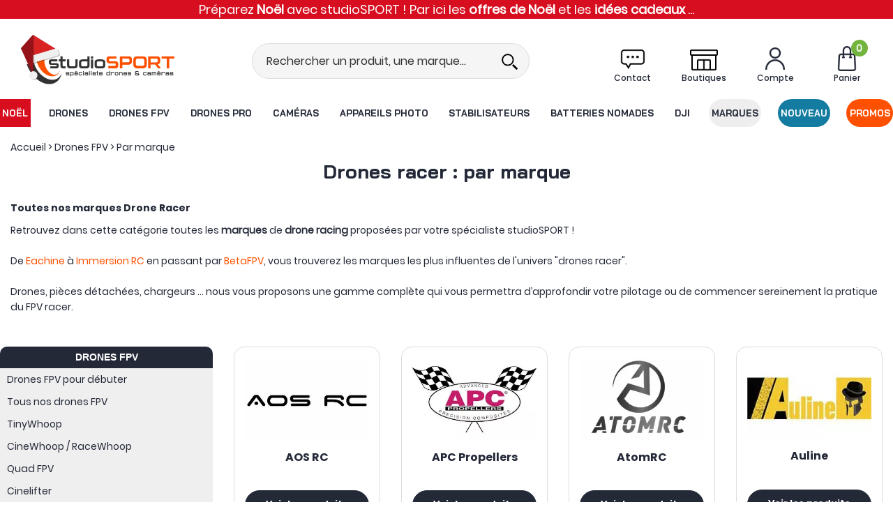

--- FILE ---
content_type: text/html; charset=iso-8859-1
request_url: https://www.studiosport.fr/drones-fpv/par-marque-c2741.html
body_size: 29376
content:
<!DOCTYPE html PUBLIC "-//W3C//DTD XHTML 1.0 Transitional//EN" "http://www.w3.org/TR/xhtml1/DTD/xhtml1-transitional.dtd"><html xmlns="http://www.w3.org/1999/xhtml" xml:lang="fr" lang="fr" xmlns:fb="http://www.facebook.com/2008/fbml"><head>
<title>Par marque</title><meta http-equiv="Content-Type" content="text/html; charset=iso-8859-1" /><meta name="description" lang="fr" content="Retrouvez dans cette catégorie toutes les marques de drone racing ! De T-Motor à Immersion RC en passant par BetaFPV, vous trouverez les marques les plus influentes de l'univers &quot;drones racer&quot;." /><meta name="keywords" xml:lang="fr" content="eachine, betafpv, immersion rc, drones, racer, fpv, marque, marques" />
<link rel="preload" fetchpriority="high" href="/themes/html_responsive/modeles/82/img/logo/logo_mobile_1.png" as="image" media="(max-width: 767px)">
<link rel="preload" href="/themes/html_responsive/modeles/82/img/logo/logo_header_1.png" as="image" media="(min-width: 768px)">
<link rel="preload" fetchpriority="high" href="/themes/html_responsive/modeles/82/img/public/btn-recherche.png" as="image" media="(max-width: 767px)">
<link rel="preload" fetchpriority="high" href="/themes/html_responsive/modeles/82/img/public/picto-panier.png" as="image">
<link rel="preload" fetchpriority="high" href="/themes/html_responsive/modeles/82/img/public/picto-favoris.png" as="image" media="(min-width: 768px)">
<link rel="preload" fetchpriority="high" href="/themes/html_responsive/modeles/82/img/public/picto-compte.png" as="image" media="(min-width: 768px)">
<link rel="preload" fetchpriority="high" href="/themes/html_responsive/fonts/BaiJamjuree-Bold.woff2" as="font" type="font/woff2" crossorigin>
<link rel="preload" fetchpriority="high" href="/themes/html_responsive/fonts/BaiJamjuree-Bold.woff" as="font" type="font/woff" crossorigin>
<link rel="preload" fetchpriority="high" href="/themes/html_responsive/fonts/Poppins-Bold.woff2" as="font" type="font/woff2" crossorigin>
<link rel="preload" fetchpriority="high" href="/themes/html_responsive/fonts/Poppins-Bold.woff" as="font" type="font/woff" crossorigin>
<link rel="preload" fetchpriority="high" href="/themes/html_responsive/fonts/Poppins-Medium.woff2" as="font" type="font/woff2" crossorigin>
<link rel="preload" fetchpriority="high" href="/themes/html_responsive/fonts/Poppins-Medium.woff" as="font" type="font/woff" crossorigin>
<link rel="preload" fetchpriority="high" href="/themes/html_responsive/fonts/Poppins-Regular.woff2" as="font" type="font/woff2" crossorigin>
<link rel="preload" fetchpriority="high" href="/themes/html_responsive/fonts/Poppins-Regular.woff" as="font" type="font/woff" crossorigin>
<link rel="preload" fetchpriority="high" href="/themes/html_responsive/fonts/Poppins-SemiBold.woff2" as="font" type="font/woff2" crossorigin>
<link rel="preload" fetchpriority="high" href="/themes/html_responsive/fonts/Poppins-SemiBold.woff" as="font" type="font/woff" crossorigin><meta http-equiv="content-language" content="fr" /><meta name="language" content="fr" />
<style>
	   	#preHeader {
	   		overflow: hidden;
	   	}
	   	.Head_menu .menu_responsive {
	   		overflow: hidden;
	   	}
	   </style>
<meta name="_globalsign-domain-verification" content="YfCmlbGhkXVl3ampLCtPUaI05nMAENfU0nIhteKa8X" /><meta http-equiv="X-UA-Compatible" content="IE=edge" /><link rel="icon" type="image/png" href="../themes/html/img/favicon.png" /><base href="https://www.studiosport.fr/dhtml/" data-url="https://www.studiosport.fr/dhtml/" />
<meta name="google-site-verification" content="HNT2B4khJ0EyEp602bCnXq9rn_2Ks3Nx6QYGpnidf_g" /><meta property="fb:page_id" content="&lt;meta property=&quot;fb:admins&quot; content=&quot;655505488&quot; /&gt;" />	   <meta content="width=device-width, initial-scale=1, minimum-scale=1, maximum-scale=1, user-scalable=no" name="viewport">
			<meta name="format-detection" content="telephone=no">
	<link rel="canonical" href="https://www.studiosport.fr/drones-fpv/par-marque-c2741.html" /><meta property="og:title" content="Par marque" /><meta property="og:description" content="Retrouvez dans cette cat&eacute;gorie toutes les marques de drone racing ! De T-Motor &agrave; Immersion RC en passant par BetaFPV, vous trouverez les marques les plus influentes de l'univers &quot;drones racer&quot;." /><meta property="og:type" content="website" /><meta property="og:url" content="https://www.studiosport.fr/drones-fpv/par-marque-c2741.html" /><meta property="og:site_name" content="studioSPORT" /><style id="critical_css">@charset "UTF-8";#preHeader{overflow:hidden}a,body,div,form,html,iframe,li,p,span,ul{margin:0;padding:0;border:0;outline:0;font-weight:inherit;font-style:inherit;font-family:inherit;vertical-align:baseline}@font-face{font-display:swap;font-family:FontAwesome;src:url('https://www.studiosport.fr/themes/html/fonts/fontawesome-webfont.eot?v=4.7.0');src:url('https://www.studiosport.fr/themes/html/fonts/fontawesome-webfont.eot?#iefix&v=4.7.0') format('embedded-opentype'),url('https://www.studiosport.fr/themes/html/fonts/fontawesome-webfont.woff2?v=4.7.0') format('woff2'),url('https://www.studiosport.fr/themes/html/fonts/fontawesome-webfont.woff?v=4.7.0') format('woff'),url('https://www.studiosport.fr/themes/html/fonts/fontawesome-webfont.ttf?v=4.7.0') format('truetype'),url('https://www.studiosport.fr/themes/html/fonts/fontawesome-webfont.svg?v=4.7.0#fontawesomeregular') format('svg');font-weight:400;font-style:normal}@font-face{font-family:baijamjuree-bold;font-style:normal;font-display:swap;font-weight:400;src:url('https://www.studiosport.fr/themes/html_responsive/fonts/BaiJamjuree-Bold.woff') format('woff'),url('https://www.studiosport.fr/themes/html_responsive/fonts/BaiJamjuree-Bold.woff2') format('woff2')}@font-face{font-family:opensansbold;font-style:normal;font-display:swap;font-weight:400;src:url('https://www.studiosport.fr/themes/html_responsive/fonts/OpenSans-Bold-webfont.woff') format('woff')}@font-face{font-family:poppins-bold;font-style:normal;font-display:swap;font-weight:400;src:url('https://www.studiosport.fr/themes/html_responsive/fonts/Poppins-Bold.woff') format('woff'),url('https://www.studiosport.fr/themes/html_responsive/fonts/Poppins-Bold.woff2') format('woff2')}@font-face{font-family:poppins-medium;font-style:normal;font-display:swap;font-weight:400;src:url('https://www.studiosport.fr/themes/html_responsive/fonts/Poppins-Medium.woff') format('woff'),url('https://www.studiosport.fr/themes/html_responsive/fonts/Poppins-Medium.woff2') format('woff2')}@font-face{font-family:poppins-regular;font-style:normal;font-display:swap;font-weight:400;src:url('https://www.studiosport.fr/themes/html_responsive/fonts/Poppins-Regular.woff') format('woff'),url('https://www.studiosport.fr/themes/html_responsive/fonts/Poppins-Regular.woff2') format('woff2')}@font-face{font-family:poppins-semibold;font-style:normal;font-display:swap;font-weight:400;src:url('https://www.studiosport.fr/themes/html_responsive/fonts/Poppins-SemiBold.woff') format('woff'),url('https://www.studiosport.fr/themes/html_responsive/fonts/Poppins-SemiBold.woff2') format('woff2')}.Foot_liens .separateur{width:1px;display:inline-block;opacity:.5;font-size:1em;font-weight:400}.row-template{min-height:20px}.Foot_liens .separateur{color:#fff!important;font-family:poppins-regular!important}.Foot_liens .separateur{color:#ff5000!important;opacity:1}div,form,li,p,ul{margin:0;padding:0}@media screen and (max-width:39.99875em){.hide-for-small-only{display:none!important}}.Head_menu .menu_responsive{overflow:hidden}a,body,div,form,h1,html,iframe,li,p,span,ul{margin:0;padding:0;border:0;outline:0;font-weight:inherit;font-style:inherit;font-family:inherit;vertical-align:baseline}img{padding:0;border:0;outline:0;font-weight:inherit;font-style:inherit;font-size:100%;font-family:inherit;vertical-align:baseline}body{font-family:Arial,Helvetica,sans-serif;line-height:normal;color:#000;background:#fff;font-size:11px}li,ul{list-style:none;list-style-type:none}a{color:#000;text-decoration:underline;margin:0;padding:0}p{margin:10px 0}.modal-container{box-shadow:0 20px 40px -20px rgba(0,0,0,.5)}.modal-title-text{font-weight:400}.modal-content ul{margin-left:0}span.title-component{margin-bottom:10px;line-height:1;display:block}.bouton5 a,.btn-primary,input[type=submit]{-moz-border-radius:1px;-webkit-border-radius:1px;border-radius:1px;background-image:none;font-weight:400;text-align:center}.btn-primary{line-height:40px;font-size:15px;text-decoration:none;color:#fff;background-color:#000;display:inline-block;padding:0 15px;white-space:nowrap;text-align:center}.bouton5{line-height:40px;display:inline-block;text-align:center;color:inherit}.bouton5 a{font-size:15px;text-decoration:none;color:#fff;background-color:#000;display:block;padding:0 15px;white-space:nowrap}body{font-size:12px;background-color:#fff;font-family:Arial,Helvetica,sans-serif}.PictoActionNew{min-width:40px}input::-ms-clear,input::-ms-reveal{display:none}.jqFaEye{height:2.4375rem;position:absolute;right:10px;top:0}.jqFaEye i{height:100%;display:flex;justify-content:center;align-items:center}.HeadFaEye{height:2.4375rem}.fa{display:inline-block;font:14px/1 FontAwesome;font-size:inherit;text-rendering:auto;-webkit-font-smoothing:antialiased;-moz-osx-font-smoothing:grayscale}.fa-lg{font-size:1.33333333em;line-height:.75em;vertical-align:-15%}.fa-2x{font-size:2em}.fa-spin{-webkit-animation:2s linear infinite fa-spin;animation:2s linear infinite fa-spin}@-webkit-keyframes fa-spin{0%{-webkit-transform:rotate(0);transform:rotate(0)}100%{-webkit-transform:rotate(359deg);transform:rotate(359deg)}}@keyframes fa-spin{0%{-webkit-transform:rotate(0);transform:rotate(0)}100%{-webkit-transform:rotate(359deg);transform:rotate(359deg)}}.fa-heart:before{content:"\f004"}.fa-user:before{content:"\f007"}.fa-check:before{content:"\f00c"}.fa-close:before{content:"\f00d"}.fa-eye:before{content:"\f06e"}.fa-phone:before{content:"\f095"}.fa-bars:before{content:"\f0c9"}.fa-angle-double-up:before{content:"\f102"}.fa-angle-right:before{content:"\f105"}.fa-spinner:before{content:"\f110"}.sr-only{position:absolute;width:1px;height:1px;padding:0;margin:-1px;overflow:hidden;clip:rect(0,0,0,0);border:0}#backTop{position:fixed;right:20px;bottom:40px;width:40px;height:40px;line-height:40px;font-size:20px;text-align:center;background-color:#000;color:#fff!important;border-radius:5px;z-index:1000;opacity:0}#backTop i{height:40px;line-height:40px;margin:auto}#overlay-cookie{display:none;position:absolute;top:0;left:0;width:100%;height:100%;z-index:100;background-color:rgba(0,0,0,.5)}#cookie-disabled{display:none;background:#fff;width:50%;z-index:110;top:100px;left:25%;position:fixed}input{resize:none}input[type=password],input[type=text]{border-radius:3px!important;border:1px solid #e4e4e4;outline:0;color:#000;font-size:14px}.align-center{justify-content:center!important}.align-right{justify-content:flex-end!important}.align-top{align-items:flex-start!important}.align-middle{align-items:center!important}.align-justify{justify-content:space-between!important}.text-center{text-align:center!important}.text-right{text-align:right!important}.shrink{flex:0 0 auto!important;max-width:100%!important}.no-margin{margin:0!important}.no-padding{padding:0!important}.position-absolute{position:absolute!important}.position-relative{position:relative!important}.d-block{display:block!important}.d-flex{display:flex!important}.d-none{display:none}.margin-bottom-5{margin-bottom:5px}.margin-top-10{margin-top:10px}.margin-right-10{margin-right:10px}.margin-left-10{margin-left:10px}.margin-top-15{margin-top:15px}.margin-bottom-15{margin-bottom:15px}@media print,screen and (min-width:40em){.medium-align-center{justify-content:center!important}.medium-text-right{text-align:right!important}.medium-shrink{flex:0 0 auto!important;max-width:100%!important}.medium-order-1{order:1}}@media print,screen and (min-width:64em){.large-align-center{justify-content:center!important}}.fond-page{margin:auto}.pop-close{background:url('https://www.studiosport.fr/themes/html/img/cancel.svg') no-repeat;width:18px;height:18px;background-size:contain;display:block}body{font-size:1em;background-color:#fff!important;image-rendering:-webkit-optimize-contrast}.Head_menuHook,.Head_top,.fond-contenu{margin:auto}.Head_top{margin:auto!important}.fond-contenu{margin-top:0!important;background-color:#fff!important}.fond-page{width:100%!important;margin-left:inherit!important;left:0!important}.Head_bandeauMenu{background-color:#fff}#large-header>div{z-index:1006!important;}#large-header{z-index:1006;height:220px!important}#large-header.no-phrase.no-liens.no-share:not(.shrink){height:190px!important}.Head_topFond{min-height:1px}#large-header .head_large_logo{max-height:150px;max-width:250px}#large-header .head_item_container .head_item{margin:0 .8em!important}.Head_topFond{margin:auto;border-bottom:none;background-color:#fff}.Head_top{line-height:30px}.Head_divers{padding:0 10px;box-sizing:border-box}.Head_liens{text-align:right;line-height:30px}.Head_bandeauFond{margin:auto;width:100%;height:150px;padding-top:0}.Head_logo{height:150px;position:relative;background-position:0 50%;background-repeat:no-repeat}.Head_logo a#id_accueil{width:100%;display:block}.Head_recherche{background-color:transparent;max-width:100%;margin:0 auto;padding:0;z-index:1;border-bottom:1px solid #ccc}.Head_recherche_container .Head_recherche .input-text-search{border:none!important;box-shadow:none!important;font-size:16px}.Head_recherche_container .Head_recherche .input-group-button{background:#fff;width:40px}.Head_recherche_container .Head_recherche .input-group-button .Head_rechBouton{background:0 0;background-position:50% 50%;background-repeat:no-repeat}.Head_rechBouton{background-size:contain!important;background-repeat:no-repeat!important}.head_item{position:relative;width:80px;height:60px;padding:5px;margin:0;z-index:3}.head_item .head_item_picto{position:relative;bottom:0;width:40px;height:40px;margin:auto;background-repeat:no-repeat;background-position:50% 50%;background-size:contain}.head_item .head_item_badge{font-size:14px!important;font-weight:700;min-width:24px;height:24px;line-height:24px;padding-top:0;border-radius:12px;text-align:center;vertical-align:middle;display:block;position:absolute;right:10px;top:0;z-index:1}.head_item .head_item_title{display:block;line-height:20px;height:20px;text-align:center;font-size:14px!important;font-weight:400!important;text-decoration:none;white-space:nowrap;width:100%;overflow:hidden;text-overflow:ellipsis}.head_item .head_item_block{min-width:200px;position:absolute;right:5px;left:auto;top:65px;padding:15px;display:none;z-index:91;border-radius:0;border:2px solid #ccc;box-shadow:0 3px 10px 1px rgba(0,0,0,.15);background-color:#fff!important}.head_item .head_item_block:after{content:' ';background-color:#fff;display:block;width:8px;height:8px;position:absolute;transform:rotate(45deg);top:-5px;right:29px;border-top:2px solid #ccc;border-left:2px solid #ccc;background-color:#fff!important}.head_item_block_title{padding:0 0 10px;font-size:1em;line-height:normal;white-space:nowrap;font-weight:700}.Head_compte .a-link-connexion{text-decoration:underline}i.fa{text-align:center}.Head_panier#cont-panier-header{width:80px;height:60px;padding:5px;margin:0;z-index:3}a.lnk-favoris:before{font-family:FontAwesome;content:"\f08a"}a.lnk-ajouter-favoris:before{content:"\f08a"}a.lnk-retirer-favoris:before{content:"\f004"}a.lnk-ajouter-favoris,a.lnk-connecter-favoris,a.lnk-retirer-favoris{background-color:#ddd;color:#222}.Head_h1{color:#000;font-size:32px;font-weight:400;height:auto;margin-bottom:0;vertical-align:middle;overflow:hidden;font-family:orkneybold}#small-header{height:90px;z-index:1005;padding:20px 0;background-color:#fff}#small-header .head_small_logo{max-height:50px;margin:0 0 0 15px}#small-header .head_item{height:auto;width:50px;padding:0 5px}#small-header .head_item .head_item_badge{right:-6px}.a-link-connexion{text-decoration:underline}.Head_menu{margin:auto;position:relative;width:100%;padding-top:0}.Head_menu a.boutonHautLien{height:40px!important;line-height:40px;width:100%;padding:.05em 1em;display:block;color:#fff;font-size:14px;font-family:opensansbold;text-decoration:none;white-space:nowrap;vertical-align:middle;text-align:center}.sep-menu{border-left:1px solid transparent;background-color:transparent;display:block;font-size:14px;width:1px;height:20px;margin:auto;flex:0 1 auto!important}.dropdown-full-width{position:unset!important}.menu_type_perso>.menu.menu-haut{position:static}.menu_type_perso .menu-haut>li{overflow:hidden}.menu_type_perso .menu-haut>li>.sub-menu-haut{position:absolute;background-color:#fff;display:none;left:0;right:0;overflow:auto;max-height:65vh}.menu_responsive ul.menu>li .menu-content{width:100%!important;top:40px}.menu_responsive ul.menu>li .sub-menu-haut{background-color:#fff;border-top:none!important;border-left:none!important;border-right:none!important;border-bottom:2px solid #ddd;-webkit-box-shadow:0 15px 15px -5px rgba(0,0,0,.25);-moz-box-shadow:0 15px 15px -5px rgba(0,0,0,.25);box-shadow:0 15px 15px -5px rgba(0,0,0,.25)}#small-header button i{font-size:32px}.drilldown .submenu.invisible{display:none}.mobile_menu.position-left{background:#fff;width:90%;overflow-x:hidden}.mobile_menu.position-left:not(.is-open){-webkit-transform:translateX(-100%);-ms-transform:translateX(-100%);transform:translateX(-100%)}.mobile_menu .mobile_menu_close{padding:0 18px 0 0}.mobile_menu_title{font-size:18px;position:relative;line-height:1;padding-left:0}.mobile_menu_title:before{font-family:FontAwesome;content:"\f104";margin-right:10px;float:left;width:18px;text-align:center;opacity:1}.mobile_menu_title[data-close]:before{opacity:0!important}.mobile_menu_header{padding:15px 0;margin-top:0;margin-bottom:10px;border-bottom:3px solid #ccc}.mobile_menu_content{padding:0 15px}.mobile_menu_separator{border-top:2px solid #ccc!important;position:relative;margin:0;border-bottom:none!important;margin-top:-1px;margin-left:1px;margin-right:1px}.mobile_menu_separator::after{font-size:16px;top:-11px;left:11px}.mobile_menu_content .boutonHautLien{padding-left:3px;padding-right:3px}.mobile_menu_content .boutonHautLien span{vertical-align:middle}.mobile_menu .menu-picto{width:26px;height:19px;display:inline-block;margin-right:2px;text-align:center;vertical-align:middle}.mobile_menu .menu-picto i.fa{line-height:19px;margin-right:0!important}.mobile_menu .mobile_menu_content a.boutonHautLien{padding:10px 3px!important;border-bottom:1px solid #eee;line-height:inherit;background:0 0!important;font-size:16px!important}.mobile_menu .drilldown .is-drilldown-submenu-parent>a::after{right:5px;border-left-color:#ccc}.mobile_menu .drilldown a{background:0 0}.mobile_menu .column-template{padding:5px 0!important}#preHeader{margin:auto;position:absolute;left:0;top:0;width:100%}#preHeader .preHeader_contenu{width:960px!important;margin:auto;text-align:center}.bp_favoris{position:absolute;bottom:15px;right:15px;z-index:10}.favoris_item a.lnk-favoris{width:28px;height:28px;line-height:28px;text-align:center;font-weight:400;vertical-align:middle;display:block;font-size:20px;text-decoration:none;color:#222;background-color:transparent;border-radius:50%;box-sizing:border-box;text-decoration:none;padding:0}.product_box .favoris_item a.lnk-favoris{background-color:rgba(255,255,255,.75)}.recherche_deluxe_input{box-shadow:none!important;border:none!important}.search_deluxe .resultat .resultat_article,.search_deluxe .resultat .resultat_categorie,.search_deluxe .suggestion_historique .historique,.search_deluxe .suggestion_historique .suggests{display:none}.search_deluxe .resultat .titre,.search_deluxe .suggestion_historique .titre{font-weight:700;text-transform:uppercase;font-size:18px}.list_history,.list_suggests{padding-right:15px}.suggestion_historique{border-left:1px solid #e0e0e0}.liste_article{border:1px solid #e4e4e4}.modal-content .Head_recherche{max-width:100%;margin:0 auto;padding:0;z-index:1;border:1px solid #ccc;border-radius:0}.modal-content .Head_recherche_container .input-group-button{width:2em;background:0 0}.modal-content .Head_recherche_container .input-group-button .Head_rechBouton{width:100%;padding:0;background:0 0;background-position:50% 50%}.modal-content .Head_recherche_container .input-group-button i.fa{width:1em!important;height:1em;margin-top:.5em;margin-left:.5em}.fond-page,.off-canvas-content,body{min-height:100vh}.fond-page{display:flex;flex-flow:column nowrap}.fond-page>div,.fond-page>header{width:100%}.padded-columns{padding:10px}img[loading]:not([src]){visibility:hidden}.fond-page{margin-left:auto!important}.fond-page{min-width:0!important}.Head_menuHook,.Head_top,.fond-contenu{min-width:100px!important;width:100%!important}.fond-contenu{margin-top:65px}#boite_message_boite{margin:auto!important;top:50%!important;left:50%!important;max-width:800px;transform:translate(-50%,-50%);height:auto!important}#preHeader div.preHeader_contenu{width:100%!important;line-height:normal}#preHeader>div.preHeader_contenu>.row>.column{padding-left:0!important;padding-right:0!important}*,::after,::before{box-sizing:inherit}.row{box-sizing:border-box}body a{color:inherit}body a:visited{color:inherit}.imageGabarit,.pictureContainer,.pictureContainer img{max-height:100%}.picture-template{overflow:hidden}.reveal{top:125px}.reveal.modal-container{padding:1.3rem 1.5rem}.modal-title{font-size:1.2em!important;margin-bottom:10px}.modal-title .modal-title-text{height:100%;padding-left:0;padding-right:0;font-size:1.2em!important;text-transform:uppercase!important}.contents.row{margin-left:auto!important;margin-right:auto!important}.Head_divers .Head_liens{color:#222}#preHeader{position:relative;z-index:1006;background-color:#fff}.row-template,.vertical-separator-component{min-height:20px}.template-content{position:relative}.text-template-content{overflow:hidden}.text-template-content p{line-height:inherit}.text-template-content p:last-child{margin-bottom:0!important}.margin-0-auto{margin:0 auto!important}.owl-dots{position:absolute;bottom:20px;left:0;width:100%;text-align:center}@media screen and (max-width:39.99875em){.cart-popup{padding:1em;width:100%}}@media screen and (min-width:40em){.cart-popup{padding:1em;width:320px;margin-top:8px;margin-bottom:8px;right:33em}}.cart-popup{background-color:#d4edda!important;position:fixed;z-index:8;text-align:center;color:#155724}#contenu-panier-header{max-height:75vh;overflow-y:auto;scrollbar-width:none}.favoris_item .lnk-favoris.lnk-ajouter-favoris{display:none}.favoris_item .lnk-favoris.lnk-retirer-favoris{display:none}.favoris_item .lnk-favoris.lnk-connecter-favoris{display:none}body .bouton5 a,body .btn-primary{background-color:#ff5000!important;border-style:solid;border-width:1px;border-color:#ff5000!important;color:#fff!important;font-family:poppins-bold;font-size:16px!important;font-weight:initial;text-transform:initial;border-radius:30px}.highlight{background-color:#ff5000;color:#fff}.mobile_menu_header::after,.mobile_menu_separator::after{color:#147ca0!important}.mobile_menu_header,.mobile_menu_separator{border-color:#147ca0!important}.PictoActionNew,a.lnk-favoris{color:#ff5000!important}.mobile_menu .drilldown .is-drilldown-submenu-parent>a::after{border-left-color:#ff5000!important}.Head_topFond{color:#242938!important;background-color:#fff!important}.head_item .head_item_title{color:#242938!important;font-family:poppins-medium!important;font-size:12px!important;font-weight:initial!important;text-transform:initial}#small-header button i{color:#242938!important}#small-header,.Head_bandeauFond{background-color:#fff!important}.Head_menu,.Head_menu .menu_responsive{background-color:#fff!important}.Head_menu a.boutonHautLien{color:#242938!important;font-size:16px!important;font-family:baijamjuree-bold!important;font-weight:initial;text-transform:uppercase}.sep-menu{background-color:#fff!important;width:auto!important;height:auto!important;border-radius:0!important}div.sub-menu-haut{border-color:#fff!important}.head_item .head_item_block,.head_item .head_item_block:after{border-color:#dedede!important}html body{font-family:poppins-regular!important;font-size:14px;color:#242938}.text-template .template-content a{color:#ff5000;text-decoration:initial}h1.Head_h1{font-family:baijamjuree-bold;font-size:28px;color:#242938;font-weight:initial;text-transform:initial}.modal-title-text{font-family:poppins-medium!important;font-size:16px!important;color:#242938!important;font-weight:initial!important;text-transform:initial!important}span.title-component{font-family:poppins-medium;font-size:16px;color:#242938;font-weight:initial;text-transform:initial}.Head_rechBouton{background-image:url('https://www.studiosport.fr/themes/html_responsive/modeles/82/img/public/btn-recherche.png')!important}@media screen and (max-width:640px){body,html{overflow-x:hidden}}.fond-contenu{margin:0!important}.menu_responsive ul.menu>li .menu-content{font-size:12px}.bouton5{line-height:40px}.mobile_menu_header::after,.mobile_menu_separator::after{color:#ff5000!important}p{margin-bottom:1rem;line-height:1.6;text-rendering:optimizeLegibility}#acces_mail,#acces_password{font-size:14px;height:auto}.mobile_menu_principal li:last-child{margin-bottom:100px}.mobile_menu .mobile_menu_content .mobile_menu_see_all_link a.boutonHautLien{background:#eee!important;padding:.9rem!important}#boite_message_boite{width:100%!important;max-width:800px!important}#boite_message_fond{background-color:#333!important;opacity:.2!important}#modalAjoutPanier .modal-title-text{text-transform:none!important;color:#333!important;font-size:24px!important;font-weight:700!important;padding-left:.9375rem}#large-header{z-index:1004}.menu_type_perso .menu-haut>li>.sub-menu-haut{max-height:100vh!important}.sub-menu-haut::-webkit-scrollbar-track{-webkit-box-shadow:inset 0 0 6px rgba(0,0,0,.3);border-radius:10px;background-color:#f5f5f5}.sub-menu-haut::-webkit-scrollbar{width:5px;background-color:#f5f5f5}.sub-menu-haut::-webkit-scrollbar-thumb{border-radius:10px;-webkit-box-shadow:inset 0 0 6px rgba(0,0,0,.3);background-color:#333}#backTop{position:fixed;right:5px;bottom:40%}.HeadFaEye{height:32px}.DialogInsightFormDiv{line-height:normal;word-wrap:normal;white-space:normal;position:relative;font-size:13px}div.DialogInsightFormContainer{text-align:left}div.DialogInsightInputContainer{display:inline-block;vertical-align:top;min-height:32px;width:300px}div.DialogInsightFormRow{padding-bottom:10px}input[type=text].DialogInsightFormInput{width:300px;height:32px;box-sizing:border-box;padding:0 12px;line-height:32px;color:#555;background-color:#fff;background-image:none;border:1px solid #ccc;border-radius:4px;-webkit-box-shadow:inset 0 1px 1px rgba(0,0,0,.075)}input[type=text].DialogInsightFormInput::-ms-clear{width:0;height:0}div.DialogInsightInputWithPlaceholderContainer{position:relative;height:50px}div.DialogInsightInputWithPlaceholderContainer input.DialogInsightInputWithPlaceholder{position:absolute;left:0;top:0;width:100%;z-index:10;background-color:transparent;background-image:url(https://cdn.dialoginsight.com/DI/Forms/resources/emptyimagetoworkaroundiebug.gif)}.DialogInsightFormSubmit input[type=submit]{vertical-align:middle;display:inline-block;margin-bottom:0;font-weight:400;text-align:center;vertical-align:middle;touch-action:manipulation;background-image:none;border:1px solid transparent;white-space:nowrap;padding:6px 12px;font-size:14px;border-radius:0 30px 30px 0;color:#fff;background-color:#ff4d02;border-color:#ff4d02;height:50px}.DialogInsightFormSubmit .DialogInsightFormSubmitLoader{visibility:hidden;margin-left:5px;vertical-align:middle}#divForm_DIForm_1390_1310_success{text-align:center;background:#fff;border:1px solid #147ca0;border-radius:15px!important;color:#147ca0}.Foot_rassurance .DialogInsightFormDiv input.DialogInsightInputWithPlaceholder{font-weight:400;background:#fff;margin:0;height:50px!important;border:none;border-radius:30px 0 0 30px!important}.Foot_rassurance .DialogInsightFormRow{display:block;padding:0;width:100%}.Foot_rassurance .DialogInsightFormContainer{padding:0;display:flex;border-radius:0;overflow:hidden}div.DialogInsightInputContainer{width:100%}.DialogInsightInputWithPlaceholderContainer input{width:100%!important}@media screen and (max-width:350px){#small-header .head_small_logo{margin:1%}}#backTop{position:fixed;right:5px;bottom:30%}.overflow-hidden{overflow:hidden}.accordion-content{border:none!important;font-size:17px}#preHeader{z-index:1000}#large-header{height:180px!important}#large-header.no-phrase.no-liens.no-share:not(.shrink){height:160px!important}.Head_bandeauFond{height:100px}.Head_logo{height:100px}#large-header .head_large_logo{max-height:100px}.Head_menu a.boutonHautLien{height:40px!important;line-height:38px;margin:5px 0}.Head_recherche{background-color:#f5f5f5;border:1px solid #ddd;border-radius:30px;overflow:hidden;max-width:500px;padding:5px}.Head_recherche *{background-color:transparent!important}#small-header .head_item{width:40px}#small-header .head_item .head_item_picto{width:30px;height:30px}.head_item_badge.highlight{background-color:#72b43e;color:#fff;border-radius:50%!important}.header_contact .head_item_block.header_contact_dropdown:after{border-color:#ff5000!important;background-color:#f0f0f0!important}.header_contact .head_item_block.header_contact_dropdown{min-width:375px;border-top:3px solid #ff5000!important;border-width:1px;border-radius:0 0 15px 15px;padding:0}.header_contact_dropdown_title{font-family:poppins-bold;font-size:20px;color:#242938;height:55px;background-color:#f0f0f0;padding:15px 10px 10px 45px}.header_contact_dropdown_email{background-image:url('https://www.studiosport.fr/themes/html_responsive/modeles/82/img/client/picto-menu-contact-email.png');background-position:10px 50%;background-repeat:no-repeat}.header_contact_dropdown_telephone{background-image:url('https://www.studiosport.fr/themes/html_responsive/modeles/82/img/client/picto-menu-contact-telephone.png');background-position:10px 50%;background-repeat:no-repeat}.header_contact_dropdown_content{padding:15px 15px 15px 40px}.header_contact_dropdown_content ul{margin:0 0 10px}.header_contact_dropdown_content ul li{list-style-type:disc;margin:5px}.header_contact_dropdown_line{padding:10px 5px;border-bottom:1px solid #ddd;font-size:16px;font-family:poppins-regular!important}.header_contact_dropdown_lastline{border-bottom:none}.header_contact_dropdown_line .strong{font-family:poppins-semibold!important;font-weight:400;color:#242938}.header_contact_dropdown_line .strong span{font-family:poppins-regular!important;color:#ff5000}.header_contact_dropdown_line .strong span .strong{font-family:poppins-semibold!important;font-weight:400;color:#ff5000}.header_contact_dropdown_line .status{display:block;width:12px;height:12px;border-radius:50%}#small-header .head_item.header_contact{position:unset}#small-header .head_item.header_contact .head_item_block.header_contact_dropdown{left:0;width:100%;top:75px}#small-header .head_item.header_contact .head_item_block.header_contact_dropdown:after{right:68px}#small-header .head_item.header_contact .head_item_block.header_contact_dropdown{border-radius:0;display:none}#large-header .Head_menu #menu-nouveau a.boutonHautLien,#large-header .Head_menu #menu-promo a.boutonHautLien{border-radius:30px!important;border-bottom:0!important;border:1px solid transparent!important;line-height:36px!important}.bp_favoris{display:none!important}#modalAjoutPanier .modal-title span{color:#ff6a1b}.row-scrolling{display:flex;flex-wrap:nowrap;align-items:center;white-space:nowrap}.row-scrolling .column-template{flex-shrink:0}#preHeader{max-height:36px;overflow:hidden}.owl-carousel .owl-dots.disabled{display:none}.owl-theme .owl-dots{text-align:center}html{line-height:1.15;-webkit-text-size-adjust:100%}body{margin:0}h1{font-size:2em;margin:.67em 0}a{background-color:transparent}b{font-weight:bolder}img{border-style:none}button,input{font-family:inherit;font-size:100%;line-height:1.15;margin:0}button,input{overflow:visible}button{text-transform:none}[type=button],[type=submit],button{-webkit-appearance:button}[type=button]::-moz-focus-inner,[type=submit]::-moz-focus-inner,button::-moz-focus-inner{border-style:none;padding:0}[type=button]:-moz-focusring,[type=submit]:-moz-focusring,button:-moz-focusring{outline:ButtonText dotted 1px}::-webkit-file-upload-button{-webkit-appearance:button;font:inherit}html{-webkit-box-sizing:border-box;box-sizing:border-box;font-size:100%}*,::after,::before{-webkit-box-sizing:inherit;box-sizing:inherit}body{margin:0;padding:0;background:#fefefe;font-family:"Helvetica Neue",Helvetica,Roboto,Arial,sans-serif;font-weight:400;line-height:1.5;color:#0a0a0a;-webkit-font-smoothing:antialiased;-moz-osx-font-smoothing:grayscale}img{display:inline-block;vertical-align:middle;max-width:100%;height:auto;-ms-interpolation-mode:bicubic}button{padding:0;-webkit-appearance:none;-moz-appearance:none;appearance:none;border:0;border-radius:0;background:0 0;line-height:1}button,input{font-family:inherit}div,form,h1,li,p,ul{margin:0;padding:0}p{margin-bottom:1rem;font-size:inherit;line-height:1.6;text-rendering:optimizeLegibility}i{font-style:italic;line-height:inherit}b{font-weight:700;line-height:inherit}h1{font-family:"Helvetica Neue",Helvetica,Roboto,Arial,sans-serif;font-style:normal;font-weight:400;color:inherit;text-rendering:optimizeLegibility}h1{font-size:1.5rem;line-height:1.4;margin-top:0;margin-bottom:.5rem}@media print,screen and (min-width:40em){.reveal,.reveal.large{right:auto;left:auto;margin:0 auto}h1{font-size:3rem}}a{line-height:inherit;color:#2ba6cb;text-decoration:none}a img{border:0}ul{margin-bottom:1rem;list-style-position:outside;line-height:1.6}li{font-size:inherit}ul{margin-left:1.25rem;list-style-type:disc}ul ul{margin-left:1.25rem;margin-bottom:0}.text-right{text-align:right}.text-center{text-align:center}@media print,screen and (min-width:40em){.medium-text-right{text-align:right}.reveal{min-height:0}}[type=password],[type=text]{display:block;-webkit-box-sizing:border-box;box-sizing:border-box;width:100%;height:2.4375rem;margin:0 0 1rem;padding:.5rem;border:1px solid #cacaca;border-radius:0;background-color:#fefefe;-webkit-box-shadow:inset 0 1px 2px rgba(10,10,10,.1);box-shadow:inset 0 1px 2px rgba(10,10,10,.1);font-family:inherit;font-size:1rem;font-weight:400;line-height:1.5;color:#0a0a0a;-webkit-appearance:none;-moz-appearance:none;appearance:none}[type=button],[type=submit]{-webkit-appearance:none;-moz-appearance:none;appearance:none;border-radius:0}::-webkit-input-placeholder{color:#cacaca}:-ms-input-placeholder{color:#cacaca}::-ms-input-placeholder{color:#cacaca}::placeholder{color:#cacaca}.input-group{display:-webkit-box;display:-webkit-flex;display:-ms-flexbox;display:flex;width:100%;margin-bottom:1rem;-webkit-box-align:stretch;-webkit-align-items:stretch;-ms-flex-align:stretch;align-items:stretch}.input-group>:first-child{border-radius:0}.input-group>:last-child,.input-group>:last-child.input-group-button>*{border-radius:0}.input-group-button,.input-group-button button,.input-group-button input,.input-group-field{margin:0;white-space:nowrap}.input-group-field{border-radius:0;-webkit-box-flex:1;-webkit-flex:1 1 0px;-ms-flex:1 1 0px;flex:1 1 0px;min-width:0}.input-group-button{padding-top:0;padding-bottom:0;text-align:center;display:-webkit-box;display:-webkit-flex;display:-ms-flexbox;display:flex;-webkit-box-flex:0;-webkit-flex:0 0 auto;-ms-flex:0 0 auto;flex:0 0 auto}.input-group-button button,.input-group-button input{-webkit-align-self:stretch;-ms-flex-item-align:stretch;align-self:stretch;height:auto;padding-top:0;padding-bottom:0;font-size:1rem}.hide{display:none!important}.invisible{visibility:hidden}@media screen and (max-width:0em),screen and (min-width:40em){.show-for-small-only{display:none!important}}@media print,screen and (min-width:64em){.hide-for-large{display:none!important}}@media screen and (max-width:63.99875em){.show-for-large{display:none!important}}.button{display:inline-block;vertical-align:middle;margin:0 0 1rem;padding:.85em 1em;border:1px solid transparent;border-radius:0;font-family:inherit;font-size:.9rem;-webkit-appearance:none;line-height:1;text-align:center;background-color:#2ba6cb;color:#fefefe}.close-button{position:absolute;color:#8a8a8a}.close-button{right:1rem;top:.5rem;font-size:2em;line-height:1}.menu{padding:0;margin:0;list-style:none;position:relative;display:-webkit-box;display:-webkit-flex;display:-ms-flexbox;display:flex;-webkit-flex-wrap:wrap;-ms-flex-wrap:wrap;flex-wrap:wrap}.menu a{line-height:1;text-decoration:none;display:block;padding:.7rem 1rem}.menu a{margin-bottom:0}.menu{-webkit-flex-wrap:wrap;-ms-flex-wrap:wrap;flex-wrap:wrap;-webkit-box-orient:horizontal;-webkit-box-direction:normal;-webkit-flex-direction:row;-ms-flex-direction:row;flex-direction:row}.menu.vertical{-webkit-flex-wrap:nowrap;-ms-flex-wrap:nowrap;flex-wrap:nowrap;-webkit-box-orient:vertical;-webkit-box-direction:normal;-webkit-flex-direction:column;-ms-flex-direction:column;flex-direction:column}.menu.nested{margin-right:0;margin-left:1rem}.menu.icons a{display:-webkit-box;display:-webkit-flex;display:-ms-flexbox;display:flex}.menu.icon-left a{display:-webkit-box;display:-webkit-flex;display:-ms-flexbox;display:flex}.menu.icon-left li a{-webkit-box-orient:horizontal;-webkit-box-direction:normal;-webkit-flex-flow:row nowrap;-ms-flex-flow:row nowrap;flex-flow:row nowrap}.menu.icon-left li a i{margin-right:.25rem}.drilldown a{padding:.7rem 1rem;background:#fefefe}.drilldown .is-drilldown-submenu{position:absolute;top:0;left:100%;z-index:-1;width:100%;background:#fefefe}.drilldown .is-drilldown-submenu a{padding:.7rem 1rem}.drilldown .nested.is-drilldown-submenu{margin-right:0;margin-left:0}.drilldown .drilldown-submenu-cover-previous{min-height:100%}.drilldown .is-drilldown-submenu-parent>a{position:relative}.drilldown .is-drilldown-submenu-parent>a::after{display:block;width:0;height:0;border:6px inset;content:'';border-right-width:0;border-left-style:solid;border-color:transparent transparent transparent #2ba6cb;position:absolute;top:50%;margin-top:-6px;right:1rem}.accordion-item:last-child>:last-child{border-radius:0}.accordion-content{display:none;padding:1rem;border:1px solid #e6e6e6;border-bottom:0;background-color:#fefefe;color:#0a0a0a}:last-child>.accordion-content:last-child{border-bottom:1px solid #e6e6e6}.off-canvas{position:fixed;z-index:12;-webkit-backface-visibility:hidden;backface-visibility:hidden;background:#e6e6e6}.off-canvas.is-closed{visibility:hidden}.position-left{top:0;left:0;height:100%;overflow-y:auto;width:250px;-webkit-transform:translateX(-250px);-ms-transform:translateX(-250px);transform:translateX(-250px)}.off-canvas-content{-webkit-transform:none;-ms-transform:none;transform:none;-webkit-backface-visibility:hidden;backface-visibility:hidden}.reveal{z-index:1006;-webkit-backface-visibility:hidden;backface-visibility:hidden;display:none;padding:1rem;border:1px solid #cacaca;border-radius:0;background-color:#fefefe;position:relative;top:100px;margin-right:auto;margin-left:auto;overflow-y:auto}.reveal .column{min-width:0}.reveal>:last-child{margin-bottom:0}@media print,screen and (min-width:40em){.reveal{width:600px;max-width:62.5rem}.reveal.large{width:90%;max-width:62.5rem}.row .row{margin-right:-.9375rem;margin-left:-.9375rem}}@media screen and (max-width:39.99875em){.reveal{top:0;right:0;bottom:0;left:0;width:100%;max-width:none;height:100%;min-height:100%;margin-left:0;border:0;border-radius:0}}.row{max-width:62.5rem;margin-right:auto;margin-left:auto;display:-webkit-box;display:-webkit-flex;display:-ms-flexbox;display:flex;-webkit-box-orient:horizontal;-webkit-box-direction:normal;-webkit-flex-flow:row wrap;-ms-flex-flow:row wrap;flex-flow:row wrap}.row .row{margin-right:-.9375rem;margin-left:-.9375rem}.row .row.collapse{margin-right:0;margin-left:0}.row.expanded{max-width:none}.row.expanded .row{margin-right:auto;margin-left:auto}.row:not(.expanded) .row{max-width:none}.row.collapse>.column{padding-right:0;padding-left:0}.row.collapse>.column>.row{margin-right:0;margin-left:0}.column{-webkit-box-flex:1;-webkit-flex:1 1 0px;-ms-flex:1 1 0px;flex:1 1 0px;padding-right:.9375rem;padding-left:.9375rem;min-width:0}.small-9{-webkit-box-flex:0;-webkit-flex:0 0 75%;-ms-flex:0 0 75%;flex:0 0 75%;max-width:75%}.small-12{-webkit-box-flex:0;-webkit-flex:0 0 100%;-ms-flex:0 0 100%;flex:0 0 100%;max-width:100%}@media print,screen and (min-width:40em) and (min-width:40em){.medium-expand{-webkit-box-flex:1;-webkit-flex:1 1 0px;-ms-flex:1 1 0px;flex:1 1 0px}}@media print,screen and (min-width:64em){.row .row{margin-right:-.9375rem;margin-left:-.9375rem}.large-4{-webkit-box-flex:0;-webkit-flex:0 0 33.33333%;-ms-flex:0 0 33.33333%;flex:0 0 33.33333%;max-width:33.33333%}.large-8{-webkit-box-flex:0;-webkit-flex:0 0 66.66667%;-ms-flex:0 0 66.66667%;flex:0 0 66.66667%;max-width:66.66667%}.large-12{-webkit-box-flex:0;-webkit-flex:0 0 100%;-ms-flex:0 0 100%;flex:0 0 100%;max-width:100%}}.shrink{-webkit-box-flex:0;-webkit-flex:0 0 auto;-ms-flex:0 0 auto;flex:0 0 auto;max-width:100%}.align-right{-webkit-box-pack:end;-webkit-justify-content:flex-end;-ms-flex-pack:end;justify-content:flex-end}.align-center{-webkit-box-pack:center;-webkit-justify-content:center;-ms-flex-pack:center;justify-content:center}.align-justify{-webkit-box-pack:justify;-webkit-justify-content:space-between;-ms-flex-pack:justify;justify-content:space-between}.align-top{-webkit-box-align:start;-webkit-align-items:flex-start;-ms-flex-align:start;align-items:flex-start}.align-middle{-webkit-box-align:center;-webkit-align-items:center;-ms-flex-align:center;align-items:center}.align-center-middle{-webkit-box-pack:center;-webkit-justify-content:center;-ms-flex-pack:center;justify-content:center;-webkit-box-align:center;-webkit-align-items:center;-ms-flex-align:center;align-items:center;-webkit-align-content:center;-ms-flex-line-pack:center;align-content:center}.small-order-3{-webkit-box-ordinal-group:4;-webkit-order:3;-ms-flex-order:3;order:3}@media print,screen and (min-width:40em){.medium-order-1{-webkit-box-ordinal-group:2;-webkit-order:1;-ms-flex-order:1;order:1}}.flex-dir-column{-webkit-box-orient:vertical;-webkit-box-direction:normal;-webkit-flex-direction:column;-ms-flex-direction:column;flex-direction:column}.row:not(.expanded),.row:not(.expanded) .row:not(.expanded){max-width:1600px!important}.id-usr-i7fixp67751p60359{text-align:center!important}.id-usr-ioaeop67751p60359{font-size:16px!important;font-family:baijamjuree-bold!important;color:#fff!important}.id-usr-isywvp67751p60359{text-align:center!important}.id-usr-itpuzp67751p60359{padding-right:0!important;padding-left:0!important}.id-usr-ihmelp67751p60359{background-color:#242938;padding-top:6px!important;padding-bottom:6px!important}.id-usr-im9a6p67751p60359{font-size:16px!important;font-family:baijamjuree-bold!important;color:#fff!important}.id-usr-imnjyp67751p60359{text-align:center!important}.id-usr-ixg8rp67751p60359{font-size:16px!important;font-family:baijamjuree-bold!important;color:#fff!important}.id-usr-itc72p67751p60359{text-align:center!important}.id-usr-ivm5ep67751p60359{font-size:16px!important;font-family:baijamjuree-bold!important;color:#fff!important}.id-usr-il82lp67751p60359{text-align:center!important}.id-usr-ii8wnp67751p60359{font-size:16px!important;font-family:baijamjuree-bold!important;color:#fff!important}.id-usr-i81j7p67751p60359{text-align:center!important}.id-usr-i57r1p67751p60359{font-size:16px!important;font-family:baijamjuree-bold!important;color:#fff!important}.id-usr-irtwgp67751p60359{text-align:center!important}.id-usr-ivhtfp67751p60359{padding-right:0!important;padding-left:0!important}.id-usr-i6lekp67751p60359{align-items:center!important}ul.menu>li.menu-item-63956>a.boutonHautLien{background-color:#ff5000!important;color:#fff!important}ul.menu>li.menu-item-61357>a.boutonHautLien{background-color:#147ca0!important;color:#fff!important}.id-usr-ix2uat{font-size:18px!important;margin-bottom:15px!important;font-family:baijamjuree-bold!important}.id-usr-is4jpgp67750p144{margin-bottom:10px!important}.id-usr-iv8d4fp67750p144{padding-right:0!important;padding-left:0!important}.id-usr-ijgsywp67750p144{padding-right:0!important;padding-left:0!important;padding-top:0!important;border-top-right-radius:10px!important;border-bottom-left-radius:10px!important;border-bottom-right-radius:10px!important;border-top-left-radius:10px!important}.id-usr-is4zo8p67750p144{padding-right:0!important;padding-left:0!important;padding-top:0!important;border-top-left-radius:10px!important;border-top-right-radius:10px!important;border-bottom-left-radius:10px!important;border-bottom-right-radius:10px!important}.id-usr-ickaa5p67750p144{min-height:5px!important;width:200px!important;padding-right:auto!important;padding-left:auto!important;margin-bottom:15px!important}.id-usr-ifwrwep67750p144{padding-right:0!important;padding-left:0!important}.id-usr-imq17ip67750p144{margin-bottom:30px!important}.id-usr-ig4edep67750p144{text-align:center!important;display:flex!important;align-items:center!important;padding-top:15px!important;padding-bottom:15px!important}.id-usr-itv587p67750p144{margin-top:20px!important;padding-right:15px!important;padding-left:15px!important}.id-usr-io30whp67750p144{margin-bottom:30px!important}@media (min-width:40em){.id-usr-is4zo8p67750p144{padding-right:0!important}.id-usr-ijgsywp67750p144{padding-left:0!important}.id-usr-ig55lhp67750p144{width:1px;min-width:1px;max-width:20px}}@media (min-width:64em){.id-usr-ixg8rp67751p60359{color:#fff!important}.id-usr-ix2uat{font-size:28px!important}.id-usr-ig55lhp67750p144{width:20px;min-width:1px;max-width:20px}.id-usr-iv8d4fp67750p144{padding-right:20px!important}.id-usr-ig4edep67750p144{padding-right:20%!important;padding-left:20%!important}.id-usr-ig5n07p67750p144{border-top-left-radius:10px!important;border-top-right-radius:10px!important;border-bottom-left-radius:10px!important;border-bottom-right-radius:10px!important}.id-usr-itv587p67750p144{margin-top:0!important;padding-right:0!important;padding-left:0!important}.id-usr-is4zo8p67750p144{border-bottom-left-radius:10px!important;border-top-right-radius:10px!important;border-top-left-radius:10px!important;border-bottom-right-radius:10px!important}.id-usr-ijgsywp67750p144{border-top-left-radius:10px!important;border-top-right-radius:10px!important;border-bottom-left-radius:10px!important;border-bottom-right-radius:10px!important}.id-usr-imq17ip67750p144{padding-right:15px!important;padding-left:15px!important}}.slider-container.loading #slider-1749733186{display:none}.slider-container.loading{min-height:clamp(100px,50vw,559px);position:relative;overflow:hidden}.slide{display:flex;justify-content:center;align-items:center}.slide img{max-width:100%;height:auto;margin:auto}.slider-container.loading .slide:not(:first-child){display:none!important}

.column {
	padding-right: .9375rem;
    padding-left: .9375rem;
}
.trustpilot-widget {
	min-width: 300px;
	height: 24px;
}
/* Small (mobile) */
@media (max-width: 767px) {
  .row-scrolling .column-template {
    border-right: 1px solid #fff;
  }
}

/* Medium (tablette) */
@media (min-width: 768px) and (max-width: 1023px) {
  .row-scrolling .column-template {
    border-right: 1px solid #fff;
  }
}

@media (min-width: 1024px) {
	.row-scrolling .column-template {
		padding-left: 50px;
	    padding-right: 50px;
	    border-right: 1px solid #fff;
	}

	.slideshow-template .tns-controls {
	    position: absolute;
	    bottom: 10px;
	    right: 0px;
	    width: 125px;
	    top: auto;
	    left: auto;
	}
}

.row-scrolling {
	width: 7182px;
}
#preHeader {
	min-height: 36px;
}

@media screen and (max-width: 1520px) {
    .Head_menu .menu_responsive a.boutonHautLien {
        padding-left: 0.33em;
        padding-right: 0.33em;
        font-size: 13px !important;
    }
}

</style><script type="text/javascript" src="/javascript/globals.js.php"></script>
<link  href="https://www.studiosport.fr/themes/html/css/web.all.css?t=1759134299&p=admin_o8&r=1" rel="stylesheet" type="text/css" />
<link  href="https://www.studiosport.fr/themes/html_responsive/modeles/82/css/custom.all.css?t=1767026209&p=admin_o8&r=1" rel="stylesheet" type="text/css" />
<link  href="https://www.studiosport.fr/themes/html/css/spe.all.css?t=1754314677&p=admin_o8&r=1" rel="stylesheet" type="text/css" />
<link  href="https://www.studiosport.fr/themes/html/css/lib.all.css?t=1752651938&p=admin_o8&r=1" rel="stylesheet" type="text/css" />
<script src="../javascript/jquery-3.7.1.min+jquery-legacy-fixes.min+jquery-migrate-3.4.1.min+lazyload.js?t=1757664473" type="text/javascript"></script>			<style class="editor-css">
				.row:not(.expanded), .row:not(.expanded) .row:not(.expanded)
				{
					max-width:1600px !important;
				}
			</style>
			<script type="text/javascript">
function del(){
	var texte = "Êtes-vous sûr de vouloir supprimer ?";
	return confirm(texte);
}
</script>
    	<script type="text/javascript">
	// Redefine console.log()
		// {{{ COR : [TK15955]
		window.console.log = function (text) {};
		window.console.info = function (text) {};
		window.console.warn = function (text) {};
		window.console.error = function (text) {};
		window.dump=function(obj){};
		window.msg=function(obj){};
		// COR }}}
</script>
    <!--[if lte IE 6]><link rel="stylesheet" type="text/css" href="/dhtml/style-ie6.css" /><![endif]-->	<script>
			/**
			* Envoi les informations dans le dataLayer avec le bon format (structure de données).
			*/
			function gtag()
			{
			// {{{ COR : [TK15976]
			window.dataLayer = window.dataLayer || [];
			if (window.dataLayer.length > 0)
			{
			window.dataLayer.push(arguments);
			}
			// COR }}}
			}

			/**
			* Mettre à jour le dataLayer avec les informations de consentement de l'utilisateur.
			*
			* @param object oConsent : Les consentements / cookies acceptés ou refusés.
			* @param string sMode : Mode initialisation (default) ou mise à jour (update).
			*/
			function sendGtmConsent(oConsent = {}, sMode = 'default')
			{
				gtag('consent', sMode, {
					// Cookies publicitaires
					'ad_storage'				: oConsent.ad_storage,
				// {{{ COR : [TK15999]
				// Cookies publicitaires (Google)
				'ad_user_data'				: oConsent.ad_user_data,
				// Cookies publicitaires (Personnalisées)
				'ad_personalization'		: oConsent.ad_personalization,
				// COR }}}
					// Cookies statistiques
					'analytics_storage'			: oConsent.analytics_storage,
					// Cookies techniques
					'functionality_storage'		: oConsent.functionality_storage,
					// Cookies de personnalisation
					'personalization_storage'	: oConsent.personalization_storage,
					// Cookies de sécurité
					'security_storage'			: oConsent.security_storage
				});
			}
	</script>
			<script>
			// {{{ COR : [TK15688]
			var iGtmAddEventGa4 = 1;
			var iVersionDataLayerGa4 = 1;
			// COR }}}

			window.dataLayer = [{"ecomm_pagetype":"category","ecomm_pageid":2741}];

			// {{{ COR : [TK15844] [EVO1382]
			// {{{ COR : [TK15962]
			// COR }}}

			var oConsent = {
				ad_storage 				: 'denied',
				// {{{ COR : [TK15999]
				ad_user_data 			: 'denied',
				ad_personalization 		: 'denied',
				// COR }}}
				analytics_storage 		: 'denied',
				functionality_storage 	: 'granted',
				personalization_storage : 'denied',
				security_storage 		: 'denied',
			};
			// Mettre à jour le consentement de l'utilisateur au niveau des cookies dans GTM
			// {{{ SPE : [#34039] [TC51007]
			// Gestion des cookies faite par Didomi (TC51007)
			// sendGtmConsent(oConsent, 'default');
			// SPE }}}
			// COR }}}
	</script>
<!-- Google Tag Manager -->
<script>(function(w,d,s,l,i){w[l]=w[l]||[];w[l].push({'gtm.start':
new Date().getTime(),event:'gtm.js'});var f=d.getElementsByTagName(s)[0],
j=d.createElement(s),dl=l!='dataLayer'?'&l='+l:'';j.async=true;j.src=
'https://www.googletagmanager.com/gtm.js?id='+i+dl;f.parentNode.insertBefore(j,f);
})(window,document,'script','dataLayer','GTM-WFHPMP7');</script>
<!-- End Google Tag Manager --></head>
<body 
class="html_responsive modele_82
page_801 
categ_thematique 
os_mac nav_chrome rev_131
categorie-produit-2741
non_identifie
langue_1" 
data-responsive="1"
>
<!-- Google Tag Manager (noscript) -->
<noscript><iframe src="https://www.googletagmanager.com/ns.html?id=GTM-WFHPMP7"
height="0" width="0" style="display:none;visibility:hidden"></iframe></noscript>
<!-- End Google Tag Manager (noscript) -->
<div class="nosto_page_type" style="display:none" translate="no">category</div>
<div
class="off-canvas mobile_menu position-left  is-closed"
id="offCanvas" data-off-canvas data-transition="overlap"
data-content-scroll="true"
data-content-overlay="false"	>
<div class="row mobile_menu_header expanded align-middle">
<div class="column text-center">
<span class="mobile_menu_title" data-close data-default="studioSPORT">
studioSPORT
</span>
</div>
<div class="column mobile_menu_close shrink align-right text-right">
<span aria-hidden="true" data-close>
<i class="pop-close"></i>
</span>
</div>
</div>
<div class="row mobile_menu_content expanded">
<div class="column no-padding">
<ul class="menu vertical icons icon-left jq-drilldown drilldown">
<li class="mobile_menu_principal jq-drilldown-item
has-no-icon"
id="mob_bf_menu"
>
<a
class="d-block boutonHautLien jq-drilldown-link"
href="https://www.studiosport.fr/noel-c1728.html"
>
<span>NOËL</span>
</a>
</li>
<li class="mobile_menu_principal jq-drilldown-item
is-drilldown-submenu-parent	has-no-icon"
>
<a
class="d-block boutonHautLien jq-drilldown-link"
href="https://www.studiosport.fr/drones-modelisme-c-30.html"
>
<span>Drones</span>
</a>
<ul class="nested menu jq-drilldown-menu submenu is-drilldown-submenu invisible drilldown-submenu-cover-previous">
<li class="mobile_menu_see_all_link">
<a
class="d-block boutonHautLien jq-drilldown-link"
href="https://www.studiosport.fr/drones-modelisme-c-30.html"
>
<span>Voir "Drones"</span>
</a>
</li>
<li>
<span class="load-page" data-id="61340" data-language="1" data-exclude_web="1"></span>
</li>
</ul>
</li>
<li class="mobile_menu_principal jq-drilldown-item
is-drilldown-submenu-parent	has-no-icon"
>
<a
class="d-block boutonHautLien jq-drilldown-link"
href="https://www.studiosport.fr/drones-racer-m60281.html"
>
<span>Drones FPV</span>
</a>
<ul class="nested menu jq-drilldown-menu submenu is-drilldown-submenu invisible drilldown-submenu-cover-previous">
<li class="mobile_menu_see_all_link">
<a
class="d-block boutonHautLien jq-drilldown-link"
href="https://www.studiosport.fr/drones-racer-m60281.html"
>
<span>Voir "Drones FPV"</span>
</a>
</li>
<li>
<span class="load-page" data-id="61352" data-language="1" data-exclude_web="1"></span>
</li>
</ul>
</li>
<li class="mobile_menu_principal jq-drilldown-item
is-drilldown-submenu-parent	has-no-icon"
>
<a
class="d-block boutonHautLien jq-drilldown-link"
href="https://www.studiosport.fr/drones-professionnels-c2557.html"
>
<span>Drones Pro</span>
</a>
<ul class="nested menu jq-drilldown-menu submenu is-drilldown-submenu invisible drilldown-submenu-cover-previous">
<li class="mobile_menu_see_all_link">
<a
class="d-block boutonHautLien jq-drilldown-link"
href="https://www.studiosport.fr/drones-professionnels-c2557.html"
>
<span>Voir "Drones Pro"</span>
</a>
</li>
<li>
<span class="load-page" data-id="61353" data-language="1" data-exclude_web="1"></span>
</li>
</ul>
</li>
<li class="mobile_menu_principal jq-drilldown-item
is-drilldown-submenu-parent	has-no-icon"
>
<a
class="d-block boutonHautLien jq-drilldown-link"
href="https://www.studiosport.fr/univers-cameras/"
>
<span>Caméras </span>
</a>
<ul class="nested menu jq-drilldown-menu submenu is-drilldown-submenu invisible drilldown-submenu-cover-previous">
<li class="mobile_menu_see_all_link">
<a
class="d-block boutonHautLien jq-drilldown-link"
href="https://www.studiosport.fr/univers-cameras/"
>
<span>Voir "Caméras "</span>
</a>
</li>
<li>
<span class="load-page" data-id="61351" data-language="1" data-exclude_web="1"></span>
</li>
</ul>
</li>
<li class="mobile_menu_principal jq-drilldown-item
is-drilldown-submenu-parent	has-no-icon"
>
<a
class="d-block boutonHautLien jq-drilldown-link"
href="https://www.studiosport.fr/appareils-photo-c2476.html"
>
<span>Appareils photo</span>
</a>
<ul class="nested menu jq-drilldown-menu submenu is-drilldown-submenu invisible drilldown-submenu-cover-previous">
<li class="mobile_menu_see_all_link">
<a
class="d-block boutonHautLien jq-drilldown-link"
href="https://www.studiosport.fr/appareils-photo-c2476.html"
>
<span>Voir "Appareils photo"</span>
</a>
</li>
<li>
<span class="load-page" data-id="61354" data-language="1" data-exclude_web="1"></span>
</li>
</ul>
</li>
<li class="mobile_menu_principal jq-drilldown-item
is-drilldown-submenu-parent	has-no-icon"
>
<a
class="d-block boutonHautLien jq-drilldown-link"
href="https://www.studiosport.fr/stabilisateurs-pour-cameras-et-smartphone.html"
>
<span>Stabilisateurs</span>
</a>
<ul class="nested menu jq-drilldown-menu submenu is-drilldown-submenu invisible drilldown-submenu-cover-previous">
<li class="mobile_menu_see_all_link">
<a
class="d-block boutonHautLien jq-drilldown-link"
href="https://www.studiosport.fr/stabilisateurs-pour-cameras-et-smartphone.html"
>
<span>Voir "Stabilisateurs"</span>
</a>
</li>
<li>
<span class="load-page" data-id="61355" data-language="1" data-exclude_web="1"></span>
</li>
</ul>
</li>
<li class="mobile_menu_principal jq-drilldown-item
is-drilldown-submenu-parent	has-no-icon"
>
<a
class="d-block boutonHautLien jq-drilldown-link"
href="https://www.studiosport.fr/batteries-nomades-c3598.html"
>
<span>Batteries nomades</span>
</a>
<ul class="nested menu jq-drilldown-menu submenu is-drilldown-submenu invisible drilldown-submenu-cover-previous">
<li class="mobile_menu_see_all_link">
<a
class="d-block boutonHautLien jq-drilldown-link"
href="https://www.studiosport.fr/batteries-nomades-c3598.html"
>
<span>Voir "Batteries nomades"</span>
</a>
</li>
<li>
<span class="load-page" data-id="64060" data-language="1" data-exclude_web="1"></span>
</li>
</ul>
</li>
<li class="mobile_menu_principal jq-drilldown-item
has-no-icon"
>
<a
class="d-block boutonHautLien jq-drilldown-link"
href="https://www.studiosport.fr/dji/"
>
<span>DJI</span>
</a>
</li>
<li class="mobile_menu_principal jq-drilldown-item
is-drilldown-submenu-parent	has-no-icon"
id="mob_menu-marque"
>
<a
class="d-block boutonHautLien jq-drilldown-link"
href="https://www.studiosport.fr/marques-m60682.html"
>
<span>Marques</span>
</a>
<ul class="nested menu jq-drilldown-menu submenu is-drilldown-submenu invisible drilldown-submenu-cover-previous">
<li class="mobile_menu_see_all_link">
<a
class="d-block boutonHautLien jq-drilldown-link"
href="https://www.studiosport.fr/marques-m60682.html"
>
<span>Voir "Marques"</span>
</a>
</li>
<li>
<span class="load-page" data-id="67755" data-language="1" data-exclude_web="1"></span>
</li>
</ul>
</li>
<li class="mobile_menu_principal jq-drilldown-item
has-no-icon"
id="mob_menu-nouveau"
>
<a
class="d-block boutonHautLien jq-drilldown-link"
href="https://www.studiosport.fr/toutes-nos-nouveautes/"
>
<span>Nouveau</span>
</a>
</li>
<li class="mobile_menu_principal jq-drilldown-item
is-drilldown-submenu-parent	has-no-icon"
id="mob_menu-promo"
>
<a
class="d-block boutonHautLien jq-drilldown-link"
href="https://www.studiosport.fr/les-promotions-du-moment-m61245.html"
>
<span>Promos</span>
</a>
<ul class="nested menu jq-drilldown-menu submenu is-drilldown-submenu invisible drilldown-submenu-cover-previous">
<li class="mobile_menu_see_all_link">
<a
class="d-block boutonHautLien jq-drilldown-link"
href="https://www.studiosport.fr/les-promotions-du-moment-m61245.html"
>
<span>Voir "Promos"</span>
</a>
</li>
<li>
<span class="load-page" data-id="63956" data-language="1" data-exclude_web="1"></span>
</li>
</ul>
</li>
<li class="mobile_menu_separator"></li>
<li class="mobile_menu_compte jq-drilldown-item is-drilldown-submenu-parent">
<a class="mobile_menu_compte_login d-block boutonHautLien" href="acces.php">
<span class="menu-picto"><i class="fa fa-user"></i></span>
<span>Compte</span>
</a>
</li>
<li class="mobile_menu_favoris">
<a class="d-block boutonHautLien" href="mes_favoris2.php">
<span class="menu-picto"><i class="fa fa-heart"></i></span>
<span>
Favoris
(<span data-favoris-count>0</span>)
</span>
</a>
</li>
</ul>
</div>
</div>
<div class="fa_contact_menu_mobile column small-12 medium-order-1 small-order-3">
<div
class="row-template row no-margin  id-usr-igij  margin-0-auto"	data-uniqid="1691587323"
>
<div
class="column-template no-margin  id-usr-i2xy  column small-12 medium-expand flex-dir-column"	data-uniqid="1691587340"
>
<div
class="html-template row no-margin  id-usr-izku"	data-uniqid="1691657723"
>
<div class="column no-padding small-12
">
<div class="row collapse
template-content	">
<div class="column">
<p style="text-align: left; padding:0; margin:0; font-size:16px;"><i class="fa fa-phone" aria-hidden="true"></i>&nbsp;<a style="color:#3F84D2;" href="tel:0235003000">02 35 00 30 00</a><br><span style="font-size:14px;">Du lundi au vendredi, de 8h à 18h</span></br><a href="/nos-boutiques-m66733.html">Voir nos boutiques</a></p>	</div>
</div>
</div>
</div>
</div>
</div>
</div>
</div>
<div class="off-canvas-content" data-off-canvas-content>
<div id="curseur" class="infobulle"></div>
<div id="cont-popup-ap">
<div id="popup-ap">
<div id="border-trans"></div>
<div id="ap-cont"></div>
</div>
</div>
<div class="jq_div_aff_cookies_disclaimer">
</div>
<div class="reveal large modal-container " id="modalSearchAutocomplete" data-reveal
data-close-on-click="1" data-overlay="1" data-close-on-esc=""
data-animation-in="fade-in fast"	data-animation-out="fade-out fast"	>
<div class="modal-title">
<div class="row expanded no-margin no-padding align-top">
<div class="column modal-title-text">
Rechercher un produit, une marque...
</div>
<div class="column shrink align-right text-right no-padding">
<button class="position-relative" data-close aria-label="Close modal" type="button">
<span aria-hidden="true">
<i class="pop-close">&nbsp;</i>
</span>
</button>
</div>
</div>
</div>
<div class="modal-content margin-top-15">
<div class="row align-middle align-center">
<div class="column small-12 margin-bottom-15 medium-expand Head_recherche_container">
<form action="dhtml/resultat_recherche.php" method="get" name="form_recherche_autocomplete" class="row collapse expanded align-middle Head_recherche">
<div class="column small-12">
<div class="input-group no-margin">
<input name="keywords" autocomplete="off" type="text" class="recherche_deluxe_input no-margin input-text-search" value="" maxlength="255" />
<div class="input-group-button">
<input name="ok" type="submit" value="&nbsp;" class="button Head_rechBouton" />
<i class="fa fa-spinner fa-spin hide"></i>
</div>
</div>
</div>
</form>
</div>
</div>
<div class="row search_deluxe_bloc">
<div class="column no-result hide">
<p>Aucune correspondance trouvée</p>
</div>
<div class="column search_deluxe">
<div class="row search_deluxe_content">
<div class="column small-12 medium-shrink resultat">
<div class="row no-margin no-padding resultat_article margin-right-10">
<div class="column small-12 padded-columns">
<div class="row align-middle">
<div class="column small-12 no-padding small-text-left large-collapse medium-expand titre">
Produits correspondants
</div>
<div class="column small-12 medium-shrink small-text-left medium-text-right title-nb-product no-padding">
<a class="jq-search-more" href="">Voir les <span class="nb_product"></span> résultats <i class="fa fa-angle-right"></i></a>
</div>
</div>
</div>
<div class="column small-12 padded-columns">
<div class="row align-middle liste_article"></div>
</div>
</div>
<div class="row resultat_categorie no-margin no-padding">
<div class="column small-12 padded-columns">
<div class="row align-middle">
<div class="column small-12 titre no-padding">
Catégories
</div>
</div>
</div>
<div class="column small-12 padded-columns">
<ul class="liste_categorie"></ul>
</div>
</div>
</div>
<div class="column small-12 medium-expand suggestion_historique">
<div class="row suggests no-margin">
<div class="column small-12 padded-columns">
<div class="row align-middle">
<div class="column small-12 no-padding small-text-left large-collapse medium-expand titre">
Vous recherchez...
</div>
</div>
</div>
<div class="column small-12 padded-columns">
<div class="row list_suggests"></div>
</div>
</div>
<div class="row historique no-margin">
<div class="column small-12 padded-columns">
<div class="row align-middle">
<div class="column small-12 no-padding small-text-left large-collapse medium-expand titre">
Historique de recherche
</div>
</div>
</div>
<div class="column small-12 padded-columns">
<div class="row list_history"></div>
</div>
</div>
</div>
</div>
</div>
</div>
</div>
</div>
<script>
$(document).ready(function()
{
if (typeof bindLazyLoading == 'function')
{
$('#modalSearchAutocomplete').on('open.zf.reveal', function()
{
bindLazyLoading($(this)[0].querySelectorAll('img[loading="lazy"]'));
});
}
});
</script>
<div class="reveal large modal-container " id="modalAjoutPanier" data-reveal
data-close-on-click="1" data-overlay="1" data-close-on-esc=""
data-animation-in="fade-in fast"	data-animation-out="fade-out fast"	>
<div class="modal-title">
<div class="row expanded no-margin no-padding align-top">
<div class="column modal-title-text">
<span class="show-for-small-only">Vous avez ajouté ce produit dans votre panier</span>
</div>
<div class="column shrink align-right text-right no-padding">
<button class="position-relative" data-close aria-label="Close modal" type="button">
<span aria-hidden="true">
<i class="pop-close">&nbsp;</i>
</span>
</button>
</div>
</div>
</div>
<div class="modal-content margin-top-15">
</div>
</div>
<script>
$(document).ready(function()
{
$('').on('click', function(){
$('#modalAjoutPanier').foundation('open');
});
if (typeof bindLazyLoading == 'function')
{
$('#modalAjoutPanier').on('open.zf.reveal', function()
{
bindLazyLoading($(this)[0].querySelectorAll('img[loading="lazy"]'));
});
}
});
</script>
<div id='boite_message_boite' style='display:none; z-index:2000000000; width:300px; '> </div>
<div id='boite_message_fond' style='position:absolute;display:block; z-index:1000000000; top:0px;left:0px;width:0px;height:0px; background-color:#ffffff;filter :alpha(opacity=0);opacity:0;'>
<input type="hidden" id="id_menu_en_cours" value="801" />
</div>
<div class="fond-page" name="top">
<div id="preHeader" class="no-margin">
<div class="preHeader_contenu">
<style>.id-usr-i7nij{background-color:#d70e20;}.id-usr-ig1ry{border-width: !important;color:#ffffff !important;}.id-usr-i7fixp67751p60359{text-align:center !important;}.id-usr-ioaeop67751p60359{font-size:16px !important;font-family:baijamjuree-bold !important;color:#ffffff !important;}.id-usr-isywvp67751p60359{text-align:center !important;}.id-usr-itpuzp67751p60359{padding-right:0 !important;padding-left:0 !important;}.id-usr-ihmelp67751p60359{background-color:#242938;padding-top:6px !important;padding-bottom:6px !important;}.id-usr-im9a6p67751p60359{font-size:16px !important;font-family:baijamjuree-bold !important;color:#ffffff !important;}.id-usr-imnjyp67751p60359{text-align:center !important;}.id-usr-ixg8rp67751p60359{font-size:16px !important;font-family:baijamjuree-bold !important;color:#ffffff !important;}.id-usr-itc72p67751p60359{text-align:center !important;}.id-usr-ivm5ep67751p60359{font-size:16px !important;font-family:baijamjuree-bold !important;color:#ffffff !important;}.id-usr-il82lp67751p60359{text-align:center !important;}.id-usr-ii8wnp67751p60359{font-size:16px !important;font-family:baijamjuree-bold !important;color:#ffffff !important;}.id-usr-i81j7p67751p60359{text-align:center !important;}.id-usr-i57r1p67751p60359{font-size:16px !important;font-family:baijamjuree-bold !important;color:#ffffff !important;}.id-usr-irtwgp67751p60359{text-align:center !important;}.id-usr-ivhtfp67751p60359{padding-right:0 !important;padding-left:0 !important;}.id-usr-i6lekp67751p60359{align-items:center !important;}@media (min-width: 64em){.id-usr-ihmelp67751p60359{padding-top: !important;padding-bottom: !important;padding-right: !important;padding-left: !important;}.id-usr-ixg8rp67751p60359{color:#ffffff !important;}};</style>	<div
class="row-template row no-margin expanded  id-usr-i7nij  margin-0-auto"	data-uniqid="1765356819"
>
<div
class="column-template no-margin  id-usr-ibntr  column small-12 medium-expand flex-dir-column"	data-uniqid="1765356779"
>
<div
class="text-template row no-margin expanded  id-usr-ig1ry"	data-uniqid="1765356768"
>
<div class="column no-padding small-12
">
<div class="row collapse
template-content	expanded	">
<div class="column">
<div  class="text-template-content ">
<p style="text-align: center;"><span style="color: #ffffff; font-size: 18px;"><a style="color: #ffffff;" href="https://www.studiosport.fr/noel-c1728.html">Pr&eacute;parez <span class="bold-text">No&euml;l</span> avec studioSPORT ! Par ici les <span class="bold-text">offres de No&euml;l</span> et les <span class="bold-text">id&eacute;es cadeaux</span> ...</a></span></p>	</div>
</div>
</div>
</div>
</div>
</div>
</div>
</div>
</div>
<header id="header-head-fond" class="Head_fond">
<div data-sticky-container class="hide-for-large">
<div id="small-header" class="row align-middle"
data-sticky data-options="marginTop:0;" data-top-anchor="header-head-fond" 
data-sticky-on="small"
>
<div class="column small-12">
<div class="row collapse expanded align-middle">
<div class="column shrink colonne-small-menu">
<button
type="button"
data-toggle="offCanvas"
aria-expanded="false"
aria-controls="offCanvas"
aria-label="Ouvrir le menu"
style="cursor: pointer;"
>
<i class="fa fa-bars fa-2x" aria-hidden="true"></i>
<span class="sr-only">Ouvrir le menu</span>
</button>
</div>
<div class="column colonne-small-logo margin-left-10">
<a href="https://www.studiosport.fr/" id="id_accueil">
<img class="head_small_logo" fetchpriority="high" loading="eager" decoding="sync" width="138" height="50" src="/themes/html_responsive/modeles/82/img/logo/logo_mobile_1.png?1765362103" alt="https://www.studiosport.fr/" title="https://www.studiosport.fr/"/>
</a>
</div>
<div class="column shrink colonne-small-recherche">
<div class="head_item">
<a href="#">
<div class="head_item_picto d-block button-search">
<img alt="Bouton de recherche" fetchpriority="high" loading="eager" decoding="sync" width="40" height="40" src="/themes/html_responsive/modeles/82/img/public/btn-recherche.png" />
</div>
</a>
</div>
</div>
<div class="column shrink colonne-small-contact">
<div class="header_contact head_item">
<div class="head_item_picto d-block" id="header-contact">
<img height="40" width="40" alt="contact" fetchpriority="high" decoding="sync" loading="eager" src="/themes/html_responsive/modeles/82/img/client/picto-contact.png" />
</div>
<div class="head_item_block header_contact_dropdown header_contact_dropdown_mobile" id="dropdown-contact">
<div class="" aria-hidden="true">
<div class="header_contact_dropdown_title header_contact_dropdown_email">
<div class="row collapse align-middle">
<div class="column expand">
<a href="https://support.studiosport.fr" target="_blank">Contact email</a>
</div>
<div class="column shrink show-for-small hide-for-large">
<a class="pop-close margin-bottom-5" id="close-contact"></a>
</div>
</div>
</div>
<div class="header_contact_dropdown_content">
<ul>
<li>Service commercial, devis & SAV</li>
<li>Réponse sous 24h (jours ouvrés)</li>
</ul>
<a href="https://support.studiosport.fr" target="_blank" class="btn-primary">Envoyer une demande</a>
</div>
<div class="header_contact_dropdown_title header_contact_dropdown_telephone">
<a href="tel:0235003000">02 35 00 30 00</a>
</div>
<!-- Numéro de téléphone -->
<div class="row align-middle header_contact_dropdown_line">
<div class="column shrink">
<span class="status" id="statusmobile-commercial"></span>
</div>
<div class="column no-padding" id="call-commercial">
<span class='strong'>Service commercial : <span>Choix <span class='strong'>#1</span></span></span>
<div class="call-icon service-details"> 8h&nbsp;-&nbsp;12h30 / 13h30&nbsp;-&nbsp;18h</div>
</div>
</div>
<div class="row align-middle header_contact_dropdown_line">
<div class="column shrink">
<span class="status" id="statusmobile-fpv"></span>
</div>
<div class="column no-padding" id="call-fpv">
<span class='strong'>Service FPV & drones racers : <span>Choix <span class='strong'>#2</span></span></span>
<div class="call-icon service-details"> 9h30&nbsp;-&nbsp;12h / 14h&nbsp;-&nbsp;17h</div>
</div>
</div>
<div class="row align-middle header_contact_dropdown_line">
<div class="column shrink">
<span class="status" id="statusmobile-sav"></span>
</div>
<div class="column no-padding" id="call-sav">
<span class='strong'>Service après-vente : <span>Choix <span class='strong'>#3</span></span></span>
<div class="call-icon service-details"> 9h30&nbsp;-&nbsp;12h30 / 13h30&nbsp;-&nbsp;17h</div>
</div>
</div>
<div class="row align-middle header_contact_dropdown_line header_contact_dropdown_lastline">
<div class="column shrink">
<span class="status" id="statusmobile-admin"></span>
</div>
<div class="column no-padding" id="call-admin">
<span class='strong'>Service administratif : <span>Choix <span class='strong'>#4</span></span></span>
<div class="call-icon service-details"> 10h&nbsp;-&nbsp;12h30 / 13h30&nbsp;-&nbsp;17h</div>
</div>
</div>
</div>
</div>
</div>
</div>
<div class="column shrink colonne-small-panier">
<div class="Head_panier head_item">
<div id="refresh_panier_header_mobile" class="d-block" data-cart-count>
<a href="panier.php">
<div class="head_item_badge highlight" data-cart-count>
0
</div>
<span class="d-block head_item_picto Head_panier_new">
<img alt="Icône du panier de shopping" width="40" height="40" fetchpriority="high" decoding="sync" src="/themes/html_responsive/modeles/82/img/public/picto-panier.png" />
</span>
<span class="d-block head_item_title show-for-large">
Panier
</span>
</a>
</div>
</div>
</div>
</div>
</div>
</div>
</div>
<div data-sticky-container class="show-for-large Head row expanded 
no-phrase	 no-liens	 no-share"
id="large-header">
<div class="column small-12 no-padding toggle-on-scroll"
data-sticky	data-options="marginTop:0;" data-top-anchor="start-sticky-menu"
data-sticky-on="large"
>
<div class="row collapse">
<div class="Head_topFond column small-12">
<div class="Head_top row align-justify">
<div class="Head_divers column  text-right">
<div class="Head_liens row align-right align-middle">
</div>
</div>
</div>
</div>
<div
class="Head_bandeauMenu column small-12"
>
<div class="Head_bandeauFond" id="start-sticky-menu">
<div class="row align-middle">
<div id='addCarts' class='cart-popup' style='opacity:0; display:none;'>
<span class="fa fa-check"></span> <b>Produit ajouté au panier avec succès</b><span style='margin-left: 10px;'class='fa fa-close fa-lg' onclick='closeCartNotif();'></span>
</div>
<div class="column shrink colonne-large-logo">
<div class="Head_logo d-flex align-center-middle">
<a href="https://www.studiosport.fr/" id="id_accueil">
<img  
height="85" 
fetchpriority="high" 
loading="eager" 
decoding="sync" 
class="head_large_logo" 
src="/themes/html_responsive/modeles/82/img/logo/logo_header_1.png?1765362100" 
alt="https://www.studiosport.fr/" 
title="https://www.studiosport.fr/" 
/>
</a>
</div>
</div>
<div class="column colonne-large-recherche">
<div class="row expanded align-center align-middle collapse position-relative">
<div class="column small-9 Head_recherche_container text-right">
<div class="Head_recherche" id="head-recherche">
<form class="row collapse expanded align-middle" action="https://www.studiosport.fr/dhtml/resultat_recherche.php" method="get" name="form_recherche">
<div class="column small-12">
<div class="input-group no-margin button-search">
<input
data-doofinder="true"
name="keywords"
type="text"
maxlength="255"
placeholder="Rechercher un produit, une marque..."
value=""
id="keywords_searchbar"
class="input-group-field input-text-search column no-margin"
autocomplete="keywords_searchbar"
>
<div class="input-group-button">
<button type="submit" class="button Head_rechBouton" value="" alt="logo Rechercher"></button>
</div>
</div>
</div>
<div id="search-autocomplete" class="column small-12">
</div>
</form>
</div>
</div>
</div>
</div>
<div class="column head_item_container shrink colonne-large-pictos">
<div class="row expanded collapse align-right">
<div class="header_contact head_item column shrink">
<div class="head_item_picto header_contactPicto">
<img width="40" height="40" fetchpriority="high" decoding="sync" loading="eager" alt="contact" src="/themes/html_responsive/modeles/82/img/client/picto-contact.png" />
</div>
<div class="head_item_title">
Contact
</div>
<div class="head_item_block header_contact_dropdown" id="dropdown-contact">
<div class="" aria-hidden="true">
<div class="header_contact_dropdown_title header_contact_dropdown_email">
<div class="row collapse align-middle">
<div class="column expand">
<a href="https://support.studiosport.fr" target="_blank">Contact email</a>
</div>
<div class="column shrink show-for-small hide-for-large">
<a class="pop-close margin-bottom-5" id="close-contact"></a>
</div>
</div>
</div>
<div class="header_contact_dropdown_content">
<ul>
<li>Service commercial, devis & SAV</li>
<li>Réponse sous 24h (jours ouvrés)</li>
</ul>
<a href="https://support.studiosport.fr" target="_blank" class="btn-primary">Envoyer une demande</a>
</div>
<div class="header_contact_dropdown_title header_contact_dropdown_telephone">
<a href="tel:0235003000">02 35 00 30 00</a>
</div>
<!-- Numéro de téléphone -->
<div class="row align-middle header_contact_dropdown_line">
<div class="column shrink">
<span class="status" id="status-commercial"></span>
</div>
<div class="column no-padding" id="call-commercial">
<span class='strong'>Service commercial : <span>Choix <span class='strong'>#1</span></span></span>
<div class="call-icon service-details"> 8h&nbsp;-&nbsp;12h30 / 13h30&nbsp;-&nbsp;18h</div>
</div>
</div>
<div class="row align-middle header_contact_dropdown_line">
<div class="column shrink">
<span class="status" id="status-fpv"></span>
</div>
<div class="column no-padding" id="call-fpv">
<span class='strong'>Service FPV & drones racers : <span>Choix <span class='strong'>#2</span></span></span>
<div class="call-icon service-details"> 9h30&nbsp;-&nbsp;12h / 14h&nbsp;-&nbsp;17h</div>
</div>
</div>
<div class="row align-middle header_contact_dropdown_line">
<div class="column shrink">
<span class="status" id="status-sav"></span>
</div>
<div class="column no-padding" id="call-sav">
<span class='strong'>Service après-vente : <span>Choix <span class='strong'>#3</span></span></span>
<div class="call-icon service-details"> 9h30&nbsp;-&nbsp;12h30 / 13h30&nbsp;-&nbsp;17h</div>
</div>
</div>
<div class="row align-middle header_contact_dropdown_line header_contact_dropdown_lastline">
<div class="column shrink">
<span class="status" id="status-admin"></span>
</div>
<div class="column no-padding" id="call-admin">
<span class='strong'>Service administratif : <span>Choix <span class='strong'>#4</span></span></span>
<div class="call-icon service-details"> 10h&nbsp;-&nbsp;12h30 / 13h30&nbsp;-&nbsp;17h</div>
</div>
</div>
</div>
</div>
</div>
<div class="header_boutiques head_item column shrink">
<a href="/nos-boutiques-m66733.html">
<div class="head_item_picto header_boutiquesPicto">
<img src="/themes/html_responsive/modeles/82/img/client/picto-boutiques.png" />
</div>
<div class="head_item_title">
Boutiques
</div>
</a>
</div>
<div class="Head_compte head_item column shrink" id="picto-compte-header"
data-hover="/themes/html_responsive/modeles/82/img/public/picto-compte_hover.png" data-hover-item=".Head_comptePicto_new img">
<a href="acces.php">
<span class="d-block head_item_picto Head_comptePicto_new">
<img width="40" height="40" src="/themes/html_responsive/modeles/82/img/public/picto-compte.png" fetchpriority="high" decoding="sync" loading="eager" />
</span>
<span class="d-block head_item_title">
Compte
</span>
</a>
<div class="head_item_block">
<div class="row collapse">
<div class="head_item_block_title column">Se connecter</div>
</div>
<form class="row collapse" action="/dhtml/acces.php" method="post" name="form_compte" style="min-width: 300px">
<div class="column small-12">
<input class="" name="acces_mail" type="text" id="acces_mail" placeholder="Votre E-mail" />
</div>
<div class="column small-12">
<div class="row collapse">
<div class="column position-relative">
<input class="" name="acces_password" type="password" id="acces_password" placeholder="Votre mot de passe">
<span class="jqFaEye HeadFaEye PictoActionNew">
<i class="fa fa-eye"></i>
</span>
</div>
</div>
</div>
<p>
<div class="column small-12">
<div class="row align-middle collapse">
<div class="column text-center">
<input type="submit" class="hide">
<span class="bouton5">
<a href="javascript:document.form_compte.submit();">
Connexion
</a>
</span>
</div>
</div>
</div>
</form>
<div class="row collapse align-justify margin-top-10">
<div class="column shrink">
<i class="fa fa-angle-right"></i> <a class="a-link-connexion" href="https://www.studiosport.fr/dhtml/mdp_oublie.php" id="id_oubli_password">Mot de passe oublié ?</a>
</div>
<div class="column shrink">
<i class="fa fa-angle-right"></i> <a id="id_creer_compte" class="a-link-connexion" href="dhtml/compte.php">Créer un compte</a>
</div>
</div>
</div>
</div>
<div class="Head_panier head_item column shrink no-hover" id="cont-panier-header" 
data-hover="/themes/html_responsive/modeles/82/img/public/picto-panier_hover.png" data-hover-item=".Head_panier_new img">
<div id="refresh_panier_header">
<a href="panier.php">
<div class="head_item_badge highlight" data-cart-count>
0
</div>
<span class="d-block head_item_picto Head_panier_new">
<img alt="Icône du panier de shopping" width="40" height="40" fetchpriority="high" decoding="sync" src="/themes/html_responsive/modeles/82/img/public/picto-panier.png" />
</span>
<span class="d-block head_item_title show-for-large">
Panier
</span>
</a>
</div>
<div class="head_item_block">
<div id="contenu-panier-header">
</div>
</div>
</div>
</div>
<script>
$(document).ready(function()
{
/* {{{ COR : [TK14058] */
$('.Head_comptePicto_new').on('click', function(event)
/* COR }}} */
{
/* {{{ COR : [TK13288] */
if (is_touch_device() && !isMobile())
/* COR }}} */
{
if ($(this).data('already-click'))
{
if (typeof event.startPropagation === 'function')
event.startPropagation();
}
else
{
$(this).data('already-click', 1);
event.preventDefault();
event.stopPropagation();
}
}
});
/* {{{ COR : [TK14058] */
$('.Head_panier_new').on('click', function(event)
/* COR }}} */
{
/* {{{ COR : [TK13288] */
if (is_touch_device() && !isMobile())
/* COR }}} */
{
if ($(this).data('already-click'))
{
if (typeof event.startPropagation === 'function')
event.startPropagation();
}
else
{
$(this).data('already-click', 1);
event.preventDefault();
event.stopPropagation();
}
}
});
});
</script>
</div>
</div>
</div>
<div class="Head_menu">
<div class="row">
<div class="column no-padding">
<div class="
menu_responsive
menu_type_perso
">
<ul class="menu menu-haut ">
<style>
ul.menu > li.menu-item-64146 > a.boutonHautLien
{
background-color: #d80e1e !important;
color: #ffffff !important;
}
ul.menu > li.menu-item-64146:hover > a.boutonHautLien
{
}
</style>
<li
data-delay="0"
data-toggle="submenu-64146"
class="
jq-menu-link
menu-item-64146
dropdown-full-width
jq-has-link
"
id="bf_menu"
>
<a class="d-block boutonHautLien"
href="https://www.studiosport.fr/noel-c1728.html"
>
NOËL
</a>
</li>
<li
data-delay="0"
data-toggle="submenu-61340"
class="
jq-menu-toggler
menu-item-61340
dropdown-full-width
jq-has-link
"
>
<a class="d-block boutonHautLien"
href="https://www.studiosport.fr/drones-modelisme-c-30.html"
>
Drones
</a>
<div
data-toggler=".is-visible"
id="submenu-61340"
class="sub-menu-haut"
>
<ul
class="menu vertical "
>
<li class="menu-content">
<span class="load-page" data-id="61340" data-language="1" data-exclude_mobile="1"></span>
</li>
</ul>
</div>
</li>
<li
data-delay="0"
data-toggle="submenu-61352"
class="
jq-menu-toggler
menu-item-61352
dropdown-full-width
jq-has-link
"
>
<a class="d-block boutonHautLien"
href="https://www.studiosport.fr/drones-racer-m60281.html"
>
Drones FPV
</a>
<div
data-toggler=".is-visible"
id="submenu-61352"
class="sub-menu-haut"
>
<ul
class="menu vertical "
>
<li class="menu-content">
<span class="load-page" data-id="61352" data-language="1" data-exclude_mobile="1"></span>
</li>
</ul>
</div>
</li>
<li
data-delay="0"
data-toggle="submenu-61353"
class="
jq-menu-toggler
menu-item-61353
dropdown-full-width
jq-has-link
"
>
<a class="d-block boutonHautLien"
href="https://www.studiosport.fr/drones-professionnels-c2557.html"
>
Drones Pro
</a>
<div
data-toggler=".is-visible"
id="submenu-61353"
class="sub-menu-haut"
>
<ul
class="menu vertical "
>
<li class="menu-content">
<span class="load-page" data-id="61353" data-language="1" data-exclude_mobile="1"></span>
</li>
</ul>
</div>
</li>
<li
data-delay="0"
data-toggle="submenu-61351"
class="
jq-menu-toggler
menu-item-61351
dropdown-full-width
jq-has-link
"
>
<a class="d-block boutonHautLien"
href="https://www.studiosport.fr/univers-cameras/"
>
Caméras 
</a>
<div
data-toggler=".is-visible"
id="submenu-61351"
class="sub-menu-haut"
>
<ul
class="menu vertical "
>
<li class="menu-content">
<span class="load-page" data-id="61351" data-language="1" data-exclude_mobile="1"></span>
</li>
</ul>
</div>
</li>
<li
data-delay="0"
data-toggle="submenu-61354"
class="
jq-menu-toggler
menu-item-61354
dropdown-full-width
jq-has-link
"
>
<a class="d-block boutonHautLien"
href="https://www.studiosport.fr/appareils-photo-c2476.html"
>
Appareils photo
</a>
<div
data-toggler=".is-visible"
id="submenu-61354"
class="sub-menu-haut"
>
<ul
class="menu vertical "
>
<li class="menu-content">
<span class="load-page" data-id="61354" data-language="1" data-exclude_mobile="1"></span>
</li>
</ul>
</div>
</li>
<li
data-delay="0"
data-toggle="submenu-61355"
class="
jq-menu-toggler
menu-item-61355
dropdown-full-width
jq-has-link
"
>
<a class="d-block boutonHautLien"
href="https://www.studiosport.fr/stabilisateurs-pour-cameras-et-smartphone.html"
>
Stabilisateurs
</a>
<div
data-toggler=".is-visible"
id="submenu-61355"
class="sub-menu-haut"
>
<ul
class="menu vertical "
>
<li class="menu-content">
<span class="load-page" data-id="61355" data-language="1" data-exclude_mobile="1"></span>
</li>
</ul>
</div>
</li>
<li
data-delay="0"
data-toggle="submenu-64060"
class="
jq-menu-toggler
menu-item-64060
dropdown-full-width
jq-has-link
"
>
<a class="d-block boutonHautLien"
href="https://www.studiosport.fr/batteries-nomades-c3598.html"
>
Batteries nomades
</a>
<div
data-toggler=".is-visible"
id="submenu-64060"
class="sub-menu-haut"
>
<ul
class="menu vertical "
>
<li class="menu-content">
<span class="load-page" data-id="64060" data-language="1" data-exclude_mobile="1"></span>
</li>
</ul>
</div>
</li>
<li
data-delay="0"
data-toggle="submenu-61358"
class="
jq-menu-link
menu-item-61358
dropdown-full-width
jq-has-link
"
>
<a class="d-block boutonHautLien"
href="https://www.studiosport.fr/dji/"
>
DJI
</a>
</li>
<style>
ul.menu > li.menu-item-67755 > a.boutonHautLien
{
background-color: #eee !important;
color: #242938 !important;
}
ul.menu > li.menu-item-67755:hover > a.boutonHautLien
{
background-color: #242938 !important;
color: #eee !important;
}
</style>
<li
data-delay="0"
data-toggle="submenu-67755"
class="
jq-menu-toggler
menu-item-67755
dropdown-full-width
jq-has-link
"
id="menu-marque"
>
<a class="d-block boutonHautLien"
href="https://www.studiosport.fr/marques-m60682.html"
>
Marques
</a>
<div
data-toggler=".is-visible"
id="submenu-67755"
class="sub-menu-haut"
>
<ul
class="menu vertical "
>
<li class="menu-content">
<span class="load-page" data-id="67755" data-language="1" data-exclude_mobile="1"></span>
</li>
</ul>
</div>
</li>
<style>
ul.menu > li.menu-item-61357 > a.boutonHautLien
{
background-color: #147CA0 !important;
color: #ffffff !important;
}
ul.menu > li.menu-item-61357:hover > a.boutonHautLien
{
background-color: #ffffff !important;
color: #147CA0 !important;
}
</style>
<li
data-delay="0"
data-toggle="submenu-61357"
class="
jq-menu-link
menu-item-61357
dropdown-full-width
jq-has-link
"
id="menu-nouveau"
>
<a class="d-block boutonHautLien"
href="https://www.studiosport.fr/toutes-nos-nouveautes/"
>
Nouveau
</a>
</li>
<style>
ul.menu > li.menu-item-63956 > a.boutonHautLien
{
background-color: #FF5000 !important;
color: #ffffff !important;
}
ul.menu > li.menu-item-63956:hover > a.boutonHautLien
{
background-color: #ffffff !important;
color: #FF5000 !important;
}
</style>
<li
data-delay="0"
data-toggle="submenu-63956"
class="
jq-menu-toggler
menu-item-63956
dropdown-full-width
jq-has-link
"
id="menu-promo"
>
<a class="d-block boutonHautLien"
href="https://www.studiosport.fr/les-promotions-du-moment-m61245.html"
>
Promos
</a>
<div
data-toggler=".is-visible"
id="submenu-63956"
class="sub-menu-haut"
>
<ul
class="menu vertical "
>
<li class="menu-content">
<span class="load-page" data-id="63956" data-language="1" data-exclude_mobile="1"></span>
</li>
</ul>
</div>
</li>
</ul>
</div>
</div>
</div>
<script>
$(document).ready(function() {
var openTimeout = null;
var closeTimeout = null;
var iDelay = $('.jq-menu-toggler').data('delay') || 10;
// Vérifie si on venais d'un autre menu (enleve le délais)
var bFromOtherMenu = false;
// En cas de sortie on cache tous les menus et l'overlay
$('.menu_responsive').on('mouseleave', function()
{
if (openTimeout)
{
clearTimeout(openTimeout);
openTimeout = null;
}
if (!closeTimeout)
{
closeTimeout = setTimeout(function()
{
clearTimeout(closeTimeout);
closeTimeout = null;
$('.sub-menu-haut:visible').each(function(iIndex, oSubElement)
{
$(oSubElement).foundation('toggle');
});
if ($('.overlay_menu').length > 0)
$('.overlay_menu').addClass('hide');
}, iDelay);
}
});
$('.jq-menu-link').on('mouseenter', function()
{
$('.sub-menu-haut:visible').each(function(iIndex, oSubElement)
{
$(oSubElement).foundation('toggle');
});
if ($('.overlay_menu').length > 0)
$('.overlay_menu').addClass('hide');
});
// Au passage le un lien de menu
$('.jq-menu-toggler').on('mouseenter', function()
{
// On récupère le paramétrage
var oElement = $('#'+$(this).data('toggle'));
bFromOtherMenu = false;
// On ferme les autres menus
$('.sub-menu-haut:visible').each(function(iIndex, oSubElement)
{
if ($(oSubElement).attr('id') != $(this).data('toggle'))
{
$(oSubElement).foundation('toggle');
bFromOtherMenu = true;
}
});
// Si on a un menu on affiche l'overlay
if (oElement.length > 0)
{
clearTimeout(closeTimeout);
closeTimeout = null;
// Si on viens d'un autre menu pas de délais
if (bFromOtherMenu)
{
oElement.foundation('toggle');
if ($('.overlay_menu').length > 0)
$('.overlay_menu').removeClass('hide');
}
else
{
clearTimeout(openTimeout);
openTimeout = setTimeout(function()
{
clearTimeout(openTimeout);
openTimeout = null;
oElement.foundation('toggle');
if ($('.overlay_menu').length > 0)
$('.overlay_menu').removeClass('hide');
}, iDelay);
}
}
// Sinon on cache l'overlay car il n'y à pas de bloc menu
else
{
if ($('.overlay_menu').length > 0)
$('.overlay_menu').addClass('hide');
}
})
// On prevent le clic sur le menu principal
$('.jq-menu-toggler .sub-menu-haut').on('click', function(oEvt)
{
if ($(oEvt.target).closest('a').length === 0)
{
oEvt.preventDefault();
}
oEvt.stopPropagation();
});
// On gère les tablette
$('.jq-menu-toggler.jq-has-link a.boutonHautLien').on('click', function(event)
{
if ($(this).next('.sub-menu-haut').length === 0)
{
$(this).click();
}
if (is_touch_device())
{
var oToggler = $(this).closest('li.jq-menu-toggler.jq-has-link');
var oToggle = $('#'+oToggler.attr('data-toggle'));
if (oToggle && oToggle.attr('data-clicked') != 1)  
{
$('.sub-menu-haut').attr('data-clicked', '');
oToggle.attr('data-clicked', 1); 
event.preventDefault();
event.stopPropagation();
}
}
});
});
</script>
<script>
// {{{ COR : [TK12635]
// COR }}}
$(document).ready(function()
{
$('.menu-content').each(function()
{
var oParent = $(this).closest('li');
oParent.find('a.boutonHautLien').on('click', function(event)
{
if (is_touch_device())
{
var oMenuContent = oParent.find('.menu-content');
if (oMenuContent.data('already-click'))
{
if (typeof event.startPropagation === 'function')
event.startPropagation();
}
else
{
$('.menu-content').data('already-click', 0);
oMenuContent.data('already-click', 1);
event.preventDefault();
event.stopPropagation();
}
}
});
});
});
</script>
</div>
</div>
<div class="Head_menuHook column small-12">
</div>
</div>
</div>
</div>
</header>
<div class="fond-contenu">
<div class="Head_ariane row align-justify">
<div class="column small-12 text-center medium-text-left">
<div class="fil_ariane_fond" vocab="https://schema.org/" typeof="BreadcrumbList">
<span property="itemListElement" typeof="ListItem">
<a property="item" typeof="WebPage"
href="https://www.studiosport.fr/" class="fil_ariane">
<span property="name">Accueil</span>
</a>
<meta property="position" content="1">
</span>
<span class="fil_ariane"> > </span><span property="itemListElement" typeof="ListItem">
<a property="item" typeof="WebPage" href="https://www.studiosport.fr/drones-racer-m60281.html" class="ariane-thematique-link">
<span property="name">Drones FPV</span>
</a>
<meta property="position" content="2">
</span><span class="fil_ariane"> > </span> <span class="fil_ariane" > </span><span property="itemListElement" typeof="ListItem"><span property="item" typeof="WebPage" href="https://www.studiosport.fr/drones-fpv/par-marque-c2741.html" class="ariane-thematique-link"><span property="name">Par marque</span></span><meta property="position" content="3"></span></div>
</div>
</div>
<div class="contents row expanded">
<div class="fond-centre column no-padding">
<div class="Head_titre row align-justify">
<div class="column small-12 text-center ">
<h1 class="Head_h1">
Drones racer : par marque
</h1>
</div>
</div>
<div class="infos_categorie">
<div class="row">
<div class="column">
<h2 class="titre-intro-categorie">
Toutes nos marques Drone Racer
</h2>
</div>
</div>
<div class="intro-categorie">
<div class="row expanded">
<div class="column no-padding">
<div data-read-less-text="Voir moins" data-read-more-text="Voir plus" data-max-height-small="100px" data-max-height-medium="100px" data-max-height-large="" class="text-template-content jq-read-more" id="read_more_695447be63d74">	<div
class="row-template row no-margin id-usr-5d79f6688c414 margin-0-auto"	data-uniqid="1766952673"
>
<div
class="column-template no-margin id-usr-5d79f6688c349 column 12 medium-expand flex-dir-column"	data-uniqid="1766952714"
>
<div
class="text-template row no-margin id-usr-5d79f6688c263"	data-uniqid="1766952688"
>
<div class="column no-padding small-12
">
<div class="row collapse
template-content	">
<div class="column">
<div  class="text-template-content ">
Retrouvez dans cette cat&eacute;gorie toutes les <strong>marques</strong> de <strong>drone racing</strong> propos&eacute;es par votre sp&eacute;cialiste studioSPORT !<br><br>De <a target="_blank" rel="noopener" href="https://www.studiosport.fr/drones-racer/eachine-c1832.html">Eachine</a> &agrave; <a target="_blank" rel="noopener" href="https://www.studiosport.fr/drones-racer/immersionrc-c1662.html">Immersion RC</a> en passant par <a target="_blank" rel="noopener" href="https://www.studiosport.fr/drones-racer/betafpv-c2642.html">BetaFPV</a>, vous trouverez les marques les plus influentes de l'univers "drones racer". <br><br>Drones, pi&egrave;ces d&eacute;tach&eacute;es, chargeurs ... nous vous proposons une gamme compl&egrave;te qui vous permettra d&rsquo;approfondir votre pilotage ou de commencer sereinement la pratique du FPV racer.	</div>
</div>
</div>
</div>
</div>
</div>
</div>
</div><style>@media screen and (max-width: 39.9375em) {
#read_more_695447be63d74 {
height: 100px;
}
}@media screen and (min-width: 40em) and (max-width: 63.9375em) {
#read_more_695447be63d74 {
height: 100px;
}
}</style>
</div>
</div>
</div>
</div>
<div class="nosto_element" id="snt_productcategory-nosto-1"></div>

<div class="row">
<div class="column small-12 medium-4 large-3 hide-for-small-only sidebar-left">
<div class="boite_menu1" >
<div class="boite_menu1-titre"><span>Drones FPV</span></div>
<div class="boite_menu1-contenu"><ul class="menu-lateral"><li class="ligne"><a href="https://www.studiosport.fr/drones-fpv/drones-fpv-pour-debuter-c3512.html" class="lien"><span>Drones FPV pour débuter</span></a></li><li class="ligne"><a href="https://www.studiosport.fr/drones-fpv/tous-nos-drones-fpv-c2252.html" class="lien"><span>Tous nos drones FPV</span></a></li><li class="ligne"><a href="https://www.studiosport.fr/drones-fpv/tinywhoop-c2039.html" class="lien"><span>TinyWhoop</span></a></li><li class="ligne"><a href="https://www.studiosport.fr/drones-fpv/cinewhoop-c3174.html" class="lien"><span>CineWhoop / RaceWhoop</span></a></li><li class="ligne"><a href="https://www.studiosport.fr/drones-racer/quad-racer-c2748.html" class="lien"><span>Quad FPV</span></a></li><li class="ligne"><a href="https://www.studiosport.fr/drones-fpv/cinelifter-c3223.html" class="lien"><span>Cinelifter</span></a></li><li class="ligne"><a href="https://www.studiosport.fr/drones-fpv/drones-soccer-c3201.html" class="lien"><span>Drones soccer</span></a></li><li class="ligne extensible"><a href="https://www.studiosport.fr/materiel-fpv-c-963.html" class="lien extensible"><span>Transmission vidéo</span></a></li><li class="ligne extensible"><a href="https://www.studiosport.fr/drones-fpv/composants-drone-fpv-c2742.html" class="lien extensible"><span>Composants drone FPV</span></a></li><li class="ligne"><a href="https://www.studiosport.fr/materiel-fpv/cameras/cameras-d-enregistrement-hd-c1925.html" class="lien"><span>Caméras d'enregistrement</span></a></li><li class="ligne actif extensible"><a href="https://www.studiosport.fr/drones-fpv/par-marque-c2741.html" class="lien actif extensible"><span>Par marque</span></a><ul class="menu-lateral"><li class="ligne"><a href="https://www.studiosport.fr/drones-fpv/par-marque/aos-rc-c3624.html" class="lien"><span>AOS RC</span></a></li><li class="ligne"><a href="https://www.studiosport.fr/drones-fpv/par-marque/apc-propellers-c3688.html" class="lien"><span>APC Propellers</span></a></li><li class="ligne"><a href="https://www.studiosport.fr/drones-fpv/par-marque/atomrc-c3510.html" class="lien"><span>AtomRC</span></a></li><li class="ligne"><a href="https://www.studiosport.fr/drones-fpv/par-marque/auline-c3548.html" class="lien"><span>Auline</span></a></li><li class="ligne"><a href="https://www.studiosport.fr/drones-fpv/par-marque/axisflying-c3471.html" class="lien"><span>Axisflying</span></a></li><li class="ligne"><a href="https://www.studiosport.fr/drones-fpv/par-marque/betafpv-c2642.html" class="lien"><span>BetaFPV</span></a></li><li class="ligne"><a href="https://www.studiosport.fr/drones-fpv/par-marque/bonka-c3649.html" class="lien"><span>Bonka</span></a></li><li class="ligne"><a href="https://www.studiosport.fr/drones-fpv/par-marque/brother-hobby-c3232.html" class="lien"><span>BrotherHobby</span></a></li><li class="ligne"><a href="https://www.studiosport.fr/drones-fpv/par-marque/caddxfpv-c2849.html" class="lien"><span>CaddxFPV</span></a></li><li class="ligne"><a href="https://www.studiosport.fr/drones-fpv/par-marque/culture-fpv-c3489.html" class="lien"><span>Culture FPV</span></a></li><li class="ligne"><a href="https://www.studiosport.fr/drones-fpv/par-marque/deepspace-c4003.html" class="lien"><span>DeepSpace</span></a></li><li class="ligne"><a href="https://www.studiosport.fr/drones-fpv/par-marque/diatone-c2882.html" class="lien"><span>Diatone</span></a></li><li class="ligne"><a href="https://www.studiosport.fr/drones-fpv/par-marque/dji-c2850.html" class="lien"><span>DJI</span></a></li><li class="ligne"><a href="https://www.studiosport.fr/drones-fpv/par-marque/ethix-c3231.html" class="lien"><span>Ethix</span></a></li><li class="ligne"><a href="https://www.studiosport.fr/drones-fpv/par-marque/fatshark-c2851.html" class="lien"><span>Fatshark</span></a></li><li class="ligne"><a href="https://www.studiosport.fr/drones-fpv/par-marque/flyfishrc-c3580.html" class="lien"><span>FlyFishRC</span></a></li><li class="ligne"><a href="https://www.studiosport.fr/drones-fpv/par-marque/flywoo-c2845.html" class="lien"><span>Flywoo</span></a></li><li class="ligne"><a href="https://www.studiosport.fr/drones-fpv/par-marque/foxeer-c2852.html" class="lien"><span>Foxeer</span></a></li><li class="ligne"><a href="https://www.studiosport.fr/drones-fpv/par-marque/frsky-c2853.html" class="lien"><span>Frsky</span></a></li><li class="ligne"><a href="https://www.studiosport.fr/drones-fpv/par-marque/gemfan-c3178.html" class="lien"><span>Gemfan</span></a></li><li class="ligne"><a href="https://www.studiosport.fr/drones-fpv/par-marque/geprc-c4072.html" class="lien"><span>GEPRC</span></a></li><li class="ligne"><a href="https://www.studiosport.fr/drones-fpv/par-marque/happymodel-c3313.html" class="lien"><span>Happymodel</span></a></li><li class="ligne"><a href="https://www.studiosport.fr/drones-fpv/par-marque/heks-frame-c3587.html" class="lien"><span>Heks Frame</span></a></li><li class="ligne"><a href="https://www.studiosport.fr/drones-fpv/par-marque/hglrc-c3065.html" class="lien"><span>HGLRC</span></a></li><li class="ligne"><a href="https://www.studiosport.fr/drones-fpv/par-marque/holybro-c2675.html" class="lien"><span>Holybro</span></a></li><li class="ligne"><a href="https://www.studiosport.fr/drones-fpv/par-marque/hqprop-c3179.html" class="lien"><span>HQProp</span></a></li><li class="ligne"><a href="https://www.studiosport.fr/drones-fpv/par-marque/iflight-c2368.html" class="lien"><span>iFlight</span></a></li><li class="ligne"><a href="https://www.studiosport.fr/drones-fpv/par-marque/impulserc-c2840.html" class="lien"><span>ImpulseRC</span></a></li><li class="ligne"><a href="https://www.studiosport.fr/drones-fpv/par-marque/kaelion-energie-c4100.html" class="lien"><span>Kaëlion Énergie</span></a></li><li class="ligne"><a href="https://www.studiosport.fr/drones-fpv/par-marque/lumenier-c2674.html" class="lien"><span>Lumenier</span></a></li><li class="ligne"><a href="https://www.studiosport.fr/drones-fpv/par-marque/mad-components-c4074.html" class="lien"><span>MAD Components</span></a></li><li class="ligne"><a href="https://www.studiosport.fr/drones-fpv/par-marque/maniax-c2854.html" class="lien"><span>ManiaX</span></a></li><li class="ligne"><a href="https://www.studiosport.fr/drones-fpv/par-marque/matek-c2855.html" class="lien"><span>Matek</span></a></li><li class="ligne"><a href="https://www.studiosport.fr/drones-fpv/par-marque/meteck-frames-c3898.html" class="lien"><span>Meteck Frames</span></a></li><li class="ligne"><a href="https://www.studiosport.fr/drones-racer/par-marque/newbeedrone-c3049.html" class="lien"><span>NewBeeDrone</span></a></li><li class="ligne"><a href="https://www.studiosport.fr/drones-fpv/par-marque/radiomaster-c3230.html" class="lien"><span>Radiomaster</span></a></li><li class="ligne"><a href="https://www.studiosport.fr/drones-fpv/par-marque/rcinpower-c3492.html" class="lien"><span>rcINpower</span></a></li><li class="ligne"><a href="https://www.studiosport.fr/drones-fpv/par-marque/runcam-c3472.html" class="lien"><span>RunCam</span></a></li><li class="ligne"><a href="https://www.studiosport.fr/drones-fpv/par-marque/rushfpv-c3590.html" class="lien"><span>RushFPV</span></a></li><li class="ligne"><a href="https://www.studiosport.fr/drones-fpv/par-marque/skyrc-c3507.html" class="lien"><span>SkyRC</span></a></li><li class="ligne"><a href="https://www.studiosport.fr/drones-fpv/par-marque/skystars-c3474.html" class="lien"><span>Skystars</span></a></li><li class="ligne"><a href="https://www.studiosport.fr/drones-fpv/par-marque/skyzone-c3509.html" class="lien"><span>Skyzone</span></a></li><li class="ligne"><a href="https://www.studiosport.fr/drones-fpv/par-marque/speedybee-c3517.html" class="lien"><span>SpeedyBee</span></a></li><li class="ligne"><a href="https://www.studiosport.fr/drones-fpv/par-marque/sub250-c4067.html" class="lien"><span>Sub250</span></a></li><li class="ligne"><a href="https://www.studiosport.fr/drones-fpv/par-marque/supervins-c3685.html" class="lien"><span>Supervins</span></a></li><li class="ligne"><a href="https://www.studiosport.fr/drones-racer/t-motor-c2705.html" class="lien"><span>T-Motor</span></a></li><li class="ligne"><a href="https://www.studiosport.fr/drones-fpv/par-marque/tattu-c2856.html" class="lien"><span>Tattu</span></a></li><li class="ligne"><a href="https://www.studiosport.fr/drones-racer/team-blacksheep/" class="lien"><span>Team BlackSheep</span></a></li><li class="ligne"><a href="https://www.studiosport.fr/drones-fpv/par-marque/toolkitrc-c3508.html" class="lien"><span>ToolkitRC</span></a></li><li class="ligne"><a href="https://www.studiosport.fr/drones-fpv/par-marque/torvol-c2857.html" class="lien"><span>Torvol</span></a></li><li class="ligne"><a href="https://www.studiosport.fr/drones-fpv/par-marque/truerc-c2858.html" class="lien"><span>TrueRC</span></a></li><li class="ligne"><a href="https://www.studiosport.fr/drones-fpv/par-marque/vifly-c3552.html" class="lien"><span>Vifly</span></a></li><li class="ligne"><a href="https://www.studiosport.fr/drones-fpv/par-marque/walksnail-c3475.html" class="lien"><span>Walksnail</span></a></li></ul></li><li class="ligne extensible"><a href="https://www.studiosport.fr/drones-racer/atelier-et-outils-fablab-c2591.html" class="lien extensible"><span>Outillage</span></a></li><li class="ligne"><a href="https://www.studiosport.fr/drones-fpv/accessoires-circuit-c2326.html" class="lien"><span>Accessoires circuit</span></a></li><li class="ligne extensible"><a href="https://www.studiosport.fr/drones-fpv/accessoires-pilote-c2745.html" class="lien extensible"><span>Accessoires pilote</span></a></li><li class="ligne extensible"><a href="https://www.studiosport.fr/drones-fpv/atelier-fpv-studiosport-c2403.html" class="lien extensible"><span>Atelier FPV studioSPORT</span></a></li><li class="ligne"><a href="https://www.studiosport.fr/drones-fpv/voitures-fpv-c2107.html" class="lien"><span>Voitures FPV</span></a></li><li class="ligne"><a href="https://www.studiosport.fr/drones-fpv/destockage-fpv-c3418.html" class="lien"><span>Déstockage FPV</span></a></li></ul></div>
</div>
<div class="boite-gauche-rassurance hide-for-small-only">
<!-- TrustBox widget - Micro TrustScore -->
<div class="trustpilot-widget" data-locale="fr-FR" data-template-id="5419b637fa0340045cd0c936"
data-businessunit-id="4f1c77a3000064000512695c" data-style-height="20px" data-style-width="100%"
data-theme="light">
<a href="https://fr.trustpilot.com/review/studiosport.fr" target="_blank" rel="noopener">Trustpilot</a>
</div> <!-- End TrustBox widget -->
</div>
<div class="nosto_element" id="snt_productcategory-nosto-2"></div>
</div>
<div class="column small-12 medium-8 large-9 no-padding categories-template">
<div
class="row small-up-2 medium-up-3 large-up-4 categories_content"
data-equalizer="thematic_category"
>
<div class="column category_box">
<div class="row align-center thematic_category" data-equalizer-watch="thematic_category">
<div class="column small-12 text-center thematic_category_img">
<div class="row collapse align-middle thematic_category_img_row">
<div class="column small-12 text-center">
<a href="https://www.studiosport.fr/drones-fpv/par-marque/aos-rc-c3624.html" class="lnk">
<img src="https://www.studiosport.fr/upload/image/-image-247855-petite.jpg" alt="AOS RC">
</a>
</div>
</div>
</div>
<div class="column small-12 text-center thematic_category_title">
<div class="row collapse align-middle thematic_category_title_row">
<div class="column small-12 text-center">
<h2>
<a href="https://www.studiosport.fr/drones-fpv/par-marque/aos-rc-c3624.html" class="lnk">
AOS RC
</a>
</h2>
</div>
</div>
</div>
<div class="column small-12 text-center thematic_category_btn">
<span class="bouton-vignette full-width bouton2 align-self-bottom">
<a href="https://www.studiosport.fr/drones-fpv/par-marque/aos-rc-c3624.html" class="lnk">
Voir les produits
</a>
</span>
</div>
</div>
</div>
<div class="column category_box">
<div class="row align-center thematic_category" data-equalizer-watch="thematic_category">
<div class="column small-12 text-center thematic_category_img">
<div class="row collapse align-middle thematic_category_img_row">
<div class="column small-12 text-center">
<a href="https://www.studiosport.fr/drones-fpv/par-marque/apc-propellers-c3688.html" class="lnk">
<img src="https://www.studiosport.fr/upload/image/-image-256308-petite.jpg" alt="APC Propellers">
</a>
</div>
</div>
</div>
<div class="column small-12 text-center thematic_category_title">
<div class="row collapse align-middle thematic_category_title_row">
<div class="column small-12 text-center">
<h2>
<a href="https://www.studiosport.fr/drones-fpv/par-marque/apc-propellers-c3688.html" class="lnk">
APC Propellers
</a>
</h2>
</div>
</div>
</div>
<div class="column small-12 text-center thematic_category_btn">
<span class="bouton-vignette full-width bouton2 align-self-bottom">
<a href="https://www.studiosport.fr/drones-fpv/par-marque/apc-propellers-c3688.html" class="lnk">
Voir les produits
</a>
</span>
</div>
</div>
</div>
<div class="column category_box">
<div class="row align-center thematic_category" data-equalizer-watch="thematic_category">
<div class="column small-12 text-center thematic_category_img">
<div class="row collapse align-middle thematic_category_img_row">
<div class="column small-12 text-center">
<a href="https://www.studiosport.fr/drones-fpv/par-marque/atomrc-c3510.html" class="lnk">
<img src="https://www.studiosport.fr/upload/image/-image-237494-petite.jpg" alt="AtomRC">
</a>
</div>
</div>
</div>
<div class="column small-12 text-center thematic_category_title">
<div class="row collapse align-middle thematic_category_title_row">
<div class="column small-12 text-center">
<h2>
<a href="https://www.studiosport.fr/drones-fpv/par-marque/atomrc-c3510.html" class="lnk">
AtomRC
</a>
</h2>
</div>
</div>
</div>
<div class="column small-12 text-center thematic_category_btn">
<span class="bouton-vignette full-width bouton2 align-self-bottom">
<a href="https://www.studiosport.fr/drones-fpv/par-marque/atomrc-c3510.html" class="lnk">
Voir les produits
</a>
</span>
</div>
</div>
</div>
<div class="column category_box">
<div class="row align-center thematic_category" data-equalizer-watch="thematic_category">
<div class="column small-12 text-center thematic_category_img">
<div class="row collapse align-middle thematic_category_img_row">
<div class="column small-12 text-center">
<a href="https://www.studiosport.fr/drones-fpv/par-marque/auline-c3548.html" class="lnk">
<img src="https://www.studiosport.fr/upload/image/-image-239407-petite.jpg" alt="Auline">
</a>
</div>
</div>
</div>
<div class="column small-12 text-center thematic_category_title">
<div class="row collapse align-middle thematic_category_title_row">
<div class="column small-12 text-center">
<h2>
<a href="https://www.studiosport.fr/drones-fpv/par-marque/auline-c3548.html" class="lnk">
Auline
</a>
</h2>
</div>
</div>
</div>
<div class="column small-12 text-center thematic_category_btn">
<span class="bouton-vignette full-width bouton2 align-self-bottom">
<a href="https://www.studiosport.fr/drones-fpv/par-marque/auline-c3548.html" class="lnk">
Voir les produits
</a>
</span>
</div>
</div>
</div>
<div class="column category_box">
<div class="row align-center thematic_category" data-equalizer-watch="thematic_category">
<div class="column small-12 text-center thematic_category_img">
<div class="row collapse align-middle thematic_category_img_row">
<div class="column small-12 text-center">
<a href="https://www.studiosport.fr/drones-fpv/par-marque/axisflying-c3471.html" class="lnk">
<img src="https://www.studiosport.fr/upload/image/-image-234001-petite.jpg" alt="Axisflying">
</a>
</div>
</div>
</div>
<div class="column small-12 text-center thematic_category_title">
<div class="row collapse align-middle thematic_category_title_row">
<div class="column small-12 text-center">
<h2>
<a href="https://www.studiosport.fr/drones-fpv/par-marque/axisflying-c3471.html" class="lnk">
Axisflying
</a>
</h2>
</div>
</div>
</div>
<div class="column small-12 text-center thematic_category_btn">
<span class="bouton-vignette full-width bouton2 align-self-bottom">
<a href="https://www.studiosport.fr/drones-fpv/par-marque/axisflying-c3471.html" class="lnk">
Voir les produits
</a>
</span>
</div>
</div>
</div>
<div class="column category_box">
<div class="row align-center thematic_category" data-equalizer-watch="thematic_category">
<div class="column small-12 text-center thematic_category_img">
<div class="row collapse align-middle thematic_category_img_row">
<div class="column small-12 text-center">
<a href="https://www.studiosport.fr/drones-fpv/par-marque/betafpv-c2642.html" class="lnk">
<img src="https://www.studiosport.fr/upload/image/-image-201329-petite.jpg" alt="BetaFPV">
</a>
</div>
</div>
</div>
<div class="column small-12 text-center thematic_category_title">
<div class="row collapse align-middle thematic_category_title_row">
<div class="column small-12 text-center">
<h2>
<a href="https://www.studiosport.fr/drones-fpv/par-marque/betafpv-c2642.html" class="lnk">
BetaFPV
</a>
</h2>
</div>
</div>
</div>
<div class="column small-12 text-center thematic_category_btn">
<span class="bouton-vignette full-width bouton2 align-self-bottom">
<a href="https://www.studiosport.fr/drones-fpv/par-marque/betafpv-c2642.html" class="lnk">
Voir les produits
</a>
</span>
</div>
</div>
</div>
<div class="column category_box">
<div class="row align-center thematic_category" data-equalizer-watch="thematic_category">
<div class="column small-12 text-center thematic_category_img">
<div class="row collapse align-middle thematic_category_img_row">
<div class="column small-12 text-center">
<a href="https://www.studiosport.fr/drones-fpv/par-marque/bonka-c3649.html" class="lnk">
<img src="https://www.studiosport.fr/upload/image/-image-250673-petite.jpg" alt="Bonka">
</a>
</div>
</div>
</div>
<div class="column small-12 text-center thematic_category_title">
<div class="row collapse align-middle thematic_category_title_row">
<div class="column small-12 text-center">
<h2>
<a href="https://www.studiosport.fr/drones-fpv/par-marque/bonka-c3649.html" class="lnk">
Bonka
</a>
</h2>
</div>
</div>
</div>
<div class="column small-12 text-center thematic_category_btn">
<span class="bouton-vignette full-width bouton2 align-self-bottom">
<a href="https://www.studiosport.fr/drones-fpv/par-marque/bonka-c3649.html" class="lnk">
Voir les produits
</a>
</span>
</div>
</div>
</div>
<div class="column category_box">
<div class="row align-center thematic_category" data-equalizer-watch="thematic_category">
<div class="column small-12 text-center thematic_category_img">
<div class="row collapse align-middle thematic_category_img_row">
<div class="column small-12 text-center">
<a href="https://www.studiosport.fr/drones-fpv/par-marque/brother-hobby-c3232.html" class="lnk">
<img src="https://www.studiosport.fr/upload/image/-image-227842-petite.jpg" alt="BrotherHobby">
</a>
</div>
</div>
</div>
<div class="column small-12 text-center thematic_category_title">
<div class="row collapse align-middle thematic_category_title_row">
<div class="column small-12 text-center">
<h2>
<a href="https://www.studiosport.fr/drones-fpv/par-marque/brother-hobby-c3232.html" class="lnk">
BrotherHobby
</a>
</h2>
</div>
</div>
</div>
<div class="column small-12 text-center thematic_category_btn">
<span class="bouton-vignette full-width bouton2 align-self-bottom">
<a href="https://www.studiosport.fr/drones-fpv/par-marque/brother-hobby-c3232.html" class="lnk">
Voir les produits
</a>
</span>
</div>
</div>
</div>
<div class="column category_box">
<div class="row align-center thematic_category" data-equalizer-watch="thematic_category">
<div class="column small-12 text-center thematic_category_img">
<div class="row collapse align-middle thematic_category_img_row">
<div class="column small-12 text-center">
<a href="https://www.studiosport.fr/drones-fpv/par-marque/caddxfpv-c2849.html" class="lnk">
<img src="https://www.studiosport.fr/upload/image/-image-244730-petite.jpg" alt="CaddxFPV">
</a>
</div>
</div>
</div>
<div class="column small-12 text-center thematic_category_title">
<div class="row collapse align-middle thematic_category_title_row">
<div class="column small-12 text-center">
<h2>
<a href="https://www.studiosport.fr/drones-fpv/par-marque/caddxfpv-c2849.html" class="lnk">
CaddxFPV
</a>
</h2>
</div>
</div>
</div>
<div class="column small-12 text-center thematic_category_btn">
<span class="bouton-vignette full-width bouton2 align-self-bottom">
<a href="https://www.studiosport.fr/drones-fpv/par-marque/caddxfpv-c2849.html" class="lnk">
Voir les produits
</a>
</span>
</div>
</div>
</div>
<div class="column category_box">
<div class="row align-center thematic_category" data-equalizer-watch="thematic_category">
<div class="column small-12 text-center thematic_category_img">
<div class="row collapse align-middle thematic_category_img_row">
<div class="column small-12 text-center">
<a href="https://www.studiosport.fr/drones-fpv/par-marque/culture-fpv-c3489.html" class="lnk">
<img src="https://www.studiosport.fr/upload/image/kit-tpu-pour-chassis-cult---studiosport-x-culture-fpv-p-image-244068-petite.jpg" alt="Culture FPV">
</a>
</div>
</div>
</div>
<div class="column small-12 text-center thematic_category_title">
<div class="row collapse align-middle thematic_category_title_row">
<div class="column small-12 text-center">
<h2>
<a href="https://www.studiosport.fr/drones-fpv/par-marque/culture-fpv-c3489.html" class="lnk">
Culture FPV
</a>
</h2>
</div>
</div>
</div>
<div class="column small-12 text-center thematic_category_btn">
<span class="bouton-vignette full-width bouton2 align-self-bottom">
<a href="https://www.studiosport.fr/drones-fpv/par-marque/culture-fpv-c3489.html" class="lnk">
Voir les produits
</a>
</span>
</div>
</div>
</div>
<div class="column category_box">
<div class="row align-center thematic_category" data-equalizer-watch="thematic_category">
<div class="column small-12 text-center thematic_category_img">
<div class="row collapse align-middle thematic_category_img_row">
<div class="column small-12 text-center">
<a href="https://www.studiosport.fr/drones-fpv/par-marque/deepspace-c4003.html" class="lnk">
<img src="https://www.studiosport.fr/upload/image/-image-269775-petite.png" alt="DeepSpace">
</a>
</div>
</div>
</div>
<div class="column small-12 text-center thematic_category_title">
<div class="row collapse align-middle thematic_category_title_row">
<div class="column small-12 text-center">
<h2>
<a href="https://www.studiosport.fr/drones-fpv/par-marque/deepspace-c4003.html" class="lnk">
DeepSpace
</a>
</h2>
</div>
</div>
</div>
<div class="column small-12 text-center thematic_category_btn">
<span class="bouton-vignette full-width bouton2 align-self-bottom">
<a href="https://www.studiosport.fr/drones-fpv/par-marque/deepspace-c4003.html" class="lnk">
Voir les produits
</a>
</span>
</div>
</div>
</div>
<div class="column category_box">
<div class="row align-center thematic_category" data-equalizer-watch="thematic_category">
<div class="column small-12 text-center thematic_category_img">
<div class="row collapse align-middle thematic_category_img_row">
<div class="column small-12 text-center">
<a href="https://www.studiosport.fr/drones-fpv/par-marque/diatone-c2882.html" class="lnk">
<img src="https://www.studiosport.fr/upload/image/-image-218050-petite.png" alt="Diatone">
</a>
</div>
</div>
</div>
<div class="column small-12 text-center thematic_category_title">
<div class="row collapse align-middle thematic_category_title_row">
<div class="column small-12 text-center">
<h2>
<a href="https://www.studiosport.fr/drones-fpv/par-marque/diatone-c2882.html" class="lnk">
Diatone
</a>
</h2>
</div>
</div>
</div>
<div class="column small-12 text-center thematic_category_btn">
<span class="bouton-vignette full-width bouton2 align-self-bottom">
<a href="https://www.studiosport.fr/drones-fpv/par-marque/diatone-c2882.html" class="lnk">
Voir les produits
</a>
</span>
</div>
</div>
</div>
<div class="column category_box">
<div class="row align-center thematic_category" data-equalizer-watch="thematic_category">
<div class="column small-12 text-center thematic_category_img">
<div class="row collapse align-middle thematic_category_img_row">
<div class="column small-12 text-center">
<a href="https://www.studiosport.fr/drones-fpv/par-marque/dji-c2850.html" class="lnk">
<img src="https://www.studiosport.fr/upload/image/-image-215964-petite.jpg" alt="DJI">
</a>
</div>
</div>
</div>
<div class="column small-12 text-center thematic_category_title">
<div class="row collapse align-middle thematic_category_title_row">
<div class="column small-12 text-center">
<h2>
<a href="https://www.studiosport.fr/drones-fpv/par-marque/dji-c2850.html" class="lnk">
DJI
</a>
</h2>
</div>
</div>
</div>
<div class="column small-12 text-center thematic_category_btn">
<span class="bouton-vignette full-width bouton2 align-self-bottom">
<a href="https://www.studiosport.fr/drones-fpv/par-marque/dji-c2850.html" class="lnk">
Voir les produits
</a>
</span>
</div>
</div>
</div>
<div class="column category_box">
<div class="row align-center thematic_category" data-equalizer-watch="thematic_category">
<div class="column small-12 text-center thematic_category_img">
<div class="row collapse align-middle thematic_category_img_row">
<div class="column small-12 text-center">
<a href="https://www.studiosport.fr/drones-fpv/par-marque/ethix-c3231.html" class="lnk">
<img src="https://www.studiosport.fr/upload/image/-image-227843-petite.jpg" alt="Ethix">
</a>
</div>
</div>
</div>
<div class="column small-12 text-center thematic_category_title">
<div class="row collapse align-middle thematic_category_title_row">
<div class="column small-12 text-center">
<h2>
<a href="https://www.studiosport.fr/drones-fpv/par-marque/ethix-c3231.html" class="lnk">
Ethix
</a>
</h2>
</div>
</div>
</div>
<div class="column small-12 text-center thematic_category_btn">
<span class="bouton-vignette full-width bouton2 align-self-bottom">
<a href="https://www.studiosport.fr/drones-fpv/par-marque/ethix-c3231.html" class="lnk">
Voir les produits
</a>
</span>
</div>
</div>
</div>
<div class="column category_box">
<div class="row align-center thematic_category" data-equalizer-watch="thematic_category">
<div class="column small-12 text-center thematic_category_img">
<div class="row collapse align-middle thematic_category_img_row">
<div class="column small-12 text-center">
<a href="https://www.studiosport.fr/drones-fpv/par-marque/fatshark-c2851.html" class="lnk">
<img src="https://www.studiosport.fr/upload/image/-image-215978-petite.jpg" alt="Fatshark">
</a>
</div>
</div>
</div>
<div class="column small-12 text-center thematic_category_title">
<div class="row collapse align-middle thematic_category_title_row">
<div class="column small-12 text-center">
<h2>
<a href="https://www.studiosport.fr/drones-fpv/par-marque/fatshark-c2851.html" class="lnk">
Fatshark
</a>
</h2>
</div>
</div>
</div>
<div class="column small-12 text-center thematic_category_btn">
<span class="bouton-vignette full-width bouton2 align-self-bottom">
<a href="https://www.studiosport.fr/drones-fpv/par-marque/fatshark-c2851.html" class="lnk">
Voir les produits
</a>
</span>
</div>
</div>
</div>
<div class="column category_box">
<div class="row align-center thematic_category" data-equalizer-watch="thematic_category">
<div class="column small-12 text-center thematic_category_img">
<div class="row collapse align-middle thematic_category_img_row">
<div class="column small-12 text-center">
<a href="https://www.studiosport.fr/drones-fpv/par-marque/flyfishrc-c3580.html" class="lnk">
<img src="https://www.studiosport.fr/upload/image/-image-242608-petite.jpg" alt="FlyFishRC">
</a>
</div>
</div>
</div>
<div class="column small-12 text-center thematic_category_title">
<div class="row collapse align-middle thematic_category_title_row">
<div class="column small-12 text-center">
<h2>
<a href="https://www.studiosport.fr/drones-fpv/par-marque/flyfishrc-c3580.html" class="lnk">
FlyFishRC
</a>
</h2>
</div>
</div>
</div>
<div class="column small-12 text-center thematic_category_btn">
<span class="bouton-vignette full-width bouton2 align-self-bottom">
<a href="https://www.studiosport.fr/drones-fpv/par-marque/flyfishrc-c3580.html" class="lnk">
Voir les produits
</a>
</span>
</div>
</div>
</div>
<div class="column category_box">
<div class="row align-center thematic_category" data-equalizer-watch="thematic_category">
<div class="column small-12 text-center thematic_category_img">
<div class="row collapse align-middle thematic_category_img_row">
<div class="column small-12 text-center">
<a href="https://www.studiosport.fr/drones-fpv/par-marque/flywoo-c2845.html" class="lnk">
<img src="https://www.studiosport.fr/upload/image/-image-215397-petite.jpg" alt="Flywoo">
</a>
</div>
</div>
</div>
<div class="column small-12 text-center thematic_category_title">
<div class="row collapse align-middle thematic_category_title_row">
<div class="column small-12 text-center">
<h2>
<a href="https://www.studiosport.fr/drones-fpv/par-marque/flywoo-c2845.html" class="lnk">
Flywoo
</a>
</h2>
</div>
</div>
</div>
<div class="column small-12 text-center thematic_category_btn">
<span class="bouton-vignette full-width bouton2 align-self-bottom">
<a href="https://www.studiosport.fr/drones-fpv/par-marque/flywoo-c2845.html" class="lnk">
Voir les produits
</a>
</span>
</div>
</div>
</div>
<div class="column category_box">
<div class="row align-center thematic_category" data-equalizer-watch="thematic_category">
<div class="column small-12 text-center thematic_category_img">
<div class="row collapse align-middle thematic_category_img_row">
<div class="column small-12 text-center">
<a href="https://www.studiosport.fr/drones-fpv/par-marque/foxeer-c2852.html" class="lnk">
<img src="https://www.studiosport.fr/upload/image/-image-215977-petite.jpg" alt="Foxeer">
</a>
</div>
</div>
</div>
<div class="column small-12 text-center thematic_category_title">
<div class="row collapse align-middle thematic_category_title_row">
<div class="column small-12 text-center">
<h2>
<a href="https://www.studiosport.fr/drones-fpv/par-marque/foxeer-c2852.html" class="lnk">
Foxeer
</a>
</h2>
</div>
</div>
</div>
<div class="column small-12 text-center thematic_category_btn">
<span class="bouton-vignette full-width bouton2 align-self-bottom">
<a href="https://www.studiosport.fr/drones-fpv/par-marque/foxeer-c2852.html" class="lnk">
Voir les produits
</a>
</span>
</div>
</div>
</div>
<div class="column category_box">
<div class="row align-center thematic_category" data-equalizer-watch="thematic_category">
<div class="column small-12 text-center thematic_category_img">
<div class="row collapse align-middle thematic_category_img_row">
<div class="column small-12 text-center">
<a href="https://www.studiosport.fr/drones-fpv/par-marque/frsky-c2853.html" class="lnk">
<img src="https://www.studiosport.fr/upload/image/-image-215976-petite.jpg" alt="Frsky">
</a>
</div>
</div>
</div>
<div class="column small-12 text-center thematic_category_title">
<div class="row collapse align-middle thematic_category_title_row">
<div class="column small-12 text-center">
<h2>
<a href="https://www.studiosport.fr/drones-fpv/par-marque/frsky-c2853.html" class="lnk">
Frsky
</a>
</h2>
</div>
</div>
</div>
<div class="column small-12 text-center thematic_category_btn">
<span class="bouton-vignette full-width bouton2 align-self-bottom">
<a href="https://www.studiosport.fr/drones-fpv/par-marque/frsky-c2853.html" class="lnk">
Voir les produits
</a>
</span>
</div>
</div>
</div>
<div class="column category_box">
<div class="row align-center thematic_category" data-equalizer-watch="thematic_category">
<div class="column small-12 text-center thematic_category_img">
<div class="row collapse align-middle thematic_category_img_row">
<div class="column small-12 text-center">
<a href="https://www.studiosport.fr/drones-fpv/par-marque/gemfan-c3178.html" class="lnk">
<img src="https://www.studiosport.fr/upload/image/-image-226268-petite.jpg" alt="Gemfan">
</a>
</div>
</div>
</div>
<div class="column small-12 text-center thematic_category_title">
<div class="row collapse align-middle thematic_category_title_row">
<div class="column small-12 text-center">
<h2>
<a href="https://www.studiosport.fr/drones-fpv/par-marque/gemfan-c3178.html" class="lnk">
Gemfan
</a>
</h2>
</div>
</div>
</div>
<div class="column small-12 text-center thematic_category_btn">
<span class="bouton-vignette full-width bouton2 align-self-bottom">
<a href="https://www.studiosport.fr/drones-fpv/par-marque/gemfan-c3178.html" class="lnk">
Voir les produits
</a>
</span>
</div>
</div>
</div>
<div class="column category_box">
<div class="row align-center thematic_category" data-equalizer-watch="thematic_category">
<div class="column small-12 text-center thematic_category_img">
<div class="row collapse align-middle thematic_category_img_row">
<div class="column small-12 text-center">
<a href="https://www.studiosport.fr/drones-fpv/par-marque/geprc-c4072.html" class="lnk">
<img src="https://www.studiosport.fr/upload/image/antenne-dual-momoda2-58g-sma-rhcp---geprc-p-image-282538-petite.jpg" alt="GEPRC">
</a>
</div>
</div>
</div>
<div class="column small-12 text-center thematic_category_title">
<div class="row collapse align-middle thematic_category_title_row">
<div class="column small-12 text-center">
<h2>
<a href="https://www.studiosport.fr/drones-fpv/par-marque/geprc-c4072.html" class="lnk">
GEPRC
</a>
</h2>
</div>
</div>
</div>
<div class="column small-12 text-center thematic_category_btn">
<span class="bouton-vignette full-width bouton2 align-self-bottom">
<a href="https://www.studiosport.fr/drones-fpv/par-marque/geprc-c4072.html" class="lnk">
Voir les produits
</a>
</span>
</div>
</div>
</div>
<div class="column category_box">
<div class="row align-center thematic_category" data-equalizer-watch="thematic_category">
<div class="column small-12 text-center thematic_category_img">
<div class="row collapse align-middle thematic_category_img_row">
<div class="column small-12 text-center">
<a href="https://www.studiosport.fr/drones-fpv/par-marque/happymodel-c3313.html" class="lnk">
<img src="https://www.studiosport.fr/upload/image/-image-232315-petite.jpg" alt="Happymodel">
</a>
</div>
</div>
</div>
<div class="column small-12 text-center thematic_category_title">
<div class="row collapse align-middle thematic_category_title_row">
<div class="column small-12 text-center">
<h2>
<a href="https://www.studiosport.fr/drones-fpv/par-marque/happymodel-c3313.html" class="lnk">
Happymodel
</a>
</h2>
</div>
</div>
</div>
<div class="column small-12 text-center thematic_category_btn">
<span class="bouton-vignette full-width bouton2 align-self-bottom">
<a href="https://www.studiosport.fr/drones-fpv/par-marque/happymodel-c3313.html" class="lnk">
Voir les produits
</a>
</span>
</div>
</div>
</div>
<div class="column category_box">
<div class="row align-center thematic_category" data-equalizer-watch="thematic_category">
<div class="column small-12 text-center thematic_category_img">
<div class="row collapse align-middle thematic_category_img_row">
<div class="column small-12 text-center">
<a href="https://www.studiosport.fr/drones-fpv/par-marque/heks-frame-c3587.html" class="lnk">
<img src="https://www.studiosport.fr/upload/image/-image-243399-petite.jpg" alt="Heks Frame">
</a>
</div>
</div>
</div>
<div class="column small-12 text-center thematic_category_title">
<div class="row collapse align-middle thematic_category_title_row">
<div class="column small-12 text-center">
<h2>
<a href="https://www.studiosport.fr/drones-fpv/par-marque/heks-frame-c3587.html" class="lnk">
Heks Frame
</a>
</h2>
</div>
</div>
</div>
<div class="column small-12 text-center thematic_category_btn">
<span class="bouton-vignette full-width bouton2 align-self-bottom">
<a href="https://www.studiosport.fr/drones-fpv/par-marque/heks-frame-c3587.html" class="lnk">
Voir les produits
</a>
</span>
</div>
</div>
</div>
<div class="column category_box">
<div class="row align-center thematic_category" data-equalizer-watch="thematic_category">
<div class="column small-12 text-center thematic_category_img">
<div class="row collapse align-middle thematic_category_img_row">
<div class="column small-12 text-center">
<a href="https://www.studiosport.fr/drones-fpv/par-marque/hglrc-c3065.html" class="lnk">
<img src="https://www.studiosport.fr/upload/image/-image-226271-petite.jpg" alt="HGLRC">
</a>
</div>
</div>
</div>
<div class="column small-12 text-center thematic_category_title">
<div class="row collapse align-middle thematic_category_title_row">
<div class="column small-12 text-center">
<h2>
<a href="https://www.studiosport.fr/drones-fpv/par-marque/hglrc-c3065.html" class="lnk">
HGLRC
</a>
</h2>
</div>
</div>
</div>
<div class="column small-12 text-center thematic_category_btn">
<span class="bouton-vignette full-width bouton2 align-self-bottom">
<a href="https://www.studiosport.fr/drones-fpv/par-marque/hglrc-c3065.html" class="lnk">
Voir les produits
</a>
</span>
</div>
</div>
</div>
<div class="column category_box">
<div class="row align-center thematic_category" data-equalizer-watch="thematic_category">
<div class="column small-12 text-center thematic_category_img">
<div class="row collapse align-middle thematic_category_img_row">
<div class="column small-12 text-center">
<a href="https://www.studiosport.fr/drones-fpv/par-marque/holybro-c2675.html" class="lnk">
<img src="https://www.studiosport.fr/upload/image/-image-202910-petite.jpg" alt="Holybro">
</a>
</div>
</div>
</div>
<div class="column small-12 text-center thematic_category_title">
<div class="row collapse align-middle thematic_category_title_row">
<div class="column small-12 text-center">
<h2>
<a href="https://www.studiosport.fr/drones-fpv/par-marque/holybro-c2675.html" class="lnk">
Holybro
</a>
</h2>
</div>
</div>
</div>
<div class="column small-12 text-center thematic_category_btn">
<span class="bouton-vignette full-width bouton2 align-self-bottom">
<a href="https://www.studiosport.fr/drones-fpv/par-marque/holybro-c2675.html" class="lnk">
Voir les produits
</a>
</span>
</div>
</div>
</div>
<div class="column category_box">
<div class="row align-center thematic_category" data-equalizer-watch="thematic_category">
<div class="column small-12 text-center thematic_category_img">
<div class="row collapse align-middle thematic_category_img_row">
<div class="column small-12 text-center">
<a href="https://www.studiosport.fr/drones-fpv/par-marque/hqprop-c3179.html" class="lnk">
<img src="https://www.studiosport.fr/upload/image/-image-226269-petite.jpg" alt="HQProp">
</a>
</div>
</div>
</div>
<div class="column small-12 text-center thematic_category_title">
<div class="row collapse align-middle thematic_category_title_row">
<div class="column small-12 text-center">
<h2>
<a href="https://www.studiosport.fr/drones-fpv/par-marque/hqprop-c3179.html" class="lnk">
HQProp
</a>
</h2>
</div>
</div>
</div>
<div class="column small-12 text-center thematic_category_btn">
<span class="bouton-vignette full-width bouton2 align-self-bottom">
<a href="https://www.studiosport.fr/drones-fpv/par-marque/hqprop-c3179.html" class="lnk">
Voir les produits
</a>
</span>
</div>
</div>
</div>
<div class="column category_box">
<div class="row align-center thematic_category" data-equalizer-watch="thematic_category">
<div class="column small-12 text-center thematic_category_img">
<div class="row collapse align-middle thematic_category_img_row">
<div class="column small-12 text-center">
<a href="https://www.studiosport.fr/drones-fpv/par-marque/iflight-c2368.html" class="lnk">
<img src="https://www.studiosport.fr/upload/image/-image-235291-petite.png" alt="iFlight">
</a>
</div>
</div>
</div>
<div class="column small-12 text-center thematic_category_title">
<div class="row collapse align-middle thematic_category_title_row">
<div class="column small-12 text-center">
<h2>
<a href="https://www.studiosport.fr/drones-fpv/par-marque/iflight-c2368.html" class="lnk">
iFlight
</a>
</h2>
</div>
</div>
</div>
<div class="column small-12 text-center thematic_category_btn">
<span class="bouton-vignette full-width bouton2 align-self-bottom">
<a href="https://www.studiosport.fr/drones-fpv/par-marque/iflight-c2368.html" class="lnk">
Voir les produits
</a>
</span>
</div>
</div>
</div>
<div class="column category_box">
<div class="row align-center thematic_category" data-equalizer-watch="thematic_category">
<div class="column small-12 text-center thematic_category_img">
<div class="row collapse align-middle thematic_category_img_row">
<div class="column small-12 text-center">
<a href="https://www.studiosport.fr/drones-fpv/par-marque/impulserc-c2840.html" class="lnk">
<img src="https://www.studiosport.fr/upload/image/-image-215405-petite.jpg" alt="ImpulseRC">
</a>
</div>
</div>
</div>
<div class="column small-12 text-center thematic_category_title">
<div class="row collapse align-middle thematic_category_title_row">
<div class="column small-12 text-center">
<h2>
<a href="https://www.studiosport.fr/drones-fpv/par-marque/impulserc-c2840.html" class="lnk">
ImpulseRC
</a>
</h2>
</div>
</div>
</div>
<div class="column small-12 text-center thematic_category_btn">
<span class="bouton-vignette full-width bouton2 align-self-bottom">
<a href="https://www.studiosport.fr/drones-fpv/par-marque/impulserc-c2840.html" class="lnk">
Voir les produits
</a>
</span>
</div>
</div>
</div>
<div class="column category_box">
<div class="row align-center thematic_category" data-equalizer-watch="thematic_category">
<div class="column small-12 text-center thematic_category_img">
<div class="row collapse align-middle thematic_category_img_row">
<div class="column small-12 text-center">
<a href="https://www.studiosport.fr/drones-fpv/par-marque/kaelion-energie-c4100.html" class="lnk">
<img src="https://www.studiosport.fr/upload/image/batterie-6s2p---8400ah---90a--longue--p-image-277117-petite.jpg" alt="Kaëlion Énergie">
</a>
</div>
</div>
</div>
<div class="column small-12 text-center thematic_category_title">
<div class="row collapse align-middle thematic_category_title_row">
<div class="column small-12 text-center">
<h2>
<a href="https://www.studiosport.fr/drones-fpv/par-marque/kaelion-energie-c4100.html" class="lnk">
Kaëlion Énergie
</a>
</h2>
</div>
</div>
</div>
<div class="column small-12 text-center thematic_category_btn">
<span class="bouton-vignette full-width bouton2 align-self-bottom">
<a href="https://www.studiosport.fr/drones-fpv/par-marque/kaelion-energie-c4100.html" class="lnk">
Voir les produits
</a>
</span>
</div>
</div>
</div>
<div class="column category_box">
<div class="row align-center thematic_category" data-equalizer-watch="thematic_category">
<div class="column small-12 text-center thematic_category_img">
<div class="row collapse align-middle thematic_category_img_row">
<div class="column small-12 text-center">
<a href="https://www.studiosport.fr/drones-fpv/par-marque/lumenier-c2674.html" class="lnk">
<img src="https://www.studiosport.fr/upload/image/-image-202778-petite.jpg" alt="Lumenier">
</a>
</div>
</div>
</div>
<div class="column small-12 text-center thematic_category_title">
<div class="row collapse align-middle thematic_category_title_row">
<div class="column small-12 text-center">
<h2>
<a href="https://www.studiosport.fr/drones-fpv/par-marque/lumenier-c2674.html" class="lnk">
Lumenier
</a>
</h2>
</div>
</div>
</div>
<div class="column small-12 text-center thematic_category_btn">
<span class="bouton-vignette full-width bouton2 align-self-bottom">
<a href="https://www.studiosport.fr/drones-fpv/par-marque/lumenier-c2674.html" class="lnk">
Voir les produits
</a>
</span>
</div>
</div>
</div>
<div class="column category_box">
<div class="row align-center thematic_category" data-equalizer-watch="thematic_category">
<div class="column small-12 text-center thematic_category_img">
<div class="row collapse align-middle thematic_category_img_row">
<div class="column small-12 text-center">
<a href="https://www.studiosport.fr/drones-fpv/par-marque/mad-components-c4074.html" class="lnk">
<img src="https://www.studiosport.fr/upload/image/esc-blheli-32-100a--6-12s----mad-components-p-image-273501-petite.jpg" alt="MAD Components">
</a>
</div>
</div>
</div>
<div class="column small-12 text-center thematic_category_title">
<div class="row collapse align-middle thematic_category_title_row">
<div class="column small-12 text-center">
<h2>
<a href="https://www.studiosport.fr/drones-fpv/par-marque/mad-components-c4074.html" class="lnk">
MAD Components
</a>
</h2>
</div>
</div>
</div>
<div class="column small-12 text-center thematic_category_btn">
<span class="bouton-vignette full-width bouton2 align-self-bottom">
<a href="https://www.studiosport.fr/drones-fpv/par-marque/mad-components-c4074.html" class="lnk">
Voir les produits
</a>
</span>
</div>
</div>
</div>
<div class="column category_box">
<div class="row align-center thematic_category" data-equalizer-watch="thematic_category">
<div class="column small-12 text-center thematic_category_img">
<div class="row collapse align-middle thematic_category_img_row">
<div class="column small-12 text-center">
<a href="https://www.studiosport.fr/drones-fpv/par-marque/maniax-c2854.html" class="lnk">
<img src="https://www.studiosport.fr/upload/image/-image-215975-petite.jpg" alt="ManiaX">
</a>
</div>
</div>
</div>
<div class="column small-12 text-center thematic_category_title">
<div class="row collapse align-middle thematic_category_title_row">
<div class="column small-12 text-center">
<h2>
<a href="https://www.studiosport.fr/drones-fpv/par-marque/maniax-c2854.html" class="lnk">
ManiaX
</a>
</h2>
</div>
</div>
</div>
<div class="column small-12 text-center thematic_category_btn">
<span class="bouton-vignette full-width bouton2 align-self-bottom">
<a href="https://www.studiosport.fr/drones-fpv/par-marque/maniax-c2854.html" class="lnk">
Voir les produits
</a>
</span>
</div>
</div>
</div>
<div class="column category_box">
<div class="row align-center thematic_category" data-equalizer-watch="thematic_category">
<div class="column small-12 text-center thematic_category_img">
<div class="row collapse align-middle thematic_category_img_row">
<div class="column small-12 text-center">
<a href="https://www.studiosport.fr/drones-fpv/par-marque/matek-c2855.html" class="lnk">
<img src="https://www.studiosport.fr/upload/image/-image-215969-petite.jpg" alt="Matek">
</a>
</div>
</div>
</div>
<div class="column small-12 text-center thematic_category_title">
<div class="row collapse align-middle thematic_category_title_row">
<div class="column small-12 text-center">
<h2>
<a href="https://www.studiosport.fr/drones-fpv/par-marque/matek-c2855.html" class="lnk">
Matek
</a>
</h2>
</div>
</div>
</div>
<div class="column small-12 text-center thematic_category_btn">
<span class="bouton-vignette full-width bouton2 align-self-bottom">
<a href="https://www.studiosport.fr/drones-fpv/par-marque/matek-c2855.html" class="lnk">
Voir les produits
</a>
</span>
</div>
</div>
</div>
<div class="column category_box">
<div class="row align-center thematic_category" data-equalizer-watch="thematic_category">
<div class="column small-12 text-center thematic_category_img">
<div class="row collapse align-middle thematic_category_img_row">
<div class="column small-12 text-center">
<a href="https://www.studiosport.fr/drones-fpv/par-marque/meteck-frames-c3898.html" class="lnk">
<img src="https://www.studiosport.fr/upload/image/-image-267942-petite.jpg" alt="Meteck Frames">
</a>
</div>
</div>
</div>
<div class="column small-12 text-center thematic_category_title">
<div class="row collapse align-middle thematic_category_title_row">
<div class="column small-12 text-center">
<h2>
<a href="https://www.studiosport.fr/drones-fpv/par-marque/meteck-frames-c3898.html" class="lnk">
Meteck Frames
</a>
</h2>
</div>
</div>
</div>
<div class="column small-12 text-center thematic_category_btn">
<span class="bouton-vignette full-width bouton2 align-self-bottom">
<a href="https://www.studiosport.fr/drones-fpv/par-marque/meteck-frames-c3898.html" class="lnk">
Voir les produits
</a>
</span>
</div>
</div>
</div>
<div class="column category_box">
<div class="row align-center thematic_category" data-equalizer-watch="thematic_category">
<div class="column small-12 text-center thematic_category_img">
<div class="row collapse align-middle thematic_category_img_row">
<div class="column small-12 text-center">
<a href="https://www.studiosport.fr/drones-racer/par-marque/newbeedrone-c3049.html" class="lnk">
<img src="https://www.studiosport.fr/upload/image/-image-232314-petite.jpg" alt="NewBeeDrone">
</a>
</div>
</div>
</div>
<div class="column small-12 text-center thematic_category_title">
<div class="row collapse align-middle thematic_category_title_row">
<div class="column small-12 text-center">
<h2>
<a href="https://www.studiosport.fr/drones-racer/par-marque/newbeedrone-c3049.html" class="lnk">
NewBeeDrone
</a>
</h2>
</div>
</div>
</div>
<div class="column small-12 text-center thematic_category_btn">
<span class="bouton-vignette full-width bouton2 align-self-bottom">
<a href="https://www.studiosport.fr/drones-racer/par-marque/newbeedrone-c3049.html" class="lnk">
Voir les produits
</a>
</span>
</div>
</div>
</div>
<div class="column category_box">
<div class="row align-center thematic_category" data-equalizer-watch="thematic_category">
<div class="column small-12 text-center thematic_category_img">
<div class="row collapse align-middle thematic_category_img_row">
<div class="column small-12 text-center">
<a href="https://www.studiosport.fr/drones-fpv/par-marque/radiomaster-c3230.html" class="lnk">
<img src="https://www.studiosport.fr/upload/image/-image-227844-petite.jpg" alt="Radiomaster">
</a>
</div>
</div>
</div>
<div class="column small-12 text-center thematic_category_title">
<div class="row collapse align-middle thematic_category_title_row">
<div class="column small-12 text-center">
<h2>
<a href="https://www.studiosport.fr/drones-fpv/par-marque/radiomaster-c3230.html" class="lnk">
Radiomaster
</a>
</h2>
</div>
</div>
</div>
<div class="column small-12 text-center thematic_category_btn">
<span class="bouton-vignette full-width bouton2 align-self-bottom">
<a href="https://www.studiosport.fr/drones-fpv/par-marque/radiomaster-c3230.html" class="lnk">
Voir les produits
</a>
</span>
</div>
</div>
</div>
<div class="column category_box">
<div class="row align-center thematic_category" data-equalizer-watch="thematic_category">
<div class="column small-12 text-center thematic_category_img">
<div class="row collapse align-middle thematic_category_img_row">
<div class="column small-12 text-center">
<a href="https://www.studiosport.fr/drones-fpv/par-marque/rcinpower-c3492.html" class="lnk">
<img src="https://www.studiosport.fr/upload/image/-image-236487-petite.jpg" alt="rcINpower">
</a>
</div>
</div>
</div>
<div class="column small-12 text-center thematic_category_title">
<div class="row collapse align-middle thematic_category_title_row">
<div class="column small-12 text-center">
<h2>
<a href="https://www.studiosport.fr/drones-fpv/par-marque/rcinpower-c3492.html" class="lnk">
rcINpower
</a>
</h2>
</div>
</div>
</div>
<div class="column small-12 text-center thematic_category_btn">
<span class="bouton-vignette full-width bouton2 align-self-bottom">
<a href="https://www.studiosport.fr/drones-fpv/par-marque/rcinpower-c3492.html" class="lnk">
Voir les produits
</a>
</span>
</div>
</div>
</div>
<div class="column category_box">
<div class="row align-center thematic_category" data-equalizer-watch="thematic_category">
<div class="column small-12 text-center thematic_category_img">
<div class="row collapse align-middle thematic_category_img_row">
<div class="column small-12 text-center">
<a href="https://www.studiosport.fr/drones-fpv/par-marque/runcam-c3472.html" class="lnk">
<img src="https://www.studiosport.fr/upload/image/-image-234076-petite.jpg" alt="RunCam">
</a>
</div>
</div>
</div>
<div class="column small-12 text-center thematic_category_title">
<div class="row collapse align-middle thematic_category_title_row">
<div class="column small-12 text-center">
<h2>
<a href="https://www.studiosport.fr/drones-fpv/par-marque/runcam-c3472.html" class="lnk">
RunCam
</a>
</h2>
</div>
</div>
</div>
<div class="column small-12 text-center thematic_category_btn">
<span class="bouton-vignette full-width bouton2 align-self-bottom">
<a href="https://www.studiosport.fr/drones-fpv/par-marque/runcam-c3472.html" class="lnk">
Voir les produits
</a>
</span>
</div>
</div>
</div>
<div class="column category_box">
<div class="row align-center thematic_category" data-equalizer-watch="thematic_category">
<div class="column small-12 text-center thematic_category_img">
<div class="row collapse align-middle thematic_category_img_row">
<div class="column small-12 text-center">
<a href="https://www.studiosport.fr/drones-fpv/par-marque/rushfpv-c3590.html" class="lnk">
<img src="https://www.studiosport.fr/upload/image/-image-243493-petite.jpg" alt="RushFPV">
</a>
</div>
</div>
</div>
<div class="column small-12 text-center thematic_category_title">
<div class="row collapse align-middle thematic_category_title_row">
<div class="column small-12 text-center">
<h2>
<a href="https://www.studiosport.fr/drones-fpv/par-marque/rushfpv-c3590.html" class="lnk">
RushFPV
</a>
</h2>
</div>
</div>
</div>
<div class="column small-12 text-center thematic_category_btn">
<span class="bouton-vignette full-width bouton2 align-self-bottom">
<a href="https://www.studiosport.fr/drones-fpv/par-marque/rushfpv-c3590.html" class="lnk">
Voir les produits
</a>
</span>
</div>
</div>
</div>
<div class="column category_box">
<div class="row align-center thematic_category" data-equalizer-watch="thematic_category">
<div class="column small-12 text-center thematic_category_img">
<div class="row collapse align-middle thematic_category_img_row">
<div class="column small-12 text-center">
<a href="https://www.studiosport.fr/drones-fpv/par-marque/skyrc-c3507.html" class="lnk">
<img src="https://www.studiosport.fr/upload/image/-image-237488-petite.jpg" alt="SkyRC">
</a>
</div>
</div>
</div>
<div class="column small-12 text-center thematic_category_title">
<div class="row collapse align-middle thematic_category_title_row">
<div class="column small-12 text-center">
<h2>
<a href="https://www.studiosport.fr/drones-fpv/par-marque/skyrc-c3507.html" class="lnk">
SkyRC
</a>
</h2>
</div>
</div>
</div>
<div class="column small-12 text-center thematic_category_btn">
<span class="bouton-vignette full-width bouton2 align-self-bottom">
<a href="https://www.studiosport.fr/drones-fpv/par-marque/skyrc-c3507.html" class="lnk">
Voir les produits
</a>
</span>
</div>
</div>
</div>
<div class="column category_box">
<div class="row align-center thematic_category" data-equalizer-watch="thematic_category">
<div class="column small-12 text-center thematic_category_img">
<div class="row collapse align-middle thematic_category_img_row">
<div class="column small-12 text-center">
<a href="https://www.studiosport.fr/drones-fpv/par-marque/skystars-c3474.html" class="lnk">
<img src="https://www.studiosport.fr/upload/image/-image-234520-petite.jpg" alt="Skystars">
</a>
</div>
</div>
</div>
<div class="column small-12 text-center thematic_category_title">
<div class="row collapse align-middle thematic_category_title_row">
<div class="column small-12 text-center">
<h2>
<a href="https://www.studiosport.fr/drones-fpv/par-marque/skystars-c3474.html" class="lnk">
Skystars
</a>
</h2>
</div>
</div>
</div>
<div class="column small-12 text-center thematic_category_btn">
<span class="bouton-vignette full-width bouton2 align-self-bottom">
<a href="https://www.studiosport.fr/drones-fpv/par-marque/skystars-c3474.html" class="lnk">
Voir les produits
</a>
</span>
</div>
</div>
</div>
<div class="column category_box">
<div class="row align-center thematic_category" data-equalizer-watch="thematic_category">
<div class="column small-12 text-center thematic_category_img">
<div class="row collapse align-middle thematic_category_img_row">
<div class="column small-12 text-center">
<a href="https://www.studiosport.fr/drones-fpv/par-marque/skyzone-c3509.html" class="lnk">
<img src="https://www.studiosport.fr/upload/image/-image-237493-petite.jpg" alt="Skyzone">
</a>
</div>
</div>
</div>
<div class="column small-12 text-center thematic_category_title">
<div class="row collapse align-middle thematic_category_title_row">
<div class="column small-12 text-center">
<h2>
<a href="https://www.studiosport.fr/drones-fpv/par-marque/skyzone-c3509.html" class="lnk">
Skyzone
</a>
</h2>
</div>
</div>
</div>
<div class="column small-12 text-center thematic_category_btn">
<span class="bouton-vignette full-width bouton2 align-self-bottom">
<a href="https://www.studiosport.fr/drones-fpv/par-marque/skyzone-c3509.html" class="lnk">
Voir les produits
</a>
</span>
</div>
</div>
</div>
<div class="column category_box">
<div class="row align-center thematic_category" data-equalizer-watch="thematic_category">
<div class="column small-12 text-center thematic_category_img">
<div class="row collapse align-middle thematic_category_img_row">
<div class="column small-12 text-center">
<a href="https://www.studiosport.fr/drones-fpv/par-marque/speedybee-c3517.html" class="lnk">
<img src="https://www.studiosport.fr/upload/image/-image-237517-petite.jpg" alt="SpeedyBee">
</a>
</div>
</div>
</div>
<div class="column small-12 text-center thematic_category_title">
<div class="row collapse align-middle thematic_category_title_row">
<div class="column small-12 text-center">
<h2>
<a href="https://www.studiosport.fr/drones-fpv/par-marque/speedybee-c3517.html" class="lnk">
SpeedyBee
</a>
</h2>
</div>
</div>
</div>
<div class="column small-12 text-center thematic_category_btn">
<span class="bouton-vignette full-width bouton2 align-self-bottom">
<a href="https://www.studiosport.fr/drones-fpv/par-marque/speedybee-c3517.html" class="lnk">
Voir les produits
</a>
</span>
</div>
</div>
</div>
<div class="column category_box">
<div class="row align-center thematic_category" data-equalizer-watch="thematic_category">
<div class="column small-12 text-center thematic_category_img">
<div class="row collapse align-middle thematic_category_img_row">
<div class="column small-12 text-center">
<a href="https://www.studiosport.fr/drones-fpv/par-marque/sub250-c4067.html" class="lnk">
<img src="https://www.studiosport.fr/upload/image/-image-272491-petite.jpg" alt="Sub250">
</a>
</div>
</div>
</div>
<div class="column small-12 text-center thematic_category_title">
<div class="row collapse align-middle thematic_category_title_row">
<div class="column small-12 text-center">
<h2>
<a href="https://www.studiosport.fr/drones-fpv/par-marque/sub250-c4067.html" class="lnk">
Sub250
</a>
</h2>
</div>
</div>
</div>
<div class="column small-12 text-center thematic_category_btn">
<span class="bouton-vignette full-width bouton2 align-self-bottom">
<a href="https://www.studiosport.fr/drones-fpv/par-marque/sub250-c4067.html" class="lnk">
Voir les produits
</a>
</span>
</div>
</div>
</div>
<div class="column category_box">
<div class="row align-center thematic_category" data-equalizer-watch="thematic_category">
<div class="column small-12 text-center thematic_category_img">
<div class="row collapse align-middle thematic_category_img_row">
<div class="column small-12 text-center">
<a href="https://www.studiosport.fr/drones-fpv/par-marque/supervins-c3685.html" class="lnk">
<img src="https://www.studiosport.fr/upload/image/kit-tpu-vista-link-rocketeer-25---supervins-x-studiosport-p-image-257711-petite.jpg" alt="Supervins">
</a>
</div>
</div>
</div>
<div class="column small-12 text-center thematic_category_title">
<div class="row collapse align-middle thematic_category_title_row">
<div class="column small-12 text-center">
<h2>
<a href="https://www.studiosport.fr/drones-fpv/par-marque/supervins-c3685.html" class="lnk">
Supervins
</a>
</h2>
</div>
</div>
</div>
<div class="column small-12 text-center thematic_category_btn">
<span class="bouton-vignette full-width bouton2 align-self-bottom">
<a href="https://www.studiosport.fr/drones-fpv/par-marque/supervins-c3685.html" class="lnk">
Voir les produits
</a>
</span>
</div>
</div>
</div>
<div class="column category_box">
<div class="row align-center thematic_category" data-equalizer-watch="thematic_category">
<div class="column small-12 text-center thematic_category_img">
<div class="row collapse align-middle thematic_category_img_row">
<div class="column small-12 text-center">
<a href="https://www.studiosport.fr/drones-racer/t-motor-c2705.html" class="lnk">
<img src="https://www.studiosport.fr/upload/image/-image-206433-petite.jpg" alt="T-Motor">
</a>
</div>
</div>
</div>
<div class="column small-12 text-center thematic_category_title">
<div class="row collapse align-middle thematic_category_title_row">
<div class="column small-12 text-center">
<h2>
<a href="https://www.studiosport.fr/drones-racer/t-motor-c2705.html" class="lnk">
T-Motor
</a>
</h2>
</div>
</div>
</div>
<div class="column small-12 text-center thematic_category_btn">
<span class="bouton-vignette full-width bouton2 align-self-bottom">
<a href="https://www.studiosport.fr/drones-racer/t-motor-c2705.html" class="lnk">
Voir les produits
</a>
</span>
</div>
</div>
</div>
<div class="column category_box">
<div class="row align-center thematic_category" data-equalizer-watch="thematic_category">
<div class="column small-12 text-center thematic_category_img">
<div class="row collapse align-middle thematic_category_img_row">
<div class="column small-12 text-center">
<a href="https://www.studiosport.fr/drones-fpv/par-marque/tattu-c2856.html" class="lnk">
<img src="https://www.studiosport.fr/upload/image/-image-215979-petite.jpg" alt="Tattu">
</a>
</div>
</div>
</div>
<div class="column small-12 text-center thematic_category_title">
<div class="row collapse align-middle thematic_category_title_row">
<div class="column small-12 text-center">
<h2>
<a href="https://www.studiosport.fr/drones-fpv/par-marque/tattu-c2856.html" class="lnk">
Tattu
</a>
</h2>
</div>
</div>
</div>
<div class="column small-12 text-center thematic_category_btn">
<span class="bouton-vignette full-width bouton2 align-self-bottom">
<a href="https://www.studiosport.fr/drones-fpv/par-marque/tattu-c2856.html" class="lnk">
Voir les produits
</a>
</span>
</div>
</div>
</div>
<div class="column category_box">
<div class="row align-center thematic_category" data-equalizer-watch="thematic_category">
<div class="column small-12 text-center thematic_category_img">
<div class="row collapse align-middle thematic_category_img_row">
<div class="column small-12 text-center">
<a href="https://www.studiosport.fr/drones-racer/team-blacksheep/" class="lnk">
<img src="https://www.studiosport.fr/upload/image/-image-201321-petite.jpg" alt="Team BlackSheep">
</a>
</div>
</div>
</div>
<div class="column small-12 text-center thematic_category_title">
<div class="row collapse align-middle thematic_category_title_row">
<div class="column small-12 text-center">
<h2>
<a href="https://www.studiosport.fr/drones-racer/team-blacksheep/" class="lnk">
Team BlackSheep
</a>
</h2>
</div>
</div>
</div>
<div class="column small-12 text-center thematic_category_btn">
<span class="bouton-vignette full-width bouton2 align-self-bottom">
<a href="https://www.studiosport.fr/drones-racer/team-blacksheep/" class="lnk">
Voir les produits
</a>
</span>
</div>
</div>
</div>
<div class="column category_box">
<div class="row align-center thematic_category" data-equalizer-watch="thematic_category">
<div class="column small-12 text-center thematic_category_img">
<div class="row collapse align-middle thematic_category_img_row">
<div class="column small-12 text-center">
<a href="https://www.studiosport.fr/drones-fpv/par-marque/toolkitrc-c3508.html" class="lnk">
<img src="https://www.studiosport.fr/upload/image/-image-237492-petite.jpg" alt="ToolkitRC">
</a>
</div>
</div>
</div>
<div class="column small-12 text-center thematic_category_title">
<div class="row collapse align-middle thematic_category_title_row">
<div class="column small-12 text-center">
<h2>
<a href="https://www.studiosport.fr/drones-fpv/par-marque/toolkitrc-c3508.html" class="lnk">
ToolkitRC
</a>
</h2>
</div>
</div>
</div>
<div class="column small-12 text-center thematic_category_btn">
<span class="bouton-vignette full-width bouton2 align-self-bottom">
<a href="https://www.studiosport.fr/drones-fpv/par-marque/toolkitrc-c3508.html" class="lnk">
Voir les produits
</a>
</span>
</div>
</div>
</div>
<div class="column category_box">
<div class="row align-center thematic_category" data-equalizer-watch="thematic_category">
<div class="column small-12 text-center thematic_category_img">
<div class="row collapse align-middle thematic_category_img_row">
<div class="column small-12 text-center">
<a href="https://www.studiosport.fr/drones-fpv/par-marque/torvol-c2857.html" class="lnk">
<img src="https://www.studiosport.fr/upload/image/-image-215980-petite.jpg" alt="Torvol">
</a>
</div>
</div>
</div>
<div class="column small-12 text-center thematic_category_title">
<div class="row collapse align-middle thematic_category_title_row">
<div class="column small-12 text-center">
<h2>
<a href="https://www.studiosport.fr/drones-fpv/par-marque/torvol-c2857.html" class="lnk">
Torvol
</a>
</h2>
</div>
</div>
</div>
<div class="column small-12 text-center thematic_category_btn">
<span class="bouton-vignette full-width bouton2 align-self-bottom">
<a href="https://www.studiosport.fr/drones-fpv/par-marque/torvol-c2857.html" class="lnk">
Voir les produits
</a>
</span>
</div>
</div>
</div>
<div class="column category_box">
<div class="row align-center thematic_category" data-equalizer-watch="thematic_category">
<div class="column small-12 text-center thematic_category_img">
<div class="row collapse align-middle thematic_category_img_row">
<div class="column small-12 text-center">
<a href="https://www.studiosport.fr/drones-fpv/par-marque/truerc-c2858.html" class="lnk">
<img src="https://www.studiosport.fr/upload/image/-image-215985-petite.jpg" alt="TrueRC">
</a>
</div>
</div>
</div>
<div class="column small-12 text-center thematic_category_title">
<div class="row collapse align-middle thematic_category_title_row">
<div class="column small-12 text-center">
<h2>
<a href="https://www.studiosport.fr/drones-fpv/par-marque/truerc-c2858.html" class="lnk">
TrueRC
</a>
</h2>
</div>
</div>
</div>
<div class="column small-12 text-center thematic_category_btn">
<span class="bouton-vignette full-width bouton2 align-self-bottom">
<a href="https://www.studiosport.fr/drones-fpv/par-marque/truerc-c2858.html" class="lnk">
Voir les produits
</a>
</span>
</div>
</div>
</div>
<div class="column category_box">
<div class="row align-center thematic_category" data-equalizer-watch="thematic_category">
<div class="column small-12 text-center thematic_category_img">
<div class="row collapse align-middle thematic_category_img_row">
<div class="column small-12 text-center">
<a href="https://www.studiosport.fr/drones-fpv/par-marque/vifly-c3552.html" class="lnk">
<img src="https://www.studiosport.fr/upload/image/-image-239676-petite.jpg" alt="Vifly">
</a>
</div>
</div>
</div>
<div class="column small-12 text-center thematic_category_title">
<div class="row collapse align-middle thematic_category_title_row">
<div class="column small-12 text-center">
<h2>
<a href="https://www.studiosport.fr/drones-fpv/par-marque/vifly-c3552.html" class="lnk">
Vifly
</a>
</h2>
</div>
</div>
</div>
<div class="column small-12 text-center thematic_category_btn">
<span class="bouton-vignette full-width bouton2 align-self-bottom">
<a href="https://www.studiosport.fr/drones-fpv/par-marque/vifly-c3552.html" class="lnk">
Voir les produits
</a>
</span>
</div>
</div>
</div>
<div class="column category_box">
<div class="row align-center thematic_category" data-equalizer-watch="thematic_category">
<div class="column small-12 text-center thematic_category_img">
<div class="row collapse align-middle thematic_category_img_row">
<div class="column small-12 text-center">
<a href="https://www.studiosport.fr/drones-fpv/par-marque/walksnail-c3475.html" class="lnk">
<img src="https://www.studiosport.fr/upload/image/-image-234554-petite.jpg" alt="Walksnail">
</a>
</div>
</div>
</div>
<div class="column small-12 text-center thematic_category_title">
<div class="row collapse align-middle thematic_category_title_row">
<div class="column small-12 text-center">
<h2>
<a href="https://www.studiosport.fr/drones-fpv/par-marque/walksnail-c3475.html" class="lnk">
Walksnail
</a>
</h2>
</div>
</div>
</div>
<div class="column small-12 text-center thematic_category_btn">
<span class="bouton-vignette full-width bouton2 align-self-bottom">
<a href="https://www.studiosport.fr/drones-fpv/par-marque/walksnail-c3475.html" class="lnk">
Voir les produits
</a>
</span>
</div>
</div>
</div>
</div>
</div>
</div>

	
<div class="nosto_element" id="snt_productcategory-nosto-3"></div>
<div class="infos_categorie row">
<div class="column">
<div class="outro-categorie">
<div
class="row-template row no-margin id-usr-5d79f6688c58e margin-0-auto"	data-uniqid="1766952721"
>
<div
class="column-template no-margin id-usr-5d79f6688c4d6 column 12 medium-expand flex-dir-column"	data-uniqid="1766952708"
>
</div>
</div>
</div>
</div>
</div>
<div class="nosto_element" id="snt_productcategory-nosto-4"></div>
<style>
.nosto-product-list { clear: both; }
.nosto-product-list-item { float: left !important; margin-right: 45px; margin-top: 10px; list-style: none !important; }
</style>
</div>
</div>
</div>
<footer class="Foot_fond">
<div class="Foot_rassurance">
<style>.id-usr-iw6eip67752p10113{color:#ffffff !important;margin-bottom:15px !important;font-size:20px !important;font-family:poppins-bold !important;}.id-usr-iq45xp67752p10113{padding-top:30px !important;padding-bottom:30px !important;padding-right:0 !important;padding-left:0 !important;}.id-usr-ifvqhp67752p10113{margin-bottom:30px !important;}.id-usr-ir4qhp67752p10113{color:#FF5000 !important;font-family:poppins-bold !important;margin-bottom:5px !important;line-height:20px !important;}.id-usr-iax2gp67752p10113{margin-bottom:10px !important;}.id-usr-i685bp67752p10113{text-align:center !important;padding-top:15px !important;padding-bottom:15px !important;}.id-usr-i37fip67752p10113{margin-bottom:10px !important;}.id-usr-igmokp67752p10113{text-align:center !important;padding-top:15px !important;padding-bottom:15px !important;}.id-usr-ilinlp67752p10113{color:#FF5000 !important;font-family:poppins-bold !important;margin-bottom:5px !important;line-height:20px !important;}.id-usr-iosafp67752p10113{text-align:center !important;padding-top:15px !important;padding-bottom:15px !important;}.id-usr-ikt2ep67752p10113{margin-bottom:10px !important;}.id-usr-i3h7mp67752p10113{color:#FF5000 !important;font-family:poppins-bold !important;margin-bottom:5px !important;line-height:20px !important;}.id-usr-iv0ncp67752p10113{text-align:center !important;padding-top:15px !important;padding-bottom:15px !important;}.id-usr-irqe2p67752p10113{margin-bottom:10px !important;}.id-usr-il6l7p67752p10113{color:#FF5000 !important;font-family:poppins-bold !important;margin-bottom:5px !important;line-height:20px !important;}.id-usr-i5xhlp67752p10113{text-align:center !important;padding-top:15px !important;padding-bottom:15px !important;}.id-usr-i8z9ip67752p10113{margin-bottom:10px !important;}.id-usr-i4irgp67752p10113{color:#FF5000 !important;font-family:poppins-bold !important;margin-bottom:5px !important;line-height:20px !important;}.id-usr-il31kp67752p10113{text-align:center !important;padding-top:15px !important;padding-bottom:15px !important;}.id-usr-i1gqhp67752p10113{margin-bottom:10px !important;}.id-usr-i9naup67752p10113{color:#FF5000 !important;font-family:poppins-bold !important;margin-bottom:5px !important;line-height:20px !important;}.id-usr-isza7p67752p10113{background-color:#242938;}.id-usr-iy8gzp67752p10113{padding-bottom:15px !important;padding-top:15px !important;}.id-usr-iu1nbp67752p10113{font-size:16px !important;color:#FF5000 !important;}.id-usr-ixbk3p67752p10113{color:#ffffff !important;font-size:16px !important;margin-bottom:5px !important;}.id-usr-i6bttp67752p10113{padding-left:20px !important;padding-right:0 !important;}.id-usr-i2kdkp67752p10113{padding-top:15px !important;padding-bottom:15px !important;padding-right:35px !important;padding-left:35px !important;}.id-usr-iimwp{padding-top: !important;padding-right: !important;padding-bottom: !important;padding-left: !important;}@media (min-width: 40em){.id-usr-i2kdkp67752p10113{padding-right: !important;padding-left: !important;padding-top: !important;padding-bottom: !important;}.id-usr-ikkd3p67752p10113{align-items:center !important;}.id-usr-ixbk3p67752p10113{font-size:18px !important;}}@media (min-width: 64em){.id-usr-i2kdkp67752p10113{padding-right:15px !important;padding-left:15px !important;}.id-usr-iw6eip67752p10113{font-size:26px !important;}.id-usr-ikkd3p67752p10113{justify-content:center !important;}};</style>	<div
class="row-template row no-margin  id-usr-ifvqhp67752p10113  margin-0-auto"	data-uniqid="1749739769"
>
<div
class="column-template no-margin  id-usr-igmokp67752p10113  column small-6 medium-4 large-expand flex-dir-column"	data-uniqid="1749739728"
>
<div
class="html-template row no-margin  id-usr-ifggip10113"	data-uniqid="1751614728"
>
<div class="column no-padding small-12
">
<div class="row collapse
template-content	">
<div class="column">
<div class="lien-popup-rassurance" data-open="distributeur-exclusif"></div>	</div>
</div>
</div>
</div>
<div
class="picture-template row no-margin  id-usr-i37fip67752p10113"	data-uniqid="1749739883"
>
<div class="column no-padding small-12
">
<div class="row collapse
template-content	align-center	medium-align-center	large-align-center	">
<div class="column shrink">
<div style="" class='imageGabarit'> <div class="pictureContainer" id='conteneur_image_1' data-responsive="1" style='z-index:0;' > <picture> <img width="80"  height="80"  fetchpriority="auto" decoding="auto" loading="eager" data-id="278528" data-img-type='biblio'  data-img-id='2' id="image_1" src="https://www.studiosport.fr/upload/image/-image-278528-grande.png?1754315397" border="0"  alt="Logo de la marque DJI" title="Logo DJI" /> </picture> </div> </div> 	</div>
</div>
</div>
</div>
<span	  class="title-component  id-usr-ilinlp67752p10113"	>
Revendeur DJI
</span>
<div
class="text-template row no-margin  id-usr-iji7lp67752p10113"	data-uniqid="1749739920"
>
<div class="column no-padding small-12
">
<div class="row collapse
template-content	">
<div class="column">
<div  class="text-template-content ">
<p>N&deg;1 en France</p>	</div>
</div>
</div>
</div>
</div>
<div
class="html-template row no-margin  id-usr-is63zp10113"	data-uniqid="1751614768"
>
<div class="column no-padding small-12
">
<div class="row collapse
template-content	">
<div class="column">
<div id="distributeur-exclusif" class="reveal" data-reveal=""><!---Content--->
<span class="title-component">Revendeur DJI N°1 en France</span>
<p>studioSPORT est le revendeur DJI de référence en France. Profitez des dernières nouveautés DJI, d'un stock fiable, d'une garantie officielle et d'un service client reconnu pour son expertise.<br />
En choisissant studioSPORT, vous achetez vos produits DJI auprès d'un partenaire premium, passionné et certifié.</p>
<!---/Content---> <button class="close-button" type="button" data-close=""> &times; </button></div>	</div>
</div>
</div>
</div>
</div>
<div
class="column-template no-margin  id-usr-i685bp67752p10113  column small-6 medium-4 large-expand flex-dir-column"	data-uniqid="1749739959"
>
<div
class="html-template row no-margin  id-usr-is678p67752p10113"	data-uniqid="1750777905"
>
<div class="column no-padding small-12
">
<div class="row collapse
template-content	">
<div class="column">
<div class="lien-popup-rassurance" data-open="entrepot-francais"></div>	</div>
</div>
</div>
</div>
<div
class="picture-template row no-margin  id-usr-iax2gp67752p10113"	data-uniqid="1749740045"
>
<div class="column no-padding small-12
">
<div class="row collapse
template-content	align-center	medium-align-center	large-align-center	">
<div class="column shrink">
<div style="" class='imageGabarit'> <div class="pictureContainer" id='conteneur_image_2' data-responsive="1" style='z-index:0;' > <picture> <img width="80"  height="80"  fetchpriority="auto" decoding="auto" loading="eager" data-id="278529" data-img-type='biblio'  data-img-id='2' id="image_2" src="https://www.studiosport.fr/upload/image/-image-278529-grande.png?1754315490" border="0"  alt="Entrepôts studioSPORT basés en France" title="Entrepôts en France" /> </picture> </div> </div> 	</div>
</div>
</div>
</div>
<span	  class="title-component  id-usr-ir4qhp67752p10113"	>
Entrepôts en France
</span>
<div
class="text-template row no-margin  id-usr-is0sap67752p10113"	data-uniqid="1749739975"
>
<div class="column no-padding small-12
">
<div class="row collapse
template-content	">
<div class="column">
<div  class="text-template-content ">
<p>stock en temps r&eacute;el</p>	</div>
</div>
</div>
</div>
</div>
<div
class="html-template row no-margin  id-usr-ilpw1p67752p10113"	data-uniqid="1750777862"
>
<div class="column no-padding small-12
">
<div class="row collapse
template-content	">
<div class="column">
<div id="entrepot-francais" class="reveal" data-reveal=""><!---Content--->
<span class="title-component">Entrep&ocirc;ts 100% Fran&ccedil;ais (et Normand !)</span>
<p>Toutes vos commandes sont exp&eacute;di&eacute;es directement <span style="font-weight:bold;">depuis la France</span> et plus particuli&egrave;rement depuis la Normandie o&ugrave; nos entrep&ocirc;ts sont situ&eacute;s. Ainsi, nous garantissons l'<span style="font-weight:bold;">acheminement rapide</span> des colis avec des partenaires fran&ccedil;ais et locaux !</p>
<p class="titre-h3">Stocks mis &agrave; jour en temps r&eacute;el</p>
<!---/Content---> <button class="close-button" type="button" data-close=""> &times; </button></div>	</div>
</div>
</div>
</div>
</div>
<div
class="column-template no-margin  id-usr-iosafp67752p10113  column small-6 medium-4 large-expand flex-dir-column"	data-uniqid="1749740017"
>
<div
class="html-template row no-margin  id-usr-imqrvp67752p10113"	data-uniqid="1750777922"
>
<div class="column no-padding small-12
">
<div class="row collapse
template-content	">
<div class="column">
<div class="lien-popup-rassurance" data-open="port-offert"></div>	</div>
</div>
</div>
</div>
<div
class="picture-template row no-margin  id-usr-ikt2ep67752p10113"	data-uniqid="1749740046"
>
<div class="column no-padding small-12
">
<div class="row collapse
template-content	align-center	medium-align-center	large-align-center	">
<div class="column shrink">
<div style="" class='imageGabarit'> <div class="pictureContainer" id='conteneur_image_3' data-responsive="1" style='z-index:0;' > <picture> <img width="80"  height="80"  fetchpriority="auto" decoding="auto" loading="eager" data-id="278531" data-img-type='biblio'  data-img-id='2' id="image_3" src="https://www.studiosport.fr/upload/image/-image-278531-grande.png?1751553614" border="0"  alt="" /> </picture> </div> </div> 	</div>
</div>
</div>
</div>
<span	  class="title-component  id-usr-i3h7mp67752p10113"	>
Livraison offerte
</span>
<div
class="text-template row no-margin  id-usr-iug9op67752p10113"	data-uniqid="1749740029"
>
<div class="column no-padding small-12
">
<div class="row collapse
template-content	">
<div class="column">
<div  class="text-template-content ">
<p>d&egrave;s 49 &euro;</p>	</div>
</div>
</div>
</div>
</div>
<div
class="html-template row no-margin  id-usr-iavsqp67752p10113"	data-uniqid="1750777809"
>
<div class="column no-padding small-12
">
<div class="row collapse
template-content	">
<div class="column">
<div id="port-offert" class="reveal" data-reveal=""><!---Content--->
<span class="title-component">studioSPORT vous offre les frais de port &agrave; partir de 49 euros d'achat !</span>
<p><span style="font-style:italic;">*Pour toute livraison en <span style="font-weight:bold;">France m&eacute;tropolitaine</span> et tout colis de <span style="font-weight:bold;">moins de 30kg</span>.</span></p>
<p class="titre-h2">Simulez vos frais de port directement depuis votre panier.</p>
<p>Ajoutez tous les articles que vous d&eacute;sirez &agrave; votre panier puis <span style="font-weight:bold;">rendez vous sur la page "Mon panier"</span>. Vous pourrez ainsi simuler les frais de port de votre commande en fonction de votre lieu de livraison.</p>
<!---/Content---> <button class="close-button" type="button" data-close=""> &times; </button></div>	</div>
</div>
</div>
</div>
</div>
<div
class="column-template no-margin  id-usr-iv0ncp67752p10113  column small-6 medium-4 large-expand flex-dir-column"	data-uniqid="1749740013"
>
<div
class="html-template row no-margin  id-usr-i8ml7p67752p10113"	data-uniqid="1750777296"
>
<div class="column no-padding small-12
">
<div class="row collapse
template-content	">
<div class="column">
<div class="lien-popup-rassurance" data-open="expedition-dans-la-journee"></div>	</div>
</div>
</div>
</div>
<div
class="picture-template row no-margin  id-usr-irqe2p67752p10113"	data-uniqid="1749740030"
>
<div class="column no-padding small-12
">
<div class="row collapse
template-content	align-center	medium-align-center	large-align-center	">
<div class="column shrink">
<div style="" class='imageGabarit'> <div class="pictureContainer" id='conteneur_image_4' data-responsive="1" style='z-index:0;' > <picture> <img width="80"  height="80"  fetchpriority="auto" decoding="auto" loading="eager" data-id="278530" data-img-type='biblio'  data-img-id='2' id="image_4" src="https://www.studiosport.fr/upload/image/-image-278530-grande.png?1751553614" border="0"  alt="" /> </picture> </div> </div> 	</div>
</div>
</div>
</div>
<span	  class="title-component  id-usr-il6l7p67752p10113"	>
Expédition
</span>
<div
class="text-template row no-margin  id-usr-i1d8yp67752p10113"	data-uniqid="1749740065"
>
<div class="column no-padding small-12
">
<div class="row collapse
template-content	">
<div class="column">
<div  class="text-template-content ">
<p>le jour m&ecirc;me</p>	</div>
</div>
</div>
</div>
</div>
<div
class="html-template row no-margin  id-usr-i9r5qp67752p10113"	data-uniqid="1750777077"
>
<div class="column no-padding small-12
">
<div class="row collapse
template-content	">
<div class="column">
<div id="expedition-dans-la-journee" class="reveal" data-reveal=""><!---Content--->
<span class="title-component">Votre colis exp&eacute;di&eacute; dans la journ&eacute;e !</span>
<p>Nous exp&eacute;dions votre commande <span style="font-weight:bold;">le jour m&ecirc;me</span>, si votre r&egrave;glement nous parvient <span style="font-weight:bold;">avant 15h30</span> et que les articles sont en stock<span style="font-weight:bold;">*</span> (et sauf si une dur&eacute;e d'exp&eacute;dition est mentionn&eacute;e sur la fiche produit - par exemple "en stock, exp&eacute;dition sous 48h"). La commande est remise au transporteur que vous avez choisi en fin de journ&eacute;e. Vous recevez ensuite votre <span style="font-weight:bold;">num&eacute;ro de suivi</span> de l'envoi par email.</p>
<p>Les commandes pass&eacute;es durant le week-end seront exp&eacute;di&eacute;es d&egrave;s le lundi qui suit. Pour les commandes pass&eacute;es durant un jour f&eacute;ri&eacute;, nous exp&eacute;dions d&egrave;s le jour ouvr&eacute; qui suit.</p>
<p><span style="font-weight:bold;">*</span> Pour les commandes dont un ou plusieurs articles sont hors stock, nous proc&eacute;derons &agrave; l'exp&eacute;dition imm&eacute;diate de la part disponible si elle est <span style="font-weight:bold;">sup&eacute;rieure &agrave; 500&euro; HT</span>.</p>
<!---/Content---> <button class="close-button" type="button" data-close=""> &times; </button></div>
</div>
</div>
</div>
</div>
</div>
<div
class="column-template no-margin  id-usr-i5xhlp67752p10113  column small-6 medium-4 large-expand flex-dir-column"	data-uniqid="1749740059"
>
<div
class="html-template row no-margin  id-usr-i3d0ip10113"	data-uniqid="1751614773"
>
<div class="column no-padding small-12
">
<div class="row collapse
template-content	">
<div class="column">
<div class="lien-popup-rassurance" data-open="paiement-plusieurs-fois"></div>	</div>
</div>
</div>
</div>
<div
class="picture-template row no-margin  id-usr-i8z9ip67752p10113"	data-uniqid="1749740109"
>
<div class="column no-padding small-12
">
<div class="row collapse
template-content	align-center	medium-align-center	large-align-center	">
<div class="column shrink">
<div style="" class='imageGabarit'> <div class="pictureContainer" id='conteneur_image_5' data-responsive="1" style='z-index:0;' > <picture> <img width="80"  height="80"  fetchpriority="auto" decoding="auto" loading="eager" data-id="278532" data-img-type='biblio'  data-img-id='2' id="image_5" src="https://www.studiosport.fr/upload/image/-image-278532-grande.png?1751553614" border="0"  alt="" /> </picture> </div> </div> 	</div>
</div>
</div>
</div>
<span	  class="title-component  id-usr-i4irgp67752p10113"	>
Paiement en 3/4/10X
</span>
<div
class="text-template row no-margin  id-usr-i9ye3p67752p10113"	data-uniqid="1749740076"
>
<div class="column no-padding small-12
">
<div class="row collapse
template-content	">
<div class="column">
<div  class="text-template-content ">
<p>jusqu'&agrave; 5000 &euro;</p>	</div>
</div>
</div>
</div>
</div>
<div
class="html-template row no-margin  id-usr-i1owjp10113"	data-uniqid="1751614771"
>
<div class="column no-padding small-12
">
<div class="row collapse
template-content	">
<div class="column">
<div id="paiement-plusieurs-fois" class="reveal" data-reveal=""><!---Content--->
<span class="title-component">Paiement x3/x4/x10</span>
<p>
Profitez de solutions de paiement en plusieurs fois jusqu'à 5000&nbsp;&euro; ! Grâce à notre partenaire financier, vous avez la possibilité d'étaler votre règlement en 3, 4 ou 10 mensualités selon vos besoins.<br />
Une solution simple, rapide et sécurisée, disponible directement depuis votre panier pour tous vos achats éligibles.</p>
<!---/Content---> <button class="close-button" type="button" data-close=""> &times; </button></div>	</div>
</div>
</div>
</div>
</div>
<div
class="column-template no-margin  id-usr-il31kp67752p10113  column small-6 medium-4 large-expand flex-dir-column"	data-uniqid="1749740080"
>
<div
class="html-template row no-margin  id-usr-i8gayp67752p10113"	data-uniqid="1750777931"
>
<div class="column no-padding small-12
">
<div class="row collapse
template-content	">
<div class="column">
<div class="lien-popup-rassurance" data-open="equipe-studiosport"></div>	</div>
</div>
</div>
</div>
<div
class="picture-template row no-margin  id-usr-i1gqhp67752p10113"	data-uniqid="1749740105"
>
<div class="column no-padding small-12
">
<div class="row collapse
template-content	align-center	medium-align-center	large-align-center	">
<div class="column shrink">
<div style="" class='imageGabarit'> <div class="pictureContainer" id='conteneur_image_6' data-responsive="1" style='z-index:0;' > <picture> <img width="80"  height="80"  fetchpriority="auto" decoding="auto" loading="eager" data-id="278533" data-img-type='biblio'  data-img-id='2' id="image_6" src="https://www.studiosport.fr/upload/image/-image-278533-grande.png?1751553614" border="0"  alt="" /> </picture> </div> </div> 	</div>
</div>
</div>
</div>
<span	  class="title-component  id-usr-i9naup67752p10113"	>
Service client en France
</span>
<div
class="text-template row no-margin  id-usr-it4e2p67752p10113"	data-uniqid="1749740033"
>
<div class="column no-padding small-12
">
<div class="row collapse
template-content	">
<div class="column">
<div  class="text-template-content ">
<p>02 35 00 30 00</p>	</div>
</div>
</div>
</div>
</div>
<div
class="html-template row no-margin  id-usr-ixo36p67752p10113"	data-uniqid="1750777955"
>
<div class="column no-padding small-12
">
<div class="row collapse
template-content	">
<div class="column">
<div id="equipe-studiosport" class="reveal" data-reveal=""><!---Content--->
<span class="title-component">&Eacute;quipe compl&egrave;te &agrave; votre disposition de 8h &agrave; 18h !</span>
<p>Nos conseillers se feront une joie de vous accueillir <span style="font-weight:bold;">au t&eacute;l&eacute;phone</span> (02.35.00.30.00) ou bien <span style="font-weight:bold;">via le chat</span> disponible sur le site, <span style="font-weight:bold;">du lundi au vendredi</span>. Pour joindre nos diff&eacute;rents services, composez les choix suivants :</p>
<ul>
<li>#1 - <span style="font-weight:bold;">Service commercial</span> : Pour des conseils avant achat, un devis ou une aide &agrave; la commande | De 8h &agrave; 12h30, puis de 13h30 &agrave; 18h.</li>
<li>#2 - <span style="font-weight:bold;">Service FPV &amp; drones racers</span> : Pour toute demande concernant le FPV (devis, conseils, aide produit, etc...)&nbsp;| De 9h30 &agrave; 12h00, puis de 14h &agrave; 17h.</li>
<li>#3 - <span style="font-weight:bold;">Service apr&egrave;s-vente</span> : Pour un probl&egrave;me de livraison ou une demande d'assistance sur votre produit (panne, etc...)&nbsp;| De 9h30 &agrave; 12h30, puis de 13h30 &agrave; 17h.</li>
<li>#4 - <span style="font-weight:bold;">Service administratif</span> : Pour modifier une commande ou joindre notre comptabilit&eacute;&nbsp;| De 10h &agrave; 12h30, puis de 13h30 &agrave; 17h.</li>
</ul>
<p>Afin d'&eacute;viter tout encombrement des lignes t&eacute;l&eacute;phoniques, merci de privil&eacute;gier le contact via notre <a href="https://support.studiosport.fr/"><span style="font-weight:bold;">support technique</span></a> o&ugrave; nous vous garantissons <span style="font-weight:bold;">une r&eacute;ponse sous quelques heures</span>.</p>
<!---/Content---> <button class="close-button" type="button" data-close=""> &times; </button></div>	</div>
</div>
</div>
</div>
</div>
</div>
<div
class="row-template row no-margin expanded  id-usr-isza7p67752p10113  margin-0-auto"	data-uniqid="1749744884"
>
<div
class="column-template no-margin  id-usr-iq45xp67752p10113  column small-12 medium-expand flex-dir-column"	data-uniqid="1749744854"
>
<div
class="row-template row no-margin  id-usr-ikkd3p67752p10113  margin-0-auto"	data-uniqid="1749744963"
>
<div
class="column-template no-margin  id-usr-iy8gzp67752p10113  column small-12 large-4 flex-dir-column"	data-uniqid="1749744936"
>
<span	  class="title-component titre-special  id-usr-iw6eip67752p10113"	>
Inscrivez-vous à la newsletter
</span>
<div
class="row-template row no-margin  id-usr-i4d4mp67752p10113  margin-0-auto"	data-uniqid="1749745219"
>
<div
class="column-template no-margin  id-usr-i6bttp67752p10113  column small-12 medium-expand flex-dir-column"	data-uniqid="1749745173"
>
<div
class="text-template row no-margin  id-usr-ixbk3p67752p10113"	data-uniqid="1749745068"
>
<div class="column no-padding small-12
">
<div class="row collapse
template-content	">
<div class="column">
<div  class="text-template-content ">
<p><span style="font-weight: bold;">10 &euro; offerts</span> sur votre premi&egrave;re commande</p>	</div>
</div>
</div>
</div>
</div>
<div
class="text-template row no-margin  id-usr-iu1nbp67752p10113"	data-uniqid="1749745093"
>
<div class="column no-padding small-12
">
<div class="row collapse
template-content	">
<div class="column">
<div  class="text-template-content ">
<p>d&egrave;s 100 &euro; d&rsquo;achats sur le site</p>	</div>
</div>
</div>
</div>
</div>
</div>
</div>
</div>
<div
class="column-template no-margin  id-usr-i2kdkp67752p10113  column small-12 large-4 flex-dir-column"	data-uniqid="1749745000"
>
<div
class="html-template row no-margin  id-usr-iimwp"	data-uniqid="1752564596"
>
<div class="column no-padding small-12
">
<div class="row collapse
template-content	">
<div class="column">
<div class="DialogInsightFormDiv" id="divForm_DIForm_1390_1310" style="display:none">
<a name="divForm_DIForm_1390_1310_globalErrors_anchor"></a>
<div class="DialogInsightGlobalErrors" id="divForm_DIForm_1390_1310_globalErrors"></div>
<div class="DialogInsightFormContainer">
<div class="DialogInsightFormRow">
<div class="DialogInsightInputContainer">
<div class="DialogInsightInputWithPlaceholderContainer">
<input type="text" placeholder="Votre email*"class="DialogInsightFormInput DialogInsightInputWithPlaceholder" id="DIField_1310_f_EMail" maxlength="125" />
</div>
<div class="DialogInsightErrorContainer" id="DIField_1310_f_EMail_errors"></div>
</div>
</div>
<div class="DialogInsightFormSubmit">
<input type="submit" value="Envoyer" onclick="DI.Forms.Optin.Client.GetOptinForm('DIForm_1390_1310').Submit(this); return false;" />
<img class="DialogInsightFormSubmitLoader d-none" src="https://cdn.dialoginsight.com/DI/Forms/resources/AjaxBlackLoader.gif" />
</div>
</div>
<div class="DialogInsightFormSuccessDiv" id="divForm_DIForm_1390_1310_success" style="padding:10px; display: none;">
<b>Abonnement réussi</b><br/>
Merci de vous être abonné.<br/>
</div>
</div>	</div>
</div>
</div>
</div>
</div>
</div>
</div>
</div>
</div>
<div class="Foot_menu">
<div class="row align-center medium-align-left large-align-center small-up-1 medium-up-3 large-up-5">
<div class="column">
<span class="menu vertical" id="m61344">
<span class="foot_menu_group">
studioSPORT
</span>
<ul class="foot_menu_child nested vertical menu">
<li>
<a href="https://www.studiosport.fr/qui-sommes-nous.html"  id="m63427" >
L'équipe studioSPORT
</a>
</li>
<li>
<a href="https://www.studiosport.fr/nos-boutiques-m66733.html"  id="m66733" >
Nos boutiques
</a>
</li>
<li>
<a href="https://www.studiosport.fr/rejoindre-notre-equipe-m60562.html"  id="m60562" >
Rejoindre notre équipe
</a>
</li>
<li>
<a href="https://www.studiosport.fr/avis-client-studiosport.html"  id="m60480" >
Nos clients parlent de nous
</a>
</li>
<li>
<a href="https://blog.studiosport.fr/" target="_blank" id="m60403" >
Le blog studioSPORT
</a>
</li>
</ul>
</ul>
</div>
<div class="column">
<span class="menu vertical" id="m61347">
<span class="foot_menu_group">
Services
</span>
<ul class="foot_menu_child nested vertical menu">
<li>
<a href="https://www.studiosport.fr/modes-paiements.html"  id="m60110" >
Paiements
</a>
</li>
<li>
<a href="https://www.studiosport.fr/expeditions-et-retours.html"  id="m60126" >
Expéditions et retours
</a>
</li>
<li>
<a href="https://www.studiosport.fr/atelier-sav-reparation-drone.html"  id="m60465" >
Notre Atelier SAV et réparation drone
</a>
</li>
<li>
<a href="https://www.studiosport.fr/devis-drone-camera-m60647.html"  id="m60647" >
Demandez un devis drone ou caméra
</a>
</li>
</ul>
</ul>
</div>
<div class="column">
<span class="menu vertical" id="m63425">
<span class="foot_menu_group">
Besoin d'aide ?
</span>
<ul class="foot_menu_child nested vertical menu">
<li>
<a href="https://www.studiosport.fr/foire-aux-questions-faq-m62960.html"  id="m62960" >
Foire aux questions (FAQ)
</a>
</li>
<li>
<a href="https://www.studiosport.fr/nos-guides-dachat-m60387.html"  id="m60631" >
Tous nos guides d'achats
</a>
</li>
<li>
<a href="https://support.studiosport.fr/" target="_blank" id="m63426" >
Nous contacter
</a>
</li>
</ul>
</ul>
</div>
<div class="column">
<span class="menu vertical" id="m67756">
<span class="foot_menu_group">
Marques
</span>
<ul class="foot_menu_child nested vertical menu">
<li>
<a href="https://www.studiosport.fr/dji/">
DJI
</a>
</li>
<li>
<a href="https://www.studiosport.fr/gopro/">
GoPro
</a>
</li>
<li>
<a href="https://www.studiosport.fr/cameras/sony-c2390.html">
Sony
</a>
</li>
<li>
<a href="https://www.studiosport.fr/cameras/canon-c2793.html">
Canon
</a>
</li>
<li>
<a href="https://www.studiosport.fr/cameras/nikon-c3564.html">
Nikon
</a>
</li>
<li>
<a href="https://www.studiosport.fr/cameras/insta360-c2348.html">
Insta360
</a>
</li>
</ul>
</ul>
</div>
<div class="column">
<span class="menu vertical" id="m63429">
<span class="foot_menu_group">
Produits
</span>
<ul class="foot_menu_child nested vertical menu">
<li>
<a href="https://www.studiosport.fr/drones-modelisme-c-30.html">
Drones	</a>
</li>
<li>
<a href="https://www.studiosport.fr/drones-racer-m60281.html">
Drones FPV	</a>
</li>
<li>
<a href="https://www.studiosport.fr/univers-cameras/">
Caméras	</a>
</li>
<li>
<a href="https://www.studiosport.fr/appareils-photo-c2476.html">
Appareils photo	</a>
</li>
<li>
<a href="https://www.studiosport.fr/stabilisateurs-pour-cameras-et-smartphone.html">
Stabilisateurs caméra	</a>
</li>
<li>
<a href="https://www.studiosport.fr/batteries-nomades-c3598.html">
Batteries nomades	</a>
</li>
<li>
<a href="https://www.studiosport.fr/drones/antigravity-c4196.html">
Antigravity	</a>
</li>
</ul>
</ul>
</div>
</div>
</div>
<div class="Foot_rassuranceMenu">
<span class="load-page" data-id="60050" data-language="1"></span>
</div>
<div class="Foot_liens row align-center-middle">
<div class="column small-12 medium-shrink">
<a
href="https://www.studiosport.fr/plan-du-site.html"
class="lienBas"
>
Plan du site
</a>
</div>
<div class="column shrink hide-for-small-only"><span class="separateur">|</span></div>
<div class="column small-12 medium-shrink">
<a
href="https://www.studiosport.fr/mentions-legales.html"
class="lienBas"
>
Mentions légales
</a>
</div>
<div class="column shrink hide-for-small-only"><span class="separateur">|</span></div>
<div class="column small-12 medium-shrink">
<a
href="https://www.studiosport.fr/mentions-legales.html"
class="lienBas"
>
Politique de confidentialité
</a>
</div>
<div class="column shrink hide-for-small-only"><span class="separateur">|</span></div>
<div class="column small-12 medium-shrink">
<a
href="javascript:Didomi.preferences.show()"
class="lienBas"
>
Cookies
</a>
</div>
<div class="column shrink hide-for-small-only"><span class="separateur">|</span></div>
<div class="column small-12 medium-shrink">
<a
href="https://www.studiosport.fr/conditions-generales-de-vente.html"
class="lienBas"
>
Conditions Générales de Vente
</a>
</div>
</div>
<div class="row Foot_mentions">
<div class="column text-center">
Entreprise certifiée ISO 9001 - SIRET : 49504913200105 - TVA IntraComm : FR02495049132 - © studioSPORT 2007-2025
</div>
</div>
<div class="Foot_copyright row expanded align-center-middle">
<div class="column">
<a href="https://www.oasis-projet.com" rel="nofollow" target="_blank" class="lienBas">
Propulsé par 
</a>
-
<a href="https://www.oasis-commerce.com" rel="nofollow" target="_blank" class="lienBas">
OASIS Commerce
</a>
</div>
</div>
</footer>
<div id="overlay-cookie"></div>
<div id="cookie-disabled">
<div
class="row-template row no-margin  id-usr-if5h  margin-0-auto"	data-uniqid="1749721453"
>
<div
class="column-template no-margin  id-usr-igb7  column small-12 medium-expand flex-dir-column"	data-uniqid="1749721434"
>
<div
class="text-template row no-margin  id-usr-ixug"	data-uniqid="1749721482"
>
<div class="column no-padding small-12
">
<div class="row collapse
template-content	">
<div class="column">
<div  class="text-template-content ">
<p>Vous devez activer les cookies pour utiliser le site.</p> <p>Pour savoir comment activer les cookies sur votre navigateur, rendez vous sur la page suivante:<br><br><a title="https://www.accepterlescookies.com/" href="https://www.accepterlescookies.com/" target="_blank" rel="nofollow noopener noreferrer">https://www.accepterlescookies.com/</a></p>	</div>
</div>
</div>
</div>
</div>
</div>
</div>
</div>
<a id="backTop" href="https://www.studiosport.fr/drones-fpv/par-marque-c2741.html#top">
<i class="fa fa-angle-double-up"></i>
</a>
<div id="bas-de-page"></div>
</div>
<div style="position:fixed; :px; :px;z-index:1000">
</div>
</div>
<script src="https://eu1-config.doofinder.com/2.x/31aa2aba-ef1f-4779-9c49-e828526b9081.js" async></script>
<script>
  var sCurrentUrl = window.location.href;
  setTimeout(function() {
    window.history.replaceState({}, "", sCurrentUrl);
  }, 1500);
</script>    <script>
    $(document).ready(function(){
    	if (typeof(redimfond)=='function')
	    	redimfond();
    });
    </script>
    	<script type="text/javascript">
		$(document).ready(function()
		{
			if (typeof jQuery.curCSS !== "function")
			{
				jQuery.curCSS = jQuery.css;
			}

			$(document).foundation();
		});
	</script>
	<script src="https://www.studiosport.fr/themes/html/js/lib.all.js?t=1764243418&p=admin_o8&r=1" type="text/javascript"></script>
<script src="https://www.studiosport.fr/themes/html/js/web.all.js?t=1759149053&p=admin_o8&r=1" type="text/javascript"></script>
<script src="https://www.studiosport.fr/themes/html/js/spe.all.js?t=1763557605&p=admin_o8&r=1" type="text/javascript"></script>
<script src="../javascript/axios.min.js?t=1572853577" type="text/javascript"></script>	<script type="text/javascript">
		$(document).ready(function()
		{
			$(".oasis-diapo").OasisDiapo();
		});
	</script>
	</body></html>

--- FILE ---
content_type: text/css
request_url: https://www.studiosport.fr/themes/html/css/web.all.css?t=1759134299&p=admin_o8&r=1
body_size: 56598
content:
html, body, div, span, applet, object, iframe,h1, h2, h3, h4, h5, h6, p, blockquote, pre,a, abbr, acronym, address, big, cite, code,del, dfn, em, ins, kbd, q, s, samp,small, strike, strong, sub, sup, tt, var,dl, dt, dd, ol, ul, li,fieldset, form, label, legend{margin: 0;padding: 0;border: 0;outline: 0;font-weight: inherit;font-style: inherit;font-family: inherit;vertical-align: baseline}em{font-style: italic}font{margin: 0;padding: 0;border: 0;outline: 0;font-weight: inherit;font-style: inherit;font-family: inherit;vertical-align: baseline}img{padding: 0;border: 0;outline: 0;font-weight: inherit;font-style: inherit;font-size: 100%;font-family: inherit;vertical-align: baseline}body{font-family: Arial, Helvetica, sans-serif;line-height: normal;color: black;background: #fff;font-size: 11px}ol, ul, li{list-style: none;list-style-type: none}blockquote:before, blockquote:after,q:before, q:after{content: ""}blockquote, q{quotes: "" ""}strong{font-weight: bold}td, th, tr{text-align: left}a{color: #000;text-decoration: underline;cursor: pointer;margin: 0;padding: 0}hr{background-color: #eee;border: none;height: 1px;margin: 10px 0}p{margin: 10px 0}strong{font-weight: bold}.gabarit-texte{line-height: normal}.gabarit-texte blockquote{border-left: 10px solid #e0e0e0;padding-left: 10px}.gabarit-texte h1{font-weight: bold;font-size: 16px;margin-bottom: 8px}.gabarit-texte h2{font-weight: bold;font-size: 14px;margin-bottom: 7px}.gabarit-texte h3{font-weight: bold;font-size: 12px;margin-bottom: 6px}.gabarit-texte h4{font-weight: bold;font-size: 11px;margin-bottom: 5px}.gabarit-texte ol, .fa_description ol, .cont-onglet-1 ol, .gabarit-texte ul, .fa_description ul, .cont-onglet-1 ul{margin-left: 25px}.gabarit-texte ol, .fa_description ol, .cont-onglet-1 ol, .gabarit-texte ol li, .fa_description ol li, .cont-onglet-1 ol li{list-style: decimal inside none}.gabarit-texte ul, .fa_description ul, .cont-onglet-1 ul, .gabarit-texte ul li, .fa_description ul li, .cont-onglet-1 ul li{list-style: disc inside none}.message p{margin: 10px 0}.tai10{font-size: 10px;line-height: normal}.tai11{font-size: 11px;line-height: normal}.tai12{font-size: 12px;line-height: normal}.tai14{font-size: 14px;line-height: normal}.w20{width: 20%}.w25{width: 25%}.w30{width: 30%}.w34{width: 34%}.w35{width: 35%}.w40{width: 40%}.w45{width: 45%}.w50{width: 50%}.w55{width: 55%}.w60{width: 60%}.w65{width: 65%}.w70{width: 70%}.w75{width: 75%}.w80{width: 80%}.fleft{float: left}.fright{float: right}.clear, .cboth{clear: both}.cright{clear: right}.cleft{clear: left}.tleft, .gauche{text-align: left !important}.tright, .droite{text-align: right !important}.tcenter, .centre{text-align: center !important}.tjustify{text-align: justify !important}.gras, .bold{font-weight: bold}.normal{font-weight: normal}.italic{font-style: italic}.souligne{text-decoration: underline}.barre{text-decoration: line-through}.majuscule{text-transform: uppercase}.premiere_maj{text-transform: capitalize}.small{font-size: 10px}.big{font-size: 24px}.hideme{display: none}.pastille-dispo{background-color: red;border-radius: 60px;width: 10px;height: 10px}.pastille-dispo.pastille-dispo-4{background-color: green !important}.pastille-dispo.pastille-dispo-5{background-color: orange !important}.blk_bouton_abo_mode {margin-top:5px}.blk_bouton_abo_mode .bouton4 span:before, .blk_bouton_abo_mode .bouton5 a:before {   content:url('../img/fiche_article/picto-abo_on.png');   vertical-align:text-top}.blk_bouton_abo_mode .bouton4 span:before {   content:url('../img/fiche_article/picto-abo_off.png')}.abo_config u {font-weight:bold;font-size:16px}.abo_config ul {margin:10px}.abo_config ul li {list-style-type:disc;margin:0 0 5px 10px;padding:0;min-height:24px;font-size:14px}.abo_config ul li strong {font-style:italic}#formAboConfig .boite5 {border-top:none !important;border-bottom:none !important;border-left:none !important}.tableau-panier .abo_config, .tableau-bordure .abo_config ul{margin:5px 10px}.tableau-panier .abo_config, .tableau-bordure .abo_config ul li{font-size:11px;margin:0 0 0px 5px;min-height:14px}.tableau-panier .tableau-ligne-1 .panier-abo {margin-top:5px;display:block}.tableau-panier .tableau-ligne-1 p.gauche {margin-bottom:0px}.boite_pop .fa_description ul {margin-bottom:10px;font-size:12px !important}.ui-datepicker-trigger{vertical-align:middle}.blocConnexion{float:left;margin:0 15px}.blocConnexion.creercompte{padding:97px  44px}.blocConnexion label[for="acces_mail"], .blocConnexion label[for="acces_password"], .blocConnexion label[for="email"]{font-weight:bold;font-size: 14px !important;  height: 20px !important;float:left;width:160px;padding:10px 0;display:inline-block;text-align:left}.blocConnexion #acces_mail{font-size: 14px;height: 20px}.blocConnexion #acces_password {font-size: 14px;height: 20px}.blocConnexion{border:1px solid #D8D8D8}.blocConnexion table td{text-align:center}.titreBlocConnexion{font-size:18px;text-align:center;padding:10px 5px;text-transform: uppercase !important; font-family: bebasneueregular !important;  font-size: 24px}.champConnexion{line-height:20px;font-size:18px;height:30px;width:390px;padding:5px;color: #565656;border:1px solid #D8D8D8;float:left}.connexionError, .connexionSuccess{font-size:14px;font-weight:bold}.connexionError{color:#CA321D}#connexionBoutonValider{ font-size: 14px !important}#connexionBoutonValider, #lienCreerCompte{background-color:#2970DC;color:white;text-transform:uppercase;text-align:center;border:0px;background-image:none !important;border-radius:0px;-webkit-border-radius :0px;-moz-border-radius:0px;width:200px;font-size:14px !important;padding:10px 30px;line-height:10px}#lienCreerCompte{background-color:#333;text-decoration:none !important;color:white !important;font-size:14px !important;font-weight:bold}#lienMotDePasseOublie{color:#2970DC !important;text-decoration:none !important;margin:10px 0;font-size:12px;display:inline-block;font-weight:bold}.connexionSuccess{color:green}#adminHelpContent{position:fixed;top:0px;right:0px;padding:5px;z-index:3000;display:none;width:768px;height:100%;background-color:#fff;box-shadow:8px 0 8px -10px #000000,-8px 0 8px -10px #000000}#adminHelpContentBtns{padding:3px 5px}#adminHelpContentBtns img{vertical-align: top}#adminHelpContentBtns #adminHelpContentBtnsRight{float:right}#adminHelpContentBtns #adminHelpContentBtnsRight a{cursor: pointer}#adminHelpContent .title_separator{margin:5px}#adminHelpContent #adminHelpContentIframe{height:95%}.adminHelpBtn{background-color:rgb(123, 177, 8);background-image:linear-gradient(rgb(123, 177, 8), rgb(106, 155, 2));border-bottom-color:rgb(106, 155, 2);border-bottom-left-radius:3px;border-bottom-right-radius:3px;border-bottom-style:solid;border-bottom-width:1px;border-collapse:separate;border-image-outset:0px;border-image-repeat:stretch;border-image-slice:100%;border-image-source:none;border-image-width:1;border-left-color:rgb(106, 155, 2);border-left-style:solid;border-left-width:1px;border-right-color:rgb(106, 155, 2);border-right-style:solid;border-right-width:1px;border-top-color:rgb(106, 155, 2);border-top-left-radius:3px;border-top-right-radius:3px;border-top-style:solid;border-top-width:1px;box-shadow:rgba(255, 255, 255, 0.2) 0px 1px 0px 0px inset, rgba(0, 0, 0, 0.0470588) 0px 1px 2px 0px;box-sizing:border-box;color:rgb(255, 255, 255);font-family:Arial;font-size:14px;height:27px;line-height:17px;margin-bottom:0px;margin-left:5px;margin-right:5px;margin-top:0px;padding-bottom:4px;padding-left:8px;padding-right:8px;padding-top:4px;text-align:center;cursor:pointer}.carnet_entete{font-weight: bold;font-size: 14px;margin: 0 0 5px 0;height: 25px}.carnet_entete span{display: inline-block}#jqListAdresse > div.column{border-top: 1px solid #ddd;position: relative;padding: 15px;font-size: 0.9em;line-height: 1.5em}#jqListAdresse > div.column.selected{background-color: #eeeeee}#jqListAdresse > div.column.selected:before{content: "\f0d9";font-family: FontAwesome;color: #eeeeee;position: absolute;left: -10px;top: 15px;font-size: 32px}.is-small #jqListAdresse > div.column.selected:before{display: none}.label_gauche_2{float: left;clear: both;width: 125px !important}.ajout .designation-tableau-var {font-size:13px;font-weight:bold}.table-presentation-tableau-var tbody tr{background-color:#fff !important }.table-presentation-tableau-var tbody tr:nth-child(4n-1){background-color:#f8f8f8 !important }.table-presentation-tableau-var tbody tr:nth-child(4n){background-color:#f8f8f8 !important }.quantite-tableau-var-input {border:1px solid #ccc}a.lnk-alerte-stock {font-size:11px}.msg_dispo {color:red !important;font-weight:bold}.auto_file_over{background-color:#f0f0f0}body .card {border: solid 1px #dedede;color: inherit}body .card-divider{background: #E1ECE9;padding-top: 0.6rem;padding-bottom: 0.6rem}body .card-title{font-size: 1.2em}.card.card-close .card-section{display: none}.card.card-accordion .card-divider{padding-top: 0;padding-bottom: 0}.card.card-accordion .card-divider > div{padding-top: 0.6rem;padding-bottom: 0.6rem}.boite1{}.boite1-titre,.boite1-titre a,.boite1-titre *{font-size: 18px;margin:0}.boite1-titre{padding: 0.66em .9375rem 0.33em .9375rem;display: block;text-align: left}.boite1-titre a{padding:0 !important}.boite1-contenu{padding: .9375rem}.standard-box,.boite5{border: solid 1px #DEDEDE;background-color: #FFFFFF}.boite5-titre,.boite5-titre a,.boite5-titre *{font-size: 18px;margin:0}.boite5-titre{padding: 0.66em .9375rem 0.33em .9375rem;display: block;text-align: left}.boite5-titre a{padding:0 !important}.boite5-contenu, .boite5-5{padding: .9375rem}.modal-container{box-shadow: 0 20px 40px -20px rgba(0, 0, 0, 0.5)}.modal-title-text{    font-weight: normal}.modal-content #email_alerte_stock{margin-bottom: 0}.modal-content ul{margin-left: 0}.popup_ajout_texte{font-size: 1.1em}.popup_designation{font-size: 2em;line-height: normal;padding: 0px}.popup_caracteristique{margin: 10px 0}.popup_caracteristique p{margin: 0;line-height: 2em}.popup_prix{font-size: 1.2em}.popup_prix_total{font-size: 2em}.popup_devis_uniquement{color: red !important;font-weight: bold}.menu-lateral{padding: 0;margin: 0px;list-style: none}.menu-lateral li{padding: 1px 0;margin: 0;text-align: left;vertical-align: middle}.menu-lateral li span{                display: inline-block;    width: 85%}.menu-lateral li ul{margin: 4px 0px 0px 8px;clear: both;border-bottom: none}.menu-lateral a{text-decoration: none;padding-top: 2px !important;padding-bottom: 2px !important;display: block;padding-left: 5px !important;-moz-transition: all 0.2s ease-in-out;-webkit-transition: all 0.2s ease-in-out;-o-transition: all 0.2s ease-in-out;transition: all 0.2s ease-in-out}.menu-lateral a:hover{background-color: #F1F1F1 !important;text-decoration: none}.menu-lateral a span{text-decoration: none}.menu-lateral a span:hover{text-decoration: none;font-weight: normal}.menu-lateral a.actif span{font-weight: bold;text-decoration: none}.menu-lateral a.actif span:hover{font-weight: bold;text-decoration: none}.menu-lateral a.extensible{display: block;padding: 0}.menu-lateral a.extensible:after {font-family: FontAwesome;    content:"\f107";font-size: 16px;    width: 10%;    display: inline-block;    text-align: right;    line-height: normal;    vertical-align: middle}a.lien-boite{font-weight: bold;text-decoration: none;text-align: left;color: #242424}a.lien-boite:hover{color: #393939}.boite_menu1{text-align: left;margin-bottom: 0px;color: #242424;background-color: #FFFFFF;border-right: solid 1px transparent}.boite_menu1-titre{font-size: 15px;color: #000;padding: 0px 10px 0 20px;font-family: 'opensansbold'}.boite_menu1-titre a.lien-titre{text-decoration: none;color: #000;font-weight: normal;font-size: 15px}.boite_menu1-titre a.lien-titre:hover{color: #242424}.boite_menu1-titre a.lien-titre span.actif{font-weight: normal}.boite_menu1-titre a.lien-titre span.actif:hover{color: #242424}.boite_menu1-contenu{text-align: left;line-height: normal;padding: 10px 15px}h2,h3,h2.title-component,h3.title-component,h4.title-component,h5.title-component,h6.title-component,span.title-component{margin-bottom:10px;line-height: 1;display:block}.boite1-titre,.boite1-titre *,.boite5-titre,.boite5-titre *{line-height: 1}.btn,.btn-primary,.btn-secondary,.bouton2 a, .bouton5 a, .bouton6 a, .bouton4, input[type='submit'], input[type='button']{cursor: pointer;-moz-border-radius: 1px;-webkit-border-radius: 1px;border-radius: 1px;background-image: none;font-weight: normal;-moz-transition: all 0.2s ease-in-out;-webkit-transition: all 0.2s ease-in-out;-o-transition: all 0.2s ease-in-out;transition: all 0.2s ease-in-out;text-align: center}.btn:disabled,.btn-primary:disabled,.btn-secondary:disabled,.bouton2 a:disabled, .bouton5 a:disabled, .bouton6 a:disabled, .bouton4:disabled, input[type='submit']:disabled, input[type='button']:disabled {border:none !important;background-color: #e6e6e6 !important}.bouton1{cursor: pointer;text-align: center;vertical-align: middle;background-color: #B70202;border: solid 1px #fff;padding: 0px;line-height: 21px;display: inline-block;color: inherit}.bouton1 a{text-decoration: none;white-space: nowrap;color: #333333;padding: 4px 10px}.bouton1 a:hover{text-decoration: none;white-space: nowrap;text-align: center;vertical-align: middle;color: #333333}.btn,.button.btn {cursor: pointer;line-height: 40px;display: inline-block;text-align: center;font-size: 14px;text-decoration: none;color: #FFF;background-color: #666;padding: 0 10px;white-space: nowrap;vertical-align: middle}.bouton2{cursor: pointer;line-height: 40px;display: inline-block;vertical-align: middle;text-align: center;color: inherit}.bouton2 a{font-size: 14px;text-decoration: none;color: #FFF;background-color: #666;display: block;padding: 0 10px;white-space: nowrap;vertical-align: middle}.bouton4{cursor: not-allowed;background-color: #dddddd;font-size: 15px;text-decoration: none;color: #FFF;line-height: 40px;display: inline-block;padding: 0 15px;border: solid 1px #bbb;white-space: nowrap;text-align: center}.btn-primary, .button.btn-primary {cursor: pointer;line-height: 40px;font-size: 15px;text-decoration: none;color: #FFF;background-color: #000;display: inline-block;padding: 0 15px;white-space: nowrap;text-align: center}.bouton5{line-height: 40px;display: inline-block;text-align: center;color: inherit}.bouton5 a{cursor: pointer;font-size: 15px;text-decoration: none;color: #FFF;background-color: #000;display: block;padding: 0 15px;white-space: nowrap}.bouton2 input[type='image'], .bouton5 input[type='image']{display: none;width: 1px;height: 1px}.btn-secondary, .button.btn-secondary {cursor: pointer;line-height: 40px;font-size: 15px;text-decoration: none;color: #FFF;background-color: #000;display: block;padding: 0 15px;white-space: nowrap;text-align: center}.bouton6{line-height: 40px;display: inline-block;text-align: center;color: inherit}.bouton6 a{cursor: pointer;font-size: 15px;text-decoration: none;color: #FFF;background-color: #000;display: block;padding: 0 15px;white-space: nowrap}body button {cursor: pointer}#cont-carousel{position: relative;width: 100%;visibility: hidden}#big-fa-photo{height: 300px;width: 765px; }img.light{cursor: url("../img/zoomplus.png"), pointer}.global-carousel.horizontal{position: relative;overflow: hidden;margin-top: 10px}.global-carousel.horizontal .carousel-cont-photos{position: relative;margin: 0 0 0 24px;overflow: hidden}#articles-regroupes.owl-carousel{list-style: none;margin: 0;padding: 0}#articles-regroupes.owl-carousel .owl-item{list-style: none;margin: 0 7px 5px 7px;padding: 0px;float: left;position: relative;overflow: hidden;display: block;width: 65px;height: 65px;border: solid 1px #DEDEDE}#articles-regroupes.owl-carousel .owl-item a::before{content: "";box-sizing: border-box;position: absolute;z-index: 10;left: 0;top: 0;cursor: pointer}#articles-regroupes.owl-carousel .owl-item:hover{border: 1px solid #CDCDCD}#articles-regroupes.owl-carousel .owl-item img{border: none;z-index: 11;width: auto;height: auto;display: inline-block}#articles-regroupes.owl-carousel .owl-item a{height: 65px;vertical-align: middle;z-index: 0}#articles-regroupes.owl-carousel .owl-item a div{height: 65px;text-align: center;display: flex;align-items: center;justify-content: center}#articles-regroupes.owl-carousel, #articles-regroupes.owl-carousel .owl-item{height: 65px}.global-carousel.horizontal, .global-carousel.horizontal .carousel-cont-photos{height: 67px}.global-carousel.horizontal ul.carousel-boite-produit1,.global-carousel.horizontal ul.carousel-boite-produit2{list-style: none;margin: 0;padding: 0}.global-carousel.horizontal ul.carousel-boite-produit1 li.thumb,.global-carousel.horizontal ul.carousel-boite-produit2 li.thumb{list-style: none;margin: 0 4px 5px 0;padding: 0 5px;border: 1px solid transparent;float: left;position: relative;overflow: hidden}.global-carousel.horizontal ul.carousel-boite-produit2 li.thumb{height: 230px}.global-carousel.horizontal ul.carousel-boite-produit1 li.thumb:hover,.global-carousel.horizontal ul.carousel-boite-produit2 li.thumb:hover{border: 1px solid #dfdfdf}.global-carousel.horizontal ul.carousel-boite-produit2 li.thumb:hover{height: 230px}.global-carousel.horizontal ul.carousel-boite-produit1 li.thumb.active,.global-carousel.horizontal ul.carousel-boite-produit2 li.thumb.active{border: 1px solid #fff;height: 235px}.global-carousel.horizontal ul.carousel-boite-produit1 li.thumb img,.global-carousel.horizontal ul.carousel-boite-produit2 li.thumb img{border: none}.global-carousel.horizontal ul.carousel-boite-produit1,.global-carousel.horizontal ul.carousel-boite-produit1 li.thumb{height: 304px}.global-carousel.horizontal ul.carousel-boite-produit2,.global-carousel.horizontal ul.carousel-boite-produit2 li.thumb{height: 110px}.global-carousel.horizontal ul.carousel-boite-produit1 li.thumb{width: 170px}.global-carousel.horizontal ul.carousel-boite-produit2 li.thumb{width: 135px}.global-carousel.horizontal ul.carousel-boite-produit1 li.thumb, .global-carousel.horizontal ul.carousel-boite-produit2 li.thumb{padding: 0}.global-carousel.horizontal ul.carousel-boite-produit1 li.thumb .boite-produit1{width: 156px}.pad.go-left, .pad.go-right{position: absolute;width: 20px;top: 50%;margin-top: -20px;height: 40px;cursor: pointer}.pad.go-left{left: 0;background: url('../img/fiche_article/fleches-galerie.png') 0 -20px no-repeat}.pad.go-left:hover{left: 0;background: url('../img/fiche_article/fleches-galerie.png') -20px -20px no-repeat}.pad.go-left.disabled{left: 0;background: url('../img/fiche_article/fleches-galerie.png') -40px -20px no-repeat;cursor: default}.pad.go-right{right: 0;background: url('../img/fiche_article/fleches-galerie.png') -60px -20px no-repeat}.pad.go-right:hover{right: 0;background: url('../img/fiche_article/fleches-galerie.png') -80px -20px no-repeat}.pad.go-right.disabled{right: 0;background: url('../img/fiche_article/fleches-galerie.png') -100px -20px no-repeat;cursor: default}.global-carousel.vertical{position: relative;overflow: hidden}.global-carousel.vertical .carousel-cont-photos{position: relative;margin-top: 24px;overflow: hidden}.global-carousel.vertical, .global-carousel.vertical .carousel-cont-photos{width: 58px}.pad.go-up, .pad.go-down{position: absolute;background-color: #fff;height: 20px;width: 40px;left: 50%;cursor: pointer;margin: 0 0 0 -20px;z-index: 5}.pad.go-up{top: 0;background: url('../img/fiche_article/fleches-galerie.png') 0 0 no-repeat #fff}.pad.go-up:hover{top: 0;background: url('../img/fiche_article/fleches-galerie.png') -40px 0 no-repeat #fff}.pad.go-up.disabled{top: 0;background: url('../img/fiche_article/fleches-galerie.png') -80px 0 no-repeat #fff;cursor: default}.pad.go-down{bottom: 0;background: url('../img/fiche_article/fleches-galerie.png') 0 -60px no-repeat #fff}.pad.go-down:hover{bottom: 0;background: url('../img/fiche_article/fleches-galerie.png') -40px -60px no-repeat #fff}.pad.go-down.disabled{bottom: 0;background: url('../img/fiche_article/fleches-galerie.png') -80px -60px no-repeat #fff;cursor: default} .crules{margin: 20px 0;background-color: #f1f1f1}.crules-title{padding: 10px;font-size: 18px;text-transform: uppercase}.crules-title:before{margin-right: 5px;font-family: "FontAwesome";content: "\f0a3"}.crules-intro{padding: 0 10px 10px;font-weight: bold;font-size: 1em}.crules-content{padding: 1% 0 0 1%;background-color: #fff;border-top: 1px solid #dedede}.crule,.crule-gift{position: relative;float: left;width: 24%;margin-right: 1%;margin-bottom: 1%;padding: 5px;text-align: center;box-sizing: border-box;border-style: solid;border-width: 3px !important;border-color: #ddd !important}.crule > div,.crule-gift > div{margin-top: 5px}.crule-gift img{max-width: 100%}.crule-title{min-height: 46px;line-height: 18px;width: 100%;margin-top: 0 !important;padding: 0px;font-size: 1em;font-weight: bold;background-color: #eee;color: #000;display: table;box-sizing: border-box;border-spacing: 10px 5px;vertical-align: middle}.crule-title span{display: table-cell;width: 100%;height: 36px;line-height: 1;vertical-align: middle;text-transform: uppercase}.crule-img{height: 125px;overflow: hidden;width: 100%;background-position: 50% 50%;background-repeat: no-repeat;background-size: cover}.crule-img img{display: block;margin: auto;max-height: 110px}.crule-img .fa:before{line-height: 100px;font-size: 80px;content: "\f0a3";color: #393939}.crule-img .fa-crule-discount:before{content: "\f02c"}.crule-img .fa-crule-bonus:before{content: "\f219"}.crule-img .fa-crule-gift:before{content: "\f06b"}i.fa.fa-crule-bonus{width: inherit}.panier .crule-details .crule-full-details .shade1,.panier .crule-details .crule-full-details .crule-gain{color: #fff;padding: 0;font-size: 1em;background-color: transparent !important;line-height: 1}.panier .crule-details{height: auto;max-height: none}.crule-details{height: 20px;max-height: 20px;line-height: 20px;font-size: 1em;vertical-align: middle;position: relative;cursor: help;text-transform: uppercase}.crule-details:after{margin-left: 5px;font-family: "FontAwesome";content: "\f059";cursor: help;font-size: 1em}.crule-details .crule-full-details{display: none !important;position: absolute;z-index: 10;width: 100%;left: 0;top: -130px;height: 125px;display: block;background-color: rgba(100, 100, 100, 0.90);color: #FFF;padding: 10px;box-sizing: border-box;line-height: 20px}.crule-details:hover .crule-full-details{display: block !important}.crule-label{font-size: 1em}.crule-gain,.crule-lbl-operation,.crule-lbl-locked{padding: 2px 4px;font-weight: bold;background-color: #eee;border-radius: 2px;-webkit-border-radius: 2px;-moz-border-radius: 2px}.crule-lbl-locked{background-color: red;color: #FFF}.crule-gain{padding: 2px 4px;color: #222222;white-space: nowrap}.crule-action{height: 32px;max-height: 32px;padding-top: 5px;border-top: 1px solid #dedede}.crule-action > div{width: 100%}.crule-action a{text-decoration: none;text-transform: uppercase}.crule-applied{line-height: 30px;font-size: 1.1em;text-transform: uppercase}.crule-not-applied,.crule-blocked{line-height: 30px;font-size: 1.1em;text-transform: uppercase}.crule-blocked{color: #444444;font-size: 1em}.crule-validity{height: 29px;max-height: 29px;font-size: 1em;font-weight: bold;color: #ff0000;line-height: 15px}.crule-not-combinable{color: #ff0000;text-transform: uppercase}.crule-lbl-operation{text-transform: uppercase}.crule-lbl-name{font-weight: bold;overflow: hidden;text-overflow: ellipsis}.crule-lbl-details{display: block;margin-top: 5px}.crule-inactive{background-color: #f5f5f5;border-color: #dddddd !important;border-width: 1px !important;padding: 7px !important}.crule-inactive .crule-title{background-color: #cccccc !important;color:#000 !important;opacity: 0.66}.crule-inactive .crule-title span{background-color: #cccccc !important;color:#000 !important}.crule-inactive .crule-title,.crule-inactive .crule-img{cursor: pointer}.crule-inactive .crule-gain{-webkit-filter: grayscale(100%);-moz-filter: grayscale(100%);-o-filter: grayscale(100%);-ms-filter: grayscale(100%);filter: grayscale(100%);filter: gray;filter: progid:DXImageTransform.Microsoft.BasicImage(grayscale=1)}.crule-inactive .crule-details,.crule-inactive .crule-img .fa:before{color: #888;opacity: 0.66}.crule-inactive .crule-img{-webkit-filter: grayscale(100%);-moz-filter: grayscale(100%);-o-filter: grayscale(100%);-ms-filter: grayscale(100%);filter: grayscale(100%);filter: gray;filter: progid:DXImageTransform.Microsoft.BasicImage(grayscale=1);opacity: 0.66}.jq-crule-remove,.jq-crule-apply,.jq-crule-choose-gift{cursor: pointer}.crule-gift{width: 19%;padding: 7px !important;border-width: 1px !important;border-color: #dedede !important}.crule-gift-selected{padding: 5px !important;border-width: 3px !important;border-color: #000}.crule-gift-img{display: grid;height: 150px;width: 100%;margin: 0 !important}.crule-gift-img img{max-height: 150px;vertical-align: middle;margin: auto}.crule-gift-infos{font-weight: bold;line-height: 22px;height: 45px;overflow: hidden}.crule-gift-form{height: 25px}.crule-gift-infos span{font-size: smaller;color: grey;font-weight: normal}.crule-gift-qty{height: 20px;vertical-align: middle;color: #404040;text-align: center;font-size: 14px}.crule-gift-qty:focus{color: #000}.crule-gift-add,.crule-gift-rem{font-size: 20px;vertical-align: middle}.crules-footer{padding: 5px;text-align: right;border-top: 1px solid #dedede}.crules-footer .jq-crule-cancel-gift,.crules-footer .jq-crule-apply-gift{display: inline-block;vertical-align: middle}.crule-gifts-remaining{float: left;line-height: 30px;font-size: 1em;font-weight: bold;color: dimgrey}.label_cart_rules{padding: 0;color: #393939;background-color: transparent;padding: 3px 10px;line-height: 24px;min-height: 24px;border-radius: 2px;-webkit-border-radius: 2px;-moz-border-radius: 2px}.label_cart_rules.cart_rules_multi{background-color: #EFEFEF}.label_cart_rules_picto{display: block;float: left;vertical-align: middle;text-align: center;position: relative;width: 24px;height: 24px;overflow: hidden;margin-right: 5px}.label_cart_rules_picto img{max-height: 24px;margin: 0;vertical-align: middle;position: absolute;left: 50%;top: 50%;transform: translate(-50%, -50%)}.label_cart_rules_text{font-size: 1.2em;display: inline;line-height: 24px;vertical-align: middle}.boite_produit1 .label_cart_rules,.liste_produit-tableau .label_cart_rules{vertical-align: middle;text-align: center;display: inline-block;text-decoration: none !important;font-weight: bold;line-height: 24px;height: 28px;box-sizing: border-box;max-width: 100%;margin-bottom: 10px;font-size: 0.9em}.fiche_article .label_cart_rules{padding: 0}.boite_produit1 .label_cart_rules_text{display: inline-block;width: 100%;overflow: hidden;text-overflow: ellipsis;font-size: 1em}.fiche_article .label_cart_rules_text::after{margin-left: 10px}.liste_produit-tableau .label_cart_rules{text-transform: none;display: inline-block}.boite_produit1 .label_cart_rules a,.liste_produit-tableau .label_cart_rules a{text-decoration: none !important;line-height: 24px;display: inline-block;padding: 0px;max-width: 100%}.boite_produit1 .label_cart_rules_picto img,.liste_produit-tableau .label_cart_rules_picto img{max-height: 24px;vertical-align: middle}.liste_produit-conditions{margin-top: 5px}#intro-cart_rules{color: #393939;font-size: 1em;display: block;font-weight: normal;text-transform: uppercase;padding: 10px 0 0 0;border-top: solid 1px #DEDEDE;margin-top: 10px;cursor: pointer}#intro-cart_rules:after{    font-family: "FontAwesome";    content: "\f107";    margin-left: 5px;    vertical-align: initial;    line-height: normal;    font-size: inherit}#intro-cart_rules.bloc_open:after{content: "\f106"}.fa_bloc-cart_rules {border: none !important}.fa_bloc-cart_rules .cart_rule_bloc{margin-top: 10px;box-sizing: border-box}.fa_bloc-cart_rules .img_cart_rules{margin: 5px 0;padding: 0 10px ;box-sizing: border-box;display: inline-block;overflow: hidden}@media (max-width: 767px) {.fa_bloc-cart_rules .img_cart_rules{padding: 5px;margin: 0px}}.fa_bloc-cart_rules .infos_texte_cart_rules{text-align: center;display: flex;align-items: center;margin: 5px 0;padding: 0 10px}.infos_voir_plus_cart_rules{margin: 5px 0;padding: 0 10px}.infos_voir_plus_cart_rules .bouton2{width: 100%}.fa_bloc-cart_rules .img_cart_rules > a{width: 100%}.fa_bloc-cart_rules .img_cart_rules img{width: 100%}.fa_bloc-cart_rules .description_cart_rule{box-sizing: border-box;display: inline-block;vertical-align: top}.fa_bloc-cart_rules .cart_rule_no_image .description_cart_rule{width: 100%}.fa_bloc-cart_rules .title_cart_rules{vertical-align: middle;text-align: left;display: inline-block;color: #393939;text-decoration: none !important;font-weight: bold;line-height: 24px;min-height: 24px;box-sizing: border-box;font-size: 1em;border-bottom: none;padding: 5px}.fa_bloc-cart_rules .infos_cart_rules{margin-top: 5px;font-size: 1em;line-height: 20px;padding: 0 10px}.fa_bloc-cart_rules .validity_cart_rules{font-size: 1em;color: #ff0000;font-weight: bold;display: inline}.fa_bloc-cart_rules .crule-not-combinable{font-size: 1em;color: #ff0000;font-weight: bold;display: inline}.fa_bloc-cart_rules .crule-not-combinable:before,.fa_bloc-cart_rules .crule-not-combinable:after{content: "-"}.fa_bloc-cart_rules .cart_rule_bloc.cart_rule_unavailable{opacity: 0.66}.fa_bloc-cart_rules .cart_rule_bloc.cart_rule_unavailable .img_cart_rules,.fa_bloc-cart_rules .cart_rule_bloc.cart_rule_unavailable .crule-gain,.fa_bloc-cart_rules .cart_rule_bloc.cart_rule_unavailable .title_cart_rules{-webkit-filter: grayscale(100%);-moz-filter: grayscale(100%);-o-filter: grayscale(100%);-ms-filter: grayscale(100%);filter: grayscale(100%);filter: gray;filter: progid:DXImageTransform.Microsoft.BasicImage(grayscale=1)}.fiche_article .title_cart_rules_tooltip{background-color: #fff;border: 1px solid #dedede;border-color: #FF6A1B;max-width: 500px;z-index: 1 !important}.fiche_article .title_cart_rules_tooltip::before{border-color: #FF6A1B transparent transparent transparent !important}.fiche_article .title_cart_rules_tooltip div,.fiche_article .title_cart_rules_tooltip span{color: #000;font-size: 13px}.fiche_article .fa_cart_rule_text{display: inline-block;background-color: #FF6A1B;padding: 3px 20px;color: #fff;border-radius: 0 0 0 5px}.fiche_article.is-small .title_cart_rules_tooltip.desktop,.fiche_article.is-medium .title_cart_rules_tooltip.desktop{display: none !important}.fiche_article.is-small .title_cart_rules_tooltip.mobile{max-width: 200px !important}.fiche_article .picto_info_cart_rules{padding-left: 15px;padding-right: 5px;border-bottom: none;font-size: 18px;color: #FF6A1B}.fiche_article .label_cart_rules_text_picto{margin-right: 10px}.fiche_article .label_cart_rules_text_offre{font-weight: bold !important}.fiche_article .cart_rule_bloc .arrow_cart_rule:after{    font-family: "FontAwesome";    content: "\f107";    color: #fff;    margin-left: 5px;    vertical-align: initial;    line-height: normal;    font-size: inherit}.fiche_article .cart_rule_bloc.bloc_open .arrow_cart_rule:after{content: "\f106"}.fiche_article .container_description_cart_rule{background-color: #FF6A1BD9;line-height: inherit;min-height: 35px}.fiche_article .container_description_cart_rule:hover{background-color: #FF6A1B;cursor: pointer}.fiche_article .container_description_cart_rule span{color: #fff;font-size: inherit;font-weight: normal}.fiche_article .infos_cart_rules{border: 1px solid #FF6A1B}.fiche_article .cart_rule_bloc:not(.bloc_open) .infos_cart_rules{display: none}.fiche_article .infos_cart_rules .validity_cart_rules{color: #FF5800}.fiche_article .infos_cart_rules:hover .crule-combinable{color: black}.fiche_article .infos_cart_rules:hover .desc_cart_rules{color: black}.evo_chronotimer { vertical-align:top;text-align:left}.evo_chronotimer .chronotimer {display:flex;flex-wrap: wrap;padding:10px 0;text-align:center;background:white}.evo_chronotimer .chronotimer > *:not(.picto) {margin-right: 3px;white-space: nowrap}.evo_chronotimer .nom_chrono {height:50px}.evo_chronotimer .nom_chrono img {max-height:50px;max-width: 80%}.evo_chronotimer .nom_chrono div {font-weight:bold;font-size:16px;line-height:20px;height:40px;padding-top:10px}.evo_chronotimer span {font-size:13px}.evo_chronotimer p {margin:0}.evo_chronotimer .jour_chrono {font-weight:bold}.evo_chronotimer .timerAffGauche {margin:3px 0}.evo_chronotimer .limit_heure {font-weight:bold}.evo_chronotimer .limit_day {font-weight:bold}.evo_chronotimer .num-menu-gauche {display:inline-block}.confirm_adresses{text-align:left}#confirm-left{text-align:center}div.panier-onglet-1-actif, div.panier-onglet-1-inactif, div.panier-onglet-1{height: 25px;width: 25px;line-height: 25px;font-size: 14px;font-weight: bold;text-align: center;-moz-border-radius: 5px;-webkit-border-radius: 5px;border-radius: 5px}td.panier-onglet-1{cursor: pointer}.panier-onglet-1-inactif, .panier-onglet-2-inactif{cursor: default !important}div.panier-onglet-1:hover, div.panier-onglet-1-actif:hover{width: 25px}div.panier-onglet-1{cursor: pointer;width: 25px;height: 25px}.panier-onglet-1-inactif{color: #999999;width: 25px}.panier-onglet-2, .panier-onglet-2-actif, .panier-onglet-2-inactif{padding-left: 5px;line-height: 25px;font-size: 14px;font-weight: normal}.panier-onglet-3{width: 15px}.panier-onglet-4{width: 20px;font-size: 16px;color: #ccc}.panier-onglet-barre{height: 25px;padding: 10px;margin: 10px 10px 0 10px}.panier-onglet-inactif{color: #ccc}a.panier-onglet-actif, a.panier-onglet-actif:hover{font-size: 14px;text-decoration: underline}a.panier-onglet-actif{}a.panier-onglet-actif:hover, a.panier-onglet:hover{color: #000}a.panier-onglet{font-size: 14px;text-decoration: none;text-align: left}.chpquantite2{width: 40px;font-size: 14px;font-weight: bold}.panier-etape{border: none !important;font-size: 14px;text-align: left;line-height: 40px;margin-bottom: 10px;padding: 0px 10px}.panier-etape a,.panier-etape span{color: inherit !important}.panier-etape a, .panier-etape span{}.panier-etape a:hover, .panier-etape span:hover{}.pas_client_invit{font-size: 15px;line-height: 25px;text-align: center}.pas_client_titre{font-size: 18px;padding-left: 10px}.panier-boutons{margin: 10px 0}.panier-btn-enregistrer-panier{margin-left: 10px}.commande-cgv label, .commande-cgv label a{}form.form_promo{margin: 5px 0;padding: 10px 0;width: 100%;white-space: nowrap}form.form_promo label{float: left;font-size: 12px;line-height: 22px}form.form_promo legend{font-size: 15px}form.form_promo input[name=code_promo]{font-size: 12px;line-height: 22px;font-weight: normal;border: 1px solid #CCCCCC;height: 22px;width: 280px;padding: 0 10px;margin: 0 10px;vertical-align: middle;float: left}.cadre_code_promo{padding-right: 9px !important}.panier_erreur_paiement{margin: 20px;font-size: 14px;text-align: center}#cookieDisclaimerPopup  {background-position: 100% 0%;background-repeat: no-repeat;padding: 0px !important}#cookieDisclaimerPopup.configCookies  {background-image: none !important;max-width: 800px;width: 100%}#cookieDisclaimerPopup .modal-title {display: none}#cookieDisclaimerPopup .modal-content {margin-top: 0 !important}#divCookiesGeneral {padding: 30px}.divCookiesConfigContent {padding: 30px 30px 0 30px}.is-small .divCookiesConfigContent {padding: 30px}.divCookiesConfigFooter {padding: 0 30px 15px 30px}.is-small .divCookiesConfigFooter {position: fixed;bottom: 0;width: 100%;background-color: white}.divCookiesConfigHeader {padding: 30px;background-color: #eee}#cookieDisclaimerPopup .retourBouton {margin-bottom: 15px}#cookieDisclaimerPopup .retourBouton i.fa {    vertical-align: middle;    margin-left: 3px;    margin-right: 3px}#cookieDisclaimerPopup .titrePopup {margin-bottom: 5px}.is-small #cookieDisclaimerPopup .titrePopup {margin-bottom: 0px}#cookieDisclaimerPopup .titrePopup * {font-size: 24px !important;line-height: 1.2}#cookieDisclaimerPopup .texteIntro {margin-bottom: 5px}#cookieDisclaimerPopup .texteIntro p {margin-bottom: 10px}#cookieDisclaimerPopup .texteIntro ul {margin-bottom: 10px;margin-left: 20px}#cookieDisclaimerPopup .texteIntro ul li::marker {content: "\f05d  ";    font-family: FontAwesome;    font-size: 20px;    vertical-align: middle}#cookieDisclaimerPopup .texteMentionsLegales {text-align: justify;font-size: 10px;margin-bottom: 10px}#cookieDisclaimerPopup .texteMentionsLegales * {line-height: 1.3}.is-small #cookieDisclaimerPopup .configBouton {margin-bottom: 5px}#cookieDisclaimerPopup .listeTypeCookies {margin-bottom: 20px;max-height: 300px; overflow: auto;padding-right: 15px}.is-small #cookieDisclaimerPopup .listeTypeCookies {max-height: 100%}#cookieDisclaimerPopup .listeTypeCookiesBloc {border-bottom: solid 1px;margin-bottom: 15px}#cookieDisclaimerPopup .listeTypeCookiesBloc .cmpTitre {font-size: 1.2em !important;font-weight: bold;margin-bottom: 10px}.is-small #cookieDisclaimerPopup .RefuseAllBouton,.is-small #cookieDisclaimerPopup .AcceptAllBouton {margin-top: 10px}@media only screen and (max-width: 400px) {.is-small #cookieDisclaimerPopup .RefuseAllBouton,.is-small #cookieDisclaimerPopup .AcceptAllBouton {padding: 0 7px; font-size: 16px !important}}#cookieDisclaimerPopup a.btn,#cookieDisclaimerPopup a.btn-primary,#cookieDisclaimerPopup a.btn-secondary{font-size: 16px !important}.is-small #cookieDisclaimerPopup a.btn,.is-small #cookieDisclaimerPopup a.btn-primary,.is-small #cookieDisclaimerPopup a.btn-secondary{font-size: 15px !important}.checkboxSwitch {display: inline-block;position: relative;width: 55px;height: 30px;cursor: pointer;overflow: hidden}.checkboxSwitch input {visibility: hidden}.checkboxSwitch input + span {position: absolute;top: 0;bottom: 0;left: 0;right: 0;background: #FFF;border-radius: 20px;border: solid 2px #AAA}.checkboxSwitch input + span:before {content: "";font-family: FontAwesome;display: inline-block;position: absolute;top: 50%;left: 3px;width: 22px;height: 22px;line-height: 22px;text-align: center;background: #AAA;color: #FFF;border-radius: 50%;transform: translateY(-50%);transition: all 0.2s ease-in-out}.checkboxSwitch input:checked + span {background: #333;border-color: #333}.checkboxSwitch input:checked + span:before {content: "";  left: 27px;  background: #FFF;  color: #333}.checkboxSwitch input:checked:disabled + span {    border-color: #eee;    background-color: #eee !important;    cursor: default}.checkboxSwitch input:checked:disabled + span:before {color: #eee;background-color: #FFF !important}.listeTypeCookies::-webkit-scrollbar {    width: 10px;    height: 10px}.listeTypeCookies::-webkit-scrollbar-button {    display: none}.listeTypeCookies::-webkit-scrollbar-track {    background: #eee}.listeTypeCookies::-webkit-scrollbar-thumb {    background: #ccc}.listeTypeCookies::-webkit-scrollbar-thumb:hover {    background: #ccc}.cookiesDisclaimer{color: #fff !important;padding: 10px 0;top: auto;bottom: 0;position: fixed;bottom: 0px;left: 0;right: 0;color: #FFF;background-color: rgba(0, 0, 0, 0.75);z-index: 1001}.is-small .cookiesDisclaimer, .is-medium .cookiesDisclaimer {background-color: rgba(0, 0, 0, 0.90)}.cookiesDisclaimer label{color: #fff}.cookiesDisclaimer > .column > .row{padding: 15px}.divCookiesType{z-index: 1000}.divCookiesConfirm {box-sizing: border-box;top: 0;position:absolute;background-color: rgba(0, 0, 0, 0.75);color: #FFF !important;text-align: center;font-size: 1em;transform: translatey(-100%);-moz-transition: all 0.2s ease-in-out;-webkit-transition: all 0.2s ease-in-out;-o-transition: all 0.2s ease-in-out;transition: all 0.2s ease-in-out}.is-small .divCookiesConfirm,  .is-medium .divCookiesConfirm{background-color: rgba(0, 0, 0, 0.90)}.cookieButton{background-color: transparent;color: #FFF !important;padding: 5px 10px;font-weight: normal !important;cursor: pointer;display: inline-block;vertical-align: middle;text-align: center;border: solid 1px #fff;box-sizing: border-box;-moz-transition: all 0.2s ease-in-out;-webkit-transition: all 0.2s ease-in-out;-o-transition: all 0.2s ease-in-out;transition: all 0.2s ease-in-out}.cookieButton:hover{background-color:#fff !important;color:#000 !important}.cookieButton.close{font-size: 32px;border:none !important;background:none !important}.is-small .cookieButton {background-color: rgba(0, 0, 0, 0.50)}.tab-custom-field{text-align: left;border: 1px solid #dedede;padding: 7px}.form-control{margin: 7px 0}.btn-custom-field{margin-top: 14px}.ui-datepicker-trigger{margin-left: 5px;cursor: pointer}body{font-size: 12px;background-color: #FFFFFF;font-family: Arial, Helvetica, sans-serif}body tbody, body tfoot, body thead {    border: none;    background-color: transparent}.input-group.gabNews_form{margin-bottom: 0;padding: 5px !important;background-color: #fff}.gabNews_form .gabNews_champ{border: none !important;box-shadow: none !important;font-size: 24px !important}.gabNews_bouton{width: 36px !important;background-position: center center !important;background-repeat: no-repeat !important;background-color: #fff !important}.gabNews_form .input-group-button{height: 100%}.bouton-navigation i{line-height: 19px}.page-inactive{color: #DEDEDE !important;background-color: #F1F1F1 !important;border-radius: 2px}.page-active{border-radius: 2px}a.page-lien{color: #FFFFFF !important;background-color: #222222 !important;border-radius: 2px}a.page-lien:hover, .page-active{color: #FFFFFF !important;background-color: #000000 !important}.filtreObjColor{border-radius: 10px !important;box-shadow: none !important}.filtreObjColor:hover{border: solid 1px #000000 !important}.groupeFiltreStyleCarre .filtre{border-radius: 2px !important;border: solid 1px #DEDEDE;min-width: 17px}.groupeFiltreStyleCarre .filtre:hover{border: solid 1px #222222}.page_269 #recherche_produit .boite5-contenu{padding: 0 !important}.liste_page-tableau{border-top: solid 1px #DEDEDE;background-color: #FFFFFF}.liste_page-tableau tr:hover td{cursor: pointer;background-color: #F1F1F1}.liste_page-tableau td{border-bottom: solid 1px #DEDEDE;height: 30px;line-height: 30px;vertical-align: middle;padding: 0px 10px;text-align: right}.liste_page-tableau td img{margin: 4px 0px 4px 6px;display: block;float: right;display: none}td.liste_page-titre{text-align: left}.liste_page-titre a{font-family: 'opensansbold';font-weight: normal;color: #242424;font-size: 14px;text-decoration: none}.panier-onglet-barre{border: none}#panierProgression{display: table;width: 100%;border-spacing: 10px 10px}#panierProgression li{display: table-cell !important;float: none !important;width: 25%;box-sizing: border-box;color: #222222;background-color: #FFFFFF;border: solid 1px #DEDEDE;font-size: 14px;font-family: 'opensansbold';font-weight: normal;text-transform: uppercase}#panierProgression li.actif, #panierProgression li:hover{color: #FFFFFF;background-color: #222222}#panierProgression li.inactif{color: #BBBBBB;background-color: #FFFFFF;border: solid 1px #DEDEDE}#panierProgression li.step1:before{content: "1"}#panierProgression li.step2:before{content: "2"}#panierProgression li.step3:before{content: "3"}#panierProgression li.step4:before{content: "4"}#panierProgression li.step1:before,#panierProgression li.step2:before,#panierProgression li.step3:before,#panierProgression li.step4:before{display: inline-block;margin-left: 5px;background-color: #222222;color: #FFFFFF;height: 20px;line-height: 20px;width: 20px;text-align: center;border-radius: 12px;border: solid 2px #FFFFFF}.panier-etape{color: #242424;font-size: 15px !important;font-weight: normal;font-family: 'opensansbold';text-transform: uppercase}form.form_promo{border: solid 1px #DEDEDE}.tableau-bordure{border: solid 1px #DEDEDE}.tableau-bas{border-top: solid 1px #DEDEDE}.tableau-titre{border-bottom: solid 1px #DEDEDE;background-color: #F1F1F1}.tableau-bordure tr:last-child td{border-bottom: none}.tableau-ligne-1, .tableau-ligne-2, .tableau-ligne-3{background-color: #FFFFFF;font-size: 1em}.tableau-ligne-1, .tableau-ligne-2{border-bottom: solid 1px #DEDEDE}.tableau-ligne-1 a, .tableau-ligne-1 a:hover, .tableau-ligne-2 a, .tableau-ligne-2 a:hover, .tableau-ligne-3 a, .tableau-ligne-3 a:hover{font-size: 1em}.tableau-ligne-1.centre{font-weight: normal}.categorie-produit-parent{float: left;width: 25%;text-align: left;box-sizing: border-box}.categorie-produit-fille{float: right;width: 75%;padding-left: 20px;text-align: left;box-sizing: border-box}.categorie-produit-liste-parent{position: relative}.categorie-produit-liste-parent .item-parent{padding: 10px 5px;background-color: #e3e2e1;margin-bottom: 5px;position: relative;-moz-transition: all 0.2s ease-in-out;-webkit-transition: all 0.2s ease-in-out;-o-transition: all 0.2s ease-in-out;transition: all 0.2s ease-in-out}.categorie-produit-liste-parent .item-parent:hover{opacity: 0.8}.categorie-produit-liste-parent .item-parent::after{font-size: 15px;content: "\f105";font-style: normal;line-height: 1;position: absolute;right: 10px;text-transform: none;font-family: "FontAwesome";opacity: 0.5;top: 33%}.categorie-produit-liste-parent .item-parent:hover::after{animation: move_arrow .4s ease infinite;opacity: 1}@keyframes move_arrow{0%{right: 10px}50%{right: 5px}100%{right: 10px}}.categorie-produit-liste-parent .item-parent-active{opacity: 0.8}.categorie-produit-liste-parent .item-parent a{text-decoration: none;font-size: larger;font-weight: normal;line-height: 20px;display: block;padding-left: 15px;padding-right: 15px;position: relative}.container-categorie-produit-fille.hide{display: none}.categorie-produit-item-fille{float: left;margin-bottom: 15px;padding-right: 15px;box-sizing: border-box}.categorie-produit-item-fille a{font-weight: bold;text-decoration: none;font-size: 14px}.categorie-produit-item-fille a:hover{text-decoration: underline}.categorie-produit-item-fille .img-categorie-produit{margin-top: 8px;width: 100%;max-width: 210px}.categorie-produit-liste-sous-fille{padding-left: 10px;margin-top: 5px}.categorie-produit-liste-sous-fille a{font-weight: normal;font-size: 12px}.categorie-produit-item-sous-fille{padding-bottom: 5px}.brand-index-active{background-color: #222222;color: #FFFFFF;cursor:pointer}.tree_page_template li.tree_page_with_children{margin: 5px 0}.tree_page_group{line-height: 34px;font-size: 1.2em;    display: block;    margin: 0;    padding: 0}.tree_page_group + .tree_page_child{}.tree_page_group *{    padding: 0 !important} .tree_page_item {    padding: 6px 0 !important;width: 100%}.tree_page_child{font-size: 1em;margin-left: 15px}.tree_page_child li{list-style-type: none;font-size: 1em}.tree_page_child li a{padding-left: 0;display: inline-block}.tree_page_child li ul li{list-style-type: none !important;font-size: 0.8em}.tree-category-template .tree_page_group,.tree-page-template .tree_page_group,.sitemap-template .tree_page_group{padding: 10px 0}.tree-category-template .padded-columns,.tree-page-template .padded-columns,.sitemap-template .padded-columns{padding: 0}.tree-category-template .tree_page_child.menu.nested,.tree-page-template .tree_page_child.menu.nested,.sitemap-template .tree_page_child.menu.nested{    margin-left: 15px;    margin-top: 0px}.brand-index-content ul{margin-left: 0}.brand-index-folder{margin-top: 12px}.brand-index-content{}.disp_page_lettre{width: 100%;display: inline-block;padding-bottom: 5px}.empty-folder .brand-index-title.disp_page_lettre {opacity:0.25;color: #000 !important;cursor: default}.brand-index-content li{list-style-type: none !important;text-align: center;margin-bottom: 10px}.brand-index-content li.box_display{list-style-type: none !important}.brand-index-content li.box_display.display_name{text-align: left;padding-left: 0}.brand_title{margin: 5px auto;display: block}.brand-index-content li.list_display.display_name .brand_title{text-align: left}.brand_title span{font-weight: normal}.brand_logo{height:100px;margin: 5px auto;display: block}.brand_logo > .row {height: 100%}.brand_logo img{width: auto;height: auto;max-width:150px;max-height:100px;margin: auto}.is-small .small-up-2 .brand_logo {height:75px}.is-small .small-up-2 .brand_logo img {max-width:100px;max-height:75px}.brand-index-content li a{display: block}.is-small .brand-index-content li{}.brand-index-title.accordion-title{border-bottom: 1px solid #e6e6e6 !important;border-bottom: 1px solid #e6e6e6 !important;    border-left: none !important;    border-top: none !important;    border-right: none !important;    padding: 0 0 5px 0 !important;    background: none !important;color: inherit}.brand-index-title.accordion-title::before{right: 0.5rem;    margin-top: -.75rem}.brand-index-content.accordion-content{border: 0 !important;padding: 0 !important}.brand-index-container.accordion {padding:0}.brand-index-content .highlight a:hover {color: inherit}.fa_description,.cont-onglet#div_description_longue ul li,.cont-onglet#div_description_longue2 ul li,.cont-onglet#div_description_longue3 ul li,.text-template ul li {list-style-type: disc;    list-style-position: outside}.fa_description,.cont-onglet#div_description_longue ol li,.cont-onglet#div_description_longue2 ol li,.cont-onglet#div_description_longue3 ol li,.text-template ol li {    list-style-type: decimal;    list-style-position: outside}.PictoActionNew:hover {opacity:0.8}.PictoActionNew {min-width: 40px}.page_4404 .Head_ariane,.page_4404 .Head_titre {    display:none}#form_recherche_404 {display: none}.phrase-connexion-tiers,.nouveau-client,.deja-client{text-transform: uppercase;font-weight: bold;letter-spacing: 1px;font-size: 1.2em}.acces .phrase-connexion-tiers,.head_item_block .phrase-connexion-tiers {font-size: 1em}.connexion-tiers{text-align:center;margin-top:25px;margin-bottom:25px;position: relative;z-index: 1}.phrase-connexion-tiers{text-align:center;margin-bottom:10px !important}.texte-connexion-tiers{text-transform:uppercase;border-radius: 50px;background-color:#ffffff;padding: 0 10px !important}.connexion-tiers:before {border-top: 1px solid #808080;content: "";margin: 0 auto;position: absolute;top: 50%;left: 0;right: 0;bottom: 0;z-index: -1}.connexion-tiers-facebook a span {background-color:#3b5998;width:40px;height:40px;display: inline-block;color:#ffffff;border-radius:50%;border:2px #ffffff solid !important;padding:0px !important;text-align: center}.connexion-tiers-facebook a span i{line-height:38px !important;vertical-align:middle !important}.connexion-tiers-facebook a div {color:#3b5998 !important}.connexion-tiers-facebook a:hover span{border:2px #3b5998 solid !important;color:#3b5998 !important;border-radius:50%;background-color:#ffffff}.connexion-tiers-google a span {background-color:#DB4437;color:#ffffff;border:2px #ffffff solid !important;width:40px;height:40px;padding:0px !important;display: inline-block;border-radius:50%;text-align: center}.connexion-tiers-google a span i{line-height:38px !important;vertical-align:middle !important}.connexion-tiers-google a div {color:#DB4437 !important}.connexion-tiers-google a:hover span{border:2px #DB4437 solid !important;color:#DB4437 !important;border-radius:50%;background-color:#ffffff}.third_party_extranet_line{border:1px #eeeeee solid;padding: 15px 0px;border-radius:10px}.third_party_extranet_line .third_party_extranet_link{background-color:#333;color:#ffffff;border-radius:5px;border:2px #333 solid !important;padding:10px 20px !important;text-align: center;display: inline-block;width: 100%;position: relative}.third_party_extranet_line .third_party_extranet_link:before{font-family: FontAwesome;display: inline-block;margin-right:15px;vertical-align: middle}.third_party_extranet_line_google .third_party_extranet_link{background-color:#DB4437;border-color: #DB4437 !important}.third_party_extranet_line_google.inactive .third_party_extranet_link:hover{color:#DB4437;border-color: #DB4437 !important;background-color:#ffffff}.third_party_extranet_line_google .third_party_extranet_link:before{content:"\f1a0"}.third_party_extranet_line_facebook .third_party_extranet_link{background-color:#3b5998;border-color:#3b5998 !important}.third_party_extranet_line_facebook.inactive .third_party_extranet_link:hover{background-color:#ffffff;color:#3b5998;border-color: #3b5998 !important}.third_party_extranet_line_facebook .third_party_extranet_link:before{content:"\f09a"}.third_party_extranet_line.active .third_party_extranet_link:after {content: "\f00c";font-family: FontAwesome;position: absolute;display: block;width: 25px;height: 25px;border-radius: 50%;color: #fff;background: #22af22;border: solid 2px #FFF;line-height: 21px;text-align: center;right: -15px;top: 8px}.third_party_extranet_del {display: inline-block}.is-small .third_party_extranet_del {margin-top: 15px}.third_party_extranet_del:before {font-family: FontAwesome;content:"\f014";margin-right: 5px}.third_party_extranet_del:hover:before {content:"\f1f8"}  .accueil_extranet {    height:100px;height:40px;cursor:pointer;    line-height: normal}.page_60031 .extranet-menu .column .card {margin-bottom: 30px;height: calc(100% - 30px)}.page_60031.is-small .extranet-menu .column .card {margin-bottom: 15px;height: calc(100% - 15px)}.page_60031 .extranet-menu .column .card ul li{list-style-type: disc;    list-style-position: inside}.menu_extranet_client{border-top:solid 1px #ccc;margin:0 10px}.menu_extranet_client2 {    line-height:25px;vertical-align:middle;text-align:center;margin:10px;font-size:11px;padding:0 60px}.menu_extranet_client2 a {    padding:0px 5px;font-size:11px;font-weight:normal}.menu_extranet_client2 a:hover {text-decoration:underline}.menu_extranet_client2 a.actif {text-decoration:underline}.ext-listes {padding:0 !important}.ext-listes .message {    line-height:16px;    margin-bottom: 7px}.ext-listes .panier-etape, .ext-listes .boite5 {margin-bottom: 10px}#ext-liste-coordonnees div.gauche {width:500px;float:left}#ext-liste-coordonnees div.actions {width:150px;float:right;font-size:11px;font-weight:bold}#liste-commandes div.gauche {width:540px;float:left}#liste-commandes td.actions {width:400px;font-size:11px;font-weight:bold;white-space: nowrap}#liste-commandes td.actions:hover {color:#000}#liste-commandes td.actions a {font-weight:bold}#ext-liste-commandes-msg {    font-weight:bold}#ma-commande-entete {    margin-bottom:10px} #ma-commande-entete div.gauche {width:530px;float:left}#ma-commande-entete div.actions {width:400px;float:right;font-size:11px;font-weight:bold}#ma-commande-entete div.actions a, #ma-commande-entete div.actions span {}#ma-commande-entete div.actions a {font-weight:bold}#ma-commande-entete div.actions a:hover, #ma-commande-entete div.actions span:hover {}#ext-detail-commande .bloc-adresse {    width:49%}#liste-devis td.actions a,#liste-commandes td.actions a, #liste-factures td.actions a, #liste-cheques td.actions a, #liste-paniers td.actions a, .liste-avoirs td.actions a {font-weight:bold}#ext-liste-cheques-cadeaux .message {}.etapeColisValide{}#ext-liste-avoirs .message {}.liste-avoirs-consommes {    margin-top:20px} #ext-fidelite .message {font-weight: normal; } .liste-achats-frequents {    margin-top:20px}.little-data-extranet input[type=radio] {margin-bottom:0;vertical-align: middle}.ul-info-service { margin-bottom: 0}.li-info-service{padding: 5px 0;list-style-type: disc;list-style-position: outside}.msg_asterix {font-size:1em}.data-box-extranet .column.disabled * {color: #cccccc !important;opacity: 1 !important}.tableau_striped{border-collapse: collapse;margin:10px 0;width: 100%;border:0}.tableau_striped thead td,.tableau_striped thead th, .tableau thead td, .tableau thead th{padding:10px 5px;text-align:left}.tableau tbody td, .tableau_striped tbody td{padding:10px 5px}.tableau_ligne_center td, .tableau_ligne_center th{text-align:center !important}.tableau_striped tbody tr:nth-child(odd) td{background-color:#fff}.tableau_striped tbody tr:nth-child(even) td{background-color:#eee}.tableau{margin:10px 0;width: 100%;border:0}.tableau_striped table td{background-color:#fff !important}.tableau_bordered tr td,.tableau_bordered tr th{border:1px solid #ccc}.tableau_collapse{border-collapse:collapse}.titre_extranet{text-transform: uppercase;margin-bottom:10px;font-weight:bold}.sav_message, .sav_erreur{font-weight:bold;padding:5px 0;font-size:12px}.sav_message{color:green}.sav_erreur{color:red}.bouton5-fa {padding:5px 8px !important}input::-ms-reveal,input::-ms-clear{   display: none}.jqFaEye{height:2.4375rem;position: absolute;    right: 10px;    top: 0;    }.jqFaEye i{height:100%;display:flex;justify-content:center;align-items:center}.HeadFaEye{height:2.4375rem}.pagination-container{width: 100%;  text-align: center}.btn-pagination {font-weight: bold;border-radius: 15%;width: 25px;height: 25px}.chevron-pagination:disabled {color: #dfdfdf}.actual-pagination{background-color: #000;color: #FFF}.tab {padding: 2%;margin: 0 0.1% 1% 1.5%;border: 1px solid;border-radius: 10px;font-size: smaller}.tab:disabled {background-color: #999999;color: #FFF;border: 0}.extranet_abo_thematique {display: block;margin-top: 5px}.extranet_abo_thematique label {font-weight: bold}.extranet_abo_thematique input {margin-bottom: 0}.extranet_abo_description {display: block;font-size:0.8em;font-style: italic;margin-left: 20px;    margin-top: 5px;    margin-bottom: 15px} .card-filter-group, .card-sorting{position: relative}.filter-group-block{display: none;position: absolute;bottom: 0;width: 100%;transform: translateY(100%);background-color: white;z-index: 11}.card-filter-group-open .filter-group-block{display: block !important}.filter-group-content label{font-size: 1em !important;    line-height: normal;    margin-bottom: 10px !important}#product_filters.is-stuck{top: 100px !important}.filters-container.no-filter .submit-filters{display:none}.filters-aside.filters-container {    background: transparent;    padding: 0}.filters-aside.filters-container .current_filters,.filters-aside.filters-container .list_filters{border-right: solid 1px transparent}.filters-aside .submit-filters{margin-bottom: 1rem}.submit-filters{width:100%}body .card-divider.filter-group-title {    padding-top: 0.4rem;    padding-bottom: 0.4rem;    padding-left: 0.7rem;    padding-right: 0.7rem}.filters-aside .filter-group-block{position: relative;-webkit-transform: none;-moz-transform: none;-ms-transform: none;-o-transform: none;transform: none;display: none}.filters-aside .card-filter-group-open .filter-group-block{display: block}.filters-aside .view-selected-group,.filters-aside .div-remove-all-filters{padding:0 10px 0 20px}.filters-aside .card-filter-group {border:none !important}.filters-aside .card-section {border:none !important}.filters-aside .filter-sorting > .column{padding:0}.filters-aside .view-selected-filters {margin-top:10px}.filter-group-search {}.modalSetFiltersSorting .view-selected-group {padding:5px 0 !important}.square-group-filters input, .color-group-filters input{display: none}.filtreObjColor{margin: 0 5px 0px 0 !important}.filter-group-title, .sorting-title{cursor: pointer}.card-filter-group-open, .card-sorting-open{overflow: visible !important}.square-group-filters div{text-align: center;margin: 7px 7px 0 0;display: inline-block;border-radius: 2px !important;border: solid 1px #DEDEDE;min-width: 17px;cursor: pointer}.square-group-filters div:hover, .square-filter-actif{border: solid 1px #393939 !important}.square-group-filters label{display: block;font-size: 1em;line-height: 15px;margin: 0 !important;padding: 7px 11px !important}.filter-is-obsolete{opacity: 0.5}.default-group-filters input{margin: 0 !important}.color-group-filters label{width: 24px;height: 24px;display: inline-block;border: solid 1px #CCCCCC;margin: 0 5px 5px 0 !important;border-radius: 15px !important;box-shadow: none !important}.color-group-filters label:hover, .color-filter-actif{border: solid 1px #000000 !important}.filter-slider{margin-bottom: 0px !important}.color-filter {background-size: cover !important}.is-small .sidebar-left{padding: 0}.is-small .sidebar-left .filters-button{padding: 0}.slider-input-container > .column {max-width:100px !important}.slider-input-container > .column > div{display: flex;align-items: center}.slider-input-container > .column input{margin: 5px 0 0 0;outline: none;background: none;box-shadow: none;text-align: center;height: 2rem;min-width: 4rem}.slider-handle {    border-radius: 5px !important;    overflow: hidden}.slider-fill {background-color: #666666}.slider-input-container input[type=number] {    -moz-appearance: textfield}.slider-input-container input::-webkit-inner-spin-button,.slider-input-container input::-webkit-outer-spin-button { -webkit-appearance: none;margin:0}.slider-input-container input::-o-inner-spin-button,.slider-input-container input::-o-outer-spin-button { -o-appearance: none;margin:0}.view-select-filter-content{padding: 0 10px 0 0px !important}.display-group-name .view-select-filter-content {margin-left: 0px !important}.view-select-filter-content .label{cursor: pointer;color: inherit;background-color: #fff;padding: 0;font-size: inherit}.view-select-filter-title {font-weight:bold;margin-right: 5px !important}.view-select-filter-content .label:hover{text-decoration: line-through}.view-select-filter-content .label:hover i{opacity: 0.5}.view-select-filter-content i.fa {transform: rotate(45deg);font-family: Arial, "Helvetica Neue", Helvetica, sans-serif !important;    font-size: 24px !important;    font-weight: normal !important;        vertical-align: bottom;            overflow: hidden;    height: 14px;    line-height: 14px;    }.view-select-filter-content i.fa:before {content: "+" !important}.remove-all-filters {font-weight: bold}.remove-all-filters i{margin-left: 5px}.is-small .filters-button {    margin-bottom: 15px !important}.is-small .filters-button .modal-content > .row > .column {    padding: 0 !important}.filters-container .card-divider{background: #f9f9f9}.filters-container .card-section{background: white;border: 1px solid #e6e6e6}.current_filters.filters-sticky{background: white}.filtreGroupesHorizontal{margin-right:10px;margin-top:10px}.filtreGroupeHorizontal{float:left;margin-left:10px}.filtreGroupeHorizontal .boite_menu1-contenu{padding:5px 15px 5px 5px !important}.groupeFiltreCodeprix .boite_menu1-contenu div{margin-left:5px !important}.filtreCheckedResumeHorizontal{margin:10px}.filtreCheckedResume{display:none}.filtreGroupesHorizontal .filtreCheckedResumeDelAll{width:170px}.filtreCheckedResumeDelAll{text-align:right}.aFiltreCheckDelAll{}.filtreGroupesHorizontal .filtreCheckedResumeFiltreBlock{float:left;width:170px;margin-left:10px}.aFiltreCheckDelAll:hover{text-decoration:line-through}.filtreCheckedResumeDelAll .aFiltreCheckDelAll:hover{text-decoration:underline}.imgFiltreCheckDel,.imgFiltreCheckDelAll{margin-left:5px;float:right}.filtreCheckedResumeFiltre .aFiltreCheckDelAll {background:url('../img/filtre-del.png') 0% 50% no-repeat;padding: 0 0 0 15px}.filtreCheckedResumeFiltre .aFiltreCheckDelAll:hover {background:url('../img/filtre-del_hover.png') 0% 50% no-repeat}.filtreCheckedResumeFiltreGrpTitle{font-weight:bold}.filtreCheckedResumeFiltresContent{}.filtreCheckedResumeFiltre{line-height:18px}.filtre{line-height:18px;vertical-align:middle;transition-property: all;transition-duration: 0.3s;transition-timing-function:ease-in-out}.filtre *{cursor:pointer;transition-property: all;transition-duration: 0.3s;transition-timing-function:ease-in-out}.filtreActifOn{border-color:#2E302F;color:#2E302F}.filtreActifOff{border-color:#606060;color:#606060}.filtreInactifOn{border-color:#BCBCBC;color:#BCBCBC}.filtreInactifOff{border-color:#BCBCBC;color:#BCBCBC}.filtreOn {display: none !important}.filtreOn *{text-decoration:underline}.filtreActif *{cursor:pointer}.filtreInactif{}.filtreInactif{opacity:0.5}.groupeFiltreStyleColor input{display:none}.filtreObj{margin:2px 6px 2px 0}.filtreObjColor{width:18px;height:18px;display:inline-block;border:solid 1px #CCCCCC;margin:0 5px 5px 0;box-shadow: inset 1px 1px 0px rgba(255, 255, 255, 1), inset -1px -1px 0px rgba(255, 255, 255, 1)}.filtreObjColor:hover{border:solid 1px #999999}.groupeFiltreStyleCarre label{display:block;font-size: 12px;line-height: 15px}.groupeFiltreStyleCarre .filtre{float:left;text-align:center;padding: 2px 4px;margin: 3px 3px 0 0;font-size: 12px;-moz-border-radius: 3px;-webkit-border-radius: 3px;border-radius: 3px;line-height: 15px;display: inline-block}.groupeFiltreStyleCarre .filtreInfo{display:none}.filtreGroupe .filtre {}.filtreGroupe.liste .filtreName, .filtreGroupe.liste label{display:block}.filtreGroupe.liste .filtre{display:block;clear:both}.filtreGroupe.liste .filtre.filtreInactif{display:none}.filtreGroupe.liste .filtre:hover{text-decoration:underline}.filtreGroupe.liste .filtre.filtreOn  .filtreName{    font-weight:bold!important;text-decoration:underline;    }.filtreGroupe.liste .filtre.filtreActifOff .filtreName{    font-weight:normal!important;text-decoration:none;    }.filtreGroupe.liste .filtre.filtreActifOff .filtreName:hover{    text-decoration:underline}.groupeFiltreStyleColor .filtreStyle, .groupeFiltreStyleColor .filtreStyledefaut, .groupeFiltreStyleColor .filtreStyleColor {float:left}.groupeFiltreStyleColor .filtreName {display:none}.groupeFiltreStyleColor .boite_menu1-contenu {padding-top:10px}.groupeFiltreStyleColor .filtreObj {margin:0}.filtreCheckedResumeFiltreBlock .filtreObj, .filtreCheckedResumeDelAll img {display:none}.filtreCheckedResumeFiltreBlock .filtreName {font-weight:bold}.filtreCheckedResumeFiltreDel{  display:none}.titreBlocFiltre{font-size: 12px;    padding: 10px 0px 10px 40px;    background-position: 10% 50%;    width: 140px;    margin-left: 10px;    margin-top: 10px;    background-color: #FFF;    border: solid 1px #dbdbdb;    background-image:url('../img/picto-fleche-bas.png');    background-repeat:no-repeat;    cursor:pointer;    font-weight:bold;    }.header-langues {margin-left:5px;line-height: 25px;width:50px;display: inline-block;position: relative;text-align: center;background:url('../img/flags/arrow.png') 33px 50% no-repeat;float:right}.header-langues .flag {padding:5px 10px;height: 15px;display: block;text-align: left;text-transform: uppercase !important;font-size: 10px !important;line-height:11px !important}.header-langues .flag img {border: solid 2px #FFF;border-radius: 2px;vertical-align: sub;margin: 0 5px 0 0}.header-langues .flag a {height: 15px !important;line-height: 15px !important;display:block;color: #666 !important;font-weight: normal !important;text-decoration: none !important;white-space: nowrap}.header-langues .flag.fcurrent a {font-weight: bold !important;color: #333 !important}.header-langues-liste {position:absolute;top:25px;left:0;min-width:70px;z-index:101;box-shadow: 0 5px 5px rgba(0,0,0,0.1);background-color:#FFF;display:none}.header-langues:hover {background-color:#FFF}.header-langues:hover .header-langues-liste {display:block}.header-langues-liste .flag:hover {background-color:#eee}.header-langues-liste .flag:hover img {border: solid 2px #ccc}.header-langues-liste .flag:hover a {color: #000}@font-face{font-display: swap; font-family:'FontAwesome';src:url('../fonts/fontawesome-webfont.eot?v=4.7.0');src:url('../fonts/fontawesome-webfont.eot?#iefix&v=4.7.0') format('embedded-opentype'),url('../fonts/fontawesome-webfont.woff2?v=4.7.0') format('woff2'),url('../fonts/fontawesome-webfont.woff?v=4.7.0') format('woff'),url('../fonts/fontawesome-webfont.ttf?v=4.7.0') format('truetype'),url('../fonts/fontawesome-webfont.svg?v=4.7.0#fontawesomeregular') format('svg');font-weight:normal;font-style:normal}.fa{display:inline-block;font:normal normal normal 14px/1 FontAwesome;font-size:inherit;text-rendering:auto;-webkit-font-smoothing:antialiased;-moz-osx-font-smoothing:grayscale}.fa-lg{font-size:1.33333333em;line-height:.75em;vertical-align:-15%}.fa-2x{font-size:2em}.fa-3x{font-size:3em}.fa-4x{font-size:4em}.fa-5x{font-size:5em}.fa-fw{width:1.28571429em;text-align:center}.fa-ul{padding-left:0;margin-left:2.14285714em;list-style-type:none}.fa-ul>li{position:relative}.fa-li{position:absolute;left:-2.14285714em;width:2.14285714em;top:.14285714em;text-align:center}.fa-li.fa-lg{left:-1.85714286em}.fa-border{padding:.2em .25em .15em;border:solid .08em #eee;border-radius:.1em}.fa-pull-left{float:left}.fa-pull-right{float:right}.fa.fa-pull-left{margin-right:.3em}.fa.fa-pull-right{margin-left:.3em}.pull-right{float:right}.pull-left{float:left}.fa.pull-left{margin-right:.3em}.fa.pull-right{margin-left:.3em}.fa-spin{-webkit-animation:fa-spin 2s infinite linear;animation:fa-spin 2s infinite linear}.fa-pulse{-webkit-animation:fa-spin 1s infinite steps(8);animation:fa-spin 1s infinite steps(8)}@-webkit-keyframes fa-spin{0%{-webkit-transform:rotate(0deg);transform:rotate(0deg)}100%{-webkit-transform:rotate(359deg);transform:rotate(359deg)}}@keyframes fa-spin{0%{-webkit-transform:rotate(0deg);transform:rotate(0deg)}100%{-webkit-transform:rotate(359deg);transform:rotate(359deg)}}.fa-rotate-90{-ms-filter:"progid:DXImageTransform.Microsoft.BasicImage(rotation=1)";-webkit-transform:rotate(90deg);-ms-transform:rotate(90deg);transform:rotate(90deg)}.fa-rotate-180{-ms-filter:"progid:DXImageTransform.Microsoft.BasicImage(rotation=2)";-webkit-transform:rotate(180deg);-ms-transform:rotate(180deg);transform:rotate(180deg)}.fa-rotate-270{-ms-filter:"progid:DXImageTransform.Microsoft.BasicImage(rotation=3)";-webkit-transform:rotate(270deg);-ms-transform:rotate(270deg);transform:rotate(270deg)}.fa-flip-horizontal{-ms-filter:"progid:DXImageTransform.Microsoft.BasicImage(rotation=0, mirror=1)";-webkit-transform:scale(-1, 1);-ms-transform:scale(-1, 1);transform:scale(-1, 1)}.fa-flip-vertical{-ms-filter:"progid:DXImageTransform.Microsoft.BasicImage(rotation=2, mirror=1)";-webkit-transform:scale(1, -1);-ms-transform:scale(1, -1);transform:scale(1, -1)}:root .fa-rotate-90,:root .fa-rotate-180,:root .fa-rotate-270,:root .fa-flip-horizontal,:root .fa-flip-vertical{filter:none}.fa-stack{position:relative;display:inline-block;width:2em;height:2em;line-height:2em;vertical-align:middle}.fa-stack-1x,.fa-stack-2x{position:absolute;left:0;width:100%;text-align:center}.fa-stack-1x{line-height:inherit}.fa-stack-2x{font-size:2em}.fa-inverse{color:#fff}.fa-glass:before{content:"\f000"}.fa-music:before{content:"\f001"}.fa-search:before{content:"\f002"}.fa-envelope-o:before{content:"\f003"}.fa-heart:before{content:"\f004"}.fa-star:before{content:"\f005"}.fa-star-o:before{content:"\f006"}.fa-user:before{content:"\f007"}.fa-film:before{content:"\f008"}.fa-th-large:before{content:"\f009"}.fa-th:before{content:"\f00a"}.fa-th-list:before{content:"\f00b"}.fa-check:before{content:"\f00c"}.fa-remove:before,.fa-close:before,.fa-times:before{content:"\f00d"}.fa-search-plus:before{content:"\f00e"}.fa-search-minus:before{content:"\f010"}.fa-power-off:before{content:"\f011"}.fa-signal:before{content:"\f012"}.fa-gear:before,.fa-cog:before{content:"\f013"}.fa-trash-o:before{content:"\f014"}.fa-home:before{content:"\f015"}.fa-file-o:before{content:"\f016"}.fa-clock-o:before{content:"\f017"}.fa-road:before{content:"\f018"}.fa-download:before{content:"\f019"}.fa-arrow-circle-o-down:before{content:"\f01a"}.fa-arrow-circle-o-up:before{content:"\f01b"}.fa-inbox:before{content:"\f01c"}.fa-play-circle-o:before{content:"\f01d"}.fa-rotate-right:before,.fa-repeat:before{content:"\f01e"}.fa-refresh:before{content:"\f021"}.fa-list-alt:before{content:"\f022"}.fa-lock:before{content:"\f023"}.fa-flag:before{content:"\f024"}.fa-headphones:before{content:"\f025"}.fa-volume-off:before{content:"\f026"}.fa-volume-down:before{content:"\f027"}.fa-volume-up:before{content:"\f028"}.fa-qrcode:before{content:"\f029"}.fa-barcode:before{content:"\f02a"}.fa-tag:before{content:"\f02b"}.fa-tags:before{content:"\f02c"}.fa-book:before{content:"\f02d"}.fa-bookmark:before{content:"\f02e"}.fa-print:before{content:"\f02f"}.fa-camera:before{content:"\f030"}.fa-font:before{content:"\f031"}.fa-bold:before{content:"\f032"}.fa-italic:before{content:"\f033"}.fa-text-height:before{content:"\f034"}.fa-text-width:before{content:"\f035"}.fa-align-left:before{content:"\f036"}.fa-align-center:before{content:"\f037"}.fa-align-right:before{content:"\f038"}.fa-align-justify:before{content:"\f039"}.fa-list:before{content:"\f03a"}.fa-dedent:before,.fa-outdent:before{content:"\f03b"}.fa-indent:before{content:"\f03c"}.fa-video-camera:before{content:"\f03d"}.fa-photo:before,.fa-image:before,.fa-picture-o:before{content:"\f03e"}.fa-pencil:before{content:"\f040"}.fa-map-marker:before{content:"\f041"}.fa-adjust:before{content:"\f042"}.fa-tint:before{content:"\f043"}.fa-edit:before,.fa-pencil-square-o:before{content:"\f044"}.fa-share-square-o:before{content:"\f045"}.fa-check-square-o:before{content:"\f046"}.fa-arrows:before{content:"\f047"}.fa-step-backward:before{content:"\f048"}.fa-fast-backward:before{content:"\f049"}.fa-backward:before{content:"\f04a"}.fa-play:before{content:"\f04b"}.fa-pause:before{content:"\f04c"}.fa-stop:before{content:"\f04d"}.fa-forward:before{content:"\f04e"}.fa-fast-forward:before{content:"\f050"}.fa-step-forward:before{content:"\f051"}.fa-eject:before{content:"\f052"}.fa-chevron-left:before{content:"\f053"}.fa-chevron-right:before{content:"\f054"}.fa-plus-circle:before{content:"\f055"}.fa-minus-circle:before{content:"\f056"}.fa-times-circle:before{content:"\f057"}.fa-check-circle:before{content:"\f058"}.fa-question-circle:before{content:"\f059"}.fa-info-circle:before{content:"\f05a"}.fa-crosshairs:before{content:"\f05b"}.fa-times-circle-o:before{content:"\f05c"}.fa-check-circle-o:before{content:"\f05d"}.fa-ban:before{content:"\f05e"}.fa-arrow-left:before{content:"\f060"}.fa-arrow-right:before{content:"\f061"}.fa-arrow-up:before{content:"\f062"}.fa-arrow-down:before{content:"\f063"}.fa-mail-forward:before,.fa-share:before{content:"\f064"}.fa-expand:before{content:"\f065"}.fa-compress:before{content:"\f066"}.fa-plus:before{content:"\f067"}.fa-minus:before{content:"\f068"}.fa-asterisk:before{content:"\f069"}.fa-exclamation-circle:before{content:"\f06a"}.fa-gift:before{content:"\f06b"}.fa-leaf:before{content:"\f06c"}.fa-fire:before{content:"\f06d"}.fa-eye:before{content:"\f06e"}.fa-eye-slash:before{content:"\f070"}.fa-warning:before,.fa-exclamation-triangle:before{content:"\f071"}.fa-plane:before{content:"\f072"}.fa-calendar:before{content:"\f073"}.fa-random:before{content:"\f074"}.fa-comment:before{content:"\f075"}.fa-magnet:before{content:"\f076"}.fa-chevron-up:before{content:"\f077"}.fa-chevron-down:before{content:"\f078"}.fa-retweet:before{content:"\f079"}.fa-shopping-cart:before{content:"\f07a"}.fa-folder:before{content:"\f07b"}.fa-folder-open:before{content:"\f07c"}.fa-arrows-v:before{content:"\f07d"}.fa-arrows-h:before{content:"\f07e"}.fa-bar-chart-o:before,.fa-bar-chart:before{content:"\f080"}.fa-twitter-square:before{content:"\f081"}.fa-facebook-square:before{content:"\f082"}.fa-camera-retro:before{content:"\f083"}.fa-key:before{content:"\f084"}.fa-gears:before,.fa-cogs:before{content:"\f085"}.fa-comments:before{content:"\f086"}.fa-thumbs-o-up:before{content:"\f087"}.fa-thumbs-o-down:before{content:"\f088"}.fa-star-half:before{content:"\f089"}.fa-heart-o:before{content:"\f08a"}.fa-sign-out:before{content:"\f08b"}.fa-linkedin-square:before{content:"\f08c"}.fa-thumb-tack:before{content:"\f08d"}.fa-external-link:before{content:"\f08e"}.fa-sign-in:before{content:"\f090"}.fa-trophy:before{content:"\f091"}.fa-github-square:before{content:"\f092"}.fa-upload:before{content:"\f093"}.fa-lemon-o:before{content:"\f094"}.fa-phone:before{content:"\f095"}.fa-square-o:before{content:"\f096"}.fa-bookmark-o:before{content:"\f097"}.fa-phone-square:before{content:"\f098"}.fa-twitter:before{content:"\f099"}.fa-facebook-f:before,.fa-facebook:before{content:"\f09a"}.fa-github:before{content:"\f09b"}.fa-unlock:before{content:"\f09c"}.fa-credit-card:before{content:"\f09d"}.fa-feed:before,.fa-rss:before{content:"\f09e"}.fa-hdd-o:before{content:"\f0a0"}.fa-bullhorn:before{content:"\f0a1"}.fa-bell:before{content:"\f0f3"}.fa-certificate:before{content:"\f0a3"}.fa-hand-o-right:before{content:"\f0a4"}.fa-hand-o-left:before{content:"\f0a5"}.fa-hand-o-up:before{content:"\f0a6"}.fa-hand-o-down:before{content:"\f0a7"}.fa-arrow-circle-left:before{content:"\f0a8"}.fa-arrow-circle-right:before{content:"\f0a9"}.fa-arrow-circle-up:before{content:"\f0aa"}.fa-arrow-circle-down:before{content:"\f0ab"}.fa-globe:before{content:"\f0ac"}.fa-wrench:before{content:"\f0ad"}.fa-tasks:before{content:"\f0ae"}.fa-filter:before{content:"\f0b0"}.fa-briefcase:before{content:"\f0b1"}.fa-arrows-alt:before{content:"\f0b2"}.fa-group:before,.fa-users:before{content:"\f0c0"}.fa-chain:before,.fa-link:before{content:"\f0c1"}.fa-cloud:before{content:"\f0c2"}.fa-flask:before{content:"\f0c3"}.fa-cut:before,.fa-scissors:before{content:"\f0c4"}.fa-copy:before,.fa-files-o:before{content:"\f0c5"}.fa-paperclip:before{content:"\f0c6"}.fa-save:before,.fa-floppy-o:before{content:"\f0c7"}.fa-square:before{content:"\f0c8"}.fa-navicon:before,.fa-reorder:before,.fa-bars:before{content:"\f0c9"}.fa-list-ul:before{content:"\f0ca"}.fa-list-ol:before{content:"\f0cb"}.fa-strikethrough:before{content:"\f0cc"}.fa-underline:before{content:"\f0cd"}.fa-table:before{content:"\f0ce"}.fa-magic:before{content:"\f0d0"}.fa-truck:before{content:"\f0d1"}.fa-pinterest:before{content:"\f0d2"}.fa-pinterest-square:before{content:"\f0d3"}.fa-google-plus-square:before{content:"\f0d4"}.fa-google-plus:before{content:"\f0d5"}.fa-money:before{content:"\f0d6"}.fa-caret-down:before{content:"\f0d7"}.fa-caret-up:before{content:"\f0d8"}.fa-caret-left:before{content:"\f0d9"}.fa-caret-right:before{content:"\f0da"}.fa-columns:before{content:"\f0db"}.fa-unsorted:before,.fa-sort:before{content:"\f0dc"}.fa-sort-down:before,.fa-sort-desc:before{content:"\f0dd"}.fa-sort-up:before,.fa-sort-asc:before{content:"\f0de"}.fa-envelope:before{content:"\f0e0"}.fa-linkedin:before{content:"\f0e1"}.fa-rotate-left:before,.fa-undo:before{content:"\f0e2"}.fa-legal:before,.fa-gavel:before{content:"\f0e3"}.fa-dashboard:before,.fa-tachometer:before{content:"\f0e4"}.fa-comment-o:before{content:"\f0e5"}.fa-comments-o:before{content:"\f0e6"}.fa-flash:before,.fa-bolt:before{content:"\f0e7"}.fa-sitemap:before{content:"\f0e8"}.fa-umbrella:before{content:"\f0e9"}.fa-paste:before,.fa-clipboard:before{content:"\f0ea"}.fa-lightbulb-o:before{content:"\f0eb"}.fa-exchange:before{content:"\f0ec"}.fa-cloud-download:before{content:"\f0ed"}.fa-cloud-upload:before{content:"\f0ee"}.fa-user-md:before{content:"\f0f0"}.fa-stethoscope:before{content:"\f0f1"}.fa-suitcase:before{content:"\f0f2"}.fa-bell-o:before{content:"\f0a2"}.fa-coffee:before{content:"\f0f4"}.fa-cutlery:before{content:"\f0f5"}.fa-file-text-o:before{content:"\f0f6"}.fa-building-o:before{content:"\f0f7"}.fa-hospital-o:before{content:"\f0f8"}.fa-ambulance:before{content:"\f0f9"}.fa-medkit:before{content:"\f0fa"}.fa-fighter-jet:before{content:"\f0fb"}.fa-beer:before{content:"\f0fc"}.fa-h-square:before{content:"\f0fd"}.fa-plus-square:before{content:"\f0fe"}.fa-angle-double-left:before{content:"\f100"}.fa-angle-double-right:before{content:"\f101"}.fa-angle-double-up:before{content:"\f102"}.fa-angle-double-down:before{content:"\f103"}.fa-angle-left:before{content:"\f104"}.fa-angle-right:before{content:"\f105"}.fa-angle-up:before{content:"\f106"}.fa-angle-down:before{content:"\f107"}.fa-desktop:before{content:"\f108"}.fa-laptop:before{content:"\f109"}.fa-tablet:before{content:"\f10a"}.fa-mobile-phone:before,.fa-mobile:before{content:"\f10b"}.fa-circle-o:before{content:"\f10c"}.fa-quote-left:before{content:"\f10d"}.fa-quote-right:before{content:"\f10e"}.fa-spinner:before{content:"\f110"}.fa-circle:before{content:"\f111"}.fa-mail-reply:before,.fa-reply:before{content:"\f112"}.fa-github-alt:before{content:"\f113"}.fa-folder-o:before{content:"\f114"}.fa-folder-open-o:before{content:"\f115"}.fa-smile-o:before{content:"\f118"}.fa-frown-o:before{content:"\f119"}.fa-meh-o:before{content:"\f11a"}.fa-gamepad:before{content:"\f11b"}.fa-keyboard-o:before{content:"\f11c"}.fa-flag-o:before{content:"\f11d"}.fa-flag-checkered:before{content:"\f11e"}.fa-terminal:before{content:"\f120"}.fa-code:before{content:"\f121"}.fa-mail-reply-all:before,.fa-reply-all:before{content:"\f122"}.fa-star-half-empty:before,.fa-star-half-full:before,.fa-star-half-o:before{content:"\f123"}.fa-location-arrow:before{content:"\f124"}.fa-crop:before{content:"\f125"}.fa-code-fork:before{content:"\f126"}.fa-unlink:before,.fa-chain-broken:before{content:"\f127"}.fa-question:before{content:"\f128"}.fa-info:before{content:"\f129"}.fa-exclamation:before{content:"\f12a"}.fa-superscript:before{content:"\f12b"}.fa-subscript:before{content:"\f12c"}.fa-eraser:before{content:"\f12d"}.fa-puzzle-piece:before{content:"\f12e"}.fa-microphone:before{content:"\f130"}.fa-microphone-slash:before{content:"\f131"}.fa-shield:before{content:"\f132"}.fa-calendar-o:before{content:"\f133"}.fa-fire-extinguisher:before{content:"\f134"}.fa-rocket:before{content:"\f135"}.fa-maxcdn:before{content:"\f136"}.fa-chevron-circle-left:before{content:"\f137"}.fa-chevron-circle-right:before{content:"\f138"}.fa-chevron-circle-up:before{content:"\f139"}.fa-chevron-circle-down:before{content:"\f13a"}.fa-html5:before{content:"\f13b"}.fa-css3:before{content:"\f13c"}.fa-anchor:before{content:"\f13d"}.fa-unlock-alt:before{content:"\f13e"}.fa-bullseye:before{content:"\f140"}.fa-ellipsis-h:before{content:"\f141"}.fa-ellipsis-v:before{content:"\f142"}.fa-rss-square:before{content:"\f143"}.fa-play-circle:before{content:"\f144"}.fa-ticket:before{content:"\f145"}.fa-minus-square:before{content:"\f146"}.fa-minus-square-o:before{content:"\f147"}.fa-level-up:before{content:"\f148"}.fa-level-down:before{content:"\f149"}.fa-check-square:before{content:"\f14a"}.fa-pencil-square:before{content:"\f14b"}.fa-external-link-square:before{content:"\f14c"}.fa-share-square:before{content:"\f14d"}.fa-compass:before{content:"\f14e"}.fa-toggle-down:before,.fa-caret-square-o-down:before{content:"\f150"}.fa-toggle-up:before,.fa-caret-square-o-up:before{content:"\f151"}.fa-toggle-right:before,.fa-caret-square-o-right:before{content:"\f152"}.fa-euro:before,.fa-eur:before{content:"\f153"}.fa-gbp:before{content:"\f154"}.fa-dollar:before,.fa-usd:before{content:"\f155"}.fa-rupee:before,.fa-inr:before{content:"\f156"}.fa-cny:before,.fa-rmb:before,.fa-yen:before,.fa-jpy:before{content:"\f157"}.fa-ruble:before,.fa-rouble:before,.fa-rub:before{content:"\f158"}.fa-won:before,.fa-krw:before{content:"\f159"}.fa-bitcoin:before,.fa-btc:before{content:"\f15a"}.fa-file:before{content:"\f15b"}.fa-file-text:before{content:"\f15c"}.fa-sort-alpha-asc:before{content:"\f15d"}.fa-sort-alpha-desc:before{content:"\f15e"}.fa-sort-amount-asc:before{content:"\f160"}.fa-sort-amount-desc:before{content:"\f161"}.fa-sort-numeric-asc:before{content:"\f162"}.fa-sort-numeric-desc:before{content:"\f163"}.fa-thumbs-up:before{content:"\f164"}.fa-thumbs-down:before{content:"\f165"}.fa-youtube-square:before{content:"\f166"}.fa-youtube:before{content:"\f167"}.fa-xing:before{content:"\f168"}.fa-xing-square:before{content:"\f169"}.fa-youtube-play:before{content:"\f16a"}.fa-dropbox:before{content:"\f16b"}.fa-stack-overflow:before{content:"\f16c"}.fa-instagram:before{content:"\f16d"}.fa-flickr:before{content:"\f16e"}.fa-adn:before{content:"\f170"}.fa-bitbucket:before{content:"\f171"}.fa-bitbucket-square:before{content:"\f172"}.fa-tumblr:before{content:"\f173"}.fa-tumblr-square:before{content:"\f174"}.fa-long-arrow-down:before{content:"\f175"}.fa-long-arrow-up:before{content:"\f176"}.fa-long-arrow-left:before{content:"\f177"}.fa-long-arrow-right:before{content:"\f178"}.fa-apple:before{content:"\f179"}.fa-windows:before{content:"\f17a"}.fa-android:before{content:"\f17b"}.fa-linux:before{content:"\f17c"}.fa-dribbble:before{content:"\f17d"}.fa-skype:before{content:"\f17e"}.fa-foursquare:before{content:"\f180"}.fa-trello:before{content:"\f181"}.fa-female:before{content:"\f182"}.fa-male:before{content:"\f183"}.fa-gittip:before,.fa-gratipay:before{content:"\f184"}.fa-sun-o:before{content:"\f185"}.fa-moon-o:before{content:"\f186"}.fa-archive:before{content:"\f187"}.fa-bug:before{content:"\f188"}.fa-vk:before{content:"\f189"}.fa-weibo:before{content:"\f18a"}.fa-renren:before{content:"\f18b"}.fa-pagelines:before{content:"\f18c"}.fa-stack-exchange:before{content:"\f18d"}.fa-arrow-circle-o-right:before{content:"\f18e"}.fa-arrow-circle-o-left:before{content:"\f190"}.fa-toggle-left:before,.fa-caret-square-o-left:before{content:"\f191"}.fa-dot-circle-o:before{content:"\f192"}.fa-wheelchair:before{content:"\f193"}.fa-vimeo-square:before{content:"\f194"}.fa-turkish-lira:before,.fa-try:before{content:"\f195"}.fa-plus-square-o:before{content:"\f196"}.fa-space-shuttle:before{content:"\f197"}.fa-slack:before{content:"\f198"}.fa-envelope-square:before{content:"\f199"}.fa-wordpress:before{content:"\f19a"}.fa-openid:before{content:"\f19b"}.fa-institution:before,.fa-bank:before,.fa-university:before{content:"\f19c"}.fa-mortar-board:before,.fa-graduation-cap:before{content:"\f19d"}.fa-yahoo:before{content:"\f19e"}.fa-google:before{content:"\f1a0"}.fa-reddit:before{content:"\f1a1"}.fa-reddit-square:before{content:"\f1a2"}.fa-stumbleupon-circle:before{content:"\f1a3"}.fa-stumbleupon:before{content:"\f1a4"}.fa-delicious:before{content:"\f1a5"}.fa-digg:before{content:"\f1a6"}.fa-pied-piper-pp:before{content:"\f1a7"}.fa-pied-piper-alt:before{content:"\f1a8"}.fa-drupal:before{content:"\f1a9"}.fa-joomla:before{content:"\f1aa"}.fa-language:before{content:"\f1ab"}.fa-fax:before{content:"\f1ac"}.fa-building:before{content:"\f1ad"}.fa-child:before{content:"\f1ae"}.fa-paw:before{content:"\f1b0"}.fa-spoon:before{content:"\f1b1"}.fa-cube:before{content:"\f1b2"}.fa-cubes:before{content:"\f1b3"}.fa-behance:before{content:"\f1b4"}.fa-behance-square:before{content:"\f1b5"}.fa-steam:before{content:"\f1b6"}.fa-steam-square:before{content:"\f1b7"}.fa-recycle:before{content:"\f1b8"}.fa-automobile:before,.fa-car:before{content:"\f1b9"}.fa-cab:before,.fa-taxi:before{content:"\f1ba"}.fa-tree:before{content:"\f1bb"}.fa-spotify:before{content:"\f1bc"}.fa-deviantart:before{content:"\f1bd"}.fa-soundcloud:before{content:"\f1be"}.fa-database:before{content:"\f1c0"}.fa-file-pdf-o:before{content:"\f1c1"}.fa-file-word-o:before{content:"\f1c2"}.fa-file-excel-o:before{content:"\f1c3"}.fa-file-powerpoint-o:before{content:"\f1c4"}.fa-file-photo-o:before,.fa-file-picture-o:before,.fa-file-image-o:before{content:"\f1c5"}.fa-file-zip-o:before,.fa-file-archive-o:before{content:"\f1c6"}.fa-file-sound-o:before,.fa-file-audio-o:before{content:"\f1c7"}.fa-file-movie-o:before,.fa-file-video-o:before{content:"\f1c8"}.fa-file-code-o:before{content:"\f1c9"}.fa-vine:before{content:"\f1ca"}.fa-codepen:before{content:"\f1cb"}.fa-jsfiddle:before{content:"\f1cc"}.fa-life-bouy:before,.fa-life-buoy:before,.fa-life-saver:before,.fa-support:before,.fa-life-ring:before{content:"\f1cd"}.fa-circle-o-notch:before{content:"\f1ce"}.fa-ra:before,.fa-resistance:before,.fa-rebel:before{content:"\f1d0"}.fa-ge:before,.fa-empire:before{content:"\f1d1"}.fa-git-square:before{content:"\f1d2"}.fa-git:before{content:"\f1d3"}.fa-y-combinator-square:before,.fa-yc-square:before,.fa-hacker-news:before{content:"\f1d4"}.fa-tencent-weibo:before{content:"\f1d5"}.fa-qq:before{content:"\f1d6"}.fa-wechat:before,.fa-weixin:before{content:"\f1d7"}.fa-send:before,.fa-paper-plane:before{content:"\f1d8"}.fa-send-o:before,.fa-paper-plane-o:before{content:"\f1d9"}.fa-history:before{content:"\f1da"}.fa-circle-thin:before{content:"\f1db"}.fa-header:before{content:"\f1dc"}.fa-paragraph:before{content:"\f1dd"}.fa-sliders:before{content:"\f1de"}.fa-share-alt:before{content:"\f1e0"}.fa-share-alt-square:before{content:"\f1e1"}.fa-bomb:before{content:"\f1e2"}.fa-soccer-ball-o:before,.fa-futbol-o:before{content:"\f1e3"}.fa-tty:before{content:"\f1e4"}.fa-binoculars:before{content:"\f1e5"}.fa-plug:before{content:"\f1e6"}.fa-slideshare:before{content:"\f1e7"}.fa-twitch:before{content:"\f1e8"}.fa-yelp:before{content:"\f1e9"}.fa-newspaper-o:before{content:"\f1ea"}.fa-wifi:before{content:"\f1eb"}.fa-calculator:before{content:"\f1ec"}.fa-paypal:before{content:"\f1ed"}.fa-google-wallet:before{content:"\f1ee"}.fa-cc-visa:before{content:"\f1f0"}.fa-cc-mastercard:before{content:"\f1f1"}.fa-cc-discover:before{content:"\f1f2"}.fa-cc-amex:before{content:"\f1f3"}.fa-cc-paypal:before{content:"\f1f4"}.fa-cc-stripe:before{content:"\f1f5"}.fa-bell-slash:before{content:"\f1f6"}.fa-bell-slash-o:before{content:"\f1f7"}.fa-trash:before{content:"\f1f8"}.fa-copyright:before{content:"\f1f9"}.fa-at:before{content:"\f1fa"}.fa-eyedropper:before{content:"\f1fb"}.fa-paint-brush:before{content:"\f1fc"}.fa-birthday-cake:before{content:"\f1fd"}.fa-area-chart:before{content:"\f1fe"}.fa-pie-chart:before{content:"\f200"}.fa-line-chart:before{content:"\f201"}.fa-lastfm:before{content:"\f202"}.fa-lastfm-square:before{content:"\f203"}.fa-toggle-off:before{content:"\f204"}.fa-toggle-on:before{content:"\f205"}.fa-bicycle:before{content:"\f206"}.fa-bus:before{content:"\f207"}.fa-ioxhost:before{content:"\f208"}.fa-angellist:before{content:"\f209"}.fa-cc:before{content:"\f20a"}.fa-shekel:before,.fa-sheqel:before,.fa-ils:before{content:"\f20b"}.fa-meanpath:before{content:"\f20c"}.fa-buysellads:before{content:"\f20d"}.fa-connectdevelop:before{content:"\f20e"}.fa-dashcube:before{content:"\f210"}.fa-forumbee:before{content:"\f211"}.fa-leanpub:before{content:"\f212"}.fa-sellsy:before{content:"\f213"}.fa-shirtsinbulk:before{content:"\f214"}.fa-simplybuilt:before{content:"\f215"}.fa-skyatlas:before{content:"\f216"}.fa-cart-plus:before{content:"\f217"}.fa-cart-arrow-down:before{content:"\f218"}.fa-diamond:before{content:"\f219"}.fa-ship:before{content:"\f21a"}.fa-user-secret:before{content:"\f21b"}.fa-motorcycle:before{content:"\f21c"}.fa-street-view:before{content:"\f21d"}.fa-heartbeat:before{content:"\f21e"}.fa-venus:before{content:"\f221"}.fa-mars:before{content:"\f222"}.fa-mercury:before{content:"\f223"}.fa-intersex:before,.fa-transgender:before{content:"\f224"}.fa-transgender-alt:before{content:"\f225"}.fa-venus-double:before{content:"\f226"}.fa-mars-double:before{content:"\f227"}.fa-venus-mars:before{content:"\f228"}.fa-mars-stroke:before{content:"\f229"}.fa-mars-stroke-v:before{content:"\f22a"}.fa-mars-stroke-h:before{content:"\f22b"}.fa-neuter:before{content:"\f22c"}.fa-genderless:before{content:"\f22d"}.fa-facebook-official:before{content:"\f230"}.fa-pinterest-p:before{content:"\f231"}.fa-whatsapp:before{content:"\f232"}.fa-server:before{content:"\f233"}.fa-user-plus:before{content:"\f234"}.fa-user-times:before{content:"\f235"}.fa-hotel:before,.fa-bed:before{content:"\f236"}.fa-viacoin:before{content:"\f237"}.fa-train:before{content:"\f238"}.fa-subway:before{content:"\f239"}.fa-medium:before{content:"\f23a"}.fa-yc:before,.fa-y-combinator:before{content:"\f23b"}.fa-optin-monster:before{content:"\f23c"}.fa-opencart:before{content:"\f23d"}.fa-expeditedssl:before{content:"\f23e"}.fa-battery-4:before,.fa-battery:before,.fa-battery-full:before{content:"\f240"}.fa-battery-3:before,.fa-battery-three-quarters:before{content:"\f241"}.fa-battery-2:before,.fa-battery-half:before{content:"\f242"}.fa-battery-1:before,.fa-battery-quarter:before{content:"\f243"}.fa-battery-0:before,.fa-battery-empty:before{content:"\f244"}.fa-mouse-pointer:before{content:"\f245"}.fa-i-cursor:before{content:"\f246"}.fa-object-group:before{content:"\f247"}.fa-object-ungroup:before{content:"\f248"}.fa-sticky-note:before{content:"\f249"}.fa-sticky-note-o:before{content:"\f24a"}.fa-cc-jcb:before{content:"\f24b"}.fa-cc-diners-club:before{content:"\f24c"}.fa-clone:before{content:"\f24d"}.fa-balance-scale:before{content:"\f24e"}.fa-hourglass-o:before{content:"\f250"}.fa-hourglass-1:before,.fa-hourglass-start:before{content:"\f251"}.fa-hourglass-2:before,.fa-hourglass-half:before{content:"\f252"}.fa-hourglass-3:before,.fa-hourglass-end:before{content:"\f253"}.fa-hourglass:before{content:"\f254"}.fa-hand-grab-o:before,.fa-hand-rock-o:before{content:"\f255"}.fa-hand-stop-o:before,.fa-hand-paper-o:before{content:"\f256"}.fa-hand-scissors-o:before{content:"\f257"}.fa-hand-lizard-o:before{content:"\f258"}.fa-hand-spock-o:before{content:"\f259"}.fa-hand-pointer-o:before{content:"\f25a"}.fa-hand-peace-o:before{content:"\f25b"}.fa-trademark:before{content:"\f25c"}.fa-registered:before{content:"\f25d"}.fa-creative-commons:before{content:"\f25e"}.fa-gg:before{content:"\f260"}.fa-gg-circle:before{content:"\f261"}.fa-tripadvisor:before{content:"\f262"}.fa-odnoklassniki:before{content:"\f263"}.fa-odnoklassniki-square:before{content:"\f264"}.fa-get-pocket:before{content:"\f265"}.fa-wikipedia-w:before{content:"\f266"}.fa-safari:before{content:"\f267"}.fa-chrome:before{content:"\f268"}.fa-firefox:before{content:"\f269"}.fa-opera:before{content:"\f26a"}.fa-internet-explorer:before{content:"\f26b"}.fa-tv:before,.fa-television:before{content:"\f26c"}.fa-contao:before{content:"\f26d"}.fa-500px:before{content:"\f26e"}.fa-amazon:before{content:"\f270"}.fa-calendar-plus-o:before{content:"\f271"}.fa-calendar-minus-o:before{content:"\f272"}.fa-calendar-times-o:before{content:"\f273"}.fa-calendar-check-o:before{content:"\f274"}.fa-industry:before{content:"\f275"}.fa-map-pin:before{content:"\f276"}.fa-map-signs:before{content:"\f277"}.fa-map-o:before{content:"\f278"}.fa-map:before{content:"\f279"}.fa-commenting:before{content:"\f27a"}.fa-commenting-o:before{content:"\f27b"}.fa-houzz:before{content:"\f27c"}.fa-vimeo:before{content:"\f27d"}.fa-black-tie:before{content:"\f27e"}.fa-fonticons:before{content:"\f280"}.fa-reddit-alien:before{content:"\f281"}.fa-edge:before{content:"\f282"}.fa-credit-card-alt:before{content:"\f283"}.fa-codiepie:before{content:"\f284"}.fa-modx:before{content:"\f285"}.fa-fort-awesome:before{content:"\f286"}.fa-usb:before{content:"\f287"}.fa-product-hunt:before{content:"\f288"}.fa-mixcloud:before{content:"\f289"}.fa-scribd:before{content:"\f28a"}.fa-pause-circle:before{content:"\f28b"}.fa-pause-circle-o:before{content:"\f28c"}.fa-stop-circle:before{content:"\f28d"}.fa-stop-circle-o:before{content:"\f28e"}.fa-shopping-bag:before{content:"\f290"}.fa-shopping-basket:before{content:"\f291"}.fa-hashtag:before{content:"\f292"}.fa-bluetooth:before{content:"\f293"}.fa-bluetooth-b:before{content:"\f294"}.fa-percent:before{content:"\f295"}.fa-gitlab:before{content:"\f296"}.fa-wpbeginner:before{content:"\f297"}.fa-wpforms:before{content:"\f298"}.fa-envira:before{content:"\f299"}.fa-universal-access:before{content:"\f29a"}.fa-wheelchair-alt:before{content:"\f29b"}.fa-question-circle-o:before{content:"\f29c"}.fa-blind:before{content:"\f29d"}.fa-audio-description:before{content:"\f29e"}.fa-volume-control-phone:before{content:"\f2a0"}.fa-braille:before{content:"\f2a1"}.fa-assistive-listening-systems:before{content:"\f2a2"}.fa-asl-interpreting:before,.fa-american-sign-language-interpreting:before{content:"\f2a3"}.fa-deafness:before,.fa-hard-of-hearing:before,.fa-deaf:before{content:"\f2a4"}.fa-glide:before{content:"\f2a5"}.fa-glide-g:before{content:"\f2a6"}.fa-signing:before,.fa-sign-language:before{content:"\f2a7"}.fa-low-vision:before{content:"\f2a8"}.fa-viadeo:before{content:"\f2a9"}.fa-viadeo-square:before{content:"\f2aa"}.fa-snapchat:before{content:"\f2ab"}.fa-snapchat-ghost:before{content:"\f2ac"}.fa-snapchat-square:before{content:"\f2ad"}.fa-pied-piper:before{content:"\f2ae"}.fa-first-order:before{content:"\f2b0"}.fa-yoast:before{content:"\f2b1"}.fa-themeisle:before{content:"\f2b2"}.fa-google-plus-circle:before,.fa-google-plus-official:before{content:"\f2b3"}.fa-fa:before,.fa-font-awesome:before{content:"\f2b4"}.fa-handshake-o:before{content:"\f2b5"}.fa-envelope-open:before{content:"\f2b6"}.fa-envelope-open-o:before{content:"\f2b7"}.fa-linode:before{content:"\f2b8"}.fa-address-book:before{content:"\f2b9"}.fa-address-book-o:before{content:"\f2ba"}.fa-vcard:before,.fa-address-card:before{content:"\f2bb"}.fa-vcard-o:before,.fa-address-card-o:before{content:"\f2bc"}.fa-user-circle:before{content:"\f2bd"}.fa-user-circle-o:before{content:"\f2be"}.fa-user-o:before{content:"\f2c0"}.fa-id-badge:before{content:"\f2c1"}.fa-drivers-license:before,.fa-id-card:before{content:"\f2c2"}.fa-drivers-license-o:before,.fa-id-card-o:before{content:"\f2c3"}.fa-quora:before{content:"\f2c4"}.fa-free-code-camp:before{content:"\f2c5"}.fa-telegram:before{content:"\f2c6"}.fa-thermometer-4:before,.fa-thermometer:before,.fa-thermometer-full:before{content:"\f2c7"}.fa-thermometer-3:before,.fa-thermometer-three-quarters:before{content:"\f2c8"}.fa-thermometer-2:before,.fa-thermometer-half:before{content:"\f2c9"}.fa-thermometer-1:before,.fa-thermometer-quarter:before{content:"\f2ca"}.fa-thermometer-0:before,.fa-thermometer-empty:before{content:"\f2cb"}.fa-shower:before{content:"\f2cc"}.fa-bathtub:before,.fa-s15:before,.fa-bath:before{content:"\f2cd"}.fa-podcast:before{content:"\f2ce"}.fa-window-maximize:before{content:"\f2d0"}.fa-window-minimize:before{content:"\f2d1"}.fa-window-restore:before{content:"\f2d2"}.fa-times-rectangle:before,.fa-window-close:before{content:"\f2d3"}.fa-times-rectangle-o:before,.fa-window-close-o:before{content:"\f2d4"}.fa-bandcamp:before{content:"\f2d5"}.fa-grav:before{content:"\f2d6"}.fa-etsy:before{content:"\f2d7"}.fa-imdb:before{content:"\f2d8"}.fa-ravelry:before{content:"\f2d9"}.fa-eercast:before{content:"\f2da"}.fa-microchip:before{content:"\f2db"}.fa-snowflake-o:before{content:"\f2dc"}.fa-superpowers:before{content:"\f2dd"}.fa-wpexplorer:before{content:"\f2de"}.fa-meetup:before{content:"\f2e0"}.sr-only{position:absolute;width:1px;height:1px;padding:0;margin:-1px;overflow:hidden;clip:rect(0, 0, 0, 0);border:0}.sr-only-focusable:active,.sr-only-focusable:focus{position:static;width:auto;height:auto;margin:0;overflow:visible;clip:auto}@font-face {font-family: 'baijamjuree-bold';font-style: normal;font-display: swap;font-weight: normal;src: url('../../html_responsive/fonts/BaiJamjuree-Bold.woff') format('woff'),url('../../html_responsive/fonts/BaiJamjuree-Bold.woff2') format('woff2')}@font-face {font-family: 'baijamjuree-medium';font-style: normal;font-display: swap;font-weight: normal;src: url('../../html_responsive/fonts/BaiJamjuree-Medium.woff') format('woff'),url('../../html_responsive/fonts/BaiJamjuree-Medium.woff2') format('woff2')}@font-face {font-family: 'baijamjuree-regular';font-style: normal;font-display: swap;font-weight: normal;src: url('../../html_responsive/fonts/BaiJamjuree-Regular.woff') format('woff'),url('../../html_responsive/fonts/BaiJamjuree-Regular.woff2') format('woff2')}@font-face {font-family: 'baijamjuree-semibold';font-style: normal;font-display: swap;font-weight: normal;src: url('../../html_responsive/fonts/BaiJamjuree-SemiBold.woff') format('woff'),url('../../html_responsive/fonts/BaiJamjuree-SemiBold.woff2') format('woff2')}@font-face {font-family: 'bebasneuebold';font-style: normal;font-display: swap;font-weight: normal;src: url('../../html_responsive/fonts/bebasneue_bold-webfont.woff') format('woff'),url('../../html_responsive/fonts/bebasneue_bold-webfont.woff2') format('woff2')}@font-face {font-family: 'bebasneueregular';font-style: normal;font-display: swap;font-weight: normal;src: url('../../html_responsive/fonts/bebasneue_regular-webfont.woff') format('woff'),url('../../html_responsive/fonts/bebasneue_regular-webfont.woff2') format('woff2')}@font-face {font-family: 'mulibold';font-style: normal;font-display: swap;font-weight: normal;src: url('../../html_responsive/fonts/muli-bold-webfont.woff') format('woff'),url('../../html_responsive/fonts/muli-bold-webfont.woff2') format('woff2')}@font-face {font-family: 'muliregular';font-style: normal;font-display: swap;font-weight: normal;src: url('../../html_responsive/fonts/muli-webfont.woff') format('woff'),url('../../html_responsive/fonts/muli-webfont.woff2') format('woff2')}@font-face {font-family: 'opensansbold';font-style: normal;font-display: swap;font-weight: normal;src: url('../../html_responsive/fonts/OpenSans-Bold-webfont.woff') format('woff')}@font-face {font-family: 'opensanscondensedbold';font-style: normal;font-display: swap;font-weight: normal;src: url('../../html_responsive/fonts/OpenSans-CondBold-webfont.woff') format('woff')}@font-face {font-family: 'opensanscondensedlight';font-style: normal;font-display: swap;font-weight: normal;src: url('../../html_responsive/fonts/OpenSans-CondLight-webfont.woff') format('woff')}@font-face {font-family: 'opensansregular';font-style: normal;font-display: swap;font-weight: normal;src: url('../../html_responsive/fonts/OpenSans-Regular-webfont.woff'), format('woff')}@font-face {font-family: 'poppins-bold';font-style: normal;font-display: swap;font-weight: normal;src: url('../../html_responsive/fonts/Poppins-Bold.woff') format('woff'),url('../../html_responsive/fonts/Poppins-Bold.woff2') format('woff2')}@font-face {font-family: 'poppins-medium';font-style: normal;font-display: swap;font-weight: normal;src: url('../../html_responsive/fonts/Poppins-Medium.woff') format('woff'),url('../../html_responsive/fonts/Poppins-Medium.woff2') format('woff2')}@font-face {font-family: 'poppins-regular';font-style: normal;font-display: swap;font-weight: normal;src: url('../../html_responsive/fonts/Poppins-Regular.woff') format('woff'),url('../../html_responsive/fonts/Poppins-Regular.woff2') format('woff2')}@font-face {font-family: 'poppins-semibold';font-style: normal;font-display: swap;font-weight: normal;src: url('../../html_responsive/fonts/Poppins-SemiBold.woff') format('woff'),url('../../html_responsive/fonts/Poppins-SemiBold.woff2') format('woff2')}@font-face {font-family: 'robotobold';font-style: normal;font-display: swap;font-weight: normal;src: url('../../html_responsive/fonts/Roboto-Bold-webfont.woff') format('woff')}@font-face {font-family: 'robotomedium';font-style: normal;font-display: swap;font-weight: normal;src: url('../../html_responsive/fonts/Roboto-Medium.woff') format('woff'),url('../../html_responsive/fonts/Roboto-Medium.woff2') format('woff2')}@font-face {font-family: 'robotoregular';font-style: normal;font-display: swap;font-weight: normal;src: url('../../html_responsive/fonts/Roboto-Regular-webfont.woff') format('woff')}@font-face {font-family: 'sourcesansprobold';font-style: normal;font-display: swap;font-weight: normal;src: url('../../html_responsive/fonts/sourcesanspro-bold-webfont.woff') format('woff'),url('../../html_responsive/fonts/sourcesanspro-bold-webfont.woff2') format('woff2')}.Foot_fond{background-color: #efefef}.Foot_retrait_magasin {background-color: #ddd;text-align: center;padding: 10px;border: solid 3px transparent;border-left: none !important;border-right: none !important}.btnShowHoraireFooter {margin-top: 10px}.Foot_magasinHoraires {display: none}.Foot_rassurance{border: solid 3px transparent;border-left: none !important;border-right: none !important}.Foot_menu{margin: 15px auto}div.Foot_menu ul.colonne:first-child{border-left: none !important}div.Foot_menu ul.colonne{float: left;width: 135px;list-style-type: none;margin: 10px 0;padding: 0;padding-left: 10px}div.Foot_menu div.ligne:first-child{border-bottom: none !important}div.Foot_menu div.ligne{padding: 0px 10px}div.Foot_menu li.rub{line-height: 18px;margin: 0;text-align: left;font-weight: bold;font-family: 'opensansregular'}div.Foot_menu li.rub a{text-decoration: none;font-family: 'opensansregular'}div.Foot_menu li a{text-decoration: none;display: inline-block;line-height: 20px;margin: 0;font-weight: normal;font-family: 'opensansregular';-moz-transition: all 0.2s ease-in-out;-webkit-transition: all 0.2s ease-in-out;-o-transition: all 0.2s ease-in-out;transition: all 0.2s ease-in-out}div.Foot_menu li a:hover{text-decoration: none;opacity: 0.8}.is-small .Foot_menu .foot_menu_group{border-bottom: 1px solid #efefef}.Foot_menu .foot_menu_group{font-size: 24px;font-family: orkneybold}.Foot_menu .foot_menu_child.nested{margin-left: 0rem}.Foot_menu .foot_menu_child{font-size: 1.1em}.Foot_menu .foot_menu_child li{padding: 5px 0}.Foot_menu .foot_menu_child li a{padding: 0}.Foot_menu .foot_menu_child li a:before{font-family: "FontAwesome";content: "\f111";font-size: 7px;margin-right: 5px;margin-left: 2px;vertical-align: top;color: #4abd86}.is-small .Foot_menu .menu.vertical {    text-align:center;    margin-left:0;    margin-bottom:5px}.is-small .Foot_menu .foot_menu_child li a {    padding-right: 0}.is-small .Foot_menu .foot_menu_child li a:before {    display:none !important}.Foot_liens{text-align: center;padding: 10px;margin: 0px auto;color: #000000 !important}.Foot_liens .separateur{    width: 1px;    display: inline-block;    opacity: 0.5;        font-size: 1em;    font-weight: normal}.Foot_liens .lienBas{color: #000000 !important;        font-size: 1em;    font-weight: normal;font-family: 'opensansregular';text-decoration: none;line-height: 30px;-moz-transition: all 0.2s ease-in-out;-webkit-transition: all 0.2s ease-in-out;-o-transition: all 0.2s ease-in-out;transition: all 0.2s ease-in-out}.Foot_liens .lienBas:hover{opacity: 0.8}.Foot_copyright{text-align: center;padding: 15px;margin: 0px;color: #000000 !important;font-size: 12px;font-family: 'opensansregular'}.Foot_copyright .lienBas, .Foot_copyright .lienBas:hover{color: #000000 !important;        font-size: 0.9em;    font-family: 'opensansregular';text-decoration: none}#backTop{position: fixed;right: 20px;bottom: 40px;width: 40px;height: 40px;line-height: 40px;font-size: 20px;text-align: center;background-color: #000;color: #FFF !important;border-radius: 5px;-moz-transition: all 0.2s ease-in-out;-webkit-transition: all 0.2s ease-in-out;-o-transition: all 0.2s ease-in-out;transition: all 0.2s ease-in-out;z-index: 1000;opacity: 0}#backTop i{height: 40px;line-height: 40px;margin: auto}#backTop.backTopVisible{bottom: 40px;opacity: 0.5}#backTop.backTopVisible:hover{right: 20px;bottom: 40px !important;opacity: 0.9;-moz-opacity: 0.9}#backTop.backTopVisible:hover i{animation: backTopAnim 0.5s ease-in-out infinite}@keyframes backTopAnim{0%{line-height: 40px}100%{line-height: 30px}}#overlay-cookie{display: none;position: absolute;top: 0;left: 0;width: 100%;height: 100%;z-index: 100;background-color: rgba(0, 0, 0, 0.5)}#cookie-disabled{display: none;background: white;width: 50%;z-index: 110;top: 100px;left: 25%;position: fixed}.titre-h2{}.titre-h3{}.titre-h4{}.custom_form button,.custom_form input,.custom_form optgroup,.custom_form select,.custom_form textarea{line-height: 1.85rem !important}.custom_form select{height: 3rem !important}.custom_form #message_obligation{text-align: center}.is-small .custom_form label.middle{margin: 0}.custom_form label.middle.left-check{margin-left: 4px}input, textarea{resize: none}input.input-text,input[type="text"],input[type="password"],input[type="date"],input[type="number"],input[type="email"],textarea.textarea,textarea,select{border-radius: 3px !important;border: solid 1px #e4e4e4;outline: none;color: #000;font-size: 14px}input#check_consentement {margin-bottom: 0}.champ-grand{width: 300px}.champ-grand_2{width: 270px}.champ-moyen{width: 150px}.champ-moyen2{width: 230px}.champ-petit{width: 75px}.form-aide{background: url('../img/form-aide.gif') left top no-repeat #ffffff;border: solid 1px #cccccc;border-right: solid 3px #cccccc;border-bottom: solid 3px #cccccc;display: block;width: 250px;padding: 5px;padding-left: 20px;margin-left: 25px}.form-attente{white-space: nowrap;vertical-align: baseline;background: url('../img/form-attente.gif') left center no-repeat;display: block;height: 20px;padding-left: 22px;margin: auto}.form-conseil{background: url('../img/form-conseil.gif') left top no-repeat #ffffff;border: solid 1px #cccccc;border-right: solid 3px #cccccc;border-bottom: solid 3px #cccccc;display: block;width: 180px;padding: 5px;padding-left: 20px;margin-left: 5px}.form-erreur{font-weight: bold;white-space: nowrap;vertical-align: baseline;background: url('../img/form-erreur.gif') left center no-repeat;display: block;height: 20px;padding-left: 22px;margin: auto}.form-fieldset{text-align: left;padding: 10px}.form-label, .form-label-obligatoire{line-height: 25px}.form-legend{font-weight: bold;padding-right: 5px}.form-ligne-erreur{text-align: center;background-color: #F7C9C9}.form-mention{font-size: 10px}.form-ok{white-space: nowrap;text-align: left;vertical-align: baseline;color: #333333;background: url('../img/form-ok.gif') left center no-repeat;display: block;height: 20px;padding-left: 22px;margin: auto}.form-texte{font-size: 14px;font-weight: normal;line-height: 25px}.input-submit{font-size: 11px;font-weight: bold;color: #555555;background-color: #FFFFFF;border: outset 1px #aaaaaa;padding: 2px 0;cursor: pointer}.input-text{font-family: Arial, Helvetica, sans-serif;font-size: 14px;font-weight: normal;vertical-align: middle;height: 21px;line-height: 21px;border: 1px solid #CCCCCC;margin: 0;padding: 1px 2px}.textarea{font-family: Arial, Helvetica, sans-serif;font-size: 14px;font-weight: normal;border: 1px solid #CCCCCC;margin: 0;padding: 3px 2px}#bloc_connexion .boite5-contenu table{border-spacing: 5px;border-collapse: separate}#bloc_connexion .boite5-contenu table td{padding: 5px 0}.modification_client #bloc_identifiants .boite5-contenu{height: auto}.acces form .boite5-contenu table{border-spacing: 10px;border-collapse: separate}form[name="contact"] table{border-spacing: 10px;border-collapse: separate}img.ui-datepicker-trigger {display:none}label{font-size: 1em !important;color: inherit !important}.label{display: block;width: 20%;height: 25px;float: left;margin-right: 10px;font-weight: bold;line-height: 25px;text-align: left}.champ{position: relative;float: left}.champ label{margin-right: 5px}.submit{text-align: center}.champ input[type="text"], .champ input[type="password"], .champ textarea{border: 1px solid #BBB;margin: 0px}.correct_champ{border: 1px solid #BBB}.incorrect_champ{border: 1px solid red !important}#message_obligation{font-size: 0.9em}.ast_obl{font-weight: normal;font-size: 1em}.oasis-error-container{float: left}.oasis-error-container div img{margin-top: 2px;margin-left: 2px}.oasis-error-container .error_text, .oasis-error-container .info_text{z-index: 1000;width: 150px}.entry{position: relative}.entry .label{height: 20px;line-height: 20px;padding-top: 5px}.error_text{padding: 5px;margin-left: 5px;border: 1px solid #CC3300;background-color: #FFCCCC;color: #CC3300}.info_text{padding: 5px;margin-left: 5px;border: 1px solid #aaa;background-color: #eee}.formulaire_oasis input[type=submit]{cursor: pointer;line-height: 20px;display: inline-block;font-size: 1em;text-decoration: none;color: #FFF;font-weight: normal;padding: 0 10px;background-color: #777;-moz-border-radius: 5px;-webkit-border-radius: 5px;border-radius: 5px}.formulaire_oasis input[type=submit]:hover{color: #FFF;background-color: #555}#form-pro,#info-form-pro{display: inline-block;vertical-align: top;width: 390px}.text-justify{text-align: justify}.captchaRefresh{display: inline-block;line-height: 50px;vertical-align: middle;cursor: pointer}.captchaRefresh:before{font-family: "FontAwesome";content: "\f021";font-size: 20px}.captchaTexte{display: block;margin: 5px 0}.captchaChamp{float: left;display: block}.contact-article{padding:0}.contact-article-designation{font-size: 1.2em;font-weight: bold}.contact-article-prix{font-size: 1.2em;font-weight: bold}.formulaire_inscription {}.formulaire_inscription .input-text,.formulaire_inscription .liste-deroulante,.formulaire_inscription .textarea {margin:0;box-sizing: border-box}.formulaire_inscription .input-text,.formulaire_inscription .liste-deroulante {}.formulaire_inscription .form-label, .formulaire_inscription .form-label-obligatoire {line-height: normal}.formulaire_inscription .champ-grand,.formulaire_inscription .champ-moyen,.formulaire_inscription .champ-petit {width: 100% !important}.formulaire_inscription table {    border-spacing: 0px 15px}.formulaire_inscription .form_entete {text-align: left;font-size: 1.2em;font-weight: normal !important}.formulaire_inscription .form_colonne1 {width:35%;text-align: left;padding-right:15px;box-sizing: border-box}.is-small .formulaire_inscription .form_colonne1_responsive {padding-bottom:0}.formulaire_inscription .form_colonne2 {width:65%}.form_obligatoire {font-size: 1em}.form_facultatif {}.erreur_obligatoire {background-color:#FFE5E5;border: 1px solid red !important}.formulaire_inscription #client-password_info,.formulaire_inscription #password_info {margin-top: 16px;display: block;margin-left:10px}.formulaire_inscription #client-password2, .formulaire_inscription #password2  {margin-top: 9px !important}.formulaire_inscription tfoot td {padding-top: 10px}@media screen and (max-width:39.99875em){.small-only-align-left{justify-content:flex-start!important}.small-only-align-center{justify-content:center!important}.small-only-align-right{justify-content:flex-end!important}.small-only-align-top{align-items:flex-start!important}.small-only-align-middle{align-items:center!important}.small-only-align-bottom{align-items:flex-end!important}.small-only-align-justify{justify-content:space-between!important}.small-only-align-spaced{justify-content:space-around!important}.small-only-text-left{text-align:left!important}.small-only-text-center{text-align:center!important}.small-only-text-right{text-align:right!important}.small-only-shrink{flex:0 0 auto!important;max-width:100%!important}.small-only-order-1{order:1}.small-only-offset-r-1{margin-right:8.33333%}.small-only-order-2{order:2}.small-only-offset-r-2{margin-right:16.66667%}.small-only-order-3{order:3}.small-only-offset-r-3{margin-right:25%}.small-only-order-4{order:4}.small-only-offset-r-4{margin-right:33.33333%}.small-only-order-5{order:5}.small-only-offset-r-5{margin-right:41.66667%}.small-only-order-6{order:6}.small-only-offset-r-6{margin-right:50%}.small-only-order-7{order:7}.small-only-offset-r-7{margin-right:58.33333%}.small-only-order-8{order:8}.small-only-offset-r-8{margin-right:66.66667%}.small-only-order-9{order:9}.small-only-offset-r-9{margin-right:75%}.small-only-order-10{order:10}.small-only-offset-r-10{margin-right:83.33333%}.small-only-order-11{order:11}.small-only-offset-r-11{margin-right:91.66667%}.small-only-order-12{order:12}.small-only-offset-r-12{margin-right:100%}.small-only-td-1{width:8.33333%}.small-only-td-2{width:16.66667%}.small-only-td-3{width:25%}.small-only-td-4{width:33.33333%}.small-only-td-5{width:41.66667%}.small-only-td-6{width:50%}.small-only-td-7{width:58.33333%}.small-only-td-8{width:66.66667%}.small-only-td-9{width:75%}.small-only-td-10{width:83.33333%}.small-only-td-11{width:91.66667%}.small-only-td-12{width:100%}.small-only-td-shrink{width:auto!important}.small-only-td-expand{width:100%!important}.small-only-no-margin{margin:0!important}.small-only-no-h-margin{margin-left:0!important;margin-right:0!important}.small-only-no-v-margin{margin-top:0!important;margin-bottom:0!important}.small-only-no-padding{padding:0!important}.small-only-no-h-padding{padding-left:0!important;padding-right:0!important}.small-only-no-v-padding{padding-top:0!important;padding-bottom:0!important}.small-only-flex-wrap{flex-wrap:wrap!important}.small-only-flex-nowrap{flex-wrap:nowrap!important}.small-only-position-absolute{position:absolute!important}.small-only-position-relative{position:relative!important}.small-only-position-fixed{position:fixed!important}.small-only-position-static{position:static!important}.small-only-d-block{display:block!important}.small-only-d-inline-block{display:inline-block!important}.small-only-d-inline{display:inline!important}.small-only-d-flex{display:flex!important}.small-only-d-none{display:none}.small-only-margin-top-5{margin-top:5px}.small-only-margin-right-5{margin-right:5px}.small-only-margin-bottom-5{margin-bottom:5px}.small-only-margin-left-5{margin-left:5px}.small-only-margin-h-5{margin-left:5px;margin-right:5px}.small-only-margin-v-5{margin-top:5px;margin-bottom:5px}.small-only-margin-top-10{margin-top:10px}.small-only-margin-right-10{margin-right:10px}.small-only-margin-bottom-10{margin-bottom:10px}.small-only-margin-left-10{margin-left:10px}.small-only-margin-h-10{margin-left:10px;margin-right:10px}.small-only-margin-v-10{margin-top:10px;margin-bottom:10px}.small-only-margin-top-15{margin-top:15px}.small-only-margin-right-15{margin-right:15px}.small-only-margin-bottom-15{margin-bottom:15px}.small-only-margin-left-15{margin-left:15px}.small-only-margin-h-15{margin-left:15px;margin-right:15px}.small-only-margin-v-15{margin-top:15px;margin-bottom:15px}.small-only-margin-top-20{margin-top:20px}.small-only-margin-right-20{margin-right:20px}.small-only-margin-bottom-20{margin-bottom:20px}.small-only-margin-left-20{margin-left:20px}.small-only-margin-h-20{margin-left:20px;margin-right:20px}.small-only-margin-v-20{margin-top:20px;margin-bottom:20px}.small-only-margin-top-25{margin-top:25px}.small-only-margin-right-25{margin-right:25px}.small-only-margin-bottom-25{margin-bottom:25px}.small-only-margin-left-25{margin-left:25px}.small-only-margin-h-25{margin-left:25px;margin-right:25px}.small-only-margin-v-25{margin-top:25px;margin-bottom:25px}.small-only-margin-top-30{margin-top:30px}.small-only-margin-right-30{margin-right:30px}.small-only-margin-bottom-30{margin-bottom:30px}.small-only-margin-left-30{margin-left:30px}.small-only-margin-h-30{margin-left:30px;margin-right:30px}.small-only-margin-v-30{margin-top:30px;margin-bottom:30px}.small-only-margin-top-35{margin-top:35px}.small-only-margin-right-35{margin-right:35px}.small-only-margin-bottom-35{margin-bottom:35px}.small-only-margin-left-35{margin-left:35px}.small-only-margin-h-35{margin-left:35px;margin-right:35px}.small-only-margin-v-35{margin-top:35px;margin-bottom:35px}.small-only-margin-top-40{margin-top:40px}.small-only-margin-right-40{margin-right:40px}.small-only-margin-bottom-40{margin-bottom:40px}.small-only-margin-left-40{margin-left:40px}.small-only-margin-h-40{margin-left:40px;margin-right:40px}.small-only-margin-v-40{margin-top:40px;margin-bottom:40px}.small-only-margin-top-45{margin-top:45px}.small-only-margin-right-45{margin-right:45px}.small-only-margin-bottom-45{margin-bottom:45px}.small-only-margin-left-45{margin-left:45px}.small-only-margin-h-45{margin-left:45px;margin-right:45px}.small-only-margin-v-45{margin-top:45px;margin-bottom:45px}.small-only-margin-top-50{margin-top:50px}.small-only-margin-right-50{margin-right:50px}.small-only-margin-bottom-50{margin-bottom:50px}.small-only-margin-left-50{margin-left:50px}.small-only-margin-h-50{margin-left:50px;margin-right:50px}.small-only-margin-v-50{margin-top:50px;margin-bottom:50px}}.align-left{justify-content:flex-start!important}.align-center{justify-content:center!important}.align-right{justify-content:flex-end!important}.align-top{align-items:flex-start!important}.align-middle{align-items:center!important}.align-bottom{align-items:flex-end!important}.align-justify{justify-content:space-between!important}.align-spaced{justify-content:space-around!important}.text-left{text-align:left!important}.text-center{text-align:center!important}.text-right{text-align:right!important}.shrink{flex:0 0 auto!important;max-width:100%!important}.order-1{order:1}.offset-r-1{margin-right:8.33333%}.order-2{order:2}.offset-r-2{margin-right:16.66667%}.order-3{order:3}.offset-r-3{margin-right:25%}.order-4{order:4}.offset-r-4{margin-right:33.33333%}.order-5{order:5}.offset-r-5{margin-right:41.66667%}.order-6{order:6}.offset-r-6{margin-right:50%}.order-7{order:7}.offset-r-7{margin-right:58.33333%}.order-8{order:8}.offset-r-8{margin-right:66.66667%}.order-9{order:9}.offset-r-9{margin-right:75%}.order-10{order:10}.offset-r-10{margin-right:83.33333%}.order-11{order:11}.offset-r-11{margin-right:91.66667%}.order-12{order:12}.offset-r-12{margin-right:100%}.td-1{width:8.33333%}.td-2{width:16.66667%}.td-3{width:25%}.td-4{width:33.33333%}.td-5{width:41.66667%}.td-6{width:50%}.td-7{width:58.33333%}.td-8{width:66.66667%}.td-9{width:75%}.td-10{width:83.33333%}.td-11{width:91.66667%}.td-12{width:100%}.td-shrink{width:auto!important}.td-expand{width:100%!important}.no-margin{margin:0!important}.no-h-margin{margin-left:0!important;margin-right:0!important}.no-v-margin{margin-top:0!important;margin-bottom:0!important}.no-padding{padding:0!important}.no-h-padding{padding-left:0!important;padding-right:0!important}.no-v-padding{padding-top:0!important;padding-bottom:0!important}.flex-wrap{flex-wrap:wrap!important}.flex-nowrap{flex-wrap:nowrap!important}.position-absolute{position:absolute!important}.position-relative{position:relative!important}.position-fixed{position:fixed!important}.position-static{position:static!important}.d-block{display:block!important}.d-inline-block{display:inline-block!important}.d-inline{display:inline!important}.d-flex{display:flex!important}.d-none{display:none}.margin-top-5{margin-top:5px}.margin-right-5{margin-right:5px}.margin-bottom-5{margin-bottom:5px}.margin-h-5,.margin-left-5{margin-left:5px}.margin-h-5{margin-right:5px}.margin-v-5{margin-top:5px;margin-bottom:5px}.margin-top-10{margin-top:10px}.margin-right-10{margin-right:10px}.margin-bottom-10{margin-bottom:10px}.margin-h-10,.margin-left-10{margin-left:10px}.margin-h-10{margin-right:10px}.margin-v-10{margin-top:10px;margin-bottom:10px}.margin-top-15{margin-top:15px}.margin-right-15{margin-right:15px}.margin-bottom-15{margin-bottom:15px}.margin-h-15,.margin-left-15{margin-left:15px}.margin-h-15{margin-right:15px}.margin-v-15{margin-top:15px;margin-bottom:15px}.margin-top-20{margin-top:20px}.margin-right-20{margin-right:20px}.margin-bottom-20{margin-bottom:20px}.margin-h-20,.margin-left-20{margin-left:20px}.margin-h-20{margin-right:20px}.margin-v-20{margin-top:20px;margin-bottom:20px}.margin-top-25{margin-top:25px}.margin-right-25{margin-right:25px}.margin-bottom-25{margin-bottom:25px}.margin-h-25,.margin-left-25{margin-left:25px}.margin-h-25{margin-right:25px}.margin-v-25{margin-top:25px;margin-bottom:25px}.margin-top-30{margin-top:30px}.margin-right-30{margin-right:30px}.margin-bottom-30{margin-bottom:30px}.margin-h-30,.margin-left-30{margin-left:30px}.margin-h-30{margin-right:30px}.margin-v-30{margin-top:30px;margin-bottom:30px}.margin-top-35{margin-top:35px}.margin-right-35{margin-right:35px}.margin-bottom-35{margin-bottom:35px}.margin-h-35,.margin-left-35{margin-left:35px}.margin-h-35{margin-right:35px}.margin-v-35{margin-top:35px;margin-bottom:35px}.margin-top-40{margin-top:40px}.margin-right-40{margin-right:40px}.margin-bottom-40{margin-bottom:40px}.margin-h-40,.margin-left-40{margin-left:40px}.margin-h-40{margin-right:40px}.margin-v-40{margin-top:40px;margin-bottom:40px}.margin-top-45{margin-top:45px}.margin-right-45{margin-right:45px}.margin-bottom-45{margin-bottom:45px}.margin-h-45,.margin-left-45{margin-left:45px}.margin-h-45{margin-right:45px}.margin-v-45{margin-top:45px;margin-bottom:45px}.margin-top-50{margin-top:50px}.margin-right-50{margin-right:50px}.margin-bottom-50{margin-bottom:50px}.margin-h-50,.margin-left-50{margin-left:50px}.margin-h-50{margin-right:50px}.margin-v-50{margin-top:50px;margin-bottom:50px}@media screen and (min-width:40em) and (max-width:63.99875em){.medium-only-align-left{justify-content:flex-start!important}.medium-only-align-center{justify-content:center!important}.medium-only-align-right{justify-content:flex-end!important}.medium-only-align-top{align-items:flex-start!important}.medium-only-align-middle{align-items:center!important}.medium-only-align-bottom{align-items:flex-end!important}.medium-only-align-justify{justify-content:space-between!important}.medium-only-align-spaced{justify-content:space-around!important}.medium-only-text-left{text-align:left!important}.medium-only-text-center{text-align:center!important}.medium-only-text-right{text-align:right!important}.medium-only-shrink{flex:0 0 auto!important;max-width:100%!important}.medium-only-order-1{order:1}.medium-only-offset-r-1{margin-right:8.33333%}.medium-only-order-2{order:2}.medium-only-offset-r-2{margin-right:16.66667%}.medium-only-order-3{order:3}.medium-only-offset-r-3{margin-right:25%}.medium-only-order-4{order:4}.medium-only-offset-r-4{margin-right:33.33333%}.medium-only-order-5{order:5}.medium-only-offset-r-5{margin-right:41.66667%}.medium-only-order-6{order:6}.medium-only-offset-r-6{margin-right:50%}.medium-only-order-7{order:7}.medium-only-offset-r-7{margin-right:58.33333%}.medium-only-order-8{order:8}.medium-only-offset-r-8{margin-right:66.66667%}.medium-only-order-9{order:9}.medium-only-offset-r-9{margin-right:75%}.medium-only-order-10{order:10}.medium-only-offset-r-10{margin-right:83.33333%}.medium-only-order-11{order:11}.medium-only-offset-r-11{margin-right:91.66667%}.medium-only-order-12{order:12}.medium-only-offset-r-12{margin-right:100%}.medium-only-td-1{width:8.33333%}.medium-only-td-2{width:16.66667%}.medium-only-td-3{width:25%}.medium-only-td-4{width:33.33333%}.medium-only-td-5{width:41.66667%}.medium-only-td-6{width:50%}.medium-only-td-7{width:58.33333%}.medium-only-td-8{width:66.66667%}.medium-only-td-9{width:75%}.medium-only-td-10{width:83.33333%}.medium-only-td-11{width:91.66667%}.medium-only-td-12{width:100%}.medium-only-td-shrink{width:auto!important}.medium-only-td-expand{width:100%!important}.medium-only-no-margin{margin:0!important}.medium-only-no-h-margin{margin-left:0!important;margin-right:0!important}.medium-only-no-v-margin{margin-top:0!important;margin-bottom:0!important}.medium-only-no-padding{padding:0!important}.medium-only-no-h-padding{padding-left:0!important;padding-right:0!important}.medium-only-no-v-padding{padding-top:0!important;padding-bottom:0!important}.medium-only-flex-wrap{flex-wrap:wrap!important}.medium-only-flex-nowrap{flex-wrap:nowrap!important}.medium-only-position-absolute{position:absolute!important}.medium-only-position-relative{position:relative!important}.medium-only-position-fixed{position:fixed!important}.medium-only-position-static{position:static!important}.medium-only-d-block{display:block!important}.medium-only-d-inline-block{display:inline-block!important}.medium-only-d-inline{display:inline!important}.medium-only-d-flex{display:flex!important}.medium-only-d-none{display:none}.medium-only-margin-top-5{margin-top:5px}.medium-only-margin-right-5{margin-right:5px}.medium-only-margin-bottom-5{margin-bottom:5px}.medium-only-margin-left-5{margin-left:5px}.medium-only-margin-h-5{margin-left:5px;margin-right:5px}.medium-only-margin-v-5{margin-top:5px;margin-bottom:5px}.medium-only-margin-top-10{margin-top:10px}.medium-only-margin-right-10{margin-right:10px}.medium-only-margin-bottom-10{margin-bottom:10px}.medium-only-margin-left-10{margin-left:10px}.medium-only-margin-h-10{margin-left:10px;margin-right:10px}.medium-only-margin-v-10{margin-top:10px;margin-bottom:10px}.medium-only-margin-top-15{margin-top:15px}.medium-only-margin-right-15{margin-right:15px}.medium-only-margin-bottom-15{margin-bottom:15px}.medium-only-margin-left-15{margin-left:15px}.medium-only-margin-h-15{margin-left:15px;margin-right:15px}.medium-only-margin-v-15{margin-top:15px;margin-bottom:15px}.medium-only-margin-top-20{margin-top:20px}.medium-only-margin-right-20{margin-right:20px}.medium-only-margin-bottom-20{margin-bottom:20px}.medium-only-margin-left-20{margin-left:20px}.medium-only-margin-h-20{margin-left:20px;margin-right:20px}.medium-only-margin-v-20{margin-top:20px;margin-bottom:20px}.medium-only-margin-top-25{margin-top:25px}.medium-only-margin-right-25{margin-right:25px}.medium-only-margin-bottom-25{margin-bottom:25px}.medium-only-margin-left-25{margin-left:25px}.medium-only-margin-h-25{margin-left:25px;margin-right:25px}.medium-only-margin-v-25{margin-top:25px;margin-bottom:25px}.medium-only-margin-top-30{margin-top:30px}.medium-only-margin-right-30{margin-right:30px}.medium-only-margin-bottom-30{margin-bottom:30px}.medium-only-margin-left-30{margin-left:30px}.medium-only-margin-h-30{margin-left:30px;margin-right:30px}.medium-only-margin-v-30{margin-top:30px;margin-bottom:30px}.medium-only-margin-top-35{margin-top:35px}.medium-only-margin-right-35{margin-right:35px}.medium-only-margin-bottom-35{margin-bottom:35px}.medium-only-margin-left-35{margin-left:35px}.medium-only-margin-h-35{margin-left:35px;margin-right:35px}.medium-only-margin-v-35{margin-top:35px;margin-bottom:35px}.medium-only-margin-top-40{margin-top:40px}.medium-only-margin-right-40{margin-right:40px}.medium-only-margin-bottom-40{margin-bottom:40px}.medium-only-margin-left-40{margin-left:40px}.medium-only-margin-h-40{margin-left:40px;margin-right:40px}.medium-only-margin-v-40{margin-top:40px;margin-bottom:40px}.medium-only-margin-top-45{margin-top:45px}.medium-only-margin-right-45{margin-right:45px}.medium-only-margin-bottom-45{margin-bottom:45px}.medium-only-margin-left-45{margin-left:45px}.medium-only-margin-h-45{margin-left:45px;margin-right:45px}.medium-only-margin-v-45{margin-top:45px;margin-bottom:45px}.medium-only-margin-top-50{margin-top:50px}.medium-only-margin-right-50{margin-right:50px}.medium-only-margin-bottom-50{margin-bottom:50px}.medium-only-margin-left-50{margin-left:50px}.medium-only-margin-h-50{margin-left:50px;margin-right:50px}.medium-only-margin-v-50{margin-top:50px;margin-bottom:50px}}@media print,screen and (min-width:40em){.medium-align-left{justify-content:flex-start!important}.medium-align-center{justify-content:center!important}.medium-align-right{justify-content:flex-end!important}.medium-align-top{align-items:flex-start!important}.medium-align-middle{align-items:center!important}.medium-align-bottom{align-items:flex-end!important}.medium-align-justify{justify-content:space-between!important}.medium-align-spaced{justify-content:space-around!important}.medium-text-left{text-align:left!important}.medium-text-center{text-align:center!important}.medium-text-right{text-align:right!important}.medium-shrink{flex:0 0 auto!important;max-width:100%!important}.medium-order-1{order:1}.medium-offset-r-1{margin-right:8.33333%}.medium-order-2{order:2}.medium-offset-r-2{margin-right:16.66667%}.medium-order-3{order:3}.medium-offset-r-3{margin-right:25%}.medium-order-4{order:4}.medium-offset-r-4{margin-right:33.33333%}.medium-order-5{order:5}.medium-offset-r-5{margin-right:41.66667%}.medium-order-6{order:6}.medium-offset-r-6{margin-right:50%}.medium-order-7{order:7}.medium-offset-r-7{margin-right:58.33333%}.medium-order-8{order:8}.medium-offset-r-8{margin-right:66.66667%}.medium-order-9{order:9}.medium-offset-r-9{margin-right:75%}.medium-order-10{order:10}.medium-offset-r-10{margin-right:83.33333%}.medium-order-11{order:11}.medium-offset-r-11{margin-right:91.66667%}.medium-order-12{order:12}.medium-offset-r-12{margin-right:100%}.medium-td-1{width:8.33333%}.medium-td-2{width:16.66667%}.medium-td-3{width:25%}.medium-td-4{width:33.33333%}.medium-td-5{width:41.66667%}.medium-td-6{width:50%}.medium-td-7{width:58.33333%}.medium-td-8{width:66.66667%}.medium-td-9{width:75%}.medium-td-10{width:83.33333%}.medium-td-11{width:91.66667%}.medium-td-12{width:100%}.medium-td-shrink{width:auto!important}.medium-td-expand{width:100%!important}.medium-no-margin{margin:0!important}.medium-no-h-margin{margin-left:0!important;margin-right:0!important}.medium-no-v-margin{margin-top:0!important;margin-bottom:0!important}.medium-no-padding{padding:0!important}.medium-no-h-padding{padding-left:0!important;padding-right:0!important}.medium-no-v-padding{padding-top:0!important;padding-bottom:0!important}.medium-flex-wrap{flex-wrap:wrap!important}.medium-flex-nowrap{flex-wrap:nowrap!important}.medium-position-absolute{position:absolute!important}.medium-position-relative{position:relative!important}.medium-position-fixed{position:fixed!important}.medium-position-static{position:static!important}.medium-d-block{display:block!important}.medium-d-inline-block{display:inline-block!important}.medium-d-inline{display:inline!important}.medium-d-flex{display:flex!important}.medium-d-none{display:none}.medium-margin-top-5{margin-top:5px}.medium-margin-right-5{margin-right:5px}.medium-margin-bottom-5{margin-bottom:5px}.medium-margin-left-5{margin-left:5px}.medium-margin-h-5{margin-left:5px;margin-right:5px}.medium-margin-v-5{margin-top:5px;margin-bottom:5px}.medium-margin-top-10{margin-top:10px}.medium-margin-right-10{margin-right:10px}.medium-margin-bottom-10{margin-bottom:10px}.medium-margin-left-10{margin-left:10px}.medium-margin-h-10{margin-left:10px;margin-right:10px}.medium-margin-v-10{margin-top:10px;margin-bottom:10px}.medium-margin-top-15{margin-top:15px}.medium-margin-right-15{margin-right:15px}.medium-margin-bottom-15{margin-bottom:15px}.medium-margin-left-15{margin-left:15px}.medium-margin-h-15{margin-left:15px;margin-right:15px}.medium-margin-v-15{margin-top:15px;margin-bottom:15px}.medium-margin-top-20{margin-top:20px}.medium-margin-right-20{margin-right:20px}.medium-margin-bottom-20{margin-bottom:20px}.medium-margin-left-20{margin-left:20px}.medium-margin-h-20{margin-left:20px;margin-right:20px}.medium-margin-v-20{margin-top:20px;margin-bottom:20px}.medium-margin-top-25{margin-top:25px}.medium-margin-right-25{margin-right:25px}.medium-margin-bottom-25{margin-bottom:25px}.medium-margin-left-25{margin-left:25px}.medium-margin-h-25{margin-left:25px;margin-right:25px}.medium-margin-v-25{margin-top:25px;margin-bottom:25px}.medium-margin-top-30{margin-top:30px}.medium-margin-right-30{margin-right:30px}.medium-margin-bottom-30{margin-bottom:30px}.medium-margin-left-30{margin-left:30px}.medium-margin-h-30{margin-left:30px;margin-right:30px}.medium-margin-v-30{margin-top:30px;margin-bottom:30px}.medium-margin-top-35{margin-top:35px}.medium-margin-right-35{margin-right:35px}.medium-margin-bottom-35{margin-bottom:35px}.medium-margin-left-35{margin-left:35px}.medium-margin-h-35{margin-left:35px;margin-right:35px}.medium-margin-v-35{margin-top:35px;margin-bottom:35px}.medium-margin-top-40{margin-top:40px}.medium-margin-right-40{margin-right:40px}.medium-margin-bottom-40{margin-bottom:40px}.medium-margin-left-40{margin-left:40px}.medium-margin-h-40{margin-left:40px;margin-right:40px}.medium-margin-v-40{margin-top:40px;margin-bottom:40px}.medium-margin-top-45{margin-top:45px}.medium-margin-right-45{margin-right:45px}.medium-margin-bottom-45{margin-bottom:45px}.medium-margin-left-45{margin-left:45px}.medium-margin-h-45{margin-left:45px;margin-right:45px}.medium-margin-v-45{margin-top:45px;margin-bottom:45px}.medium-margin-top-50{margin-top:50px}.medium-margin-right-50{margin-right:50px}.medium-margin-bottom-50{margin-bottom:50px}.medium-margin-left-50{margin-left:50px}.medium-margin-h-50{margin-left:50px;margin-right:50px}.medium-margin-v-50{margin-top:50px;margin-bottom:50px}}@media screen and (min-width:64em){.large-only-align-left{justify-content:flex-start!important}.large-only-align-center{justify-content:center!important}.large-only-align-right{justify-content:flex-end!important}.large-only-align-top{align-items:flex-start!important}.large-only-align-middle{align-items:center!important}.large-only-align-bottom{align-items:flex-end!important}.large-only-align-justify{justify-content:space-between!important}.large-only-align-spaced{justify-content:space-around!important}.large-only-text-left{text-align:left!important}.large-only-text-center{text-align:center!important}.large-only-text-right{text-align:right!important}.large-only-shrink{flex:0 0 auto!important;max-width:100%!important}.large-only-order-1{order:1}.large-only-offset-r-1{margin-right:8.33333%}.large-only-order-2{order:2}.large-only-offset-r-2{margin-right:16.66667%}.large-only-order-3{order:3}.large-only-offset-r-3{margin-right:25%}.large-only-order-4{order:4}.large-only-offset-r-4{margin-right:33.33333%}.large-only-order-5{order:5}.large-only-offset-r-5{margin-right:41.66667%}.large-only-order-6{order:6}.large-only-offset-r-6{margin-right:50%}.large-only-order-7{order:7}.large-only-offset-r-7{margin-right:58.33333%}.large-only-order-8{order:8}.large-only-offset-r-8{margin-right:66.66667%}.large-only-order-9{order:9}.large-only-offset-r-9{margin-right:75%}.large-only-order-10{order:10}.large-only-offset-r-10{margin-right:83.33333%}.large-only-order-11{order:11}.large-only-offset-r-11{margin-right:91.66667%}.large-only-order-12{order:12}.large-only-offset-r-12{margin-right:100%}.large-only-td-1{width:8.33333%}.large-only-td-2{width:16.66667%}.large-only-td-3{width:25%}.large-only-td-4{width:33.33333%}.large-only-td-5{width:41.66667%}.large-only-td-6{width:50%}.large-only-td-7{width:58.33333%}.large-only-td-8{width:66.66667%}.large-only-td-9{width:75%}.large-only-td-10{width:83.33333%}.large-only-td-11{width:91.66667%}.large-only-td-12{width:100%}.large-only-td-shrink{width:auto!important}.large-only-td-expand{width:100%!important}.large-only-no-margin{margin:0!important}.large-only-no-h-margin{margin-left:0!important;margin-right:0!important}.large-only-no-v-margin{margin-top:0!important;margin-bottom:0!important}.large-only-no-padding{padding:0!important}.large-only-no-h-padding{padding-left:0!important;padding-right:0!important}.large-only-no-v-padding{padding-top:0!important;padding-bottom:0!important}.large-only-flex-wrap{flex-wrap:wrap!important}.large-only-flex-nowrap{flex-wrap:nowrap!important}.large-only-position-absolute{position:absolute!important}.large-only-position-relative{position:relative!important}.large-only-position-fixed{position:fixed!important}.large-only-position-static{position:static!important}.large-only-d-block{display:block!important}.large-only-d-inline-block{display:inline-block!important}.large-only-d-inline{display:inline!important}.large-only-d-flex{display:flex!important}.large-only-d-none{display:none}.large-only-margin-top-5{margin-top:5px}.large-only-margin-right-5{margin-right:5px}.large-only-margin-bottom-5{margin-bottom:5px}.large-only-margin-left-5{margin-left:5px}.large-only-margin-h-5{margin-left:5px;margin-right:5px}.large-only-margin-v-5{margin-top:5px;margin-bottom:5px}.large-only-margin-top-10{margin-top:10px}.large-only-margin-right-10{margin-right:10px}.large-only-margin-bottom-10{margin-bottom:10px}.large-only-margin-left-10{margin-left:10px}.large-only-margin-h-10{margin-left:10px;margin-right:10px}.large-only-margin-v-10{margin-top:10px;margin-bottom:10px}.large-only-margin-top-15{margin-top:15px}.large-only-margin-right-15{margin-right:15px}.large-only-margin-bottom-15{margin-bottom:15px}.large-only-margin-left-15{margin-left:15px}.large-only-margin-h-15{margin-left:15px;margin-right:15px}.large-only-margin-v-15{margin-top:15px;margin-bottom:15px}.large-only-margin-top-20{margin-top:20px}.large-only-margin-right-20{margin-right:20px}.large-only-margin-bottom-20{margin-bottom:20px}.large-only-margin-left-20{margin-left:20px}.large-only-margin-h-20{margin-left:20px;margin-right:20px}.large-only-margin-v-20{margin-top:20px;margin-bottom:20px}.large-only-margin-top-25{margin-top:25px}.large-only-margin-right-25{margin-right:25px}.large-only-margin-bottom-25{margin-bottom:25px}.large-only-margin-left-25{margin-left:25px}.large-only-margin-h-25{margin-left:25px;margin-right:25px}.large-only-margin-v-25{margin-top:25px;margin-bottom:25px}.large-only-margin-top-30{margin-top:30px}.large-only-margin-right-30{margin-right:30px}.large-only-margin-bottom-30{margin-bottom:30px}.large-only-margin-left-30{margin-left:30px}.large-only-margin-h-30{margin-left:30px;margin-right:30px}.large-only-margin-v-30{margin-top:30px;margin-bottom:30px}.large-only-margin-top-35{margin-top:35px}.large-only-margin-right-35{margin-right:35px}.large-only-margin-bottom-35{margin-bottom:35px}.large-only-margin-left-35{margin-left:35px}.large-only-margin-h-35{margin-left:35px;margin-right:35px}.large-only-margin-v-35{margin-top:35px;margin-bottom:35px}.large-only-margin-top-40{margin-top:40px}.large-only-margin-right-40{margin-right:40px}.large-only-margin-bottom-40{margin-bottom:40px}.large-only-margin-left-40{margin-left:40px}.large-only-margin-h-40{margin-left:40px;margin-right:40px}.large-only-margin-v-40{margin-top:40px;margin-bottom:40px}.large-only-margin-top-45{margin-top:45px}.large-only-margin-right-45{margin-right:45px}.large-only-margin-bottom-45{margin-bottom:45px}.large-only-margin-left-45{margin-left:45px}.large-only-margin-h-45{margin-left:45px;margin-right:45px}.large-only-margin-v-45{margin-top:45px;margin-bottom:45px}.large-only-margin-top-50{margin-top:50px}.large-only-margin-right-50{margin-right:50px}.large-only-margin-bottom-50{margin-bottom:50px}.large-only-margin-left-50{margin-left:50px}.large-only-margin-h-50{margin-left:50px;margin-right:50px}.large-only-margin-v-50{margin-top:50px;margin-bottom:50px}}@media print,screen and (min-width:64em){.large-align-left{justify-content:flex-start!important}.large-align-center{justify-content:center!important}.large-align-right{justify-content:flex-end!important}.large-align-top{align-items:flex-start!important}.large-align-middle{align-items:center!important}.large-align-bottom{align-items:flex-end!important}.large-align-justify{justify-content:space-between!important}.large-align-spaced{justify-content:space-around!important}.large-text-left{text-align:left!important}.large-text-center{text-align:center!important}.large-text-right{text-align:right!important}.large-shrink{flex:0 0 auto!important;max-width:100%!important}.large-order-1{order:1}.large-offset-r-1{margin-right:8.33333%}.large-order-2{order:2}.large-offset-r-2{margin-right:16.66667%}.large-order-3{order:3}.large-offset-r-3{margin-right:25%}.large-order-4{order:4}.large-offset-r-4{margin-right:33.33333%}.large-order-5{order:5}.large-offset-r-5{margin-right:41.66667%}.large-order-6{order:6}.large-offset-r-6{margin-right:50%}.large-order-7{order:7}.large-offset-r-7{margin-right:58.33333%}.large-order-8{order:8}.large-offset-r-8{margin-right:66.66667%}.large-order-9{order:9}.large-offset-r-9{margin-right:75%}.large-order-10{order:10}.large-offset-r-10{margin-right:83.33333%}.large-order-11{order:11}.large-offset-r-11{margin-right:91.66667%}.large-order-12{order:12}.large-offset-r-12{margin-right:100%}.large-td-1{width:8.33333%}.large-td-2{width:16.66667%}.large-td-3{width:25%}.large-td-4{width:33.33333%}.large-td-5{width:41.66667%}.large-td-6{width:50%}.large-td-7{width:58.33333%}.large-td-8{width:66.66667%}.large-td-9{width:75%}.large-td-10{width:83.33333%}.large-td-11{width:91.66667%}.large-td-12{width:100%}.large-td-shrink{width:auto!important}.large-td-expand{width:100%!important}.large-no-margin{margin:0!important}.large-no-h-margin{margin-left:0!important;margin-right:0!important}.large-no-v-margin{margin-top:0!important;margin-bottom:0!important}.large-no-padding{padding:0!important}.large-no-h-padding{padding-left:0!important;padding-right:0!important}.large-no-v-padding{padding-top:0!important;padding-bottom:0!important}.large-flex-wrap{flex-wrap:wrap!important}.large-flex-nowrap{flex-wrap:nowrap!important}.large-position-absolute{position:absolute!important}.large-position-relative{position:relative!important}.large-position-fixed{position:fixed!important}.large-position-static{position:static!important}.large-d-block{display:block!important}.large-d-inline-block{display:inline-block!important}.large-d-inline{display:inline!important}.large-d-flex{display:flex!important}.large-d-none{display:none}.large-margin-top-5{margin-top:5px}.large-margin-right-5{margin-right:5px}.large-margin-bottom-5{margin-bottom:5px}.large-margin-left-5{margin-left:5px}.large-margin-h-5{margin-left:5px;margin-right:5px}.large-margin-v-5{margin-top:5px;margin-bottom:5px}.large-margin-top-10{margin-top:10px}.large-margin-right-10{margin-right:10px}.large-margin-bottom-10{margin-bottom:10px}.large-margin-left-10{margin-left:10px}.large-margin-h-10{margin-left:10px;margin-right:10px}.large-margin-v-10{margin-top:10px;margin-bottom:10px}.large-margin-top-15{margin-top:15px}.large-margin-right-15{margin-right:15px}.large-margin-bottom-15{margin-bottom:15px}.large-margin-left-15{margin-left:15px}.large-margin-h-15{margin-left:15px;margin-right:15px}.large-margin-v-15{margin-top:15px;margin-bottom:15px}.large-margin-top-20{margin-top:20px}.large-margin-right-20{margin-right:20px}.large-margin-bottom-20{margin-bottom:20px}.large-margin-left-20{margin-left:20px}.large-margin-h-20{margin-left:20px;margin-right:20px}.large-margin-v-20{margin-top:20px;margin-bottom:20px}.large-margin-top-25{margin-top:25px}.large-margin-right-25{margin-right:25px}.large-margin-bottom-25{margin-bottom:25px}.large-margin-left-25{margin-left:25px}.large-margin-h-25{margin-left:25px;margin-right:25px}.large-margin-v-25{margin-top:25px;margin-bottom:25px}.large-margin-top-30{margin-top:30px}.large-margin-right-30{margin-right:30px}.large-margin-bottom-30{margin-bottom:30px}.large-margin-left-30{margin-left:30px}.large-margin-h-30{margin-left:30px;margin-right:30px}.large-margin-v-30{margin-top:30px;margin-bottom:30px}.large-margin-top-35{margin-top:35px}.large-margin-right-35{margin-right:35px}.large-margin-bottom-35{margin-bottom:35px}.large-margin-left-35{margin-left:35px}.large-margin-h-35{margin-left:35px;margin-right:35px}.large-margin-v-35{margin-top:35px;margin-bottom:35px}.large-margin-top-40{margin-top:40px}.large-margin-right-40{margin-right:40px}.large-margin-bottom-40{margin-bottom:40px}.large-margin-left-40{margin-left:40px}.large-margin-h-40{margin-left:40px;margin-right:40px}.large-margin-v-40{margin-top:40px;margin-bottom:40px}.large-margin-top-45{margin-top:45px}.large-margin-right-45{margin-right:45px}.large-margin-bottom-45{margin-bottom:45px}.large-margin-left-45{margin-left:45px}.large-margin-h-45{margin-left:45px;margin-right:45px}.large-margin-v-45{margin-top:45px;margin-bottom:45px}.large-margin-top-50{margin-top:50px}.large-margin-right-50{margin-right:50px}.large-margin-bottom-50{margin-bottom:50px}.large-margin-left-50{margin-left:50px}.large-margin-h-50{margin-left:50px;margin-right:50px}.large-margin-v-50{margin-top:50px;margin-bottom:50px}} .lettre_index {  padding: 12px 1px;  font-size:16px}.lettre_index:hover {  text-decoration: none}.lettre_index:first-of-type {      }.result_index {    width: 100%;    box-sizing: border-box;    z-index:19 !important}#divSearchOnPage{background-color: #efefef;text-align: left;padding: 6px}.jqSearchOnPage{margin: 0px 6px}.shade1 a{color: inherit !important}.searchOnPage{color:#fff!important;border:1px solid #dedede !important}.searchOnPageNotFound{background-color:#FF6666 !important}.index_marques {background-color: #efefef;position: relative}#bloc_index{    display:inline-block;    margin: auto;    text-align: left !important;    background-color: #efefef}.lettre_index {    float: left;    min-width: 30px;    text-align: center;    padding: 5px;    margin-right: 1px;    box-sizing: border-box;    cursor: pointer;    font-weight:bold;    white-space: nowrap}.lettre_index.top-marque-folder {width: 50px}.lettre_active{}.lettre_index.nondispo,.disp_page_lettre.nondispo{    color: #bbb !important;    cursor:auto;    text-decoration: none !important}.lettre_index.dispo,.disp_page_lettre.dispo{}.result_index{    background-color: #fff;    z-index:50;    display: none;    height: auto;    width:auto;        padding: 10px 0;    border:1px solid #dedede;    z-index: 100;    position: absolute;right: 0px;left: 0px}.result_index a{}.result_index a:hover{}.entete_result_index{    font-size: 15px !important;    padding:0 5px 10px 0;    font-weight: bold !important}.lien_marque{    margin:5px 0 0 0}.lien_marque a{    text-decoration: none}.colonne_marque{    width:230px;padding:0px 15px;    float:left;line-height:17px;text-transform:uppercase;font-size:11px;border-right:solid 1px #EFEFEF;box-sizing: border-box}.colonne_marque_page{width:190px;padding:0px 15px;    float:left;line-height:17px;text-transform:uppercase;font-size:11px;border-right:solid 1px #EFEFEF;box-sizing: border-box}.colonne_marque:last-of-type,.colonne_marque_page:last-of-type {border-right:none !important}.disp_page_lettre{  border-bottom:1px solid #ddd;  font-weight:bold;  line-height:20px;  margin:20px 0 10px 0;  font-size:18px !important}.disp_page_lettre_suite{font-size:11px !important}.index_lien{cursor: pointer;    float: right;    font-weight: bold;    padding: 5px;    text-align: right;    width: 75px}div .lien_categorie a {color:#666 !important;font-size:11px !important}.colonne_marque_page ul {margin:0 !important}.colonne_marque_page ul li{margin: 0 !important;    list-style-type: none;    list-style-position: inside;    padding: 2px 5px}.colonne_marque_page ul li a{text-decoration: none}.fluxRssBoite {    margin: 0 10px;    padding: 5px 15px;    box-sizing: border-box;    display: block;    text-align: center}.fluxRssTitre {display: block;font-size:18px;text-decoration: none;font-weight: bold}.fluxRssDescription {display: block;margin: 5px 0}.fluxRssBouton {display: block;font-size:16px}.fluxRssLien {display: block;text-align: left}.etat-gris{filter: grayscale(100%) contrast(0%);    opacity: 0.50;    pointer-events: none}font.grise{color: #aaaaaa}font.rubrique{font-weight: bold;color: #B31010}font.souligne{font-weight: bold;text-decoration: underline;color: #DB2E38}.fond-page{margin: auto}.fond-haut{z-index: 90}.fond-popup{background-color: #fff}.form-cat-them{text-align: left;padding: 5px}.cat_th_texte_intro{padding: 0 10px;font-size: 14px;margin: 5px 0 0 0;line-height: 23px;height: 23px;display: inline-block;text-transform: uppercase}.cat_th_texte_intro h1{margin-bottom: 10px;display: inline-block;width: 100%}.cat_th_texte_intro p{margin: 0 0 10px 0}div.global-carousel{margin: auto}h2.titre-intro-categorie, h3.titre-intro-categorie, h4.titre-intro-categorie, span.titre-intro-categorie{padding: 10px 0;    margin-bottom: 0;    font-size: 24px;    display: block;        text-align: center;    }.infos_categorie {    margin-top:15px}.intro-categorie{padding: 0 0 20px 0}.thematic_category{padding: .9375rem 0;border: solid 1px #ddd;margin-bottom: 30px;text-align: center;overflow: hidden;transition-property: all;transition-duration: 0.3s;transition-timing-function: ease-in-out}.is-small .thematic_category {margin-bottom: .9375rem}.thematic_category_title {min-height: 50px;margin-bottom:15px}.is-small .thematic_category_title {min-height: auto}.thematic_category_title * {line-height:25px;font-size: 1em;    font-family: inherit;    margin-bottom:0;        text-decoration: none;    }.thematic_category_title_row {height: 100%}.thematic_category_img {height: 250px}.thematic_category_img_row {height: 100%}.thematic_category_img img {    max-width: 100%;    max-height: 250px}.thematic_category_btn {height: auto;margin-top: 15px}.is-small .thematic_category_btn {height: auto}ul.tableau_menu{list-style: none;float: left;padding: 0;margin: 0px;margin-right: 20px}ul.tableau_menu li{float: none;text-align: left;line-height: 20px}.tableau_menu a, .tableau_menu .rubrique{font-size: 14px;font-weight: normal;text-decoration: none;background: url('../img/menu_tableau_puce.png') left 5px no-repeat;padding-left: 12px;line-height: 20px;margin: 0;padding-bottom: 3px;padding-right: 12px;display: block}div.menu-content .tableau_menu a, div.menu-content .tableau_menu .rubrique{background: none !important;padding-left: 0px !important}div.menu-content .tableau_menu li{list-style: none !important}ul.tableau_menu li ul{margin-left: 20px}ul.tableau_sousmenu{list-style: none;float: none;padding: 0}ul.tableau_menu li:first-child{border-top: none}ul.tableau_sousmenu li:first-child{border-top: 1px solid #e8e8e8}.barre-navigation{margin: 0 auto}.bouton-navigation{height: 19px;width: 19px;line-height: 19px;text-align: center;border: none;border-radius: 15px}.page-active{font-size: 13px;font-weight: bold;text-decoration: underline;height: 19px;width: 19px;line-height: 19px;color: #000;text-align: center;font-family: inherit !important}.page-inactive{font-size: 13px;color: #000000;display: block;height: 100%;width: 100%;font-family: inherit !important}a.page-lien{font-size: 13px;font-weight: bold;text-decoration: none;display: block;height: 100%;width: 100%;text-align: center;color: #000000;font-family: inherit !important}a.page-lien:hover{text-decoration: none;text-align: center}.pag-pos, .pag-nb-art{font-weight: bold;font-size: 13px;top: 6px;padding: 4px;font-family: inherit !important}.pag-pos{position: absolute;right: 6px;top: 6px}.pag-nb-art{position: absolute;left: 6px}.pagination-nav{clear: both;margin: 10px 0}.tableau-ligne-1, .tableau-ligne-2, .tableau-ligne-3{font-size: 1em;text-align: center;padding: 10px;line-height: normal}.tableau-titre, .tableau-bas{font-size: 1em;font-weight: bold;text-align: center;padding: 10px;line-height: normal}.image-contour{border: solid 1px #999999}.image-texte, .image-texte a{font-size: 14px;font-weight: normal;padding: 3px 0;text-align: center}.utilisateur-bordure{text-align: left}.utilisateur-champ{font-weight: bold;text-align: left;color: #333333;padding-right: 3px}.utilisateur-etiquette{text-align: left;color: #3047F3}.utilisateur-etiquette-2{border-bottom: dotted 2px #3047F3}.separateur-ligne{background-color: #EEEEEE;border: solid 1px #DDDDDD;height: 1px}.recherche{font-weight: bold}.TableauAdresse tr:first-child td{border-top: none}.TableauAdresse td.form-texte{padding-left: 10px}.suivi_colis_conteneur{background-color: #DDD; background: -webkit-gradient(linear, left top, left bottom, from(#FFF), to(#DDD)); background: -moz-linear-gradient(top, #FFF, #DDD); -moz-box-shadow: 2px 2px 8px #000;-webkit-box-shadow: 2px 2px 8px #000;box-shadow: 2px 2px 8px #000;-moz-border-radius: 10px;-webkit-border-radius: 10px;border-radius: 10px;padding: 15px 20px 20px 20px;width: 300px;margin: 200px auto;border: solid 2px #FFF}.suivi_colis_conteneur div{text-align: center}.suivi_colis_conteneur img{margin: auto;text-align: center;max-width: 300px}.suivi_colis_conteneur span{display: block;text-align: center;font-size: 14px;padding-top: 15px}.curseur_zoom_plus{cursor: url("../img/zoomplus.png"), pointer}.picture-popup{text-align: center}.picture-popup .curseur_zoom_plus{cursor: unset !important}.widget-share{display: inline-block;float: right;position: relative}.widget-share a{line-height: 28px;height: 28px;width: 28px;font-size: 16px;font-weight: normal;text-align: center;vertical-align: middle;display: block;color: #222222;background-color: transparent;border-radius: 50%;box-sizing: border-box;text-decoration: none;float: left;padding: 0px;margin: 0px 0 0px 5px}.widget-share a:before{font-family: FontAwesome}.widget-share .favoris_item{float: left}a.picto-partage{position: relative}a.picto-partage:before{content: "\f1e0"}.pictos-partage{visibility: hidden;opacity: 0;position: absolute;z-index: 1006;right: 30px;top: -15px;background-color: #FFFFFF;border: 1px solid #DEDEDE;box-shadow: 0px 3px 10px 1px rgba(0, 0, 0, 0.15);height: 58px;margin: 0;padding: 0 5px;color: #393939;text-align: center;width: 1px;overflow: hidden;-moz-transition: all 0.3s ease-in-out;-webkit-transition: all 0.3s ease-in-out;-o-transition: all 0.3s ease-in-out;transition: all 0.3s ease-in-out}.Head_liens .widget-share > .column:hover {cursor: pointer}.Head_liens .widget-share > .column:hover + .picto-partage-conteneur .pictos-partage,.picto-partage-conteneur:hover .pictos-partage{visibility: visible;opacity: 1;width: 205px}.pictos-partage a{line-height: 38px;height: 38px;width: 38px;font-size: 20px;border-radius: 50%;overflow: hidden;margin: 10px 5px;background-color: #dddddd}.pictos-partage a:hover{line-height: 44px;height: 44px;width: 44px;margin: 7px 2px;font-size: 24px}.widget-share a.lnk-ajouter-favoris span{display: none}.widget-share a.pictos-partage-email:before{content: "\f0e0"}.pictos-partage-email{color: #222222 !important}.widget-share a.pictos-partage-email-only:before{content: "\f1e0"}.pictos-partage a.pictos-partage-facebook{background-color: #4267b2;color: #FFFFFF}.pictos-partage a.pictos-partage-facebook:before{content: "\f09a"}.pictos-partage a.pictos-partage-twitter{background-color: #1da1f2;color: #FFFFFF}.pictos-partage a.pictos-partage-twitter:before{content: "\f099"}.pictos-partage a.pictos-partage-google{background-color: #de5e53;color: #FFFFFF}.pictos-partage a.pictos-partage-google:before{content: "\f0d5"}.pictos-partage a.pictos-partage-pinterest{background-color: #bd081c;color: #FFFFFF}.pictos-partage a.pictos-partage-pinterest:before{content: "\f231"}.pop-close{background: url(../img/cancel.svg) no-repeat;width: 18px;height: 18px;background-size: contain;display: block;transition-property: all;transition-duration: 0.2s;transition-timing-function: ease-in-out}.pop-close:hover{transform: rotate(90deg);border-radius:9px}#popup_newsletter_div {background-size: cover}.titre_kdo_utilise {font-size: 1.2em;margin-top: 15px}.titre_kdo{text-align: left;font-size: 1.2em;padding: 5px 10px;    border-bottom: solid 1px}.titre_kdo:after {font-family: FontAwesome;content:"\f107";margin-left: 10px}#addCadeau{border: dashed 3px}.bloc-commentaire-cadeau-titre {padding-bottom: 5px}.chkIgnore{    display:none;   }.affichage-input .chkIgnore{    display:inline-block;   }.affichage-color .variation_name{    display:none;   }.affichage-color {  margin: 5px 0}.affichage-color .variationObjColor{    display:block;    width:16px;    height:16px;    margin-right:5px;    margin-bottom:5px;    padding:5px;    border:2px solid #ccc;    border-radius:5px;    float:left}.affichage-color .active .variationObjColor{    border:2px solid #333}.variations .rupture{}body{font-size: 1em;background-color: #FFFFFF !important;image-rendering: -webkit-optimize-contrast}.Head_promo,.Head_top,.Head_bandeau,.Head_menuHook,.Head_htmlHook,.fond-contenu{margin: auto}.Head_top {margin: auto !important}.fond-contenu{margin-top: 0 !important;background-color: #FFFFFF !important}.Head_languesPicto .head_item_link img{margin-right: 5px;line-height: normal;vertical-align: bottom}.fond-page{width: 100% !important;margin-left: inherit !important;left: 0 !important}.Head_bandeauMenu{background-color: #FFFFFF;-moz-transition: all 0.2s ease-in-out;-webkit-transition: all 0.2s ease-in-out;-o-transition: all 0.2s ease-in-out;transition: all 0.2s ease-in-out}#large-header > div{z-index: 1006 !important;-moz-transition: height 0.2s ease-in-out;-webkit-transition: height 0.2s ease-in-out;-o-transition: height 0.2s ease-in-out;transition: height 0.2s ease-in-out}#large-header{z-index: 1006;height: 220px !important;-moz-transition: all 0.2s ease-in-out;-webkit-transition: all 0.2s ease-in-out;-o-transition: all 0.2s ease-in-out;transition: all 0.2s ease-in-out}#large-header.shrink {height: 100px !important}#large-header.no-phrase.no-liens.no-share:not(.shrink) {height: 190px !important; }.Head_topFond{min-height: 1px}#large-header .is-stuck .Head_topFond{display: none}#large-header .is-stuck .Head_bandeauFond{height: 60px}#large-header .sticky.is-stuck{}#large-header .sticky > .row,#large-header .sticky.is-stuck > .row{margin: 0 !important;width: 100% !important;max-width: 100% !important}#large-header .is-stuck .head_large_logo{max-height: 50px}#header-cart .header-cart-logo,#large-header .head_large_logo{        max-height: 150px;    max-width: 250px;    -moz-transition: all 0.2s ease-in-out;-webkit-transition: all 0.2s ease-in-out;-o-transition: all 0.2s ease-in-out;transition: all 0.2s ease-in-out}#large-header .is-stuck .head_item{height: auto;width: 55px}#large-header .is-stuck .head_item .head_item_block{top: 50px}#large-header .is-stuck .head_item .head_item_block:after {right: 16px}#large-header .is-stuck .head_item .head_item_title{display: none !important}#large-header .is-stuck .head_item .head_item_badge{right: -4px !important}#large-header .is-stuck .Head_menu a.boutonHautLien{height: 40px !important;line-height: 40px !important}#large-header .head_item_container .head_item{margin: 0 0.8em !important}.Head_topFond{margin: auto;border-bottom: none;background-color: #FFFFFF}.Head_top{line-height: 30px}.Head_phrase{text-align: left;line-height: 30px;padding: 0px 10px;box-sizing: border-box;font-size: 12px !important;font-weight: normal;white-space: nowrap;text-overflow: ellipsis;overflow: hidden}.Head_divers{padding: 0 10px;box-sizing: border-box}.Head_social{position: fixed;left: -20px;padding: 5px 10px;top: 250px;list-style: none;margin: 0;z-index: 10;background-color: #FFF;box-shadow: 0px 0px 10px 1px rgba(0, 0, 0, 0.15);-moz-transition: all 0.2s ease-in-out;-webkit-transition: all 0.2s ease-in-out;-o-transition: all 0.2s ease-in-out;transition: all 0.2s ease-in-out}.Head_social:hover{left: 0}@media screen and (max-width: 1380px) {.Head_social{display: none !important}}body.panier .Head_social{display: none !important}.widget-social{width: 60px;padding-left: 20px}.widget-social-icons{display: flex;flex-flow: column nowrap;align-items: center}.widget-social-icon{height: 44px;width: 44px;font-size: 20px;overflow: auto;margin: 0.2em auto;text-align: center}.widget-social-mobile .widget-social-icon{min-height: auto;text-align: center;display: flex;justify-content: center}.widget-social span{color: #222222;display: block;line-height: 16px;font-size: 12px;text-align: center}.widget-social-mobile span{color: #222222;display: block;line-height: 16px;font-size: 12px;text-align: center}.widget-social a{height: 38px;width: 38px;color: #222222;background-color: #dddddd;border-radius: 50%;display: flex;align-items: center;justify-content: center;margin: 3px auto;font-size: 20px;-moz-transition: all 0.2s ease-in-out;-webkit-transition: all 0.2s ease-in-out;-o-transition: all 0.2s ease-in-out;transition: all 0.2s ease-in-out}.widget-social a:hover{height: 44px;width: 44px;font-size: 23px;margin: 0px auto}.widget-social-mobile a{height: 38px;width: 38px;color: inherit;background-color: transparent !important;border-radius: 50%;display: flex;align-items: center;justify-content: center}.widget-social a:before{font-family: FontAwesome}.widget-social-mobile a:before{font-family: FontAwesome}a.widget-social-facebook{background-color: #4267b2;color: #FFFFFF !important}a.widget-social-facebook:before{content: "\f09a"}a.widget-social-twitter{background-color: #1da1f2;color: #FFFFFF !important}a.widget-social-twitter:before{content: "\f099"}a.widget-social-google{background-color: #de5e53;color: #FFFFFF !important}a.widget-social-google:before{content: "\f0d5"}a.widget-social-youtube{background-color: #ff0000;color: #FFFFFF !important}a.widget-social-youtube:before{content: "\f167"}a.widget-social-pinterest{background-color: #bd081c;color: #FFFFFF !important}a.widget-social-pinterest:before{content: "\f231"}a.widget-social-instagram{background-color: #000000;color: #FFFFFF !important}a.widget-social-instagram:before{content: "\f16d"}a.widget-social-linkedin{background-color: #0077b5;color: #FFFFFF !important}a.widget-social-linkedin:before{content: "\f0e1"}.Head_liens{text-align: right;line-height: 30px}.Head_liens .lienHaut{color: #FFF !important;font-size: 12px !important;font-weight: normal;font-family: 'opensansregular';line-height: 30px;text-decoration: none;white-space: nowrap;-moz-transition: all 0.2s ease-in-out;-webkit-transition: all 0.2s ease-in-out;-o-transition: all 0.2s ease-in-out;transition: all 0.2s ease-in-out}.Head_liens .lienHaut:hover{opacity: 0.8}.Head_liens .separateur{font-weight: normal;    width: 1px;    display: inline-block;    opacity: 0.5}.Head_liens-partage {padding-right: 0 !important}.Head_liens-partage .widget-share a.picto-partage {    line-height: 20px;    height: 20px;    width: 20px;    font-size: 12px;        background-color: rgba(255,255,255,0.75);    }.Head_bandeauFond{margin: auto;width: 100%;height: 150px;padding-top: 0px;-moz-transition: all 0.2s ease-in-out;-webkit-transition: all 0.2s ease-in-out;-o-transition: all 0.2s ease-in-out;transition: all 0.2s ease-in-out}.is-stuck .Head_bandeauFond{padding: 5px 0}.Head_bandeau{position: relative;height: 100px;-moz-transition: all 0.2s ease-in-out;-webkit-transition: all 0.2s ease-in-out;-o-transition: all 0.2s ease-in-out;transition: all 0.2s ease-in-out}.Head_logo{height:150px;position: relative;background-position: 0% 50%;background-repeat: no-repeat;-moz-transition: all 0.2s ease-in-out;-webkit-transition: all 0.2s ease-in-out;-o-transition: all 0.2s ease-in-out;transition: all 0.2s ease-in-out}.Head_logo a#id_accueil{width: 100%;display: block}.is-stuck .Head_logo{padding-left: 35px;height: 50px}.Head_contact{padding: 0px;z-index: 1;overflow: hidden;-moz-transition: all 0.2s ease-in-out;-webkit-transition: all 0.2s ease-in-out;-o-transition: all 0.2s ease-in-out;transition: all 0.2s ease-in-out}.Head_contact > .row{align-items: center}.Head_recherche{background-color: transparent;max-width: 100%;margin: 0 auto;padding: 0;z-index: 1;border-bottom: solid 1px #ccc;-moz-transition: all 0.2s ease-in-out;-webkit-transition: all 0.2s ease-in-out;-o-transition: all 0.2s ease-in-out;transition: all 0.2s ease-in-out}.Head_recherche_container .Head_recherche .input-text-search {border:none !important;box-shadow: none !important;font-size:16px}.Head_recherche_container .Head_recherche .input-text-search::placeholder {color:#333}.Head_recherche_container .Head_recherche .input-group-button{background: #fff;width: 40px}.Head_recherche_container .Head_recherche .input-group-button .Head_rechBouton {background: transparent;background-position: 50% 50%;background-repeat: no-repeat}.Head_rechBouton {background-size: contain !important;background-repeat: no-repeat !important}#small-header .head_item_picto.Head_rechBouton {background-color: #fff;    border-radius: 5px;    background-size: contain}.Head_recherche:hover .Head_rechChamp,.Head_recherche-active .Head_rechChamp{font-size: 22px;outline: none}.Head_rechChamp{background-color: #FFFFFF;background-position: 100% 50%;border: none !important;color: #000;font-size: 18px;margin: 0;border-radius: 3px;-moz-transition: all 0.2s ease-in-out;-webkit-transition: all 0.2s ease-in-out;-o-transition: all 0.2s ease-in-out;transition: all 0.2s ease-in-out}.autoCompleteCat{font-weight: bold !important;width: 100%;height: 30px !important;font-size: 14px !important;border-bottom: 1px solid #ddd !important;line-height: 30px;text-indent: 5px}ul.ui-widget-content{width: 460px;font-size: 0.7em}.ui-oasis-item.ui-state-hover{background-image: none;color: black !important}.ui-oasis-item-ac{width: 100%;display: inline-block}.termEvidence{font-weight: bold;color: #FFFFFF;background-color: #4e9112;padding: 0 2px}.ui-autocomplete{width: 460px;text-align: left;overflow: hidden;position: absolute;left: 0;height: auto}ul.ui-autocomplete{list-style: none;text-align: left;padding: 5px;margin: 0px;background-color: #fff;border: 1px solid #ccc;border-radius: 0px !important}.ui-autocomplete li{list-style: none;text-align: left;vertical-align: middle;font-weight: normal;font-size: 13px;font-family: Arial, Helvetica, sans-serif;text-indent: 5px;text-decoration: none;padding: 0px !important;margin: 0px !important;height: 30px !important;line-height: 30px !important;border-radius: 0px !important}.ui-autocomplete li.ui-menu-item a.ui-state-hover,.ui-autocomplete li.ui-menu-item a.ui-state-focus{font-weight: normal;color: #242424 !important;padding: 0px !important;margin: 0px !important;height: 30px !important;line-height: 30px !important;border: none !important;border-radius: 0px !important;background-color: #F1F1F1}.ui-autocomplete li.ui-menu-item a{color: #666 !important;white-space: nowrap;padding: 0;line-height: 30px !important;cursor: pointer;-moz-transition: all 0.2s ease-in-out;-webkit-transition: all 0.2s ease-in-out;-o-transition: all 0.2s ease-in-out;transition: all 0.2s ease-in-out}.searchEngineUl{width: auto !important;min-width: 458px;box-sizing: border-box}.head_item{position: relative;width: 80px;height: 60px;padding: 5px;margin: 0;z-index: 3;-moz-transition: all 0.2s ease-in-out;-webkit-transition: all 0.2s ease-in-out;-o-transition: all 0.2s ease-in-out;transition: all 0.2s ease-in-out}.head_item .head_item_picto{position: relative;bottom: 0px;width: 40px;height: 40px;margin: auto;-moz-transition: all 0.2s ease-in-out;-webkit-transition: all 0.2s ease-in-out;-o-transition: all 0.2s ease-in-out;transition: all 0.2s ease-in-out;background-repeat: no-repeat;background-position: 50% 50%;background-size: contain}.Head_langues .head_item_picto img{height: 40px; width: 40px; border-radius: 50%}.Head_langues .head_item_picto{cursor: unset !important;background-size: 80% auto;background-position: center 0.5em}.Head_favoris {cursor: pointer}.head_item:not(.no-hover) .head_item_picto:not(.Head_magasinPicto){cursor: pointer}.head_item .head_item_badge{font-size: 14px !important;font-weight: bold;min-width: 24px;height: 24px;line-height: 24px;padding-top: 0px;border-radius: 12px;text-align: center;vertical-align: middle;display: block;position: absolute;right: 10px;top: 0px;z-index: 1;-moz-transition: all 0.2s ease-in-out;-webkit-transition: all 0.2s ease-in-out;-o-transition: all 0.2s ease-in-out;transition: all 0.2s ease-in-out}.head_item .head_item_title{display: block;line-height: 20px;height: 20px;text-align: center;font-size: 14px !important;font-weight: normal !important;text-decoration: none;white-space: nowrap;width: 100%;overflow: hidden;text-overflow: ellipsis}.head_item .head_item_block{min-width: 200px;position: absolute;right: 5px;left: auto;top: 65px;padding: 15px;display: none;z-index: 91;border-radius: 0px;border: solid 2px #cccccc;box-shadow: 0px 3px 10px 1px rgba(0, 0, 0, 0.15);background-color: #FFFFFF !important;-moz-transition: all 0.2s ease-in-out;-webkit-transition: all 0.2s ease-in-out;-o-transition: all 0.2s ease-in-out;transition: all 0.2s ease-in-out}.head_item .head_item_block:after {content: ' ';background-color: white;display: block;width: 8px;height: 8px;position: absolute;transform: rotate(45deg);top: -5px;right: 29px;border-top: solid 2px #cccccc;border-left: solid 2px #cccccc;background-color: #FFFFFF !important}.head_item:not(.no-hover):hover .head_item_block{display: block}.head_item .head_item_text{font-size: 14px !important;font-weight: bold;text-decoration: none;margin-bottom: 5px;text-align: center}.head_item .head_item_block a.head_item_link img{max-height: 1em}.head_item_block_title{padding: 0 0 10px 0;font-size: 1em;line-height: normal;white-space: nowrap;font-weight: bold}.Head_compteLiens{text-align: left;border-top: solid 1px #DEDEDE;margin: 0 !important}.Head_compteLiens li{list-style: none;background-color: #FFFFFF;padding: 5px;-moz-transition: all 0.2s ease-in-out;-webkit-transition: all 0.2s ease-in-out;-o-transition: all 0.2s ease-in-out;transition: all 0.2s ease-in-out;border-bottom: solid 1px #DEDEDE}.Head_compteLiens li:hover{background-color: #F1F1F1}.Head_compteLiens li a{font-size: 15px !important;font-weight: normal !important;display: inline-block;line-height: 20px;width: 225px;text-decoration: none;padding: 0 5px;box-sizing: border-box}.Head_compteLiens i.fa{width: 1.4em;text-align: center}.Head_compteLiens i.fa.fa-sign-out{padding-left: 5px}.Head_compte .a-link-connexion{text-decoration: underline}i.fa{text-align: center}.Head_panier#cont-panier-header{width: 80px;height: 60px;padding: 5px;margin: 0;z-index: 3}.Head_panier #total-panier{position: relative}.Head_panier:hover .Head_panierTitre,.Head_panier:hover .Head_panierMontant{}.Head_panierTitre{display: block;line-height: 20px;height: 20px;text-align: center;font-size: 14px !important;font-weight: normal !important;text-decoration: none;font-family: 'opensansregular';text-transform: uppercase;border-radius: 4px 4px 0 0}.Head_panierTexte{font-size: 14px !important;font-weight: bold;text-decoration: none;margin-bottom: 5px}.Head_panierNombre{font-size: 14px !important;font-weight: bold;min-width: 24px;height: 24px;line-height: 24px;border-radius: 12px;text-align: center;vertical-align: middle;display: block;color: #FFFFFF;background-color: #242424;position: absolute;right: 3px;top: -5px;z-index: 1}.Head_panierMontant{font-weight: bold !important;padding: 0 0 0 15px !important}.Head_panierLignes{cursor: default;list-style: none;margin: 0;border-top: solid 1px #DEDEDE}.Head_panierLignes li{font-size: 14px !important;margin: 0;line-height: 40px;-moz-transition: all 0.2s ease-in-out;-webkit-transition: all 0.2s ease-in-out;-o-transition: all 0.2s ease-in-out;transition: all 0.2s ease-in-out;background-color: #FFFFFF;padding: 5px 5px;box-sizing: border-box;list-style: none;position: relative;border-bottom: solid 1px #DEDEDE}.Head_panierLignes li:hover{background-color: #F1F1F1}.Head_panierLignes li a.Head_panierPhoto{height: 40px;width: 40px;display: inline-block;overflow: hidden;vertical-align: middle;text-align: center;background-color: #FFF}.Head_panierLignes li a.Head_panierPhoto img{max-height: 40px;max-width: 40px}.Head_panierLignes li a.Head_panierDesignation{font-size: 15px !important;font-weight: normal !important;display: inline-block;line-height: 20px;vertical-align: middle;width: 225px;text-decoration: none;padding: 0 5px;box-sizing: border-box}.Head_panierLignes li a.Head_panierDesignation:hover{text-decoration: none}.Head_panierLignes li .Head_panierQuantite{font-weight: bold !important}.Head_panierLignes li .Head_panierPrix{font-size: 15px !important;font-weight: bold !important;line-height: 40px;vertical-align: middle;display: inline-block;width: 130px;text-align: right;white-space: nowrap}.Head_panierLignes .Head_panierActions{width: 30px;line-height: 40px;display: inline-block;vertical-align: middle}.Head_panierLignes .Head_panierActions .supprimer_article_panier{width: 28px;height: 28px;line-height: 28px;margin: 3px 1px;text-align: center;font-weight: normal;vertical-align: middle;display: block;font-size: 18px;text-decoration: none;color: #222222;border-radius: 50%;box-sizing: border-box;text-decoration: none;padding: 0px}.Head_panierLignes .Head_panierActions .supprimer_article_panier:before{content: "\f014";font-family: FontAwesome}.Head_panierLignes .Head_panierActions .supprimer_article_panier:hover:before{content: "\f1f8"}.Head_panierLignes .Head_panierActions .lnk-favoris{width: 28px;height: 28px;line-height: 28px;margin: 6px 1px;text-align: center;font-weight: normal;vertical-align: middle;display: block;font-size: 18px;text-decoration: none;color: #222222;background-color: #dddddd;border-radius: 50%;box-sizing: border-box;text-decoration: none;padding: 0px;float: left}a.lnk-favoris:before{font-family: FontAwesome;content: "\f08a"}a.lnk-favoris:hover:before{content: "\f004"}a.lnk-ajouter-favoris:before{content: "\f08a"}a.lnk-retirer-favoris:before{content: "\f004"}a.lnk-ajouter-favoris,a.lnk-retirer-favoris,a.lnk-connecter-favoris{background-color: #dddddd;color: #222222}.Head_panierBouton{text-align: right;float: right;width: 50%}#slider-content{z-index: 0}.Head_titre{padding: 0;height: auto;margin-bottom: 15px}.Head_h1 {color: #000000; font-size: 32px;font-weight: normal;height: auto;margin-bottom: 0;vertical-align: middle;overflow: hidden;font-family:"orkneybold"}.page_144 .Head_titre {margin-top: 25px;margin-bottom: 25px}.Head_ariane{padding: 0;height: auto;margin: 10px 0}.fil_ariane_fond{min-height: 30px;line-height: 30px;overflow: hidden;display: inline-block}.is-small .fil_ariane_fond{font-size: 0.9em;line-height: normal}.fil_ariane, .fil_ariane span, a.fil_ariane, .fil_ariane_fond .ariane-thematique-link{font-size: 1em;vertical-align: bottom;font-weight: normal;height: auto;white-space: nowrap;text-decoration: none}.fil_ariane_fond a:hover{text-decoration: underline}.ariane_produit {white-space: normal !important}.Head_rassurance{background-color: #fff}#small-header{height: 90px;z-index: 1005;padding: 20px 0;background-color: white;-moz-transition: all 0.2s ease-in-out;-webkit-transition: all 0.2s ease-in-out;-o-transition: all 0.2s ease-in-out;transition: all 0.2s ease-in-out}#small-header.is-stuck{height: 70px;padding: 15px 0;border-bottom: solid 2px #DDDDDD}#small-header.is-stuck .head_small_logo{max-height: 40px}#small-header .head_small_logo{max-height: 50px;margin: 0 0 0 15px;-moz-transition: all 0.2s ease-in-out;    -webkit-transition: all 0.2s ease-in-out;    -o-transition: all 0.2s ease-in-out;    transition: all 0.2s ease-in-out;    }#small-header .head_item{height: auto;width: 50px;padding: 0 5px}#small-header .head_item .head_item_badge{right: -6px}#header-cart > .row{margin-left: auto !important;margin-right: auto !important}.menu_mobile_full_width{width: 100% !important}.head_magasin_pointer {cursor: pointer}.Head_magasin{cursor: default}.Head_magasinTitre {line-height: 15px}.Head_magasinNom {font-weight: bold;font-size:13px;display:block;width: 160px;overflow: hidden;white-space: nowrap;text-overflow: ellipsis;height: 20px;line-height:20px}.Head_magasinLien {text-decoration: none}.Head_magasinLien span {text-decoration: underline}.Head_magasinLien:before{font-family:FontAwesome;margin-right:2px;content:"\f041"}.Head_magasinSurvol {width: 325px;padding:10px;z-index: 91;border-radius: 4px;border: solid 1px #cccccc;box-shadow: 0px 3px 10px 1px rgba(0,0,0,0.15)}.panierChoixMagasinSurvol {width: 240px;position: absolute;right: 0px;left: auto;padding:10px;display: none;z-index: 91;border-radius: 4px;border: solid 1px #cccccc;box-shadow: 0px 3px 10px 1px rgba(0,0,0,0.15);background-color: #FFFFFF !important}.Head_magasinTexte, .panierChoixMagasinSurvolTexte {font-size: 14px !important; font-weight: normal; text-decoration: none;margin-bottom:10px;text-align: left}.Head_magasinAdresse, .panierChoixMagasinSurvolAdresse {line-height: 18px;margin-top:5px}.Head_magasinHoraires, .panierChoixMagasinSurvolHoraires {line-height: 18px;margin-top:10px;padding-top:10px;border-top: solid 1px #ddd !important}.horaireDataMagasin, .horaireSpeDataMagasin {margin-top: 5px}.retraitMagasinActif .Head_contact {left: 360px}.retraitMagasinActif .Head_recherche {left: 360px}#large-header.shrink .Head_magasinPicto{display: block}#large-header.shrink .Head_magasinTitre, #large-header.shrink .Head_magasinLien, #large-header.shrink .Head_magasinNom{display:none}.Head_magasin_mobile {text-align:center;padding: 5px}.Head_magasin_mobile:before {font-family:FontAwesome;margin-right:5px;content:"\f041"}.panierChoixMagasin {text-align:center;padding: 5px;margin-bottom:15px;cursor: pointer}.panierChoixMagasin .link-popup-shop:before {font-family:FontAwesome;margin-right:2px;content:"\f041"}.LeftSidebar_magasinAdresse {margin-bottom: 10px} .is-stuck .Head_bandeauFond .row .cart-popup{right:30em!important}#background_secure_dialog {position : absolute;top : 0;left : 0;z-index: 1999; opacity: 0.5;background-color : black;display : none}.relativeDiv {position : relative}#human_secure_dialog {text-align : center;z-index: 2000; display : none;position: absolute;left: 50%;margin-left: -260px;width: 530px}#maj_captcha_human_secure {cursor:pointer; margin:5px 0 0 0;float:right}.ligne-compte{display: block;margin: 0px 5px 20px 5px}.info_societe{display: none}.label_gauche{width: 250px;float: left;clear: left}input.input-text.erreur_obligatoire ,input[type="text"].erreur_obligatoire,input[type="password"].erreur_obligatoire,input[type="date"].erreur_obligatoire,input[type="number"].erreur_obligatoire,input[type="email"].erreur_obligatoire,textarea.textarea.erreur_obligatoire,textarea.erreur_obligatoire,select.erreur_obligatoire{background-color: #FFF3F3 !important;border: 1px solid red !important}.cp-list .ui-autocomplete, .ville-list .ui-autocomplete{width: 400px;height: 350px;min-height: 200px;text-align: left;overflow-y: auto;position: absolute;left: 0}.cp-list ul.ui-autocomplete, .ville-list ul.ui-autocomplete{list-style: none;text-align: left;padding: 0px;margin: 0px;background-color: #fff;border: 1px solid #ccc}.cp-list .ui-autocomplete li.ui-menu-item a, .ville-list .ui-autocomplete li.ui-menu-item a{color: #333 !important;white-space: nowrap}.cp-list .ui-autocomplete li.ui-menu-item a.ui-state-hover, .cp-list .ui-autocomplete li.ui-menu-item a.ui-state-focus,.ville-list .ui-autocomplete li.ui-menu-item a.ui-state-hover, .ville-list .ui-autocomplete li.ui-menu-item a.ui-state-focus{border: none;background: none;background-color: #ccc;text-decoration: none;color: #333;font-weight: normal;white-space: nowrap}.cp-list .ui-autocomplete li, .ville-list .ui-autocomplete li{list-style: none;text-align: left;padding: 2px;margin: 0px;height: 14px;cursor: pointer;font-weight: normal;font-size: 11px;font-family: Arial, Helvetica, sans-serif}.ligne_form{padding: 2px;margin: auto;position: relative;margin-left: 15px}.ligne_form label{margin-right: 10px}.ligne_form .label-radio{display: inline-block;width: auto;text-align: left !important}.ligne_form .libelle-radio{display: inline-block;width: 60px}.ligne_form .label-checkbox{display: inline-block}.ligne_form input[type=radio]{margin: 3px 3px 0 0}.ligne_form input[type=text], .ligne_form input[type=password], .ligne_form select{border: 1px solid #dfdbd5;background-color: #ffffff;color: #3E3E3E;box-shadow: 0 1px 2px #EFEFEF inset}.sous-titre_form{font-weight: bold;font-size: 12pt}form.form-etape2 div.boite5-contenu{background-color: #F8F7F5 !important}#compte_formulaire, #bouton_bas{display: none}#boutons_crea_compte .bouton5{float: left;margin: 10px 15px 10px 0}#boutons_crea_compte .bouton5 a{text-transform: none !important;white-space: normal;padding: 0px 10px}#bouton_identification .bouton5{margin: 10px 0 10px 15px}.erreur_champ_obligatoire, .optionnel{width: 140px;position: relative;bottom: 5px;font-style: italic}.erreur_champ_obligatoire{display: none;color: #CB5A22}.erreur_champ_obligatoire.erreur_2_lignes{bottom: 0}.optionnel, .telephone_optionnel{font-style: italic;color: #888}#popup_info_complementaire{display: none;background-color: white;border: 1px solid black;width: 860px !important;height: 460px !important;position: absolute;top: 0;z-index: 100}#popup_info_complementaire .boite5{width: 50%}#div_password{display: none}.form-etape2 #bouton_bas{margin-top: 20px}.input-ko{background-color: #fff3f3;border: 1px solid red}.a-link-connexion{text-decoration: underline}.creer_compte_ddn_txt{}.rester_co .input_rester_co,.rester_co .label_rester_co,.rester_co .picto_rester_co{margin: 0 !important;margin-right: 10px !important;padding: 0 !important}.jqmWindow {display: none;position: fixed;left: 50%;top:100px}.jqmOverlay {background-color: #000;overflow: hidden}* html .jqmWindow {position: absolute;top: expression((document.documentElement.scrollTop || document.body.scrollTop) + Math.round(17 * (document.documentElement.offsetHeight || document.body.clientHeight) / 100) + 'px')}div.jqZoomTitle{z-index:5000;text-align:center;font-size:11px;font-family:Tahoma;height:1px;padding-top:2px;position:absolute;top:0px;left:0px;width:100%;color:#FFF}.jqZoomPup{overflow:hidden;background-color:#FFF;-moz-opacity:0.6;opacity:0.6;filter:alpha(opacity = 60);z-index:10;border-color:#c4c4c4;border-style:solid;cursor:crosshair}.jqZoomPup img{border:0px}.preload{-moz-opacity:0.5;opacity:0.5;filter:alpha(opacity = 50);color:#333;font-size:12px;font-family:Tahoma;text-decoration:none;border:1px solid #CCC;background-color:white;padding:8px;text-align:center;background-image:url(../themes/html/img/zoomloader.gif);background-repeat:no-repeat;background-position:43px 30px;width:90px;* width:100px;height:43px;*height:55px;z-index:10;position:absolute;top:3px;left:3px}.jqZoomWindow{border:1px solid #999;background-color:#FFF}.cont_img{float:left;cursor:pointer}.cont_img img{width:80px;margin:2px}.break{clear:both}.cont_gal{display:none}#content2{margin-right:100px;float:left}#hoverNav {    height:100%;    width:100%;    position:absolute;    top:0px;    left:0px;    z-index: 10}#hoverNav a {    outline: none}#imageContainer {    padding-top:10px;    padding-right:10px;    padding-bottom:10px;    padding-left:10px}#imageContainer>#hoverNav {    left:0px}#imageData {    background-color:#666666;    padding-right:10px;    padding-left:10px}#imageData #bottomNavClose {    width:66px;    float:right;    padding-bottom:0.7em;    outline: none}#imageData #caption {    font-weight:bold}#imageData #imageDetails {    text-align:left;    color:#333333;    width:70%;    float:left}#imageData #numberDisplay {    display:block;    clear:left;    padding-bottom:1.0em}#imageDataContainer {    font-size:10px;    background-color:#ffffff;    width:100%;    margin-right:auto;    margin-left:auto;    line-height:1.4em;    overflow:auto}#lightbox {    text-align:center;    width:100%;    position:absolute;    left:0px;    z-index: 100}#lightbox a img {    border:none}#lightbox img {    height:auto;    width:auto}#loading {    text-align:center;    height:25%;    width:100%;    position:absolute;    top:40%;    left:0%}#nextLink {    float:right;    right:0px}#nextLink:hover, #nextLink:visited:hover {    background-image:url('../img/lightbox-next.gif');    background-repeat:no-repeat;    background-position: right 100%}#outerImageContainer {    background-color:#ffffff;    height:250px;    width:250px;    margin-right:auto;    margin-left:auto;    position:relative}#overlay {    background-color:#000000;    height:500px;    width:100%;    position:absolute;    top:0px;    left:0px;    z-index: 90}#prevLink {    float:left;    left:0px}#prevLink, #nextLink {    display:block;    height:100%;    width:49%;    background-image: url([data-uri])}#prevLink:hover, #prevLink:visited:hover {    background-image:url('../img/lightbox-prev.gif');    background-repeat:no-repeat;    background-position: left 100%}.inputError{border-color: red!important}.wait-popup span {font-size:1.5em;display:block;text-align:center;height: 250px;    overflow: hidden;    padding: 50px 0}.wait-popup span i {font-size:3em;text-align:center;display:block;margin:auto;margin-top:30px}.popupCenter {text-align: center}.popupRechercheMagasin {margin-top: 15px;margin-bottom: 15px}.popupListMagasin {min-height: 400px}.popupSearchShop {border-top: 1px solid #dedede;border-bottom: 1px solid #dedede;padding: 20px 0;min-height: 80px}.popupSearchShop .column {padding: 10px}.popupSearchShop input {margin: 0px}.popupDataMagasin {margin-top: 0px;padding:  10px 0;min-height: 80px;display: table;    width: 100%;    box-sizing: border-box;    border-bottom: solid 1px #dedede}.popupDataMagasin table {width: 100%}.popupInfoMagasin {line-height:20px}.popupBtnCurrentMagasin {text-align: right}.popupBtnCurrentMagasin:before {content: "\f00c";font-family: FontAwesome;font-size:18px;color: #4e9112}.btnSelectMagasinFavorite {float: left;    text-decoration: none}.btnSelectMagasinFavorite:before {font-family: FontAwesome;text-decoration: none;font-size:18px;content:"\f006";margin-right:5px}.btnSelectMagasinFavorite.active:before {content:"\f005"}.popupDataMagasin .titreMagasin, .popupTitreInfoMagasin, .popupTitreInfoPanier {font-size: 16px}.adresseMagasin, .ouvertureMagasin, .ouvertureMagasinSelect, .popupVoirInfoPanier, .popupVoirInfoMagasin, .popupDetailPanier {margin-top: 10px} .ouvertureDataMagasin, .ouvertureDataMagasinSelect, .etatStockArticleData {display: none}.ouvertureMagasin,.accessPlan {text-decoration: none;font-size: 0.9em;cursor: help}.ouvertureMagasin {margin-right: 10px}.ouvertureMagasin:before {content:"\f017";font-family: FontAwesome;text-decoration: none}.accessPlan:before {content:"\f041";font-family: FontAwesome;text-decoration: none}.is-current-shop,.popupChangeBtn a.is-current-shop{font-size:1.1em !important}.resa_des {margin-bottom:5px !important}.resa_ref {margin-bottom:10px !important}.resa_des span {font-size: 0.9em}.resa_price {margin-bottom:10px !important}.resa_price span {font-size: 0.9em}#popup_e_resa .fa_quantite {width: 30% !important}.is-small #popup_e_resa .fa_quantite {width: 50% !important;margin: auto}#intro-variante_eresa {margin-bottom:10px !important}.is-small #intro-variante_eresa {text-align: center;    display: block}.resa_infos {height: 100%}.choice_var {margin-top:10px !important}.is-small .resa_pict {padding-left: 0px !important}.eresa_step_number {margin-right: 15px}.eresa_progression#cartProgression .cart-nav-title a {}.popupTextStock {margin-top: 13px;margin-bottom: 3px}.popupVoirPlusMagasin, .popupVoirPlusPanier, .popupVoirMoinsMagasin, .popupVoirMoinsPanier {margin-top: 10px;cursor: pointer}.popupVoirPlusMagasin::before, .popupVoirPlusPanier::before {content: "\f078";font-family: FontAwesome;margin-right: 5px;font-size: 10px}.popupVoirMoinsMagasin::before, .popupVoirMoinsPanier::before {content: "\f077";font-family: FontAwesome;margin-right: 5px;font-size: 10px}.retrait_popup_liste_magasins {width: 100%;border-collapse: collapse;border-right: solid 1px #DEDEDE}.retrait_popup_liste_magasins thead td.centerData {border-top: solid 1px #DEDEDE;border-left: solid 1px #DEDEDE;padding:5px 5px;font-size: 0.9em}.retrait_popup_liste_magasins thead .ouvertureMagasinSelect {cursor: help}.retrait_popup_liste_magasins thead .ouvertureMagasinSelect:before {content:"\f017";font-family: FontAwesome;margin-right: 0px}.retrait_popup_liste_magasins tbody td {border-top: solid 1px #DEDEDE;padding:15px 5px}.retrait_popup_liste_magasins tbody tr.footerPopupRetraitMagasin td {border-top: none !important;padding-top: 5px !important}.retrait_popup_liste_magasins tfoot tr.footerPopupRetraitMagasin td {border-top: solid 1px #DEDEDE}.retrait_popup_liste_magasins tr.footerPopupRetraitMagasin td.centerData {border-right: solid 1px #DEDEDE;border-bottom: solid 1px #DEDEDE;border-left: solid 1px #DEDEDE;padding:15px 5px}.retrait_popup_liste_magasins h3 {display:none}.is-small .retrait_popup_liste_magasins {border-bottom: solid 1px #DEDEDE}.is-small .retrait_popup_liste_magasins tbody {display:none}.is-small .retrait_popup_liste_magasins tfoot {display:none}.is-small .retrait_popup_liste_magasins .ouvertureMagasinSelect {display:none}.is-small .popupShopWeb .popupShopTitle:before {    display: inline;    font-size: 20px;    margin-right: 5px}.is-small .retrait_popup_liste_magasins thead > tr > td {    display: list-item;    width: 100%;    text-align: left;    padding: 10px 15px;    position: relative;    min-height: 65px}.is-small .retrait_popup_liste_magasins thead > tr > td .bouton5 {    top: 10px;        width:100%} .is-small .retrait_popup_liste_magasins .dispoOpen{color:#4cbb85; } .is-small .retrait_popup_liste_magasins .dispoClosed{color:#000; }.is-small .retrait_popup_liste_magasins .dispoOpen:after{position: absolute;right: 10px;top:16px;font-family: FontAwesome;font-size:20px;content: "\f107 "}.is-small .retrait_popup_liste_magasins .dispoClosed:after{position: absolute;right: 10px;top:16px;font-family: FontAwesome;font-size:20px;content: "\f106 "}.is-small .retrait_popup_liste_magasins .articleStockIcone{position: absolute;right: 10px;font-size:14px}.is-small .dispoMagasinDetailUnArticle{margin-right:20px}.is-small .popupBtnChoiceMagasin {    margin-top: 10px;    text-align: left}.articleDesignation {font-weight: bold}.articleRef {font-size: 12px}.articleQuantite {font-size: 18px;white-space: nowrap}.articlePrix {font-size: 18px;font-weight: bold;white-space: nowrap;text-align: right;padding-right:15px !important}.popupShopTitle {font-size: 14px;font-weight: bold}.popupShopWeb .popupShopTitle:before {content:"\f0ac";font-family: FontAwesome;display: block;font-weight: normal;font-size: 20px}.messageStockRetraitMag {font-weight: normal}.messageStockRetraitMag strong {color: #cf1616}.messageStockRetraitMag:before {content:"\f071";font-family: FontAwesome;color: #cf1616}.etatStockArticle {font-size:18px;border-left: solid 1px #DEDEDE}td.selectedShop {background-color: #edf4e7}.btnSelectShopTab, .btnSelectShopArticle, .btnCloseShopTab {text-transform: uppercase;font-size:14px;font-weight:bold;text-decoration: underline;padding:2px 4px;    -moz-transition:all 0.2s ease-in-out;-webkit-transition:all 0.2s ease-in-out;-o-transition:all 0.2s ease-in-out;transition:all 0.2s ease-in-out}.btnSelectShopTab:hover {text-decoration: none}.centerData {text-align: center}.popupVoirInfoMagasin, .popupVoirInfoPanier, .popupDisplayNone {display: none}.btnSelectMagasinPopup, .selectOuiChangeShop, .selectNonChangeShop {float: right;text-decoration: initial;text-transform: uppercase;font-weight: bold;font-size: 18px}.selectNonChangeShop {padding-left: 5px;padding-right: 5px;margin-right:15px}.popupConfirmChange {display: none}.fag-stock-rupture {color: #cf1616}.fag-stock-rupture::before {content: "\f057";font-family: FontAwesome;margin-right: 2px}.fag-stock-limited, .fag-stock-enreappro {color: #fe7c12}.fag-stock-limited::before, .fag-stock-enreappro::before {content:"\f071";font-family: FontAwesome;margin-right: 2px}.fag-stock-enstock {color: #4e9112}.fag-stock-enstock::before {content: "\f058";font-family: FontAwesome;margin-right: 2px}.popupShowMagasinData {display: block}.tooltipDataShop {margin-left: 10px;margin-right: 10px;position: absolute;z-index: 100000}#tooltip-wrapper{position: relative;border-radius: 0px;background-color: #ffffff !important;border: solid 2px #cccccc;box-shadow: 0px 5px 5px rgba(0,0,0,0.25)}#tooltip-loader{padding: 15px}.tooltipDataShop #tooltip-title {font-size:1.2em;font-weight: bold}.tooltipDataShop #tooltip-content {background-color: #ffffff !important;text-align: left !important}.tooltipDataShop #tooltip-content p {margin-bottom: 0}.popup_resa {padding:0px}.popup_resa_info {border-right: solid 1px #dedede}.is-small .popup_resa_info {border-right: none;border-bottom: solid 1px #dedede;margin-bottom: 15px}.popup_resa_contenu {padding-left: 30px !important}.popup_resa_2 .popup_resa_info {border-right: none !important}.popup_resa_2 .popup_resa_contenu {padding-left: 0px !important}.is-small .popup_resa_contenu {padding-left: 0px !important}.titleOpenShop, .titleClosedShop {font-size: 14px !important;margin-top: 5px;font-weight: bold}.titleClosedShop {display: inline-block;margin-right: 5px}.horaireNomMagasin {font-size:18px;font-weight: bold}.horaireDataMagasin {font-size: 12px;margin-bottom: 10px;padding-right:10px}.tabHoraireMag {margin-left: 0 !important;text-align: left;border: solid 1px #dedede}.is-large .text-template-content .tabHoraireMag {width: 50%}.tabHoraireMag .column .row:nth-child(even) {background: #EFEFEF}.tabHoraireMag .column .row .column {padding: 2px 4px}.horairesJourMag {font-weight: bold;text-transform: capitalize}.horairesHeureMag {font-weight: bold}.horairesHeurePart1,.horairesHeurePart2 {text-align: center}.popup_resa_article {border-top: solid 1px #dedede;padding:10px 0 0 0}.popup_article_pict {text-align: center}.popup_article_pict table {margin: auto}.popup_article_texte {text-align: center;margin-top: 5px}.popup_article_ref {font-size:12px}.popup_article_design {font-weight: bold}.popup_resa_total {padding-top: 10px;padding-bottom: 10px}.title_article_eresa {font-size: 18px;    font-weight: bold}.popupResaTitre {font-size:1.1em;font-weight: bold}.popupResaMessage {font-size: 1em;margin-top:10px;margin-bottom:20px}.popup_resa_form .bouton5{margin-top:30px;width:100%;text-align: center}.popup_resa_ligne {    display: block;    margin: 10px 0px 20px 0px}.popup_resa_label {width:100px;float:left;clear:left}.boite_pop-contenu .boite5 {border: none !important}.is-large .details-magasin,.is-medium .details-magasin {border-left: solid 1px #efefef}.is-small .details-magasin {border-top: solid 1px #efefef;padding-top: 15px !important}.panier-recap-indisponible {padding: 10px;border: 2px solid #efefef;background-color: #FFFFFF}.title_list_articles {margin-bottom: 5px}.title_list_articles strong {white-space: nowrap}.panier-recap-indisponible .cart-product-list {overflow: auto;max-height: 200px}.panier-recap-indisponible .cart-product-list .panier_quantity {font-size: 0.9em}.panier-recap-indisponible .cart-product-list .prix_unitaire {font-size: 1.2em}.panier-recap-indisponible .cart-product-line .cart-picture {filter: grayscale(1);overflow: hidden}.panier-recap-indisponible .cart-product-line .cart-picture:hover {filter: grayscale(0)}.panier-recap-indisponible .cart-product-line .cart-picture:after {content: "";    display: block;    width: 100%;    height: 2px;    background-color: #FFF;    transform: scale(1.5) rotate(-45deg);    position: absolute;    bottom: 50%}.resa-designation {font-size: 1.3em;font-weight: bold}.resa-mag-infos {height: 100%}.Head_menu{margin: auto;position: relative;width: 100%;-moz-transition: all 0.2s ease-in-out;-webkit-transition: all 0.2s ease-in-out;-o-transition: all 0.2s ease-in-out;transition: all 0.2s ease-in-out;padding-top: 0px}.Head_menu a.boutonHautLien{height: 40px !important;line-height: 40px;width: 100%;padding: 0.05em 1em;display: block;color: #FFFFFF;font-size: 14px;font-family: 'opensansbold';text-decoration: none;white-space: nowrap;vertical-align: middle;text-align: center;-moz-transition: all 0.2s ease-in-out;-webkit-transition: all 0.2s ease-in-out;-o-transition: all 0.2s ease-in-out;transition: all 0.2s ease-in-out}a.boutonHautLien:hover, a.boutonHautLien.etatActif, ul#menu_personnalisable li:hover a.boutonHautLien{background-color: #242424}.menu.menu-haut {    justify-content: space-between !important}.sep-menu{border-left: solid 1px transparent;background-color: transparent;display: block;font-size: 14px;width: 1px;height: 20px;margin: auto;flex: 0 1 auto !important}@media screen and (max-width: 1024px) {.is-large .Head_menu a.boutonHautLien {    padding-left: 0.25em;    padding-right: 0.25em}}.menu-haut .column:last-of-type .sep-menu{display: none}.is-stuck .Head_menu{margin-top: 0px;padding-top: 0px}.dropdown-full-width{position: unset !important}.dropdown-full-width > ul{width: 100%}.boutonHautLien > img{    max-height: 100%;    width: auto;    margin-right:5px}.boutonHautLien > i.fa{    margin-right:5px}.menu_type_liste .menu-haut > li{    overflow: visible;    position: relative}.menu_type_liste .menu-haut > li > .sub-menu-haut{    position: absolute;    background-color: #fff;    display: none;    left: 0;    right: 0}.menu_type_perso > .menu.menu-haut{position: static}.menu_type_perso .menu-content > .row.expanded{max-width: none !important}.menu_type_perso .menu-content .tree-category-template .menu.tree_page_template  li{flex: 0 0 100%}.menu_type_perso .menu-content .tree-category-template .menu.tree_page_template  .tree_page_child .tree_page_child{display: none}.menu_type_perso .menu-haut > li{    overflow: hidden}.menu_type_perso .menu-haut > li > .sub-menu-haut{position: absolute;background-color: #fff;display: none;left: 0;right: 0;overflow: auto;max-height: 65vh}.menu_type_perso li.active ul{display: block !important}.menu_responsive ul.menu > li .menu-content{width: 100% !important;top:40px}.menu_responsive ul.menu > li .sub-menu-haut {background-color: #fff;border-top: none !important;border-left: none !important;border-right: none !important;border-bottom: solid 2px #ddd;-webkit-box-shadow: 0 15px 15px -5px rgba(0, 0, 0, 0.25);-moz-box-shadow: 0 15px 15px -5px rgba(0, 0, 0, 0.25);box-shadow: 0 15px 15px -5px rgba(0, 0, 0, 0.25)}.sub-menu-haut .menu .title-component a,.sub-menu-haut .menu .picture-template a,.sub-menu-haut .menu .text-template a,.is-drilldown-submenu .title-component a,.is-drilldown-submenu .picture-template a,.is-drilldown-submenu .text-template a{padding: 0 !important;display: unset;line-height: unset}div.menu-content .categories-menu li{-webkit-box-pack: start;-webkit-justify-content: start;-ms-flex-pack: start;justify-content: left}.menu_type_liste .menu-haut .dropdown.menu > li  a{white-space: nowrap !important;width: 100%}.menu_type_liste .menu-haut .sub-menu-haut{min-width: 300px}.menu_type_liste .menu-haut .dropdown.menu.vertical {min-width: 300px;border: solid 1px #cacaca}.menu_type_liste .menu-haut .dropdown.menu.vertical > li .is-dropdown-submenu{top: -1px;-webkit-box-shadow: 0 15px 15px -5px rgba(0, 0, 0, 0.25);    -moz-box-shadow: 0 15px 15px -5px rgba(0, 0, 0, 0.25);box-shadow: 0 15px 15px -5px rgba(0, 0, 0, 0.25)}.menu_type_liste .menu-haut .dropdown.menu.vertical,.menu_type_liste .menu-haut .dropdown.menu.vertical .is-dropdown-submenu{background-color: #ffffff !important}.menu_type_liste .menu-haut .dropdown.menu.vertical > li.opens-right > a::after {content: "\f105" !important;    font-family: FontAwesome;    border: none !important;    margin-top: -7px;    width: auto !important;    height: auto !important}#small-header button i {    font-size: 32px}.is-small .off-canvas.is-transition-overlap, .is-medium .off-canvas.is-transition-overlap{z-index: 1300}.drilldown .submenu.invisible {    display: none}.mobile_menu.position-left{background: #ffffff;width: 90%;overflow-x: hidden}.mobile_menu.position-left:not(.is-open){-webkit-transform: translateX(-100%);-ms-transform: translateX(-100%);transform: translateX(-100%)}.is-medium .mobile_menu.position-left {    width:350px}.mobile_menu .mobile_menu_close{padding: 0 18px 0 0}.mobile_menu .mobile_menu_close .fa-2x{font-size: 22px;color: #000000}.mobile_menu_title{font-size: 18px;position: relative;line-height: 1;padding-left: 0px}.mobile_menu_title:before {font-family: FontAwesome;content:"\f104";margin-right:10px;float: left;    width: 18px;    text-align: center;    opacity:1;    -moz-transition: all 0.2s ease-in-out;-webkit-transition: all 0.2s ease-in-out;-o-transition: all 0.2s ease-in-out;transition: all 0.2s ease-in-out}.mobile_menu_title[data-close]:before {opacity: 0 !important}.mobile_menu_header{padding: 15px 0;margin-top: 0;margin-bottom: 10px;border-bottom: 3px solid #ccc}.mobile_menu_content{padding: 0 15px}.mobile_menu .menu-picto img{max-width: 26px;max-height:19px;vertical-align: bottom;margin-right: 0 !important}.mobile_menu .mobile_menu_content .picture-template img{max-width: 100%}.mobile_menu .js-drilldown-back a{padding:1em 0 !important;line-height: 16px !important}.mobile_menu_content .fa-angle-right{font-size: 10px;padding-top: 6px;margin-right: 8px !important}.mobile_menu_separator{border-top: 2px solid #ccc !important;position: relative;margin: 0;border-bottom: none !important;margin-top:-1px;margin-left: 1px;    margin-right: 1px;    }.mobile_menu_separator::after{font-size: 16px;top: -11px;left: 11px}.mobile_menu_social::after{font-size: 16px;top: -11px;left: 11px}.mobile_menu_content .boutonHautLien{padding-left: 3px;padding-right: 3px}.mobile_menu_content .boutonHautLien span{vertical-align: middle}.mobile_menu_content .boutonHautLien:hover,.mobile_menu_content .boutonHautLien:active,.mobile_menu_content .boutonHautLien:focus{color:inherit !important}.mobile_menu .menu-picto {width:26px;height:19px;display:inline-block;margin-right: 2px;text-align:center;vertical-align:middle}.mobile_menu .menu-picto i.fa,.mobile_menu_social i.fa{line-height: 19px;margin-right:0 !important}.mobile_menu .mobile_menu_social{border-top: 2px solid #ccc !important;position: relative;margin: 0 15px;padding: 15px 3px 15px 3px;margin-top:-1px;font-size:16px}.mobile_menu .mobile_menu_social span{vertical-align: middle}.mobile_menu .widget-social-mobile .widget-social-icon{margin: 5px 15px 10px 0;width: 26px}.is-medium .mobile_menu_secondaire a.lienHaut,.is-small .mobile_menu_secondaire a.lienHaut{line-height: 25px}.is-medium .mobile_menu_secondaire a.lienHaut,.is-small .mobile_menu_secondaire a.lienHaut,.mobile_menu .mobile_menu_content a.boutonHautLien,.mobile_menu .tree-category-template li a,.mobile_menu .tree-page-template li a,.mobile_menu .mobile_menu_deconn a,.mobile_menu .link-list-template li a,.mobile_menu .mobile_menu_compte li a,.mobile_menu .accordion-menu li a{padding: 10px 3px 10px 3px !important;border-bottom: 1px solid #eeeeee;line-height: inherit;background: transparent !important;font-size: 16px !important}.mobile_menu .tree-page-template .column.padded-columns{padding-top:0 !important;padding-bottom:0 !important}.mobile_menu .accordion-menu .nested.is-accordion-submenu{padding-left: 0;margin-left: 15px}.mobile_menu_principal.has-no-icon .nested.is-accordion-submenu{margin-left: 5px}.mobile_menu .accordion-menu .is-accordion-submenu a{padding: 10px 15px}.mobile_menu .accordion-menu .is-accordion-submenu-parent:not(.has-submenu-toggle) > a::after{right: 5px;border-color: #ccc transparent transparent}.mobile_menu .drilldown .is-drilldown-submenu-parent>a::after {right: 5px;border-left-color: #ccc}.mobile_menu .drilldown a {background: transparent}.mobile_menu_compte .menu.nested {margin-left: 0px}.mobile_menu_compte .menu.nested li {display: list-item;width: 100%}.mobile_menu_compte .menu.nested .menu.nested li a {font-size: 14px !important;padding-left: 30px !important}.mobile_menu_langues .menu.nested {margin-left: 30px;font-size: 16px}.mobile_menu .off-canvas.is-transition-overlap{-webkit-transition: -webkit-transform .15s ease;transition: -webkit-transform .15s ease;transition: transform .15s ease;transition: transform .15s ease,-webkit-transform .15s ease}.mobile_menu .column-template {padding: 5px 0 !important}.mobile_menu .picture-template{margin-top:10px !important;margin-bottom:10px !important}.mobile_menu .button-component{margin-top:10px !important;margin-bottom:10px !important}.mobile_menu .tree_page_group {font-size:16px}.mobile_menu .tree_page_child li{font-size:15px}.mobile_menu .tree_page_child li .tree_page_child li{font-size:14px}.error_box,.error_box_small, .erreur, .big_erreur {    background-color: #F6D4D7;    color: #d00000;padding:10px 15px !important;    margin:5px 0;    min-height: 40px;    border-radius: 0px;    font-weight: normal}div.error_box a {color: #660000; text-decoration: none; font-weight: normal}div.error_box a:hover {text-decoration: underline}.error_box_small {display:inline-block}div.error_box_small a {color: #660000; text-decoration: none; font-weight: normal}div.error_box_small a:hover {text-decoration: underline}.error_box_small:before, .error_box:before, .erreur:before, .big_erreur:before {   font-family: FontAwesome;   content:"\f06a" !important;   background-color:#F6D4D7 !important;   color: #d00000 !important;   margin-right:5px !important}.success_box,.success_box_small{    color: #2A4F0B;padding:10px 15px !important;    margin:5px 0;    min-height: 40px;    border-radius: 0px;    background:#a0dc9f;    font-weight: normal}div.success_box a {color: #2A4F0B; text-decoration: none; font-weight: normal}div.success_box a:hover {text-decoration: underline}.success_box_small {display:inline-block}div.success_box_small a {color: #2A4F0B; text-decoration: none; font-weight: normal}div.success_box_small a:hover {text-decoration: underline}.success_box_small:before, .success_box:before {font-family: FontAwesome;content:"\f058";margin-right:5px}.warning_box,.warning_box_small{background-color:#ffc786;    color: #9a4800;padding:10px 15px !important;    margin:5px 0;    min-height: 40px;    border-radius: 0px;    font-weight: normal}div.warning_box a {color: #660000; text-decoration: none; font-weight: normal}div.warning_box a:hover {text-decoration: underline}.warning_box_small{display:inline-block !important}div.warning_box_small a {color: #660000; text-decoration: none; font-weight: normal}div.warning_box_small a:hover {text-decoration: underline}.warning_box_small:before, .warning_box:before {font-family: FontAwesome;content:"\f071";margin-right:5px}.question_box,.question_box_small{    background-color: #c3e0f7;    color: #2E52AA;    padding:10px 15px !important;    margin:5px 0;    min-height: 40px;    border-radius: 0px;    font-weight: normal}div.question_box a {color: #2E52AA; text-decoration: none; font-weight: normal}div.question_box a:hover {text-decoration: underline}.question_box_small {  display:inline-block !important}div.question_box_small a {color: #2E52AA; text-decoration: none; font-weight: normal}div.question_box_small a:hover {text-decoration: underline}.question_box_small:before, .question_box:before {font-family: FontAwesome;content:"\f059";margin-right:5px}.info_box,.info_box_small{background-color: #a8dcd3;    color:#1e3532;    padding:10px 15px !important;    margin:5px 0;    min-height: 40px;    border-radius: 0px;    font-weight: normal}div.info_box a {color: #2E52AA; text-decoration: none; font-weight: normal}div.info_box a:hover {text-decoration: underline}.info_box_small  {display:inline-block !important}div.info_box_small a {color: #2E52AA; text-decoration: none; font-weight: normal}div.info_box_small a:hover {text-decoration: underline}.info_box_small:before, .info_box:before {font-family: FontAwesome;content:"\f05a";margin-right:5px}.message{font-weight:normal;margin-bottom:10px}.input-text-search-404{width:450px;height:21px;border:1px solid #DDD;color:#999;padding:5px 5px 5px 28px;font-size:16px;background:url("../img/bt-loupe.png") 5px center no-repeat white}#submit-search-404{background:transparent;border:none;width:27px;height:28px;padding:0;cursor:pointer;color:#333333}#form-recherche-404 fieldset{padding:15px;width:700px;border:2px solid #DDD;text-align:center;margin:0 auto 10px auto}#form-recherche-404 legend{padding:0 5px;color:silver;font-weight:bold;font-size:16px} body.paiement_reussi .commande-retour-boutique,body.paiement_attente .commande-retour-boutique {display: none}.bouton-paypal{text-transform: uppercase;font-size: 1.2em;color:#222222;background: #dddddd;border-radius: 5px;padding: 10px 15px;-moz-transition: all 0.2s ease-in-out;-webkit-transition: all 0.2s ease-in-out;-o-transition: all 0.2s ease-in-out;transition: all 0.2s ease-in-out}.bouton-paypal:hover{color:#444444;background: #eeeeee}.bouton-paypal img{width: 100%}.is-medium .bouton-paypal img{    max-height: 50px;    max-width: 175px}#header-cart{padding: 15px 0}.panier .fa-trash:before{content: "\f014";font-family: FontAwesome}.panier .fa-upload:before{content: "\f019"}.panier .fa-bookmark:before{content: "\f097"}.panier_paiement_ok{border: 0px solid #eeeeee;margin: 10px .9375rem !important;padding: 15px}.panier_paiement_titre{text-align: center}.panier_paiement_liste{text-align: center;margin: 0 auto}.panier_paiement_items{text-align: left}.panier_paiement_items::after{content: "|";margin: 0 3px 0 3px}.panier_paiement_items:last-child::after{content: ""}.panier-recap .cart_product_designation{line-height: 1.5em;font-size: 1.2em}.panier-recap .prix_total_article .panier_eco{font-size: 0.8em}.panier-recap .barrer_prix{font-size: 1.1em;margin-right: 10px}.panier-recap .prix_unitaire{font-size: 1.2em}.panier-recap .prix_total_article{display: block;font-size: 1.2em}.panier-recap .prix_total_article span{font-size: 1em}.prix_total_panier {font-size: 1.2em}.panier-recap-crules{padding-top: 0 !important;padding-bottom: 0 !important}.panier-recap-crules > row{border-bottom: 1px solid #e6e6e6}.label_condition_vente, .label_politique_confidentialite{line-height: unset}.label_condition_vente input#condition_vente{margin: 0}.label_politique_confidentialite input#politique_confidentialite{margin: 0}#validation_des_cgv .bouton5 a{white-space: normal}.panier-total-fidelite b{white-space: nowrap}.lienAction,.lienAction:hover,.chequeCadeauListing .lienAction,.chequeCadeauListing .lienAction:hover,.boite5-titre .lienAction:hover,.boite5-titre .lienAction{font-weight: normal !important;text-decoration: underline;text-transform: none !important}span.lienAction{text-decoration: none !important}.lienAction i{margin-right: 5px}.boite5-titre .lienAction{float: right}#navigationPanier{margin: 10px 0}#complementPanierGauche,#complementPanierDroite{margin: 10px 0}.tableau-bas.gauche{height: 35px;background: #FFF !important}.tableau-bordure.tableau-panier{-webkit-box-shadow: 0 0 5px rgba(0, 0, 0, 0.1);box-shadow: 0 0 5px rgba(0, 0, 0, 0.1)}.tableau-ligne-1 a[id*=id_b_supprimer]{text-decoration: none}.tableau-ligne-1 a[id*=id_b_supprimer] img{display: none}.tableau-ligne-1 a[id*=id_b_supprimer]:before{content: "\f014";font-family: FontAwesome;font-size: 18px;text-decoration: none}.tableau-bas .tai14{font-size: 18px}.chequeCadeauListing li{font-weight: normal;margin: 0}#refresh_panier label{cursor: pointer;font-weight: normal}#refresh_panier input[type="text"]{background: #fff;padding-left: 5px;padding-right: 5px}#refresh_panier input[type="text"]:focus{background: #fff;border: 1px solid #666;color: #000}#zone_geo,#zone_geo_mode_livraison,#choix_mode_reglement{height: 24px;line-height: 24px;margin-top: 10px}.panier-onglet-barre.new{height: auto;padding: 0}#panierProgression li{height: 34px;cursor: pointer;display: block;float: left;line-height: 34px;margin: 5px 0 5px 5px;transition: background 200ms ease-in, border 200ms ease-in;border-radius: 3px}#panierProgression li span{padding: 0 10px}#panierProgression li span:after{font-family: "FontAwesome";content: "\f00c";margin-left: 5px}#panierProgression li.actif span:after{content: "\f040"}#panierProgression li.inactif span:after{display: none}#panierProgression li.actif{border: none}#panierProgression li.inactif:hover{cursor: auto}#codePromoPanier, #code_cheque, #jqCodePostalEstim{font-weight: normal;vertical-align: middle;height: 20px !important;line-height: 28px !important;margin: 0 !important;padding: 1px 2px}.panierInfos .panierPrescripteur{margin-top: 10px;float: left;width: 50%}.panierInfos .panierNumeroDossier, .panierInfos .panierNumeroAffaire{margin-top: 10px;float: left;width: 50%}.panierInfos img{margin-left: 5px;vertical-align: bottom}.panierInfos .input-text{width: 60%;margin-right: 5px;display: inline-block}.panierInfos label{font-weight: bold !important;display: block;margin-bottom: 5px}.panierInfos .panierCommentaire{margin-top: 10px;clear: both}.infosComplementaires img{margin-left: 5px;vertical-align: bottom}.infosComplementaires label{font-weight: bold !important}.infosComplementaires .input-text{width: 40%;margin-top: 5px;display: block}.infosComplementaires .chequeCadeauListing{display: inline-block}.commande-cgv{margin: 5px 0}.panier_devis_uniquement{color: red !important;font-weight: bold;font-size: 14px}.message_devis{font-size: 14px;font-weight: bold;margin-bottom: 10px}.popup_devis_commande{font-size: 14px;font-weight: bold;margin: 10px 0 15px 0}.popup_alert_designation{color: #ec8304;font-size: 14px;font-weight: bold}.popup_alert_message{font-size: 12px}.cartRuleLine{margin-bottom: 5px;padding: 8px;font-size: 15px;background: #FFF;border-radius: 3px}.cartRuleLineContent{margin-left: 30px}.cartRuleLine label{cursor: pointer}.cartRuleChoice{float: left}.cartRuleLabel{line-height: 1.1;text-align: left}.cartRuleOperation{display: inline-block;padding: 4px 6px 3px;margin-right: 4px;border-radius: 2px;font-weight: bold;text-transform: uppercase;text-align: center;vertical-align: baseline;white-space: nowrap;background-color: gold; }.cartRuleName{font-weight: bold;vertical-align: baseline}.cartRuleNotCombinable{margin-top: 5px;font-size: 12px;font-weight: bold;color: #e74c3c}.cartRuleDetails{margin-top: 5px;font-weight: normal}.cartRulesForm .cartRuleDetails{font-size: 13px}.cartRuleGifts{max-height: 174px;overflow-y: auto}.cartRuleGiftRow{margin-top: 2px}.cartRuleGiftRow:first-child{margin-top: 0}.cartRuleGiftRow > div{display: table-cell;height: 34px;padding: 4px;vertical-align: middle}.cartRuleGiftImg{width: 34px;text-align: center;background-color: white}.cartRuleGiftImg img{max-width: 100%;max-height: 100%}.cartRuleGiftInfo{width: 432px;font-size: 0.95em;font-weight: bold;line-height: 1.05}.cartRuleGiftInfo span{font-size: smaller;color: grey;font-weight: normal}.cartRuleGiftForm{width: 110px}.cartRuleGiftForm .bouton2 a{visibility: hidden}.cartRuleGiftForm > *{display: block;float: left}.cartRuleGiftQty{height: 20px;vertical-align: middle;color: #404040;text-align: center;font-size: 14px}.cartRuleGiftQty:focus{color: #000}.cartRuleGiftQty,.cartRuleGiftAdd{margin-left: -1px}.cartRulesSubmit{text-align: center}.cart-rules-confirm-list li{margin-top: 4px}.cart-rule-foot .tableau-bas:first-child{text-transform: uppercase}.cart-rule-foot .tableau-bas:first-child::before{font-family: "FontAwesome";content: "\f0a3";display: block;font-size: 24px;margin-bottom: 5px}.cart-rule-foot.cart-rule-bonus .tableau-bas:first-child::before{content: "\f055"}.cart-rule-foot.cart-rule-discount .tableau-bas:first-child::before{content: "\f02c"}.cart-rule-foot.cart-rule-gift .tableau-bas:first-child::before{content: "\f06b"}i.fa.fa-crule-bonu{width: inherit}.btn-enregistrer-custom-field{text-align: center}.paypal-express-payer{border-radius: 5px;padding: 5px 87px 5px 10px;background: #ffc439 url('../img/logo_paypal_express.png') right 6px no-repeat;text-decoration: none;border: 1px solid #f5bd38}.paypal-express-payer:hover{background-color: #000; border-color: #000; color: white;background-position: right -54px}.cart_product_designation > span{display: block}.cart-price-column > div{display: inline-block}.cart-picture-large {text-align: center}.cart-picture img{max-height: 150px !important;margin: 0 auto;display: block;width: auto}.products-set-aside .cart-picture img {max-height: 75px !important}.cart-product-line{border-top: 1px solid #e6e6e6;padding: 20px 0}.cart-product-line:last-child{border-bottom: 1px solid #e6e6e6}#codePromoPanier, #code_cheque, #jqCodePostalEstim{height: 35px !important}input.qte_panier_human_secure{width: 100%;max-width: 75px}a.cart_apply_voucher_gift, a.cart_apply_promo_code,a#jqConfirmButtonCodePostalEstim{cursor: pointer;height: 100%;line-height: 28px;display: flex;align-items: center}.link-with-icon > *{display: inline-block;vertical-align: middle}#voucher-gifts-available{position: absolute;background: white;border: 1px solid #e6e6e6;padding: 0;top: 35px;left: 0px;width: 100%;box-shadow: 0 0 5px #cacaca}.jq_set_voucher_gift{cursor: pointer;padding: 5px 15px;border-bottom: 1px solid #e6e6e6}.jq_set_voucher_gift:hover{background: #efefef}#voucher-gifts-available .jq_set_voucher_gift:last-child{border-bottom: none}.cart_product_informations .info-comp {display: block;margin-bottom: 7px;line-height: 1.2;background: #efefef;padding: 10px}#refresh_panier input[type="text"][disabled="disabled"]{background-color: #e6e6e6;cursor: not-allowed}.cart_title_section{font-size: 1.2em}#zone_geo, #zone_geo_mode_livraison, #choix_mode_reglement{height: auto;line-height: 28px;margin-top: 0}.bouton2-full-height > a{height: 100%;display: flex;align-items: center}#jqBlkCodePostalEstim .bouton2.column{padding-right: 0}.column .crule, .column .crule-gift{margin: 0;width: 100%;float: none}.column .crule{height: 100%;display: flex;flex-flow: column;justify-content: space-between}.column .crule .crule-action{display: flex;flex-grow: 1}.crule-gift-form{height: auto}.crule-gifts > .row > .column{padding-bottom: 1rem}#cart-left, #cart-right{margin-top: 1rem}.is-large #cart-left, .is-large #cart-right{margin-top: 2rem}.panier_stock{font-weight: normal;font-size: 1em;vertical-align: middle}.panier_stock-enstock{color: #4e9112}.panier_stock-limited{color: #fe7c12}.panier_stock-rupture{color: #cf1616}.panier_stock span{padding-right: 20px;padding-left: 0px}.title-map-shop {font-size: 1.2em;font-weight: bold}.content-map-shop {font-size: 1em;margin-bottom: 10px}#googleMapShop {width:100%; height:400px}.is-large .horaires-map-shop,.is-medium .horaires-map-shop {border-left: solid 1px #efefef}.fa_personnalisation{margin-bottom: 20px}.edit-custom-field label{text-transform: uppercase}.edit-custom-field .switch label{text-transform: lowercase;font-size: 1.2em;color: #555 !important}.edit-custom-field .switch{padding-left: 2px}.edit-custom-field .input-text{box-shadow: none !important;border-color: #ccc;border-radius: 4px}.edit-custom-field select{border-radius: 4px}.edit-custom-field .input-group-label{border-radius: 4px}.edit-custom-field .input-group .input-group-label{border-radius: 4px 0px 0px 4px}.edit-custom-field .input-group .input-text{border-radius: 0px 4px 4px 0px}.edit-custom-field .ligne-compte{margin-bottom: 0px}.edit-custom-field small{margin-bottom: 0px;font-size: 0.9em}#cart-right,#cart-right .card.sticky{overflow:visible; z-index:2}.input-group .input-group-btn .btn-number {    padding: 6px 12px;min-width: 35px;height: 100%;text-align: center;vertical-align: middle;font-size: 18px;font-weight: bold}.mt-free{font-size: 10px;color :#3F84D2 !important}.free{color : #73b43e !important}.cart_section_port  .column { padding-left:0px !important;padding-right:0px !important}.post-it{width: 300px;background-color: #fffacd;padding: 10px 15px;position: absolute;text-align: left;font-weight: normal;border-radius: 0px;z-index: 1;box-shadow: 0 10px 20px -15px rgba(0, 0, 0, 0.25)}.arrow-left{border-bottom: 10px solid transparent;border-right: 10px solid #fffacd;border-top: 10px solid transparent;height: 0;width: 0;position: absolute;left: -10px;bottom: 0}.is-small .post-it {    position: relative !important;    left: auto !important;    top: 10px !important;    box-shadow:none}.is-small .post-it .arrow-left {display:none}.post-it-ok{background-color: #a0dc9f;color: #2A4F0B}.post-it-ok:before{font-family: FontAwesome;content: "\f058";margin-right: 5px}.post-it-ok .arrow-left{border-right: 10px solid #a0dc9f}.post-it-ko{background-color: #F6D4D7;color: #d00000}.post-it-ko:before{font-family: FontAwesome;content: "\f06a";margin-right: 5px}.post-it-ko .arrow-left{border-right: 10px solid #F6D4D7}.post-it-info{background-color: #a8dcd3;color: #1e3532}.post-it-info:before{font-family: FontAwesome;content: "\f05a";margin-right: 5px}.post-it-info .arrow-left{border-right: 10px solid #a8dcd3}.style-oasis-taille-8px{font-size:8px}.style-oasis-taille-9px{font-size:9px}.style-oasis-taille-10px{font-size:10px}.style-oasis-taille-11px{font-size:11px}.style-oasis-taille-12px{font-size:12px}.style-oasis-taille-13px{font-size:13px}.style-oasis-taille-14px{font-size:14px}.style-oasis-taille-15px{font-size:15px}.style-oasis-taille-16px{font-size:16px}.style-oasis-taille-18px{font-size:18px}.style-oasis-taille-24px{font-size:24px}.style-oasis-taille-30px{font-size:30px}.style-oasis-taille-36px{font-size:36px}.style-oasis-taille-40px{font-size:40px}.style-oasis-taille-42px{font-size:42px}.style-oasis-taille-44px{font-size:44px}.style-oasis-taille-46px{font-size:46px}.style-oasis-taille-48px{font-size:48px}.style-oasis-taille-50px{font-size:50px}.style-oasis-BLOCHEAD-ROUGE{color:#cc0000}.text4, .style-client-texte-text4 {    color: #134A81;    font-family: Arial,Helvetica,sans-serif;    font-size: 14px;    font-weight: bold;    text-decoration: none;        margin-left: 3px}.text4petit, .style-client-texte-text4petit {    color: #134A81;    font-family: Arial,Helvetica,sans-serif;    font-size: 14px;    font-weight: bold;    text-decoration: none}.text5, .style-client-texte-text5  {    color: #FF0000;    font-family: Arial,Helvetica,sans-serif;    font-size: 18px;    font-weight: bold;    text-decoration: none}.text2, .style-client-texte-text2 {    color: #333333;    font-family: Arial,Helvetica,sans-serif;    font-size: 12px;    font-weight: bold;    text-align: justify;    text-decoration: none;    margin-left: 3px}.text2 li, .style-client-texte-text2 li {    text-align: justify}.text2 a, .style-client-texte-text2 a {    color: #393982;    text-decoration: underline}.text2 a:hover, .style-client-texte-text2 a:hover {    color: #AABBDD;    text-decoration: underline}.text2petit, .style-client-texte-text2petit {    color: #333333;    font-family: Arial,Helvetica,sans-serif;    font-size: 10px;    font-weight: bold;    text-align: justify;    text-decoration: none}.text2petit li, .style-client-texte-text2petit li {    text-align: justify}.text2petit a, .style-client-texte-text2petit a {    color: #393982;    text-decoration: underline}.text2petit a:hover, .style-client-texte-text2petit a:hover {    color: #AABBDD;    text-decoration: underline}.style-client-titre-titre-fiche-produit{outline:0px none;margin:0px;padding:0px;border:0px none;font-weight:inherit;font-style:normal;font-family:'Roboto', sans-serif;vertical-align:baseline;font-size:18px;text-transform:lowercase;color:#0876C3;font-variant:normal;letter-spacing:normal;line-height:normal;text-align:initial;text-indent:0px;white-space:normal;widows:1;word-spacing:0px;padding-top:20px}.style-client-titre-sous-titre-fiche-produit{outline:0px none;margin:0px;padding:0px;border:0px none;font-weight:inherit;font-style:normal;font-family:'Roboto', sans-serif;vertical-align:baseline;font-size:20px;text-transform:lowercase;color:#333333;font-variant:normal;letter-spacing:normal;line-height:normal;text-indent:0px;white-space:normal;widows:1;word-spacing:0px}.style-client-titre-sous-titre-fiche-produit::first-letter{text-transform:uppercase}#preHeader {margin:auto;position: absolute;    left: 0;    top: 0;    width: 100%;    }#preHeader .preHeader_contenu {width: 960px !important;    margin: auto;    text-align: center}#preHeader .preHeader_contenu .grd {    margin: 0 5px}.boite_produit1 .label_cart_rules.cart_rules_multi{background-color: #eee;color: #000}.boite_produit1{padding: 0;position: relative;-moz-transition: all 0.2s ease-in-out;-webkit-transition: all 0.2s ease-in-out;-o-transition: all 0.2s ease-in-out;transition: all 0.2s ease-in-out;border: solid 1px transparent;background-color: #FFFFFF;text-align: center;height: 100%;border-color: transparent !important;display: flex;flex-flow: column;justify-content: space-between}.boite_produit1:hover{box-shadow: none}.bp_content{display: flex;flex-grow: 1}.boite_produit1 .bp_image{position: relative;z-index: 0;margin: auto}.boite_produit1 .bp_image .pictureContainer img{    width: auto !important;    margin: auto}.boite_produit1 .bp_footer{min-height: 150px;bottom: 0;width: 100%}.boite_produit1 .bp_designation{font-family: 'opensansregular';font-weight: normal;color: #000000;line-height: 1;margin-top: 10px;padding: 0 15px;margin-bottom: 0px;display: block}.boite_produit1 .bp_designation a,.boite_produit1 .bp_designation{text-decoration: none;font-size: 22px;display: block;height: auto;color: #000000;text-overflow: ellipsis;white-space: nowrap;overflow: hidden;line-height: normal}.boite_produit1 .bp_description{font-size: 1em;line-height: 1;overflow: hidden;margin: auto;margin-top: 15px;padding: 0 45px}.boite_produit1 .bp_description a{}.boite_produit1 .bp_prix{font-size: 22px;white-space: nowrap;text-align: center;vertical-align: top;height: 30px;line-height: 30px;margin-top: 10px;font-family: 'opensansregular'}.boite_produit1 .bp_prix .barrer_prix{margin-right: 3px;margin-left: 3px;font-weight: normal}.boite_produit1 .bp_stock{margin-top: 15px;text-align: center}.boite_produit1 .bp_stock a,.boite_produit1 .bp_stock span{font-size: 16px}.boite_produit1 .bp_stock .articleDispo a{color: #4e9112}.boite_produit1 .bp_stock .articleLimited a{color: #fe7c12}.boite_produit1 .bp_stock .articleRupture a{color: #cf1616}.boite_produit1 .bp_marque{height: 15px;max-height: 15px;line-height: 15px;margin-top: 15px;overflow: hidden}.boite_produit1 .bp_marque a{text-decoration: none !important;font-size: 1em;color: #666666 !important}.boite_produit1 .affichage-dispo{width: 100%;z-index: 20;box-shadow: none;padding: 0;display: none;text-align: center;position: absolute;z-index: 1;bottom: 0}.boite_produit1 .bp_survol{display: block;text-align: center;margin: auto;width: 100%}.boite_produit1 .bp_bloc{text-align: center;display: block;vertical-align: middle;margin: auto;width: 100%;position: absolute;bottom: 0;z-index: 1}.boite_produit1 .bp_blocContenu{background-color: rgba(255, 255, 255, 0.75);padding: 0px;padding-bottom: 15px;text-align: center;min-height: 55px}.boite_produit1 .bp_survol .bp_designation{margin-top: 15px;padding: 0 45px}.boite_produit1 .bp_survol .bp_designation a{text-overflow: unset;white-space: normal;overflow: unset;height: auto}.boite_produit1 .bp_survol .bp_stock{padding: 0 45px}.boite_produit1:hover .add_to_cart,body.is-small .boite_produit1 .add_to_cart{display: block}body.is-small .jq-products-list.small-up-2 .boite_produit1 .add_to_cart .bouton5 a{font-size: 14px !important;text-overflow: ellipsis;    overflow: hidden;    padding-left: 5px;    padding-right: 5px}body.is-small .jq-products-list.small-up-2 .boite_produit1 .bp_score .column:not(.stars),body.is-medium .jq-products-list.medium-up-2 .boite_produit1 .bp_score .column:not(.stars){display: none}body.is-small .jq-products-list.small-up-1 .boite_produit1 .bp_score,body.is-medium .jq-products-list.medium-up-1 .boite_produit1 .bp_score{height: auto;padding:0}body.is-small .jq-products-list.small-up-2 .boite_produit1 .bp_prix_add_to_cart .d-inline-block,body.is-medium .jq-products-list.medium-up-2 .boite_produit1 .bp_prix_add_to_cart .d-inline-block{display: block !important}body.is-small .jq-products-list.small-up-2 .boite_produit1 .bp_prix_add_to_cart,body.is-medium .jq-products-list.medium-up-2 .boite_produit1 .bp_prix_add_to_cart{padding:0 5px}.boite_produit1 .add_to_cart{display: none;position: absolute;bottom: 0;width: 100%;padding: 10px;background-color: #FFFFFF}.is-small .boite_produit1 .add_to_cart{padding: 0px}.boite_produit1 .bp_score{height: 25px;margin: 0 0 5px 0;padding-top: 5px}.product_box .bp_score .stars .star{vertical-align: top}.boite_produit1 .add_to_cart a,.boite_produit1 .add_to_cart a:visited{color: #fff}.alternatifbox .boite_produit1 .bp_score{padding-top: 5px}.alternatifbox .boite_produit1 .add_to_cart{position: static;display: block;width: auto;margin-top: 0px;padding: 0;margin-left:15px}.is-medium .alternatifbox .boite_produit1 .add_to_cart{margin-left:10px}.is-small .alternatifbox .boite_produit1 .add_to_cart{margin-left:5px}.alternatifbox.product_box .add_to_cart .bouton5{width: 30px;    height: 30px;    text-align: center}.alternatifbox.product_box .add_to_cart .bouton5 a{padding: 0;    height: 30px;    vertical-align: middle;    border-radius: 5px}.alternatifbox.product_box .add_to_cart .bouton5 a i.fa{    line-height: 28px}.alternatifbox .boite_produit1 .bp_prix{height: auto;margin-top: 0px;line-height: 1;text-align: unset}.alternatifbox .boite_produit1 .bp_prix_add_to_cart {margin-top: 5px;min-height: 45px}body.is-small .jq-products-list.small-up-2 .alternatifbox .boite_produit1 .bp_prix,body.is-medium .jq-products-list.medium-up-2 .alternatifbox .boite_produit1 .bp_prix{min-height: auto;margin-top: 0}ul.dispoArticle li{border-radius: 0;margin: 0 0 3px 0;padding: 0px 4px;font-size: 14px;display: inline-block;border: none !important;border-right: solid 1px #333333 !important;background: transparent !important}ul.dispoArticle li.rupture span{color: #999999 !important}ul.dispoArticle li:last-of-type{border-right: none !important}ul.dispoArticle li a, ul.dispoArticle li span{font-size: 13px;font-weight: normal;border-radius: 2px;display: inline-block;padding: 0px 4px;text-decoration: none}.dispoArticle li.rupture.ajout a{}.dispoArticle li.ajout a:hover{background-color: #FFFFFF !important;text-decoration: none}.boite_produit1 ul.dispoArticle.affichage-color li{padding: 0}.boite_produit1 ul.dispoArticle.affichage-color li a,.boite_produit1 ul.dispoArticle.affichage-color li span{padding: 0}.boite_produit1 .affichage-color .variationObjColor{border-radius: 10px;border-width: 1px;margin-right: 2px;margin-left: 2px;border-color: #000;padding: 0;transition-property: all;transition-duration: 0.3s;transition-timing-function: ease-in-out}.boite_produit1 .affichage-color .variationObjColor:hover{border-color: #000;opacity: 0.75}.boite_produit1 .bp_bouton{text-align: center;height: 30px !important;display: none}.boite_produit1 .bp_bouton a:before{font-family: FontAwesome;content: "\f105";margin-right: 5px}.boite_produit1 .bp_bouton a.launch-mini-fiche:before{content: "\f002"}.boite_produit1:hover .bp_bouton{display: block}.boite_produit1 .bp_precommande{height: 30px !important;overflow: hidden !important;line-height: 30px !important;margin-top: 0px;font-size: 1em;white-space: nowrap}.is-small .boite_produit1 .bp_image{height: auto}.is-small .boite_produit1 .bp_stock .dispoArticle{overflow: hidden;height: 25px;white-space: nowrap}.is-small .boite_produit1 .bp_precommande{font-size: 1em}.is-small .jq-products-list.small-up-1 .boite_produit1 .bp_precommande,.is-medium .jq-products-list.medium-up-1 .boite_produit1 .bp_precommande{height: auto !important}.is-small .jq-products-list.small-up-1 .boite_produit1 .bp_footer,.is-medium .jq-products-list.medium-up-1 .boite_produit1 .bp_footer{min-height: auto}.is-small .jq-products-list.small-up-1 .boite_produit1 .bp_designation a{overflow: visible;white-space: normal;text-overflow: unset;line-height: 1.1}.is-small .jq-products-list.small-up-2 .product_box{padding-left: 5px;padding-right: 5px}.is-small .jq-products-list.small-up-2 .boite_produit1 .bp_footer{min-height: 100px}.is-small .jq-products-list.small-up-2 .boite_produit1 .bp_designation{margin-top: 15px}.is-small .jq-products-list.small-up-2 .boite_produit1 .bp_designation a{font-size: 16px !important}.is-small .jq-products-list.small-up-2 .boite_produit1 .bp_prix{height: auto;line-height: 1;margin-top: 10px;min-height:35px}.is-medium .jq-products-list.medium-up-2 .boite_produit1 .bp_prix{min-height:45px;text-align:center}.is-small .jq-products-list.small-up-2 .alternatifbox .boite_produit1 .bp_prix{text-align: center}.is-small .jq-products-list.small-up-2 .boite_produit1 .bp_prix .barrer_prix{display: block;font-size: 14px}.is-small .jq-products-list.small-up-2 .boite_produit1 .bp_marque{display: none}.is-small .jq-products-list.small-up-2 .boite_produit1 .bp_stock{display: none}.is-small .jq-products-list.small-up-2 .boite_produit1 .bp_precommande{zoom: 0.75}.is-small .jq-products-list.small-up-2 .boite_produit1 .bp_etiquette{zoom: 0.60}.is-small .jq-products-list.small-up-2 .boite_produit1 .bp_etiquette div{padding: 10px 5px;line-height: unset}.is-small .jq-products-list.small-up-2 .boite_produit1 .bp_etiquette div *{font-size: 11px}.boite_produit1 .bp_etiquette{position: absolute;top: 15px;width: 100%;z-index: 2;left: 0}.is-small .boite_produit1 .bp_etiquette{top: 0}.bp_etiquette_nouveaute, .bp_etiquette_solde, .bp_etiquette_promo, .bp_etiquette_preco{border-radius: 0px;font-family: 'opensansregular';text-align: center;padding: 10px;line-height: 15px;vertical-align: middle;margin-top: 0px;background-color: #333333;color: #FFFFFF}.bp_etiquette_nouveaute, .bp_etiquette_solde, .bp_etiquette_preco{float: left}.bp_etiquette_promo{float: right}.bp_favoris{position: absolute;bottom: 15px;right: 15px;z-index: 10}.favoris_item a.lnk-favoris.favoris-icon-show{display: block}.favoris_item a.lnk-favoris{width: 28px;height: 28px;line-height: 28px;text-align: center;font-weight: normal;vertical-align: middle;display: block;font-size: 20px;text-decoration: none;color: #222222;background-color: transparent;border-radius: 50%;box-sizing: border-box;text-decoration: none;padding: 0px}.product_box .favoris_item a.lnk-favoris {background-color: rgba(255,255,255,0.75)}.liste_produit-tableau{border-top: solid 1px #DEDEDE;background-color: #FFFFFF}.liste_produit-tableau td{border-bottom: solid 1px #DEDEDE}.liste_produit-tableau table td{border: none !important;text-align: center}.liste_produit-tableau td.liste_produit-image{height: 150px;width: 150px;padding: 5px !important}.liste_produit-image{position: relative}.liste_produit-image table{margin: auto;height: 150px;width: 150px}.liste_produit-image table td{padding: 0px !important}.liste_produit-image table div{margin: auto;height: 150px !important;width: 150px !important;vertical-align: middle;display: inline}.liste_produit-image table div a{display: block}.liste_produit-image table div img{max-height: 150px !important;max-width: 150px !important;height: auto;width: auto;position: relative !important;z-index: 1;left: auto !important;top: auto !important}.liste_produit-designation{font-family: 'opensansbold';font-weight: normal;color: #242424}.liste_produit-designation a{font-family: 'opensansbold';font-weight: normal;color: #242424;text-decoration: none;font-size: 16px}.liste_produit-description{font-size: 13px;font-style: italic;margin-top: 5px}.liste_produit-prix{margin: 0;text-align: right;padding-right: 10px;white-space: nowrap;text-decoration: none;font-family: 'opensansbold';font-weight: normal;color: #242424;text-transform: uppercase;font-size: 18px;width: 150px}.liste_produit-prix .type_prix{font-size: 11px;font-weight: normal}.liste_produit-prix-normal span{display: none}.liste_produit-prix-barre .barrer_prix{font-weight: normal;font-family: 'opensansregular';font-size: 14px;color: #242424;position: absolute;right: 0px;margin: 0}.liste_produit-marque a{text-decoration: none !important;font-size: 12px;color: #646464 !important;text-transform: uppercase}.liste_produit-precommande{line-height: 30px !important;font-weight: bold}.liste_produit-etiquette{position: absolute;left: 0;top: 0;z-index: 2}.liste_etiquette_nouveaute, .liste_etiquette_solde, .liste_etiquette_promo{color: #FFFFFF;background-color: #333333;font-family: 'opensansregular';text-align: center;padding: 0px 4px;line-height: 18px;vertical-align: middle;margin: 4px 2px 0 0;float: left}.liste_etiquette_nouveaute_texte, .liste_etiquette_solde_texte, .liste_etiquette_promo_texte{font-size: 12px;font-weight: normal;text-transform: uppercase}.liste_produit-favoris{width: 50px;text-align: right}.liste_produit-favoris a.lnk-favoris{width: 28px;height: 28px;line-height: 28px;text-align: center;font-weight: normal;vertical-align: middle;display: inline-block;font-size: 18px;text-decoration: none;color: #222222;background-color: transparent;border-radius: 50%;box-sizing: border-box;text-decoration: none;padding: 0px}.barrer_prix{text-decoration: line-through;font-size: 1em}.champ_quantite{font-size: 15px;font-weight: bold;text-align: center;vertical-align: middle;height: 20px;width: 30px;line-height: 20px}.bp_stock .affichage-html li{border: 1px solid #333333 !important;margin-right: 2px;border-radius: 2px;float: none !important}.bp_stock .affichage-html li:last-of-type{border-right: 1px solid #333333 !important}.affichage-html li a{display: block;text-decoration: none}span.unit_price{font-size:11px;opacity:0.7}.tarifs-degressifs-remise {padding: 4px 6px}.boite_produit1 .bp_description {text-align: center}.boite_produit2 .bp_description {text-align: left}.boite_produit3 .bp_description {    text-align:center}.boite_produit3 .bp_designation {    text-align:center;    min-height:20px}.boite_produit4 .bp_designation {    text-align:left}.boite_produit4 .bp_description {    text-align:left}span.articleDispo, span.articleRupture, span.articleLimited {text-align:center}.boite_produit2 span.articleDispo, .boite_produit2 span.articleRupture, .boite_produit2 span.articleLimited {text-align:left;padding-left:10px}.boite_produit2 .dispoArticle {text-align:left;padding-left:10px}.boite_produit4 span.articleDispo, .boite_produit4 span.articleRupture, .boite_produit4 span.articleLimited {text-align:left;padding-left:0}.boite_produit4 .bp_bouton {text-align:left}span.enstock, span.limited, span.rupture {    text-align:center}.boite_produit2 span.enstock, .boite_produit2 span.rupture {    padding-left:10px !important;    text-align:left} .content-vente-flash{ margin-bottom: 3px}.lib-vente-flash{}{ float:left}.content-vente-flash.jour,.content-vente-flash.heure,.content-vente-flash.minute,.content-vente-flash.seconde,.num-vente-flash{float:left;color:white;letter-spacing:-1px;display:block;height:13px;padding-left:2px;line-height:13px;padding-right:0px;font-size:12px}.content-vente-flash,.img-chrono {background-color:#666}.content-vente-flash{height:13px;float:left;font-weight:normal;line-height:13px}.content-vente-flash .jours {font-size:12px}.img-chrono{width:104px;text-align:center;color:#fff;font-weight:normal;height:13px;float:left;padding:1px 3px}.content-vente-flash.jour{}.timer-promo {padding:1px 3px;width:104px;float:left}.timer-promo2 {text-align:center;position:relative;width:118px;font-size:14px}.timerAffGauche{width:150px; margin-bottom:10px}.conteneur-timer{ width:98px; text-align:center; background-color:#5b981e; height:45px}.content-promo{ width:110px; margin-top:5px; position:absolute; bottom:5px; right:0px; z-index:100;background-color:#666}.recherche_deluxe_input {box-shadow: none !important;    border: none !important}.search_deluxe .resultat .resultat_article,.search_deluxe .resultat .resultat_categorie,.search_deluxe .suggestion_historique .suggests,.search_deluxe .suggestion_historique .historique{display: none}.search_deluxe .resultat .titre,.search_deluxe .suggestion_historique .titre{font-weight: bold;text-transform: uppercase;font-size: 18px}.search_deluxe .resultat .liste_categorie li{list-style: disc;color: #484848;list-style-position: outside}.search_deluxe .resultat .liste_categorie li a{color: #333}.list_suggests, .list_history{padding-right: 15px}.search_deluxe .suggestion_historique > div .list_suggests .column,.search_deluxe .suggestion_historique > div .list_history .column{background-color: #999;color: white;border-radius: 3px;font-size: 16px;padding: 6px 10px;margin: 5px 5px 0 0;font-weight: normal;cursor: pointer}.search_deluxe .suggestion_historique > .list_suggests:hover,.search_deluxe .suggestion_historique > .list_history:hover{background-color: white;color: #999;border: solid 1px #999}.suggestion_historique{border-left: 1px solid #e0e0e0}.is-small .suggestion_historique{border-left: none}.is-small .resultat,.is-small .PictoActionNew,.is-small .suggests{padding: 0 !important}.search_deluxe .termEvidence{background-color: initial;color: initial}.search_deluxe .resultat li a{text-decoration: none;color: #333}.search_deluxe .resultat .resultat_article .liste_article .row{cursor: pointer}.liste_article{border: 1px solid #e4e4e4}.search_deluxe .resultat .image_search_deluxe{line-height: 30px}.search_deluxe .resultat .image_search_deluxe img{width: auto;height: auto;max-height: 30px;max-width: 30px}.search_deluxe .resultat .resultat_categorie .liste_categorie li .nb_article_categorie{font-weight: bold;color: #999999}.modal-content .Head_recherche{max-width: 100%;margin: 0 auto;padding: 0;z-index: 1;border: solid 1px #ccc;border-radius: 0}.modal-content .Head_recherche_container .input-group-button{width: 2em;background: transparent}.modal-content .Head_recherche_container .input-group-button .Head_rechBouton{width: 100%;padding: 0;background: transparent;background-position: 50% 50%}.modal-content .Head_recherche_container .input-group-button i.fa{width: 1em !important;height: 1em;margin-top: 0.5em;margin-left: 0.5em}body, .off-canvas-content, .fond-page{min-height: 100vh}.fond-page{display: flex;flex-flow: column nowrap}#header-head-fond{}.fond-page > div, .fond-page > header, .fond-page > footer{width: 100%}body .sidebar-left{padding-left: 0}.responsive-embed{width: 100%;margin-bottom:0 !important}.video-template {overflow: hidden}.flex_center{display: flex;align-items: center}.padded-columns{padding: 10px}.template_title{flex: 0 0 auto}.template{display: flex;flex-flow: column nowrap;margin-top: 50px}.gab_title a{display: block}img.responsive_picture{width: 100%}img#img-big{}img[loading]:not([src]){visibility: hidden}.product_box{    padding-top: .9375rem;    padding-bottom: .9375rem}.product_box .add_to_cart .bouton5{width: 100%}.box2{display: flex;flex: 1 1 100%;flex-flow: column nowrap}.box2 .box2-title .box2-title-tag{text-align: center;vertical-align: middle;display: inline}.box2 .box2-title-line{display: inline-block;width: 100%}.box2 .box2-title-line hr{height: 1px}.box2 .box2-content{width: 100%}#inscription_pro input,#inscription_pro select,#bloc_informations input,#bloc_informations select,#formulaire_modification input,#formulaire_modification select,#bloc_identifiants input,#bloc_connexion{margin-bottom: 0 !important}.select-delivery input[type=radio]:checked ~ .check::before#bloc_informations .row{align-items: center}.input-full-size{width: 100%}.data-box-extranet{border: solid 1px #DEDEDE;padding: 5px;-moz-transition: all 0.2s ease-in-out;-webkit-transition: all 0.2s ease-in-out;-o-transition: all 0.2s ease-in-out;transition: all 0.2s ease-in-out}.little-data-extranet{font-weight: normal}.big-data-extranet{font-size: 1em;font-weight: 700}.total-data-extranet{font-size: 1.5em;font-weight: 700;white-space: nowrap}footer{margin-top: 50px}footer .lienBas{display: inline-block}.fond-page{margin-left: auto !important}#habillage, .fond-page, .boite1 .fullBg{min-width: 0px !important}.divCookieText, .Head_promo, .Head_top, .Head_bandeau, .Head_menu #menu_personnalisable, div.menu-content, #slider, #slider li.liste-slider, #slider-content, #slider-content table, .Head_menuHook, .Head_htmlHook, .fond-contenu, .Foot .Foot_menu, .menu-bas-social-accueil{min-width: 100px !important;width: 100% !important}.fond-contenu{margin-top: 65px}table.grd{width: 100% !important;margin: 0 auto !important}#boite_message_boite{margin: auto !important;top: 50% !important;left: 50% !important;max-width: 800px;transform: translate(-50%, -50%);height: auto !important}#jquery-overlay{width: 100% !important}#preHeader div.preHeader_contenu{width: 100% !important;line-height: normal}#preHeader div.preHeader_contenu .boite1-contenu, #preHeader > div.preHeader_contenu > .row > .column{padding-left: 0px !important;padding-right: 0px !important}div[id^="stickyPanelSpace"]{width: 100% !important}.boite_fullBg{width: 100% !important}.boite1-contenu, .boite1{height: 100%}.boite2, .boite_produit1 .bp_image{}.boite_produit1 .bp_image .pictureContainer{display: flex;align-items: center}.boite_produit1 .bp_image > a,.boite_produit1 .bp_image .imageGabarit,.boite_produit1 .bp_image .pictureContainer,.boite_produit1 .bp_image .pictureContainer img{width: 100% !important}.boite2-contenu > div{width: 100% !important}.boite1{margin: 0 auto;width: 100% !important}.boite1 .boite1-contenu{width: 100%;margin: 0 auto;padding: .9375rem}.boite1 .boite1-contenu .gabarit_texte{}.fullBg{left: 0px !important;width: 100% !important}.gabarit-texte{text-align: center}.gabarit-texte > table{text-align: center !important}.Foot_spacer{width: 100% !important}.Head_bandeau{width: 90% !important}.Head_htmlHook{width: 100% !important;height: auto !important}.Head_compte #connexion-site{top: 100% !important;padding: 1em}#slider{width: 100% !important;height: auto !important}#slider-content{width: 100% !important;height: auto !important}#slider > ul{white-space: nowrap;width: 100% !important;height: auto !important}#slider > ul > li.liste-slider{width: 100% !important;height: auto !important;float: none !important;display: inline-block !important}#slider > ul > li.liste-slider > div.imgContener{width: 100% !important;height: auto !important}#slider > ul > li.liste-slider > div.imgContener > img{display: block;margin: 0 auto}#slider > ul > li.liste-slider > div.nav-button {display:none}.is-small #slider-content {    margin-bottom: 15px !important}.is-small #slider > ul > li.liste-slider {    width: 100% !important;    height: 300px !important}.is-small #slider > ul > li.liste-slider > div.imgContener {    width: 100% !important;    height: 300px !important;    position: relative}.is-small #slider > ul > li.liste-slider > div.imgContener img {    width: auto !important;    height: 300px !important;    max-width: none;    transform: translatex(-50%);    left: 50%;    position: absolute;    z-index: auto;    top: 0}#prevBtn a, #nextBtn a {    opacity: 0.25}#prevBtn a:hover, #nextBtn a:hover {    background-color: transparent !important;    opacity: 0.5}#slider > ul > li.liste-slider > div.imgContener a {    display:block}.Foot_liens, .onglet-bottom{width: 100%}td.cell{width: 100% !important;display: block !important;text-align: center}.boite_produit_repsonsive{padding: 5px;box-sizing: border-box}.gabarit_boite_produit_responsive{width: 100%}.cell-responsive{display: inline-block;width: 100%;box-sizing: border-box}.fa_bloc-image, .fa_bloc-galerie, .fa_bloc-details, #cont-qte, #btn-panier, .fa_quantite{float: none !important;width: auto !important}.zoomPad{text-align: center !important;float: none !important}.bloc_stock{margin: 5px 0}.fa_quantite input{height: auto !important}.global-carousel.horizontal ul#articles-regroupes li.thumb:first-child, .carousel-cont-photos{margin-left: 0px !important}.jq-product-box-carousel{width: 100%;overflow: hidden}.jq-product-box-carousel .owl-nav{position: absolute;transform: translateY(-50%);top: 50%;width: 100%}.jq-product-box-carousel .owl-nav .jq-product-box-carousel-navigation{position: absolute;cursor: pointer;padding: 0 1em;font-size: 10px}.is-large .jq-product-box-carousel .owl-nav .jq-product-box-carousel-navigation{display: none}.product_box:hover .jq-product-box-carousel .owl-nav .jq-product-box-carousel-navigation{display: block}.jq-product-box-carousel .owl-nav .jq-product-box-carousel-navigation.disabled{opacity: 0.5}.jq-product-box-carousel .owl-nav .jq-product-box-carousel-navigation.owl-prev{left: 0}.jq-product-box-carousel .owl-nav .jq-product-box-carousel-navigation.owl-next{right: 0}.jq-product-box-carousel .owl-nav.disabled{display:none}.jq-commerce-owl-carousel .owl-stage, .jq-product-box-carousel .owl-stage{display: flex}.jq-commerce-owl-carousel .owl-stage .owl-item .product_box{height: 100%}.jq-commerce-owl-carousel.owl-theme .owl-nav {margin-top: 0}ul#articles-regroupes.owl-carousel li.thumb:first-child, .carousel-cont-photos{margin-left: 0px !important}.owl-carousel.jq-commerce-owl-carousel .owl-nav button.owl-prev,.owl-carousel.jq-commerce-owl-carousel .owl-nav button.owl-next {position: absolute;top: 50%;margin: 0px !important;padding: 0 10px !important;transform: translateY(-50%);color: inherit !important;background-color: rgba(255,255,255,0.75)}.jq-commerce-owl-carousel .owl-nav [class*="owl-"]:hover {background-color: rgba(255,255,255,0.95)}.jq-commerce-owl-carousel .owl-prev {left: -1em}.jq-commerce-owl-carousel .owl-next {right: -1em}.jq-commerce-owl-carousel .owl-nav .owl-prev i,.jq-commerce-owl-carousel .owl-nav .owl-next i {font-size:2em !important}.with-filters-aside .template-content{position: -webkit-sticky;position: sticky;top: 102px}.jq-apply-on-select .submit-filters,.jq-apply-on-select .submit-filters-mobile{display: none}.pag-nb-art, .pag-pos{position: static !important}.pag-nb-art{text-align: left}a.page-lien{width: 19px !important;height: 19px !important}*,*::before,*::after{box-sizing: inherit}.row, .Foot_liens{box-sizing: border-box}.product_box.fixe_product_box{width: 100%;margin: 0 auto}.bouton5.bouton5-responsive a{margin: 0.2em 0}@media (max-width: 680px){.product_box.fixe_product_box{max-width: 100% !important;margin: 0 auto}.widget-share{float: none !important}#product-lightbox, .reveal.picture-popup{top: 0;bottom: 0}}.label_gauche{width: auto !important}.center-full{position: relative}.center-full > *{position: absolute;top: 50%;left: 50%;transform: translate(-50%, -50%)}div.relay-point .relay-address{padding-left: 5px !important}.delivery_type-title{margin: 10px 0;margin-left: 0px !important;border-bottom: 1px solid #cecece;width: 100%;position: relative;line-height: unset}.delivery_mode-logo{height: 100px}.delivery_mode-logo img{max-height: 100%;width: auto}.paiement_mode .description{padding: 5px;line-height: initial}.paiement_mode-logo{height: 100px}.paiement_mode-logo img{max-height: 100%;width: auto}input.button_small, button.button-small{padding: 5px !important}.button-next, .button-prev, input.button-submit{cursor: pointer;letter-spacing: 0px;text-align: center;display: inline-block;text-transform: uppercase}.is-clickable{cursor: pointer}.full-width{width: 100%}.full-height{line-height: normal}.btn.full-height{height: 100%;padding-top:0 !important;padding-bottom:0 !important}.gift_vouchers-content {overflow: visible !important}.delivery_type-title > i{right: 0px;position: absolute;top: 50%;transform: translate(-50%, -50%)}.center-full{position: relative}.center-full > *{position: absolute;top: 50%;left: 50%;transform: translate(-50%, -50%)}.center-vert{position: relative}.center-vert > *{position: absolute;top: 50%;transform: translate(0%, -50%)}.listePointRetrait ul li > div {    padding-top: 10px;    padding-bottom: 10px}.listePointRetrait ul li:nth-child(odd){background-color : #fbfbfb}.pagination-next.disable, .pagination-previous.disable{pointer-events: none;cursor: default;opacity: 0.6}ul.pagination{margin-top: 10px;margin-bottom: 10px;font-size: 30px}ul.pagination *:not(.highlight){color: inherit !important}.pagination-mobile {padding-left: 10px !important;padding-right: 10px !important;line-height: 40px}ul.pagination .pagination-previous,ul.pagination .pagination-next{font-size: 25px;text-align: center}ul.pagination .pagination-previous i,ul.pagination .pagination-next i{line-height: 40px}ul.pagination li{display: block}ul.pagination li span {display:block}.owl-carousel .owl-nav button.owl-prev,.owl-carousel .owl-nav button.owl-next{color: inherit !important}.bouton_submit #b_recherche{line-height: 1em;padding: .85em 1em}#relay-list-pagination{text-align: center}.cart-nav-title{padding: 0px !important;font-weight: bold}#cartProgression div.actif .ico-step{background-color: #000;color: #FFFFFF}#cartProgression{display: table;width: 100%;border-spacing: 10px 10px;text-align: center}#cartProgression div{height: 40px;display: table-cell;cursor: default;line-height: 40px;margin: 5px 0 5px 5px;transition: background 200ms ease-in, border 200ms ease-in;border-radius: 3px;user-select: none;float: none !important;box-sizing: border-box;background-color: transparent;font-size: 1.1em;font-weight: normal;text-transform: uppercase}#cartProgression div.inactif{cursor: pointer}#cartProgression div.inactif:hover{color: #000000}#cartProgression div.inactif:hover .ico-step{background-color: #000000}#cartProgression .ico-step{display: inline-block;margin-left: 5px;background-color: #666;color: #FFFFFF;height: 40px;line-height: 40px;width: 40px;font-size: 20px;text-align: center;border-radius: 20px}.cart-nav-title span{font-size: 16px}.delivery_type-header{margin-left: 0px !important;font-size: 20px;border-bottom: 1px solid #9a9793;width: 100%;position: relative}.button-next, .button-prev{cursor: pointer;letter-spacing: 0px;text-align: center}.button-next{background-color: #57c100}.button-next:hover{background-color: #4aa500}.button-prev{background-color: #57c100}.button-prev:hover{background-color: #4aa500}.button-next *, .button-prev *{text-transform: uppercase}.delivery_type-content{user-select: none}.sales-tunnel-page{margin-top: 10px}.select-delivery input[type=radio],.paiement_mode  input[type=radio]{visibility: hidden}.select-delivery,.paiement_mode{position: relative;height: 30px;margin-top: auto}.select-delivery .check::before,.paiement_mode .check::before{display: block;position: absolute;content: '';border-radius: 100%;height: 10px;width: 10px;top: 5px;left: 5px;margin: auto;transition: background 0.25s linear;-webkit-transition: background 0.25s linear}.select-delivery .check,.paiement_mode .check{display: block;border: 2px solid #AAAAAA;border-radius: 100%;position: absolute;left: 50%;height: 24px;width: 24px;z-index: 5;transition: border .25s linear;-webkit-transition: border .25s linear}.select-delivery label,.paiement_mode label{display: block;font-weight: 300;font-size: 1.35em;padding: 25px 25px 25px 80px;margin: 10px auto;height: 30px;z-index: 9;cursor: pointer;-webkit-transition: all 0.25s linear}.select-delivery input[type=radio]:checked ~ .check,.paiement_mode input[type=radio]:checked ~ .check{border: 2px solid #000}.select-delivery input[type=radio]:checked ~ .check::before,.paiement_mode input[type=radio]:checked ~ .check::before{background: #000}.delivery_mode, .paiement_mode{height: 100%;padding: 2px;border: 2px solid #efefef;user-select: none;cursor: pointer}.cheque_cadeau{border: 1px solid #cccccc}.delivery_type-header{margin: 5px}.delivery_mode.is-selected, .paiement_mode.is-selected{transition: border .25s linear;-webkit-transition: border .25s linear;border: 2px solid #000000;background-color: #f7f7f7;cursor: default}.relay_point,.itinerant_picking_point{border: 1px solid transparent;position:relative}@media screen and (max-width: 1024px){.relay_point:before,.itinerant_picking_point:before{display: none !important}}.relay_point .checkbox_relay_point_container,.itinerant_picking_point .checkbox_relay_point_container{align-self: center}.relay_point .checkbox_relay_point,.itinerant_picking_point .checkbox_relay_point{content: '';display: block;top: calc(50% - 8px);left: 10px;height: 16px;width: 16px;border: 2px solid;border-radius: 100px;position: relative}.relay_point.is-selected .checkmark,.itinerant_picking_point.is-selected .checkmark{left: 3px;top: calc(50% - 3px);height: 6px;width: 6px;border: 3px solid;border-radius: 100px;display: block;position:absolute}.relay_point.is-selectable,.itinerant_picking_point.is-selectable{cursor: pointer}.relay_point-title,.itinerant_picking_point-title{font-weight: bold}.relay_point *,.itinerant_picking_point *{user-select: none}.relay_point.is-selected,.itinerant_picking_point.is-selected{border: 1px solid #65c318;background: #65c31829;cursor: default}.delivery_mode .price{font-size: 1.1em;padding: 5px 0px;font-weight: bold}.delivery_mode .title{font-size: 1.1em;font-weight: bold;padding: 5px 10px}.estimated-date-delivery{font-size: 1em}.estimated-date-delivery strong {white-space: nowrap}.paiement_mode .title{font-size: 1.1em;font-weight: bold;padding: 10px;padding-bottom: 20px}.delivery_mode .description{padding: 5px;line-height: initial}.delivery_type{border: none}ul.pagination{line-height: 1em}.listePointRetrait ul{margin: 0px}.listePointRetrait{padding: 0px}.listePointRetrait > div{padding: 0px}#modalPickingDate .infoPointRetrait img {margin: 10px 0}.is-large #modalPickingDate .infoPointRetrait img {max-width: 250px}#modalPickingDate .infoPointRetrait .picking_name {font-size: 1.2em;font-weight: bold}#modalPickingDate .listeHoraireRetrait [type=radio] {vertical-align: text-top}#modalPickingDate .dateRetraitSouhaite {font-size: 1.2em;font-weight: bold;padding-bottom: 10px}.pagination a, .pagination button, .pagination span{min-width: 40px;height: 40px;line-height: 40px;padding: 0px 15px !important;font-size: 16px;cursor: pointer;-moz-transition: all 0.2s ease-in-out;-webkit-transition: all 0.2s ease-in-out;-o-transition: all 0.2s ease-in-out;transition: all 0.2s ease-in-out}.liens_gauche_creerpiece{width: 95px;display: inline-block}.liens_droite_creerpiece{width: 165px;display: inline-block}.switchCheckBox .labelCheckbox span{padding: 0 2px 0 0 !important;display: inline-block !important;margin-right: 0 !important}.labelCheckboxShow + span::before,.switchCheckBox .labelCheckbox::before{content: "\f00c";font-family: FontAwesome;margin-right: 2px;padding: 0 !important;font-size: 14px;color: #bbb;opacity: 0.5;display: inline-block !important}.labelCheckboxShow.selected + span::before,.switchCheckBox .labelCheckbox.selected::before{color: #FFF;opacity: 1}body a{color: inherit}body a:hover,body a:active,body a:visited,body a:focus{color: inherit}.filters-container{background: #fff;padding: 2em 0}.filters-sticky{position: -webkit-sticky;position: sticky;top: 102px;z-index: 12}.gallery_lightbox, .imageGabarit, .pictureContainer, .pictureContainer img{max-height: 100%}.picture-template {overflow: hidden}div[data-accordion]{cursor: pointer}.ui-autocomplete{top: auto !important}.articleDispo, .dispoArticle{margin: 0}ul.dispoArticle li{margin: 0}.boite_produit1 .bp_bouton{height: auto !important}.reveal{top:125px}.reveal.modal-container{padding: 1.3rem 1.5rem}.modal-title{font-size: 1.2em !important;margin-bottom: 10px}.modal-title .modal-title-text{height: 100%;padding-left: 0px;padding-right: 0px;font-size: 1.2em !important;    text-transform: uppercase !important;    }.modal-title i.fa{width: inherit !important;padding: 0;margin: 0;text-align: right}.modal-title-text .column{padding-right: 0 !important;margin-right: 0}.modal-title [data-close]{cursor: pointer}#cart-left > .row:nth-last-child(-n+1) .card{margin-bottom: 0 !important}#float-buttons{position: fixed;bottom: 0;z-index: 1001;padding: 10px 0;width: 100%;background-color: white;border-top: 2px solid #dddddd}.float-buttons-padded{padding-bottom: 30px !important}#float-buttons.float-buttons-static{position: static !important;padding: 0 !important;background-color: transparent;border: none;margin-top: 20px}.title-extranet{font-weight: bold;font-size: 1.4em;text-transform: uppercase}.subtitle-extranet{border-bottom: 1px Solid #000000;font-size: 1.2em}.cart-product-expedition,.cart-total-selection{background-color: #eeeeee}[data-close]{cursor: pointer}.captchaImage img{display: inline-block;vertical-align: middle;width: 150px;height: 40px}.custom_form .fa{font-size: 1.5em}.reveal.small{font-size: inherit !important}input.Head_rechChamp{margin: unset}.fade-in.mui-enter, .fade-out.mui-leave.mui-leave-active{}.custom_form input[readonly]{background-color: #fefefe;cursor: auto}.contents.row{margin-left: auto !important;margin-right: auto !important}.sr_popup-upload [type="file"]{width: auto}.Head_divers .Head_liens{color: #222222}.sticky{-webkit-transform: none !important;-moz-transform: none !important;-ms-transform: none !important;-o-transform: none !important;transform: none !important}#large-header.shrink .Head_contact{display: none}ul.first-menu.categories-menu > li{display: flex;flex-flow: column;align-items: self-start;align-self: self-start}ul.first-menu > li{font-weight: bold}ul.first-menu > li ul li{font-weight: normal;justify-content: left !important}#maj_captcha_human_secure{float: none !important}.rss-marquee{overflow: hidden;position: relative}.rss-marquee:hover div{animation-play-state: paused}.rss-marquee div{display: block;overflow: hidden;position: relative;animation: rss-marquee 30s linear infinite}@keyframes rss-marquee{0%{top: 0}100%{top: -100%}}.menu-separator{height: 1em;border-top: 1px solid #222222;margin-top: 1em}#preHeader{position: relative;z-index: 1006;background-color: #FFFFFF}#espace{height: 0px !important}.margin-bottom-rem{margin: 0 0 1rem}.favoris_item{transition-duration: 0.4s}.favoris_item:hover{transform: scale(1.2);-webkit-transition-timing-function: cubic-bezier(0.47, 2.02, 0.31, -0.36);transition-timing-function: cubic-bezier(0.47, 2.02, 0.31, -0.36)}.cart-save{vertical-align: super;font-size: smaller}.cart_title_section_price{font-weight: bold}.owl-item .product_box{width: 100% !important;max-width: 100% !important}.extranet-menu .actif{font-weight: bold}.categorie_produit_resp{border: 1px solid black}.evo_chronotimer .timerAffGauche{}.evo_chronotimer .nom_chrono{height: auto}.evo_chronotimer .nom_chrono div{height: auto}.oasis-pagination .progress, .oasis-pagination .progress-meter{height: 0.5em;margin-bottom: 10px}.products-count {margin-top: 10px;margin-bottom: 10px}#spin-loader{background: transparent;border: 0;height: 50%;text-align: center;color: #ffffff;box-shadow:none !important;    padding-top: 250px}.bold-title{font-weight: bold}.label{width: auto !important;height: auto !important;float: initial !important;margin-right: initial !important;font-weight: initial !important;line-height: 1 !important;text-align: initial !important}.table-alert-stock{color: #393939}[data-accordion] > .column{user-select: none;-moz-user-select: none;-webkit-user-select: none;-ms-user-select: none}.row-template, .vertical-separator-component{min-height: 20px}.template-content{position: relative}.text-template-content{overflow: hidden;transition-property: all;transition-duration: 0.2s}.text-template-content p {line-height: inherit}.text-template-content p:last-child {margin-bottom: 0 !important}.margin-0-auto{margin: 0 auto !important}.button-disabled{opacity: 0.25;cursor: not-allowed}#slider > ul > li.liste-slider > div.imgContener a img,#slider > ul > li.liste-slider .imageMappee{display: block;margin: 0 auto}.overlay_menu {position: fixed;    top: 0;    bottom: 0;    right: 0;    left: 0;    background-color: rgba(10,10,10,.45);                z-index: 20;            }.js-off-canvas-overlay {background-color: rgba(10,10,10,.45) !important;z-index: 1006 !important}.owl-carousel .owl-nav button.owl-prev,.owl-carousel .owl-nav button.owl-next {position: absolute;top: 50%;margin: 0px !important;padding: 0 10px !important;transform: translateY(-50%);color: inherit !important;background-color: rgba(255,255,255,0.75)} .owl-nav [class*="owl-"]:hover {background: transparent !important} .owl-prev {left: 1rem} .owl-next {right: 1rem} .owl-nav .owl-prev i,.owl-nav .owl-next i {font-size:2em !important}.owl-thumbs {text-align: center;display: table;width: 100%}.owl-thumb-item {border: none;background: none;padding: 0;opacity: 0.75;overflow: hidden;margin: 10px 5px 0 5px;border: solid 5px transparent;-moz-transition: all 0.2s ease-in-out;-webkit-transition: all 0.2s ease-in-out;-o-transition: all 0.2s ease-in-out;transition: all 0.2s ease-in-out}.owl-thumb-item:hover,.owl-thumb-item.active {opacity: 1}.owl-thumb-item img {max-height: 75px}.owl-dots {position: absolute;bottom: 20px;    left: 0;    width: 100%;    text-align: center}.owl-dot {display: inline-block;height: 25px;width: 25px;line-height: 22px;text-decoration: none;text-align: center;font-size: 14px;margin: 3px;opacity: .75;overflow: hidden;background: #fff;border-radius: 50%;box-shadow: 0 0 10px rgba(0,0,0,0.5);-moz-transition: all 0.2s ease-in-out;-webkit-transition: all 0.2s ease-in-out;-o-transition: all 0.2s ease-in-out;transition: all 0.2s ease-in-out}.owl-dot span {line-height: 23px}.owl-dot:hover,.owl-dot.active {opacity: 1;font-weight: bold}.is-small .owl-dot {height: 10px;width: 10px}.slider-responsive.owl-carousel .owl-nav .owl-prev,.slider-responsive.owl-carousel .owl-nav .owl-next {background-color: #fff !important;opacity: 0.75 !important;    height: 40px;    width: 40px;    border-radius: 50%;    font-size: 16px;    -moz-transition: all 0.2s ease-in-out;-webkit-transition: all 0.2s ease-in-out;-o-transition: all 0.2s ease-in-out;transition: all 0.2s ease-in-out}.is-small .slider-responsive.owl-carousel .owl-nav .owl-prev,.is-small .slider-responsive.owl-carousel .owl-nav .owl-next {opacity: 0.5 !important;    height: 30px;    width: 30px;    font-size: 12px}.is-small .slider-responsive.owl-carousel .owl-nav .owl-prev {left: 5px}.is-small .slider-responsive.owl-carousel .owl-nav .owl-next {right: 5px}.slider-responsive.owl-carousel .owl-nav .owl-prev {padding-right: 3px !important}.slider-responsive.owl-carousel .owl-nav .owl-next {padding-left: 3px !important}.slider-responsive.owl-carousel .owl-nav .owl-prev:hover,.slider-responsive.owl-carousel .owl-nav .owl-next:hover {background-color: #fff !important;opacity: 1 !important}.is-large .slider-responsive.owl-carousel .owl-nav .owl-prev:hover {padding-right: 10px !important}.is-large .slider-responsive.owl-carousel .owl-nav .owl-next:hover {padding-left: 10px !important}body .reveal-overlay{z-index: 1006}@media screen and (max-width:39.99875em){.small-only-no-left-padding{padding-left: 0px !important}.small-only-no-right-padding{padding-right: 0px !important}}.button-component.button:focus {    background-color: inherit}.column.large-expand{max-width: initial}.column-template[onclick]{cursor: pointer}.actions .visu-note .ui-stars-star a, .actions .visu-note .ui-stars-cancel a{margin: 0px 0 !important}.note-group-filters label{cursor: pointer}.note-group-filters label input{margin: 0;margin-right: 1em}.note-group-filters .stars{margin-right: 1em}#vider_panier a{border-color: #d70404 !important;color:#d70404 !important;background-color:white !important}.is-small #vider_panier{margin-top:10px}#vider_panier a:hover{background-color:#d70404 !important;color:white !important} .panier #cart-left .card{margin-bottom:0px !important}.panier.is-medium .cagnotte_fidelite_panier, .panier.is-large .cagnotte_fidelite_panier{padding-left: 0px !important}.panier.is-medium .point_fidelite_panier, .panier.is-large .point_fidelite_panier{padding-right: 0px !important}.panier.is-small .cagnotte_fidelite_panier, .panier.is-small .point_fidelite_panier{padding-left:0px !important;padding-right:0px !important}.is-small .cagnotte_fidelite_panier .row, .is-small .point_fidelite_panier .row{height:100%;border: 1px solid #eee;box-shadow: 1px 1px 3px rgb(50 50 50 / 66%);padding:10px}.is-medium .cagnotte_fidelite_panier .row, .is-medium .point_fidelite_panier .row, .is-large .cagnotte_fidelite_panier .row, .is-large .point_fidelite_panier .row{height:100%;border: 1px solid #eee;padding:10px;box-shadow: 1px 1px 3px rgb(50 50 50 / 66%)}@media screen and (max-width:39.99875em){.cart-popup{padding:1em;width:100%}#grande-photo > video{width : 100%}} @media screen and (min-width:40em){.cart-popup{padding: 1em;width: 320px;margin-top: 8px;margin-bottom:8px;right: 33em}}.cart-popup{background-color: #D4EDDA !important;position: fixed;z-index: 8;text-align: center;color: #155724}.boite_produit1 .bp_pictos {position: absolute;bottom: 0;right: 5px}.boite_produit1 .bp_pictos .Picto{padding: 1px}#paypal-simulateur-div {margin-top:15px}body .bouton7 a{background-color: #FFFFFF !important;border-style: solid;border-width: 1px;border-color: #9F9F9F !important;color: #9F9F9F !important;font-family: robotoregular;font-size: 15px !important;font-weight: initial;text-transform: initial;border-radius: 0px;cursor: pointer;    text-decoration: none;    display: block;    padding: 0 15px;    white-space: nowrap;    line-height: 40px;    text-align: center;    margin-top: 8px}body .bouton7 a:hover,body .bouton7 a:active,body .bouton7 a:focus{background-color: #FFFFFF !important;border-color: #73B43E !important;color: #73B43E !important}#modalVoirDispoMagasin .modal-title-text {font-size: 14px !important;text-transform: capitalize !important;font-weight: bold !important}#modalVoirDispoMagasin .boite_pop-titre {font-size: 14px !important}#fa-photos-carousel .fa_video_picto{display: none}.sav_article_ligne_1 td{background-color:#eee}.sav_article_ligne_0 td{background-color:#fff}#ma-commande-entete.entete-sav .bouton2{text-decoration:none !important}#ma-commande-entete.entete-sav .bouton2 a{color:white !important;text-decoration:none !important}.boite5-titre.liste_msg{font-size:12px !important;font-family:tahoma !important}.sav_mode_retour{padding:0px;margin:0px;width:100%;clear:both;margin-bottom:10px;height:30px}.sav_mode_retour li{float:left;width:32%;text-align:center}.sav_mode_retour li a{padding:5px;border-radius:5px;width:auto !important;color: #FFFFFF !important;    background-color: #333333;   text-decoration:none !important;    font-family: bebasneueregular;    line-height:30px;    font-size:18px}.boite_livraison{margin:0 0 15px 0}.sav_mode_retour li.active a{    background-color: #FF6B1B !important}.dossier_sav .panier-etape{margin-bottom:0px!important;line-height:normal !important}.dossier_sav .tableau_collapse{margin:0px !important}.dossier_sav .sav_dossier_info_supp{margin-top: 50px}.sav_bouton_action{padding: 10px;margin-top: 30px}.dossier_sav .tableau_striped tbody tr:nth-child(even) td{background-color:#fff !important}.dossier_sav .tableau_striped tbody tr:nth-child(odd) td{background-color:#eee !important}.select2-container {}.select2-container .select2-selection--single {box-sizing: border-box;cursor: pointer;display: block;margin:0 0 1rem;padding:.5rem;font-size:1rem;font-weight:400;line-height:1.5;user-select: none;-webkit-user-select: none; background-image:url("data:image/svg+xml;utf8,<svg xmlns='http://www.w3.org/2000/svg' version='1.1' width='32' height='24' viewBox='0 0 32 24'><polygon points='0,0 32,0 16,24' style='fill: rgb%28138, 138, 138%29'></polygon></svg>");background-origin:content-box;background-position:right -1rem center;background-repeat:no-repeat;background-size:9px 6px;padding-right:1.5rem}.select2-dropdown {background-color: white;border: 1px solid #aaa;border-radius: 2px;box-sizing: border-box;display: block;position: absolute;left: -100000px;width: 100%;z-index: 1051; }.select2-results {display: block; }.select2-results__options {list-style: none;margin: 0;padding: 0; }.select2-results__option {padding: 6px;user-select: none;-webkit-user-select: none; }.select2-results__option[aria-selected] {cursor: pointer; }.select2-container--open .select2-dropdown {left: 0; }.select2-container--open .select2-dropdown--above {border-bottom: none;border-bottom-left-radius: 0;border-bottom-right-radius: 0; }.select2-container--open .select2-dropdown--below {border-top: none;border-top-left-radius: 0;border-top-right-radius: 0; }.select2-search--dropdown {display: block;padding: 4px; }.select2-search--dropdown .select2-search__field {padding: 4px;width: 100%;box-sizing: border-box; }.select2-search--dropdown.select2-search--hide {display: none; }.select2-close-mask {border: 0;margin: 0;padding: 0;display: block;position: fixed;left: 0;top: 0;min-height: 100%;min-width: 100%;height: auto;width: auto;opacity: 0;z-index: 99;background-color: #fff;filter: alpha(opacity=0); }.select2-container--default .select2-selection--single {background-color: #fff;border: 1px solid #ccc;border-radius: 4px;transition:border linear 0.2s}.select2-container--default .select2-selection--single:hover {border: 1px solid #b5b5b5}.select2-container--default .select2-selection--single .select2-selection__rendered {}.select2-container--default .select2-selection--single .select2-selection__clear {cursor: pointer;float: right}.select2-container--default .select2-selection--single .select2-selection__placeholder {color: #999; }.select2-container--default .select2-selection--single .select2-selection__arrow {}.select2-container--default .select2-selection--single .select2-selection__arrow b {}.select2-container--default[dir="rtl"] .select2-selection--single .select2-selection__clear {float: left; }.select2-container--default[dir="rtl"] .select2-selection--single .select2-selection__arrow {}.select2-container--default.select2-container--disabled .select2-selection--single {background-color: #eee;cursor: default; }.select2-container--default.select2-container--disabled .select2-selection--single .select2-selection__clear {display: none; }.select2-container--default.select2-container--open .select2-selection--single .select2-selection__arrow b {}.select2-container--default .select2-selection--multiple {background-color: white;border: 1px solid #aaa;border-radius: 4px;cursor: text; }.select2-container--default .select2-selection--multiple .select2-selection__rendered {list-style: none;margin: 0;padding: 0 5px;width: 100%; }.select2-container--default .select2-selection--multiple .select2-selection__placeholder {color: #999;margin-top: 5px;float: left; }.select2-container--default .select2-selection--multiple .select2-selection__clear {cursor: pointer;float: right;margin-top: 5px;margin-right: 10px; }.select2-container--default .select2-selection--multiple .select2-selection__choice {background-color: #e4e4e4;border: 1px solid #aaa;border-radius: 4px;cursor: default;float: left;margin-right: 5px;margin-top: 5px;padding: 0 5px; }.select2-container--default .select2-selection--multiple .select2-selection__choice__remove {color: #999;cursor: pointer;display: inline-block;margin-right: 2px; }.select2-container--default .select2-selection--multiple .select2-selection__choice__remove:hover {color: #333; }.select2-container--default[dir="rtl"] .select2-selection--multiple .select2-selection__choice, .select2-container--default[dir="rtl"] .select2-selection--multiple .select2-selection__placeholder {float: right; }.select2-container--default[dir="rtl"] .select2-selection--multiple .select2-selection__choice {margin-left: 5px;margin-right: auto; }.select2-container--default[dir="rtl"] .select2-selection--multiple .select2-selection__choice__remove {margin-left: 2px;margin-right: auto; }.select2-container--default.select2-container--disabled .select2-selection--multiple {background-color: #eee;cursor: default; }.select2-container--default.select2-container--disabled .select2-selection__choice__remove {display: none; }.select2-container--default.select2-container--open.select2-container--above .select2-selection--single, .select2-container--default.select2-container--open.select2-container--above .select2-selection--multiple {border-top-left-radius: 0;border-top-right-radius: 0; }.select2-container--default.select2-container--open.select2-container--below .select2-selection--single, .select2-container--default.select2-container--open.select2-container--below .select2-selection--multiple {border-bottom-left-radius: 0;border-bottom-right-radius: 0; }.select2-container--default .select2-search--dropdown .select2-search__field {border: 1px solid #aaa; }.select2-container--default .select2-search--inline .select2-search__field {background: transparent;border: none;outline: 0; }.select2-container--default .select2-results > .select2-results__options {max-height: 200px;overflow-y: auto; }.select2-container--default .select2-results__option[role=group] {padding: 0; }.select2-container--default .select2-results__option[aria-disabled=true] {color: #999; }.select2-container--default .select2-results__option[aria-selected=true] {background-color: #ddd; }.select2-container--default .select2-results__option .select2-results__option {padding-left: 1em; }.select2-container--default .select2-results__option .select2-results__option .select2-results__group {padding-left: 0; }.select2-container--default .select2-results__option .select2-results__option .select2-results__option {margin-left: -1em;padding-left: 2em; }.select2-container--default .select2-results__option .select2-results__option .select2-results__option .select2-results__option {margin-left: -2em;padding-left: 3em; }.select2-container--default .select2-results__option .select2-results__option .select2-results__option .select2-results__option .select2-results__option {margin-left: -3em;padding-left: 4em; }.select2-container--default .select2-results__option .select2-results__option .select2-results__option .select2-results__option .select2-results__option .select2-results__option {margin-left: -4em;padding-left: 5em; }.select2-container--default .select2-results__option .select2-results__option .select2-results__option .select2-results__option .select2-results__option .select2-results__option .select2-results__option {margin-left: -5em;padding-left: 6em; }.select2-container--default .select2-results__option--highlighted[aria-selected] {background-color: #5897fb;color: white; }.select2-container--default .select2-results__group {cursor: default;display: block;padding: 6px; }.select2-container--classic .select2-selection--single {background-color: #f6f6f6;border: 1px solid #aaa;border-radius: 4px;outline: 0;background-image: -webkit-linear-gradient(top, #ffffff 50%, #eeeeee 100%);background-image: -o-linear-gradient(top, #ffffff 50%, #eeeeee 100%);background-image: linear-gradient(to bottom, #ffffff 50%, #eeeeee 100%);background-repeat: repeat-x;filter: progid:DXImageTransform.Microsoft.gradient(startColorstr='#ffffff', endColorstr='#eeeeee', GradientType=0); }.select2-container--classic .select2-selection--single:focus {border: 1px solid #5897fb; }.select2-container--classic .select2-selection--single .select2-selection__rendered {}.select2-container--classic .select2-selection--single .select2-selection__clear {cursor: pointer;float: right;margin-right: 10px; }.select2-container--classic .select2-selection--single .select2-selection__placeholder {color: #999; }.select2-container--classic .select2-selection--single .select2-selection__arrow {}.select2-container--classic .select2-selection--single .select2-selection__arrow b {}.select2-container--classic[dir="rtl"] .select2-selection--single .select2-selection__clear {float: left; }.select2-container--classic[dir="rtl"] .select2-selection--single .select2-selection__arrow {}.select2-container--classic.select2-container--open .select2-selection--single {border: 1px solid #5897fb; }.select2-container--classic.select2-container--open .select2-selection--single .select2-selection__arrow {}.select2-container--classic.select2-container--open .select2-selection--single .select2-selection__arrow b {}.select2-container--classic.select2-container--open.select2-container--above .select2-selection--single {border-top: none;border-top-left-radius: 0;border-top-right-radius: 0;background-image: -webkit-linear-gradient(top, #ffffff 0%, #eeeeee 50%);background-image: -o-linear-gradient(top, #ffffff 0%, #eeeeee 50%);background-image: linear-gradient(to bottom, #ffffff 0%, #eeeeee 50%);background-repeat: repeat-x;filter: progid:DXImageTransform.Microsoft.gradient(startColorstr='#ffffff', endColorstr='#eeeeee', GradientType=0); }.select2-container--classic.select2-container--open.select2-container--below .select2-selection--single {border-bottom: none;border-bottom-left-radius: 0;border-bottom-right-radius: 0;background-image: -webkit-linear-gradient(top, #eeeeee 50%, #ffffff 100%);background-image: -o-linear-gradient(top, #eeeeee 50%, #ffffff 100%);background-image: linear-gradient(to bottom, #eeeeee 50%, #ffffff 100%);background-repeat: repeat-x;filter: progid:DXImageTransform.Microsoft.gradient(startColorstr='#eeeeee', endColorstr='#ffffff', GradientType=0); }.select2-container--classic .select2-selection--multiple {background-color: white;border: 1px solid #aaa;border-radius: 4px;cursor: text;outline: 0; }.select2-container--classic .select2-selection--multiple:focus {border: 1px solid #5897fb; }.select2-container--classic .select2-selection--multiple .select2-selection__rendered {list-style: none;margin: 0;padding: 0 5px; }.select2-container--classic .select2-selection--multiple .select2-selection__clear {display: none; }.select2-container--classic .select2-selection--multiple .select2-selection__choice {background-color: #e4e4e4;border: 1px solid #aaa;border-radius: 4px;cursor: default;float: left;margin-right: 5px;margin-top: 5px;padding: 0 5px; }.select2-container--classic .select2-selection--multiple .select2-selection__choice__remove {color: #888;cursor: pointer;display: inline-block;margin-right: 2px; }.select2-container--classic .select2-selection--multiple .select2-selection__choice__remove:hover {color: #555; }.select2-container--classic[dir="rtl"] .select2-selection--multiple .select2-selection__choice {float: right; }.select2-container--classic[dir="rtl"] .select2-selection--multiple .select2-selection__choice {margin-left: 5px;margin-right: auto; }.select2-container--classic[dir="rtl"] .select2-selection--multiple .select2-selection__choice__remove {margin-left: 2px;margin-right: auto; }.select2-container--classic.select2-container--open .select2-selection--multiple {border: 1px solid #5897fb; }.select2-container--classic.select2-container--open.select2-container--above .select2-selection--multiple {border-top: none;border-top-left-radius: 0;border-top-right-radius: 0; }.select2-container--classic.select2-container--open.select2-container--below .select2-selection--multiple {border-bottom: none;border-bottom-left-radius: 0;border-bottom-right-radius: 0; }.select2-container--classic .select2-search--dropdown .select2-search__field {border: 1px solid #aaa;outline: 0; }.select2-container--classic .select2-search--inline .select2-search__field {outline: 0; }.select2-container--classic .select2-dropdown {background-color: white;border: 1px solid transparent; }.select2-container--classic .select2-dropdown--above {border-bottom: none; }.select2-container--classic .select2-dropdown--below {border-top: none; }.select2-container--classic .select2-results > .select2-results__options {max-height: 200px;overflow-y: auto; }.select2-container--classic .select2-results__option[role=group] {padding: 0; }.select2-container--classic .select2-results__option[aria-disabled=true] {color: grey; }.select2-container--classic .select2-results__option--highlighted[aria-selected] {background-color: #3875d7;color: white; }.select2-container--classic .select2-results__group {cursor: default;display: block;padding: 6px; }.select2-container--classic.select2-container--open .select2-dropdown {border-color: #5897fb; }.select2-selection__arrow{}.select2-selection__arrow:hover, .select2-container--open .select2-selection__arrow{}.select2-selection{}.select2-selection__rendered{overflow-x: hidden;overflow-y: hidden;text-overflow: ellipsis;white-space: nowrap}.select2-results__options li{min-height:14px}.select2-results__option {padding: 3px;user-select: none;-webkit-user-select: none}.select2-selection__rendered{}#selecteur-categorie {margin: 5px 10px 0 10px;padding: 0px;box-sizing:border-box;background-color: #F4F4F4}#selecteur-categorie span {font-size:14px;font-weight: normal;vertical-align: middle}span.selecteur-categorie-titre {display: inline-block;border-right: solid 1px #FFFFFF;font-weight: bold !important;font-size:11px !important;line-height:12px;padding:10px 20px;background-color: #eeeeee}.selecteur-categorie-parent {display: none;font-size:14px;font-weight: normal;vertical-align: middle;padding-left: 10px}.selecteur-categorie-bloc {display: inline-block;vertical-align: middle;padding: 10px 0}.selecteur-categorie-bloc select {padding:3px 6px;vertical-align: middle}.selecteur-categorie-bloc span::before {font-family: FontAwesome;content: "\f105";margin-right:5px;margin-left:5px;font-size:16px;font-weight: normal}._1ShhM{border: none!important;padding: 0 12px!important}#alma-widget{padding: 0}#alma-widget > div {border: none}#alma-widget * {font-size: inherit}.alma-div-product, .alma-div-cart{margin-top: 10px;border-style: solid;border-width: 1px}.alma-div-cart ._1ShhM{padding-left: 0!important}.alma-div-product-widget.column{padding-left: 0}.alma-div-cart-label{padding-left: 0.8rem}.alma-div-product-label.column, .alma-div-cart-label.column{margin: 10px 0 0 0;text-transform: uppercase;padding-left: 12px!important;border-bottom-style: solid;border-bottom-width: 1px;padding-bottom: 4px;font-weight: 400;font-size: 1.2em}.alma-simulateur-div{display: none}.alma-simulateur-confirmation-commande .alma-payment-plans-container {width: 100%}.alma-simulateur-choix-paiement .alma-div-product {border: 0px;margin-bottom: 10px}.alma-simulateur-choix-paiement .alma-payment-plans-container {background-color: #82a9db;border: 0px;border-radius: 5px !important;padding: 5px}.alma-simulateur-choix-paiement .alma-payment-plans-payment-info {width: 100%;font-weight: bold;font-size: 15px;color: white}.alma-simulateur-choix-paiement .alma-payment-plans-eligibility-line {display: none} #div_description_longue ul, #div_description_longue ol {list-style-type:disc;    margin-top: 10px;    margin-bottom: 10px}#div_description_longue ul li,#div_description_longue ol li {list-style-type:disc;    list-style-position: outside;    margin-left: 10px}.ui-stars-star, .ui-stars-cancel {float:left;display:block;overflow:hidden;text-indent:-999em;cursor:pointer}.ui-stars-star a, .ui-stars-cancel a {width:16px;height:16px;display:block;background:url('../img/fiche_article/etoiles.png') 0 0 no-repeat}.ui-stars-star a {background-position:0 -32px}.ui-stars-star-on a {background-position:0 -48px}.ui-stars-star-hover a {background-position:0 -64px}.ui-stars-cancel-hover a {background-position:0 -16px}.ui-stars-star-disabled, .ui-stars-star-disabled a, .ui-stars-cancel-disabled a {cursor:default!important}span.notation-libelle { padding-left:10px}.menu-haut-stickyPanel{z-index: 100;box-shadow: 0px 3px 10px 1px rgba(0, 0, 0, 0.15);height: 100px}.menu-haut-stickyPanel .Head_bandeau{height: 50px}.menu-haut-stickyPanel .Head_recherche_container, .menu-haut-stickyPanel .Head_contact{flex: 0 0 auto}.menu-haut-stickyPanel .Head_contact{left: 200px}.menu-haut-stickyPanel .Head_logo{height: 50px;width: 175px;background-size: contain}.menu-haut-stickyPanel .Head_recherche{top: 6px;left: 575px}.menu-haut-stickyPanel .Head_recherche:hover,.menu-haut-stickyPanel .Head_recherche.Head_recherche-active{top: 1px;left: 500px}.menu-haut-stickyPanel .Head_favorisTitre,.menu-haut-stickyPanel .Head_compteTitre,.menu-haut-stickyPanel .Head_panierTitre{display: none}.menu-haut-stickyPanel .Head_favoris,.menu-haut-stickyPanel .Head_compte,.menu-haut-stickyPanel .Head_panier#cont-panier-header{height: 40px;width: 40px;margin: 0 10px}.menu-haut-stickyPanel .Head_favorisPicto,.menu-haut-stickyPanel .Head_comptePicto,.menu-haut-stickyPanel .Head_panierPicto{background-size: contain;width: 32px;height: 32px}.menu-haut-stickyPanel .Head_compte{right: 60px}.menu-haut-stickyPanel .Head_panierNombre{right: -13px}.menu-haut-stickyPanel .Head_favorisNombre{right: -8px}.menu-haut-stickyPanel .Head_favorisSurvol,.menu-haut-stickyPanel .Head_compte #connexion-site,.menu-haut-stickyPanel .Head_panier #contenu-panier-header{top: 40px}#contenu-panier-header {max-height: 75vh; overflow-y: auto;scrollbar-width: none}.onglet-bottom-stick{box-shadow: 0px 3px 10px 1px rgba(0, 0, 0, 0.15);margin: 0 !important;position: fixed;width: 100% !important;left: 0;z-index: 99;top: 100px !important}#toast-container{z-index: 1006;position: fixed;top: 1em;left: 25%;width: 50%;max-width: 100%}.toast{display: none;text-align: center;width: 100%}.toast h5{text-align: left;font-size: 1em;font-weight: bold}.toast p{text-align: left;margin: 0}.toast button.close-button{font-size: 1em}.toast.toast-info{background-color: #333333;color: #ffffff}.toast.toast-success{background-color: #4e9112}.toast.toast-error{background-color: #cf1616}.toast.toast-warning{background-color: #fe7c12}.client-toast.client-toast-info .modal-title, .client-toast.client-toast-info .modal-title .modal-left-icon{color: #333333 !important}.client-toast.client-toast-success .modal-title, .client-toast.client-toast-success .modal-title .modal-left-icon{color: #4e9112 !important}.client-toast.client-toast-error .modal-title, .client-toast.client-toast-error .modal-title .modal-left-icon{color: #cf1616 !important}.client-toast.client-toast-warning .modal-title, .client-toast.client-toast-warning .modal-title .modal-left-icon{color: #fe7c12 !important}.tooltip-input{position: absolute}.tooltip-input .tooltip-input-wrapper{position: relative;border-radius: 0px;background-color: #ffffff;border: solid 1px #ffffff;box-shadow: 0px 5px 5px rgba(0,0,0,0.25)}.tooltip-input .tooltip-input-wrapper #tooltip-loader{padding: 15px}.tooltip-input .tooltip-input-content{border-radius: 0px;padding: 10px;font-size: 0.9em;text-align: center}.tooltip-input-arrow{position: absolute}.tooltip-input-arrow{height: 0;width: 0;position: absolute}.tooltip-input-arrow.down{border-left: 10px solid transparent;border-top: 10px solid #ffffff;border-right: 10px solid transparent;left: 50%;bottom: -10px}.tooltip-input-arrow.up{border-left: 10px solid transparent;border-bottom: 10px solid #ffffff;border-right: 10px solid transparent;left: 50%;top: -10px}.tooltip-input-arrow.right{border-bottom: 10px solid transparent;border-left: 10px solid #ffffff;border-top: 10px solid transparent;top: 50%;right: -10px}.tooltip-input-arrow.left{border-bottom: 10px solid transparent;border-right: 10px solid #ffffff;border-top: 10px solid transparent;top: 50%;left: -10px}.tooltip-input.error .tooltip-input-wrapper {background-color: #F6D4D7;color: #d00000;border: solid 0px #d00000}.tooltip-input.error .tooltip-input-content::before {font-family: FontAwesome;content: "\f06a";margin-right: 5px}.tooltip-input.error .tooltip-input-arrow.left {border-right: 10px solid #F6D4D7}.tooltip-input.error .tooltip-input-arrow.right {border-left: 10px solid #F6D4D7}.tooltip-input.error .tooltip-input-arrow.down {border-top: 10px solid #F6D4D7}.tooltip-input.error .tooltip-input-arrow.up {border-bottom: 10px solid #F6D4D7}.tooltip-input.success .tooltip-input-wrapper {background-color: #a0dc9f;color: #2A4F0B;border: solid 0px #2A4F0B}.tooltip-input.success .tooltip-input-content::before {font-family: FontAwesome;content: "\f06a";margin-right: 5px}.tooltip-input.success .tooltip-input-arrow.left {border-right: 10px solid #a0dc9f}.tooltip-input.success .tooltip-input-arrow.right {border-left: 10px solid #a0dc9f}.tooltip-input.success .tooltip-input-arrow.down {border-top: 10px solid #a0dc9f}.tooltip-input.success .tooltip-input-arrow.up {border-bottom: 10px solid #a0dc9f}body.os_mac.nav_safari td.grille_ligne_vide {display:table-cell!important;visibility:hidden}.fa_quantite_minimum {font-size:12px;font-weight:normal;line-height:13px;padding-left:5px;text-align:left;display:none;margin-bottom:5px}.obj_conditionnement, .obj_quantite_minimum {font-weight:bold}.message_alerte_precommande {margin-bottom:5px}#liens-internes li a {font-weight:normal}.liste_produit-tableau td{padding:0 5px !important}.boite_pop-contenu td[rowspan="3"] table {margin:auto}.boite_pop-contenu .fa_description p {margin:0}.boite_pop-contenu .voir_pack .boite5-contenu {padding:0}.boite_pop-contenu .voir_pack .boite5-contenu .tableau-bordure{border-left:none;border-right:none;border-bottom:none}.lnk-map {background: url("../img/fiche_article/picto-dispo-magasin.png") no-repeat scroll left center;font-size: 15px;font-weight: normal;height: 24px;line-height: 24px;margin-top: 4px;padding: 0 0 0 26px;display: inline-block}.intro-dispo-magasin {margin-top:10px}.popup-dispo-magasin h2.boite_pop-titre {font-size:14px !important}.info-mag-gen, .info-rev-gen {text-transform:none;line-height:16px}.info-mag-ens, .info-rev-ens {text-transform:uppercase;font-size:13px !important;font-weight:bold;line-height:19px}.info-mag-adr, .info-rev-adr {font-size:12px !important;font-weight:normal;line-height:14px}.info-mag-loc, .info-rev-loc {text-transform:uppercase;font-size:12px !important;font-weight:normal}.info-mag-tel, .info-rev-tel {font-size:12px !important;text-transform:uppercase;background: url("../img/tel.png") no-repeat 0 50%;  padding-left: 20px;  background-size: 15px}.info-mag-sto, .info-rev-sto {font-weight:bold;width:25%}td.info-mag-sto, td.info-rev-sto {font-size:16px !important;background-color:#f5f5f5}td.info-mag-sto span, td.info-rev-sto span{font-size:12px !important;font-weight:normal !important}.info-mag-prx, .info-rev-prx {width:15%}td.info-mag-prx, td.info-rev-prx {font-size:15px !important}.div_dispo_magasins, .div_dispo_revendeurs {margin-top:15px}.div_indispo {margin:10px auto}#cont-var a img[data-id] {position:inherit !important}.variations .variationObjColor {background-position: center center !important;width: 18px;height: 18px;cursor: pointer} .variations .inactif {opacity: 0.4}.variations .active {opacity: 1 !important}.variations.affichage-color .active .variationObjColor {width: 16px;height: 16px}.variations.affichage-html li.ajout.active {border-color: #333}.fb-like {z-index:0}.tableau-panier .tableau-bas .tai14 {white-space: nowrap}.boite1 .fullBg {    min-width:970px}.bouton-navigation i {    line-height: 19px;  }.formulaire_oasis .form_radio {    display:block;    vertical-align: middle;    margin: 6px 0}.formulaire_oasis .form_radio input[type="radio"],.formulaire_oasis .form_radio label {    margin: 0 6px 0 0;    vertical-align: middle}.formulaire_oasis input[type="submit"] {    margin: 6px 0}.formulaire_oasis #message_obligation {    margin:6px 0} .oasis-diapo {    margin: auto}.mavant_rouen, .mavant_darnetal, .mavant_paris, .mavant_annecy, .mavant_supply, .mavant_dji, .mavant_lyon, .mavant_marseille{width:65px;height:65px;display:inline-block}.mavant_rouen{background: url("../img/fiche_article/mag-rouen.png") no-repeat scroll center center}.mavant_darnetal{background: url("../img/fiche_article/mag-darnetal.png") no-repeat scroll center center}.mavant_paris{background: url("../img/fiche_article/mag-paris.png") no-repeat scroll center center}.mavant_annecy{background: url("../img/fiche_article/mag-annecy.png") no-repeat scroll center center}.mavant_supply{background: url("../img/fiche_article/supweb.png") no-repeat scroll center center}.mavant_dji{background: url("../img/fiche_article/mag-dji.png") no-repeat scroll center center}.mavant_lyon{background: url("../img/fiche_article/mag-lyon.png") no-repeat scroll center center}.mavant_marseille{background: url(../img/fiche_article/mag-marseille.png) no-repeat scroll center center}.imgGabarit {position:absolute;z-index:1}.favoris_item .lnk-favoris.lnk-ajouter-favoris{    display: none}.favoris_item .lnk-favoris.lnk-retirer-favoris{    display: none}.favoris_item .lnk-favoris.lnk-connecter-favoris{    display: none}.favoris_item .lnk-favoris.favoris-icon-show{display: inline}.wes-icon{background-repeat: no-repeat;background-size: contain;background-position: center;color: transparent}.wes-icon-1-column{background-image: url(/themes/html_responsive/icons/picto-1-colonne.svg)}.wes-icon-2-columns{background-image: url(/themes/html_responsive/icons/picto-2-colonnes.svg)}.wes-icon-3-columns{background-image: url(/themes/html_responsive/icons/picto-3-colonnes.svg)}.wes-icon-4-columns{background-image: url(/themes/html_responsive/icons/picto-4-colonnes.svg)}.wes-icon-5-columns{background-image: url(/themes/html_responsive/icons/picto-5-colonnes.svg)}.wes-icon-6-columns{background-image: url(/themes/html_responsive/icons/picto-6-colonnes.svg)}.wes-icon-13-23{background-image: url(/themes/html_responsive/icons/picto-13-23.svg)}.wes-icon-23-13{background-image: url(/themes/html_responsive/icons/picto-23-13.svg)}.wes-icon-row{background-image: url(/themes/html_responsive/icons/picto-section.svg)}.wes-icon-column{background-image: url(/themes/html_responsive/icons/picto-colonne.svg)}.wes-icon-dashed-on{background-image: url(/themes/html_responsive/icons/picto-pointilles-on.svg)}.wes-icon-dashed-off{background-image: url(/themes/html_responsive/icons/picto-pointilles-off.svg)}.wes-icon-modele{background-image: url(/themes/html_responsive/icons/picto-modele.svg)}

--- FILE ---
content_type: text/css
request_url: https://www.studiosport.fr/themes/html_responsive/modeles/82/css/custom.all.css?t=1767026209&p=admin_o8&r=1
body_size: 27713
content:
.bp_etiquette_nouveaute,.liste_etiquette_nouveaute,.fa_nouveau{background-color: #147CA0  !important;color: #FFFFFF  !important;font-family: poppins-semibold  !important;font-size: 14px  !important;font-weight: initial ;text-transform: uppercase }.bp_etiquette_promo,.liste_etiquette_promo,.fa_promo,.fa_remise,.tarifs-degressifs-remise,.fa_qte-opti{background-color: #FF5000  !important;color: #FFFFFF  !important;font-family: poppins-semibold  !important;font-size: 14px  !important;font-weight: initial ;text-transform: uppercase }.bp_etiquette_solde,.liste_etiquette_solde,.fa_solde{background-color: #FF5000  !important;color: #FFFFFF  !important;font-family: poppins-semibold  !important;font-size: 14px  !important;font-weight: initial ;text-transform: uppercase }#tableau-var.liste-variantes .prix,#div_degressifs .fa_prix-total-montant{font-family: baijamjuree-bold  !important}.fa_prix,#tableau-var.liste-variantes .prix,#div_degressifs .fa_prix-total-montant{color: #000000  !important;font-weight: initial }.fa_prix-unitaire{font-size: 24px  !important;font-family: baijamjuree-bold  !important}.tableau-ligne-1.centre,.tableau-bas .tai14{color: #000000  !important}.liste_produit-designation a,.liste_page-titre a,.fa_designation{color: #242938  !important;font-family: poppins-regular  !important;text-transform: initial ;font-weight: initial }.fa_designation{font-size: 22px  !important}.bloc-commentaire-cadeau-titre,.intro-tableau-degressif,.fa_bloc-variante #intro-variante,.title-qte,.fa_regroupement-titre,#intro-cart_rules {color: #147CA0  !important;font-family: poppins-medium  !important;font-size: 20px  !important;font-weight: initial  !important;text-transform: uppercase  !important}.cont-onglet-titre {color: #147CA0  !important;font-family: poppins-medium  !important;font-size: 20px  !important;font-weight: initial  !important;text-transform: uppercase  !important;border-bottom-color: #dddddd  !important}.boite_produit1{border-color: #DEDEDE  !important}.boite_produit1:hover{border-color: #DEDEDE  !important}.bp_designation,.bp_designation a{color: #242938  !important;font-size: 14px  !important;font-family: poppins-regular  !important;text-transform: initial ;font-weight: initial }.bp_prix,.liste_produit-prix,.liste_produit-prix-barre .barrer_prix{color: #000000  !important;font-size: 24px  !important;font-family: baijamjuree-bold  !important;font-weight: initial }.fag-stock-enstock,.stock-tableau-var.enstock,#input.liste-variantes li .stock.enstock,body .product_box .bp_stock .articleDispo span,.panier_stock-enstock{color: #60913F  !important}.fag-stock-limited,.fag-stock-enreappro,.stock-tableau-var.limited,#input.liste-variantes li .stock.limited,body .product_box .bp_stock .articleLimited a,.panier_stock-limited{color: #FF5000  !important}.fag-stock-rupture,.stock-tableau-var.rupture,#input.liste-variantes li .stock.rupture,body .product_box .bp_stock .articleRupture,.panier_stock-rupture,.panier-recap-indisponible .title_list_articles{color: #C02C14  !important}.panier-recap-indisponible {border-color: #C02C14  !important}body .bouton2 a,body .btn, body .button.btn{background-color: #242938  !important;border-style: solid;border-width: 1px;border-color: #242938  !important;color: #FFFFFF  !important;font-family: poppins-bold ;font-size: 16px  !important;font-weight: initial ;text-transform: initial ;border-radius: 30px }body .bouton2 a:hover,body .btn:hover, body .button.btn:hover,body .bouton2 a:active,body .btn:active, body .button.btn:active,body .bouton2 a:focus,body .btn:focus, body .button.btn:focus{background-color: #FFFFFF  !important;border-color: #242938  !important;color: #242938  !important;font-size: 16px  !important}body .btn-bdc, body .button.btn-bdc{border-style: solid;border-width: 1px;border-color: #242938  !important}body .btn-bgc, body .button.btn-bgc{background-color: #242938  !important}body .btn-c, body .button.btn-c{color: #FFFFFF  !important}body .btn-f, body .button.btn-f{font-family: poppins-bold  !important;font-size: 16px  !important}body .bouton5 a,body .btn-primary, body .button.btn-primary{background-color: #FF5000  !important;border-style: solid;border-width: 1px;border-color: #FF5000  !important;color: #FFFFFF  !important;font-family: poppins-bold ;font-size: 16px  !important;font-weight: initial ;text-transform: initial ;border-radius: 30px }body .bouton5 a:hover,body .btn-primary:hover, body .button.btn-primary:hover,body .bouton5 a:active,body .btn-primary:active, body .button.btn-primary:active,body .bouton5 a:focus,body .btn-primary:focus, body .button.btn-primary:focus{background-color: #ffffff  !important;border-color: #FF5000  !important;color: #FF5000  !important}body .bouton4, body .bouton4:hover,body .bouton4:active,body .bouton4:focus{font-family: poppins-bold  !important;font-size: 16px ;font-weight: initial ;text-transform: initial ;border-radius: 30px }body .btn-primary-bdc, body .button.btn-primary-bdc{border-style: solid;border-width: 1px;border-color: #FF5000  !important}body .btn-primary-bgc, body .button.btn-primary-bgc{background-color: #FF5000  !important}body .btn-primary-c, body .button.btn-primary-c{color: #FFFFFF  !important}body .btn-primary-f, body .button.btn-primary-f{font-family: poppins-bold ;font-size: 16px  !important}body .bouton6 a,body .btn-secondary, body .button.btn-secondary{background-color: #ffffff  !important;border-style: solid;border-width: 1px;border-color: #242938  !important;color: #242938  !important;font-family: poppins-bold ;font-size: 16px  !important;font-weight: initial ;text-transform: initial ;border-radius: 30px }body .bouton6 a:hover,body .btn-secondary:hover, body .button.btn-secondary:hover,body .bouton6 a:active,body .btn-secondary:active, body .button.btn-secondary:active,body .bouton6 a:focus,body .btn-secondary:focus, body .button.btn-secondary:focus{background-color: #ffffff  !important;border-color: #FF5000  !important;color: #FF5000  !important}body .btn-secondary-bdc, body .button.btn-secondary-bdc{border-style: solid;border-width: 1px;border-color: #242938  !important}body .btn-secondary-bgc, body .button.btn-secondary-bgc{background-color: #ffffff  !important}body .btn-secondary-c, body .button.btn-secondary-c{color: #242938  !important}body .btn-secondary-f, body .button.btn-secondary-f{font-family: poppins-bold ;font-size: 16px  !important}body .extranetTriPiece{justify-content:center;margin-bottom:10px}body.is-large .extranetTriPiece .column, body.is-medium .extranetTriPiece .column{padding-right:0!important}body .bt-extranetTriPiece a:hover, body .extranetTriPiece .btn-selected a{font-size:16px;color:#242938  !important;border-style: solid;border-width: 1px;border-color: #242938  !important;background-color:#ffffff   !important;padding:5px 20px;display:block;margin:5px 0}body .bt-extranetTriPiece a{font-size:16px;color:#FF5000  !important;border-style: solid;border-width: 1px;border-color: #FF5000  !important;background-color:#ffffff   !important;padding:5px 20px;display:block;margin:5px 0}.shade1,.shade2{background-color: #147CA0 ;color: #ffffff }.shade1-bgc,.shade2-bgc{background-color: #147CA0 }.shade1-c,.shade2-c{color: #147CA0 }.highlight{background-color: #FF5000 ;color: #FFFFFF }.highlight-bgc{background-color: #FF5000 }.highlight-c{color: #FF5000 }.shade1-important,.shade2-important{background-color: #147CA0  !important;color: #ffffff  !important}.shade1-bgc-important,.shade2-bgc-important{background-color: #147CA0  !important}.shade1-c-important,.shade2-c-important{color: #ffffff  !important}.shade3-important{background-color: #FF5000  !important;color: #FFFFFF  !important}.shade3-bgc-important{background-color: #FF5000  !important}.shade3-c-important{color: #FF5000  !important}#panierProgression li.actif,#panierProgression li:hover,.crule-title,.crule-title span,#cartProgression .cart-nav-title:hover a .ico-step{background-color: #147CA0  !important;color: #ffffff  !important}.brand-index-active{background-color: #147CA0 ;color: #ffffff }.brand-index-title.disp_page_lettre,#cartProgression .cart-nav-title:hover a,.mobile_menu_header::after, .mobile_menu_separator::after, .mobile_menu_social:after{color: #147CA0  !important}.crule-gift-selected,.crule-active,.mobile_menu_header,.mobile_menu_separator,.mobile_menu .mobile_menu_social {border-color: #147CA0  !important}.bouton-navigation a.page-lien:hover,.bouton-navigation .page-active,#cartProgression div.actif .ico-step,#cartProgression div.actif:hover .ico-step{background-color: #FF5000  !important;color: #FFFFFF  !important}.slider-responsive .owl-dot.active,.brand-index-active:hover{background-color: #FF5000 ;color: #FFFFFF }.product_box .label_cart_rules.cart_rules_multi{color: #FF5000  !important;background-color: #FFFFFF  !important}.menu-lateral a.actif span,a.lnk-favoris,.PictoActionNew,a.supprimer_article_panier,a.picto-partage,#cartProgression div.cart-nav-title.actif,#cartProgression div.cart-nav-title.actif:hover a,.cont-field-qte .quantite_moins:hover,.cont-field-qte .quantite_plus:hover,.cont-tableau-var-sigle:hover,.fa_delai_livraison{color: #FF5000  !important}.slider-responsive + .owl-thumbs .owl-thumb-item.active,.selectModeStandard.modeSelected label:before, .selectModeRetraitMagasin.modeSelected label:before {background-color: #FF5000  !important}.selectModeStandard label:before, .selectModeRetraitMagasin label:before,.delivery_mode.is-selected, .paiement_mode.is-selected{border-color: #FF5000  !important}.mobile_menu .accordion-menu .is-accordion-submenu-parent:not(.has-submenu-toggle) > a::after {border-top-color: #FF5000  !important}.mobile_menu .drilldown .is-drilldown-submenu-parent>a::after{border-left-color: #FF5000  !important}.drilldown .js-drilldown-back>a::before{border-right-color: #FF5000  !important}.select-delivery input[type=radio]:checked ~ .check, .paiement_mode input[type=radio]:checked ~ .check{border-color: #FF5000  !important}.select-delivery input[type=radio]:checked ~ .check::before, .paiement_mode input[type=radio]:checked ~ .check::before {background-color: #FF5000  !important}.checkboxSwitch input:checked + span {background-color: #242938 ;border-color: #242938 }.checkboxSwitch input:checked + span:before {  color: #242938 }.Head_topFond{color: #242938  !important;background-color: #ffffff  !important}.Head_phrase,.Head_liens .lienHaut,.Head_liens .separateur{color: #242938  !important;font-family: poppins-regular  !important;font-size: 12px  !important;font-weight: initial ;text-transform: initial }.head_item .head_item_title{color: #242938  !important;font-family: poppins-medium  !important;font-size: 12px  !important;font-weight: initial  !important;text-transform: initial }#header-cart a,#header-cart a:hover,#header-cart a:active, #header-cart a:focus,#header-cart,#small-header button i{color: #242938  !important}#header-cart,#small-header,.Head_bandeauFond{background-color: #FFFFFF  !important}#large-header .sticky,#small-header.is-stuck {border-bottom-color: #FFFFFF  !important}#float-buttons {border-top-color: #FFFFFF  !important}.Head_menu,.Head_menu .menu_responsive{background-color: #ffffff  !important}.Head_menu a.boutonHautLien{color: #242938  !important;font-size: 15px  !important;font-family: baijamjuree-bold  !important;font-weight: initial ;text-transform: uppercase }a.boutonHautLien:hover,a.boutonHautLien.etatActif,ul.menu-haut li:hover a.boutonHautLien{background-color: #ffffff  !important;color: #FF5000  !important}div.sub-menu-haut{border-color: #FFFFFF  !important}#html.liste-variantes li.limited,#html.liste-variantes li.ajout,.affichage-html li.limited,.affichage-html li.ajout{border-color: #FF5000  !important;background-color: #FFFFFF  !important;color: #FF5000  !important}#html.liste-variantes li.ajout.active,.affichage-html li.ajout.active{border-color: #FF5000  !important;background-color: #FF5000  !important;color: #FFFFFF  !important}.neutre-box,.boite1{font-family: poppins-regular ;font-size: 16px ;color: #242938 ;font-weight: initial ;text-transform: initial }.standard-box,.boite5{border-color: #DEDEDE ;font-family: poppins-regular ;font-size: 16px ;color: #242938 ;font-weight: initial ;text-transform: initial }.delivery_type-title {border-color: #DEDEDE  !important}body .card {border-color: #DEDEDE  !important}body .card-divider{background-color: #eeeeee  !important}body .card-divider div,body .card-divider span,body .card-divider a{font-family: poppins-regular  !important;font-size: 16px  !important;color: #242938  !important;font-weight: initial ;text-transform: initial }.filters-container .card-section {border-color: #DEDEDE  !important}.filters-aside.filters-container .current_filters,.filters-aside.filters-container .list_filters,.boite_menu1{border-color: #DEDEDE  !important}.boite_menu1-contenu{font-family: poppins-regular ;font-size: 16px ;color: #242938 ;font-weight: initial ;text-transform: initial }.tabHoraireMag,.liste-variantes-degressifs,.tableau-degressif,.tableau-bordure{border-color: #DEDEDE  !important}.liste-variantes tr[id*="var-designation"] td,.tableau-bas,.liste_page-tableau{border-top-color: #DEDEDE  !important}#tableau-var.liste-variantes-degressifs tr,.tableau-degressif tr,.tableau-titre,.tableau-ligne-1,.tableau-ligne-2,.liste_page-tableau td,.conteneur-onglet-bas .fa_commentaires tr.commentaire-ligne td,#tableau_carac li{border-bottom-color: #DEDEDE  !important}.tableau-titre,.fa_commentaires .colonne-gauche {    background-color: #F1F1F1  !important}hr{background-color: #DEDEDE  !important;border-bottom-color: #DEDEDE  !important}.custom-border-color,.fa_bloc_select_var, .fa_stock_shop, .fa_stock_web, .fa_select_shop.is-small .retrait_popup_liste_magasins,.popupSearchShop,.popupDataMagasin,.retrait_popup_liste_magasins,.retrait_popup_liste_magasins thead td.centerData,.retrait_popup_liste_magasins tbody td,.retrait_popup_liste_magasins tfoot tr.footerPopupRetraitMagasin td,.retrait_popup_liste_magasins tr.footerPopupRetraitMagasin td.centerData,.etatStockArticle,.popup_resa_info,.popup_resa_article,.bordure-liste-perso,.bordure-liste-perso:before,.bordure-liste-perso:after,.panier_paiement_ok{border-color: #DEDEDE  !important}#jqListAdresse > div.column,.fa_bloc-cart_rules,.Head_compteLiens,.Head_panierLignes,.cart-product-line,.panier-recap-crules > row {border-top-color: #DEDEDE  !important}.listeTypeCookiesBloc,.fa_bloc-cart_rules.bloc_close,.Head_compteLiens li,.Head_panierLignes li,.cart-product-line:last-child{border-bottom-color: #DEDEDE  !important}.head_item .head_item_block:after,.details-magasin,.horaires-map-shop,.panier-recap-indisponible,#fa-photos .owl-item [id^="li_image_"],#articles-regroupes.owl-carousel .owl-item,.fa_bloc-cart_rules .cart_rule_bloc,.delivery_mode, .paiement_mode,.head_item .head_item_block,.data-box-extranet {    border-color:  #DEDEDE  !important}.listePointRetrait ul li:nth-child(odd),.pagination a:hover, .pagination button:hover,.cart-product-expedition, .cart-total-selection,#jqListAdresse > div.column.selected,.delivery_mode.is-selected, .paiement_mode.is-selected,.Head_compteLiens li:hover,.Head_panierLignes li:hover,.data-box-extranet:hover,.menu-lateral a:hover{background-color: #F1F1F1  !important}#jqListAdresse > div.column.selected:before{color: #F1F1F1  !important}.Foot_rassurance{background-color: #F5F5F5  !important;border-top-color: #F5F5F5  !important;border-bottom-color: #F5F5F5  !important}.Foot_fond{background-color: #242938  !important}.Foot_menu,div.Foot_menu li.rub,div.Foot_menu li.rub a,div.Foot_menu li a,.Foot_liens .lienBas,.Foot_liens .separateur{color: #FFFFFF  !important;font-family: poppins-regular  !important}.Foot_menu .foot_menu_child li a:before{color: #ffffff  !important}.is-small .Foot_menu .foot_menu_group {border-bottom-color: #ffffff  !important}.Foot_menu .foot_menu_group,.Foot_menu .foot_menu_group *{color: #FF5000  !important;    font-size: 20px  !important;    font-family: poppins-semibold  !important;    font-weight: initial ;text-transform: initial }.Foot_copyright{background-color: #242938  !important;color: #FFFFFF  !important;font-family: poppins-regular  !important}.Foot_copyright .lienBas,.Foot_copyright .lienBas:hover{color: #FFFFFF  !important;font-family: poppins-regular  !important}.titleSelectMode,#tableau-var.liste-variantes thead th,.tableau-degressif th,#panierProgression li,.panier-etape{font-family: poppins-medium  !important}.tabHoraireMag .column .row:nth-child(even),.tableau-degressif th,#tableau-var.liste-variantes th{background-color: #F1F1F1  !important}html body,.product_box .bp_prix .barrer_prix{font-family: poppins-regular  !important;font-size: 14px ;color: #242938 }.boite1-titre a.lienAction, .boite5-titre a.lienAction{font-family: poppins-regular  !important;font-size: 14px }.subtitle-extranet{border-bottom-color: #242938 }#cartProgression div .ico-step{background-color: #242938 }.menu-haut .dropdown.menu > li.is-active > a {color: #FF5000 }.text-template .template-content a {color: #FF5000 ;text-decoration: initial }body a:hover,body a:active,body a:focus{color: #FF5000 }h1.Head_h1 {font-family: baijamjuree-bold ;font-size: 28px ;color: #242938 ;font-weight: initial ;text-transform: initial }h2,h2.titre-intro-categorie, h2.boite1-titre,.boite1-titre h2,.boite1-titre h2 a,h2.boite5-titre,.boite5-titre h2,.boite5-titre h2 a,.text-template .template-content h2{font-family: poppins-bold  !important;font-size: 26px  !important;color: #242938  !important;font-weight: initial  !important;text-transform: initial  !important}h2.title-component{font-family: poppins-bold ;font-size: 26px ;color: #242938 ;font-weight: initial ;text-transform: initial }h3,h3.titre-intro-categorie, .boite_menu1-titre,.boite_menu1-titre a,h3.boite1-titre,.boite1-titre h3,.boite1-titre h3 a,h3.boite5-titre,.boite5-titre h3,.boite5-titre h3 a,.text-template .template-content h3{font-family: poppins-semibold  !important;font-size: 24px  !important;color: #242938  !important;font-weight: initial  !important;text-transform: initial  !important}h3.title-component{font-family: poppins-semibold ;font-size: 24px ;color: #242938 ;font-weight: initial ;text-transform: initial }h4.titre-intro-categorie, h4.boite1-titre,.boite1-titre h4,.boite1-titre h4 a,h4.boite5-titre,.boite5-titre h4,.boite5-titre h4 a,.text-template .template-content h4{font-family: poppins-medium  !important;font-size: 18px  !important;color: #242938  !important;font-weight: initial  !important;text-transform: initial  !important}h4.title-component{font-family: poppins-medium ;font-size: 18px ;color: #242938 ;font-weight: initial ;text-transform: initial }.modal-title-text,span.titre-intro-categorie,h5.boite1-titre,h6.boite1-titre,.boite1-titre,.boite1-titre h5,.boite1-titre h5 a,.boite1-titre h6,.boite1-titre h6 a,.boite1-titre p,.boite1-titre p a,h5.boite5-titre,h6.boite5-titre,.boite5-titre,.boite5-titre h5,.boite5-titre h5 a,.boite5-titre h6,.boite5-titre h6 a,.boite5-titre p,.boite5-titre p a{font-family: poppins-medium  !important;font-size: 16px  !important;color: #242938  !important;font-weight: initial  !important;text-transform: initial  !important}h5.title-component,h6.title-component,span.title-component{font-family: poppins-medium ;font-size: 16px ;color: #242938 ;font-weight: initial ;text-transform: initial }.relay_point.is-selected:before{background-color: #FF5000 }#cookieDisclaimerPopup  {background-image: url('../img/public/popup-cookies.png') !important}.Head_rechBouton{background-image: url('../img/public/btn-recherche.png') !important}.Head_comptePicto{background-image: url('../img/public/picto-compte.png') !important}.Head_compte:hover .Head_comptePicto{background-image: url('../img/public/picto-compte_hover.png') !important}.Head_magasinPicto{background-image: url('../img/public/picto-magasin.png') !important}.Head_magasin:hover .Head_magasinPicto{background-image: url('../img/public/picto-magasin_hover.png') !important}.Head_panierPicto{background-image: url('../img/public/picto-panier.png') !important}.Head_panier:hover .Head_panierPicto{background-image: url('../img/public/picto-panier_hover.png') !important}.Head_favorisPicto{background-image: url('../img/public/picto-favoris.png') !important}.Head_favoris:hover .Head_favorisPicto{background-image: url('../img/public/picto-favoris_hover.png') !important}.gabNews_bouton{background-image: url('../img/public/btn-newsletter.png') !important}.global-photos .pad,.global-carousel .pad{background-image: url('../img/public/fleches-galerie.png') !important}.header-langues{background-image: url('../img/public/arrow-light.png') !important}.header-langues:hover{background-image: url('../img/public/arrow-dark.png') !important}#prevBtn a{background-image: url(../img/public/slider-precedent.png) !important}#nextBtn a{background-image: url(../img/public/slider-suivant.png) !important}.actions.avis-clients .lnk-donner-avis.premier-avis span,.ui-stars-star a,.ui-stars-cancel a{background-image: url('../img/public/etoiles.png')}.avis-clients .bp_score .stars,.fa_commentaires .bp_score .stars{padding-top:2px !important;    padding-right: 0rem !important;    padding-left: 0rem !important;    font-size: 0}.fa_commentaires .commentaire-titre span{    padding-right: 0rem !important;    padding-left: 0rem !important}.bp_score .stars .star,.note-group-filters .stars .star{background-image: url(../img/public/etoiles.png);display: inline-block;width: 16px;height: 16px}.bp_score .stars .full_star,.note-group-filters .stars .full_star{background-position: 0 -48px}.bp_score .stars .empty_star,.note-group-filters .stars .empty_star{background-position: 0 -32px}.bp_score .stars .half_star,.note-group-filters .stars .half_star{background-position: 0 -48px}  .crule-img {    background-size: contain}.bloc-ajout-liens .fa_btn-infos span, .lnk-dispo-magasin {  text-decoration: none}.btnCta, .modal__bg, .modal__close, li#messages {  cursor: pointer}@media screen and (max-width:640px) {    html, body {   overflow-x: hidden;    }}.fond-contenu {  margin: 0 !important}.text-uppercase {  text-transform: uppercase}.text-bold {  font-weight: 700}.noTransform, .noTransform::first-letter {  text-transform: none !important} .menu_responsive ul.menu > li .menu-content {  font-size: 12px}  .menu-lateral a {  padding-left: 10px !important}  .fa_bloc-image .row.expanded {  position: sticky;  top: 110px}.fa_bloc-image .fa_etiquette {  top: 0 !important}#grande-photo {  height: 500px}img#img-big {  max-height: 500px}#fa-photos .owl-stage {  padding: 0 !important}#fa-photos .owl-stage .owl-item {  width: 125px !important}.designation, .fag-stock-stock_limite, .stock.enstock {  width: 100%}.fag-stock-stock_limite {  color: #4e9112}.fa_bloc-variante .designation {  width: auto;  margin-top: 5px}  .obj_custom_field .label_gauche, .obj_custom_field input {  width: 100%;  margin-right: 10px}body .card-divider div, body .card-divider span, body .card-divider a {    font-size:14px!important}#cont-var .variations.affichage-color .active .variationObjColor, .variations .variationObjColor {  width: 30px;  height: 30px}.affichage-color .variationObjColor {  margin-right: 10px;  background-size: contain !important}   .zoomWindow {  left: 520px !important}  #custom_caracteristique li.label_groupe, #tableau_carac li.label_groupe {  margin-top: 50px}  #cont-photos {  margin-bottom: 15px}  .hubspot-form {    margin-top:20px} .info-article_document {  padding: 30px}.info-article_texte {  font-weight: 400}   .intro-categorie li::not(accordion), .outro-categorie li::not(accordion), .ulText li {  list-style: disc inside;  padding-left: 25px}.ulText {  padding-bottom: 20px} .fa_description_courte {    padding: 10px 5px 5px 10px!important}.fa_description_courte ul li  {    font-size:13px!important}.fa_description_courte .description_longue_2 {    border-bottom: 1px solid #dedede;    margin-bottom: 1rem;    }.lnk-donner-avis {  display: none}.fa_reference {  font-size: 14px;  padding-left: 3px}.fa_bloc_mavant {  border: none;  padding: 0;  margin: 0;  flex: 30% !important}.cont-field-qte .quantite_moins, .cont-field-qte .quantite_plus, input#quantite, li#messages {  border-radius: 0}.boite_message_boite .boite_pop-contenu {  padding: 10px;  max-width: 100%;  background-color: #fff}.lnk-dispo-magasin {  font-weight: 400;  height: auto;  line-height: auto;  margin: auto;  display: inline-block;  border-radius: 0;  float: right}@media screen and (max-width:640px) {  .lnk-dispo-magasin {    float: none;    margin-top: 15px !important  }    #input.liste-variantes li {    width: 100%;    padding: 10px 0  }}   .liste-variantes li {  display: flex;  justify-content: space-around;  margin-bottom: auto;  margin-top: auto;  max-width: 100%}.liste-variantes li .designation {  flex: 6}.liste-variantes li .stock {  flex: 4;  text-align: left;  font-weight: 700 !important}@media (max-width:1281px) {  .liste-variantes li .stock {    flex: 4  }}#input.liste-variantes li input, .affichage-input li input {  margin: auto 15px}.liste-variantes {  width: 100%}span.designation {  float: left;  text-align: left;  width: 100%}ul#liens-internes {  display: none}  .fag-stock-enreappro, .lib_enreappro a, .lib_enreappro a:active, .lib_enreappro a:focus, .lib_enreappro a:hover, .lib_enreappro a:visited {  color: #FF5000}.articleRupture a, .articleRupture a:active, .articleRupture a:focus, .articleRupture a:hover, .articleRupture a:visited, .fag-stock-rupture {  color: #cf1616}  .fa_bloc-variante #intro-variante {  width: 100% !important;  margin-right: 0;  text-align: center;  padding: 8px}.fa_bloc-cart_rules, .fa_bloc-cart_rules.bloc_close, .fa_bloc-variante, .fa_ecotaxe {  margin-bottom: 0}.boite_pop {  background: #fff;  padding: 20px}#id_ajouter_panier_fiche {  font-size: 20px !important}@media (max-width:640px) {  .fa_categories, .widget-share {    display: none  }  .fa_bloc-image {    order: 1;    max-height: 450px  }  .fa_bloc-details {    order: 2  }  .is-small img#img-big {    max-height: 195px  }  .is-small #grande-photo {    height: auto  }  #fa-photos .owl-item img {    height: 50px  }  .fil_ariane, .fil_ariane span, .fil_ariane_fond .ariane-thematique-link, a.fil_ariane {    font-size: 10px !important  }  .hide-for-large .sticky-container {    height: 50px !important  }  .ajout .stock, .fag-stock-enstock, .fag-stock-limited, .fag-stock-rupture, .fag-stock-stock_limite, li.enstock .stock, li.rupture .stock, li.stock_limite {    float: none  }  #id_ajouter_panier_fiche, .fa_btn-panier_off .bouton4 {    font-size: 18px !important  }  .footer-nav-bas {    display: inline-block;    text-align: center  }  .footer-nav-bas ul {    display: inline;    margin: auto 40px;    text-align: center;    line-height: 2em  }  .copyright-sts {    display: Inline  }}.fa_description_courte p {  margin-bottom: .5em;  line-height: 1.4em}.articlePicto {        margin: 10px 0 0;    width: 100%;    }.articlePicto .row {    display: flex;        justify-content: right !important;    }.fa_bloc-cart_rules .img_cart_rules {      }.fa_rassurance {  margin: 15px 0 0}#div_description_longue .hide_info_annexe h2, #onglet-desc {  margin-bottom: 0}#div_description_longue .titre-h3{    font-size:20px!important;    margin-left:10px}.fa_block_regroupement  {    border-bottom: 1px solid #dedede}.fa_block_regroupement .regroupement_bloc {    background-color:#fafafa;    transition-duration:500ms}.fa_block_regroupement .regroupement_bloc:hover{    background-color:#dedede;    transition-duration:500ms}.fa_block_regroupement .regroupement_bloc .sp_regroupement_designation a:hover,.fa_block_regroupement .regroupement_bloc .sp_regroupement_prix a:hover{    color:#222222;    transition-duration:500ms}.fa_regroupement {  margin: 0}.conteneur-onglet-bas .cont-onglet {  margin-top: 0 !important}#onglet-desc {    margin-bottom: 20px!important}#onglet-desc ul {  display: flex;  flex-direction: row;  justify-content: space-between}#onglet-desc ul .shrink {  flex: 1 !important}#onglet-desc ul .clear {  display: none}@media screen and (max-width:1025px) {  #onglet-desc {    top: 70px  }}#div_description_longue .hide_info_annexe {  padding: 0 5px}#div_description_longue .hide_info_annexe p {  margin-left: 5px}#div_description_longue .hide_info_annexe iframe {  display: block;  margin: auto;  max-width: 100%}@media screen and (min-width:640px) {  #div_description_longue .hide_info_annexe {    padding: 0 15px  }  #div_description_longue .hide_info_annexe p {    margin-left: 10px  }  #div_description_longue .hide_info_annexe h2 {    margin-bottom: 5px  }}#div_description_longue2 li {  font-size: 15px;  list-style: disc inside;  padding-left: 20px}@media screen and (max-width:940px) {  #div_description_longue2 .hide_info_annexe li {    padding-left: 0  }  #div_description_longue2 .hide_info_annexe ul {    margin-left: 0  }}#div_description_longue p, #div_description_longue3 {  font-size: 15px}.fa_description p {  margin: 5px}h1.fa_designation {  display: block;  font-size: 28px !important}.fa_description, .fa_marque, .fa_prix {  display: inline-block}#fa-photos .owl-item div {  padding: 1px}.fa_marque {  float: right}.fa_prix {  float: none;  position: relative}.fa_description {  font-size: 13px;  text-align: justify;  width: 100%;  margin: 0 0 10px}.fa_reference {  margin-bottom: 10px}.fa_alerte_stock {  display: flex;  margin: 0;  padding: 5px}li#messages {  background-color: #0000;  float: none;  display: table-cell;  padding: 7px 15px;  text-align: center;  margin: 0;  border-right: solid 1px #fff;  vertical-align: middle;  font-family: opensansregular;  font-weight: 400;  font-size: 14px;  -moz-transition: all .2s ease-in-out;  -webkit-transition: all .2s ease-in-out;  -o-transition: all .2s ease-in-out;  transition: all .2s ease-in-out}.btnCta, .btnCta:hover {  transition: .25s;  color: #fff}.message {  text-transform: initial}.bloc-ajout {  display: flex;  flex-direction: column;  margin-right: 0;  border: 1px solid #dedede;  padding: 20px 20px 0;  background-color: #fff}.bloc-ajout-infos {  flex-direction: row;  display: flex}.bloc-ajout-colonne2 {  width: 100%}.fa_prix-total-conteneur {  line-height: unset;  height: auto}ul.liste-variantes {  display: flex;  text-align: center;  flex-wrap: wrap}.fa_bloc-details {  width: 54%}  #div_content_showpack {  font-size: 15px}  .fa_general {  margin-top: 10px}.fiche_article .fil_ariane_fond {  float: left;  text-align: left}#div_messages .message {    font-size:11px}#div_messages .message li {    list-style: disc;    list-style-type: disc}#div_messages .message p {    margin:0}  .txt_message_avertissement_popin {  font-size: 10px;  color: #888;  padding: 10px 0}   .popup-dispo-magasin {  display: inline}.div_dispo_magasins {  margin-top: 20px}.boite_pop-titre {  border-bottom: none}  .cont_gabarit.selection {  display: inline-block;  width: 100%} @media screen and (max-width: 425px) {    .mavant_lyon {   display:none;    }        .popup_ligne_magasin .info-mag-img {   display:none;    }        .popup_ligne_magasin .info-mag-ens {   font-size:12px!important;    }}.fa_general .alma-div-product{display: flex;margin: 0;border: none}.fa_general .alma-div-product-label{margin: 0;text-transform: none;padding: 0;border: none;font-weight: inherit;font-size: inherit;align-content: center; }.fa_general .alma-payment-plans-container{display: flex;flex-direction: row;width: auto;padding: 0;margin-left: 10px}.fa_general .alma-payment-plans-eligibility-line > svg{display: none}.fa_general .alma-payment-plans-eligibility-options > div{border-radius: 10px !important}.fa_general .alma-payment-plans-eligibility-options > div:not(.alma-payment-plans-active-option){background-color: #d4d4d4;color: #010101}  .bouton2, .bouton5 {  line-height: 40px}span.fa_designation {  font-size: 24px !important}  .card .favoris_item {  display: none}.card-section {  font-size: 15px;  line-height: 1.2em}#cart-left .cart_product_designation {  display: flex;  flex-wrap: wrap;  justify-content: space-between}#cart-right .panier-desc-mode, .adresse .Foot_fond, .choix_paiement .Foot_fond, .choix_paiement .button-disabled, .paiement_partiel .Foot_fond, .paiement_partiel .button-disabled, .confirmation_commande .Foot_fond, .identification .Foot_fond, .livraison .Foot_fond, .livraison .button-disabled, .livraison .estimated-date-delivery {  display: none}#cart-left .cart_product_designation a {  flex: 2.5;  min-width: 200px}#cart-left .cart-product-line input[type=number] {  padding-left: 25px}#cart-left .cart_product_designation .panier_ref {  text-align: right;  flex: 1}#cart-left .card-section {  padding: 0 10px 10px}#cart-left .card-section .cart-product-line {  padding: 8px 0}#cart-right .card-section label {  font-size: 14px !important}#cart-right .card-section {  padding: 5px 0}#cart-left .cart_title_section, #cart-right .cart_title_section {  font-size: 16px;  padding: 3px 0}#cart-right .cart_postal_code #jqConfirmButtonCodePostalEstim {  height: 100%}#cart-right .panier-desc-mode li {  list-style-type: disc}.footer-nav-bas li, .menu_resp_liste li {  list-style-type: none !important}#cart-right #zone_geo, #cart-right #zone_geo_mode_livraison {  font-size: 14px}#cart-right .jq-order-button-commande a {  font-size: 22px !important;  }#cart-right .panier_paiement_ok .panier_paiement_titre {  font-weight: 700;  text-align: left}#cart-right .panier_paiement_ok .panier_paiement_liste {  flex-direction: column}#cart-right .panier_paiement_ok .panier_paiement_items {  text-align: left;  margin-left: 5%}#cart-right .add_promo_code input, #cart-right .ajoutCheque input {  padding: 0 !important}#cart-right .add_promo_code .bouton2, #cart-right .ajoutCheque .bouton2, #cart-right .add_promo_code #codePromoPanier, #cart-right .add_promo_code #code_cheque {  line-height: 28px}#cart-right .add_promo_code .bouton2 a, #cart-right .ajoutCheque .bouton2 a {  border: none}@media screen and (max-width:640px) {              .panier .remove-item { max-width:30%;  }    .panier button.remove-item  { font-size:12px!important;  }  }#cart-right .panier_paiement_ok .panier_paiement_items::before {  color: #22b1d1;  content: "\203A";  margin-right: 10px}#cart-right .panier_paiement_ok .panier_paiement_items::after {  content: none}.compte .bouton2 a, .compte .bouton5 a, .identification .bouton2 a, .identification .bouton5 a {  }.compte .boite5-titre, .identification .boite5-titre {  font-size: 18px !important;  font-weight: 700 !important;  color: #22b1d1 !important}.adresse .button-next, .adresse .card .card-section .bouton2 a {  }.sur-commande, .sur-commande a, div.boite1-lien_sup a {  color: #ff5500}.adresse .card .column.small-12.medium-shrink.text-center {  margin: auto}.livraison .delivery_mode .title {  font-size: .9em;  }.livraison .delivery_mode .delivery_mode-logo {  height: auto;  padding: 0 0 5px}.livraison #livraison {    margin-bottom:80px}.choix_paiement #float-buttons, .paiement_partiel #float-buttons, .livraison #float-buttons {  padding: 0}.choix_paiement .button-next, .paiement_partiel .button-next, .livraison .button-next {  margin-bottom: 10px !important}.choix_paiement #float-buttons .bouton5-responsive, .paiement_partiel #float-buttons .bouton5-responsive, .livraison #float-buttons .bouton5-responsive {  line-height: 50px;  max-width: 100%}.choix_paiement #float-buttons .bouton5-responsive a, .paiement_partiel #float-buttons .bouton5-responsive a, .livraison #float-buttons .bouton5-responsive a {  font-size: 20px !important}.livraison #validateTelPopup {  }.livraison #myDivTelContent .modal-content {  font-size: 16px}.pointsRelais .sales-title {  font-size: 18px;  color: #22b1d1}.pointsRelais #b_recherche, .pointsRelais #id_continuer, .pointsRelais #id_process_precedent, .pointsRelais #relay-list-pagination .pagination li {  }.pointsRelais #relay-list ul li {  border-bottom: 1px solid #dedede;  margin: 0;  padding: 0}.pointsRelais #relay-list .relay_point {  margin: 0}.pointsRelais #relay-list .relay_point.is-selected {  border: none}.pointsRelais #relay-list ul li:hover {  background-color: #dedede}.choix_paiement .panier-desc-mode, .choix_paiement .panier-desc-mode p, .paiement_partiel .panier-desc-mode, .paiement_partiel .panier-desc-mode p {  font-size: 12px !important}.choix_paiement .payment_box, .paiement_partiel .payment_box, .livraison .delivery_box {  padding: 0 10px !important}.livraison .delivery_mode .price {  font-size: .9em}.confirmation_commande .boite5-titre {  font-size: 18px !important}.confirmation_commande .bouton5 a {  }.confirmation_commande #codePromoPanier {  max-width: 250px}.confirmation_commande #condition_vente {  position: relative;  top: 8px} .page_28.paiement_partiel .panier-desc-mode {    font-size: 11px}.page_28.paiement_partiel .row.paiement_mode {    padding: 20px 10px} h2.titre-intro-categorie {  font-size: 14px !important;  text-align:left}.infos_categorie {  }h2.boite1-titre a { }.articleDispo, .articleRupture, .enstock, .sur-commande a {  font-weight: normal}  .boite-gauche-rassurance {  margin: 20px 0px;  top: 115px}.gauche-rassurance {  border: 1px solid #dedede;  padding: 10px 0 !important}.gauche-rassurance .reassurance-topic {  font-size: .7rem}.recommandations_produit_gauche {  margin-bottom: 15px}  .thematic_category_title {  margin-bottom: 5px;  height: auto !important}.thematic_category_img {  height: auto}.thematic_category_img img {  height: auto;  max-height: 120px}.categ_thematique2 .row.align-right .bouton5 a {    position: relative}.categ_thematique2 .row.align-right .bouton5 a:hover {    padding-right: 30px}.categ_thematique2 .row.align-right .bouton5 a:after {    content:"\f054";    font-family: FontAwesome;    font-size: 0.8em;    position:absolute;    right:30px;    opacity:0;    -moz-transition: all 0.2s ease-in-out;    -webkit-transition: all 0.2s ease-in-out;    -o-transition: all 0.2s ease-in-out;    transition: all 0.2s ease-in-out}.categ_thematique2 .row.align-right .bouton5 a:hover:after {    right: 12px;    opacity:1} .gauche-rassurance {  display: block !important;  margin-top: 5px}.gauche-rassurance .reassurance-topic img {  max-width: 100%;  height: auto;  margin: 0}  .intro-categorie p, .outro-categorie p {  margin: 5px 0}    #choix_mode_reglement, #codePromoPanier, #code_cheque, #zone_geo, #zone_geo_mode_livraison {  padding: 3px;  height: auto !important}   .big_erreur, .erreur, .error_box_small {  font-weight: 400}    .boite_menu1 {  border: none}.boite3-titre *, .boite_menu1-titre *, .boite_menu5-titre * {  color: #FFF !important;  font-size: 14px}.ligne.actif ul {  border-left: solid 2px #8e8e8e !important;  margin-left: 8px}.ligne.actif {  background: #dedede}.boite3-titre, .boite_menu1-titre, .boite_menu5-titre {  font-family: Roboto, sans-serif !important;  background-color: #232937;  color: #FFF !important}.boite_menu1 .boite_menu1-titre {  text-align: center;  padding: 5px}.boite_menu1 .boite_menu1-titre span {  text-transform: Uppercase;  font-weight: 700}.menu-lateral li ul {  margin: 4px 0 0}.menu-lateral a:hover {  background-color: #fff0 !important;  text-decoration: none}.menu-lateral a {  padding-top: 0 !important;  padding-bottom: 0 !important}li.ligne {  padding: 5px 0}.boite_menu1-contenu {  padding: 0}   .filters-container {  padding: 5px 0}.boite1-titre {  padding: 3px 10px 2px 5px}.boite1-titre, .boite1-titre a {  font-size: 16px}  .blocConnexion {  width: 100%}.creercompte {  width: 30% !important}   #bloc_connexion h2, #formulaire_modification h2, #ident h2, #liste_adresse h2 {  color: #22b1d1 !important}.label_gauche_2 {  width: 140px !important}#id_retour, #id_valider {  margin: 12px 0 0 12px}  .reassurance-topic {  color: #636363;  text-align: center;  line-height: 1.2em;  font-size: .9rem;  margin:0}#reassu-trustpilot {  padding: 15px 0}.footer-nav-bas {  display: inline-flex;  padding: 25px 0;  width: 100%;  margin-top: 25px;  border-top: solid 1px #525252}.footer-nav-bas ul {  display: inline-flex;  text-align: left;  margin: auto 40px}.btnCta, .flex-item, .product-item {  text-align: center}.footer-nav-bas li {  margin-right: 30px}.footer-nav-bas a {  font-size: 12px;  font-weight: 400;  color: #fff !important;  text-decoration: none !important}   .copyright-sts ul {  display: inline-flex;  margin-left: 0 !important}.copyright-sts li {  list-style: none !important;  display: block}.flex-container, .modal ul li {  list-style: none}.copyright-sts {  color: #c3c3c3;  font-size: 10px;  display: inline-flex}.separateur-footer:after {  content: "|";  margin-left: 10px;  margin-right: 10px}.copyright-sts a {  color: #c0c4c4 !important;  font-size: 11px;  text-decoration: none}.bp_designation-nosto, .btnCta {  text-decoration: none;  font-size: 16px}  .footer-nav-bas img {  filter: grayscale(100%);  -webkit-filter: grayscale(100%);  -moz-filter: grayscale(100%);  -ms-filter: grayscale(100%);  -o-filter: grayscale(100%)}   .btnCta {  font-weight: 700;  margin: auto;  background-color: #147CA0;  padding: 10px 0;  box-shadow: 3px 3px 3px #333}.btnCta:hover {  box-shadow: 0 0 0 #333;  transform: translate(3px, 3px)}.btnCta a, a.btnCta {  text-decoration: none;  color: #fff!important}.btnLine {  display: flex;  padding: 5px 0}.btnLine .btnCta {  width: 270px}  .flex-container {  width: 100%;  padding: 0;  margin: 0;  -ms-box-orient: horizontal;  display: -webkit-box;  display: -moz-box;  display: -ms-flexbox;  display: -moz-flex;  display: -webkit-flex;  display: flex}.flex-item {  height: 328px;  flex: 1}.flex-item-3 {  max-width: 33%;  min-width: 32%}.flex-item-4 {  max-width: 25%;  min-width: 24%}.flex-item-5 {  max-width: 20%;  min-width: 19%}.wrap {  -webkit-flex-wrap: wrap;  flex-wrap: wrap}.flex-center {  justify-content: center}.product-item {  margin: 5px;  height: 315px;  border: 1px solid #d9d9d9;  width: auto;  background: #fff;  -moz-transition: all .2s ease-in-out;  -webkit-transition: all .2s ease-in-out;  -o-transition: all .2s ease-in-out;  transition: all .2s ease-in-out}.product-item:hover {  -webkit-box-shadow: 0 0 5px 0 rgba(0, 0, 0, .2);  -moz-box-shadow: 0 0 5px 0 rgba(0, 0, 0, .2);  box-shadow: 0 0 5px 0 rgba(0, 0, 0, .2)}.product-image-item {  width: 200px;  height: 200px;  margin: auto}.bp_designation-nosto {  display: block;  margin-top: 10px;  margin-bottom: 0;  padding: 5px}.product-item-price {  font-size: 18px;  white-space: nowrap;  vertical-align: top;  height: 30px;  line-height: 30px}.product-item-listprice {  line-height: 15px;  margin-top: -7px;  font-size: 11px !important;  text-decoration: line-through;  height: 15px}.product-item-price-bloc {  width: 50%}.product-item-description {  display: flex;  padding: 0 20px}.product-btn {  margin: auto}.productlink, .productlink a {  text-decoration: none}.btn.btn-modal, li.menu-voir-tout a {  font-weight: 700}.cont-onglet-titre::first-letter {  text-transform: uppercase}.nosto_element .cont-onglet-titre {  margin: 20px 0px 20px 0px;  text-align: left}.circle, .text-pop {  text-align: center}.bp_etiquette_promo-nosto {  font-size: 11px !important;  position: absolute}.flex-item-3 .bp_etiquette_promo-nosto {  margin-left: -85px}.flex-item-4 .bp_etiquette_promo-nosto {  margin-left: -7px}.flex-item-5 .bp_etiquette_promo-nosto {  margin-left: -11px}.product-btn-table {  border: 1px solid rgba(255, 106, 27, .5);  color: #FF5000;  padding: 5px 15px;  font-weight: 700}#recommandations_categorie_enfant {  margin: 25px}li.flex-item.flex-item-3, li.flex-item.flex-item-4 {  list-style: none;  padding-left: 0}  .doofinderLogo {  display: none !important}.df-classic .df-card__price--new {  color: #FF5000}.df-card__price.df-card__price--old {  font-size: 12px}   #menu_personnalisable li#m60455 {  background: #FF5000 !important}.etiquette_type_4 {  background: #22b1d1 !important} #conteneur-navigation-thematique li.navigation-thematique {  border: 1px solid #dedede}#conteneur-navigation-thematique li.navigation-thematique .boite2-lien_sup a, #conteneur-navigation-thematique li.navigation-thematique .bouton2 a {  background-color: #fff0 !important;  border: 1px solid #dedede !important;  color: #333 !important;  line-height: 20px;  padding: 6px;  font-size: 12px}#conteneur-navigation-thematique li.navigation-thematique .boite2-lien_sup a::after, #conteneur-navigation-thematique li.navigation-thematique .bouton2 a::after {  content: "\25B6";  font-size: 12px;  margin-left: 6px}#conteneur-navigation-thematique .navigation-thematique .bouton-vignette {  padding: 0}#conteneur-navigation-thematique li.navigation-thematique .boite2-lien_sup a:hover:after, #conteneur-navigation-thematique li.navigation-thematique .bouton2 a:hover:after {  color: #00BCD4}.navigation-thematique .titre-vignette {  text-decoration: none !important;  color: #22b1d1;  font-weight: 400;  line-height: 18px;  font-size: 16px;  height: 30px;  margin-top: 5px}.text-pop button, a.menu-btn-nos-marques {  text-decoration: none}#conteneur-navigation-thematique a.lnk div {  background-size: 150px !important}  #conteneur-navigation-thematique a.lnk div:hover {  opacity: .8;  background-size: 190px !important;  transition-duration: .6s}.boite3 ul.tableau_menu.tableau_categories {  display: contents}.boite3-contenu .tableau_categories li a {  padding: 2px 0 2px 5px !important}.boite3-contenu .tableau_categories li .tableau_sousmenu {  padding: 0 5px}.fa_bloc-texte, .fa_description {  margin-bottom: 0}.fa_annexe {  margin-top: 0}  @media print {  #head-recherche, #idz_btn, #idz_chatglobal, #slider-content, .Foot, .Foot_copyright, .Head_bandeauMenu.menu-haut-stickyPanel, .Head_contact, .Head_menu, .Head_topFond, .cookieDisclaimer, .nosto_element, div#cont-panier-header, div#cont-popup-ap, div#onglet-desc, div#picto-compte-header {    display: none  }  @page {    size: landscape;    margin: 1cm  }  .Head_logo {    print-color-adjust: exact !important;    -webkit-print-color-adjust: exact !important  }  .header_contact {    right: 0  }  #habillage, #slider, #slider li.liste-slider, #slider-content, #slider-content table, .Foot .Foot_menu, .Head_bandeau, .Head_htmlHook, .Head_menu #menu_personnalisable, .Head_menuHook, .Head_promo, .Head_top, .boite1 .fullBg, .divCookieText, .fond-contenu, .fond-page, .menu-bas-social-accueil, div.menu-content {    width: 100% !important  }  .fond-centre, .foot {    width: 100%  }  .widget-social {    width: 0  }  .Head_recherche {    width: 10px !important  }  iframe {    width: 0;    height: 0  }  .conteneur-onglet-bas {    page-break-before: always  }  a.lnk {    print-color-adjust: exact !important;    -webkit-print-color-adjust: exact !important  }.Head_social, .hbspt-form, div#onglet-desc, #div_aff_commentaire, .nosto_element, .widget-share, #backTop, .fa_conseil{    display: none !important}footer a[href]:after, #fa-photos a[href]:after, .fond-contenu  a[href]:after {    content: none !important;  }}  #background-eclate {  background-image: url(https://www.studiosport.fr/upload/image/-image-205030-grande.jpg);  background-repeat: no-repeat;  max-width: 1000px;  height: 619px}.circle {  display: inline-block;  margin: auto;  width: 20px;  height: 20px;  padding: 5px;  border-radius: 100%;  background-color: #FF5000}.plus {  margin: auto;  font-size: 13px;  color: #fff;  font-weight: 600}.text-pop {  margin-top: 0;  background-color: #FFF;  opacity: 0;  margin-left: 0;  visibility: hidden;  width: 214px;  position: sticky;  z-index: 10;  padding: 5px 5px 10px;  border: 1px solid #FFF8DC;  border-radius: 4px;  box-shadow: 2px 2px 1px #E6E6FA}.text-pop p {  text-align: justify;  margin: auto}.text-pop h3 {  text-align: center;  margin: auto}.text-pop button {  background-color: #22b1d1;  color: #fff;  margin: auto;  border: none;  padding: 7px 4px;  box-sizing: none;  cursor: pointer;  box-shadow: 3px 3px 3px #333}.text-pop button:hover {  box-shadow: 0 0 0 #333;  transform: translate(3px, 3px);  transition: .25s}.popup-circle {  position: relative;  width: 0}.popup-circle:hover .text-pop {  transition: 1s;  opacity: 1;  visibility: visible}.popup-circle:nth-child(1) {  top: 44%;  left: 6%}.popup-circle:nth-child(2) {  top: 16%;  left: 25%}.popup-circle:nth-child(3) {  top: 25%;  left: 45%}.popup-circle:nth-child(4) {  top: 50%;  left: 40%}.popup-circle:nth-child(5) {  top: 83%;  left: 32%}.popup-circle:nth-child(6) {  top: 55%;  left: 55%}.modal, .modal__bg, .modal__inner {  right: 0;  bottom: 0;  left: 0}   .modal {  opacity: 0;  visibility: hidden;  position: fixed;  top: 0;  text-align: left;  background: rgba(0, 0, 0, .9);  transition: opacity .25s ease;  z-index: 9999}.modal__bg {  position: absolute;  top: 0}.modal-state {  display: none}.modal-state:checked + .modal {  opacity: 1;  visibility: visible}.modal-state:checked + .modal .modal__inner {  top: 0}.modal__inner {  transition: top .25s ease;  position: absolute;  top: -20%;  width: 50%;  margin: auto;  overflow: auto;  background: #fff;  border-radius: 5px;  padding: 1em 2em;  height: 50%}.modal__close {  position: absolute;  right: 1em;  top: 1em;  width: 1.1em;  height: 1.1em}.modal__close:after, .modal__close:before {  content: '';  position: absolute;  width: 2px;  height: 1.5em;  background: #ccc;  display: block;  transform: rotate(45deg);  left: 50%;  margin: -3px 0 0 -1px;  top: 0}.modal__close:hover:after, .modal__close:hover:before {  background: #aaa}.modal__close:before {  transform: rotate(-45deg)}@media screen and (max-width:768px) {  .modal__inner {    width: 90%;    height: 90%;    box-sizing: border-box  }  .modal-state:checked + .modal .modal__inner {    top: 80px  }}.btn {  background-color: #333 !important;  border-style: solid !important;  border-width: 1px !important;  border-color: #333 !important;  color: #fff !important;  font-family: robotoregular !important;  font-size: 15px !important}.btn.btn-modal {  padding: 5px 20px;  margin: 10px 0;  display: inherit;  background-color: #fff !important;  color: #333 !important;  cursor: help;  width: fit-content;  font-size: 12px !important}.modal h2 {  margin-bottom: 10px}.modal li {  margin-bottom: 20px}   .menu-btn-nos-marques {  border: 1px solid #ddd;  padding: 5px 10px;  width: fit-content}   .compactbox .bp_designation {  font-size: 14px !important;  height: 60px}.compactbox .bp_prix {  font-size: 16px!important;  font-weight: 700 !important}.compactbox .add_to_cart .bouton5 a {  padding: 5px 20px !important;  border-radius: 5px 5px}.compactbox .add_to_cart .bouton5 a .fa-arrow-right:before, .compactbox .add_to_cart .bouton5 a .fa-shopping-cart:before {  font-size: 20px}   .sub-menu-haut .title-component {  display: block;  font-size: 14px;  font-weight: 700;  padding: 12px 0 0;  line-height: 14px;  margin-bottom: 6px}.sub-menu-haut .title-component a {  padding: 0;  line-height: 14px}.sub-menu-haut .title-component:after {  content: "";  width: 20%;  height: 2px;  background: #FF5000;  display: block;  margin-top: 10px}span.sous-menu-text, span.sous-menu-text-blue {  font-size: 15px;  bottom: 0;  left: 50%;  transform: translate(-50%, 0);  width: 100%;  text-align: center}   .sous-menu-overlay {  position: relative;  margin: 5px}span.sous-menu-text {  color: #fff;  background: 0 0;  line-height: 1.8em;  text-shadow: 2px 2px 2px #000;  position: absolute}span.sous-menu-text-blue {  color: #333;  background: #FFF;  line-height: 2.6em;  position: absolute;  overflow: hidden;  max-height: 40px;  transition: .5s}.sous-menu-overlay:hover .sous-menu-text-blue {  background-color: #333;  color: #fff;  transition: .5s;  border-top: 5px solid #147CA0}  .panier-recap .cart_product_designation, .panier-recap .cart_product_designation a {  font-size: 18px}.panier_eco, .panier_ref {  font-size: .6em}.panier-recap .barrer_prix {  font-size: .9em;  margin-right: 10px}.panier-recap .prix_unitaire {  font-size: 1em}.panier-recap .prix_total_article {  display: block;  font-size: 1em}.panier-recap .prix_total_article span {  font-size: .8em}   #bloc_connexion .titre_connexion, #bloc_identifiants .titre_connexion {  font-size: 1.7em}#bloc_connexion .ligne-compte, #bloc_identifiants .ligne-compte, #bloc_informations .ligne-compte {  margin: 0 5px 12px}#bloc_connexion input, #bloc_identifiants .input-full-size, #bloc_informations .input-full-size {  height: 2rem}@media screen and (max-width:480px) {  #bloc_connexion .titre_connexion, #bloc_identifiants .titre_connexion, #bloc_informations .titre_connexion {    font-size: 1.4em  }  #bloc_connexion .ligne-compte, #bloc_identifiants .ligne-compte, #bloc_informations .ligne-compte {    margin: 0 5px 5px  }  }  #header-cart {  padding: 0 !important;  margin-bottom: 10px !important;  margin-top: 10px}.bg-cartProgression {  background: #333}#cartProgression {  margin-bottom: 0 !important}.page_13 .bg-cartProgression {  margin-bottom: 20px}#cartProgression div {  background-color: #333;  color: #dedede;  border: none}#cartProgression .ico-step {  background-color: #333 !important}#cartProgression .cart-nav-title:hover .ico-step, #panierProgression li.actif, #panierProgression li:hover, .crule-title, .crule-title span {  background-color: #333 !important;  color: #FF5000 !important}#cartProgression .cart-nav-title:hover a, .brand-index-title.disp_page_lettre, .mobile_menu_header::after, .mobile_menu_separator::after, .mobile_menu_social:after {  color: #FF5000 !important}#cartProgression div.cart-nav-title.actif, #cartProgression div.cart-nav-title.actif:hover a, .cont-field-qte .quantite_moins:hover, .cont-field-qte .quantite_plus:hover, .cont-tableau-var-sigle:hover, .fa_delai_livraison, a.picto-partage {  color: #fff !important;  background: #FF5000}#cartProgression div.actif .ico-step, #cartProgression div.actif:hover .ico-step, #tooltip-content, .bouton-navigation .page-active, .bouton-navigation a.page-lien:hover {  background-color: #FF5000 !important}@media screen and (min-width:426px) {  #cartProgression div {    width: 25%  }}@media screen and (max-width:426px) {  #cartProgression .text-left {    padding-left: 0  }}   .category-commerce-template .boite1-titre a {  font-size: 1.5rem !important}   span.fa_prix-unitaire.blk_prix_unitaire {  font-size: 1.8rem!important}.fa_prix-barre.blk_prix_barre_unitaire {  width: 100%;  margin-bottom: 15px;  color: #c7c7c7}.blk_prix_barre.fa_delai_condition, .fa_ecotaxe.blk_eco_taxe {  font-size: .8rem}   .titre-article-conseil {  color:#0876C3!important;  font-size: 24px;  font-weight: 700}.cont-onglet > div {  margin: 20px}.label_cart_rules_text a {  color: #22b1d1 !important}.menu_resp_liste {    margin-left: 0}.menu_resp_liste a, a.menu_resp_liste {  padding: 6px 0 !important;  color: #000 !important}.menu_resp_liste a:hover, a.menu_resp_liste:hover {  color: #00A3B2 !important}a.menu_resp_titre-img, menu_resp_titre-img a {  text-align: center;  padding: .5em 0;  font-size: 1rem;  color: #000 !important}  .intro-categorie, .outro-categorie {  margin-bottom: 1rem !important;  line-height: 1.6 !important;  text-rendering: optimizeLegibility;  font-size: 14px !important}p {  margin-bottom: 1rem ;  line-height: 1.6 ;  text-rendering: optimizeLegibility}.conteneur-onglet-bas h2, .outro-categorie h2 {  color: #0876C3}.titre-h4, h4 {  font-size: 20px !important}.lnk-dispo-magasin, a.lnk-dispo-magasin {  font-size: 13px !important;  border: 1px solid #dedede;  padding: 10px !important}.thematic_category h2 {  font-size: 16px !important}.bloc-ajout-colonne * {  align-items: center !important}.fa_bloc-variante-stock .fa_stock, .fa_stock {  margin-bottom: auto !important;  margin-right: auto !important}.fa_bloc-variante-stock {  margin-right: 20px}.obj_type_prix {  font-size: .6em}.Head_titre {  margin-bottom: 0}  #tableau_carac li {  margin: 0 10px;  border: 1px solid #c7c7c7}#tableau_carac li:first-child {  border: 0;  font-size: 22px !important}#tableau_carac li:nth-child(2n) {  background: #f9f9f9}#tableau_carac .label_groupe {  color:#333333!important;      margin: 0;  border: 0;  background: #fff !important}span.label_valeur {  border-left: solid 1px #c7c7c7;  padding-left: 20px}.boite_produit6 .bp_designation a {  overflow: hidden;  text-overflow: ellipsis;  height: 39px}  #div_article_carac .highlight-c {  font-weight: 700 !important}.fa_commentaires .colonne-gauche {  font-size: 13px;  background-color: #f9f9f9} @media screen and (max-width:940px) {  .onglet-bottom .onglet-li {    font-size: 12px  }}.Head_menu .menu .sub-menu-haut a img {  margin: .2rem 0}.page_14 footer, .page_28 footer {  margin-top: 20px !important}.paiement_mode .check, .select-delivery .check {  height: 30px;  width: 30px;  border-radius: 50% !important}.paiement_mode input[type=radio]:checked ~ .check, .select-delivery input[type=radio]:checked ~ .check {  border: 2px solid #AAA}.delivery_mode.is-selected, .paiement_mode.is-selected {  border-color: #DEDEDE !important;  transition: .6s}.select-delivery input[type=radio]:checked ~ .check::before {  font-family: FontAwesome;  content: '\f00c';  display: block;  color: #609634;  font-size: 25px;  position: absolute;  background-color: transparent !important;  line-height: 18px;  top: 5px;  left: 0;  transition: .3s}.page_14 .delivery_description .bouton2, .page_28 .delivery_description .bouton2 {  line-height: 22px}.page_14 .delivery_description .bouton2 a, .page_28 .delivery_description .bouton2 a {  font-size: 12px !important}  .page_1125 .message, .page_42 .message, .page_50879 .message, .page_524 .message, .page_60217 .message, .page_60365 .message, .page_700 .message {  font-size: 18px}.page_1125 .fa-trash-o, .page_50879 .fa-clock-o, .page_50879 .fa-lock, .page_601 .fa-download, .page_602 .fa-truck, .page_60217 .fa-download, .page_700 .fa-download {  font-size: 28px}.subtitle-extranet {  font-size: 18px}.page_60032 .lienAction {  font-size: 12px !important}.page_1125 .columns.small-12.medium-6.text-center.medium-text-right a:first-child, .page_60032 .boite1-titre .lienAction {  font-size: 14px !important;  border: 1px solid #73b43e !important;  background-color: #73b43e !important;  color: #fff !important;  text-decoration: none;  padding: 10px 20px !important;  margin-bottom: 10px}.page_60032 #formulaire_modification .boite1-contenu {  margin-top: 28px;  padding-top: 10px !important;  border-top: solid 1px #dedede}.page_60032 #jqListAdresse {  border: 1px solid #dedede}.page_1125 .columns.small-12.medium-6.text-center.medium-text-right a:first-child {  display: inline-flex}.page_60032 .boite1-titre .lienAction {  display: block}.page_28 .label_condition_vente {  font-size: 14px !important}.page_28 .label_condition_vente a {  color: #FF5000}@media screen and (max-width:880px) and (min-width:640px) {  .cart-nav-title .text-left {    Line-height: 2vw;    margin: auto;    font-size: 1.5vw  }}   .flex {  display: flex}.flex-1 {  flex: 1}.flex-2 {  flex: 2}.flex-3 {  flex: 3}.flex-4 {  flex: 4} .Head_breadcrumb {    } .Head_breadcrumb .Head_ariane div {    } .Head_breadcrumb h1 {      } @media screen and (max-width:600px) {  .lnk-dispo-magasin i.fa, .popup_ajout_texte .popup_caracteristique {    display: none  }  .lnk-dispo-magasin, a.lnk-dispo-magasin {    font-size: 12px !important;    border: 1px solid #dedede;    padding: 5px 10px !important  }  .fa_prix-unitaire {    height: auto  }  .lnk-dispo-magasin {    margin-left: 15px  }  .conteneur-onglet-bas ul {    margin-left: 0  }  .cont-onglet > div {    margin: 0  }}  #acces_mail, #acces_password {  font-size: 14px;  height: auto}     .bp_remise-nosto {  width: auto;  background: #FF5000;  color: #fff;  font-size: 14px;  text-align: center}.nosto-resp-product-box-liste {  border: 1px solid #dedede;  background: #fff}.nosto-resp-product-box-liste .nosto-resp-product-img {  min-height: 180px;  max-height: 180px;  display: flex;  overflow: hidden}.nosto-resp-product-box-liste .nosto-resp-product-details {  text-align: center;  justify-content: space-between;  display: flex;  flex-direction: column}.nosto-resp-product-box-liste .bp_designation.bp_designation-nosto {  height: auto}.nosto-resp-product-box-liste .add_to_cart-nosto {  background-color: #fff !important;  color: #73B43E !important;  width: fit-content;  padding: 0 10px;  margin: 10px auto}.nosto-resp-product-box-liste:hover .add_to_cart-nosto {  color: #fff !important}  .productlink:hover .nosto-resp-product-img img {  opacity: 1}.productlink .nosto-resp-product-img img {  opacity: .9;  max-height: 210px;  width: auto !important}.large-up-5 .nosto-resp-product-img {  min-height: 210px}.nosto-resp-product-box {  background: #eee;  border: 1px solid #eee;  border-radius: 0 !important;  margin-bottom: 30px;  background-image: radial-gradient(circle, #fff, #eee)}.nosto-resp-product-img {  background-color: #fff;  min-height: 285px;  display: flex}.nosto-resp-product-img img {  margin: auto}.nosto-resp-product-details {  text-align: center}.nosto-resp-product-listprice {  font-size: 12px;  color: #c7c7c7;  text-decoration: line-through;  height: 20px}.nosto-resp-product-price {  font-size: 22px}.add_to_cart-nosto {  background-color: #73b43e !important;  border-style: solid;  border-width: 1px;  border-color: #73B43E !important;  color: #FFF !important;  font-family: robotoregular;  font-size: 15px !important;  font-weight: initial;  text-transform: initial;  border-radius: 0}#menu-categorie .boite1-titre, #menu-categorie .boite1-titre p {  text-align: center !important;  font-weight: 700}.productlink:hover .nosto-resp-product-box {  -webkit-box-shadow: 0 0 5px 0 rgba(0, 0, 0, .2);  -moz-box-shadow: 0 0 5px 0 rgba(0, 0, 0, .2);  box-shadow: 0 0 5px 0 rgba(0, 0, 0, .2)}.productlink:hover .add_to_cart-nosto {  background-color: #609634 !important}.bp_designation-nosto {  overflow: hidden;  height: 45px;  line-height: 20px}   .is-small .Foot_menu .foot_menu_group {  border-bottom-color: #444 !important}input[type=checkbox], input[type=radio] {  -webkit-appearance: none;  -moz-appearance: none;  -ms-appearance: none;  background: #fff;  border: 1px solid #c7c7c7}  .liste-variantes li input {  flex: inherit}  input[type=checkbox] {  height: 25px;  width: 25px}input[type=checkbox]:focus, input[type=radio]:focus {  outline: 0}input[type=checkbox]:hover, input[type=radio]:hover {  background: #eee}input[type=checkbox]:checked, input[type=radio]:checked {  position: relative}input[type=checkbox]:checked:before {  font-family: FontAwesome;  content: '\f00c';  display: block;  color: #609634;  font-size: 30px;  position: absolute;  line-height: 20px}  input[type=radio] {  height: 20px;  width: 20px;  border-radius: 50% !important;  margin: auto}input[type=radio]:checked:before {  font-family: FontAwesome;  content: '\f00c';  display: block;  color: #609634;  font-size: 25px;  position: absolute;  line-height: 18px}  .boite_menu1 {  background: #efefef;  border-radius: 10px;  overflow: hidden}.menu-lateral li.ligne.actif.extensible {  background: #f9f9f9}.menu-lateral li.ligne.actif.extensible li.ligne.actif.extensible {  background: #fff}.menu-lateral li.ligne.actif.extensible li.ligne.actif.extensible li.ligne.actif.extensible {  background: #f9f9f9}.menu-lateral li.ligne.actif.extensible li.ligne.actif.extensible li.ligne.actif.extensible li.ligne.actif.extensible {  background: #fff}.menu-lateral li span {  font-size: 14px}.boite_menu1 li {  transition: .2s}.boite_menu1 li:hover {  background: #ddd}  #menu-categorie .column.small-12.boite1-contenu {  background: #efefef;  font-size: 14px;  transition: .2s;  padding: 0}#menu-categorie .column.small-12.boite1-contenu li:hover, .extranet-menu .card-divider a:hover, .extranet-menu .card-section a:hover {  background: #ddd}#menu-categorie .column.small-12.boite1-contenu li {  padding: 2px 15px !important}#menu-categorie .column.small-12.boite1-contenu li a:hover {  color: #333}#menu-categorie .boite1-titre p {  font-family: Roboto, sans-serif !important;  font-size: 14px !important;  padding: 2px;  line-height: 1.5}    .extranet-menu .card > :last-child {  padding: 0}.extranet-menu .card-section li a {  padding: .3rem 1rem}.extranet-menu .card-section a {  width: 100%;  display: block;  margin: auto}  .extranet-menu .card-divider a {  width: 100%;  display: block;  margin: auto}.extranet-menu .card-divider {  padding: 0}.extranet-menu .card-divider a, .extranet-menu .card-divider span {  padding: .5rem}.page_60031 .extranet-menu .column .card ul li {  list-style-type: none}   .mobile_menu_compte ul li {  display: inline-block;  width: 100%;  border-bottom: #eee solid 1px;  font-size: 16px;  background: #eee}.mobile_menu_compte ul li ul li {  background: #fff}.mobile_menu_compte li:last-child {  border-bottom: none}.mobile_menu_compte .menu.nested {  margin: 0}.mobile_menu_compte .menu.nested ul li a {  margin-left: 5px}.mobile_menu_compte .menu.nested ul li a:after {  width: 0;  height: 0;  border: 6px inset;  content: '';  border-bottom-width: 0;  border-top-style: solid;  border-color: #333 transparent transparent;  position: absolute;  right: 1rem;  margin-top: 5px}   .mobile_menu_principal li:last-child {  margin-bottom: 100px}.mobile_menu .mobile_menu_content .mobile_menu_see_all_link a.boutonHautLien {  background: #eee !important;  padding: .9rem !important}.mobile_menu .mobile_menu_content .tree-category-template li a {  padding: .6rem !important}   span.fag-stock-expedition_deux_jours {  color: #4e9112} span.fag-stock-expedition_deux_jours_fournisseur {  color: #4e9112}  .conteneur-onglet-bas a {  color: #2ba6cb !important}#onglet-desc a {  color: #333 !important} .onglet-bottom .onglet-li.active, .onglet-bottom .onglet-li:hover {  background-color: #147CA0} #onglet-desc .onglet-li:hover a, #onglet-desc .onglet-li.active a {color:white!important}  .drift-inline {  width: 300px !important;  height: 300px !important}   #div_content_showpack .cart_product_designation {  -webkit-box-flex: 0;  -webkit-flex: 0 0 50%;  -ms-flex: 0 0 50%;  flex: 0 0 50%;  max-width: 50%}  #form_panier .card-title {    font-size:16px!important}.panier_stock .panier_stock-stock_limite {  color: #4e9112}.cart-product-line .cart_product_informations {    display:flex;    flex-direction:column}.cart-product-line .cart_product_designation a {    font-size:16px}.cart-product-line .cart_product_informations .panier_ref {    font-size:0.8em}.cart-product-line .cart_product_informations .panier_stock {    font-weight:bold;    font-size:0.8em}.cart-product-line .cart-pack-composition a {    color:white;    background-color: #147CA0;    padding: 5px!important;    border-radius:4px 4px!important;    transition-duration: 0.3s;    margin-top:10px!important}.cart-product-line .cart-price-column {    margin-bottom:10px}.cart-product-line .cart-pack-composition a:hover {    color:white;    background-color: #147CA0;    transition-duration: 0.3s} @media screen and (min-width:600px) {  .outro-categorie .flex-container img {    max-width: unset !important  }}  #boite_message_boite {  width: 100% !important;  max-width: 800px !important}#boite_message_fond {  background-color: #333 !important;  opacity: .2 !important}  .categ_thematique2 .boite1-titre h3 a:after {  content: "Voir plus";  font-size: 10px;  background: #dedede;  padding: 2px 10px;  border-radius: 10px;  margin-top: 10px;  display: inline-block}.categ_thematique2 .boite1-titre h3 a:hover:after {  background: #333;  color: #fff}   .reveal-overlay .txt_message_avertissement_popin p {  font-size: 10px !important}.reveal-overlay .txt_message_avertissement_popin {  background: 0 0;  padding: 10px}#bg-comics-1, #bg-comics-2 {  background-size: 8px 8px, 8px 8px, 8px 8px, 8px 8px, 8px 8px, 100% 100%}.reveal-overlay .modal-container .bouton5 {  margin-bottom: 10px}  @media screen and (max-width:425px) {  .cart-nav-title span {    font-size: 12px;    line-height: initial;    margin: auto  }  .mavant_annecy, .mavant_darnetal, .mavant_dji, .mavant_paris, .mavant_rouen, .mavant_supply {    display: none  }}  #reassu-pro {  border-left: 4px solid #147CA0}  .Head_htmlHook {  max-width: 1600px !important;  height: auto !important}label {  font-size: .875rem !important}#btn-404 {  margin-bottom: -25px !important}   #bg-comics-1 {  background-image: radial-gradient(ellipse farthest-corner, rgba(0, 0, 0, 0) 0, rgba(0, 0, 0, 0) 35%, #fff 30%, #fff 40%, rgba(0, 0, 0, 0) 90%), radial-gradient(ellipse farthest-corner at 0 0, rgba(0, 0, 0, 0) 0, rgba(0, 0, 0, 0) 20%, #fff 15%, #fff 20%, rgba(0, 0, 0, 0) 50%), radial-gradient(ellipse farthest-corner at 8px 8px, rgba(0, 0, 0, 0) 0, rgba(0, 0, 0, 0) 20%, #fff 15%, #fff 20%, rgba(0, 0, 0, 0) 50%), radial-gradient(ellipse farthest-corner at 0 8px, rgba(0, 0, 0, 0) 0, rgba(0, 0, 0, 0) 20%, #fff 15%, #fff 20%, rgba(0, 0, 0, 0) 40%), radial-gradient(ellipse farthest-corner at 8px 0, rgba(0, 0, 0, 0) 0, rgba(0, 0, 0, 0) 20%, #fff 15%, #fff 20%, rgba(0, 0, 0, 0) 50%), linear-gradient(40deg, #ffce55 0, #fffc83 30%, #ffffb1 50%, #fffc83 70%, #ffce55 100%);  padding: 50px;  border-bottom: solid 5px}#bg-comics-2 {  background-image: radial-gradient(ellipse farthest-corner, rgba(0, 0, 0, 0) 0, rgba(0, 0, 0, 0) 35%, #fff 30%, #fff 40%, rgba(0, 0, 0, 0) 90%), radial-gradient(ellipse farthest-corner at 0 0, rgba(0, 0, 0, 0) 0, rgba(0, 0, 0, 0) 20%, #fff 15%, #fff 20%, rgba(0, 0, 0, 0) 50%), radial-gradient(ellipse farthest-corner at 8px 8px, rgba(0, 0, 0, 0) 0, rgba(0, 0, 0, 0) 20%, #fff 15%, #fff 20%, rgba(0, 0, 0, 0) 50%), radial-gradient(ellipse farthest-corner at 0 8px, rgba(0, 0, 0, 0) 0, rgba(0, 0, 0, 0) 20%, #fff 15%, #fff 20%, rgba(0, 0, 0, 0) 40%), radial-gradient(ellipse farthest-corner at 8px 0, rgba(0, 0, 0, 0) 0, rgba(0, 0, 0, 0) 20%, #fff 15%, #fff 20%, rgba(0, 0, 0, 0) 50%), linear-gradient(40deg, #fa9939 0, #ffc767 30%, #fff595 50%, #ffc767 70%, #fa9939 100%)} .owl-carousel.jq-commerce-owl-carousel .owl-nav button.owl-next, .owl-carousel.jq-commerce-owl-carousel .owl-nav button.owl-prev {  background: 0 0;  font-size: 2em}   .fa_description_courte a {  text-decoration: underline}.fa_description_courte p {  font-size: 13px !important}   .rassurance-studioSPORT {  text-align: center;  margin: 10px 0} .rassurance-studioSPORT-1 {  text-align: center;  margin: 10px 0}.rassurance-studioSPORT:hover {  cursor: pointer;  text-align: center;  opacity: .8}.rassurance-studioSPORT-picto:after {  content: "\f05a";  font: normal normal normal 14px/1 FontAwesome;  font-size: inherit;  text-rendering: auto;  -webkit-font-smoothing: antialiased;  color: #b4b4b4;  display: inline-block}@media screen and (min-width:769px) {  .rassurance-studioSPORT-picto:after {    display: none  }}  .testimonial-quote {  font-size: 16px}.testimonial-quote blockquote {  border: 0;  padding: 0;  background: 0 0;  font-size: 1em;  font-style: italic;  line-height: 1.4 !important;  margin: 0;  text-shadow: 0 1px #fff}.testimonial-quote blockquote * {  box-sizing: border-box}.testimonial-quote blockquote p {  line-height: 1.4 !important}.testimonial-guil {  color: #22b1d1;  font-weight: 700;  text-shadow: none}.testimonial-quote img {  border: 2px solid #22b1d1;  border-radius: 50%;  max-width: 120px;  height: auto} @media screen and (max-width:1039px) and (min-width:1024px) {  .bp_prix {    font-size: 19px !important  }}.label_condition_vente {  line-height: 35px} .modal-fiche_article {  cursor: pointer;  padding: 5px 10px;  border: 1px solid #147CA0;  width: max-content;  background-color: #147CA0;  color: #fff;  font-size: 15px;  border-radius: 30px}.modal-fiche_article:hover {  background-color: #1e90aa !important;  border-color: #1E90AA !important} #modalAjoutPanier .titre-article-conseil  {    color:#333333!important}#modalAjoutPanier .modal-title-text {    text-transform:none!important;    color:#333333!important;    font-size: 24px!important;    font-weight: 700!important;    padding-left: 0.9375rem}#modalAjoutPanier .popup_designation, #modalAjoutPanier .popup_prix_total {    font-size:24px}#modalAjoutPanier .popup_ajout_prix {    text-align:left!important;    margin-left: 2px}#modalAjoutPanier .fa_conseil {    padding: 0px 20px 0px 0px}#modalAjoutPanier .div-article-conseil .compactbox .bp_designation {    overflow:hidden}#modalAjoutPanier .div-article-conseil .compactbox .bp_prix {    font-size:14px}#modalAjoutPanier .div-article-conseil .compactbox .add_to_cart .bouton5 {    width:auto}#modalAjoutPanier .pop-in-add-to-cart-nosto-1-container-pop-parent {    border-top: solid 1px #dedede} #large-header {  z-index: 1004}.menu_responsive ul.menu .load-page .row {  background: #fff} .panier .fa-refresh:before {  content: "Actualiser \f021";  background: #22b1d1;  padding: 5px 10px;  color: #fff} .delivery_description .bouton2 a {  background: #fff !important;  color: #333 !important;  border: 1px solid #dedede !important}.is-selected .delivery_description .bouton2 a {  background: #f1f1f1 !important}.sub-menu-haut .menu .text-template .menu-picto a, .sub-menu-haut .menu .text-template a {  display: block}.sub-menu-haut .menu .text-template .menu-picto a {  padding: .4rem 0 !important}.sub-menu-haut .menu-content .id-usr-i22yp61352 .text-template .menu-picto a {    padding: 0.2rem 0!important}.sub-menu-haut .menu .text-template .menu-picto sup {    display: inline;    background: #147ca1 !important;    color: #fff !important;    padding: 2px 5px !important;    margin-left: 5px !important;    font-size: 8px;    border-radius: 10px !important}.sub-menu-haut .menu .text-template a {  padding: 3px 0 !important} label[for=maj_panier] [type=checkbox] {  margin: 0 1em} .page_1125 a[id^=id_actualiser]:before {  content: "Actualiser";  margin-right: 10px;  font-size: 15px}.page_1125 a[id^=id_actualiser] {  background: #f1f1f1;  padding: 0 10px;  color: #333}.page_1125 a[id^=id_actualiser] img {  height: 16px;  width: 16px;  margin: auto}  .page_1125 .product_box .boite_produit1 {  padding-bottom: 20px}.page_1125 .bp_designation a {  font-size: 16px !important}#div_description_longue .column h2 {    color: #333333 !important}.outro-categorie  {    border-top: solid 1px #dedede;    margin-top: 20px;    padding-top: 20px}#modalAjoutPanier .popup_caracteristique {    display: none}.fa_conseil {    padding : 20px 5px 5px 20px}.fa_conseil .owl-carousel.jq-commerce-owl-carousel .owl-nav button.owl-prev {margin-left: 25px !important}.fa_conseil .owl-carousel.jq-commerce-owl-carousel .owl-nav button.owl-next{margin-right: 25px !important; }.bloc-ajout .fag-stock-expedition_deux_jours:after {    content: "*sous reserve de disponibilité";    display: flex;     font-size: 10px;     color: #333;    font-weight: normal;    justify-content: center} .menu_type_perso .menu-haut > li > .sub-menu-haut {    max-height: 100vh !important}a.encart-haut {    font-size: 18px;    color: #fff !important}ul.menu > li.menu-item-62924 > a.boutonHautLien{background:url('https://www.studiosport.fr/upload/image/-image-214652-moyenne.gif')}.sub-menu-haut::-webkit-scrollbar-track{-webkit-box-shadow: inset 0 0 6px rgba(0,0,0,0.3);border-radius: 10px;background-color: #F5F5F5}.sub-menu-haut::-webkit-scrollbar{width: 5px;background-color: #F5F5F5}.sub-menu-haut::-webkit-scrollbar-thumb{border-radius: 10px;-webkit-box-shadow: inset 0 0 6px rgba(0,0,0,.3);background-color: #333}.promo-noel:after {   content:'promo';   position: absolute;    font-size: 10px;    background: #e83c32;    margin :-15px -50px ;   padding: 0 5px ;   border-radius: 15px;   color: #fff}.etiquette_type_4 {    background: #a70400 !important;    opacity: .9}#clockdiv {    font-weight: 100;    text-align: center;    font-size: 50px;    color: #333}#clockdiv > div {    padding: 10px;    background: #fff;    display: inline-block}#clockdiv div > span {    padding: 15px;    border-radius: 3px;    background: #fff;    display: inline-block;    width: 100%;    border-radius: 5px !important}.smalltext {    padding-top: 5px;    font-size: 16px}.page_14 footer {display: none}.page_14 form#pointRelais-form {padding-bottom: 100px}#backTop {    position: fixed;    right: 5px;    bottom:  40% }#backTop.backTopVisible {    bottom:  40% ;    opacity: .5}#backTop.backTopVisible:hover {    right: 5px;    bottom: 40% !important;   opacity: .5}.fa_bloc-details .medium-order-1.small-order-2 {    -webkit-box-flex: 0;    -webkit-flex: 0 0 100%;    -ms-flex: 0 0 100%;    flex: 0 0 100%;    max-width: 100%}.disc {list-style: disc}.accordion-content a {    color: #00A3B2 !important} .accordion-faq .accordion-emoji {    margin-right: 10px}.list-valid, .list-forbid {    margin-left:5px}.list-valid li {    list-style-type:"\002705"!important}.list-forbid li {    list-style-type:"\00274C"!important}#preHeader .covid-advert .truck-icon {    text-align:center!important;    font-weight:bold!important;    font-size:12px!important}.truck-icon:before, .truck-icon:after {    content:"\01F69A";    display:inline}#div_description_longue li.accordion-item {    list-style-type: none;    margin-left: 0}#easterdji img {    margin-top: -30px}.categorie-produit-2861 .filters-container {        display:none}h2.titre_12ans-studioSPORT{    color: #ffffff !important}h3.titre_12ans-studioSPORT {    font-size: 30px !important}.liste_12ans-studioSPORT li {    list-style-type: none !important;font-style: italic;line-height: 2rem}.liste_12ans-studioSPORT a {    font-size: 10px;    text-decoration: underline !important}a.btn-savoir_12ans-studioSPORT {    border: solid 1px #3f73a2;    color: #3f73a2 !important;    padding: 15px  20px;     margin-top:15px;    display: inline-block}.partage_12ans-studioSPORT {    font-size: 50px}.btn-13ans {    background-color:#22b1d1;     padding:15px;     color:white!important;     font-size:18px}.btn-13ans:hover {        background-color :#147CA0}.fa_description_courte li {list-style-type:disc} .HeadFaEye, .identification .jqFaEye {    height: 32px}.fa_bloc-cart_rules .cart_rule_bloc.cart_rule_unavailable {    opacity: 0.2;    background: #f9f9f9}.DialogInsightFormDiv { line-height: normal; word-wrap: normal; white-space: normal; position: relative; font-size: 13px}.DialogInsightFormDiv label { vertical-align: middle; margin: 2px 8px 0px 2px; display: inline-block; position: relative; top: 3px; }.DialogInsightFormDiv.DialogInsightLoading > * { visibility: hidden; }.DialogInsightFormDiv.DialogInsightLoading {background-image: url(https://cdn.dialoginsight.com/DI/Forms/resources/AjaxBlackLoader.gif);background-repeat: no-repeat; background-position: center center}div.DialogInsightFormContainer { text-align: left; }div.DialogInsightInputContainer { display: inline-block; vertical-align: top; min-height: 32px; width: 300px; }div.DialogInsightFormRow { padding-bottom: 10px; }div.DialogInsightLabel_LeftOfField { display: inline-block; text-align: left; width: 250px; vertical-align: top; padding-top: 7px; overflow: hidden; text-overflow: ellipsis; }div.DialogInsightLabel_AboveField { padding-bottom: 2px; }.DialogInsightFieldDescription { font-style: italic; color: #666666; }.DialogInsightFormCategoryTitle { font-weight: bold; position: relative; height: 18px; padding-bottom: 5px; }.DialogInsightFormCategoryTitleWithMargin { margin-top: 15px; }.DialogInsightFormCategoryTitle > span { position: absolute; left: 0px; top: 0px; white-space: nowrap; }.DialogInsightFormCategoryDescription { position: relative; height: 18px; }.DialogInsightFormCategoryDescription > span { position: absolute; left: 0px; top: 0px; white-space: nowrap; }input[type=text].DialogInsightFormInput, select.DialogInsightFormInput, textarea.DialogInsightFormInput { width: 300px; height: 32px; box-sizing: border-box; padding: 0px 12px; line-height: 32px; color: #555555;background-color: #ffffff; background-image: none; border: 1px solid #cccccc; border-radius: 4px;-webkit-box-shadow: inset 0 1px 1px rgba(0, 0, 0, 0.075);-webkit-transition: border-color ease-in-out .15s, box-shadow ease-in-out .15s;-o-transition: border-color ease-in-out .15s, box-shadow ease-in-out .15s;transition: border-color ease-in-out .15s, box-shadow ease-in-out .15s}.DialogInsightFormDiv input[type=radio], .DialogInsightFormDiv input[type=checkbox] { vertical-align: middle; margin: 3px 0px 0px 0px; position: relative; top: 3px; }select.DialogInsightFormInput { padding-top: 4px; padding-bottom: 4px; }select.DialogInsightFormInput::-ms-expand { border: 0px none; background-color: white; }select.DialogInsightFormInput:focus::-ms-value { background: transparent; color: #444444; }textarea.DialogInsightFormInput { height: 80px; resize: none; padding-top: 4px; padding-bottom: 4px; line-height: normal; }input[type=text].DialogInsightFormInput::-ms-clear { width: 0px; height: 0px; }input[type=text].DialogInsightFormInput:focus, select.DialogInsightFormInput:focus, textarea.DialogInsightFormInput:focus { border-color: #66afe9; outline: 0;-webkit-box-shadow: inset 0 1px 1px rgba(0,0,0,.075), 0 0 8px rgba(102, 175, 233, .6);box-shadow: inset 0 1px 1px rgba(0,0,0,.075), 0 0 8px rgba(102, 175, 233, .6)}input[type=text].DialogInsightFormInput.DialogInsightFormInputDate { width: 100px; }img.DialogInsightFormInputDatePickerIcon { width: 18px; height: 18px; cursor: pointer; position: absolute; left: 105px; top: 6px; }input[type=text].DialogInsightFormInput.DialogInsightFormInputDateTime { width: 140px; }img.DialogInsightFormInputDateTimePickerIcon { width: 18px; height: 18px; cursor: pointer; position: absolute; left: 145px; top: 6px; }.DialogInsightDatePlaceholder { width: 75px; }.DialogInsightDateTimePlaceholder { width: 115px; }.DialogInsightErrorContents { color: #ff3333; padding-top: 2px; padding-bottom: 2px; }.DialogInsightGlobalErrors > div { text-align: left; border-radius: 5px; background-color: #eeeeee; border: #ff3333 1px solid; padding: 10px; color:#ff3333; max-width:500px; margin-bottom: 10px}input[type=text].DialogInsightFieldInError, textarea.DialogInsightFieldInError { border-color: #990000; color: #ff3333; }input[type=text].DialogInsightFieldInError:focus, textarea.DialogInsightFieldInError:focus { color: #555555; }select.DialogInsightFieldInError { border-color: #990000; color: #660000; }.DialogInsightUnselectable { -webkit-touch-callout: none; -webkit-user-select: none; -khtml-user-select: none; -moz-user-select: none; -ms-user-select: none; -o-user-selectE: none; user-select: none; }div.DialogInsightInputWithPlaceholderContainer { position: relative; height: 50px; }div.DialogInsightTextareaWithPlaceholderContainer { height: 80px; }div.DialogInsightInputWithPlaceholderContainer .DialogInsightInputPlaceholderText {position: absolute; top: 8px; left: 13px; z-index: 1; color: #9f9f9f; pointer-events: none;overflow: hidden; display: inline-block; white-space: nowrap; max-width: 275px}div.DialogInsightInputWithPlaceholderContainer input.DialogInsightInputWithPlaceholder,div.DialogInsightInputWithPlaceholderContainer textarea.DialogInsightInputWithPlaceholder {position:absolute; left: 0px; top: 0px; width: 100%; z-index: 10; background-color: transparent;background-image: url(https://cdn.dialoginsight.com/DI/Forms/resources/emptyimagetoworkaroundiebug.gif)}.DialogInsightInputWithPlaceholderContainer.PlaceholderInputHasText .DialogInsightInputPlaceholderText { display: none; }.DialogInsightFormSubmit input[type=submit] { vertical-align: middle; display: inline-block; margin-bottom: 0; font-weight: normal; text-align: center;vertical-align: middle; touch-action: manipulation; cursor: pointer; background-image: none; border: 1px solid transparent;white-space: nowrap; padding: 6px 12px; font-size: 14px; border-radius: 0 30px 30px 0;-webkit-user-select: none; -moz-user-select: none; -ms-user-select: none; user-select: none;color: #ffffff; background-color: #ff4d02; border-color: #ff4d02; height: 50px}.DialogInsightFormSubmit input[type=submit]:disabled { background-color: #CCCCCC; border-color: #CCCCCC; }.DialogInsightFormSubmit .DialogInsightFormSubmitLoader { visibility: hidden; margin-left: 5px; vertical-align: middle; }.DialogInsightFormSubmit.DialogInsightFormSubmitInProgress .DialogInsightFormSubmitLoader { visibility: visible !important; }.DialogInsightDatePicker { position: absolute; padding: 100px; z-index: 6000;background-image: url(https://cdn.dialoginsight.com/DI/Forms/resources/emptyimagetoworkaroundiebug.gif)}.DialogInsightDatePickerContent { background-color: white; border: 1px solid #bbbbbb; padding: 6px; font-family: Arial, sans-serif; font-size: 13px; }.DialogInsightDatePickerHeader { text-align: center; font-weight: bold; margin-bottom: 5px; font-size: 15px; position: relative; vertical-align: middle; height: 30px; line-height: 30px; }.DialogInsightDatePickerHeader .DialogInsightDatePickerPrev { position: absolute; padding: 5px; left: 0px; top: 2px; cursor: pointer; width: 15px; height: 15px; text-align: center; line-height: 15px; }.DialogInsightDatePickerHeader .DialogInsightDatePickerNext { position: absolute; padding: 5px; right: 0px; top: 2px; cursor: pointer; width: 15px; height: 15px; text-align: center; line-height: 15px; }table.DialogInsightDatePickerMonthTbl { table-layout: fixed; border-collapse: separate; border-spacing: 4px; }table.DialogInsightDatePickerMonthTbl th  { width: 26px; padding: 4px; text-align: center; font-weight: bold; }table.DialogInsightDatePickerMonthTbl td { width: 26px; padding: 4px 6px 4px 2px; text-align: right; cursor: pointer; }table.DialogInsightDatePickerMonthTbl td:hover { background-color: #F2F2F2; }table.DialogInsightDatePickerMonthTbl td.OutOfMonth { color: #999999; }table.DialogInsightDatePickerMonthTbl td.SelectedDate { background-color: #009900; color: white; font-weight: bold; }table.DialogInsightDatePickerMonthTbl td.Today { font-weight: bold; }.DialogInsightDatePickerFooter { padding: 5px; text-align: right; }.DialogInsightDatePickerCloseBtn { background-color: #bbbbbb; color: black; padding: 5px 10px; display: inline-block; cursor: pointer; }.DialogInsightTimePickerContainer { float: left; }.DialogInsightTimePickerTxtbox { height: 15px; padding: 5px; box-sizing: content-box; width: 70px; margin-right: 10px; border: 1px solid #999999; }.DialogInsightTimePickerTxtbox.Error { border: 1px solid #990000; color: #550000; }div.DialogInsightDatePickerMonth { height: 19px; display: inline-block; line-height: 19px; vertical-align: middle; position: relative; top: -1px; }input.DialogInsightDatePickerYear { padding: 0px; width: 45px; margin: 0px 0px 0px 7px; vertical-align: middle; font-size: 15px; height: 19px; font-weight: bold; border: 1px transparent; font-family: Arial, sans-serif; position: relative; top: -1px; padding: 0px; text-align: center; line-height: normal}div.DialogInsightLightBoxBackground {position: absolute; left: 0px; top: 0px; bottom: 0px; right: 0px; width: 100%; height: 100%; z-index: 5000;background-color: rgba(0, 0, 0, 0.5)}div.DialogInsightLightBoxBackground.DialogInsightLightBoxBackground_OldIE {background-image: url(https://cdn.dialoginsight.com/DI/Forms/resources/PopupBgBlockerOlderIE.png)}div.DialogInsightLightBox {margin-left: -300px;padding: 15px 0px 15px 15px;border-radius: 3px;box-shadow: 0px 0px 10px #555555;background-color: white;position: absolute; left: 50%; top: 50px; z-index: 5001}div.DialogInsightLightBoxCloseButton {position: absolute; right: -18px; top: -18px;width:35px; height:35px;background-image: url(https://cdn.dialoginsight.com/DI/Forms/resources/LightboxClose.png);cursor: pointer}.div-article-conseil .barrer_prix {    font-size: 10px !important;    color: #a2a2a2 !important}.bouton6 a {white-space:normal}.footer-rassurance-title {    font-size: 16px;    text-align: center;    font-weight: normal}.footer-rassurance-1 img {    width: 70px}.Foot_rassurance .DialogInsightGlobalErrors > div {    border: none;    background: transparent;    font-weight: normal;    color: #ff3333;    text-align: center;    border-radius: 50px !important;    font-size: 15px;    margin-bottom: 0;    font-family: 'poppins-semibold'}.Foot_rassurance .DialogInsightErrorContents {    color: #fff;    font-size: 10px;    text-align: left;        padding: 5px 15px;    }#divForm_DIForm_1390_1310_success {    text-align: center;    background: #fff;    border: solid 1px #147CA0;    border-radius: 15px !important;    color: #147CA0}.Foot_rassurance .DialogInsightFormDiv input::placeholder {    color: #333;    font-weight: normal}.Foot_rassurance .DialogInsightFormDiv input.DialogInsightInputWithPlaceholder {    font-weight: normal;    background: #fff;        margin: 0;    height: 50px !important;    border: none;    border-radius: 30px 0 0 30px !important}.Foot_rassurance .DialogInsightFormRow {    display: block;    padding: 0px;    width: 100%}.Foot_rassurance .DialogInsightFormContainer {    padding: 0;    display: flex;    border-radius: 0;    overflow: hidden}div.DialogInsightInputContainer {    width: 100%}.DialogInsightInputWithPlaceholderContainer input {    width: 100% !important}.DialogInsightFormDiv.confcommande input[type=text],.DialogInsightFormDiv.confcommande .DialogInsightFormSubmit {    margin: auto;    text-align: center}.DialogInsightFormDiv.confcommande input[type=text].DialogInsightFormInput  {    border: solid 1px #9a9a9a;    border-radius: 20px }.DialogInsightFormDiv.confcommande input[type=submit] {    background-color: #22B1D1;    border-color: #22B1D1;    margin-top: 20px} .bouton-moche {    color: black!important;    display: block;    text-align: center;    padding: 12px;    background-color:    #f889e4;     width: 150px;    margin: auto;     font-size: 16px;     font-weight: bold;    transition-duration:500ms}.bouton-moche:hover {    background-color:#62e56b!important;    transition-duration:500ms;    color:#f889e4!important}.bg-trans {    transition-duration:400ms}.bg-trans:hover {    transition-duration:400ms}.coeur-enc:after, .coeur-enc:before {    content:'  \2764   '}.laught-a:after, .laught-b:before{    content:' \01F92D  '}.check-a:after, .check-b:before{    content:'\2714   '}.lunettes-a:after, .lunettes-b:before {    content:'   \01F60E   '}.all_cart_rules{                            }.all_cart_rules {  scrollbar-color: #0270d1 #eee} .all_cart_rules::-webkit-scrollbar {  width: 12px} .all_cart_rules::-webkit-scrollbar-track {  background: #eee}.all_cart_rules::-webkit-scrollbar-thumb {  background-color: #0270d1;  border-radius: 20px;  border: 1px solid #eee}     .fa_bloc-cart_rules .validity_cart_rules {color: #147CA0; }  .infos_cart_rules .crule-gain {background-color: #147CA0;color:white;padding-left:6px;padding-right:6px; }      .choix_paiement .paiement_mode-logo, .paiement_partiel .paiement_mode-logo {  height: 80px}.choix_paiement .paiement_mode .title, .paiement_partiel .paiement_mode .title {    padding: 5px 0}.choix_paiement .description::-webkit-scrollbar, .paiement_partiel .description::-webkit-scrollbar {  width: 6px}.choix_paiement .description::-webkit-scrollbar-track, .paiement_partiel .description::-webkit-scrollbar-track {  background: #f1f1f1;  border: solid 1px rgba(0, 0, 0, 0);  border-radius: 20px}.choix_paiement .description::-webkit-scrollbar-thumb, .paiement_partiel .description::-webkit-scrollbar-thumb {  background-color: #0270d1;  border-radius: 20px;  border: 1px solid #f1f1f1}.choix_paiement .is-selected .description, .paiement_partiel .is-selected .description {  scrollbar-color: #0270d1 #fff}.choix_paiement .is-selected .description::-webkit-scrollbar-track, .paiement_partiel .is-selected .description::-webkit-scrollbar-track {  background: #fff}.choix_paiement .is-selected .description::-webkit-scrollbar-thumb, .paiement_partiel .is-selected .description::-webkit-scrollbar-thumb {  background-color: #0270d1;  border-radius: 20px;  border: 1px solid #fff}@media screen and (max-width:600px) {        #osmo-motable tr {   display:flex;   flex-direction: column;   height:auto!important;   width:auto!important;    }        #osmo-motable td {   height:auto!important;   width:auto!important;    }        #osmo-motable tr:nth-child(1) {   display:none;    }    #osmo-motable td:nth-child(1) {   text-align:center;   font-size:16px;    }        #osmo-motable td:nth-child(2):before {   content:"OM 6 : ";   font-weight:bold;    }    #osmo-motable td:nth-child(3):before {   content:"OM SE : ";   font-weight:bold;    }    #osmo-motable td:nth-child(4):before {   content:"OM 5 : ";   font-weight:bold;    }        #osmo-motable td:nth-child(4) {border-bottom: solid 1px #333333;    }}@media screen and (max-width:600px) {        #mini-3-table tr {   display:flex;   flex-direction: column;   height:auto!important;   width:auto!important;    }        #mini-3-table td {   height:auto!important;   width:auto!important;    }        #mini-3-table tr:nth-child(1) {   display:none;    }    #mini-3-table td:nth-child(1) {   text-align:center;   font-size:16px;    }        #mini-3-table td:nth-child(2):before {   content:"Mini 3 Pro : ";   font-weight:bold;    }    #mini-3-table td:nth-child(3):before {   content:"Mini 3 : ";   font-weight:bold;    }            #mini-3-table td:nth-child(4) {border-bottom: solid 1px #333333;    }}.french-days-2021 {    background: linear-gradient(60deg, #2738a2, #db1826)}.arrow-header:before {    content:" \27A1  "}@media (min-width : 768px) {.arrow-header:after {    content:"  \2B05 "}}@media (max-width : 767px) {.arrow-header:after {    content:"  \01F1EB \01F1F7 "}}.tree-left{    border-left: 5px solid #333}.tree-right{    border-right: 5px solid #333}.tree-top{    border-top: 5px solid #333}.tree-bottom{    border-bottom: 5px solid #333}.tree-content{    border: solid 1px #333}.creer_compte_ddn_txt {    font-size: 12px}.label_cart_rules_text {    }.label_cart_rules, .product_box .label_cart_rules.cart_rules_multi {    }.nouveau-cat:after {    content: 'Nouveau';    display:inline;    background: #147ca1;    color: #fff;    padding: 2px 5px;    margin-left: 5px;    font-size: 8px;    position: absolute;    border-radius: 10px !important}.blog-bloc {    transition-duration:0.5s}        .blog-bloc:hover {  transform: scale(1.05);  transition-duration:0.5s}   .btn-line-blog {    text-align:center;    margin-top:30px}.btn-blog {    color: white!important;     background-color: #147CA0;     padding: 10px 10px 10px 10px;     font-weight: normal;    transition-duration:0.4s}.text-template .template-content h4.blog-title {    font-size:16px!important;    text-transform: uppercase!important}.text-template .template-content a {    transition-duration:300ms}.fa_ean {    padding-top: 12px;    font-size:11px}body .card {    margin-bottom: .7rem}.intro-categorie, .outro-categorie {    margin-bottom: .5rem !important}.intro-categorie {    padding-bottom: .5rem}.list_filters {    justify-content: flex-end}label.default-filter:hover, .filter-sorting label:hover {    font-weight: bold}label.default-filter {    display: block;    margin: 0!important;    padding: .5rem}.filter-sorting label {    width: 100%;    margin: 0!important;    padding: .5rem}.filter-sorting  .column {    display:flex}.view-select-filter-content .label {    background: #eee}.page_63745 .Head_breadcrumb {    display:none}.article_23499 .bloc-ajout {    display:none}.fa_blog_links_message {    padding:15px 0 15px 0}.blog_link_row {    cursor:pointer;    border : 2px solid transparent;    transition-duration:700ms;    width:100%!important;    margin:0 0 15px 0!important}.blog_link_row:hover {    border : 2px solid #dedede;    transition-duration:700ms}.blog_link_image  {    padding-left:0px!important}.blog_link_row .blog_link_title, .blog_link_row .blog_link_url {       display: flex;    align-items: center}    .blog_link_url{    display:flex;    justify-content:center}.blog_link_url .bouton2 a {    transition-duration:400ms}.blog_link_url .bouton2 a:hover {    transition-duration:400ms}@media screen and (max-width: 640px) {  .blog_link_row {    display:flex!important;    align-items:center!important;    justify-content:center!important;    text-align:center;  }    .blog_link_row .blog_link_title {    display:block!important;    padding: 0 20% 0 20%!important;  }      .blog_link_row .blog_link_image {   padding: 0 20% 0 20%!important;    }    .blog_link_row .blog_link_image img {width:320px!important;max-width:100%!important;  }}.fa_bloc-variante.column .empty .designation:not(:empty):before {    content: '';    border: solid 1px #ddd;    border-radius: 50%;    width: 20px;    height: 20px;    margin: auto 15px;    font-family: FontAwesome;    content: '\f00c';    display: block;    color: #609634;    font-size: 25px;    line-height: 18px;    display: inline-block;    font-weight: normal; }.fa_bloc-variante.column .empty .designation:not(:empty) {   font-weight: normal; }@media print, screen and (min-width: 600px) and (max-width: 1024px) {.category_box{   padding : 0.3em !important}}.obj_prix_barre_type {    font-size:smaller}.panier .alma-div-cart-label {    text-transform:none;    font-size:1rem} .categorie-produit-3562 .col-filter-group-51 {    display:none}.quinzeansbg {    background-image: url("https://www.studiosport.fr/upload/image/-image-241330-grande.png");    background-repeat: repeat;    }.quinzeansdark {    background-image: url("https://www.studiosport.fr/upload/image/-image-241331-grande.jpg");    background-repeat: repeat}#cont-var .variation_groupe {    margin-top: 0px;    margin-bottom: 10px}.variation_groupe_titre {    margin-top: 0px}.gateau15:after {    content:" \01F382 "}.ici15:before {    content:" \27A1 "}.ici15:after {    content:" \2B05 "}.christmas-tree:before {    content:"\1F384  "}.big-title, .big-title h1 {    font-size: 60px !important;    color: #222 !important;    font-family: opensanscondensedbold !important;    margin-top: 40px;    margin-bottom: 40px}.big-title h2.titre-h2, .medium-title h2.titre-h2 {    font-size: 48px !important;    color: #222 !important;    font-family: opensanscondensedbold !important;    margin-bottom: 40px}.medium-title, .medium-title h3.titre-h3 {    font-size: 40px !important;    color: #222 !important;    font-family: opensanscondensedbold !important;    margin-bottom: 30px}.small-title, .small-title h4.titre-h4, .small-title h3.titre-h3, p.small-title {    font-size: 30px !important;    color: #222 !important;    font-family: opensanscondensedbold !important;    margin-bottom: 30px}.ext-small-title, .ext-small-title h4.titre-h4, .ext-small-title h5.titre-h5 {    font-size: 24px !important;    color: #222 !important;    font-family: opensanscondensedbold !important;    margin-bottom: 20px}.landing-content {    font-size: 16px !important;    color: #222 !important;    margin-bottom: 30px !important}.landing-content p:last-child {    margin-bottom: 30px !important}.img-landing-content img {    margin-bottom: 30px !important;    }.video-landing-content .boite1-contenu {    margin-bottom: 30px !important;    padding:0}.html-landing-content {    margin-bottom: 30px !important}.first-img-landing-content img {    margin-bottom: 40px !important}.product-landing-content {    margin-bottom: 30px !important}.cta-final-landing-content {    margin-top: 40px !important;    margin-bottom: 40px !important}.btn-classique-landing-content {    margin-bottom: 30px !important}.menu-landing-content {    margin-bottom: 40px !important}.menu-landing-content a {    text-decoration:underline !important}.menu-landing-content p {    margin-top: 15px !important;    margin-bottom: 15px !important}.landing-content p {    margin-bottom: 20px !important}.landing-content li {    font-size: 14px !important;    color: #222 !important;    margin-bottom: 14px !important}@media (min-width: 600px) and (max-width: 1020px) {    .big-title, .big-title h1 {    font-size: 45px !important;    color: #222 !important;    font-family: opensanscondensedbold !important;    margin-bottom: 30px}.big-title h2.titre-h2, .medium-title h2.titre-h2 {    font-size: 38px !important;    color: #222 !important;    font-family: opensanscondensedbold !important;    margin-bottom: 25px}.medium-title, .medium-title h3.titre-h3 {    font-size: 22px !important;    color: #222 !important;    font-family: opensanscondensedbold !important;    margin-bottom: 20px}.small-title, .small-title h4.titre-h4, .small-title h3.titre-h3, p.small-title {    font-size: 18px !important;    color: #222 !important;    font-family: opensanscondensedbold !important;    margin-bottom: 20px}.ext-small-title, .ext-small-title h4.titre-h4, .ext-small-title h5.titre-h5 {    font-size: 16px !important;    color: #222 !important;    font-family: opensanscondensedbold !important;    margin-bottom: 20px}.landing-content {    font-size: 15px !important;    color: #222 !important;    margin-bottom: 20px !important}.landing-content p:last-child {    margin-bottom: 20px !important}.img-landing-content img {    margin-bottom: 15px;    }.video-landing-content .boite1-contenu {    margin-bottom: 15px !important}.html-landing-content {    margin-bottom: 15px !important}        }@media (max-width: 600px) {    .big-title, .big-title h1 {    font-size: 30px !important;    color: #222 !important;    font-family: opensanscondensedbold !important;    margin-bottom: 30px}.big-title h2.titre-h2, .medium-title h2.titre-h2 {    font-size: 26px !important;    color: #222 !important;    font-family: opensanscondensedbold !important;    margin-bottom: 25px}.medium-title, .medium-title h3.titre-h3, .small-title p {    font-size: 22px !important;    color: #222 !important;    font-family: opensanscondensedbold !important;    margin-bottom: 20px}.small-title, .small-title h4.titre-h4, .small-title h3.titre-h3 {    font-size: 18px !important;    color: #222 !important;    font-family: opensanscondensedbold !important;    margin-bottom: 20px}.ext-small-title, .ext-small-title h4.titre-h4, .ext-small-title h5.titre-h5 {    font-size: 14px !important;    color: #222 !important;    font-family: opensanscondensedbold !important;    margin-bottom: 20px}.landing-content {    font-size: 14px !important;    color: #222 !important;    margin-bottom: 20px !important}.img-landing-content img {    margin-bottom: 10px !important;    }.video-landing-content .boite1-contenu {    margin-bottom: 10px !important}.html-landing-content {    margin-bottom: 10px !important}    }.list_filters .card {    border-radius: 5px !important;    margin-top: 5px}.list_filters .card {    border-color: #f9f9f9 !important}.list_filters .card-divider {    background-color: #f9f9f9 !important}.list_filters .card:hover i{    font-weight: bold}.list_filters .default-filter {    display: block}.list_filters .default-filter:hover {    font-weight: 600}.view-selected-filters .label {    background: #79a9e0;    border: solid 1px #79a9e0;    color: #fff;    border-radius: 20px;    padding: 5px 10px}.view-select-filter-content i.fa {    color: #fff}.view-selected-filters .label:hover {    background: #147CA0;    border: solid 1px #147CA0}.view-selected-filters a.remove-all-filters {   background: #eee;   border: solid 1px #eee;   color: #333;   border-radius: 20px;   padding: 2px 10px;   display: block}.view-selected-filters a.remove-all-filters i.fa.fa-undo.highlight-c {    color: #333}.view-selected-filters a.remove-all-filters:hover {   background: #333;   border: solid 1px #333;   color: #fff}.view-selected-filters a.remove-all-filters:hover i.fa.fa-undo.highlight-c {    color: #fff}.filters-container .card-section {    border-radius: 0 0 5px 5px !important;    box-shadow: 0 0 10px #eee;    border-color: #eee !important}.filters-top-container .btn-primary{    line-height: 2em;     border-radius: 5px !important}.filters-container.no-filter .current_filters {    height: 0}#blk_alert_stock .obj_stock_alert { display: flex; justify-content: center; align-items: center}#blk_alert_stock .obj_stock_alert a { padding: 10px 0px; border: solid 1px #dedede; width: 100%}#blk_alert_stock #message_alerte { width: 100%; margin: 0; font-size: 1.1em}    .tableau-fpv tr td {vertical-align: middle;border:1px solid #dedede;border-collapse: collapse; text-align:center;   }      .tableau-fpv tr {  background-color: white!important;   }       .tableau-fpv {border-collapse: collapse;    }@media screen and (max-width:700px) {  .tableau-fpv {    border:none;  }  .tableau-fpv tbody {    display:flex;    flex-direction: column;  }  .tableau-fpv tr {    display: flex;    flex-direction: column;    margin-top: 30px;  }  .tableau-fpv tr td:nth-child(n+2) img {    max-width: 50px;  }  .tableau-fpv tr:first-child {    display: none;  }  .tableau-fpv tr td:nth-child(1) {    font-weight:bold;  }  .tableau-fpv tr td:nth-child(1)::before {    content:"Compatibilité";    font-weight:bold;    display:block;  }  .tableau-fpv tr td:nth-child(2)::before {    content:"DJI Ocusync Air System";    display:block;  }  .tableau-fpv tr td:nth-child(3)::before {    content:"DJI FPV Air Unit";    display:block;  }  .tableau-fpv tr td:nth-child(4)::before {    content:"Caddx Vista";    display:block;  }  .tableau-fpv tr td:nth-child(5)::before {    content:"RunCam Link";    display:block;  }  .tableau-fpv tr td:nth-child(6)::before {    content:"Drone DJI FPV";    display:block;  }  .tableau-fpv tr td:nth-child(7)::before {    content:"Drone DJI Avata";    display:block;  }  .tableau-fpv tr td:nth-child(8)::before {    content:"DJI O3 Air Unit";    display:block;  }   }   .tableau-fpv-dji-rc-motion-2 tr td {    vertical-align: middle;    border: 1px solid #dedede;    border-collapse: collapse;    text-align: center}.tableau-fpv-dji-rc-motion-2 tr {    background-color: white!important}.tableau-fpv-dji-rc-motion-2 {    border-collapse: collapse}@media screen and (max-width: 700px) {    .tableau-fpv-dji-rc-motion-2 {   border:none;    }    .tableau-fpv-dji-rc-motion-2 tbody {   display: flex;   flex-direction: column;    }    .tableau-fpv-dji-rc-motion-2 tr {   display: flex;   flex-direction: column;   margin-top: 30px;    }    .tableau-fpv-dji-rc-motion-2 tr td:nth-child(n+2) img {   max-width: 50px;    }    .tableau-fpv-dji-rc-motion-2 tr:first-child {   display: none;    }    .tableau-fpv-dji-rc-motion-2 tr td:nth-child(1) {   font-weight: bold;    }    .tableau-fpv-dji-rc-motion-2 tr td:nth-child(1)::before {   content: "Compatibilité";   font-weight: bold;   display: block;    }    .tableau-fpv-dji-rc-motion-2 tr td:nth-child(2)::before {   content: "Drone DJI Avata";   display: block;    }    .tableau-fpv-dji-rc-motion-2 tr td:nth-child(3)::before {   content: "Drone DJI FPV";   display: block;    }        .tableau-fpv-dji-rc-motion-2 tr td:nth-child(4)::before {   content: "DJI O3 Air Unit";   display: block;    }    .tableau-fpv-dji-rc-motion-2 tr td:nth-child(5)::before {   content: "Casque DJI FPV V2";   display: block;    }    .tableau-fpv-dji-rc-motion-2 tr td:nth-child(6)::before {   content: "DJI Goggles 2";   display: block;    }    .tableau-fpv-dji-rc-motion-2 tr td:nth-child(7)::before {   content: "DJI Goggles Integra";   display: block;    }        .tableau-fpv-dji-rc-motion-2 tr td:nth-child(8)::before {   content: "DJI Mavic 3 Classic";   display: block;    }        .tableau-fpv-dji-rc-motion-2 tr td:nth-child(9)::before {   content: "DJI Mavic 3";   display: block;    }        .tableau-fpv-dji-rc-motion-2 tr td:nth-child(10)::before {   content: "DJI Mavic 3 Pro";   display: block;    }}.radius-5 {    border-radius: 5px !important}body div#slider-15 div.owl-stage-outer {    border-radius: 10px!important}@media screen and (max-width: 768px) {    body div#slider-15 div.owl-stage-outer {   border-radius: 0px!important    }}.intro-categorie .column, .outro-categorie {position: relative}.intro-categorie .jq-read-more, .outro-categorie .jq-read-more {margin-bottom: 30px}.intro-categorie .jq-read-more-toggle {text-align: center;width: 100%;display: block;position: absolute;bottom: 0px}.outro-categorie .jq-read-more-toggle {text-align: center;width: 100%;display: block;position: absolute; bottom: -20px}.intro-categorie .jq-read-more[aria-expanded="false"]::after, .outro-categorie .jq-read-more[aria-expanded="false"]::after {content: "";position: absolute;left: 0;right: 0;bottom: 0;height: 70px;background-image: -webkit-gradient(linear,50% 0,50% 100%,color-stop(0,hsla(0,0%,97%,0)),color-stop(40%,hsla(0,0%,97%,.8)),color-stop(90%,#ffffff));background-image: -webkit-linear-gradient(top,hsla(0,0%,97%,0),hsla(0,0%,97%,.8) 40%,#ffffff 90%);background-image: -moz-linear-gradient(top,hsla(0,0%,97%,0) 0,hsla(0,0%,97%,.8) 40%,#ffffff 90%);background-image: -o-linear-gradient(top,hsla(0,0%,97%,0) 0,hsla(0,0%,97%,.8) 40%,#ffffff 90%);background-image: linear-gradient(top,hsla(0,0%,97%,0),hsla(0,0%,97%,.8) 40%,#ffffff 90%)}.fa_commentaires table {max-height: 500px;display:block;overflow-y: scroll;overflow-x: hidden}#onglet-desc {    z-index: 10}.flex_table {border-collapse: collapse; width: 100%;margin: auto;table-layout: fixed}    .flex_table thead td {text-align: center}.flex_table img {display: block;max-width: 100%;    }@media screen and (max-width: 600px) {    .flex_table tr {   display:flex;   flex-direction: column;   height: auto!important;   width: auto!important    }    .flex_table td:nth-child(1n):before {   content: attr(tr_name);   font-weight: 700;   margin-right: 5px    }    .flex_table td {   height: auto!important;   width: auto!important;   padding: 10px 5px    }    .flex_table thead tr:nth-child(1) {   display: none    }    .flex_table td:nth-child(1) {   text-align: center;   font-size: 16px    }.flex_table td:nth-child(n):before {   content: "" attr(name) "";   font-weight: 700;   margin-right: 5px    }}@media screen and (min-width: 600px) {    .flex_table.sticky_thead thead tr {   background: #fff;   position: sticky;   top: 100px;box-shadow: 0px 1px 5px 0px #dedede}} .alma-div-product-label.column, .alma-div-cart-label.column {    text-transform: unset}.livraison .jq-more-infos {    font-size: 12px} .reveal-overlay.search_overlay {    z-index: 1005}div[data-dfd-view="Search"] {    z-index: 1006}.reveal-overlay.ajout_panier_overlay {    z-index: 1007} .actions.avis-clients .nb-coms {    border-right: none}.fa_conseil.selection .pictureContainer {    max-height: 100px;    height: auto;    max-width: 80px;    width: auto}.fa_conseil .product_box .row {   align-items: center}#div_description_longue ul.accordion > li {    list-style:none}@media screen and (max-width: 1199px) {    .column.small-12.medium-order-1.large-order-1 .row.small-up-2 {   display: flex;   flex-direction: column;    }    .column.small-12.medium-order-1.large-order-1 .row.small-up-2 .imageGabarit .pictureContainer {   width:70%    }        .column.small-12.medium-order-1.large-order-1 .small-up-2>.column, .small-up-2>.columns {   max-width: 100%;    }}@media screen and (max-width: 1022px) {    .column.small-12.medium-order-1.large-order-1 .row.small-up-2 .imageGabarit .pictureContainer {   width:20vw    }    }@media screen and (max-width: 350px) {    #small-header .head_small_logo {   margin:1% ;    }}@media screen and (max-width: 1020px) {    .off-canvas-content ul.variations.affichage-html {   display: flex;   flex-direction: column;   margin-bottom: 25px;    }}@media screen and (max-width: 475px) {    .off-canvas-content li.variation.ajout {   font-size: 0.9rem    }}@media screen and (max-width: 420px) {    .off-canvas-content li.variation.ajout {   font-size: 0.7rem    }}@media screen and (max-width: 360px) {    .off-canvas-content li.variation.ajout {   font-size: 10px    }} .desc_cart_rules {    margin-top: 5px;    padding: 0 10px}.choix_paiement  #chequecadeau {    padding-bottom: 100px}#form_panier .crule-details.jq-crule-details span{    white-space: break-spaces}#form_panier .crule-details::after {    display: none}#relay-list {}#relay-list .relay-address {    font-size: 12px}#relay-list .relay_point-title {    font-size: 14px}#relay-list .center-vert {    font-size: 14px}.pointsRelais  .sales-title p{    font-size: 16px ;    color: #000000 !important;    margin: 10px 0 20px 0;    padding: 5px 10px;    border-bottom: 1px solid #cecece;    width: 100%;    position: relative;    line-height: unset}ul.Head_panierLignes {    max-height:450px;     overflow: scroll;    overflow-x: hidden}.Head_panierLignes li {    display: flex;    flex-wrap: nowrap;    align-items: center} .confirmation_commande .card-section {    font-size: 12px}.confirmation_commande .bold-title {    font-size: 14px}.confirmation_commande .cart-picture img {    max-height: 100px !important}.confirmation_commande .cart-product-line {    padding: 10px 0}.confirmation_commande .panier_ref {    margin-top: 5px}.confirmation_commande input#condition_vente {    margin-right: 10px !important}#relay-list .center-vert img{    border: solid 1px #0000;    border-radius: 50%}.pointsRelais .boite5-titre {    padding: 0.66em 0.9375rem;    text-align: left}#float-buttons .bouton5 {    max-width: 1220px;    width: 100%}#float-buttons .column {    display: flex;    justify-content: center}.voir_devis [type=checkbox] {    margin: 0 15px 0 0}.page_15 .delivery_description .description {    font-size:12px}.panier-recap .prix_total_article {    display: block;    font-size: 1em} .page_64637 #product_filters {    display: none}.devis-linked-url {    text-decoration: underline}.devis-linked-lib {    border: solid 1px #FF0000;    border-radius: 0%;    display: block;    color: #FF0000;    margin: auto 15px;    padding: 15px 15px 15px 15px;    line-height: 18px;    display: inline-block;    font-weight: bold}.Head_langues .head_item_picto img {    height: 30px;    width: 30px;    border-radius: 0px;    margin: auto}.head_item_picto.Head_languesPicto {    display: flex;    justify-content: center}.fa_odr_link_message a {color: #22B1D1 !important}.fa_odr_link_message {    width: 100%;    text-align: center}.skallup-stories-video-thumbnail-border-product, .skallup-stories-video-thumbnail-border-spacer-product {    border-radius: 50% !important}label#intro-regroupement {    font-size: 16px !important;    font-family: 'opensansregular';    font-weight: bold}.fa_block_regroupement.column.small-12.medium-order-1.small-order-2 {    margin-bottom:10px}.description_longue_2 span.titre_description_longue_2 {    font-weight: bold;    margin-bottom: 10px;    display: block}.column.small-12.chronotimer.chronotimer_188.no-padding {    background-color: #f7f7f7;    padding-left: 5px!important}div.category-commerce-template .column.small-12.boite1-contenu {    padding-left: 0;    padding-right: 0}span.limit_day {    color: #FF5000}span.limit_heure {    color: #FF5000}div.chronotimer span.picto:before {    content:"\01F69A \0000A0"}.alma-div-product-label:before {    content:"\01F4B8 \0000A0"} .panier #cart-right .card-section {padding: 5px 0}.panier .erreur {    flex-wrap: nowrap}.nouveau-cat-top:after {    content: 'Top';    display: inline;    background: #FF5000;    color: #fff;    padding: 2px 5px;    margin-left: 5px;    font-size: 8px;    position: absolute;    border-radius: 10px !important}.msg-free.column {    padding-left: 17px;    margin-top: 5px}.mt-free {    font-size: 10px;    color: #333333;    font-weight: bold}.mt-free:before {    content:"\2139 \FE0F  "}@media screen and (min-width: 1040px){.column.small-12.chronotimer.chronotimer_188.no-padding {    background-color: #f9f9f9;    padding-left: 5px !important;    display: flex;    justify-content: center}.fa_general .alma-div-product {    display: flex;    margin: 0;    border: none;    justify-content: flex-start;     font-size: 13px;    background-color: #f9f9f9;    height: auto;    padding: 5px 15px; }._2Kqjn {    height:auto}._17c_S.alma-payment-plans-eligibility-options {    background-color: #f9f9f9}.bloc-ajout-bouton ._TSkFv._UksZa.alma-payment-plans-container {    background-color: #f9f9f9;    height: auto}}.cart_shipping_cost_simulation {    font-weight: bold}.cart_shipping_cost_free {    float: right;    color: #73b43e;    font-weight: bolder}.cart_code_promo_toggle {    font-size: smaller;    font-weight: bold}.msg-free.column {    padding-left: 17px;    margin-top: 5px}.mt-free {    font-size: 10px;    color: #333333;    font-weight: bold}.mt-free:before {    content:"\2139 \FE0F  "}#backTop {    position: fixed;    right: 5px;    bottom: 30%} .fiche_article span.fag-stock-stock_limite::before{    content: "\f058";    font-family: FontAwesome;    margin-right: 2px;    color: #4e9112 !important}.overflow-hidden {    overflow: hidden}.zoom-survol {    -moz-transition: all 0.2s ease-in-out;    -webkit-transition: all 0.2s ease-in-out;    -o-transition: all 0.2s ease-in-out;    transition: all 0.2s ease-in-out}.zoom-survol:hover {    transform: scale(1.1)}.titre-special {    border-left: solid 5px #FF5000;    padding-left: 15px !important;    padding-top: 3px;    line-height: 27px !important}.is-large .fleche-bouton a {    position: relative}.is-large .fleche-bouton a:hover {    padding-right: 30px}.is-large .fleche-bouton a:after {    content:"\f054";    font-family: FontAwesome;    font-size: 0.8em;    position:absolute;    right:30px;    opacity:0;    -moz-transition: all 0.2s ease-in-out;    -webkit-transition: all 0.2s ease-in-out;    -o-transition: all 0.2s ease-in-out;    transition: all 0.2s ease-in-out}.is-large .fleche-bouton:hover a:after {    right: 12px;    opacity:1}        .is-large .row-scrolling .column-template {   border-right: solid  1px #fff;   padding-left: 50px;   padding-right: 50px;    }    .is-medium .row-scrolling .column-template,    .is-small .row-scrolling .column-template {   border-right: solid  1px #fff;    }.is-large .accordeon-guides-achat-bloc {    -moz-transition: all 0.2s ease-in-out;    -webkit-transition: all 0.2s ease-in-out;    -o-transition: all 0.2s ease-in-out;    transition: all 0.2s ease-in-out}.is-large .accordeon-guides-achat-bloc:hover {    min-width: 500px;    filter: brightness(1.25)}.is-small .photo-studiosport .button-component {    line-height: 20px !important}.is-small .photo-studiosport .button-component a {    padding: 10px 5px !important}body:not(.grapesjs-editor-active).is-large .photo-studiosport > .row {    -moz-transition: all 0.6s ease-in-out;    -webkit-transition: all 0.6s ease-in-out;    -o-transition: all 0.6s ease-in-out;    transition: all 0.6s ease-in-out;    opacity: 0;    background: linear-gradient(0deg,rgba(0, 0, 0, 0.75) 0%, rgba(0, 0, 0, 0) 100%)}body:not(.grapesjs-editor-active).is-small .photo-studiosport > .row,body:not(.grapesjs-editor-active).is-medium .photo-studiosport > .row,body:not(.grapesjs-editor-active).is-large .photo-studiosport:hover > .row {    opacity: 1;    background: linear-gradient(0deg,rgba(0, 0, 0, 0.75) 0%, rgba(0, 0, 0, 0) 100%)}.rss-blog .fluxRssBoite {    background-image: url(../img/client/fleche-orange-mini.png);    background-position: 0% 50%;    background-repeat: no-repeat;    padding: 0 0 0 35px}.rss-blog .fluxRssBoite a {    color: #ffffff;    padding: 10px 0;    border-bottom: solid 1px #fff}.rss-blog .fluxRssBoite:last-child a {    border-bottom: none}.photo-studiosport {    }.accordion-title {    padding: 1.5rem 1rem !important;    border-color: #242938 !important;    border-left: none !important;    border-right: none !important;    -moz-transition: all 0.6s ease-in-out;    -webkit-transition: all 0.6s ease-in-out;    -o-transition: all 0.6s ease-in-out;    transition: all 0.6s ease-in-out}.accordion-title > span {    padding-right: 20px !important;    display: block;    line-height: 1.5em;    font-family: poppins-bold;    font-size: 18px;    color: #242938;    font-weight: normal}.accordion-title:focus, .accordion-title:hover {    background-color: #F5F5F5 !important}.accordion-faq .accordion-emoji {    margin-right: 10px}.accordion-title::before {    font-family: poppins-semibold;    font-size: 18px;    color: #FF5000}.accordion-content {    border: none !important;    font-size: 17px}#preHeader {    z-index: 1000}#large-header {    height: 180px !important}#large-header.no-phrase.no-liens.no-share:not(.shrink) {    height: 160px !important}.Head_phrase {    line-height: 30px}.Head_liens .lienHaut {    line-height: 30px}.Head_bandeauFond {    height: 100px}.Head_logo {    height: 100px}#header-cart .header-cart-logo, #large-header .head_large_logo {    max-height: 100px}.Head_menu a.boutonHautLien {    height: 40px !important;    line-height: 38px;    margin: 5px 0}#large-header .is-stuck .Head_bandeauFond {    height: 60px}.is-stuck .Head_logo {    height: 50px;    padding-left: 0}#large-header .is-stuck .head_large_logo {    max-height: 50px}#large-header .is-stuck .Head_menu a.boutonHautLien {    height: 40px !important;    line-height: 38px !important;    margin: 0}#large-header .sticky.is-stuck {    box-shadow: 0px 4px 8px rgba(0, 0, 0, 0.1)}        .Head_recherche {   background-color: #F5F5F5;   border: solid 1px #DDDDDD;   border-radius: 30px;   overflow: hidden;   max-width: 500px;   padding: 5px;    }    .Head_recherche * {   background-color: transparent !important;    }            #small-header .head_item {   width: 40px;    }    #small-header .head_item .head_item_picto {   width: 30px;   height: 30px;    }    .head_item_badge.highlight {   background-color: #72b43e;   color: #FFF;   border-radius: 50% !important;    }            .header_contact .head_item_block.header_contact_dropdown:after {   border-color: #ff5000 !important;   background-color: #f0f0f0 !important;    }    .header_contact .head_item_block.header_contact_dropdown {   min-width: 375px;   border-top: solid 3px #FF5000 !important;   border-width: 1px;   border-radius: 0 0 15px 15px;   padding: 0;    }    .header_contact_dropdown_title {   font-family: poppins-bold;   font-size: 20px;   color: #242938;   height: 55px;   background-color: #F0F0F0;   padding: 15px 10px 10px 45px;    }    .header_contact_dropdown_email {   background-image: url(../img/client/picto-menu-contact-email.png);   background-position: 10px 50%;   background-repeat: no-repeat;    }    .header_contact_dropdown_telephone {   background-image: url(../img/client/picto-menu-contact-telephone.png);   background-position: 10px 50%;   background-repeat: no-repeat;    }    .header_contact_dropdown_content {   padding: 15px 15px 15px 40px;    }    .header_contact_dropdown_content ul {   margin: 0 0 10px 0;    }    .header_contact_dropdown_content ul li {   list-style-type: disc;   margin: 5px;    }    .header_contact_dropdown_line {   padding: 10px 5px;   border-bottom: solid 1px #DDDDDD;   font-size: 16px;   font-family: poppins-regular !important;    }    .header_contact_dropdown_lastline {   border-bottom: none;    }    .header_contact_dropdown_line strong, .header_contact_dropdown_line .strong {   font-family: poppins-semibold !important;   font-weight: normal;   color: #242938;    }    .header_contact_dropdown_line strong span , .header_contact_dropdown_line .strong span {   font-family: poppins-regular !important;   color: #FF5000;    }    .header_contact_dropdown_line strong span strong, .header_contact_dropdown_line .strong span .strong{   font-family: poppins-semibold !important;   font-weight: normal;   color: #FF5000;    }    .header_contact_dropdown_line .status {   display: block;    width: 12px;    height: 12px;    border-radius: 50%;    background-color: #C02C14;    }    .header_contact_dropdown_line .status.open {    background-color: #60913F !important;    }    .header_contact_dropdown_line .status.closed {    background-color: #C02C14;    }    #small-header .head_item.header_contact {   position: unset;    }    #small-header .head_item.header_contact .head_item_block.header_contact_dropdown {   left: 0;      width: 100%;   top: 75px;    }    #small-header.is-stuck .head_item.header_contact .head_item_block.header_contact_dropdown {   top: 70px;    }    #small-header .head_item.header_contact .head_item_block.header_contact_dropdown:after {   right: 68px;    }    #small-header .head_item.header_contact .head_item_block.header_contact_dropdown {   border-radius: 0;   display: none;    }    #small-header .head_item.header_contact .head_item_block.header_contact_dropdown.ouvert {   display: block;    }       a.boutonHautLien:hover, a.boutonHautLien.etatActif, ul.menu-haut li:hover a.boutonHautLien {    background-color: #ffffff !important;    color: #FF5000 !important;    border-bottom: solid 3px #FF5000}@media screen and (max-width: 1520px) {    .is-large .Head_menu a.boutonHautLien {   padding-left: 0.25em;   padding-right: 0.25em;   font-size: 13px !important;    }}@media screen and (max-width: 1024px) {    .is-large .Head_menu a.boutonHautLien {   padding-left: 0.33em;   padding-right: 0.33em;   font-size: 12px !important;    }}#large-header .Head_menu #menu-promo a.boutonHautLien,#large-header .Head_menu #menu-nouveau a.boutonHautLien,#large-header .Head_menu #menu-marque a.boutonHautLien,#large-header .is-stuck .Head_menu #menu-promo a.boutonHautLien,#large-header .is-stuck .Head_menu #menu-nouveau a.boutonHautLien,#large-header .is-stuck .Head_menu #menu-marque a.boutonHautLien{    border-radius: 30px !important;    border-bottom: 0 !important;    border: solid 1px transparent !important;    line-height: 36px !important}#large-header .Head_menu #menu-promo:hover a.boutonHautLien,#large-header .Head_menu #menu-nouveau:hover a.boutonHautLien,#large-header .Head_menu #menu-marque:hover a.boutonHautLien,#large-header .is-stuck .Head_menu #menu-promo:hover a.boutonHautLien,#large-header .is-stuck .Head_menu #menu-nouveau:hover a.boutonHautLien,#large-header .is-stuck .Head_menu #menu-marque:hover a.boutonHautLien{    border: solid 1px !important}    .page_144 footer {  margin-top: 0 !important} .Foot_rassurance {    border-bottom: solid  1px #323747 !important}.Foot_menu {    margin: 0;    padding: 40px 0;    border-top: solid 1px #323747;    border-bottom: solid 1px #323747}.Foot_menu > .row > .column > .menu.vertical {    margin-bottom: 15px; }.is-large .Foot_menu > .row > .column > .menu.vertical {    padding-left: 30px;    padding-right: 0 !important}.is-small .Foot_menu,.is-medium .Foot_menu {    padding-left: 20px;    padding-right: 20px}.Foot_menu .foot_menu_group {    line-height: 1.2;    padding-bottom:5px}.Foot_menu .foot_menu_child {    font-size: 1em}.Foot_menu .foot_menu_child li {    padding: 3px 0}.Foot_menu .foot_menu_child li a:before {    display: none}.Foot_liens .separateur {    color: #FF5000 !important;    opacity: 1}.Foot_copyright {    padding-top: 0}        .Foot_mentions {   color: #FF5000;   font-family: robotoregular !important;   font-size: 12px;   margin-bottom: 30px;    }         .input-group.gabNews_form {   padding: 0 !important;    }    .gabNews_form .gabNews_champ  {   font-size: 14px !important;   padding-left: 20px;   height: 50px;    }    .gabNews_form .gabNews_bouton {   width: 50px !important;    }            .lien-popup-rassurance {   display: block;   width: 100%;   height: 130px;   cursor: pointer;   position: absolute;   z-index: 10;    }    .is-small .lien-popup-rassurance:before {   content: "\f05a";   font-family: FontAwesome;   font-size: 16px;   position: absolute;   right: 20%;   top: 20px;   color: #aaa;    }            .is-small .Foot_menu .menu.vertical {   text-align: left;    }    .is-small .Foot_menu .foot_menu_child {   display: none;    }    .is-small .Foot_menu .foot_menu_group.ouvert + .foot_menu_child {   display: block;    }    .Foot_menu .foot_menu_group,    .is-small .Foot_menu .foot_menu_group {   text-align: left;   margin-bottom: 5px;    }    .is-small .Foot_menu .foot_menu_group:after {   content: "+";   display: inline-block;   float: right;    }    .is-small .Foot_menu .foot_menu_group.ouvert:after {   content: "-";    }            .product_box {   padding: 7px !important;    }    .is-small .product_box {   padding: 5px !important;    }    .boite_produit1 {   border-radius: 15px;   overflow: hidden;    }    .boite_produit1:hover {   box-shadow: 0px 4px 8px rgba(0, 0, 0, 0.1);    }    .is-small .jq-products-list.small-up-2 .boite_produit1 .bp_etiquette {   zoom: 0.80;    }    .is-small .jq-products-list.small-up-2 .boite_produit1 .bp_etiquette,    .boite_produit1 .bp_etiquette {   top: 5px;   padding:0 5px;    }    .is-small .jq-products-list.small-up-2 .boite_produit1 .bp_etiquette div * {   font-size: 12px;    }    .is-small .jq-products-list.small-up-2 .boite_produit1 .bp_etiquette div,    .bp_etiquette_nouveaute, .bp_etiquette_solde, .bp_etiquette_promo, .bp_etiquette_preco {   padding: 4px 8px;   border-radius: 11px;    }    .is-small .jq-products-list.small-up-2 .product_box .boite_produit1 .bp_image {   height: 200px;    }    .is-small .jq-products-list.small-up-2 .product_box .boite_produit1 .bp_image .pictureContainer img {   max-height: 200px;    }    .boite_produit1 .bp_footer {   text-align: left;    }    .boite_produit1 .bp_marque {   padding-left: 15px;   display: none;    }    .boite_produit1 .bp_stock {   margin-top: 10px;   text-align: left;   padding-left: 15px;    }    .is-small .jq-products-list.small-up-2 .boite_produit1 .bp_stock {   display: block;    }    .boite_produit1 .bp_stock a,     .boite_produit1 .bp_stock span {   font-size: 12px;   font-family: poppins-semibold !important;    }    .boite_produit1 .bp_prix .barrer_prix {   color: #AAAAAA !important;    }    .is-small .jq-products-list.small-up-2 .alternatifbox .boite_produit1 .bp_prix {   text-align: left !important;   font-size: 16px !important;    }    body.is-small .jq-products-list.small-up-2 .boite_produit1 .bp_prix_add_to_cart,     body.is-medium .jq-products-list.medium-up-2 .boite_produit1 .bp_prix_add_to_cart {   padding: 0;    }    .is-medium .jq-products-list.medium-up-2 .boite_produit1 .bp_prix {   text-align: left;    }    .boite_produit1 .bp-bouton {   display: block;   width: 30px;   height: 30px;    }    .boite_produit1 .bp-bouton-ajouter {   display: block;   width: 30px;   height: 30px;   background-image: url(../img/client/bp-panier.png);   background-position: 50% 50%;   background-repeat: no-repeat;    }    .boite_produit1 .bp-bouton-voir {   display: block;   width: 30px;   height: 30px;   background-image: url(../img/client/bp-details.png);   background-position: 50% 50%;   background-repeat: no-repeat;    }        .alternatifbox .boite_produit1 .add_to_cart {   margin-left: 0;    }    .alternatifbox .boite_produit1 .bp_prix_add_to_cart {   margin-top: 0;   margin-bottom: 0;    }    .alternatifbox .boite_produit1 .bp_prix_add_to_cart .box_prix {   padding-right: 5px !important;    }    .alternatifbox .boite_produit1 .bp_prix_add_to_cart .bp_btn {   padding-left: 0 !important;    }        .bp_favoris {   display: none !important;    }    .bp_pictos .Picto img {   max-width: 50px    }       .boite_produit1 .bp_designation a,     .boite_produit1 .bp_designation {   white-space: unset;   line-height: 20px !important;   height: 40px !important;    }    .is-small .boite_produit1 .bp_designation a,     .is-small .boite_produit1 .bp_designation {   height: 60px !important;    }        .boite_produit1 span.enstock, .boite_produit1 span.articleDispo        {    color:#6a9807 !important;    font-size:12px;    }    .boite_produit1 span.lib_enreappro    {    color: #FF5000 !important;    font-weight: normal;    font-size:12px;    }    .alternatifbox .boite_produit1 .bp_prix {    white-space: initial !important;    line-height: 1.15 !important;    }    .alternatifbox.product_box .add_to_cart .bouton5 a i.fa {    line-height: initial !important;    }    .alternatifbox.product_box .add_to_cart .bouton5 a {    height: auto !important;    }        .bp_precommande_new {   margin-top: 10px;   text-align: left;   padding-left: 15px;    }    .bp_precommande_infos {   display: block;   width: 100%;   background-color: #D4EFF8 !important;   border-top: solid 1px #147CA0;   color: #147CA0 !important;   font-weight: normal !important;   font-family: poppins-semibold !important;   font-size: 12px !important;   min-height: 30px;   height: 100%;   margin-bottom: 0;   text-align: left;   padding-left: 15px;    }    .bp_precommande .label_cart_rules,    .product_box .bp_precommande .label_cart_rules.cart_rules_multi {   display: block;   width: 100%;   background-color: #FFE5D9 !important;   border-top: solid 1px #FF5000;   color: #FF5000 !important;   font-weight: normal !important;   font-family: poppins-semibold !important;   font-size: 12px !important;   min-height: 30px;   height: 100%;   margin-bottom: 0;   text-align: left;   padding-left: 15px;    }            .thematic_category {   border-radius: 15px;    }    .thematic_category:hover {   box-shadow: 0px 4px 8px rgba(0, 0, 0, 0.1);    }    .thematic_category .bouton-vignette a {   font-size: 13px !important;    }        .Head_ariane {   margin: 0px 0;    }        .is-small h1.Head_h1 {   font-size: 20px;   line-height: 1.2;    }           .slideshow-template .tns-controls .fa-angle-left:before {   content: "";   display: block;   width: 28px;   height: 18px;   background-image: url(../img/client/fleche-gauche-orange.png);   background-position: 4px 50%;   background-repeat: no-repeat;    }    .slideshow-template .tns-controls .fa-angle-right:before {   content: "";   display: block;   width: 28px;   height: 18px;   background-image: url(../img/client/fleche-droite-orange.png);   background-position: 0 50%;   background-repeat: no-repeat;    }    .is-large .slideshow-template .tns-controls {   position: absolute;   bottom: 10px;   right: 0px;   width: 125px;   top: auto;   left: auto;    }        .category-box {max-width: 640px; text-align:center}.category-box-image img {max-width: 100%;height: auto;border-radius: 8px;position:relative;transition:0.5s;padding:10px}.category-box-image img:hover {scale:1.05}.category-box-content {background: #F5F5F5;border-radius: 10px !important;padding: 80px 30px 20px 30px; margin-top:-100px;text-align: left}.category-box-content h3 {font-size: 18px !important;margin: 15px 0 10px;font-family: poppins-bold !important;color: #000}.category-box-content ul {list-style: none;padding: 0;margin: 0}.category-box-content ul li {margin: 5px 0}.category-box-content ul li a {text-decoration: none;color: black;font-size: 1em !important;-moz-transition: all 0.2s ease-in-out;    -webkit-transition: all 0.2s ease-in-out;    -o-transition: all 0.2s ease-in-out;    transition: all 0.2s ease-in-out;    background-image: url(../img/client/fleche-droite-orange.png);   background-position: -50px 50%;   background-repeat: no-repeat;   background-size: 12px 9px}.category-box-content ul li a:hover {text-decoration: none;color: #FF5000;font-family: poppins-medium;padding-left: 20px;   background-position: 4px 50%}#category-box-carrousel div.owl-item {margin:10px}.jq-products-container .owl-carousel.jq-commerce-owl-carousel .owl-nav .owl-prev, .jq-products-container .owl-carousel.jq-commerce-owl-carousel .owl-nav .owl-next {    background-color: #fff !important;   opacity: 0.75 !important;   height: 40px !important;   width: 40px !important;   border-radius: 50% !important;   font-size: 16px !important;   padding: 0 !important;   border: solid 2px #242938 !important}.jq-products-container .owl-carousel.jq-commerce-owl-carousel .owl-nav .owl-next {   padding-left: 3px !important;    }    .jq-products-container .owl-carousel.jq-commerce-owl-carousel .owl-nav .owl-prev {   padding-right: 3px !important;    }    .jq-products-container .owl-carousel.jq-commerce-owl-carousel .owl-nav .owl-next.disabled,    .jq-products-container .owl-carousel.jq-commerce-owl-carousel .owl-nav .owl-prev.disabled {   filter: brightness(5) grayscale(5);    }.jq-products-container .owl-carousel.jq-commerce-owl-carousel .fa-angle-left:before {    content: "";   display: block;   width: 28px;   height: 18px;   background-image: url(../img/client/fleche-gauche-noir.png);   background-position: 4px 50%;   background-repeat: no-repeat}    .jq-products-container .owl-carousel.jq-commerce-owl-carousel .fa-angle-right:before {   content: "";   display: block;   width: 28px;   height: 18px;   background-image: url(../img/client/fleche-droite-noir.png);   background-position: 0 50%;   background-repeat: no-repeat;    }        .simulate-link:hover {    text-decoration: underline;    color: #ff6a1b;    cursor: pointer}.blog_link_row.row.expanded {    justify-content: space-between}.fa_odr_link_message {    padding-top: 10px}.odr_link_row.row.expanded {    justify-content: center}.div-texte-personnalise {border-radius:30px !important}.div-texte-personnalise a.lnk-texte-personnalise span {font-family:'poppins-bold'}@media screen and (max-width: 640px) {.paiement_partiel a.jq-more-infos, .choix_paiement a.jq-more-infos {    display: none!important}}.tns-controls {    z-index: 2 !important}#cont-qte .fa_quantite_boutons_moins {border-radius: 10px 0px 0px 10px}#cont-qte .fa_quantite_boutons_plus {border-radius: 0px 10px 10px 0px}div.div-article-conseil {overflow:hidden}div.row-multi-gabarit div.tab-content {overflow:hidden}.fa_bloc-image .carousel-media img {    margin: auto}#alma-widget .alma-payment-plans-eligibility-line .alma-payment-plans-eligibility-options ._2Kqjn:first-child {    order: 3}.trustpilot-widget {    display: contents}.fiche_article .nosto-heading {    color: #333333 !important;    display: flex;    justify-content: center;    font-family: "opensansregular";    font-size: 24px !important;    font-weight: bold}#preHeader {    max-height: none!important}.bold-text {        font-weight:bold}.titre-formulaire-bouton-modale-hubspot {    font-family: 'poppins-regular';    font-size: 20px;    font-weight: 400}#embedded-conversation-starter-container {    margin-right: auto !important;    margin-left: auto !important;    padding: 0 20px}#embedded-conversation-starter-container {    max-width: 1600px}.panier .cart_codes {    display: block}.table-compare {  width: 100%;  border-collapse: collapse;  table-layout: fixed;  font-size: 14px}.table-compare th,.table-compare td {  border: 1px solid #e5e7eb;  padding: 12px;  vertical-align: top}.table-compare thead th {  text-align: center;  background: #f8f9fb;  font-weight: 700}@media (max-width: 640px) {  .table-compare,  .table-compare thead,  .table-compare tbody,  .table-compare tr,  .table-compare th,  .table-compare td {    display: block;    width: 100%;  }  .table-compare thead { display: none; }  .table-compare tr {    margin: 12px 0;    border: 1px solid #e5e7eb;    border-radius: 12px;    overflow: hidden;    background: #fff;  }  .table-compare tr > th[scope="row"] {    background: #f9fafb;    font-weight: 700;    border-bottom: 1px solid #e5e7eb;    padding: 10px 12px;  }  .table-compare td {    display: flex;    gap: 8px;    padding: 10px 12px;    border: none;    border-bottom: 1px solid #f0f0f0;  }  .table-compare td:last-child { border-bottom: 0; }    .table-compare td::before {    content: attr(data-label);    flex: 0 0 42%;    font-weight: 700;  }}.pictogramme-retour-produit:before {        content:"\01F501 ";    }.pictogramme-livraison-offerte:before {            content:"\1F4E6 ";    }.pictogramme-code-promo:before {        content:"\01F4AF ";        }.fa_description_courte .description_courte {text-align:justify;    }

--- FILE ---
content_type: text/css
request_url: https://www.studiosport.fr/themes/html/css/spe.all.css?t=1754314677&p=admin_o8&r=1
body_size: 2384
content:
.spe_simulateur_oney span[style="cursor:pointer;"] {background-color: #FFF;border-radius:0 0 0 5px;padding:0 0 3px 3px}.bandeau_oney {    background:url('../img/fiche_article/popup_oney.gif') no-repeat scroll 1px top ;     height: 50px;        }.contenu_oney {padding:0 10px}.titre_oney {    font-size:18px;    margin:10px 0}.etape_oney {font-size: 14px;font-weight: bold;  margin: 0 0 15px 0}.etape_oney_numero {border-radius: 10px;vertical-align: middle;text-align: center;font-size: 12px;line-height: 20px;height:20px;width:20px;background-color: #bbb;color: #FFF;display: inline-block}.etape_oney_texte {padding:0 20px;font-weight: normal;font-size: 12px}.etape_oney_texte table td {border-bottom: solid 1px #CCC}.etape_oney_texte table td strong {font-size: 14px}.mentions_legales_oney{   font-size: 10px;text-align: justify}.boite_produit1 .bp_image .pictureContainer img{    max-height: 250px;    max-width: 250px}.info-mag-img{width: 70px}.info-mag-tel-td{width: 125px}body > .hbspt-form{display: none}.boite_produit1 .bp_precommande_new .bp_precommande_date,.boite_produit1 .bp_precommande_new .bp_precommande_texte{color: #147CA0;font-size: 12px;font-weight: normal;font-family: poppins-semibold !important}#modalAjoutPanier .popup_title {font-size: 24px;color: #ff6a1b;font-weight: bold}#modalAjoutPanier .modal-title span {color: #ff6a1b}#modalAjoutPanier .bouton5,#modalAjoutPanier .bouton7 a {margin: 0px}#modalAjoutPanier .popup_caracteristique {display: block !important}#modalAjoutPanier .popup_caracteristique a,#modalAjoutPanier .popup_caracteristique span,#modalAjoutPanier .popup_caracteristique p,#modalAjoutPanier .popup_prix_total_text {color: #555 !important}#modalAjoutPanier .popup_prix_total,#modalAjoutPanier .obj_type_prix {font-size: inherit !important;font-weight: bold !important} .financement-oney {margin: 15px 0px;border: solid 1px #e1e1e1}a.lnk-financement-oney {color:#222 !important; font-weight:normal;text-decoration:none;font-size: 22px;background: url(https://www.studiosport.fr/themes/html/img/fiche_article/paiement-3x.png) 100% center no-repeat #eeeeee;display:inline-block;line-height:30px;padding: inherit;border:none;width: 100%;text-align:center;font-family: bebasneueregular;text-shadow: 1px 1px 0 #FFF}a.lnk-financement-oney:hover {background:url('../img/fiche_article/paiement-3x.png') 100% center no-repeat #ccc;color:#000 !important; }.mentions-oney {font-size: 11px;margin-top: 5px;display: block;text-align: justify;padding: 0px 10px 10px 10px}.mentions-oney a {font-size: 11px;color: #ff6a00 !important;text-decoration: none;float: right}.bloc-ajout {display: flex;flex-direction: column;margin-right: 0px;border: 1px solid #dedede;padding: 20px 20px 0px 20px !important;background-color: #fff}.fa_similaire {border: solid 1px #ff6a1b;padding: 20px 20px 0px 20px}.titre-article-similaire {color: #ff6a1b !important;font-family: inherit !important;margin-bottom: 10px;font-size: 15px}.titre-article-conseil {color: #22b1d1 !important;font-family: inherit !important;margin-top: 10px;padding-top: 10px;border-top: solid 1px #dedede;margin-bottom: 10px;font-size: 22px}#onglet-desc{position: sticky;top: 100px}.boite-gauche-rassurance {position: -webkit-sticky;position: sticky;top: 100px;margin: 0px 10px}#intro-regroupement {color: #393939;font-family: "opensansbold";font-size: 24px !important;display: block;font-weight: normal;padding: 10px 0 0 0;border-top: solid 1px #DEDEDE;margin-top: 10px;cursor: pointer}#intro-regroupement:after {font-family: "FontAwesome";content: "\f107";margin-left:5px}#intro-regroupement.bloc_open:after {content: "\f106"}#intro-regroupement{border: none;margin-top: 0px;color: #000}.fa_block_regroupement{margin-bottom: 20px;padding-bottom: 10px;margin-top: 10px;border-top: solid 1px #DEDEDE}.fa_block_regroupement.bloc_close{border-bottom: solid 1px #DEDEDE}.fa_block_regroupement .regroupement_bloc {margin-top:10px;padding:10px;border: solid 1px #dedede;box-sizing: border-box}.fa_block_regroupement .fa_regroupement_prix {text-align: right}.jq_erreur_cp_inval, .jq_erreur_cp_inval_be{font-size: 14px;top: 1px}.sav-del-image{float:right}.sav-error-area{color: #c81f1f;font-size: 14px}.viewmore {position : relative;width: 300px;min-height: calc(3rem + 20px);height: calc(3rem + 20px);line-height: 1.1rem;border: 1px solid black;border-radius : 6px;padding : 10px}.viewmore::before {  content: "Voir plus";  position: absolute;  bottom: 10px;  right: 10px;  padding-left: 50px;  background: linear-gradient(90deg, rgba(255,255,255,0), rgba(255,255,255,100%) 50px)}.fa_bloc-vente-flash {font-size: 0.8rem !important}.vente_flash_timer {color: #3F84D2;margin-left: 2px}.custom_label_red{color:red !important}.share-button:after {}.share-button:active {opacity: 7;transition: all 0.4s}.fake-h2 {    line-height: 1.4;    margin-top: 0;    margin-bottom: .5rem;    font-style: normal;    text-rendering: optimizeLegibility;    font-family: poppins-bold  !important;    font-size: 26px  !important;    color: #242938  !important;    font-weight: initial  !important;    text-transform: initial !important}.gm-style-iw-chr {z-index: 1}.row-scrolling-parent {overflow: hidden;width: 100%}.row-scrolling {display: flex;flex-wrap: nowrap;align-items: center;white-space: nowrap}@keyframes scroll-left {0% {transform: translateX(0)}100% {transform: translateX(var(--scroll-distance))}}.row-scrolling.is-scrolling {        animation: scroll-left var(--scroll-duration) linear infinite}.row-scrolling-parent:hover .row-scrolling {    animation-play-state: paused}.row-scrolling .column-template {    flex-shrink: 0;     }.multi-gabarit-content .tabs {text-align: center;cursor: pointer}.multi-gabarit-content .tabs {padding: 0;border: none;background: #fff;-moz-transition: all 0.2s ease-in-out;    -webkit-transition: all 0.2s ease-in-out;    -o-transition: all 0.2s ease-in-out;    transition: all 0.2s ease-in-out}.multi-gabarit-content .tabs .tab {    padding: 20px 15px 15px 15px;    margin: 0 5px;    border: 1px solid #DDDDDD;    color: #242938;    border-radius: 10px 10px 0 0;    font-size: 22px;    line-height: 1.2;    font-family: poppins-bold;    display: flex !important;    align-content: center;    justify-content: center;    align-items: center;    -moz-transition: all 0.2s ease-in-out;    -webkit-transition: all 0.2s ease-in-out;    -o-transition: all 0.2s ease-in-out;    transition: all 0.2s ease-in-out}.multi-gabarit-content .tabs .tab:hover {background: #f5f5f5}.is-large .multi-gabarit-content .tabs .active,.is-medium .multi-gabarit-content .tabs .active {background: #f5f5f5;border: 1px solid #f5f5f5;border-top: 4px solid #FF5000 !important;padding-top: 16px}.is-large .multi-gabarit-content .tabs {padding-left: 10%;    padding-right: 10%;    margin-bottom: 30px}.is-large .multi-gabarit-content .tabs .tab,.is-medium .multi-gabarit-content .tabs .tab {border-bottom: none}.is-small .multi-gabarit-content .tabs {border: none;background: transparent}.is-small .multi-gabarit-content .tabs .tab {margin:0;border-radius: 0;padding: 15px 10px 10px 10px;font-size: 16px;border: none;border-bottom: solid 4px transparent}.is-small .multi-gabarit-content .tabs .active {border-bottom: solid 4px #FF5000}.multi-gabarit-content .tab-content .tab-contener {display: none !important}.multi-gabarit-content .tab-content .tab-contener.active {display: flex !important}.multi-gabarit-content .tab-button {width: fit-content;background-color: unset}.multi-gabarit-content .button:focus,.button:hover {background-color: unset}.multi-gabarit-content .button span {width: fit-content;text-align: center}.multi-gabarit-content .tab-button span {display: none !important}.multi-gabarit-content .tab-button span.active {display: flex !important}.toggle-on-scroll.sticky-hidden {display: none}#preHeader {max-height: 36px;overflow: hidden}#preHeader.editor {max-height: unset;overflow: unset}

--- FILE ---
content_type: text/javascript
request_url: https://eu1-config.doofinder.com/2.x/31aa2aba-ef1f-4779-9c49-e828526b9081.js
body_size: 1101
content:
(function (l, a, y, e, r, s, _) {
  l['DoofinderAppsObject'] = r; l[r] = l[r] || function () { (l[r].q = l[r].q || []).push(arguments) };
  s = a.createElement(y); s.async = 1; s.src = e; _ = a.getElementsByTagName(y)[0]; _.parentNode.insertBefore(s, _)
})(window, document, 'script', 'https://cdn.doofinder.com/apps/loader/2.x/loader.min.js', 'doofinderApp');

doofinderApp("config", "store", "31aa2aba-ef1f-4779-9c49-e828526b9081")
doofinderApp("config", "zone", "eu1")

doofinderApp("config", "settings",
[{"vsn":"1.0","apps":[{"name":"layer","type":"search","options":{"trigger":"input[name='keywords']","zone":"eu1","url_hash":false},"overrides":{"autoload":{"desktop":null,"mobile":null},"layout":"Embedded","custom_css":{"desktop":[".dfd-layer {\n  justify-items: center;\n}\n\n.dfd-suggestions, .dfd-tabs {\n  max-width: 1600px;\n  width: 100%\n}\n.dfd-meta {\n  position : relative\n}\n.dfd-card-flags-cart-rules .dfd-card-flag-bg {\n  background: #FF500F;\n  color: #fff;\n  width: 100%;\n  text-align: center;\n}\n.dfd-card-flags-cart-rules {\n    position: absolute;\n    top: 170px;\n    left: 0;\n    right: 0;\n    z-index: 0;\n    display: flex;\n    flex-flow: row nowrap;\n}\n.dfd-card-flags-cart-rules-flag {\n    padding: 5px;\n    font-size: 11px\n}\n\n@media screen and (min-width: 992px) {\n    .dfd-embedded .dfd-content {\n        gap: 10px 32px;\n        grid-gap: 10px 32px;\n    }\n}\n\n.dfd-layer .fag-stock-limited::before,.dfd-layer .fag-stock-enreappro::before, .dfd-layer .fag-stock-enstock::before{\n    display: none;\n}"],"mobile":[".dfd-card-flags-cart-rules .dfd-card-flag-bg {\n  background: #c14f4ccf;\n  color: #fff;\n  width: 100%;\n  text-align: center;\n}\n.dfd-card-flags-cart-rules {\n    position: absolute;\n    top: 120px;\n    left: 0;\n    right: 0;\n    z-index: 0;\n    display: flex;\n    flex-flow: row nowrap;\n}\n.dfd-card-flags-cart-rules-flag {\n    padding: 5px;\n    font-size: 11px\n}\n.dfd-layer .fag-stock-limited::before,.dfd-layer .fag-stock-enreappro::before, .dfd-layer .fag-stock-enstock::before{\n    display: none;\n}"]},"custom_properties":{"desktop":["--df-accent-primary: #FF500F;\n--df-accent-primary-hover: #F54200;\n--df-accent-primary-active: #DB3B00;\n--df-card-flag-discount-background: #FF500F;"],"mobile":["--df-accent-primary: #FF500F;\n--df-accent-primary-hover: #F54200;\n--df-accent-primary-active: #DB3B00;\n--df-card-flag-discount-background: #FF500F;"]},"search_query_retention":true}}],"settings":{"defaults":{"currency":"EUR","language":"fr","hashid":"e3f246b7c64f264f39d86726ab2d7a7a"},"account_code":"8fea9113c01a7ae87d2970e665a633","search_engines":{"fr":{"EUR":"e3f246b7c64f264f39d86726ab2d7a7a"}},"checkout_css_selector":null,"checkout_summary_urls":[],"checkout_confirmation_urls":[{"value":"/attente-virement.html","match_type":"regex"},{"value":"/paypal-m60019.html","match_type":"regex"},{"value":"/carte-bleue-m60018.html","match_type":"regex"},{"value":"/carte-bleue-en-trois-fois-m60043.html","match_type":"regex"},{"value":"/dhtml/paiement_non_numerique.php","match_type":"regex"},{"value":"/demande-de-credit-effectue-m60173.html","match_type":"regex"}],"sales_api_integration":null,"require_cookies_consent":false,"page_type_mappings":[{"id":21350,"type":"home","match_conditions":[]},{"id":71885,"type":"product_pages","match_conditions":[]},{"id":122420,"type":"category_pages","match_conditions":[]},{"id":172955,"type":"shopping_cart","match_conditions":[]}],"register_visits":true,"register_checkouts":true,"ga4_integration":true,"integrations_list":[],"platform_integration_type":"other","user_history_enabled":false}}])

--- FILE ---
content_type: application/javascript
request_url: https://www.studiosport.fr/themes/html/js/web.all.js?t=1759149053&p=admin_o8&r=1
body_size: 85902
content:

var bAdminHelpIsOpen=false;var aFullTags=[];function transfertTags(aTags)
{aFullTags=aTags;}
function changeSrcAdminHelp(aCodes)
{if(typeof(aCodes)=='undefined')
aCodes=aFullTags;$.ajax({method:'POST',url:'/ajax/adminHelp.php',data:{aCodes:aCodes}}).done(function(data){$('#adminHelpIframe').attr('src',data);if(!bAdminHelpIsOpen)
showAdminHelp();});}
function showAdminHelp()
{$("#adminHelpContent").show().css({right:"-780px"}).animate({right:"0"},750,function()
{bAdminHelpIsOpen=true;});}
function hideAdminHelp()
{$("#adminHelpContent").animate({right:"-790px"},500,function()
{bAdminHelpIsOpen=false;});}
function dettachAdminHelp()
{window.open('http://manuel-oasis.extra.webetsolutions.com','_blank');hideAdminHelp();}

function changeTriGab(o)
{var hashTri='';$('.selTri').each(function(){var gabarit=o.attr('idgab');var val=o.val();hashTri+=gabarit+'_'+val+';';});putHash('tris',hashTri);}
$(document).ready(function(){addHashCallBack('tris',function(FctHashName,hashValueNew,hashValueOld,hashType){if((hashValueNew!='')&&(hashValueOld!=hashValueNew))
{var tGabs=hashValueNew.split(';');for(r in tGabs)
{if(tGabs[r]!='')
{var hashvs=tGabs[r];var oos=hashvs.split('_');var page=1;var categ_them=$('#filtreThem'+oos[0]).attr('categ_them');var categorie=$('#filtreThem'+oos[0]).attr('categorie_auto');$('#filtreThem'+oos[0]).val(oos[1]);delHash('pagination',false);sendGabarit(oos[0],page,'&categ_them='+categ_them+'&categorie='+categorie+'&categ_them_auto='+categ_them);}}}else if(hashValueNew=='')
{$('.selTri').val('');}});});

var forPanier=true;function pre_ajout_abo(article_var,gabarit,article,quantite)
{var qte=1;if(typeof(quantite)=="undefined")
{if(document.getElementById('quantite_'+article_var+'_'+gabarit))
{qte=parseInt(document.getElementById('quantite_'+article_var+'_'+gabarit).value);}}
else
{qte=parseInt(quantite);}
if(isNaN(qte)||(qte<1)){qte=1;}
forPanier=false;$.ajax({url:'/ajax/pre_ajout_panier.php',data:{id_article:article,id_article_var:article_var,qte:qte,is_abo:1,},type:'POST',success:function(data){if($('#modalAjoutPanier').length){var oModalAddCartAbo=new Modal('#modalAjoutPanier');oModalAddCartAbo.setContent(data,true);}
else{remplir_boite_panier(data);}}});}
function ajout_abo(article_var,gabarit,article,quantite)
{var qte=1;if(typeof(quantite)=="undefined")
{if(document.getElementById('quantite_'+article_var+'_'+gabarit))
{qte=parseInt(document.getElementById('quantite_'+article_var+'_'+gabarit).value);}}
else
{qte=parseInt(quantite);}
if(isNaN(qte)||(qte<1)){qte=1;}
$.ajax({url:'/ajax/ajout_panier.php',data:{id_article:article,id_article_var:article_var,qte:qte,is_abo:1,},type:'POST',success:remplir_boite_panier});}
function remplir_boite_panier(obj,params)
{if(typeof(obj)=='string')
{var resultText=obj;}
else
{var resultText=obj.responseText;}
if(resultText=="34")
location.href="home.php";if($('#mini-fiche').length>0)
{$('#cont-popup-ap').css('visibility','hidden');$('#mini-fiche').remove();}
remplir_boite_texte(resultText,params);lance_refresh_boite_panier();jqEvent.emit('afterAjoutPanier');}
function changeDateDeclenchement()
{$('#date_declenchement').datepicker("show");}
function choix_abo(idCommandeLigne)
{jqEvent.on('afterChoixAbo',function(){$('#date_declenchement').datepicker({constrainInput:true,showOn:'button',buttonImageOnly:true,buttonImage:'/themes/html/img/fiche_article/picto-abo_on.png',buttonText:'',changeMonth:true,changeYear:true,yearRange:'1900:2050',firstDay:1,dayNames:[jour_1,jour_2,jour_3,jour_4,jour_5,jour_6,jour_7],dayNamesMin:[j_1,j_2,j_3,j_4,j_5,j_6,j_7],nextText:trad('next'),prevText:trad('prev'),monthNamesShort:['Jan','Fev','Mar','Avr','Mai','Ju','Jui','Aou','Sep','Oct','Nov','Dec'],monthNames:['Janvier','Fevrier','Mars','Avril','Mai','Juin','Juillet','Aout','Septembre','Octobre','Novembre','Decembre'],dateFormat:"dd/mm/yy",beforeShow:function(){setTimeout(function(){$('.ui-datepicker').css('z-index',2000000001);},0);}});$(".ui-datepicker-trigger").mouseover(function(){$(this).css('cursor','pointer');$(this).css('vertical-align','middle');});modifPeriodicite();});$.ajax({url:'/ajax/choix_abo.php',data:{id_commande_ligne:idCommandeLigne,},type:'POST',success:function(data){remplir_boite_texte(data);jqEvent.emit('afterChoixAbo');}});}
function choix_abo_ligne(idAboLigne)
{jqEvent.on('afterChoixAbo',function(){$('#date_declenchement').datepicker({constrainInput:true,showOn:'button',buttonImageOnly:true,buttonImage:'/themes/html/img/fiche_article/picto-abo_on.png',buttonText:'Show Date',changeMonth:true,changeYear:true,yearRange:'2014:2050',minDate:'0',firstDay:1,dayNames:[jour_1,jour_2,jour_3,jour_4,jour_5,jour_6,jour_7],dayNamesMin:[j_1,j_2,j_3,j_4,j_5,j_6,j_7],nextText:trad('next'),prevText:trad('prev'),monthNamesShort:['Jan','Fev','Mar','Avr','Mai','Ju','Jui','Aou','Sep','Oct','Nov','Dec'],monthNames:['Janvier','Fevrier','Mars','Avril','Mai','Juin','Juillet','Aout','Septembre','Octobre','Novembre','Decembre'],dateFormat:"dd/mm/yy",beforeShow:function(){setTimeout(function(){$('.ui-datepicker').css('z-index',2000000001);},0);}});modifPeriodicite();});$.ajax({url:'/ajax/choix_abo.php',data:{id_abo_ligne:idAboLigne,},type:'POST',success:function(data){remplir_boite_texte(data);jqEvent.emit('afterChoixAbo');}});}
function voir_echeancier(idAboLigne)
{$.ajax({url:'/ajax/abo_echeancier.php',data:{id_abo_ligne:idAboLigne,},type:'POST',success:function(data){remplir_boite_texte(data);}});}
function modifPeriodicite()
{calculFuturDate();if($("#duree").val()=="0")
{$("#dureeHtml").html("");if($("#periodicite").val()=="s")
{$(".date_depart").css({display:"none"});$(".date_depart_sem").css({display:"inline-block"});}
else
{$(".date_depart").css({display:"inline-block"});$(".date_depart_sem").css({display:"none"});}}
else
{if($("#periodicite").val()=="m")
{$("#dureeHtml").html(trad('285_mois'));$(".date_depart").css({display:"inline-block"});$(".date_depart_sem").css({display:"none"});}
else if($("#periodicite").val()=="3m")
{$("#dureeHtml").html(trad("trimestres"));$(".date_depart").css({display:"inline-block"});$(".date_depart_sem").css({display:"none"});}
else if($("#periodicite").val()=="6m")
{$("#dureeHtml").html(trad("semestres"));$(".date_depart").css({display:"inline-block"});$(".date_depart_sem").css({display:"none"});}
else if($("#periodicite").val()=="s")
{$("#dureeHtml").html(trad('semaines'));$(".date_depart").css({display:"none"});$(".date_depart_sem").css({display:"inline-block"});}
else
{$("#dureeHtml").html(trad('annees'));$(".date_depart").css({display:"inline-block"});$(".date_depart_sem").css({display:"none"});}}}
function calculFuturDate()
{var daa={date_depart:$('#date_depart').val(),periodicite:$('#periodicite').val(),date_declenchement:$('#date_declenchement').val(),duree:$('#duree').val(),};if($('#periodicite').val()=='s')
{daa.date_depart=$('#date_depart_sem').val();}
$.ajax({type:"POST",url:'/ajax/abo_prochaine_date.php',data:daa,success:function(data){$('#prochaine_date').html(trad("prochaine_exec")+' * : '+data);}});}
function sendFormAbo(data)
{if(forPanier)
{$.ajax({type:"POST",url:'/ajax/abo_redraw.php',data:$('#formAboConfig').serialize(),success:function(data){if(data=='OK')
{masquer_pop_message();document.location.href=document.location.href;}
else
{}}});}
else
{if(typeof(data)!='undefined')
{masquer_pop_message();$.ajax({url:'/ajax/ajout_panier.php',data:{id_article:$('#popup_id_article').val(),id_article_var:$('#popup_id_article_var').val(),qte:$('#popup_qte').val(),is_abo:1,abodata:'id_article='+$('#popup_id_article').val()+'&id_article_var='+$('#popup_id_article_var').val()+'&qte='+$('#popup_qte').val()+'&idAboLigne=&periodicite='+data.periodicite+'&duree='+data.duree+'&date_depart='+data.date_depart+'&date_depart_sem='+data.date_depart_sem+'',},type:'POST',success:function(data){if($('#modalAjoutPanier').length){var oModalAddCartAbo=new Modal('#modalAjoutPanier');oModalAddCartAbo.setContent(data,true);}
else{remplir_boite_panier(data);}}});}
else
{masquer_pop_message();$.ajax({url:'/ajax/ajout_panier.php',data:{id_article:$('#popup_id_article').val(),id_article_var:$('#popup_id_article_var').val(),qte:$('#popup_qte').val(),is_abo:1,abodata:$('#formAboConfig').serialize(),},type:'POST',success:function(data){if($('#modalAjoutPanier').length){var oModalAddCartAbo=new Modal('#modalAjoutPanier');oModalAddCartAbo.setContent(data,true);}
else{remplir_boite_panier(data);}}});}}}

var bpCurr='';function bp_ajoutpanier(o){bpCurr=o.parents('.boite_produit_general');$.post('../ajax/ajax_calculfichearticle.php',{'article':bpCurr.find('.article').val(),'variante':bpCurr.find('.variante').val(),'qte':bpCurr.find('.qte').val()},function(obj){bp_ajoutpanier_retour(obj);},'json');};function bp_ajoutpanier_bt(o){var oBoite=o.parents('.boite_produit_general');ajout_panier(oBoite.find('.variante').val(),0,oBoite.find('.article').val(),oBoite.find('.qte').val());}
function bp_ajoutpanier_retour(tab)
{for(k in tab)
{if($('.obj_'+k,bpCurr).length>0)
{$('.obj_'+k,bpCurr).each(function(){var typeObj=$(this).get(0).nodeName;switch(typeObj)
{case'DIV':$(this).html(tab[k]);break;case'SPAN':$(this).html(tab[k]);break;case'INPUT':$(this).val(tab[k]);break;case'META':$(this).attr({'content':tab[k]});break;case'SELECT':break;default:$(this).html(tab[k]);break;}});}
if($('.clk_'+k,bpCurr).length>0)
{if(typeof(clk)=="undefined")clk=new Array();if(window.execScript)
{clk[k]=new Function(tab[k]);}
else
{clk[k]=eval("(function(){"+tab[k]+"})");}
$('.clk_'+k,bpCurr).each(function(){$(this).unbind('click');$(this).click(clk[k]);});}
if($('.blk_'+k,bpCurr).length>0)
{$('.blk_'+k,bpCurr).hide();$('.blk_'+k,bpCurr).each(function(){var valeur=$(this).attr('valeur');if(!valeur)
{alert('Missing valeur of "'+k+'"');}
values=valeur.split('|');var showObj=false;for(iV in values)
{var changement=false;var v=values[iV];if(v.substring(0,1)=='>')
{var rv=tab[k]+'';var realVal=parseFloat(rv.replace(/,/g,'.'));changement=true;if(v.substring(1,2)=='=')
{if(realVal>=parseFloat(v.substring(2)))
{showObj=true;$(this).show();}
else
{}}
else
{if(realVal>parseFloat(v.substring(1)))
{showObj=true;$(this).show();}
else{}}}
if(!changement)
{if(v.substring(0,1)=='<')
{var rv=tab[k]+'';var realVal=parseFloat(rv.replace(/,/g,'.'));changement=true;if(v.substring(1,2)=='=')
{if(realVal<=parseFloat(v.substring(2)))
{showObj=true;$(this).show();}
else
{}}
else
{if(realVal<parseFloat(v.substring(1)))
{showObj=true;$(this).show();}
else
{}}}}
if(!changement)
{if(v.substring(0,1)=='=')
{var rv=tab[k]+'';var realVal=parseFloat(rv.replace(/,/g,'.'));changement=true;if(realVal==parseFloat(v.substring(1)))
{showObj=true;$(this).show();}
else
{}}}
if(!changement)
{if(v==tab[k])
{showObj=true;$(this).show();}
else
{}}}
if(showObj)
{$(this).show();}else{$(this).hide();}});}}}

var iAutoFileb64=0;(function($)
{$.fn.fileDrag=function(options)
{var defauts={"unique":false};var parametres=$.extend(defauts,options);return this.each(function()
{parametres=extractAttrib($(this),'data-filedrag');});};})(jQuery);function initAutoFile(){if($('input[type="file"]').length==1){var o=$('input[type="file"]');var oParent=o.parent();autoFileb64File($('input[type="file"]'));}}
function autoFileb64File(o){var oParent=o.parent();oParent.attr('auto-file-postname','autofile');oParent.attr('auto-file-unique','1');oParent.attr('auto-file-onloaded','inputFileOnLoaded');autoFileb64(oParent,o.attr('name'));}
function inputFileOnLoaded(name){autoFileObj.find('input[type="file"]').css('display','none');autoFileObj.append('<span id="'+name+'_span">Fichier chargé : '+$('#'+name+'_name').val()+'<a onclick="removeInputFileOnLoaded(\''+name+'\')" title="Effacer le fichier"><img style="border:0px;margin-left:3px;margin-right:3px;vertical-align:middle;" src="/dhtml/image/del.gif" /></a></span>');}
function removeInputFileOnLoaded(name){var oParent=$('#'+name+'_name').parent();oParent.find('input[type="file"]').show();$('#'+name+'_name').val('');$('#'+name+'_size').val('');$('#'+name+'_type').val('');$('#'+name+'_tmp_content').val('');$('#'+name+'_span').remove();}
function autoFileb64(oDiv,name){var id='';if(typeof(oDiv.attr('id'))=='undefined'||oDiv.attr('id')==''){iAutoFileb64++;id='iAutoFileb64_'+iAutoFileb64;oDiv.attr('id',id);}
else{id=oDiv.attr('id');}
if(typeof(oDiv.attr('auto-file-checked'))=='undefined'){if(typeof(oDiv.attr('auto-file-name'))=='undefined'){if(typeof(name)=='undefined'){oDiv.attr('auto-file-name',id);}
else{oDiv.attr('auto-file-name',name);}}
setAutoFileb64(oDiv);}}
var autoFileFileLists=[];var autoFileObj=null;function setAutoFileb64(oDiv){oDiv.attr('auto-file-checked','1');var name=oDiv.attr('auto-file-name');var postname=oDiv.attr('auto-file-postname');if(typeof(postname)=='undefined'){oDiv.append('<input type="hidden" id="'+name+'_name" name="'+name+'_name" value="" />');oDiv.append('<input type="hidden" id="'+name+'_type" name="'+name+'_type" value="" />');oDiv.append('<input type="hidden" id="'+name+'_size" name="'+name+'_size" value="" />');oDiv.append('<input type="hidden" id="'+name+'_tmp_content" name="'+name+'_tmp_content" value="" />');}
else{oDiv.append('<input type="hidden" id="'+name+'_name" name="'+postname+'['+name+'][name]" value="" />');oDiv.append('<input type="hidden" id="'+name+'_type" name="'+postname+'['+name+'][type]" value="" />');oDiv.append('<input type="hidden" id="'+name+'_size" name="'+postname+'['+name+'][size]" value="" />');oDiv.append('<input type="hidden" id="'+name+'_tmp_content" name="'+postname+'['+name+'][tmp_content]" value="" />');}
oDiv.on('dragover',function(e){oDiv.addClass('auto_file_over');e.preventDefault();e.stopPropagation();});oDiv.on('dragenter',function(e){oDiv.addClass('auto_file_over');e.preventDefault();e.stopPropagation();});oDiv.on('dragleave',function(e){oDiv.removeClass('auto_file_over');e.preventDefault();e.stopPropagation();});oDiv.on('drop',function(e){oDiv.removeClass('auto_file_over');if(e.originalEvent.dataTransfer){if(e.originalEvent.dataTransfer.files.length){e.preventDefault();e.stopPropagation();var bContinue=true;if((typeof(oDiv.attr('auto-file-unique'))!='undefined')&&(oDiv.attr('auto-file-unique')=='1'&&e.originalEvent.dataTransfer.files.length>1)){bContinue=false;alert('Vous ne pouvez pas renseigner plus d\'un fichier');}
else{autoFileFileLists=e.originalEvent.dataTransfer.files;autoFileObj=oDiv;autoFileUploadFiles();}}}});}
function autoFileUploadFiles(){for(var j=0;j<autoFileFileLists.length;j++){var reader=new FileReader();reader._name=autoFileFileLists[j].name;reader._size=autoFileFileLists[j].size;reader._type=autoFileFileLists[j].type;reader.onload=autoFileUploadLoaded;reader.readAsDataURL(autoFileFileLists[j]);}}
function autoFileUploadLoaded(evt){var name=autoFileObj.attr('auto-file-name');var fctOnLoaded=autoFileObj.attr('auto-file-onloaded');$('#'+name+'_name').val(evt.target._name);$('#'+name+'_size').val(evt.target._size);$('#'+name+'_type').val(evt.target._type);$('#'+name+'_tmp_content').val(evt.target.result);eval(fctOnLoaded+'("'+name+'")');}
$(document).ready(function(){initAutoFile();});

$(document).ready(function()
{$(window).scroll(function()
{if($(window).scrollTop()>100)
$('#backTop').addClass('backTopVisible');else
$('#backTop').removeClass('backTopVisible');});$('#backTop').click(function()
{$('html,body').animate({scrollTop:0},700);return false;});});

(function($){$.fn.carousel=function(args){args=$.extend({theight:'100',twidth:'100',limit:3,orientation:'horizontal',resize:true,complete:function(){},change:function(){},click:function(){}},args);var _ul=$(this);var _li=$(this).find('> li');var id=_ul.attr('id');var div_lnk='carousel-lnk-lightbox';var nb_li=_li.length;if(nb_li>0){_li.addClass('thumb');}
else{return _ul;}
var vert=args.orientation=='vertical'?true:false;var limited=!args.limit||!args.limit>1?false:true;if(limited&&(nb_li<=args.limit)){limited=true;}
var largeur_thumb=largeur_defil=nb_pages=largeur_totale=0;if(vert){_ul.css({position:'absolute',top:0,left:0});}
else{_ul.css({position:'absolute',top:0,left:0});}
_ul.wrap('<div class="carousel-cont-photos"></div>');var _galcont=_ul.parent('.carousel-cont-photos');_galcont.wrap('<div class="global-carousel '+(vert?'vertical':'horizontal')+'"></div>');var _globalp=_galcont.parent('.global-carousel');var padw=padh=0;if(limited){if(vert){_globalp.prepend('<div class="pad go-up"></div>');_globalp.append('<div class="pad go-down"></div>');padh=_globalp.find('.pad.go-up').height()+5;_galcont.css('margin-top',padh);}
else{_globalp.prepend('<div class="pad go-left"></div>');_globalp.append('<div class="pad go-right"></div>');padw=_globalp.find('.pad.go-left').width()+5;_galcont.css('margin-left',padw);}}
largeur_thumb=_galcont.find('.thumb:first').innerWidth()+$.carousel.vborder(_galcont.find('.thumb:first'))+parseInt(_galcont.find('.thumb:first').css('margin-right').replace('px',''))+parseInt(_galcont.find('.thumb:first').css('margin-left').replace('px',''));hauteur_thumb=_galcont.find('.thumb:first').innerHeight()+$.carousel.hborder(_galcont.find('.thumb:first'))+parseInt(_galcont.find('.thumb:first').css('margin-top').replace('px',''))+parseInt(_galcont.find('.thumb:first').css('margin-bottom').replace('px',''));largeur_defil=largeur_thumb*args.limit;hauteur_defil=hauteur_thumb*args.limit;if(vert){_galcont.height(hauteur_defil);_galcont.width(largeur_thumb);if($('body').data('responsive')!='1')
_globalp.width(largeur_thumb);}
else{_galcont.width(largeur_defil);_galcont.height(hauteur_thumb);_globalp.height(hauteur_thumb);}
nb_pages=Math.ceil(nb_li/args.limit);if(vert){hauteur_totale_ul=hauteur_thumb*nb_li;_ul.height(hauteur_totale_ul);var hauteur_pad=_galcont.find('.pad').outerHeight();var hauteur_totale=_galcont.height()+$.carousel.cleanpx(_galcont.css('margin-top'))+hauteur_pad+$.carousel.cleanpx(_ul.css('margin-top'));_globalp.height(hauteur_totale+padh);$.carousel.events(_ul,hauteur_defil,nb_pages,vert);}
else{largeur_totale_ul=largeur_thumb*nb_li;_ul.width(largeur_totale_ul);var largeur_pad=_galcont.find('.pad').outerWidth();var largeur_totale=_galcont.width()+$.carousel.cleanpx(_galcont.css('margin-left'))+largeur_pad+$.carousel.cleanpx(_ul.css('margin-left'));if($('body').data('responsive')!='1')
_globalp.width(largeur_totale+padw);$.carousel.events(_ul,largeur_defil,nb_pages,vert);}
if(args.lightbox){$(this).before('<div id="'+div_lnk+'"/>');}
if(nb_li>0){_li.each(function(i){var _thumb=$(this);if(args.resize){$.carousel.redim(_thumb.find('img'),args.twidth,args.theight);}
var rel=_a='';_thumb.click(function(){args.click();});if(_a.length>0){$('#img-big').unbind('click').click(function(){$('#'+div_lnk+' a[rel="'+$(this).attr('rel')+'"]').click();});}});}
args.complete();return $(this);};$.carousel={hborder:function(_el){return $.carousel.cleanpx(_el.css('borderLeftWidth'))+$.carousel.cleanpx(_el.css('borderRightWidth'));},vborder:function(_el){return $.carousel.cleanpx(_el.css('borderTopWidth'))+$.carousel.cleanpx(_el.css('borderBottomWidth'));},redim:function(obj,width,height){obj.hide();var or_w=obj.width();var or_h=obj.height();var coef1=obj.width()/width;var coef2=obj.height()/height;var coef=coef1>coef2?coef1:coef2;var new_w=Math.round(or_w/coef);var new_h=Math.round(or_h/coef);if(new_w>or_w){obj.width(or_w);obj.height(or_h);}
else{obj.width(new_w);obj.height(new_h);}
var hauteur_cont=obj.parent().parent().height();var margeh=(hauteur_cont-obj.height())/2;var largeur_cont=obj.parent().parent().width();var margev=(largeur_cont-obj.width())/2;obj.css('margin-left',margev+'px');obj.show();},cleanpx:function(string){if(string=='auto'){return 0;}
return parseInt(string.replace('px','').replace('pt',''));},events:function(_ul,largeur_defil,nb_pages,vert){var _galcont=_ul.parent('.carousel-cont-photos');var _main=_galcont.parent('.global-carousel');var _pads=_main.find('.pad');var _left=_main.find('.go-left');var _right=_main.find('.go-right');var _up=_main.find('.go-up');var _down=_main.find('.go-down');_pads.unbind('click');if(vert){var top=$.carousel.cleanpx(_ul.css('top'));var page=Math.abs((top/largeur_defil)-1);_down.removeClass('disabled');if(page<nb_pages){_down.show();_down.click(function(){$(this).unbind('click');var new_top=top-largeur_defil;_ul.animate({top:new_top+'px'},300,function(){$.carousel.events(_ul,largeur_defil,nb_pages,vert);});});}
else{_down.addClass('disabled');}
_up.removeClass('disabled');if(page>1){_up.show();_up.click(function(){$(this).unbind('click');var new_top=top+largeur_defil;_ul.animate({top:new_top+'px'},300,function(){$.carousel.events(_ul,largeur_defil,nb_pages,vert);});});}
else{_up.addClass('disabled');}}
else{var left=$.carousel.cleanpx(_ul.css('left'));var page=Math.abs((left/largeur_defil)-1);_right.removeClass('disabled');if(page<nb_pages){_right.show();_right.click(function(){$(this).unbind('click');var new_left=left-largeur_defil;_ul.animate({left:new_left+'px'},300,function(){$.carousel.events(_ul,largeur_defil,nb_pages);});});}
else{_right.addClass('disabled');}
_left.removeClass('disabled');if(page>1){_left.show();_left.click(function(){$(this).unbind('click');var new_left=left+largeur_defil;_ul.animate({left:new_left+'px'},300,function(){$.carousel.events(_ul,largeur_defil,nb_pages);});});}
else{_left.addClass('disabled');}}}};})(jQuery);
;(function($,window,document,undefined)
{CartRulesSelector=function(element)
{this.el=element;this.$el=$(element);this.$intro=$('.jq-crules-intro',element);this.$PanelCrules=$('.jq-crules',element);this.$PanelGifts=$('.jq-crule-gifts',element);this.$BtnsApply=$('.jq-crule-apply',element);this.$BtnsRemove=$('.jq-crule-remove',element);this.$BtnsChooseGift=$('.jq-crule-choose-gift',element);this.$BtnCancelGift=$('.jq-crule-cancel-gift',element);this.$BtnApplyGift=$('.jq-crule-apply-gift',element);this.$Titles=$('.jq-crule-title',element);this.$Imgs=$('.jq-crule-img',element);this.bAjaxProcessing=false;this.init();};CartRulesSelector.prototype={init:function()
{var that=this;this.$BtnsApply.on('click',function(ev)
{that.onApply(ev,$(this).closest('.jq-crule').find('.crule-not-applied').find('.jq-crule-apply'));});this.$BtnsRemove.on('click',function(ev)
{that.onRemove(ev,$(this).closest('.jq-crule').find('.crule-applied').find('.jq-crule-remove'));});this.$BtnsChooseGift.on('click',function(ev){that.onChoose(ev,this);});this.$BtnCancelGift.on('click',function(ev){that.onCancelGift(ev,this);});this.$BtnApplyGift.on('click',function(ev){that.onApplyGift(ev,this);});this.$Titles.on('click',function(ev){that.triggerAction(ev,this);});this.$Imgs.on('click',function(ev){that.triggerAction(ev,this);});},callAjax:function(btnFrom,data)
{if(this.bAjaxProcessing)
return;var that=this,$btnFrom=$(btnFrom),sBtnTxt='';this.bAjaxProcessing=true;sBtnTxt=$btnFrom.html();$btnFrom.html('&nbsp;<i class="fa fa-cog fa-spin fa-lg"></i>&nbsp;');$.ajax({url:'/ajax/setCartRules.php',type:'POST',data:data,dataType:'json',success:function(datas)
{if(datas.ret=='ok')
calculer_prix();else
{that.bAjaxProcessing=false;$btnFrom.html(sBtnTxt);alert(datas.msg);}},error:function()
{that.bAjaxProcessing=false;$btnFrom.html(sBtnTxt);}});},onApply:function(ev,btn)
{ev.preventDefault();this.callAjax(btn,{'apply':$(btn).data('id')});},onRemove:function(ev,btn)
{ev.preventDefault();this.callAjax(btn,{'remove':$(btn).data('id')});},onChoose:function(ev,btn)
{ev.preventDefault();var $crule=$(btn).parents('.jq-crule');var $gifts=$('.jq-crule-gift-selector',$crule).detach();this.$intro.data('bkp',this.$intro.html()).html($crule.find('.jq-crule-title').html()
+' : '+$crule.find('.jq-crule-full-details').html());this.$BtnCancelGift.data('id',$(btn).data('id'));this.$BtnApplyGift.data('id',$(btn).data('id'));$gifts.show().prependTo(this.$PanelGifts.find('.crules-content'));this.$PanelCrules.hide();this.$PanelGifts.show();},onCancelGift:function(ev,btn)
{ev.preventDefault();if(!this.bAjaxProcessing)
{var $crule=$('.jq-crule-'+$(btn).data('id'));var $gifts=$('.jq-crule-gift-selector',this.$PanelGifts).detach();this.$intro.html(this.$intro.data('bkp')).removeData('bkp');this.$BtnCancelGift.removeData('id');this.$BtnApplyGift.removeData('id');$gifts.hide().appendTo($crule);this.$PanelGifts.hide();this.$PanelCrules.show();}},onApplyGift:function(ev,btn)
{ev.preventDefault();$('input[name="apply"]',this.$PanelGifts).val($(btn).data('id'));this.callAjax(btn,this.$PanelGifts.find('input').serialize());},triggerAction:function(ev,sender)
{var $Action=$(sender).closest('.jq-crule').find('.crule-action a');if($Action.length)
$Action.trigger('click');}};CartRuleGiftSelector=function(element)
{this.$el=$(element);this.$GiftForms=$('.jq-crule-gift-form',element);this.$RemainingQty=$('.jq-crule-gifts-remaining',this.$el.parents('.jq-crules-selector'));this.iMaxQty=parseInt(this.$el.data('max'));this.iQty=0;this.aGiftForms={};this.init();};CartRuleGiftSelector.prototype={init:function()
{var that=this;this.$GiftForms.each(function()
{var $input=$('.jq-crule-gift-qty',this),$addBtn=$('.jq-crule-gift-add',this),$remBtn=$('.jq-crule-gift-rem',this),$gift=$(this).parents('.jq-crule-gift');$input.on('change',function(ev){that.onChangeQty(ev);}).val(0);$addBtn.on('click',function(ev){that.onAddGift(ev);});$remBtn.on('click',function(ev){that.onRemGift(ev);});that.aGiftForms[$(this).data('id')]={"$input":$input,"$addBtn":$addBtn,"$remBtn":$remBtn,"$gift":$gift};});this.updateBtnStates();},onAddGift:function(ev)
{ev.preventDefault();if(this.iQty<this.iMaxQty)
{var $input=this.getGiftInput(ev.target);if($input.length>0)
{this.iQty++;$input.attr('value',this.parseQty($input.attr('value'))+1);$input.parents('.jqCartRuleLine').find('input[name="rule_choice"]').prop('checked',true);this.updateBtnStates();}}},onRemGift:function(ev)
{ev.preventDefault();if(this.iQty>0)
{var $input=this.getGiftInput(ev.target);if($input.length>0)
{var iQty=this.parseQty($input.attr('value'));if(iQty>0)
{this.iQty--;$input.attr('value',iQty-1);this.updateBtnStates();}}}},onChangeQty:function(ev)
{var $input=$(ev.target);var iQty=this.parseQty($input.attr('value'));var iTotal=this.getTotalQty();if(iTotal>this.iMaxQty)
{iQty-=(iTotal-this.iMaxQty);}
this.iQty=this.getTotalQty();$input.attr('value',iQty);this.updateBtnStates();},getGiftInput:function(btn)
{var $GiftForm=$(btn).parents('.jq-crule-gift-form');return this.aGiftForms[$GiftForm.data('id')].$input;},parseQty:function(value)
{value=parseInt(value);return(isNaN(value)?0:value);},getTotalQty:function()
{var iTotal=0,that=this;for(var id in this.aGiftForms)
{iTotal+=this.parseQty(this.aGiftForms[id].$input.attr('value'));}
return iTotal;},updateBtnStates:function()
{var bFull=this.iQty>=this.iMaxQty;this.$RemainingQty.html((this.iQty>=this.iMaxQty?0:this.iMaxQty-this.iQty));for(var id in this.aGiftForms)
{var form=this.aGiftForms[id];var iQty=this.parseQty(form.$input.attr('value'));form.$addBtn.css('visibility',(bFull?'hidden':'visible'));form.$remBtn.css('visibility',(iQty?'visible':'hidden'));(iQty?form.$gift.addClass('crule-gift-selected'):form.$gift.removeClass('crule-gift-selected'));}}};initCartRuleGiftSelector=function()
{$('.jq-crule-gift-selector').each(function()
{if(!$.data(this,'cart_rule_gift_selector'))
$.data(this,'cart_rule_gift_selector',new CartRuleGiftSelector(this));});};initCartRulesSelector=function()
{$('.jq-crules-selector').each(function()
{if(!$.data(this,'cart_rules_selector'))
$.data(this,'cart_rules_selector',new CartRulesSelector(this));});initCartRuleGiftSelector();};$(document).ready(function()
{initCartRulesSelector();jqEvent.on('afterRefreshPanier',initCartRulesSelector);}).on('initCartRulesSelector',initCartRulesSelector).on('initCartRuleGiftSelector',initCartRuleGiftSelector);})(jQuery,window,document);

$(document).ready(function()
{if(typeof gtag==='function'&&$('#tag_id_ga').length)
{sTagId=$('#tag_id_ga').val();gtag('get',sTagId,'client_id',function(clientId){$('#id_client_ga').attr('value',clientId);});gtag('get',sTagId,'session_id',function(sessionId){$('#id_session_ga').attr('value',sessionId);});}
else if(typeof ga=='function')
{ga(function(tracker)
{$('#id_client_ga').attr('value',tracker.get('clientId'));});}});function annuler()
{if(confirm(trad("annule_commande")))
{document.location.href='confirmation_commande.php?etat=0';}}
function valider_commande()
{var divok=document.getElementById('valider_la_commande_ok');var divko=document.getElementById('valider_la_commande_ko');document.getElementById('validation_des_cgv').style.display='none';var validityCondition=false;if(document.getElementById('politique_confidentialite')!==null)
validityCondition=(document.getElementById('condition_vente').checked===true&&document.getElementById('politique_confidentialite').checked===true);else
validityCondition=document.getElementById('condition_vente').checked===true;if(validityCondition)
{divok.classList.remove('hide');divko.classList.add('hide');}
else
{divok.classList.add('hide');divko.classList.remove('hide');}}
deja_envoie=0;function envoie_commande()
{if(deja_envoie!=1)
{document.reglement.submit();document.getElementById('valider_la_commande_ok').classList.add('hide');document.getElementById('valider_la_commande_ko').classList.add('hide');}
else
{document.getElementById('valider_la_commande_ok').classList.add('hide');document.getElementById('valider_la_commande_ko').classList.add('hide');}
deja_envoie=1;}
function validation_cgv_2()
{document.getElementById('validation_des_cgv').classList.add('hide');document.getElementById('condition_vente').checked='true';if(document.getElementById('politique_confidentialite')!==null)
document.getElementById('politique_confidentialite').checked='true';envoie_commande();}
function validation_cgv_devis()
{document.getElementById('validation_des_cgv').classList.add('hide');document.getElementById('condition_vente').checked='true';$('#check_condition_vente').val('1');$('#devis').submit();}

$(document).ready(function(){if($("#cookieDisclaimerPopup").length)
{setTimeout(function(){$("#cookieDisclaimerPopup").foundation('open');},1);}});$(document).on("click",'#cmp_configurer',function(){$('#divCookiesGeneral').hide();$('#divCookiesConfig').show();$('#cookieDisclaimerPopup').addClass("configCookies");});$(document).on("click",'#retourDivCookiesGeneral',function(){$('#divCookiesGeneral').show();$('#divCookiesConfig').hide();$('#cookieDisclaimerPopup').removeClass("configCookies");});$(document).on("click",'#cmp_accept_all',function(){$("#divCookiesConfig input[type='checkbox']").prop('checked',true);});$(document).on("click",'#cmp_refuse_all',function(){$("#divCookiesConfig input[type='checkbox']").not("#cookies_tech").prop('checked',false);});function userCookieChoice(agrees,agrees_stat,agrees_pub,agrees_perso,agrees_secu){if($("#cookieDisclaimerPopup").length)
{$('#cookieDisclaimerPopup').foundation('close');}
if(typeof agrees=="undefined")agrees=0;if(typeof agrees_stat=="undefined")agrees_stat=1;if(typeof agrees_pub=="undefined")agrees_pub=1;if(typeof agrees_perso=="undefined")agrees_perso=1;if(typeof agrees_secu=="undefined")agrees_secu=1;var userChoice={agrees:agrees,cookies:{STAT:agrees_stat,PUB:agrees_pub,PERSO:agrees_perso,SECU:agrees_secu,}};if($('#cookies_stat')){userChoice.cookies.STAT=$('#cookies_stat').attr('checked')=='checked'?1:0;}
if($('#cookies_pub')){userChoice.cookies.PUB=$('#cookies_pub').attr('checked')=='checked'?1:0;}
if($('#cookies_perso')){userChoice.cookies.PERSO=$('#cookies_perso').attr('checked')=='checked'?1:0;}
if($('#cookies_secu')){userChoice.cookies.SECU=$('#cookies_secu').attr('checked')=='checked'?1:0;}
if(agrees=='1'&&$("#cookieDisclaimerPopup").length>0)
{userChoice.cookies.STAT=1;userChoice.cookies.PUB=1;userChoice.cookies.PERSO=1;userChoice.cookies.SECU=1;}
$.ajax({type:'POST',url:'/ajax/cookieDisclaimer.php',data:userChoice,async:false,dataType:'json',timeout:3000000,complete:function(data){var ret=$.parseJSON(data.responseText);if(ret.res==1){window.location.reload();$('#wookiesDisclaimer').hide();}else{alert(ret.err);}}});if(window.dataLayer!==undefined&&window.dataLayer.length>0&&typeof sendGtmConsent==='function')
{var oConsent={ad_storage:(userChoice.cookies.PUB==1?'granted':'denied'),ad_user_data:(userChoice.cookies.PUB==1?'granted':'denied'),ad_personalization:(userChoice.cookies.PUB==1?'granted':'denied'),analytics_storage:(userChoice.cookies.STAT==1?'granted':'denied'),functionality_storage:'granted',personalization_storage:(userChoice.cookies.PERSO==1?'granted':'denied'),security_storage:(userChoice.cookies.SECU==1?'granted':'denied'),};sendGtmConsent(oConsent,'update');window.location.reload();}
else
{window.location.reload();}}
function userCookieTypeChoice(cookieTypeId){var beforeVal=$('#'+cookieTypeId).attr('checked');var val=beforeVal=='checked'?'':'checked';$('#'+cookieTypeId).attr(cookieTypeId,val);}

(function(window){var oReadmore=function oReadmore(sSelector){this.sSelector=$(sSelector);};oReadmore.prototype={build:function(isOpen)
{isOpen=isOpen||'false';var sWindowMediaQuery=Foundation.MediaQuery.current;var sEditorDevice='null';if(typeof grapesjs!='undefined')
var sEditorDevice=grapesjs.currentEditor.getDevice();var iMaxHeight=$(this.sSelector).attr('data-max-height-large');if(sWindowMediaQuery==='medium'||sEditorDevice==='medium')
iMaxHeight=$(this.sSelector).attr('data-max-height-medium');else if(sWindowMediaQuery==='small'||sEditorDevice==='small')
iMaxHeight=$(this.sSelector).attr('data-max-height-small');if(iMaxHeight!=='')
{iMaxHeight=parseInt(iMaxHeight.replace('px',''));$(this.sSelector).readmore({speed:200,collapsedHeight:iMaxHeight,heightMargin:20,embedCSS:false,startOpen:(isOpen==='true'),moreLink:'<a class="jq-read-more-toggle" href="">'+$(this.sSelector).attr('data-read-more-text')+'</a>',lessLink:'<a class="jq-read-more-toggle" href="">'+$(this.sSelector).attr('data-read-less-text')+'</a>',});}
return this;},destroy:function()
{$(this.sSelector).readmore('destroy');$(this.sSelector).removeClass(function(index,css){return(css.match(/(^|\s)rmjs-\S+/g)||[]).join(' ');});$(this.sSelector).parent().find('.jq-read-more-toggle').remove();return this;},rebuild:function()
{var isOpen=$(this.sSelector).attr('aria-expanded');this.destroy();if(isOpen==='false')
{var sWindowMediaQuery=Foundation.MediaQuery.current;var sEditorDevice='null';if(typeof grapesjs!='undefined')
var sEditorDevice=grapesjs.currentEditor.getDevice();var iMaxHeight=$(this.sSelector).attr('data-max-height-large');if(sWindowMediaQuery==='medium'||sEditorDevice==='medium')
iMaxHeight=$(this.sSelector).attr('data-max-height-medium');else if(sWindowMediaQuery==='small'||sEditorDevice==='small')
iMaxHeight=$(this.sSelector).attr('data-max-height-small');$(this.sSelector).css('max-height',iMaxHeight);}
this.build(isOpen);},};window.oReadmore=oReadmore;})(window)

function refreshDatepicker()
{$('[data-type="date"]').fdatepicker({format:'dd/mm/yyyy',language:'fr',weekStart:1});}
$(document).ready(function(){refreshDatepicker();});

$.fn.delayKeyup=function(callback,ms){var timer=0;var el=$(this);$(this).keyup(function(){clearTimeout(timer);timer=setTimeout(function(){callback(el)},ms);});return $(this);};

$('document').ready(function()
{var oModalConfirmGiftWrap=null;if($('#popupConfirmGiftWrap').length>0)
{oModalConfirmGiftWrap=new Modal('#popupConfirmGiftWrap');}
$('.input_emballage_kdo').live("click",function()
{if(oModalConfirmGiftWrap)
{if($(this).attr('checked'))
{oModalConfirmGiftWrap.open();$('#popupConfirmGiftWrap').attr('rel',$(this).attr('rel'));if($('#jqEmballageKdoConfirmeOui').length==0)
{calculer_prix();}}
else
{calculer_prix();}}
else
{var obj=$(this).parent().find('.popup_confirmation_emballage');if($(this).attr('checked'))
{obj.show();if($('#jqEmballageKdoConfirmeOui').length==0)
{calculer_prix();}}
else
{obj.hide();calculer_prix();}}});$('#jqEmballageKdoConfirmeOui a').live('click',function()
{if(oModalConfirmGiftWrap)
{var obj=$(this).parents('#popupConfirmGiftWrap');$('#emballage_kdo_'+obj.attr('rel')).attr('checked',true);oModalConfirmGiftWrap.close();}
else
{var obj=$(this).parents('.popup_confirmation_emballage');$('#emballage_kdo_'+obj.attr('rel')).attr('checked',true);obj.hide();}
calculer_prix();});$('#jqEmballageKdoConfirmeNon a').live('click',function()
{if(oModalConfirmGiftWrap)
{var obj=$(this).parents('#popupConfirmGiftWrap');$('#emballage_kdo_'+obj.attr('rel')).attr('checked',false);oModalConfirmGiftWrap.close();}
else
{var obj=$(this).parents('.popup_confirmation_emballage');$('#emballage_kdo_'+obj.attr('rel')).attr('checked',false);obj.hide();}
calculer_prix();});});

(function(jQuery){jQuery.eventEmitter={_JQInit:function(){this._JQ=jQuery(this);},emit:function(evt,data){!this._JQ&&this._JQInit();this._JQ.trigger(evt,data);},once:function(evt,handler){!this._JQ&&this._JQInit();this._JQ.one(evt,handler);},on:function(evt,handler){!this._JQ&&this._JQInit();this._JQ.bind(evt,handler);},off:function(evt,handler){!this._JQ&&this._JQInit();this._JQ.unbind(evt,handler);}};}(jQuery));function evEvent(){}
jQuery.extend(evEvent.prototype,jQuery.eventEmitter);var jqEvent=new evEvent();

function changePageNavigation(page)
{const actualUrl=document.location.href;var actualPage=(new URL(location.href)).searchParams.get('page');if(actualPage)
{var href=new URL(actualUrl);href.searchParams.set('page',page);newUrl=href.toString();}
else
{var newUrl=actualUrl+"&page="+page;document.location=newUrl;}
document.location=newUrl;}
function changePageNavigationInvoice(page)
{var oSpinnerLoader=showLoading();const sel_contact=$('#sel_contact').val();$.ajax({type:'POST',url:'../themes/html_responsive/php_oasis/Extranet/factures.php',data:{page:page,sel_contact:sel_contact,},success:function(data){$("#mesFactures").replaceWith(data);hideLoading(oSpinnerLoader);}});}
function changePackage()
{var oSpinnerLoader=showLoading();const sel_contact=$('#sel_contact').val();$.ajax({type:'POST',url:'../themes/html_responsive/php_oasis/Extranet/mes_colis.php',data:{sel_contact:sel_contact,},success:function(data){$("#mesColis").replaceWith(data);hideLoading(oSpinnerLoader);}});}
function changePageNavigationOrder(pageParam,currentTypeParam=null)
{var oSpinnerLoader=showLoading();const sel_contact=$('#sel_contact').val();const currentType=currentTypeParam?currentTypeParam:$('#currentType').val();$.ajax({type:'POST',url:'../themes/html_responsive/php_oasis/Extranet/commande.php',data:{type:currentType,page:pageParam,sel_contact:sel_contact,},success:function(data){$("#mesCommandes").replaceWith(data);hideLoading(oSpinnerLoader);}});}
if($('#mesFactures').length)
{changePageNavigationInvoice(1);}
if($('#mesCommandes').length)
{changePageNavigationOrder(1);}

function getFilters(oForm)
{var aFilters={'filters':[],'brands':[],'prices':[],'sorting':0,'notes':[]};if(oForm.find('input[name="last_group"]'))
{aFilters.last_group=oForm.find('input[name="last_group"]').val();}
oForm.find('input[name^=filters]').each(function(iIndex,oInput)
{if($(oInput).is(':checked'))
{var iValue=$(oInput).val();if(iValue>0)
aFilters.filters.push(iValue);}});oForm.find('input[name^=brands]').each(function(iIndex,oInput)
{if($(oInput).is(':checked'))
{var iValue=$(oInput).val();if(iValue>0)
aFilters.brands.push(iValue);}});var oInputSortingChecked=oForm.find('input[name=filter-sorting-type]:checked');if(oInputSortingChecked.length==1&&oInputSortingChecked.val()>0)
aFilters.sorting=oInputSortingChecked.val();if(oForm.find('.note-group-filters input:checked'))
{var iValue=oForm.find('.note-group-filters input:checked').val();if(iValue>0)
aFilters.notes=iValue;}
var iMinPriceValue=oForm.find('input[name="min_price"]').val();var iMaxPriceValue=oForm.find('input[name="max_price"]').val();var iMinPrice=oForm.find('input[name="min_price"]').attr('min');var iMaxPrice=oForm.find('input[name="max_price"]').attr('max');if(iMinPriceValue!=iMinPrice||iMaxPriceValue!=iMaxPrice)
{if(iMinPriceValue<0)
iMinPriceValue=0;if(iMaxPriceValue<iMinPriceValue)
{var iTmpPrice=iMaxPriceValue;iMaxPriceValue=iMinPriceValue;iMinPriceValue=iTmpPrice;}
if(iMaxPriceValue>=iMinPriceValue)
{aFilters.prices.push(iMinPriceValue);aFilters.prices.push(iMaxPriceValue);}}
return aFilters;}
function getFormatedFilters(aFilters)
{var aFormatedFilters={};$(aFilters.filters).each(function(iIndex,iFilter)
{if(!aFormatedFilters.filtres)
aFormatedFilters.filtres='';aFormatedFilters.filtres+=iFilter+';';});$(aFilters.brands).each(function(iIndex,iBrand)
{if(!aFormatedFilters.filtres)
aFormatedFilters.filtres='';aFormatedFilters.filtres+='m'+iBrand+';';});if(aFormatedFilters.filtres)
aFormatedFilters.filtres.trim(';');if(aFilters.prices&&aFilters.prices.length==2)
aFormatedFilters.prix='p'+aFilters.prices[0]+'-'+aFilters.prices[1];aFormatedFilters.notes=aFilters.notes
if(aFilters.last_group)
aFormatedFilters.last_group=aFilters.last_group;if(aFilters.sorting)
aFormatedFilters.sorting=aFilters.sorting;return aFormatedFilters;}
function reloadProductsFromFilters(aFilters,oTemplate,bFromPopState)
{if(isLoading())
return;var oForm=oTemplate.find('form.jq-product_filters');var sData=oForm.data('data');var sMd5=oForm.data('md5');var aFormatedFilters=getFormatedFilters(aFilters);var iSorting=oTemplate.find('.filter-sorting input:checked').val();bFromPopState=bFromPopState||false;var oSpinnerLoader=showLoading();sGet='';if(aFormatedFilters.filtres)
sGet+=(sGet?'&':'?')+'filtres='+(aFormatedFilters.filtres?encodeURIComponent(aFormatedFilters.filtres):'');if(aFormatedFilters.prix)
sGet+=(sGet?'&':'?')+'prix='+(aFormatedFilters.prix?encodeURIComponent(aFormatedFilters.prix):'');if(aFormatedFilters.notes>0)
sGet+=(sGet?'&':'?')+'notes='+aFormatedFilters.notes;if(aFormatedFilters.last_group)
sGet+=(sGet?'&':'?')+'lg='+(aFormatedFilters.last_group?encodeURIComponent(aFormatedFilters.last_group):'');aParams={data:sData,md5:sMd5,sorting:iSorting,referer:oForm.attr('data-referer')};$.post('/ajax/ajax_filters.php'+sGet,aParams,function(oResponse)
{var oProductBoxes=oTemplate.find('.jq-products-container');oProductBoxes.replaceWith(oResponse.products_content);var sUrl=UpdateQueryString('numPage',null);sUrl=UpdateQueryString('filtres',(aFormatedFilters.filtres?encodeURIComponent(aFormatedFilters.filtres):''),sUrl);sUrl=UpdateQueryString('prix',(aFormatedFilters.prix?encodeURIComponent(aFormatedFilters.prix):''),sUrl);sUrl=UpdateQueryString('notes',(aFormatedFilters.notes?aFormatedFilters.notes:''),sUrl);sUrl=UpdateQueryString('lg',(aFormatedFilters.last_group?encodeURIComponent(aFormatedFilters.last_group):''),sUrl);if(iSorting&&iSorting!=='')
sUrl=UpdateQueryString('sorting',iSorting,sUrl);else
sUrl=UpdateQueryString('sorting',null,sUrl);if(!bFromPopState)
{aFilters.referer=oForm.attr('data-referer');window.history.pushState(aFilters,"Filtre",sUrl);}
if(oTemplate.find('.product_box').length>0)
oTemplate.find('.shown-products-count').text(tradn('n_articles',oTemplate.find('.product_box').length));else
oTemplate.find('.shown-products-count').text(trad('aucun_resultat'));oTemplate.find('.total-products-count').text(oResponse.products_count);var aOpenFilters=[];$('.card-filter-group-open [data-group]').each(function()
{aOpenFilters.push($(this).attr('data-group'));});oTemplate.find('.filters-button').remove();oTemplate.find('.filters-container').replaceWith(oResponse.filters_content);if($('.filters-aside-container').length>0)
{$(aOpenFilters).each(function()
{var oCardToOpen=$('.card-filter-group [data-group="'+this+'"]');oCardToOpen.closest('.card-filter-group').addClass('card-filter-group-open');oCardToOpen.closest('.card-filter-group').find('.fa-filter-dropdown').removeClass('fa-angle-down').addClass('fa-angle-up');});}
else
{$(aOpenFilters).each(function()
{var oCardToOpen=$('.card-filter-group [data-group="'+this+'"]');oCardToOpen.closest('.card-filter-group').removeClass('card-filter-group-open');oCardToOpen.closest('.card-filter-group').find('.fa-filter-dropdown').addClass('fa-angle-down').removeClass('fa-angle-up');});}
var oSliders=oTemplate.find('.filter-slider');oSliders.each(function(){new Foundation.Slider($(this));refreshSilder.call($(this));});var oModals=oTemplate.find('.reveal');if(oModals.length>0)
new Foundation.Reveal(oModals);updatePagination(oTemplate,oResponse.pagination_before,oResponse.pagination_after);updatePaginationProgressBar(oTemplate.find('.product_box').length,parseInt(oResponse.products_count),oTemplate);hideLoading(oSpinnerLoader);initdisponibilites();bind_all_favoris();window.bindLazyLoading();var oFirstProductBox=oTemplate.find('.product_box').first();if(oFirstProductBox.length>0)
{if($('#large-header [data-sticky]').length>0)
$('#large-header [data-sticky]').foundation('_calc',true);if($('#small-header[data-sticky]').length>0)
$('#small-header').foundation('_calc',true);var fOffset=oTemplate.offset().top;if(oTemplate.find('.filters-aside').length>0)
fOffset=oFirstProductBox.offset().top;$([document.documentElement,document.body]).animate({scrollTop:fOffset-$('#header-head-fond').height()},200);}
else
{updateHeaderPosition();}
if(aFormatedFilters.filtres||aFormatedFilters.prix||aFormatedFilters.notes.length>0)
{addVarsInDataLayer({event:'filter_by'});}
if(aFormatedFilters.sorting)
{addVarsInDataLayer({event:'sort_by'});}
var aProductBoxCarousel=oTemplate.find('.jq-product-box-carousel');if(aProductBoxCarousel.length>0)
initProductBoxCarousel(aProductBoxCarousel,aFilters);$('.head_item_link').each(function()
{var aUrl=$(this).attr('href').split('?');$(this).attr('href',aUrl[0]+sGet);});}).fail(function(){Toast.clientError(trad('error'),trad('an_error_has_occured'));hideLoading();});}
function clearAllFilters()
{$('form[data-referer]').each(function(iIndex,oForm)
{var oTemplate=$(this).closest('[data-uniqid]');var aFilters=getFilters($(oForm));if(aFilters.filters.length>0||aFilters.brands.length>0||aFilters.prices.length>0)
{reloadProductsFromFilters([],oTemplate,true);}});}
function enableApplyButton()
{$('.filters-container:not(.with-filters)').removeClass('no-filter');}
function disableApplyButton()
{$('.filters-container:not(.with-filters)').addClass('no-filter');}
function enablePriceApplyButton(oTemplate)
{oTemplate.find('.apply-price-container').removeClass('hide');}
function disablePriceApplyButton(oTemplate)
{oTemplate.find('.apply-price-container').addClass('hide');}
function launchAjax()
{if($('.jq-apply-on-select').length>0)
$('.jq-product_filters').submit();}
function refreshSilder()
{var otherMin,otherMax,targetMin,targetMax;if($(this).hasClass('filter-slider-mobile'))
{otherMinInput=$('#sliderMinValue');otherMaxInput=$('#sliderMaxValue');targetMinInput=$('#sliderMinValueMobile');targetMaxInput=$('#sliderMaxValueMobile');}
else
{targetMinInput=$('#sliderMinValue');targetMaxInput=$('#sliderMaxValue');otherMinInput=$('#sliderMinValueMobile');otherMaxInput=$('#sliderMaxValueMobile');}
var targetMin=targetMinInput.val();var otherMin=otherMinInput.val();var targetMax=targetMaxInput.val();var otherMax=otherMaxInput.val();var hasChanged=(targetMin!=otherMin||targetMax!=otherMax);if(hasChanged)
{otherMinInput.val(targetMin);otherMaxInput.val(targetMax);var oOtherSlider=$('.slider-handle[aria-controls="'+otherMinInput.attr('id')+'"]').closest('.slider').data('zfPlugin');if(oOtherSlider)
{if(targetMin!=otherMin){oOtherSlider._setHandlePos(oOtherSlider.$handle,oOtherSlider.$input.val(),true,function(){oOtherSlider._setHandlePos(oOtherSlider.$handle2,oOtherSlider.$input2.val(),true);});}
else{oOtherSlider._setHandlePos(oOtherSlider.$handle2,oOtherSlider.$input2.val(),true,function(){oOtherSlider._setHandlePos(oOtherSlider.$handle,oOtherSlider.$input.val(),true);});}}}
var oTemplate=$(this).closest('[data-uniqid]');var iIdGroup=$(this).data('group');var iMinValue=$(this).data('start');var iMaxValue=$(this).data('end');var iInitialMinValue=$(this).data('initial-start');var iInitialMaxValue=$(this).data('initial-end');var oMinInput=targetMinInput;var oMaxInput=targetMaxInput;if(!oTemplate.hasClass('jq-apply-on-select'))
{oTemplate.find('span[rel="'+oMinInput.attr('id')+'"]').html(oMinInput.val());oTemplate.find('span[rel="'+oMaxInput.attr('id')+'"]').html(oMaxInput.val());}
if(oMinInput.val()!=iInitialMinValue||oMaxInput.val()!=iInitialMaxValue)
{enablePriceApplyButton(oTemplate);}
else
{disablePriceApplyButton(oTemplate);}
if(oMinInput.val()!=iMinValue||oMaxInput.val()!=iMaxValue)
{oTemplate.find('.filter-group-title[data-group="'+iIdGroup+'"]').addClass('shade3-important');if(!oTemplate.hasClass('jq-apply-on-select'))
{oTemplate.find('.view-selected-group[data-group="'+iIdGroup+'"]').show();oTemplate.find('.view-select-filter-content[data-group="'+iIdGroup+'"]').show();}
oTemplate.find('.remove-all-filters').parent().show();enableApplyButton();}
else
{oTemplate.find('.filter-group-title[data-group="'+iIdGroup+'"]').removeClass('shade3-important');oTemplate.find('.view-selected-group[data-group="'+iIdGroup+'"]').hide();oTemplate.find('.view-select-filter-content[data-group="'+iIdGroup+'"]').hide();if(oTemplate.find('.view-select-filter-content:not(:hidden)').length==0)
{oTemplate.find('.remove-all-filters').parent().hide();disableApplyButton();}}}
$(document).ready(function()
{$('.jq-product_filters').each(function()
{var oTemplate=$('[data-uniqid="'+$(this).attr('data-referer')+'"]');oTemplate.on('click','.filter-group-title',function()
{$('.card-filter-group').not($(this).closest('.card-filter-group')).not('.filters-aside .card-filter-group').removeClass('card-filter-group-open');$('.card-filter-group').not($(this).closest('.card-filter-group')).not('.filters-aside .card-filter-group').find('.fa-filter-dropdown').removeClass('fa-angle-up');$('.card-filter-group').not($(this).closest('.card-filter-group')).not('.filters-aside .card-filter-group').find('.fa-filter-dropdown').addClass('fa-angle-down');$(this).closest('.card-filter-group').toggleClass('card-filter-group-open');if($(this).find('.fa-filter-dropdown').hasClass('fa-angle-up'))
{$(this).find('.fa-filter-dropdown').removeClass('fa-angle-up');$(this).find('.fa-filter-dropdown').addClass('fa-angle-down');}
else
{$(this).find('.fa-filter-dropdown').addClass('fa-angle-up');$(this).find('.fa-filter-dropdown').removeClass('fa-angle-down');}
if($(this).hasClass('filter-group-code-prix'))
{if($(this).closest('.reveal').length>0)
refreshSilder.call(oTemplate.find('.filter-slider-mobile'));else
refreshSilder.call(oTemplate.find('.filter-slider-web'));$('.filter-slider').each(function()
{var oSelf=$(this);setTimeout(function()
{oSelf.foundation('_reflow');},0);setTimeout(function()
{oSelf.foundation('_reflow');},100);});}});oTemplate.on('click','.remove-all-filters',function()
{oTemplate.find('input:checked').prop('checked',false);oTemplate.find('.shade3-important').removeClass('shade3-important');oTemplate.find('.color-filter-actif').removeClass('color-filter-actif');oTemplate.find('.square-filter-actif').removeClass('square-filter-actif');oTemplate.find('.default-filter-actif').find('.fa').removeClass('fa-check-square-o');oTemplate.find('.default-filter-actif').find('.fa').addClass('fa-square-o');oTemplate.find('.default-filter-actif').removeClass('default-filter-actif');var iFilterSliderMin=oTemplate.find('.filter-slider').data('start');var iFilterSliderMax=oTemplate.find('.filter-slider').data('end');oTemplate.find('#sliderMinValue').val(iFilterSliderMin).change();oTemplate.find('#sliderMaxValue').val(iFilterSliderMax).change();setTimeout(function(){oTemplate.find('.filter-slider').foundation('_reflow');},50);oTemplate.find('.note-group-filters').find('input:checked').prop('checked',false);oTemplate.find('.sorting-by').text(trad('tri_par'));oTemplate.find('.view-selected-group').hide();oTemplate.find('.view-select-filter-content').hide();oTemplate.find('.remove-all-filters').parent().hide();disableApplyButton();launchAjax();});oTemplate.on('click','.view-select-filter-content span',function()
{var sCodeFilter=$(this).data('code');var sTypeFilter=$(this).data('type');var sGroupFilter=$(this).data('group');var sFilterFilter=$(this).data('filter');if(sCodeFilter==='sort')
{oTemplate.find('.filter-sorting input').attr('checked',false);oTemplate.find('.sorting-by').text(trad('tri_par'));oTemplate.find('.sorting-title').removeClass('shade3-important');oTemplate.find('.view-selected-group[data-code="sort"]').hide();oTemplate.find('.view-select-filter-content[data-code="sort"]').hide();}
else if(sCodeFilter==='prix')
{var iFilterSliderMin=oTemplate.find('.filter-slider').data('start');var iFilterSliderMax=oTemplate.find('.filter-slider').data('end');oTemplate.find('#sliderMinValue').val(iFilterSliderMin).change();oTemplate.find('#sliderMaxValue').val(iFilterSliderMax).change();setTimeout(function(){oTemplate.find('.filter-slider').foundation('_reflow');},50);oTemplate.find('.filter-group-title[data-group="'+sGroupFilter+'"]').removeClass('shade3-important');oTemplate.find('.view-selected-group[data-group="'+sGroupFilter+'"]').hide();oTemplate.find('.view-select-filter-content[data-group="'+sGroupFilter+'"]').hide();}
else if(sCodeFilter==='note')
{oTemplate.find('.note-group-filters input:checked').prop('checked',false);oTemplate.find('.filter-group-title[data-group="'+sGroupFilter+'"]').removeClass('shade3-important');oTemplate.find('.view-selected-group[data-group="'+sGroupFilter+'"]').hide();oTemplate.find('.view-select-filter-content[data-group="'+sGroupFilter+'"]').hide();}
else
{oTemplate.find('#filter_'+sGroupFilter+'_'+sFilterFilter).prop('checked',false);if(sTypeFilter==='Color')
{oTemplate.find('label[for="filter_'+sGroupFilter+'_'+sFilterFilter+'"]').removeClass('color-filter-actif');}
else if(sTypeFilter==='Carre')
{oTemplate.find('label[for="filter_'+sGroupFilter+'_'+sFilterFilter+'"]').parent().removeClass('square-filter-actif');}
else
{oTemplate.find('label[for="filter_'+sGroupFilter+'_'+sFilterFilter+'"]').removeClass('default-filter-actif');oTemplate.find('label[for="filter_'+sGroupFilter+'_'+sFilterFilter+'"]').find('.fa').removeClass('fa-check-square-o');oTemplate.find('label[for="filter_'+sGroupFilter+'_'+sFilterFilter+'"]').find('.fa').addClass('fa-square-o');}
oTemplate.find('.view-select-filter-content[data-group="'+sGroupFilter+'"][data-filter="'+sFilterFilter+'"]').hide();if(oTemplate.find('.view-select-filter-content[data-group="'+sGroupFilter+'"]:not(:hidden)').length==0)
{oTemplate.find('.filter-group-title[data-group="'+sGroupFilter+'"]').removeClass('shade3-important');oTemplate.find('.view-selected-group[data-group="'+sGroupFilter+'"]').hide();}}
if(oTemplate.find('.view-select-filter-content:not(:hidden)').length==0)
{oTemplate.find('.remove-all-filters').parent().hide();disableApplyButton();}
launchAjax();});oTemplate.on('click','.submit-filters-mobile',function()
{oTemplate.find('.submit-filters').click();oTemplate.find('.modalSetFiltersSorting').foundation('close');});var oTimeOutSlider=null;oTemplate.find('.slider-input-container input').on('keyup',function()
{if(oTimeOutSlider)
clearTimeout(oTimeOutSlider);var oThat=$(this);oTimeOutSlider=setTimeout(function()
{refreshSilder.call(oThat.closest('.slider-container').find('.slider'));},1000);});oTemplate.find('.slider-input-container input').on('change',function()
{if(oTimeOutSlider)
clearTimeout(oTimeOutSlider);refreshSilder.call($(this).closest('.slider-container').find('.slider'));});oTemplate.find('.apply-price-button').on('click',function()
{oTemplate.find('.jq-product_filters').submit();});oTemplate.on('moved.zf.slider','.filter-slider',function()
{refreshSilder.call($(this));});oTemplate.on('closed.zf.reveal','.modalSetFiltersSorting',function()
{oTemplate.find('.modalSetFiltersSorting div[data-accordion]').each(function()
{if($(this).find('.jq-chevron-accordion').hasClass('fa-angle-up'))
{$(this).click();}});});oTemplate.on('submit','.jq-product_filters',function(e)
{var aFilters=getFilters($(this));reloadProductsFromFilters(aFilters,oTemplate);e.preventDefault(e);});oTemplate.on('click','.filter-sorting label',function()
{$sForFilter=$(this).attr('for');if($sForFilter.indexOf('mobile-')===0)
{oTemplate.find('label[for="'+$sForFilter.replace('mobile-','')+'"]').click();}
else
{oTemplate.find('input[id="mobile-'+$sForFilter+'"]').attr('checked',true);}});oTemplate.on('click','.square-filter label',function()
{$sForFilter=$(this).attr('for');oTemplate.find('label[for="'+$sForFilter+'"]').each(function(){if($(this).parent().hasClass('square-filter-actif'))
$(this).parent().removeClass('square-filter-actif');else
$(this).parent().addClass('square-filter-actif');});});oTemplate.on('click','.color-filter',function()
{$sForFilter=$(this).attr('for');oTemplate.find('label[for="'+$sForFilter+'"]').each(function(){if($(this).hasClass('color-filter-actif'))
$(this).removeClass('color-filter-actif');else
$(this).addClass('color-filter-actif');});});oTemplate.on('click','.default-filter',function()
{$sForFilter=$(this).attr('for');oTemplate.find('label[for="'+$sForFilter+'"]').each(function(){if($(this).hasClass('default-filter-actif'))
{$(this).removeClass('default-filter-actif');$(this).find('.fa').removeClass('fa-check-square-o');$(this).find('.fa').addClass('fa-square-o');}
else
{$(this).addClass('default-filter-actif');$(this).find('.fa').removeClass('fa-square-o');$(this).find('.fa').addClass('fa-check-square-o');}});});oTemplate.on('click','input[type="checkbox"]',function()
{var iIdFilter=$(this).val();var iIdGroup=$(this).data('group');if($(this).prop('checked'))
{$(this).closest('.card').find('card-divider').addClass('shade3-important');oTemplate.find('.filter-group-title[data-group="'+iIdGroup+'"]').addClass('shade3-important');oTemplate.find('.view-selected-group[data-group="'+iIdGroup+'"]').show();oTemplate.find('.view-select-filter-content[data-group="'+iIdGroup+'"][data-filter="'+iIdFilter+'"]').show();oTemplate.find('.remove-all-filters').parent().show();enableApplyButton();}
else
{$(this).closest('.card').find('card-divider').removeClass('shade3-important');if(oTemplate.find('.view-select-filter-content[data-group="'+iIdGroup+'"]:not(:hidden)').length==1)
{oTemplate.find('.filter-group-title[data-group="'+iIdGroup+'"]').removeClass('shade3-important');oTemplate.find('.view-selected-group[data-group="'+iIdGroup+'"]').hide();}
oTemplate.find('.view-select-filter-content[data-group="'+iIdGroup+'"][data-filter="'+iIdFilter+'"]').hide();if(oTemplate.find('.view-select-filter-content:not(:hidden)').length==0)
{oTemplate.find('.remove-all-filters').parent().hide();disableApplyButton();}}
var oLastGroupInput=oTemplate.find('form input[name="last_group"]');if(oLastGroupInput)
{var aLastGroup={'group':undefined,'filters':[],'brands':[]};var oGroupContainer=$(this).closest('.card-filter-group');var oGroupTitleContainer=$(this).closest('.card-filter-group').find('.filter-group-title[data-group]');aLastGroup.group=oGroupTitleContainer.attr('data-group');oGroupContainer.find('input[data-group="'+aLastGroup.group+'"]').each(function()
{if($(this).attr('name').indexOf('brands[')==0)
aLastGroup.brands.push($(this).val());else
aLastGroup.filters.push($(this).val());});var sLastGroup=btoa(JSON.stringify(aLastGroup));oLastGroupInput.val(sLastGroup);}
launchAjax();});oTemplate.on('change','.filter-sorting input',function()
{var sLabelName=oTemplate.find('label[for="'+$(this).attr('id')+'"]').html();oTemplate.find('.sorting-select').html(sLabelName);if($(this).val()!=0)
{oTemplate.find('.sorting-title').addClass('shade3-important');oTemplate.find('.view-selected-group[data-code="sort"]').show();oTemplate.find('.view-select-filter-content[data-code="sort"]').show();oTemplate.find('.remove-all-filters').parent().show();enableApplyButton();}
else
{oTemplate.find('.sorting-title').removeClass('shade3-important');oTemplate.find('.view-selected-group[data-code="sort"]').hide();oTemplate.find('.view-select-filter-content[data-code="sort"]').hide();if(oTemplate.find('.view-select-filter-content:not(:hidden)').length==0)
{oTemplate.find('.remove-all-filters').parent().hide();disableApplyButton();}}
launchAjax();});oTemplate.on('click','.note-group-filters label',function()
{var iNote=$(this).closest('.note-group-filters').find('input:checked').val();var iIdGroup=$(this).closest('.note-group-filters').data('group');if($(this).closest('.note-group-filters').hasClass('jq-filter_mobile'))
{oTemplate.find('.note-group-filters:not(.jq-filter_mobile) .ui-stars-star').each(function()
{if($(this).find('a').html()==iNote)
$(this).find('a').click();});}
oTemplate.find('.view-select-filter-content[data-group="'+iIdGroup+'"]').hide();if(iNote>0)
{oTemplate.find('.view-selected-group[data-group="'+iIdGroup+'"]').show();oTemplate.find('.view-select-filter-content[data-group="'+iIdGroup+'"][data-filter="'+iNote+'"]').show();oTemplate.find('.remove-all-filters').parent().show();enableApplyButton();}
else
{if(oTemplate.find('.view-select-filter-content[data-group="'+iIdGroup+'"]:not(:hidden)').length==1)
{oTemplate.find('.filter-group-title[data-group="'+iIdGroup+'"]').removeClass('shade3-important');oTemplate.find('.view-selected-group[data-group="'+iIdGroup+'"]').hide();}
if(oTemplate.find('.view-select-filter-content:not(:hidden)').length==0)
{oTemplate.find('.remove-all-filters').parent().hide();disableApplyButton();}}
launchAjax();});});$(document).on('keyup','.filters_group_search_input',function(oEvent)
{var sTerm=$(this).val();$(this).closest('.card-filter-group').find('label.default-filter').each(function(iIndex,oItem)
{if($(oItem).text().toLowerCase().indexOf(sTerm.toLowerCase())<0)
$(oItem).closest('.column').hide();else
$(oItem).closest('.column').show();});});$(window).on('click',function(oEvent){if(!$(oEvent.target).closest('.card-sorting').length)
{$('.card-sorting').removeClass('card-sorting-open');$('.card-sorting').find('.fa-filter-dropdown').removeClass('fa-angle-up');$('.card-sorting').find('.fa-filter-dropdown').addClass('fa-angle-down');}});$(window).on('click',function(oEvent){if(!$(oEvent.target).closest('.card-filter-group').length)
{$('.card-filter-group').not('.filters-aside .card-filter-group').removeClass('card-filter-group-open');$('.card-filter-group').not('.filters-aside .card-filter-group').find('.fa-filter-dropdown').removeClass('fa-angle-up');$('.card-filter-group').not('.filters-aside .card-filter-group').find('.fa-filter-dropdown').addClass('fa-angle-down');}});$(window).on('changed.zf.mediaquery',function(oEvent,sNewSize,sOldSize){if(sNewSize!=='small')
{if($('.modalSetFiltersSorting').data('zfPlugin'))
$('.modalSetFiltersSorting').foundation('close');}});});

$(document).ready(function(){$(document).on('dblclick','.boite_pop-titre',function(){$('#boite_message_fond').hide();$('#boite_message_boite').hide();$('#jquery-overlay').remove();});$(document).on('dblclick','#jquery-overlay',function(){$(this).remove();$('#boite_message_boite').hide();$('#boite_message_fond').hide();});});

parcelRequire=function(e,r,n,t){var i="function"==typeof parcelRequire&&parcelRequire,o="function"==typeof require&&require;function u(n,t){if(!r[n]){if(!e[n]){var f="function"==typeof parcelRequire&&parcelRequire;if(!t&&f)return f(n,!0);if(i)return i(n,!0);if(o&&"string"==typeof n)return o(n);var c=new Error("Cannot find module '"+n+"'");throw c.code="MODULE_NOT_FOUND",c}p.resolve=function(r){return e[n][1][r]||r},p.cache={};var l=r[n]=new u.Module(n);e[n][0].call(l.exports,p,l,l.exports,this)}return r[n].exports;function p(e){return u(p.resolve(e))}}u.isParcelRequire=!0,u.Module=function(e){this.id=e,this.bundle=u,this.exports={}},u.modules=e,u.cache=r,u.parent=i,u.register=function(r,n){e[r]=[function(e,r){r.exports=n},{}]};for(var f=0;f<n.length;f++)u(n[f]);if(n.length){var c=u(n[n.length-1]);"object"==typeof exports&&"undefined"!=typeof module?module.exports=c:"function"==typeof define&&define.amd?define(function(){return c}):t&&(this[t]=c)}return u}({"OQCH":[function(require,module,exports){$(document).ready(function(){var n=["small","medium","large"];$(window).on("changed.zf.mediaquery",function(e,d,i){(n.includes(d)||n.includes(i))&&$(window).trigger("mq:change:"+d,[i])})});},{}]},{},["OQCH"],null)

function redimfullBg(){var widthFondContenu=$(window).width();var posFondContenu=$('.fond-contenu').width();var left='-'+Math.round((widthFondContenu-posFondContenu)/2+10)+'px';$('.fullBg').each(function(){var h=$(this).parent().height();$(this).css({'width':(widthFondContenu)+'px','left':left,'padding':'0px','height':h+'px',});});}
$(document).ready(function(){$(window).resize(function(){redimfullBg();});redimfullBg();$('.fullBg').parent().each(function(){$(this).css('background','none')});});


$(document).ready(function(){$('.lettre_index.dispo').live("mouseover",function(){$('.lettre_index').removeClass('lettre_active highlight');$(this).addClass('lettre_active highlight');$('.result_index').hide();if($(this).hasClass('dispo')){$('.result_index').hide();var lettre=$(this).attr('rel');$(this).parent().find('#result_index_'+lettre).show();}});$('#bloc_index').live("mouseleave",function(event){$('.lettre_index').removeClass('lettre_active highlight');$('.result_index').hide();});$('.jqSearchOnPage').keyup(function(){var word=$(this).val().toLowerCase();var context=$(this).attr('data-context');var element=(element=='')?$(this).attr('data-element'):'a';var elementFirst=element+'[title^="'+word+'"]:first';var elementOther=element;$('.'+context+' '+elementOther).parent().removeClass('shade1');$(this).removeClass('searchOnPageNotFound');if(word.length>2)
{var preg=new RegExp('('+word+')','gi');var t=$('.'+context+' '+elementFirst);if(t.length>0)
{$(document).scrollTop(parseInt(t.offset().top)-150);t.parent().addClass('shade1');}else{$(this).addClass('searchOnPageNotFound');}}});});

function changeChkFiltreFicheArticle(idVariation,bEresa)
{var oClicked=$('.variation[data-variation="'+idVariation+'"]');var idGroup=oClicked.parents('.variations').attr('data-idgroup');if(!oClicked.hasClass('active'))
{$('.variations[data-idgroup="'+idGroup+'"]').find('.variation').removeClass('active');$('.variations[data-idgroup="'+idGroup+'"]').find('.chkIgnore').attr('checked',false);$('.variations[data-idgroup="'+idGroup+'"]>.variation').addClass('inactif');oClicked.addClass('active');oClicked.find('.chkIgnore').attr('checked',true);}
else
{oClicked.removeClass('active');oClicked.find('.chkIgnore').attr('checked',false);}
reloadChkFiltreFicheArticle(undefined,bEresa);}
function reloadChkFiltreFicheArticle(removeAddBasket,bEresa)
{if(typeof(removeAddBasket)=='undefined')
{removeAddBasket=false;}
var args='';var id_article=$('#article').val();args='id_article='+id_article;var qte=$('#quantite').val();args+='&qte='+qte;var variantesChoices=[];$('.variation').each(function(){if($(this).hasClass('active'))
{variantesChoices.push($(this).attr('data-variation'));}});if(variantesChoices.length==0)
{$('.variation').removeClass('inactif');$('.variation').removeClass('rupture');$('.variation').removeClass('choiximpossible');}
args+='&variantesChoicesJson='+variantesChoices;$.ajax({type:"GET",url:"../ajax/affichage_gabarit.ajax.php",async:false,data:args,success:function(data){var reg=new RegExp("##OS##","g");var tableau=data.split(reg);tBeforeFicheArticle[args]=tableau[0];if(!removeAddBasket)
{if(typeof(callBackGab)!='undefined')
{callBackGab(tableau[0]);}
var sFlt=eval('('+tableau[0]+')');if((typeof sFlt!='undefined'))
{if(typeof sFlt.variations!='undefined'&&sFlt.variations.length)
{$('.variation').addClass('choiximpossible');$('.variation').addClass('inactif');for(i in sFlt.variations)
{$('.variation[data-variation="'+sFlt.variations[i]+'"]').removeClass('rupture');$('.variation[data-variation="'+sFlt.variations[i]+'"]').removeClass('choiximpossible');$('.variation[data-variation="'+sFlt.variations[i]+'"]').removeClass('inactif');}}
if((typeof sFlt.idVariante!='undefined'))
{$('#variante').val(sFlt.idVariante).change();if(bEresa!='undefined')
$('#variante_eresa').val(sFlt.idVariante);}}
tGabsFicheArticle[args]=tableau[1];}
affiche_info_fiche_article(eval('('+tableau[1]+')'));}});}

$(document).ready(function(){$('.pays-auto-comp').select2();$(document).on('focus','#jq_cp',function()
{$('.erreur_champ_obligatoire').hide();});$(document).on('change','#jq_zone',function()
{$('.erreur_champ_obligatoire').hide();});if($('#autoCompCpVille').val()==1)
{initAutoCompCpVille();$('.pays-auto-comp').change(function(){initAutoCompCpVille();});}
$('#jq_adresse_differente').click(function(){if($(this).attr('checked')=="checked")
$('.jq_bloc_adresse_secondaire').slideDown('fast');else
$('.jq_bloc_adresse_secondaire').slideUp('fast');});if($('.jq_type_client').length)
{switchTypeClient($('.jq_type_client:checked').attr('id'));$('.jq_type_client').click(function(){switchTypeClient($(this).attr('id'));});}
function switchTypeClient(sTypeClient)
{if(sTypeClient=='jq_societe')
{$('#jq_table_info_societe, .jq_table_info_societe').slideDown('fast');$('.jq_ast_obl.jq_private').hide();$('.fax_societe').show();$('.jq_ast_obl.jq_societe').show();}
else if(sTypeClient=='jq_private')
{$('#jq_table_info_societe, .jq_table_info_societe').slideUp('fast');$('.jq_ast_obl.jq_private').show();$('.fax_societe').hide();$('.jq_ast_obl.jq_societe').hide();$('#jq_nom_societe').val('');$('#jq_siret').val('');$('#jq_ape').val('');$('#tva_intra').val('');$('#tva_intra_prefixe').val('');associate_event();}}
var professionnel=$("input[name='professionnel']").val();if(professionnel==1){$('#jq_table_info_societe, .jq_table_info_societe').show();$('.jq_ast_obl.jq_private').hide();$('.fax_societe').show();$('.jq_ast_obl.jq_societe').show();}
$('.type_adresse').click(function(){if($(this).val()==0){$('#contact').hide();$('#destinataire').show();}else{if($(this).val()==1){$('#contact').show();$('#destinataire').hide();}}});$('#jq_input_re_passe').live("keyup",function(){$('#jq_input_re_passe').removeClass('erreur_obligatoire');if($(this).val()!=$('#jq_password').val()){$('#jq_input_re_passe').osPostit({'type':'ko','text':$(this).attr('post-it-message')});}else{$('#jq_input_re_passe').osPostit('hide');$('#jq_input_re_passe').removeClass('input-ko');}});$('#jq_input_re_passe').live("blur",function(){$('#jq_input_re_passe').removeClass('erreur_obligatoire');if($(this).val()!=$('#jq_password').val())
{$('#jq_input_re_passe').osPostit({'type':'ko','text':$(this).attr('post-it-message')});}
else
{$('#jq_input_re_passe').osPostit('hide');$('#jq_input_re_passe').removeClass('input-ko');var preg=new RegExp($('#jq_password').attr('post-it-preg'),'g');if(!preg.test($('#jq_password').val())&&$('#jq_password').val()!="")
{$('#jq_password').osPostit({'type':'ko','text':$('#jq_password').attr('post-it-message')});}
else
{$('#jq_password').osPostit('hide');$('#jq_password').removeClass('input-ko');}}});$(document).on('blur','#tva_intra',function(){var prefixe=$('#tva_intra_prefixe').val();var numero=$(this).val();if(prefixe!=''&&numero!='')
{$.post('/ajax/verifTvaIntra.php',{'num':prefixe+numero},function(data){if(data=='OK')
{$('#jqTvaIntraValide').removeClass('non_valide').addClass('valide');$('#tva_intra_valide').val('1');$('#tva_intra_prefixe').removeClass('erreur_obligatoire');$('#tva_intra').removeClass('erreur_obligatoire');$('.erreur_champ_tva_intra').hide();}else{$('#tva_intra_prefixe').addClass('erreur_obligatoire');$('#tva_intra').addClass('erreur_obligatoire');$('#jqTvaIntraValide').removeClass('valide').addClass('non_valide');$('#tva_intra_valide').val('0');$('.erreur_champ_tva_intra').css('display','inline-block');}});}else{$('#jqTvaIntraValide').removeClass('non_valide').addClass('valide');$('#tva_intra_valide').val(0);$('#tva_intra_prefixe').removeClass('erreur_obligatoire');$('#tva_intra').removeClass('erreur_obligatoire');}});if($('#tva_intra').length>0)
{$('#tva_intra').blur();}
$('#jq_input_re_passe').live("blur",function(){if($(this).val()!=$('#jq_password').val()){$(this).val('');$('#jq_message_passe').show();}else{$('#jq_message_passe').hide();}});$('#jq_zone').change(function(){if($('input[name="professionnel"]:checked').val()=='1')
{var iso=$(this).find('option:selected').attr('data_iso');$('#tva_intra_prefixe').val(iso);$('#tva_intra').blur();}});$('#jq_tel').focus(function(){if($(this).val()==''&&$('#jq_portable').val()!=''){$('#jq_tel').unbind("blur.verif");}});$('#jq_portable').focus(function(){if($(this).val()==''&&$('#jq_tel').val()!=''){$('#jq_portable').unbind("blur.verif");}});$('#jq_tel.jq_obligatoire').blur(function(){if($(this).val()!=''){removeClassObligatoireTel($('#jq_portable'));}else{if($('#jq_portable').val()!=''){removeClassObligatoireTel($('#jq_tel'));}else{associate_event();}}});$('#jq_portable.jq_obligatoire').blur(function(){if($(this).val()!=''){removeClassObligatoireTel($('#jq_tel'));}else{if($('#jq_tel').val()!=''){removeClassObligatoireTel($('#jq_portable'));}else{associate_event();}}});associate_event();$('#ident').submit(function(e){if(validate_form()!==true)
{e.preventDefault();e.stopPropagation();return false;}});$('#ident2').submit(function(e){if(validate_form_add_adresse()!==true)
{e.preventDefault();e.stopPropagation();return false;}});$('input[type="radio"].jq_obligatoire').change(function(){var name=this.name;if($("input:radio[name="+name+"]:checked").length==1)
{$(this).parent('.ligne-compte').removeClass('erreur_obligatoire')}});if($('#jq_state').length)
{if($('#jq_state').attr('state')!='0')
{loadAjaxState('jq_state');}}
$('#jq_zone_livraison').change(function()
{loadAjaxState('jq_state_livraison');});$('#jq_zone').change(function()
{loadAjaxState('jq_state');});});function test_mdp(mdp){var retour={};$.ajax({type:"POST",async:false,url:'/ajax/ajax_test_mdp.php',data:{mdp:mdp},success:function(data){retour=JSON.parse(data);}});return retour;}
function initAutoCompCpVille(){$('.cp-auto-comp').autocomplete({source:function(request,response){$.get('../ajax/helpers.geoloc.php?type='+'get_ville_by_cp',{term:request.term},function(data){if(data!=null){response(data);}},'json');},appendTo:'.cp-list',select:function(event,ui){$(this).removeClass("ui-autocomplete-loading");refreshFormOnSelect(ui,false);}});$('.ville-auto-comp').autocomplete({source:function(request,response){$.get('../ajax/helpers.geoloc.php?type='+'get_ville_by_ville',{term:request.term},function(data){if(data!=null){response(data);}},'json');},appendTo:'.ville-list',select:function(event,ui){$(this).removeClass("ui-autocomplete-loading");refreshFormOnSelect(ui,false);}});$('.cp-auto-comp-livraison').autocomplete({source:function(request,response){$.get('../ajax/helpers.geoloc.php?type='+'get_ville_by_cp',{term:request.term},function(data){if(data!=null){response(data);}},'json');},appendTo:'.cp-list',position:{my:'left bottom',at:'right bottom',offset:'-5 181'},select:function(event,ui){refreshFormOnSelect(ui,true);}});$('.ville-auto-comp-livraison').autocomplete({source:function(request,response){$.get('../ajax/helpers.geoloc.php?type='+'get_ville_by_ville',{term:request.term},function(data){if(data!=null){response(data);}},'json');},appendTo:'.ville-list',position:{my:'left bottom',at:'right bottom',offset:'-5 181'},select:function(event,ui){refreshFormOnSelect(ui,true);}});}
function refreshFormOnSelect(ui,bLivraison){var livraisonSuffix=bLivraison?'-livraison':'';var el=ui.item.id.split('#');if(typeof(el)!='object')return;if(el.length!=3&&el.length!=4){return;}
if(el.length==3){$('.cp-auto-comp'+livraisonSuffix).val(el[1]).change();$('.cp-auto-comp'+livraisonSuffix).removeClass('erreur_obligatoire');$('.ville-auto-comp'+livraisonSuffix).val(el[2]).change();$('.ville-auto-comp'+livraisonSuffix).removeClass('erreur_obligatoire');return;}
if(el.length==4){$('.cp-auto-comp'+livraisonSuffix).val(el[1]).change();$('.cp-auto-comp'+livraisonSuffix).removeClass('erreur_obligatoire');$('.ville-auto-comp'+livraisonSuffix).val(el[2]).change();$('.ville-auto-comp'+livraisonSuffix).removeClass('erreur_obligatoire');$('.pays-auto-comp'+livraisonSuffix+' option[value="'+el[3]+'"]').attr('selected','selected').change();$('.pays-auto-comp'+livraisonSuffix).removeClass('erreur_obligatoire jq_erreur_obligatoire');return;}}
function submitOnTouch(key,form,fx){$('#'+form).keypress(function(e){if(e.keyCode==key){eval(fx);}});}
function removeClassObligatoire(obj,dis){obj.removeClass('jq_obligatoire');obj.removeClass('erreur_obligatoire');if(dis!=0){dissociate_event(obj,'blur');}}
function removeClassObligatoireTel(obj){obj.removeClass('erreur_obligatoire');}
function addClassObligatoire(obj){obj.addClass('jq_obligatoire');}
function verif_val_champ(obj){if(obj.val()==''){obj.addClass('erreur_obligatoire');return false;}else{obj.removeClass('erreur_obligatoire');return true;}}
function associate_event(){$('.jq_obligatoire,.jq_obligatoire_tel').each(function(){$(this).bind("blur.verif",function(){verif_val_champ($(this));});});}
function dissociate_event(obj,event){obj.unbind(event);}
function validate_form(popup){if(!popup)var popup=0;var compteur_erreur=0;var mdp=test_mdp($('#jq_password').val());$('.jq_obligatoire').each(function(){if($(this).val()==''&&$(this).is(':visible')){verif_val_champ($(this));compteur_erreur++;}});if($('#jq_zone').val()=='1'&&($('#jq_cp').val().trim().length!=5||isNaN($('#jq_cp').val())))
{$('.jq_erreur_cp_inval').show();$('#jq_cp').addClass('erreur_obligatoire');compteur_erreur++;}
else if($('#jq_zone').val()=='12'&&($('#jq_cp').val().trim().length!=4||isNaN($('#jq_cp').val())))
{$('.jq_erreur_cp_inval_be').show();$('#jq_cp').addClass('erreur_obligatoire');compteur_erreur++;}
else
{$('.jq_erreur_cp_inval').hide();$('#jq_cp').removeClass('erreur_obligatoire');}
var aListRadio={};$('input[type="radio"].jq_obligatoire').each(function(){var name=this.name;if(!aListRadio[name])
{aListRadio[name]=true;if($("input:radio[name="+name+"]:checked").length==0)
{compteur_erreur++;$(this).parent('.ligne-compte').addClass('erreur_obligatoire')}}});if(!mdp.test&&$("#jq_password").length>0)
{compteur_erreur++;}
if($('#jq_tel.jq_obligatoire').val()==''){if($('#jq_portable.jq_obligatoire').val()==''||$('#jq_portable.jq_obligatoire').length==0||$('#jq_portable.jq_obligatoire').val()==undefined)
{verif_val_champ($('#jq_tel.jq_obligatoire'));verif_val_champ($('#jq_portable.jq_obligatoire'));}else{compteur_erreur=compteur_erreur-1;removeClassObligatoireTel($('#jq_tel.jq_obligatoire'));}}
else if($('#jq_portable.jq_obligatoire').val()=='')
{if($('#jq_tel.jq_obligatoire').val()==''||$('#jq_tel.jq_obligatoire').length==0)
{verif_val_champ($('#jq_portable.jq_obligatoire'));verif_val_champ($('#jq_tel.jq_obligatoire'));}
else
{compteur_erreur=compteur_erreur-1;removeClassObligatoireTel($('#jq_portable.jq_obligatoire'));}}
if(compteur_erreur<=0){var erreur='';if($('#jq_inscription_newsletter').val()=="1"){erreur=verification_adresse_email('jq_email');}else{erreur=verification_adresse_email('jq_input_login');}
if(erreur)
return true;else if($(".titre-page:first").length==1){var position=$(".titre-page:first").position();var iOffset=position.top;if($('#stickyPanel').length)
{var heightSticky=$('#stickyPanel').height();iOffset-=heightSticky;}
$('html,body').animate({scrollTop:iOffset},700);$("#jq_erreur_compte_incomplet").show();}}
else if($(".titre-page:first").length==1){var position=$(".titre-page:first").position();var iOffset=position.top;if($('#stickyPanel').length)
{var heightSticky=$('#stickyPanel').height();iOffset-=heightSticky;}
$('html,body').animate({scrollTop:iOffset},700);$("#jq_erreur_compte_incomplet").show();}
if(compteur_erreur>0)
{$('.msg_oblig').css('color','red');}
else
{$('.msg_oblig').css('color','');}
if(!mdp.test&&$("#jq_password").length>0)
{var position=$("#jq_password").position();var iOffset=position.top;if($('.Head_bandeauMenu').length)
{var heightSticky=$('.Head_bandeauMenu').height();iOffset-=heightSticky;}
$('html,body').animate({scrollTop:iOffset},700);$('#jq_password').addClass('erreur_obligatoire');return false;}
else
{$('html,body').animate({scrollTop:$(".erreur_obligatoire").offset().top-$('.Head_bandeauMenu').height()*3});}}
function ChkFormAndSubmit()
{if(validate_form())
$('#ident').submit();}
function ChkFormAndSubmit2()
{if(validate_form_add_adresse())
$('#ident2').submit();}
function validate_form_add_adresse(){var compteur_erreur=0;$('.jq_obligatoire').each(function(){if($(this).val()==''&&$(this).is(':visible')){verif_val_champ($(this));compteur_erreur++;}});if($('#jq_zone').val()=='1'&&($('#jq_cp').val().trim().length!=5||isNaN($('#jq_cp').val())))
{$('.jq_erreur_cp_inval').show();$('#jq_cp').addClass('erreur_obligatoire');compteur_erreur++;}
else
{$('.jq_erreur_cp_inval').hide();$('#jq_cp').removeClass('erreur_obligatoire');}
if($('#jq_tel.jq_obligatoire').val()=='')
{if($('#jq_portable.jq_obligatoire').val()==''||$('#jq_portable.jq_obligatoire').val()==undefined)
{verif_val_champ($('#jq_tel.jq_obligatoire'));verif_val_champ($('#jq_portable.jq_obligatoire'));}
else
{compteur_erreur=compteur_erreur-1;removeClassObligatoireTel($('#jq_tel.jq_obligatoire'));}}
else if($('#jq_portable.jq_obligatoire').val()=='')
{if($('#jq_tel.jq_obligatoire').val()=='')
{verif_val_champ($('#jq_portable.jq_obligatoire'));verif_val_champ($('#jq_tel.jq_obligatoire'));}
else
{compteur_erreur=compteur_erreur-1;removeClassObligatoireTel($('#jq_portable.jq_obligatoire'));}}
if(compteur_erreur<=0){return true;}
else{return false;}}
function verification_adresse_email(id)
{if(!format_mel(id))
{$('#'+id).addClass('erreur_obligatoire');return false;}
else
{$('#'+id).removeClass('erreur_obligatoire');return true;}}
function chiffres(event,champ){if(!event&&window.event){event=window.event;}
if((event.keyCode<48||event.keyCode>57)&&(event.keyCode!=46)&&(event.keyCode!=0)&&(event.keyCode!=8)&&(event.keyCode!=13)||(event.keyCode==46&&champ.value.indexOf(".")!=-1)){event.returnValue=false;event.cancelBubble=true;}
if((event.which<48||event.which>57)&&(event.which!=46)&&(event.which!=0)&&(event.which!=8)&&(event.which!=13)||(event.which==46&&champ.value.indexOf(".")!=-1)){event.preventDefault();event.stopPropagation();}}
function remplit_aff_mail(champ)
{if(document.getElementById("affichage_email"))
document.getElementById("affichage_email").innerHTML=champ.value;}
function loadAjaxState(div_id)
{if(div_id=='jq_state')
{var id_zone=$('#jq_zone').val();var name_field='zone_etat';}
else
{var id_zone=$('#jq_zone_livraison').val();var name_field='zone_etat_livraison';}
$.ajax({type:"POST",async:false,url:'/ajax/ajax_get_state.php',data:{id_zone:id_zone,state:$('#jq_state').attr('state'),form:$('#jq_state').attr('form'),name_field:name_field},success:function(data)
{$('#'+div_id).html(data);}});}

var ImgLoaded=new Array();$(document).ready(function(){$(document).on('mouseenter','.pictureContainer[data-url-img-over]',function(oEvt){if($(this).closest('.product_box').length==0)
{window.top.changeImgHoverResponsive(window.top.$(this),$(this).data('url-img-over'));}});$(document).on('mouseleave','.pictureContainer[data-url-img-over]',function(oEvt){if($(this).closest('.product_box').length==0)
{window.top.changeImgHoverResponsive(window.top.$(this),$(this).data('url-img'));}});});function changeImgHoverResponsive(oDiv,sSrc)
{var oImg=oDiv.find('img');oImg.attr('src',sSrc);}
function changeImgHover(o,src)
{var oImg=o.find("img");o.css('width',o.closest('.bp_image').width()+'px');o.css('height',o.closest('.bp_image').height()+'px');if(oImg.attr('width')!='')
{oImg.removeAttr("width");}
if(oImg.attr('height')!='')
{oImg.removeAttr("height");}
oImg.attr('real_width',o.width());oImg.attr('real_height',o.height());oImg.css('max-width',o.width());oImg.css('max-height',o.height());if(!in_array(src,ImgLoaded))
{oImg.load(function(){ImgLoaded.push($(this).attr('src'));changeImgHoverPos($(this));}).attr('src',src).each(function(){if(this.complete)$(this).trigger('load');});}
else{oImg.attr("src",src);if(typeof(o.attr('infohovery'))!='undefined'){if(parseInt(o.attr('infohoverx'))<o.width()){oImg.css('left',parseInt((o.width()-parseInt(o.attr('infohoverx')))/2));}
else{oImg.css('left',0);}
if(parseInt(o.attr('infohovery'))<o.height()){oImg.css('top',parseInt((o.height()-parseInt(o.attr('infohovery')))/2));}
else{oImg.css('top',0);}}
changeImgHoverPos(oImg);}}
function changeImgHoverPos(oImg)
{if(oImg.width()<oImg.attr('real_width'))
{var leftImg=parseInt((oImg.attr('real_width')-oImg.width())/2);oImg.css('left',leftImg);}
else
{oImg.css('left',0);}
if(oImg.height()<oImg.attr('real_height'))
{var topImg=parseInt((oImg.attr('real_height')-oImg.height())/2);oImg.css('top',topImg);}
else
{oImg.css('top',0);}}

(function($){var defaults={vertical:false,rtl:false,start:1,offset:1,size:null,scroll:3,visible:null,animation:'normal',easing:'swing',auto:0,wrap:null,initCallback:null,reloadCallback:null,itemLoadCallback:null,itemFirstInCallback:null,itemFirstOutCallback:null,itemLastInCallback:null,itemLastOutCallback:null,itemVisibleInCallback:null,itemVisibleOutCallback:null,buttonNextHTML:'<div></div>',buttonPrevHTML:'<div></div>',buttonNextEvent:'click',buttonPrevEvent:'click',buttonNextCallback:null,buttonPrevCallback:null,itemFallbackDimension:null},windowLoaded=false;$(window).bind('load.jcarousel',function(){windowLoaded=true;});$.jcarousel=function(e,o){this.options=$.extend({},defaults,o||{});this.locked=false;this.autoStopped=false;this.container=null;this.clip=null;this.list=null;this.buttonNext=null;this.buttonPrev=null;this.buttonNextState=null;this.buttonPrevState=null;if(!o||o.rtl===undefined){this.options.rtl=($(e).attr('dir')||$('html').attr('dir')||'').toLowerCase()=='rtl';}
this.wh=!this.options.vertical?'width':'height';this.lt=!this.options.vertical?(this.options.rtl?'right':'left'):'top';var skin='',split=e.className.split(' ');for(var i=0;i<split.length;i++){if(split[i].indexOf('jcarousel-skin')!=-1){$(e).removeClass(split[i]);skin=split[i];break;}}
if(e.nodeName.toUpperCase()=='UL'||e.nodeName.toUpperCase()=='OL'){this.list=$(e);this.container=this.list.parent();if(this.container.hasClass('jcarousel-clip')){if(!this.container.parent().hasClass('jcarousel-container')){this.container=this.container.wrap('<div></div>');}
this.container=this.container.parent();}else if(!this.container.hasClass('jcarousel-container')){this.container=this.list.wrap('<div></div>').parent();}}else{this.container=$(e);this.list=this.container.find('ul,ol').eq(0);}
if(skin!==''&&this.container.parent()[0].className.indexOf('jcarousel-skin')==-1){this.container.wrap('<div class=" '+skin+'"></div>');}
this.clip=this.list.parent();if(!this.clip.length||!this.clip.hasClass('jcarousel-clip')){this.clip=this.list.wrap('<div></div>').parent();}
this.buttonNext=$('.jcarousel-next',this.container);if(this.buttonNext.size()===0&&this.options.buttonNextHTML!==null){this.buttonNext=this.clip.after(this.options.buttonNextHTML).next();}
this.buttonNext.addClass(this.className('jcarousel-next'));this.buttonPrev=$('.jcarousel-prev',this.container);if(this.buttonPrev.size()===0&&this.options.buttonPrevHTML!==null){this.buttonPrev=this.clip.after(this.options.buttonPrevHTML).next();}
this.buttonPrev.addClass(this.className('jcarousel-prev'));this.clip.addClass(this.className('jcarousel-clip')).css({overflow:'hidden',position:'relative'});this.list.addClass(this.className('jcarousel-list')).css({overflow:'hidden',position:'relative',top:0,margin:0,padding:0}).css((this.options.rtl?'right':'left'),0);this.container.addClass(this.className('jcarousel-container')).css({position:'relative'});if(!this.options.vertical&&this.options.rtl){this.container.addClass('jcarousel-direction-rtl').attr('dir','rtl');}
var di=this.options.visible!==null?Math.ceil(this.clipping()/this.options.visible):null;var li=this.list.children('li');var self=this;if(li.size()>0){var wh=0,j=this.options.offset;li.each(function(){self.format(this,j++);wh+=self.dimension(this,di);});this.list.css(this.wh,(wh+100)+'px');if(!o||o.size===undefined){this.options.size=li.size();}}
this.container.css('display','block');this.buttonNext.css('display','block');this.buttonPrev.css('display','block');this.funcNext=function(){self.next();};this.funcPrev=function(){self.prev();};this.funcResize=function(){self.reload();};if(this.options.initCallback!==null){this.options.initCallback(this,'init');}
if(!windowLoaded&&$.browser.safari){this.buttons(false,false);$(window).bind('load.jcarousel',function(){self.setup();});}else{this.setup();}};var $jc=$.jcarousel;$jc.fn=$jc.prototype={jcarousel:'0.2.7'};$jc.fn.extend=$jc.extend=$.extend;$jc.fn.extend({setup:function(){this.first=null;this.last=null;this.prevFirst=null;this.prevLast=null;this.animating=false;this.timer=null;this.tail=null;this.inTail=false;if(this.locked){return;}
this.list.css(this.lt,this.pos(this.options.offset)+'px');var p=this.pos(this.options.start,true);this.prevFirst=this.prevLast=null;this.animate(p,false);$(window).unbind('resize.jcarousel',this.funcResize).bind('resize.jcarousel',this.funcResize);},reset:function(){this.list.empty();this.list.css(this.lt,'0px');this.list.css(this.wh,'10px');if(this.options.initCallback!==null){this.options.initCallback(this,'reset');}
this.setup();},reload:function(){if(this.tail!==null&&this.inTail){this.list.css(this.lt,$jc.intval(this.list.css(this.lt))+this.tail);}
this.tail=null;this.inTail=false;if(this.options.reloadCallback!==null){this.options.reloadCallback(this);}
if(this.options.visible!==null){var self=this;var di=Math.ceil(this.clipping()/this.options.visible),wh=0,lt=0;this.list.children('li').each(function(i){wh+=self.dimension(this,di);if(i+1<self.first){lt=wh;}});this.list.css(this.wh,wh+'px');this.list.css(this.lt,-lt+'px');}
this.scroll(this.first,false);},lock:function(){this.locked=true;this.buttons();},unlock:function(){this.locked=false;this.buttons();},size:function(s){if(s!==undefined){this.options.size=s;if(!this.locked){this.buttons();}}
return this.options.size;},has:function(i,i2){if(i2===undefined||!i2){i2=i;}
if(this.options.size!==null&&i2>this.options.size){i2=this.options.size;}
for(var j=i;j<=i2;j++){var e=this.get(j);if(!e.length||e.hasClass('jcarousel-item-placeholder')){return false;}}
return true;},get:function(i){return $('.jcarousel-item-'+i,this.list);},add:function(i,s){var e=this.get(i),old=0,n=$(s);if(e.length===0){var c,j=$jc.intval(i);e=this.create(i);while(true){c=this.get(--j);if(j<=0||c.length){if(j<=0){this.list.prepend(e);}else{c.after(e);}
break;}}}else{old=this.dimension(e);}
if(n.get(0).nodeName.toUpperCase()=='LI'){e.replaceWith(n);e=n;}else{e.empty().append(s);}
this.format(e.removeClass(this.className('jcarousel-item-placeholder')),i);var di=this.options.visible!==null?Math.ceil(this.clipping()/this.options.visible):null;var wh=this.dimension(e,di)-old;if(i>0&&i<this.first){this.list.css(this.lt,$jc.intval(this.list.css(this.lt))-wh+'px');}
this.list.css(this.wh,$jc.intval(this.list.css(this.wh))+wh+'px');return e;},remove:function(i){var e=this.get(i);if(!e.length||(i>=this.first&&i<=this.last)){return;}
var d=this.dimension(e);if(i<this.first){this.list.css(this.lt,$jc.intval(this.list.css(this.lt))+d+'px');}
e.remove();this.list.css(this.wh,$jc.intval(this.list.css(this.wh))-d+'px');},next:function(){if(this.tail!==null&&!this.inTail){this.scrollTail(false);}else{this.scroll(((this.options.wrap=='both'||this.options.wrap=='last')&&this.options.size!==null&&this.last==this.options.size)?1:this.first+this.options.scroll);}},prev:function(){if(this.tail!==null&&this.inTail){this.scrollTail(true);}else{this.scroll(((this.options.wrap=='both'||this.options.wrap=='first')&&this.options.size!==null&&this.first==1)?this.options.size:this.first-this.options.scroll);}},scrollTail:function(b){if(this.locked||this.animating||!this.tail){return;}
this.pauseAuto();var pos=$jc.intval(this.list.css(this.lt));pos=!b?pos-this.tail:pos+this.tail;this.inTail=!b;this.prevFirst=this.first;this.prevLast=this.last;this.animate(pos);},scroll:function(i,a){if(this.locked||this.animating){return;}
this.pauseAuto();this.animate(this.pos(i),a);},pos:function(i,fv){var pos=$jc.intval(this.list.css(this.lt));if(this.locked||this.animating){return pos;}
if(this.options.wrap!='circular'){i=i<1?1:(this.options.size&&i>this.options.size?this.options.size:i);}
var back=this.first>i;var f=this.options.wrap!='circular'&&this.first<=1?1:this.first;var c=back?this.get(f):this.get(this.last);var j=back?f:f-1;var e=null,l=0,p=false,d=0,g;while(back?--j>=i:++j<i){e=this.get(j);p=!e.length;if(e.length===0){e=this.create(j).addClass(this.className('jcarousel-item-placeholder'));c[back?'before':'after'](e);if(this.first!==null&&this.options.wrap=='circular'&&this.options.size!==null&&(j<=0||j>this.options.size)){g=this.get(this.index(j));if(g.length){e=this.add(j,g.clone(true));}}}
c=e;d=this.dimension(e);if(p){l+=d;}
if(this.first!==null&&(this.options.wrap=='circular'||(j>=1&&(this.options.size===null||j<=this.options.size)))){pos=back?pos+d:pos-d;}}
var clipping=this.clipping(),cache=[],visible=0,v=0;c=this.get(i-1);j=i;while(++visible){e=this.get(j);p=!e.length;if(e.length===0){e=this.create(j).addClass(this.className('jcarousel-item-placeholder'));if(c.length===0){this.list.prepend(e);}else{c[back?'before':'after'](e);}
if(this.first!==null&&this.options.wrap=='circular'&&this.options.size!==null&&(j<=0||j>this.options.size)){g=this.get(this.index(j));if(g.length){e=this.add(j,g.clone(true));}}}
c=e;d=this.dimension(e);if(d===0){throw new Error('jCarousel: No width/height set for items. This will cause an infinite loop. Aborting...');}
if(this.options.wrap!='circular'&&this.options.size!==null&&j>this.options.size){cache.push(e);}else if(p){l+=d;}
v+=d;if(v>=clipping){break;}
j++;}
for(var x=0;x<cache.length;x++){cache[x].remove();}
if(l>0){this.list.css(this.wh,this.dimension(this.list)+l+'px');if(back){pos-=l;this.list.css(this.lt,$jc.intval(this.list.css(this.lt))-l+'px');}}
var last=i+visible-1;if(this.options.wrap!='circular'&&this.options.size&&last>this.options.size){last=this.options.size;}
if(j>last){visible=0;j=last;v=0;while(++visible){e=this.get(j--);if(!e.length){break;}
v+=this.dimension(e);if(v>=clipping){break;}}}
var first=last-visible+1;if(this.options.wrap!='circular'&&first<1){first=1;}
if(this.inTail&&back){pos+=this.tail;this.inTail=false;}
this.tail=null;if(this.options.wrap!='circular'&&last==this.options.size&&(last-visible+1)>=1){var m=$jc.margin(this.get(last),!this.options.vertical?'marginRight':'marginBottom');if((v-m)>clipping){this.tail=v-clipping-m;}}
if(fv&&i===this.options.size&&this.tail){pos-=this.tail;this.inTail=true;}
while(i-->first){pos+=this.dimension(this.get(i));}
this.prevFirst=this.first;this.prevLast=this.last;this.first=first;this.last=last;return pos;},animate:function(p,a){if(this.locked||this.animating){return;}
this.animating=true;var self=this;var scrolled=function(){self.animating=false;if(p===0){self.list.css(self.lt,0);}
if(!self.autoStopped&&(self.options.wrap=='circular'||self.options.wrap=='both'||self.options.wrap=='last'||self.options.size===null||self.last<self.options.size||(self.last==self.options.size&&self.tail!==null&&!self.inTail))){self.startAuto();}
self.buttons();self.notify('onAfterAnimation');if(self.options.wrap=='circular'&&self.options.size!==null){for(var i=self.prevFirst;i<=self.prevLast;i++){if(i!==null&&!(i>=self.first&&i<=self.last)&&(i<1||i>self.options.size)){self.remove(i);}}}};this.notify('onBeforeAnimation');if(!this.options.animation||a===false){this.list.css(this.lt,p+'px');scrolled();}else{var o=!this.options.vertical?(this.options.rtl?{'right':p}:{'left':p}):{'top':p};this.list.animate(o,this.options.animation,this.options.easing,scrolled);}},startAuto:function(s){if(s!==undefined){this.options.auto=s;}
if(this.options.auto===0){return this.stopAuto();}
if(this.timer!==null){return;}
this.autoStopped=false;var self=this;this.timer=window.setTimeout(function(){self.next();},this.options.auto*1000);},stopAuto:function(){this.pauseAuto();this.autoStopped=true;},pauseAuto:function(){if(this.timer===null){return;}
window.clearTimeout(this.timer);this.timer=null;},buttons:function(n,p){if(n==null){n=!this.locked&&this.options.size!==0&&((this.options.wrap&&this.options.wrap!='first')||this.options.size===null||this.last<this.options.size);if(!this.locked&&(!this.options.wrap||this.options.wrap=='first')&&this.options.size!==null&&this.last>=this.options.size){n=this.tail!==null&&!this.inTail;}}
if(p==null){p=!this.locked&&this.options.size!==0&&((this.options.wrap&&this.options.wrap!='last')||this.first>1);if(!this.locked&&(!this.options.wrap||this.options.wrap=='last')&&this.options.size!==null&&this.first==1){p=this.tail!==null&&this.inTail;}}
var self=this;if(this.buttonNext.size()>0){this.buttonNext.unbind(this.options.buttonNextEvent+'.jcarousel',this.funcNext);if(n){this.buttonNext.bind(this.options.buttonNextEvent+'.jcarousel',this.funcNext);}
this.buttonNext[n?'removeClass':'addClass'](this.className('jcarousel-next-disabled')).attr('disabled',n?false:true);if(this.options.buttonNextCallback!==null&&this.buttonNext.data('jcarouselstate')!=n){this.buttonNext.each(function(){self.options.buttonNextCallback(self,this,n);}).data('jcarouselstate',n);}}else{if(this.options.buttonNextCallback!==null&&this.buttonNextState!=n){this.options.buttonNextCallback(self,null,n);}}
if(this.buttonPrev.size()>0){this.buttonPrev.unbind(this.options.buttonPrevEvent+'.jcarousel',this.funcPrev);if(p){this.buttonPrev.bind(this.options.buttonPrevEvent+'.jcarousel',this.funcPrev);}
this.buttonPrev[p?'removeClass':'addClass'](this.className('jcarousel-prev-disabled')).attr('disabled',p?false:true);if(this.options.buttonPrevCallback!==null&&this.buttonPrev.data('jcarouselstate')!=p){this.buttonPrev.each(function(){self.options.buttonPrevCallback(self,this,p);}).data('jcarouselstate',p);}}else{if(this.options.buttonPrevCallback!==null&&this.buttonPrevState!=p){this.options.buttonPrevCallback(self,null,p);}}
this.buttonNextState=n;this.buttonPrevState=p;},notify:function(evt){var state=this.prevFirst===null?'init':(this.prevFirst<this.first?'next':'prev');this.callback('itemLoadCallback',evt,state);if(this.prevFirst!==this.first){this.callback('itemFirstInCallback',evt,state,this.first);this.callback('itemFirstOutCallback',evt,state,this.prevFirst);}
if(this.prevLast!==this.last){this.callback('itemLastInCallback',evt,state,this.last);this.callback('itemLastOutCallback',evt,state,this.prevLast);}
this.callback('itemVisibleInCallback',evt,state,this.first,this.last,this.prevFirst,this.prevLast);this.callback('itemVisibleOutCallback',evt,state,this.prevFirst,this.prevLast,this.first,this.last);},callback:function(cb,evt,state,i1,i2,i3,i4){if(this.options[cb]==null||(typeof this.options[cb]!='object'&&evt!='onAfterAnimation')){return;}
var callback=typeof this.options[cb]=='object'?this.options[cb][evt]:this.options[cb];if(!$.isFunction(callback)){return;}
var self=this;if(i1===undefined){callback(self,state,evt);}else if(i2===undefined){this.get(i1).each(function(){callback(self,this,i1,state,evt);});}else{var call=function(i){self.get(i).each(function(){callback(self,this,i,state,evt);});};for(var i=i1;i<=i2;i++){if(i!==null&&!(i>=i3&&i<=i4)){call(i);}}}},create:function(i){return this.format('<li></li>',i);},format:function(e,i){e=$(e);var split=e.get(0).className.split(' ');for(var j=0;j<split.length;j++){if(split[j].indexOf('jcarousel-')!=-1){e.removeClass(split[j]);}}
e.addClass(this.className('jcarousel-item')).addClass(this.className('jcarousel-item-'+i)).css({'float':(this.options.rtl?'right':'left'),'list-style':'none'}).attr('jcarouselindex',i);return e;},className:function(c){return c+' '+c+(!this.options.vertical?'-horizontal':'-vertical');},dimension:function(e,d){var el=e.jquery!==undefined?e[0]:e;var old=!this.options.vertical?(el.offsetWidth||$jc.intval(this.options.itemFallbackDimension))+$jc.margin(el,'marginLeft')+$jc.margin(el,'marginRight'):(el.offsetHeight||$jc.intval(this.options.itemFallbackDimension))+$jc.margin(el,'marginTop')+$jc.margin(el,'marginBottom');if(d==null||old==d){return old;}
var w=!this.options.vertical?d-$jc.margin(el,'marginLeft')-$jc.margin(el,'marginRight'):d-$jc.margin(el,'marginTop')-$jc.margin(el,'marginBottom');$(el).css(this.wh,w+'px');return this.dimension(el);},clipping:function(){return!this.options.vertical?this.clip[0].offsetWidth-$jc.intval(this.clip.css('borderLeftWidth'))-$jc.intval(this.clip.css('borderRightWidth')):this.clip[0].offsetHeight-$jc.intval(this.clip.css('borderTopWidth'))-$jc.intval(this.clip.css('borderBottomWidth'));},index:function(i,s){if(s==null){s=this.options.size;}
return Math.round((((i-1)/s)-Math.floor((i-1)/s))*s)+1;}});$jc.extend({defaults:function(d){return $.extend(defaults,d||{});},margin:function(e,p){if(!e){return 0;}
var el=e.jquery!==undefined?e[0]:e;if(p=='marginRight'&&$.browser.safari){var old={'display':'block','float':'none','width':'auto'},oWidth,oWidth2;$.swap(el,old,function(){oWidth=el.offsetWidth;});old.marginRight=0;$.swap(el,old,function(){oWidth2=el.offsetWidth;});return oWidth2-oWidth;}
return $jc.intval($.css(el,p));},intval:function(v){v=parseInt(v,10);return isNaN(v)?0:v;}});$.fn.jcarousel=function(o){if(typeof o=='string'){var instance=$(this).data('jcarousel'),args=Array.prototype.slice.call(arguments,1);return instance[o].apply(instance,args);}else{return this.each(function(){$(this).data('jcarousel',new $jc(this,o));});}};})(jQuery);

(function(h,g){"object"===typeof exports&&"undefined"!==typeof module?module.exports=g():"function"===typeof define&&define.amd?define(g):h.Cookie=g()})(this,function(){function h(a,b){for(var c in a)a.hasOwnProperty(c)&&b(c,a[c])}var g=encodeURIComponent,k=decodeURIComponent;return{createCookieString:function(a,b,c,d){d=d||{};a=g(a)+"="+(c?g(b):b);b=d.expires;c=d.path||"/";var e=d.domain;if("object"===typeof d){if(b instanceof Date)a+="; expires="+b.toUTCString();else if(!isNaN(parseFloat(b))&&isFinite(b)){var f=new Date;f.setDate(f.getDate()+b);a+="; expires="+f.toUTCString()}"string"===typeof c&&""!==c&&(a+="; path="+c);"string"===typeof e&&""!==e&&(a+="; domain="+e);!0===d.secure&&(a+="; secure")}return a},createCookieHashString:function(a){if("object"!==typeof a)return"";var b=[];h(a,function(a,d){"function"!==typeof d&&"undefined"!==typeof d&&b.push(g(a)+"="+g(String(d)))});return b.join("&")},parseCookieHash:function(a){var b=a.split("&"),c={};if(a.length)for(var d=0,e=b.length;d<e;d++)a=b[d].split("="),c[k(a[0])]=k(a[1]);return c},parseCookieString:function(a,b,c){var d={};if("string"===typeof a&&0<a.length){b=!1===b?function(a){return a}:k;a=a.split(/;\s/g);for(var e=null,f=null,g=null,l=0,h=a.length;l<h;l++){g=a[l].match(/([^=]+)=/i);if(g instanceof Array)try{e=k(g[1]),f=b(a[l].substring(g[1].length+1))}catch(m){}else e=k(a[l]),f="";"undefined"!==typeof c&&c.reverseCookieLoading?"undefined"===typeof d[e]&&(d[e]=f):d[e]=f}}return d},exists:function(a){return"string"!==typeof a||""===a?!1:this.parseCookieString(document.cookie,!0).hasOwnProperty(a)},get:function(a,b){if("function"===typeof b){var c=b;b={}}else"object"===typeof b?c=b.converter:b={};var d=this.parseCookieString(document.cookie,!b.raw,b)[a];return"undefined"===typeof d?null:"function"===typeof c?c(d):d},getSub:function(a,b,c,d){a=this.getSubs(a,d);return null===a||"string"!==typeof b||""===b||"undefined"===typeof a[b]?null:"function"===typeof c?c(a[b]):a[b]},getSubs:function(a,b){var c=this.parseCookieString(document.cookie,!1,b);return"string"===typeof c[a]?this.parseCookieHash(c[a]):null},remove:function(a,b){if("string"!==typeof a||""===a)return"";var c=b||{},d={expires:new Date(0)};if(c instanceof Array)b=c.concat(d);else{var e={},f;for(f in c)c.hasOwnProperty(f)&&(e[f]=c[f]);for(f in d)d.hasOwnProperty(f)&&(e[f]=d[f]);b=e}return this.set(a,"",b)},removeSub:function(a,b,c){if("string"!==typeof a||""===a||"string"!==typeof b||""===b)return"";c=c||{};var d=this.getSubs(a);if("object"===typeof d&&d.hasOwnProperty(b)){delete d[b];if(c.removeIfEmpty){for(var e in d)if(d.hasOwnProperty(e)&&"function"!==typeof d[e]&&"undefined"!==typeof d[e])return this.setSubs(a,d,c);return this.remove(a,c)}return this.setSubs(a,d,c)}return""},set:function(a,b,c){if("string"!==typeof a||""===a||"undefined"===typeof b)return null;c=c||{};a=this.createCookieString(a,b,!c.raw,c);return document.cookie=a},setSub:function(a,b,c,d){if("string"!==typeof a||""===a||"string"!==typeof b||""===b||"undefined"===typeof c)return"";var e=this.getSubs(a);e||(e={});e[b]=c;return this.setSubs(a,e,d)},setSubs:function(a,b,c){if("string"!==typeof a||""===a||"object"!==typeof b)return"";a=this.createCookieString(a,this.createCookieHashString(b),!1,c);return document.cookie=a},enabled:function(){if(navigator.cookieEnabled)return!0;var a=!1;this.set("_","_");"_"===this.get("_")&&(a=!0,this.remove("_"));return a},clear:function(){for(var a=document.cookie.split(";"),b=0;b<a.length;b++){var c=a[b],d=c.indexOf("=");c=-1<d?c.substr(0,d):c;document.cookie=c+"=;expires=Thu, 01 Jan 1970 00:00:00 GMT"}}}});

(function($){var pasteEventName=($.browser.msie?'paste':'input')+".mask";var iPhone=(window.orientation!=undefined);$.mask={definitions:{'9':"[0-9]",'a':"[A-Za-z]",'*':"[A-Za-z0-9]"},dataName:"rawMaskFn"};$.fn.extend({caret:function(begin,end){if(this.length==0)return;if(typeof begin=='number'){end=(typeof end=='number')?end:begin;return this.each(function(){if(this.setSelectionRange){this.setSelectionRange(begin,end);}else if(this.createTextRange){var range=this.createTextRange();range.collapse(true);range.moveEnd('character',end);range.moveStart('character',begin);range.select();}});}else{if(this[0].setSelectionRange){begin=this[0].selectionStart;end=this[0].selectionEnd;}else if(document.selection&&document.selection.createRange){var range=document.selection.createRange();begin=0-range.duplicate().moveStart('character',-100000);end=begin+range.text.length;}
return{begin:begin,end:end};}},unmask:function(){return this.trigger("unmask");},mask:function(mask,settings){if(!mask&&this.length>0){var input=$(this[0]);return input.data($.mask.dataName)();}
settings=$.extend({placeholder:"_",completed:null},settings);var defs=$.mask.definitions;var tests=[];var partialPosition=mask.length;var firstNonMaskPos=null;var len=mask.length;$.each(mask.split(""),function(i,c){if(c=='?'){len--;partialPosition=i;}else if(defs[c]){tests.push(new RegExp(defs[c]));if(firstNonMaskPos==null)
firstNonMaskPos=tests.length-1;}else{tests.push(null);}});return this.trigger("unmask").each(function(){var input=$(this);var buffer=$.map(mask.split(""),function(c,i){if(c!='?')return defs[c]?settings.placeholder:c});var focusText=input.val();function seekNext(pos){while(++pos<=len&&!tests[pos]);return pos;};function seekPrev(pos){while(--pos>=0&&!tests[pos]);return pos;};function shiftL(begin,end){if(begin<0)
return;for(var i=begin,j=seekNext(end);i<len;i++){if(tests[i]){if(j<len&&tests[i].test(buffer[j])){buffer[i]=buffer[j];buffer[j]=settings.placeholder;}else
break;j=seekNext(j);}}
writeBuffer();input.caret(Math.max(firstNonMaskPos,begin));};function shiftR(pos){for(var i=pos,c=settings.placeholder;i<len;i++){if(tests[i]){var j=seekNext(i);var t=buffer[i];buffer[i]=c;if(j<len&&tests[j].test(t))
c=t;else
break;}}};function keydownEvent(e){var k=e.which;if(k==8||k==46||(iPhone&&k==127)){var pos=input.caret(),begin=pos.begin,end=pos.end;if(end-begin==0){begin=k!=46?seekPrev(begin):(end=seekNext(begin-1));end=k==46?seekNext(end):end;}
clearBuffer(begin,end);shiftL(begin,end-1);return false;}else if(k==27){input.val(focusText);input.caret(0,checkVal());return false;}};function keypressEvent(e){var k=e.which,pos=input.caret();if(e.ctrlKey||e.altKey||e.metaKey||k<32){return true;}else if(k){if(pos.end-pos.begin!=0){clearBuffer(pos.begin,pos.end);shiftL(pos.begin,pos.end-1);}
var p=seekNext(pos.begin-1);if(p<len){var c=String.fromCharCode(k);if(tests[p].test(c)){shiftR(p);buffer[p]=c;writeBuffer();var next=seekNext(p);input.caret(next);if(settings.completed&&next>=len)
settings.completed.call(input);}}
return false;}};function clearBuffer(start,end){for(var i=start;i<end&&i<len;i++){if(tests[i])
buffer[i]=settings.placeholder;}};function writeBuffer(){return input.val(buffer.join('')).val();};function checkVal(allow){var test=input.val();var lastMatch=-1;for(var i=0,pos=0;i<len;i++){if(tests[i]){buffer[i]=settings.placeholder;while(pos++<test.length){var c=test.charAt(pos-1);if(tests[i].test(c)){buffer[i]=c;lastMatch=i;break;}}
if(pos>test.length)
break;}else if(buffer[i]==test.charAt(pos)&&i!=partialPosition){pos++;lastMatch=i;}}
if(!allow&&lastMatch+1<partialPosition){}else if(allow||lastMatch+1>=partialPosition){writeBuffer();if(!allow)input.val(input.val().substring(0,lastMatch+1));}
return(partialPosition?i:firstNonMaskPos);};input.data($.mask.dataName,function(){return $.map(buffer,function(c,i){return tests[i]&&c!=settings.placeholder?c:null;}).join('');})
if(!input.attr("readonly"))
input.one("unmask",function(){input.unbind(".mask").removeData($.mask.dataName);}).bind("focus.mask",function(){focusText=input.val();var pos=checkVal();writeBuffer();var moveCaret=function(){if(pos==mask.length)
input.caret(0,pos);else
input.caret(pos);};($.browser.msie?moveCaret:function(){setTimeout(moveCaret,0)})();}).bind("blur.mask",function(){checkVal();if(input.val()!=focusText)
input.change();}).bind("keydown.mask",keydownEvent).bind("keypress.mask",keypressEvent).bind(pasteEventName,function(){setTimeout(function(){input.caret(checkVal(true));},0);});checkVal();});}});})(jQuery);$(document).ready(function(){$('.mask').each(function(){if(typeof($(this).attr('data-mask'))!='undefined'&&$(this).attr('data-mask')!=''){$(this).mask($(this).attr('data-mask'));}});});
;(function(d){var k=d.scrollTo=function(a,i,e){d(window).scrollTo(a,i,e)};k.defaults={axis:'xy',duration:parseFloat(d.fn.jquery)>=1.3?0:1};k.window=function(a){return d(window)._scrollable()};d.fn._scrollable=function(){return this.map(function(){var a=this,i=!a.nodeName||d.inArray(a.nodeName.toLowerCase(),['iframe','#document','html','body'])!=-1;if(!i)return a;var e=(a.contentWindow||a).document||a.ownerDocument||a;return d.browser.safari||e.compatMode=='BackCompat'?e.body:e.documentElement})};d.fn.scrollTo=function(n,j,b){if(typeof j=='object'){b=j;j=0}if(typeof b=='function')b={onAfter:b};if(n=='max')n=9e9;b=d.extend({},k.defaults,b);j=j||b.speed||b.duration;b.queue=b.queue&&b.axis.length>1;if(b.queue)j/=2;b.offset=p(b.offset);b.over=p(b.over);return this._scrollable().each(function(){var q=this,r=d(q),f=n,s,g={},u=r.is('html,body');switch(typeof f){case'number':case'string':if(/^([+-]=)?\d+(\.\d+)?(px|%)?$/.test(f)){f=p(f);break}f=d(f,this);case'object':if(f.is||f.style)s=(f=d(f)).offset()}d.each(b.axis.split(''),function(a,i){var e=i=='x'?'Left':'Top',h=e.toLowerCase(),c='scroll'+e,l=q[c],m=k.max(q,i);if(s){g[c]=s[h]+(u?0:l-r.offset()[h]);if(b.margin){g[c]-=parseInt(f.css('margin'+e))||0;g[c]-=parseInt(f.css('border'+e+'Width'))||0}g[c]+=b.offset[h]||0;if(b.over[h])g[c]+=f[i=='x'?'width':'height']()*b.over[h]}else{var o=f[h];g[c]=o.slice&&o.slice(-1)=='%'?parseFloat(o)/100*m:o}if(/^\d+$/.test(g[c]))g[c]=g[c]<=0?0:Math.min(g[c],m);if(!a&&b.queue){if(l!=g[c])t(b.onAfterFirst);delete g[c]}});t(b.onAfter);function t(a){r.animate(g,j,b.easing,a&&function(){a.call(this,n,b)})}}).end()};k.max=function(a,i){var e=i=='x'?'Width':'Height',h='scroll'+e;if(!d(a).is('html,body'))return a[h]-d(a)[e.toLowerCase()]();var c='client'+e,l=a.ownerDocument.documentElement,m=a.ownerDocument.body;return Math.max(l[h],m[h])-Math.min(l[c],m[c])};function p(a){return typeof a=='object'?a:{top:a,left:a}}})(jQuery);


$(document).ready(function(){$('.text_limited').each(function(){var nb_max=$(this).attr('nb_max');if($(this).val().length>nb_max)
{$(this).parents('td').find('.help').html('<span style="color:red">'+$(this).val().length+'/'+nb_max+'</span>');}
else if($(this).val().length==nb_max)
$(this).parents('td').find('.help').html('<span style="color:red">'+$(this).val().length+'/'+nb_max+'</span>');else
$(this).parents('td').find('.help').html($(this).val().length+'/'+nb_max);});$(document).on('keyup','.text_limited',function(){var nb_max=$(this).attr('nb_max');if($(this).val().length>nb_max)
{$(this).val($(this).val().substring(0,nb_max));$(this).parents('td').find('.help').html('<span style="color:red">'+$(this).val().length+'/'+nb_max+'</span>');$(this).focus(true);}
else if($(this).val().length==nb_max)
$(this).parents('td').find('.help').html('<span style="color:red">'+$(this).val().length+'/'+nb_max+'</span>');else
$(this).parents('td').find('.help').html($(this).val().length+'/'+nb_max);}).on('keydown','.text_limited',function(){var nb_max=$(this).attr('nb_max');if($(this).val().length>nb_max)
{$(this).val($(this).val().substring(0,nb_max));$(this).parents('td').find('.help').html('<span style="color:red">'+$(this).val().length+'/'+nb_max+'</span>');$(this).focus(true);}
else if($(this).val().length==nb_max)
$(this).parents('td').find('.help').html('<span style="color:red">'+$(this).val().length+'/'+nb_max+'</span>');else
$(this).parents('td').find('.help').html($(this).val().length+'/'+nb_max);}).on('blur','.text_limited',function(){var nb_max=$(this).attr('nb_max');if($(this).val().length>nb_max)
{$(this).val($(this).val().substring(0,nb_max));}}).on('keyup','[data-value]',function(){var reg=new RegExp("[\?]","g");if($(this).val()!='')
{condition=eval($(this).attr("data-value").replace(reg,$(this).val()));if(condition){inputError($(this),true);return true;}
else{$(this).addClass('inputError');return false;}}}).on('blur','[data-value]',function(){var reg=new RegExp("[\?]","g");if($(this).val()!='')
{condition=eval($(this).attr("data-value").replace(reg,$(this).val()));if(condition){inputError($(this),true);return true;}
else{$(this).addClass('inputError');return false;}}}).on('keydown','[data-maxlen]',function(){return dataMaxlen($(this));}).on('keyup','[data-maxlen]',function(){return dataMaxlen($(this));}).on('blur','[data-maxlen]',function(){return dataMaxlen($(this));}).on('focus','[data-preg]',function(e){actionFocusBlur($(this),'focus');}).on('blur','[data-preg]',function(e){actionFocusBlur($(this),'blur');}).on('keypress','[data-preg]',function(e){if(e.which==13)return;return actionKeyUpKeyPress($(this),e);}).on('keyup','[data-preg]',function(e){if(typeof($(this).attr('data-preg-press'))=='undefined'||$(this).attr('data-preg-press').length==0)
{if(e.which!=13&&e.which!=8&&e.which!=46&&e.which!=37&&e.which!=39&&(e.which>40||e.which<37))
{window.input=$(this);setTimeout(function(){actionFocusBlur(input,'keyup',e);},0);}}});$(document).on('blur','[data-max]',function(){if(parseInt($(this).val())>parseInt($(this).attr("data-max")))
{$(this).val($(this).attr("data-max"));}}).on('blur','[data-min]',function(){if(parseInt($(this).val())<parseInt($(this).attr("data-min")))
{$(this).val($(this).attr("data-min"));}});$('[data-mask]').each(function(){$(this).mask($(this).attr('data-mask'));});var actionFocusBlur=function(objet,act,event){var dataPreg=objet.attr('data-preg');var objectValue=objet.val();if(objectValue=='')
objectValue=objet.attr("value");if(objectValue!="")
{switch(dataPreg)
{case'int':if(objet.val()!=objectValue.replace(/ /g,'')){objet.val(objectValue.replace(/ /g,''));}
if(objectValue=='-'&&act=='keyup'){if(objet.val()!=objectValue){objet.val(objectValue);}}
else{var newVal=parseInt(objectValue);if(isNaN(newVal))
{inputError(objet,false);objet.val(0);}else{if(newVal!=objectValue)
inputError(objet,false);if(objet.val()!=newVal){objet.val(newVal);}}}
break;case'num':objet.val(objectValue.replace(/ /g,''));var newVal=parseInt(objectValue);if(isNaN(newVal)||newVal<0)
{inputError(objet,false);objet.val(0);}else{if(newVal!=objectValue)
inputError(objet,false);if(objet.val()!=newVal){objet.val(newVal);}}
break;case'float':if(objet.val()!=objectValue.replace(/,/g,'.')){objet.val(objectValue.replace(/,/g,'.'));}
if(objet.val()!=objet.val().replace(/ /g,'')){objet.val(objet.val().replace(/ /g,''));}
if(objectValue!=objectValue.replace(/[-]+/g,'-')){objectValue=objectValue.replace(/[-]+/g,'-');objet.val(objectValue.replace(/ /g,''));return false;}
if(objectValue=='-'&&act=='keyup'){objet.val(objectValue);}
else if(typeof(event)!='undefined'&&event.key=='-'&&act=='keyup'){if(objectValue!=objectValue.replace(/(.+)[-]+/g,'$1')){inputError(objet,false);objet.val(objectValue.replace(/(.+)[-]+/g,'$1'));}
else{objet.val(objectValue);}}
else{var lenChar=objet.val().length;var lastChar=objet.val().substring(lenChar-1,lenChar.lenth);if(((lastChar=='.')&&(objet.val().indexOf(".")!=(lenChar-1)))||(lastChar!='.')&&(lastChar!='0'))
{var newVal=parseFloat(objet.val());if(isNaN(newVal))
{inputError(objet,false);objet.val('0.00');}else{if(newVal!=objet.val())
inputError(objet,false);if(objet.val()!=newVal){objet.val(newVal);}}}}
break;case'floatpositif':if(objet.val()!=objectValue.replace(/,/g,'.')){objet.val(objectValue.replace(/,/g,'.'));}
if(objet.val()!=objet.val().replace(/ /g,'')){objet.val(objet.val().replace(/ /g,''));}
var newVal=parseInt(objectValue);if(!isNaN(newVal)&&newVal<0)
{inputError(objet,false);objet.val('0.00');}
else{var lenChar=objet.val().length;var lastChar=objet.val().substring(lenChar-1,lenChar.lenth);if(((lastChar=='.')&&(objet.val().indexOf(".")!=(lenChar-1)))||(lastChar!='.')&&(lastChar!='0'))
{var newVal=parseFloat(objet.val());if(isNaN(newVal))
{inputError(objet,false);objet.val('0.00');}else{if(newVal!=objet.val())
inputError(objet,false);if(objet.val()!=newVal){objet.val(newVal);}}}}
break;case'alphanum':var sExp='[0-9a-zäâàáåãéèëêòóôõöøìíîïùúûüýñç]';var b=detectExp('/^'+sExp+'*$/gi',objectValue);if(b==false){var newVal='';var a=objectValue;for(var i=0;i<a.length;++i){b=detectExp('/'+sExp+'/gi',a[i]);if(b)
newVal+=a[i];}
inputError(objet,false);if(objet.val()!=newVal){objet.val(newVal);}}
break;case'alpha':var sExp='[a-zäâàáåãéèëêòóôõöøìíîïùúûüýñç]';var b=detectExp('/^'+sExp+'*$/gi',objectValue);if(b==false){var newVal='';var a=objectValue;for(var i=0;i<a.length;++i){b=detectExp('/'+sExp+'/gi',a[i]);if(b)
newVal+=a[i];}
inputError(objet,false);if(objet.val()!=newVal){objet.val(newVal);}}
break;case'nalpha':var sExp='[a-zäâàáåãéèëêòóôõöøìíîïùúûüýñç]';var b=detectExp('/'+sExp+'/gi',objectValue);if(b==true){var newVal='';var a=objectValue;for(var i=0;i<a.length;++i){b=detectExp('/'+sExp+'/gi!',a[i]);if(b)
newVal+=a[i];}
inputError(objet,false);if(objet.val()!=newVal){objet.val(newVal);}}
break;default:if(dataPreg.indexOf('/')==0){var b=detectExp(dataPreg,objectValue);}
else{var tExp=dataPreg.split('/');var sExp=tExp[1];var b=detectExp('/^'+sExp+'*$/'+tExp[2],objectValue);}
if(b==false){var newVal='';var a=objectValue;if(dataPreg.indexOf('/')!=0){for(var i=0;i<a.length;++i){b=detectExp('/'+sExp+'/'+tExp[2],a[i]);if(b)
newVal+=a[i];}}
inputError(objet,false);if(objet.val()!=newVal){objet.val(newVal);}}
break;}}};var actionKeyUpKeyPress=function(objet,e){var dataPreg=objet.attr('data-preg');if(typeof(objet.attr('data-preg-press'))!='undefined'&&objet.attr('data-preg-press').length>0)
{dataPreg=objet.attr('data-preg-press');}
var expNext='g';switch(dataPreg)
{case'int':var sExp='[0-9-]';break;case'num':var sExp='[0-9]';break;case'float':var sExp='[0-9\.,-]';break;case'floatpositif':var sExp='[0-9\.,]';break;case'email':var sExp='[a-z0-9\.@-_]';break;case'alpha':var sExp='[a-zäâàáåãéèëêòóôõöøìíîïùúûüýñç]';expNext='gi';break;case'nalpha':var sExp='[a-zäâàáåãéèëêòóôõöøìíîïùúûüýñç]';expNext='gi!';break;case'alphanum':var sExp='[0-9a-zäâàáåãéèëêòóôõöøìíîïùúûüýñç]';expNext='gi';break;default:var tExp=dataPreg.split('/');var sExp=tExp[1];expNext=tExp[2];break;}
if(e.which!=8&&e.which!=0&&!e.ctrlKey&&!e.metaKey)
{if(dataPreg.indexOf('/')==0){var b=detectExp(dataPreg,String.fromCharCode(e.which));}
else{var b=detectExp('/'+sExp+'/'+expNext,String.fromCharCode(e.which));}
inputError(objet,b);return b;}};});function inputError(o,b)
{if(b==false)
{o.addClass('inputError');setTimeout(function(){o.removeClass('inputError');},250);}
else
{o.removeClass('inputError');}}
function addError(o)
{o.addClass('inputError');}
function detectExp(expression,val)
{var exp=expression.split('/');var bInvert=false;if(exp[2].indexOf('!')>0){bInvert=true;exp[2]=exp[2].replace('!','');}
expression=new RegExp(exp[1],exp[2]);if(val.match(expression)){if(bInvert)
return false;else
return true;}
else{if(bInvert)
return true;else
return false;}}
function dataMaxlen(o){var nb_max=o.attr('data-maxlen');if(o.val().length>nb_max)
{o.val(o.val().substring(0,nb_max));o.addClass('inputError');return false;}
else{inputError(o,true);return true;}}

(function(b){"function"===typeof define&&define.amd?define(["jquery"],b):"object"===typeof exports?module.exports=b(require("jquery")):b(jQuery||Zepto)})(function(b){var y=function(a,e,d){var c={invalid:[],getCaret:function(){try{var r,b=0,e=a.get(0),d=document.selection,f=e.selectionStart;if(d&&-1===navigator.appVersion.indexOf("MSIE 10"))r=d.createRange(),r.moveStart("character",-c.val().length),b=r.text.length;else if(f||"0"===f)b=f;return b}catch(g){}},setCaret:function(r){try{if(a.is(":focus")){var c,b=a.get(0);b.setSelectionRange?(b.focus(),b.setSelectionRange(r,r)):(c=b.createTextRange(),c.collapse(!0),c.moveEnd("character",r),c.moveStart("character",r),c.select())}}catch(e){}},events:function(){a.on("keydown.mask",function(c){a.data("mask-keycode",c.keyCode||c.which)}).on(b.jMaskGlobals.useInput?"input.mask":"keyup.mask",c.behaviour).on("paste.mask drop.mask",function(){setTimeout(function(){a.keydown().keyup()},100)}).on("change.mask",function(){a.data("changed",!0)}).on("blur.mask",function(){n===c.val()||a.data("changed")||a.trigger("change");a.data("changed",!1)}).on("blur.mask",function(){n=c.val()}).on("focus.mask",function(a){!0===d.selectOnFocus&&b(a.target).select()}).on("focusout.mask",function(){d.clearIfNotMatch&&!p.test(c.val())&&c.val("")})},getRegexMask:function(){for(var a=[],c,b,d,f,l=0;l<e.length;l++)(c=g.translation[e.charAt(l)])?(b=c.pattern.toString().replace(/.{1}$|^.{1}/g,""),d=c.optional,(c=c.recursive)?(a.push(e.charAt(l)),f={digit:e.charAt(l),pattern:b}):a.push(d||c?b+"?":b)):a.push(e.charAt(l).replace(/[-\/\\^$*+?.()|[\]{}]/g,"\\$&"));a=a.join("");f&&(a=a.replace(new RegExp("("+f.digit+"(.*"+f.digit+")?)"),"($1)?").replace(new RegExp(f.digit,"g"),f.pattern));return new RegExp(a)},destroyEvents:function(){a.off("input keydown keyup paste drop blur focusout ".split(" ").join(".mask "))},val:function(c){var b=a.is("input")?"val":"text";if(0<arguments.length){if(a[b]()!==c)a[b](c);b=a}else b=a[b]();return b},getMCharsBeforeCount:function(a,c){for(var b=0,d=0,f=e.length;d<f&&d<a;d++)g.translation[e.charAt(d)]||(a=c?a+1:a,b++);return b},caretPos:function(a,b,d,h){return g.translation[e.charAt(Math.min(a-1,e.length-1))]?Math.min(a+d-b-h,d):c.caretPos(a+1,b,d,h)},behaviour:function(d){d=d||window.event;c.invalid=[];var e=a.data("mask-keycode");if(-1===b.inArray(e,g.byPassKeys)){var m=c.getCaret(),h=c.val().length,f=c.getMasked(),l=f.length,k=c.getMCharsBeforeCount(l-1)-c.getMCharsBeforeCount(h-1),n=m<h;c.val(f);n&&(8!==e&&46!==e&&(m=c.caretPos(m,h,l,k)),c.setCaret(m));return c.callbacks(d)}},getMasked:function(a,b){var m=[],h=void 0===b?c.val():b+"",f=0,l=e.length,k=0,n=h.length,q=1,p="push",u=-1,t,w;d.reverse?(p="unshift",q=-1,t=0,f=l-1,k=n-1,w=function(){return-1<f&&-1<k}):(t=l-1,w=function(){return f<l&&k<n});for(;w();){var x=e.charAt(f),v=h.charAt(k),s=g.translation[x];if(s)v.match(s.pattern)?(m[p](v),s.recursive&&(-1===u?u=f:f===t&&(f=u-q),t===u&&(f-=q)),f+=q):s.optional?(f+=q,k-=q):s.fallback?(m[p](s.fallback),f+=q,k-=q):c.invalid.push({p:k,v:v,e:s.pattern}),k+=q;else{if(!a)m[p](x);v===x&&(k+=q);f+=q}}h=e.charAt(t);l!==n+1||g.translation[h]||m.push(h);return m.join("")},callbacks:function(b){var g=c.val(),m=g!==n,h=[g,b,a,d],f=function(a,b,c){"function"===typeof d[a]&&b&&d[a].apply(this,c)};f("onChange",!0===m,h);f("onKeyPress",!0===m,h);f("onComplete",g.length===e.length,h);f("onInvalid",0<c.invalid.length,[g,b,a,c.invalid,d])}};a=b(a);var g=this,n=c.val(),p;e="function"===typeof e?e(c.val(),void 0,a,d):e;g.mask=e;g.options=d;g.remove=function(){var b=c.getCaret();c.destroyEvents();c.val(g.getCleanVal());c.setCaret(b-c.getMCharsBeforeCount(b));return a};g.getCleanVal=function(){return c.getMasked(!0)};g.getMaskedVal=function(a){return c.getMasked(!1,a)};g.init=function(e){e=e||!1;d=d||{};g.clearIfNotMatch=b.jMaskGlobals.clearIfNotMatch;g.byPassKeys=b.jMaskGlobals.byPassKeys;g.translation=b.extend({},b.jMaskGlobals.translation,d.translation);g=b.extend(!0,{},g,d);p=c.getRegexMask();!1===e?(d.placeholder&&a.attr("placeholder",d.placeholder),a.data("mask")&&a.attr("autocomplete","off"),c.destroyEvents(),c.events(),e=c.getCaret(),c.val(c.getMasked()),c.setCaret(e+c.getMCharsBeforeCount(e,!0))):(c.events(),c.val(c.getMasked()))};g.init(!a.is("input"))};b.maskWatchers={};var A=function(){var a=b(this),e={},d=a.attr("data-mask");a.attr("data-mask-reverse")&&(e.reverse=!0);a.attr("data-mask-clearifnotmatch")&&(e.clearIfNotMatch=!0);"true"===a.attr("data-mask-selectonfocus")&&(e.selectOnFocus=!0);if(z(a,d,e))return a.data("mask",new y(this,d,e))},z=function(a,e,d){d=d||{};var c=b(a).data("mask"),g=JSON.stringify;a=b(a).val()||b(a).text();try{return"function"===typeof e&&(e=e(a)),"object"!==typeof c||g(c.options)!==g(d)||c.mask!==e}catch(n){}};b.fn.mask=function(a,e){e=e||{};var d=this.selector,c=b.jMaskGlobals,g=c.watchInterval,c=e.watchInputs||c.watchInputs,n=function(){if(z(this,a,e))return b(this).data("mask",new y(this,a,e))};b(this).each(n);d&&""!==d&&c&&(clearInterval(b.maskWatchers[d]),b.maskWatchers[d]=setInterval(function(){b(document).find(d).each(n)},g));return this};b.fn.masked=function(a){return this.data("mask").getMaskedVal(a)};b.fn.unmask=function(){clearInterval(b.maskWatchers[this.selector]);delete b.maskWatchers[this.selector];return this.each(function(){var a=b(this).data("mask");a&&a.remove().removeData("mask")})};b.fn.cleanVal=function(){return this.data("mask").getCleanVal()};b.applyDataMask=function(a){a=a||b.jMaskGlobals.maskElements;(a instanceof b?a:b(a)).filter(b.jMaskGlobals.dataMaskAttr).each(A)};var p={maskElements:"input,td,span,div",dataMaskAttr:"*[data-mask]",dataMask:!0,watchInterval:300,watchInputs:!0,useInput:function(a){var b=document.createElement("div"),d;a="on"+a;d=a in b;d||(b.setAttribute(a,"return;"),d="function"===typeof b[a]);return d}("input"),watchDataMask:!1,byPassKeys:[9,16,17,18,36,37,38,39,40,91],translation:{0:{pattern:/\d/},9:{pattern:/\d/,optional:!0},"#":{pattern:/\d/,recursive:!0},A:{pattern:/[a-zA-Z0-9]/},S:{pattern:/[a-zA-Z]/}}};b.jMaskGlobals=b.jMaskGlobals||{};p=b.jMaskGlobals=b.extend(!0,{},p,b.jMaskGlobals);p.dataMask&&b.applyDataMask();setInterval(function(){b.jMaskGlobals.watchDataMask&&b.applyDataMask()},p.watchInterval)});$(document).ready(function(){$('.jq-date-mask').mask('00/00/0000');});

(function($){var methods={options:{topPadding:0,afterDetachCSSClass:"",savePanelSpace:false,onDetached:null,onReAttached:null,parentSelector:null},init:function(options){var options=$.extend({},methods.options,options);return this.each(function(){var id=Math.ceil(Math.random()*9999);$(this).data("stickyPanel.state",{stickyPanelId:id,isDetached:false,parentContainer:$((options.parentSelector?options.parentSelector:window)),options:options});if(options.parentSelector){var p=$(this).data("stickyPanel.state").parentContainer.css("position");switch(p){case"inherit":case"static":$(this).data("stickyPanel.state").parentContainer.css("position","relative");break;}}
$(this).data("stickyPanel.state").parentContainer.bind("scroll.stickyPanel_"+id,{selected:$(this)},methods.scroll);});},scroll:function(event){var node=event.data.selected;var o=node.data("stickyPanel.state").options
var parentContainer=node.data("stickyPanel.state").parentContainer;var parentHeight=parentContainer.height();var nodeHeight=node.outerHeight(true);var scrollTop=o.parentSelector?parentContainer.scrollTop():$(document).scrollTop();var docHeight=o.parentSelector?parentContainer.height():$(document).height();var HeightDiff=o.parentSelector?parentHeight:(docHeight-parentHeight);var topdiff=node.position().top-o.topPadding;var TopDiff=topdiff<0?0:topdiff;if($("#preHeader").length==1){TopDiff=TopDiff+$("#preHeader").height();}
var isDetached=node.data("stickyPanel.state").isDetached;if(scrollTop<=HeightDiff&&scrollTop>TopDiff&&!isDetached){node.data("stickyPanel.state").isDetached=true;var newNodeTop=0;if(o.topPadding!="undefined"){newNodeTop=newNodeTop+o.topPadding;}
var nodeLeft=o.parentSelector?node.position().left:node.offset().left;var nodeTop=o.parentSelector?node.position().top:node.offset().top;node.data("PanelsTop",(nodeTop-newNodeTop)-$("#preHeader").height());var PanelSpacer=null;if(o.savePanelSpace==true){var nodeWidth=node.outerWidth(true);var nodeCssfloat=node.css("float");var nodeCssdisplay=node.css("display");var randomNum=Math.ceil(Math.random()*9999);node.data("stickyPanel.PanelSpaceID","stickyPanelSpace"+randomNum);PanelSpacer=$("<div id='"+node.data("stickyPanel.PanelSpaceID")+"' style='width:"+nodeWidth+"px;height:"+nodeHeight+"px;float:"+nodeCssfloat+";display:"+nodeCssdisplay+";'>&#20;</div>");node.before(PanelSpacer);}
if(o.afterDetachCSSClass!=""){node.addClass(o.afterDetachCSSClass);}
node.data("Original_Inline_CSS",(!node.attr("style")?"":node.attr("style")));node.css({"margin":0,"left":nodeLeft,"top":newNodeTop,"position":o.parentSelector?"absolute":"fixed","width":node.outerWidth(false)});$('#backTop').addClass('backTopVisible');if(o.onDetached)
o.onDetached(node,PanelSpacer);}
if(o.parentSelector&&isDetached){node.css({"top":o.topPadding?(scrollTop+o.topPadding):scrollTop});}
if($("#preHeader").length==1){scrollTop=scrollTop-$("#preHeader").height();}
if(scrollTop<=node.data("PanelsTop")&&node.css("top")!="auto"&&isDetached){methods.unstick(node);}},unstick:function(nodeRef){var node=nodeRef?nodeRef:this;;node.data("stickyPanel.state").isDetached=false;var o=node.data("stickyPanel.state").options;if(o.savePanelSpace==true){$("#"+node.data("stickyPanel.PanelSpaceID")).remove();}
node.attr("style",node.data("Original_Inline_CSS"));$('#backTop').removeClass('backTopVisible');if(o.afterDetachCSSClass!=""){node.removeClass(o.afterDetachCSSClass);}
if(o.onReAttached)
o.onReAttached(node);if(!nodeRef)
methods._unstick(node);},_unstick:function(nodeRef){nodeRef.data("stickyPanel.state").parentContainer.unbind("scroll.stickyPanel_"+nodeRef.data("stickyPanel.state").stickyPanelId);}};$.fn.stickyPanel=function(method){if(methods[method]){return methods[method].apply(this,Array.prototype.slice.call(arguments,1));}else if(typeof method==='object'||!method){return methods.init.apply(this,arguments);}else{$.error('Method '+method+' does not exist on jQuery.stickyPanel');}};})(jQuery);$(document).ready(function(){var stickyPanelOptions={topPadding:0,afterDetachCSSClass:"menu-haut-stickyPanel",savePanelSpace:true,onDetached:function(detachedPanel,spacerPanel){},onReAttached:function(detachedPanel){},parentSelector:null};$("#stickyPanel").stickyPanel(stickyPanelOptions);});

var menu=0;var onmenu=false;function bind(){$('.dechirure').mousedown(function(){hide(menu);});}
function unbind(){$('.dechirure').unbind('mousedown');}
function hideMP(id){var _el=$('.menu-'+id);_el.stopTime();_el.hide();}
function activeMP(id){var _el=$('.menu-'+id);if(_el.html())
{if(!onmenu){_el.oneTime(200,function(){_el.show();onmenu=true;});}
else{_el.show();}}}
function is_touch_device(){try{document.createEvent("TouchEvent");return true;}catch(e){return false;}}
$(document).ready(function(){$(".menu-content").each(function(){$(this).prev("a.bouton-haut,a.boutonHautLien").click(function(event){if(is_touch_device()){if($(this).next(".menu-content").is(":visible")){event.startPropagation();}
else{event.preventDefault();event.stopPropagation();}}});});$('ul#menu_personnalisable li').mouseover(function(){if($(this).attr('id'))
activeMP($(this).attr('id').replace(/m/,''));unbind();}).mouseup(function(){if($(this).attr('id'))
activeMP($(this).attr('id').replace(/m/,''));bind();}).mousedown(function(){unbind();}).mouseleave(function(){if($(this).attr('id'))
hideMP($(this).attr('id').replace(/m/,''));bind();});$('ul#menu_personnalisable').mouseleave(function(){onmenu=false;});});

var launchMF=function(id_article,gabarit){var h=$('.bp[idproduit='+id_article+']').find('a').attr('href');if((typeof(h)!='undefined')&&(h!=''))
{document.location.href=h;}
else
{document.location.href="fiche_article.php?id_article="+id_article;}};

(function(window){var Modal=function Modal(sSelector){this.sSelector=$(sSelector);};Modal.prototype={open:function()
{this.sSelector.foundation('open');return this;},close:function()
{this.sSelector.foundation('close');return this;},setTitle:function(sTitle)
{this.sSelector.find('.modal-title-text').html(sTitle);return this;},setContent:function(sContent,bOpen)
{this.sSelector.find('.modal-content').html(sContent);if(bOpen===true)
this.open();return this;},exists:function()
{return this.sSelector.length&&this.sSelector.length>0;},showWait:function()
{this.sSelector.find('.modal-content').hide();this.sSelector.find('.modal-wait-content').show();},showContent:function()
{this.sSelector.find('.modal-content').show();this.sSelector.find('.modal-wait-content').hide();},isOpen:function()
{if(this.sSelector.data('zfPlugin'))
return this.sSelector.data('zfPlugin').isActive;else
return false;},onOpen:function(fCallback)
{var onOpenCallback=function(){return fCallback.apply(this,arguments);};this.sSelector.off('open.zf.reveal',onOpenCallback);this.sSelector.on('open.zf.reveal',onOpenCallback);}};Modal.getOpenedModal=function()
{var oOpenedModal=$('.reveal:visible');if(oOpenedModal.length>0&&oOpenedModal.first().attr('id'))
return new Modal('#'+oOpenedModal.first().attr('id'));return null;};window.Modal=Modal;})(window)

function validateEmail(email)
{var re=/^(([^<>()[\]\\.,;:\s@\"]+(\.[^<>()[\]\\.,;:\s@\"]+)*)|(\".+\"))@((\[[0-9]{1,3}\.[0-9]{1,3}\.[0-9]{1,3}\.[0-9]{1,3}\])|(([a-zA-Z\-0-9]+\.)+[a-zA-Z]{2,}))$/;return re.test(email);}
var bHcaptchaValid=false;$(document).ready(function()
{$(document).on('click','.maj_captcha_newsletter',function()
{var oDate=new Date();var sHours=oDate.getHours();var sMinutes=oDate.getMinutes();var sSeconds=oDate.getSeconds();var iCaptchaId=$(this).attr('data-num_captcha');$('#image_captcha_'+iCaptchaId).attr('src','image_captcha.php?captcha='+sHours+sMinutes+sSeconds);});$(document).on('submit','.newsletter_form',function(evt)
{var iUniqId=$(this).attr('data-uniqid');var oInput=$('#newsletter_form_input_'+iUniqId);var sCaptchaValue='';var bHcaptchaActive=$(document).find('.h-captcha-active[form="newsletter_form_'+iUniqId+'"]').val()==1;if(oInput.length>0)
{var sEmail=oInput.val().trim();$('.captcha_invalide').remove();if(bHcaptchaActive)
{if(!bHcaptchaValid)
{evt.preventDefault();hcaptcha.execute(window.oWidget);}}
else
{if(sEmail===undefined||sEmail=='')
{alert(trad('email_incorrect'));evt.preventDefault();return false;}
var oCaptchaInput=$('#modal_check_captcha_'+iUniqId);var oHcaptchaResponse=$(document).find('.h-captcha-response[form="newsletter_form_'+iUniqId+'"]');if((!bHcaptchaActive&&oCaptchaInput.length<=0)||(bHcaptchaActive&&oHcaptchaResponse.length<=0))
return false;sCaptchaValue=oCaptchaInput&&oCaptchaInput.val?oCaptchaInput.val().trim():undefined;var sHcaptchaResponse=oHcaptchaResponse&&oHcaptchaResponse.val?oHcaptchaResponse.val().trim():undefined;if((!bHcaptchaActive&&sCaptchaValue==='')||(bHcaptchaActive&&sHcaptchaResponse===''))
{if(!$('.captchaPopup').is(':visible'))
{var oDivModalCaptcha=$('#modalCaptcha-'+iUniqId);if(oDivModalCaptcha.length>0)
{var oModalCaptcha=new Modal('#modalCaptcha-'+iUniqId);oModalCaptcha.open();}}
return false;}
else if(!bHcaptchaActive)
{var bValid=true;$.ajax({url:'../ajax/check_captcha.php',async:false,data:{val:sCaptchaValue},success:function(data)
{if(data!=='ok')
{$('#modal_check_captcha_'+iUniqId).val('');$('.captchaBouton').prepend($('<span>').addClass('captcha_invalide erreur').css('display','block').text(trad('captcha_invalide')));$('.maj_captcha_newsletter[data-num_captcha="'+iUniqId+'"]').click();bValid=false;}}});if(!bValid)
return false;}}}
$('.modal_check_captcha').val(sCaptchaValue);return true;});$(document).on('click','.newsletter_form_submit',function()
{$('#newsletter_form_'+$(this).attr('data-uniqid')).submit();});});

(function($)
{window.callback=new Array();jQuery.extend(jQuery.fn,{oasisPopUp:function(userParams)
{var obj=this;var defautsParams={"autoCreate":true,"createObjCible":'body',"createType":'prepend',"createObjAttr":{},"autoOpen":false,"width":"640px","height":"480px","classCss":"boite_pop","movable":false,"movableParams":{"handle":".boite_pop-titre"},"title_bar":true,"title":"","closable":true,"closableRemove":false,"overlay":true,"modal":false,"css":{},"callbackCreate":function(){},"callbackOpen":function(){},"callbackClose":function(){},"content":"","ajaxLoadContent":null,"top":"","left":"","margin":"auto","position":"fixed","boutons":{},"bouton_ok":false,"bouton_annuler":false,"zone_boutons_css":{"position":"absolute","bottom":"0px","right":"0px","text-align":"center"},};var params=$.extend(defautsParams,userParams);if(params.modal==true&&this.length>1){console.log('Erreur modal non possible, plusieurs objets existants.');return this;}
else if(this.length==0&&params.autoCreate===true){if(params.createObjCible!=null&&jQuery(params.createObjCible).length==1){switch(params.createType)
{case'before':obj=jQuery('<div></div>').insertBefore(jQuery(params.createObjCible));break;case'prepend':obj=jQuery('<div></div>').prependTo(jQuery(params.createObjCible));break;case'append':obj=jQuery('<div></div>').appendTo(jQuery(params.createObjCible));break;case'after':obj=jQuery('<div></div>').insertAfter(jQuery(params.createObjCible))
break;}
params.callbackCreate();}}
else{obj.html('');}
if(params.margin=='auto')
{if(params.top==''){params.top=((jQuery(window).height()-parseInt(params.height))/2)+'px';}
if(params.left==''){params.left=((jQuery(window).width()-parseInt(params.width))/2)+'px';}}
var paramsTechnique={'data-overlay':((params.overlay===true||params.modal===true)?true:false),'data-modal':((params.modal===true)?true:false),'data-close-remove':((params.closableRemove===true)?true:false),'class':params.classCss};obj.addAttr($.extend(params.createObjAttr,paramsTechnique)).css({'position':params.position,'zIndex':2000000000,'width':params.width,'height':params.height,'top':params.top,'left':params.left});return obj.each(function()
{if(params.modal===true){params.overlay=true;}
if(params.overlay===true){if(jQuery('#jquery-overlay').length==0){jQuery('body').prepend('<div id="jquery-overlay" style="display:none; top:0;left:0px;background-color: rgb(0, 0, 0); opacity: 0.5;filter:alpha(opacity:50); width: '+(jQuery(document).width())+'px; height: '+jQuery(document).height()+'px;"></div>');}
jQuery("#jquery-overlay").css({'z-index':'10000'});if(params.modal===true){if(params.title_bar===true&&params.closable===true){jQuery(window).ready(function(){jQuery(document).off('dblclick','#jquery-overlay');});}}}
var head='';if(params.title_bar===true)
{var closable='';if(params.closable===true){closable='<span style="float:right;position:relative;top:3px;right:3px;width:17px;height:17px;"><a href="javascript:;" class="oasis_pop_close"><img height="17" width="17" src="'+url_theme+'/img/boite_pop/fermer.png" /></a></span>';}
var head='<div class="boite_pop-titre">'+params.title+closable+'</div>';}
var zoneContent=jQuery('<div class="boite_pop-contenu" style="max-width:100%; max-height:100%; overflow:auto"></div>').appendTo(jQuery(this).append(head).hide()).css(params.css);if(params.closable===true){jQuery(this).on('click','.oasis_pop_close',function(){jQuery(this).parents('.boite_pop-titre').parents("div:first").closePopUp(params);});}
if(params.movable===true){jQuery(this).draggable(params.movableParams);}
if(typeof params.ajaxLoadContent!='undefined'&&params.ajaxLoadContent!==null){jQuery.ajax(params.ajaxLoadContent).done(function(result){jQuery(zoneContent).html(result);}).fail(function(result){jQuery(zoneContent).parents('div').hide();})}
if(params.content!=''){jQuery(zoneContent).html(params.content);}
if(params.autoOpen===true){jQuery(this).openPopUp();}
window.callback[jQuery(this)[0]]=new Array();window.callback[jQuery(this)[0]][open]=params.callbackOpen;window.callback[jQuery(this)[0]][close]=params.callbackClose;if(!Object.keys){Object.keys=function(obj){var keys=[];for(var i in obj){if(obj.hasOwnProperty(i)){keys.push(i);}}
return keys;};}
if(Object.keys(params.boutons).length>0||params.bouton_ok!==false||params.bouton_annuler!==false)
{var zoneBoutons=jQuery('<div class="zone_boutons"></div>').appendTo(obj).css(params.zone_boutons_css);}
if(Object.keys(params.boutons).length>0){for(name in params.boutons){zoneBoutons.addBouton(name,params.boutons[name]);}}
else{if(params.bouton_ok!==false){zoneBoutons.addBouton(trad('OK'),params.bouton_ok);}
if(params.bouton_annuler!==false){zoneBoutons.addBouton(trad('Annuler'),params.bouton_annuler);}}});},oasisPopUpPanier:function(userParams)
{return this.each(function()
{this.oasisPopUp($.extend(userParams,{ajaxLoadContent:''}));});},addBouton:function(name,callback){$('<span class="bouton2" style="margin:5px;"><a href="javascript:;">'+name+'</a></span>').appendTo($(this)).click(callback);},addAttr:function(attr){for(k in attr)
{this.attr(k,attr[k]);}
return this;},openPopUp:function(){jQuery(this).show();if(jQuery(this).attr("data-overlay")=='true'){jQuery('#jquery-overlay').show();}
if(jQuery(this).attr("data-modal")!='true'){oasisPop=jQuery(this);jQuery(document).on('dblclick','#jquery-overlay',function(){oasisPop.hide();jQuery('#jquery-overlay').hide();});}
if(typeof window.callback!='undefined'&&typeof window.callback[jQuery(this)[0]]!='undefined'&&typeof window.callback[jQuery(this)[0]][open]!='undefined'){window.callback[jQuery(this)[0]][open]();}
return this;},closePopUp:function(){if(jQuery(this).attr("data-close-remove")=='true'){jQuery(this).remove();}
else{jQuery(this).hide();}
jQuery('#jquery-overlay').hide();if(typeof window.callback!='undefined'&&typeof window.callback[jQuery(this)[0]]!='undefined'&&typeof window.callback[jQuery(this)[0]][close]!='undefined'){window.callback[jQuery(this)[0]][close]();}
return this;}});})(jQuery);

$(document).ready(function()
{init_affichage_popup_oney();});function init_affichage_popup_oney()
{$('.financement-oney-popup').click(function(ev)
{ev.preventDefault();ev.stopPropagation();var montant=$('.montant-oney').val();$.ajax({'url':'/ajax/ajax_oney.php','type':'GET','dataType':'html','data':{'oney_montant_credit':montant},'success':function(data)
{var oModalOney=new Modal('#modalContentOney');oModalOney.setContent(data,true);}});});}

$.fn.tagName=function(){return this.get(0).tagName.toLowerCase();}
function getSChoix()
{var sChoix='';$('.choixvar').each(function(){if(sChoix!='')
sChoix+='-';if($(this).tagName()=='input'&&$(this).attr('type')=='checkbox')
{if($(this).is(':checked'))
{sChoix+=$(this).attr('data-id_article_pack')+':'+$(this).val();}
else
{sChoix+=$(this).attr('data-id_article_pack')+':0';}}
else
{sChoix+=$(this).attr('data-id_article_pack')+':'+$(this).val();}});return sChoix;}
function voirPackPanier(idCdeLigne,cde,hashes)
{if(typeof(hashes)=='undefined')
{cde='';hashes='';}
$.ajax({url:'/ajax/voir_pack.php?i='+idCdeLigne,data:{id_commande_ligne:idCdeLigne,c:cde,h:hashes,},type:'POST',success:function(data){if($('#modalContentPack').length)
{var oModalPackCart=new Modal('#modalContentPack');oModalPackCart.setContent(data,true);}
else
{remplir_boite2(data,{width:600,height:300,name:"voirPackPanier",bSave:false});}}});}
function showPackContenu(idArticle,idVariante)
{var sChoix=getSChoix();$.ajax({url:'/ajax/fiche_article_voir_pack.php',data:{id_article:idArticle,id_article_var:idVariante,popup:1,'sChoix':sChoix},type:'POST',success:function(data){if($('#modalContentPack').length)
{var oModalPackFicheArticle=new Modal('#modalContentPack');oModalPackFicheArticle.setContent(data,true);}
else
{remplir_boite_panier(data,{width:600,height:300});}}});}
var currentPackVarShow=0;function showPackContenuDiv(idArticle,idVariante,nopop)
{if(currentPackVarShow!=idVariante)
{$.ajax({asynch:false,url:'/ajax/fiche_article_voir_pack.php',data:{id_article:idArticle,id_article_var:idVariante,popup:0,nopop:nopop},type:'POST',success:function(data){if(data=='')
{data='Sélectionnez une variante pour voir la composition';}
$('#div_content_showpack').html(data);if(typeof bindLazyLoading=='function')
bindLazyLoading($('#div_content_showpack').find('img[loading="lazy"]'));}});currentPackVarShow=idVariante;}}
$(document).ready(function(){$('.chk_choixvar').change(function(){var i=$(this).attr('data-id_article_pack');var def=$(this).attr('data-var_defaut');if($(this).is(':checked'))
{if($('#choixvar_'+i).val()==0)
{if(def==0)
{var first=true;$('#choixvar_'+i+' option').each(function(){if($(this).val()>0&&first)
{def=$(this).val();first=false;return;}});}
$('#choixvar_'+i).val(def).change();}}
else
{if($('#choixvar_'+i).val()>0)
$(this).attr('data-var_defaut',$('#choixvar_'+i).val());$('#choixvar_'+i).val(0).change();}});$('.choixvar').change(function(){if($(this).val()>0)
{$('#chk_choixvar_'+$(this).attr('data-id_article_pack')).attr('checked','checked');}
else
{var oo=$('#chk_choixvar_'+$(this).attr('data-id_article_pack'));if(oo.is(':checked'))
{oo.removeAttr('checked');}}});});

var bypassShowCp=false;function ShowHideZoneGeoModeLivraison(){if($('#jqCodePostalEstim').length>0&&$('#jqCodePostalEstim').val()==''){if(bypassShowCp===true){$('#zone_geo_mode_livraison').show();}else{$('#zone_geo_mode_livraison').hide();}}else{$('#zone_geo_mode_livraison').show();}}
$(document).ready(function(){ShowHideZoneGeoModeLivraison();});$(document).on('click','#jqConfirmButtonCodePostalEstim',function(){majModeLivraison();});var majModeLivraison=function(){var codepostal=$('#jqCodePostalEstim').length>0?$('#jqCodePostalEstim').val():'';$.ajax({cache:false,type:"POST",url:'../ajax/spe_ajax_mode_livraison.php',data:{mode_livraison:$('#zone_geo_mode_livraison').val(),code_postal:codepostal,zone:$("#zone_geo").val()},success:function(){calculer_prix();}});};$(document).ready(function(){$('body').on('click','.send-custom-field',function(){var inputs=$(this).closest('.edit-custom-field').find('input[name^="custom-field"], select[name^="custom-field"], textarea[name^="custom-field"]');var iIdCommandeLigne=$(this).closest('.edit-custom-field').find('input[name="commande_ligne"]').val();var aCustomField=[];var bSend=isCustomFieldSendable();inputs.each(function(){if(($(this).attr('type')!='radio'&&$(this).attr('type')!='checkbox')||$(this).is(':checked'))
{var id=$(this).attr('name');var val=$(this).val();id=id.substring(13,id.length-1);aCustomField.push({id:id,val:val});}});if(bSend)
{$.ajax({url:'/ajax/editCustomField.php',type:'POST',dataType:'html',data:{'id_commande_ligne':iIdCommandeLigne,'custom_field':aCustomField},success:function(data){var aAlreadyReset=[];inputs.each(function(){if(($(this).attr('type')!='radio'&&$(this).attr('type')!='checkbox')||$(this).is(':checked'))
{var id=$(this).attr('name');var val=$(this).val();if($(this).attr('type')=='radio'||$(this).attr('type')=='checkbox')
{if(aAlreadyReset.indexOf(id)==-1)
{$('#custom-type-'+iIdCommandeLigne).find('input[name="'+id+'"]').attr("checked",false);aAlreadyReset.push(id);}
$('#custom-type-'+iIdCommandeLigne).find('input[name="'+id+'"][value="'+val+'"]').attr("checked",true);}
else
{$('#custom-type-'+iIdCommandeLigne).find('input[name="'+id+'"]').attr('value',val);}
$('#custom-type-'+iIdCommandeLigne).find('select[name="'+id+'"] option').attr('selected',false);$('#custom-type-'+iIdCommandeLigne).find('select[name="'+id+'"] option[value="'+val+'"]').attr('selected',true);}});},});if($(this).closest('.reveal').length>0)
{var oModalCustomType=new Modal('#'+$(this).closest('.reveal').attr('id'));oModalCustomType.close();}
else
{masquer_pop_message2('editCustomType');}}});$('#zone_geo').select2();$("#zone_geo").live("change",function(){if($('#jqBlkCodePostalEstim').length>0){$('#jqBlkCodePostalEstim').hide();}
bypassShowCp=false;$.ajax({cache:false,type:"POST",url:'../ajax/spe_ajax_panier.php',dataType:'json',data:{type:'port',zone:$(this).val()},success:function(data){$('#jqLivraisonImpossible').hide();if(data.liste!='false')
{var modelivraisonVisible=$('#zone_geo_mode_livraison').is(":visible");$('#jqListeModeLivraison').html(data.liste);if(!modelivraisonVisible){$('#zone_geo_mode_livraison').hide();}
$('#zone_geo_mode_livraison').change();}else{$('#jqLivraisonImpossible').html(data.port).show();$('#montant_frais_port').html('-');$('#zone_geo_mode_livraison').hide();$('#zone_geo_mode_livraison').change();}}});});$('#choix_mode_reglement').live("change",function(){$.ajax({cache:false,type:"POST",url:'../ajax/spe_ajax_mode_livraison.php',data:{mode_reglement:$('#choix_mode_reglement').val()},success:function(){}});});$('#zone_geo_mode_livraison').live("change",function(){majModeLivraison();});$(document).on('keypress','#jqCodePostalEstim',function(event)
{if(event.which===13)
{event.preventDefault();$('#jqConfirmButtonCodePostalEstim').click();}});$(document).on('click','#autorisation_user, #autorisation_user2',function(){$.ajax({type:"GET",url:"/ajax/ajax_message_user.php",success:function(data){if($('#modalFacturationChangeAdresse').length>0)
{var oModalLivraisonChangeAdresse=new Modal('#modalFacturationChangeAdresse');oModalLivraisonChangeAdresse.setContent(data);oModalLivraisonChangeAdresse.open();}
else
{var oModalDroitUser=new Modal('#modalDroitUser');oModalDroitUser.setContent(data);oModalDroitUser.open();}}});});$('#selection_adresse').click(function(){$.ajax({type:"GET",url:"/ajax/ajax_selection_adresse.php",success:function(data){if($('#modalLivraisonChangeAdresse').length>0)
{var oModalLivraisonChangeAdresse=new Modal('#modalLivraisonChangeAdresse');oModalLivraisonChangeAdresse.setContent(data);oModalLivraisonChangeAdresse.open();}
else
{remplir_boite(data,{width:"400"});}}});});$('.chargement_fichier').click(function(ev)
{$(this).remove();});});function telecharger_panier(){$.ajax({'url':'/ajax/ajax_upload_panier.php','type':'GET','dataType':'html','success':function(data){if($('#modalFastBuy').length>0)
{var oModalFastBuy=new Modal('#modalFastBuy');oModalFastBuy.setContent(data);oModalFastBuy.open();}
else
{remplir_boite(data,{'width':439,'height':600,'name':'chargement_panier'});}
initAutoFile();}});}
function initRelTrad(){$('[rel-trad]').tooltip({height:55,width:165,template:function(el){var str='';if(el.attr('rel-trad')!='')
{str='<center>'+trad(el.attr('rel-trad'))+'</center>';}
return str;}});}
function bloqueToucheNumeroTel(event)
{return false;var evenement_key="";var match=false;if(!event&&window.event){event=window.event;}
if(event.keyCode!=0&&event.keyCode!=8&&event.keyCode!=43&&((event.keyCode>0&&event.keyCode<37)||(event.keyCode>41&&event.keyCode<48)||event.keyCode>57)){match=true;}
if(event.which!=0&&event.which!=8&&event.which!=43&&((event.which>0&&event.which<37)||(event.which>41&&event.which<48)||event.which>57)){match=true;}
if(match){if(navigator.appName=="Microsoft Internet Explorer"){event.returnValue=false;event.cancelBubble=true;return false;}
else{event.preventDefault();event.stopPropagation();}}}
function editCustomType(iIdCommandeLigne)
{var sRender=$('#custom-type-'+iIdCommandeLigne).html();remplir_boite2(sRender,{width:600,height:300,name:"editCustomType",bSave:false});$(".jq-date-datepicker").removeClass('hasDatepicker');$(".jq-date-datepicker").removeAttr('id');$(".ui-datepicker-trigger").remove();refreshDatepicker();}


(function($){$.fn.osPostit=function(options){if(options=='hide'){var postitId=$(this).attr('post-it-id');if(typeof(postitId)!='undefined')
{$('#postit_'+postitId).remove();$(this).removeAttr('post-it-id');}
return this;}
var postitId=$(this).attr('post-it-id');if(typeof(postitId)!='undefined')
{$(this).osPostitOpen();return this;}
if(typeof(window.nbPostit)=='undefined'){window.nbPostit=1;}
else
{window.nbPostit++;}
var settings=$.extend({type:"default"},options);$(this).attr('post-it-id',window.nbPostit);if(options.type=='ko')
$(this).addClass('input-ko');var nPostit=$(this).after('<div id="postit_'+window.nbPostit+'" class="post-it post-it-'+options.type+'"><div class="arrow-left"></div>'+options.text+'</div>');$(this).osPostitOpen();return this;};$.fn.osPostitOpen=function(){var postitId=$(this).attr('post-it-id');if(typeof(postitId)!='undefined')
{$('input[post-it-id!=""]').each(function(){if($(this).attr('post-it-id')!=postitId)
$(this).osPostit('hide');});var pos=$(this).position();var top=pos.top;var left=pos.left;var width=$(this).width();var postitHeight=$('#postit_'+postitId).height();left+=width+20;top-=postitHeight;$('#postit_'+postitId).css({'top':top,'left':left});$('#postit_'+postitId).show();}};}(jQuery));$(document).ready(function(){$('input[post-it-preg!=""]').each(function(){if(typeof($(this).attr('post-it-preg'))!='undefined')
{$(this).on('blur focus',function(){var preg=new RegExp($(this).attr('post-it-preg'),'g');if(!preg.test($(this).val())&&$(this).val()!="")
{$(this).osPostit({'type':'ko','text':$(this).attr('post-it-message')});}
else
{$(this).osPostit('hide');$(this).removeClass('input-ko');}});}});});


$(document).ready(function(){$('.timer-promo[fp!=""]').each(function(){timer_promo($(this));});$('.timerAffGauche[fp!=""]').each(function(){timer_gauche($(this));});function timer_gauche(obj){var date_fin_promo=obj.attr('fp');var time_fin_promo=obj.attr('limit');if(date_fin_promo!=''){date_fin_promo=time_fin_promo-Math.round($.now()/1000);}
var id=obj.attr('id');if(date_fin_promo!=''){var format='HMS';var layout='<div class="content-menu-gauche">'+'<div  class="num-menu-gauche heure">{hnn}h</div>'+'<div  class="num-menu-gauche minute">{mnn}m</div>'+'<div  class="num-menu-gauche seconde">{snn}s</div>'+'<div  style="clear:both;"></div>'+'</div>';$('#'+id).countdown({until:date_fin_promo,format:format,layout:layout});}}
function timer_promo(obj){var date_fin_promo=obj.attr('fp');var id=obj.attr('id');var time_fin_promo=obj.attr('limit');if(date_fin_promo!=''){date_fin_promo=time_fin_promo-Math.round($.now()/1000);}
if(date_fin_promo!=''){var format='DHMS';var layout='<div class="content-vente-flash">'+'<div  class="num-vente-flash jour">{dnn}&nbsp;<span class="jours">jour(s)</span>&nbsp;</div>'+'<div  class="num-vente-flash heure">{hnn}:</div>'+'<div  class="num-vente-flash minute">{mnn}:</div>'+'<div  class="num-vente-flash seconde">{snn}</div>'+'<div  style="clear:both;"></div>'+'</div>';$('#'+id).countdown({until:date_fin_promo,format:format,layout:layout});}}});

function in_array(needle,haystack,argStrict){var key='',strict=!!argStrict;if(strict){for(key in haystack){if(haystack[key]===needle){return true;}}}else{for(key in haystack){if(haystack[key]==needle){return true;}}}
return false;}

$(document).ready(function()
{$(document).on('change','.quantite-conditionnement-input',function()
{updateQuantiteInput($(this));});});function updateQuantiteInput(obj)
{var iConditionnement=parseFloat(obj.attr('data-conditionnement'));var iLastQte=obj.attr('data-qte');var iQteCurr=parseFloat($(obj).val());if(isNaN(iQteCurr))iQteCurr=0;if(iQteCurr<0)iQteCurr=0;if(iQteCurr>0&&iQteCurr<iConditionnement)
iQteCurr=iConditionnement;if(iQteCurr>iLastQte-iConditionnement&&iQteCurr<iLastQte)
{iQteCurr=iLastQte-iConditionnement;}
if(iConditionnement>0&&iQteCurr%iConditionnement!=0&&iQteCurr!=iLastQte-iConditionnement)
{var bIsSellMeasure=$('select[data-quantity-input="'+$(obj).attr('id')+'"]').length>0;if(bIsSellMeasure)
iQteCurr=(iQteCurr/iConditionnement)*iConditionnement;else
iQteCurr=Math.ceil(iQteCurr/iConditionnement)*iConditionnement;}
obj.val(iQteCurr);obj.attr('data-qte',iQteCurr);}

(function(factory){if(typeof define==='function'&&define.amd){define(['jquery'],factory);}else if(typeof exports==='object'){module.exports=factory(require('jquery'));}else{factory(jQuery);}}(function($){'use strict';var readmore='readmore',defaults={speed:100,collapsedHeight:200,heightMargin:16,moreLink:'<a href="#">Read More</a>',lessLink:'<a href="#">Close</a>',embedCSS:true,blockCSS:'display: block; width: 100%;',startOpen:false,blockProcessed:function(){},beforeToggle:function(){},afterToggle:function(){}},cssEmbedded={},uniqueIdCounter=0;function debounce(func,wait,immediate){var timeout;return function(){var context=this,args=arguments;var later=function(){timeout=null;if(!immediate){func.apply(context,args);}};var callNow=immediate&&!timeout;clearTimeout(timeout);timeout=setTimeout(later,wait);if(callNow){func.apply(context,args);}};}
function uniqueId(prefix){var id=++uniqueIdCounter;return String(prefix===undefined?'rmjs-':prefix)+id;}
function setBoxHeights(element){var el=element.clone().css({height:'auto',width:element.width(),maxHeight:'none',overflow:'hidden'}).insertAfter(element),expandedHeight=el.outerHeight(true),cssMaxHeight=parseInt(el.css({maxHeight:''}).css('max-height').replace(/[^-\d\.]/g,''),10),defaultHeight=element.data('defaultHeight');el.remove();var collapsedHeight=cssMaxHeight||element.data('collapsedHeight')||defaultHeight;element.data({expandedHeight:expandedHeight,maxHeight:cssMaxHeight,collapsedHeight:collapsedHeight}).css({maxHeight:'none'});}
var resizeBoxes=debounce(function(){$('[data-readmore]').each(function(){var current=$(this),isExpanded=(current.attr('aria-expanded')==='true');setBoxHeights(current);current.css({height:current.data((isExpanded?'expandedHeight':'collapsedHeight'))});});},100);function embedCSS(options){if(!cssEmbedded[options.selector]){var styles=' ';if(options.embedCSS&&options.blockCSS!==''){styles+=options.selector+' + [data-readmore-toggle], '+
options.selector+'[data-readmore]{'+
options.blockCSS+'}';}
styles+=options.selector+'[data-readmore]{'+'transition: height '+options.speed+'ms;'+'overflow: hidden;'+'}';(function(d,u){var css=d.createElement('style');css.type='text/css';if(css.styleSheet){css.styleSheet.cssText=u;}
else{css.appendChild(d.createTextNode(u));}
d.getElementsByTagName('head')[0].appendChild(css);}(document,styles));cssEmbedded[options.selector]=true;}}
function Readmore(element,options){this.element=element;this.options=$.extend({},defaults,options);embedCSS(this.options);this._defaults=defaults;this._name=readmore;this.init();if(window.addEventListener){window.addEventListener('load',resizeBoxes);window.addEventListener('resize',resizeBoxes);}
else{window.attachEvent('load',resizeBoxes);window.attachEvent('resize',resizeBoxes);}}
Readmore.prototype={init:function(){var current=$(this.element);current.data({defaultHeight:this.options.collapsedHeight,heightMargin:this.options.heightMargin});setBoxHeights(current);var collapsedHeight=current.data('collapsedHeight'),heightMargin=current.data('heightMargin');if(current.outerHeight(true)<=collapsedHeight+heightMargin){if(this.options.blockProcessed&&typeof this.options.blockProcessed==='function'){this.options.blockProcessed(current,false);}
return true;}
else{var id=current.attr('id')||uniqueId(),useLink=this.options.startOpen?this.options.lessLink:this.options.moreLink;current.attr({'data-readmore':'','aria-expanded':this.options.startOpen,'id':id});current.after($(useLink).on('click',(function(_this){return function(event){_this.toggle(this,current[0],event);};})(this)).attr({'data-readmore-toggle':id,'aria-controls':id}));if(!this.options.startOpen){current.css({height:collapsedHeight});}
if(this.options.blockProcessed&&typeof this.options.blockProcessed==='function'){this.options.blockProcessed(current,true);}}},toggle:function(trigger,element,event){if(event){event.preventDefault();}
if(!trigger){trigger=$('[aria-controls="'+this.element.id+'"]')[0];}
if(!element){element=this.element;}
var $element=$(element),newHeight='',newLink='',expanded=false,collapsedHeight=$element.data('collapsedHeight');if($element.height()<=collapsedHeight){newHeight=$element.data('expandedHeight')+'px';newLink='lessLink';expanded=true;}
else{newHeight=collapsedHeight;newLink='moreLink';}
if(this.options.beforeToggle&&typeof this.options.beforeToggle==='function'){this.options.beforeToggle(trigger,$element,!expanded);}
$element.css({'height':newHeight});$element.on('transitionend',(function(_this){return function(){if(_this.options.afterToggle&&typeof _this.options.afterToggle==='function'){_this.options.afterToggle(trigger,$element,expanded);}
$(this).attr({'aria-expanded':expanded}).off('transitionend');};})(this));$(trigger).replaceWith($(this.options[newLink]).on('click',(function(_this){return function(event){_this.toggle(this,element,event);};})(this)).attr({'data-readmore-toggle':$element.attr('id'),'aria-controls':$element.attr('id')}));},destroy:function(){$(this.element).each(function(){var current=$(this);current.attr({'data-readmore':null,'aria-expanded':null}).css({maxHeight:'',height:''}).next('[data-readmore-toggle]').remove();current.removeData();});}};$.fn.readmore=function(options){var args=arguments,selector=this.selector;options=options||{};if(typeof options==='object'){return this.each(function(){if($.data(this,'plugin_'+readmore)){var instance=$.data(this,'plugin_'+readmore);instance.destroy.apply(instance);}
options.selector=selector;$.data(this,'plugin_'+readmore,new Readmore(this,options));});}
else if(typeof options==='string'&&options[0]!=='_'&&options!=='init'){return this.each(function(){var instance=$.data(this,'plugin_'+readmore);if(instance instanceof Readmore&&typeof instance[options]==='function'){instance[options].apply(instance,Array.prototype.slice.call(args,1));}});}};}));

$(document).ready(function(){$.widget("custom.catcomplete",$.ui.autocomplete,{_renderMenu:function(ul,items){ul.css({"z-index":100}).addClass("searchEngineUl");var self=this,currentCategory="";$.each(items,function(index,item){if(item.category!=currentCategory){ul.append("<li class='ui-autocomplete-category autoCompleteCat'>"+item.category+"</li>");currentCategory=item.category;}
var action='';if(typeof item.lien=="undefined"||item.lien=='')
action=' onclick="submitFormRech(\''+item.value+'\')" ';else
action=' onclick="submitGo(\''+item.lien+'\')" ';if(item.label!=''){$('<li class="ui-oasis-item"></li>').data("item.autocomplete",item).append('<a data-txt="'+item.value+'" class="ui-oasis-item" '+action+'><span class="ui-oasis-item-ac">'+item.label+'</span></a>').appendTo(ul);}});}});var oModalSearchAutocomplete=new Modal('#modalSearchAutocomplete');oModalSearchAutocomplete.onOpen(function(){setTimeout(function(){var oInput=$('#modalSearchAutocomplete').find('input[name="keywords"]');oInput.val(oInput.val());oInput.focusTextToEnd();if($('#keywords_searchbar').attr('data-doofinder')==='true'){oInput.click();}},500);});var options={callback:function(value){if(value.length>=3)
{var oModalElement=$('#modalSearchAutocomplete');oModalElement.find('form .input-group-button i').removeClass('hide');oModalElement.find('form .input-group-button input').addClass('hide');$.get('/ajax/recherche_autocomplete.php',{term:value},function(data)
{addSearchVarsGA4(value);oModalElement.find('form .input-group-button input').removeClass('hide');oModalElement.find('form .input-group-button i').addClass('hide');if(data!=null)
{if(data.bOpenModal)
{if(!oModalSearchAutocomplete.isOpen())
{oModalSearchAutocomplete.open();}
parseSearchResponse(data);}}},'json');}},wait:400,highlight:false,allowSubmit:false,captureLength:3};$("body #small-header .button-search").on('click',function(e)
{e.preventDefault();if(!oModalSearchAutocomplete.isOpen())
{$('html, body').css('overflow','hidden');oModalSearchAutocomplete.open();}
e.stopPropagation();return false;});if($('#keywords_searchbar').attr('data-doofinder')=="true")
{$(document).on('click','.df-mobile__searchbox button[data-role="close"], .dfd-root button[dfd-click="close-layer"]',function(){$('html, body').css('overflow','auto');if(oModalSearchAutocomplete.isOpen())
oModalSearchAutocomplete.close();});$('#keywords_searchbar').on('input',function(){if($(this).val().length>=3){$('html, body').animate({scrollTop:0},0);}});$(document).on('closed.zf.reveal','.reveal',function(){$('html, body').css('overflow','auto');if(oModalSearchAutocomplete.isOpen())
oModalSearchAutocomplete.close();});$(document).on('keydown','.dfd-searchbox-input',function(event){if(event.keyCode==13)
{event.preventDefault();$('#modalSearchAutocomplete .input-text-search').val($(this).val());$('#modalSearchAutocomplete form').submit();}});}
if($('#keywords_searchbar').attr('data-doofinder')!="true")
{$("body .button-search").on('click',function(e)
{e.preventDefault();if(!oModalSearchAutocomplete.isOpen())
{$('html, body').css('overflow','hidden');oModalSearchAutocomplete.open();}
e.stopPropagation();return false;});$(document).on('closed.zf.reveal','.reveal',function(){$('html, body').css('overflow','auto');if(oModalSearchAutocomplete.isOpen())
{oModalSearchAutocomplete.close();}});$(".input-text-search, .recherche_deluxe_input").typeWatch(options);$('.input-text-search').keyup(function(){var iSearchValue=$(this).val();$('.input-text-search').each(function(){$(this).val(iSearchValue);});});$(document).on('click','.search_deluxe_bloc',function(event){var target=event.target;if($(target).hasClass('search_deluxe_bloc'))
{event.stopPropagation();event.preventDefault();$('.search_deluxe_bloc').hide().removeClass('active');enableScrolling();}});$(document).on('click','.close_search_deluxe',function(){$('.search_deluxe_bloc').hide().removeClass('active');enableScrolling();});$(document).on('click','.search_deluxe .suggestion_historique .list_suggests .column, '+'.search_deluxe .suggestion_historique .list_history .column',function(){var keywords=$(this).text();$('.recherche_deluxe_input').val(keywords);var e=jQuery.Event("keydown");e.keyCode=e.which=38;$('.recherche_deluxe_input').trigger(e).focus();});$('.boutonOK').on('click',function(event){if(typeof $('[data-txt="'+$('.input-text-search').val()+'"]')!="undefined"){if($('[data-txt="'+$('.input-text-search').val()+'"]').length>0){event.stopPropagation();eval($('[data-txt="'+$('.input-text-search').val()+'"]').attr("onclick"));return false;}}});$(document).on('click','.jq-search-more',function(oEvt){$('.recherche_deluxe_input').parents('form:first').submit();oEvt.stopPropagation();oEvt.preventDefault();});$(window).resize(function(){$('.ui-autocomplete').hide();});}});function addSearchVarsGA4(keyword)
{window.dataLayer=window.dataLayer||[];if(window.dataLayer.length>0)
{window.dataLayer.push({'event':'search','search_term':keyword});}}
function submitFormRech(val){$('.input-text-search').val(val);$('form[name="form_recherche"]').submit();}
function submitGo(lien){document.location.href=lien;}
function disableScrolling(){var x=window.scrollX;var y=window.scrollY;window.onscroll=function(){window.scrollTo(x,y);};}
function enableScrolling(){window.onscroll=function(){};}
function parseSearchResponse(data)
{clearSearchResponse();var liste_article=$('.search_deluxe .resultat .resultat_article .liste_article');var liste_categorie=$('.search_deluxe .resultat .resultat_categorie .liste_categorie');var liste_suggestion=$('.search_deluxe .suggestion_historique .suggests .list_suggests');var liste_historique=$('.search_deluxe .suggestion_historique .historique .list_history');for(i in data['result'])
{if(data['result'][i].image=='')
{data['result'][i].image='https://images1.setin.fr/327979_moyenne.gif';}
if(data['result'][i].category=='Articles')
{liste_article.closest('.resultat_article').show();liste_article.append('<div class="column small-12 medium-6 padded-columns">'+'<div class="row align-middle">'+'<div class="column shrink image_search_deluxe"><img src="'+data['result'][i].image+'"/></div>'+'<div class="column expand no-padding"><a href="'+data['result'][i].lien+'">'+data['result'][i].label+'</a></div>'+'<div class="column shrink"><i class="fa fa-angle-right"></i></div>'+'</div>');}
if(data['result'][i].category=='Catégorie')
{liste_categorie.closest('.resultat_categorie').show();liste_categorie.append('<li><a href="'+data['result'][i].lien+'">'+data['result'][i].label+' <span class="nb_article_categorie">('+data['result'][i].spe_nb_article+')</span></a></li>');}
if(data['result'][i].category=='Suggestions')
{liste_suggestion.closest('.suggests').show();liste_suggestion.append('<div class="column shrink padded-columns">'+
data['result'][i].value+' <i class="fa fa-search"></i></div>');}
if(data['result'][i].category=='historique')
{liste_historique.closest('.historique').show();liste_historique.append('<div class="column shrink padded-columns">'+
data['result'][i].value+' <i class="fa fa-angle-right"></i></div>');}}
if(data['count']['article']>0)
{$('.search_deluxe').removeClass('hide');$('.search_deluxe .resultat .resultat_article .nb_product').text(data['count']['article']);$('.search_deluxe_bloc .no-result').addClass('hide');}
else
{$('.search_deluxe').addClass('hide');$('.search_deluxe_bloc .no-result').removeClass('hide');}
if(liste_categorie.find('li').length<=0)
{liste_categorie.closest('.resultat_categorie').hide();}
if(liste_suggestion.find('.column').length<=0)
{liste_suggestion.closest('.suggests').hide();}
if(liste_historique.find('.column').length<=0)
{liste_historique.closest('.historique').hide();}}
function clearSearchResponse()
{var liste_article=$('.search_deluxe .resultat .resultat_article .liste_article');liste_article.html('');var liste_categorie=$('.search_deluxe .resultat .resultat_categorie .liste_categorie');liste_categorie.html('');var liste_suggestion=$('.search_deluxe .suggestion_historique .suggests .list_suggests');liste_suggestion.html('');var liste_historique=$('.search_deluxe .suggestion_historique .historique .list_history');liste_historique.html('');}

var variantes_eresa=function()
{var _inputvariante=$('#variante_eresa');var _var=$('.choice_var .liste-variantes');if(_var.length>0)
{var cas=_var.attr('id').replace('_eresa','');switch(cas){case'select':_var.change(function(e)
{_inputvariante.val($(this).find('option:selected').val());});break;case'html':_var.find('li.ajout').click(function()
{var _current=$(this);var variante=$(this).attr('id').replace('var-','').replace('_eresa','');_var.find('li.active').removeClass('active');_current.addClass('active');_inputvariante.val(variante);});break;case'input':_var.find('li.ajout').click(function()
{var _current=$(this);var variante=$(this).attr('id').replace('var-','').replace('_eresa','');_var.find('li.active').removeClass('active');_current.addClass('active').find('input[type="radio"]').attr('checked',true);_inputvariante.val(variante);});break;}}};function callAjaxReservationStep(mShopId,mVarId,iArtId,iQte,bCallAjaxMags,iForcedStep)
{var oModal=new Modal('#popup_e_resa');oModal.showWait();if(iForcedStep==undefined)
iForcedStep=0;$.ajax({'url':'/ajax/ajax_reservation.php','type':'GET','dataType':'html','data':{'id_variante':mVarId,'id_shop':mShopId,'id_article':iArtId,'quantite':iQte,'iForcedStep':iForcedStep},'success':function(data)
{oModal.setContent(data);oModal.setTitle(trad('reservez_un_produit_gratuitement'));oModal.showContent();var bForceMags=$('#force_mag').val();if(bCallAjaxMags||iForcedStep==2||bForceMags==1)
{openShopPopup(true,true,mVarId,iQte,oModal,1);initEventInsidePopup($('#popup_e_resa'));}}});if(oModal.isOpen()==false)
oModal.open();}
function initEventInsidePopup(oModalContent)
{var oInputQuantityResa=oModalContent.find('#quantite_eresa');oInputQuantityResa.on('change',function()
{if($(this).val()<=0)
$(this).val(1);});oInputQuantityResa.trigger('change');}
$(document).ready(function()
{$('.btn_eresa').click(function()
{var mShopId=$(this).data('shop');var mVarId=$('#variante').val();var iArtId=$('#id_article').val();var iQte=$('#quantite').val();var bCallAjaxMags=false;if(mVarId>0&&mVarId!='A'&&mShopId==0)
bCallAjaxMags=true;callAjaxReservationStep(mShopId,mVarId,iArtId,iQte,bCallAjaxMags);});$('.btn_next_step').live('click',function()
{var iCurrentStep=$(this).data('current_step');if(iCurrentStep==2)
{$('#shop_eresa').val($(this).data('idmagasin'));}
var mShopId=$('#shop_eresa').val();var iArtId=$('#art_eresa').val();if(iCurrentStep==1)
{var iVarId=$('#variante_eresa').val();var iQte=$('#quantite_eresa').val();}
else
{var iVarId=$('#var_eresa').val();var iQte=$('#qte_eresa').val();}
if(iVarId>0)
{var bCallAjaxMags=false;if(mShopId==0)
bCallAjaxMags=true;var iForcedStep=0;if($(this).hasClass('jq-return_step'))
iForcedStep=$(this).data('return_step');callAjaxReservationStep(mShopId,iVarId,iArtId,iQte,bCallAjaxMags,iForcedStep);}
else if(iCurrentStep==1)
{$('.error_msg_eresa').show();$('.error_msg_eresa .erreur').text(trad('veuillez_selectionner_une_variante'));}});$('.quantite_moins.jq-eresa').live('click',function()
{iQteMinimum=1;var value=$('#quantite_eresa').val();value=parseInt(value)-1;if(value>iQteMinimum)
{$('#quantite_eresa').val(value);}
else
{$('#quantite_eresa').val(iQteMinimum);}});$('.quantite_plus.jq-eresa').live('click',function()
{var value=$('#quantite_eresa').val();value=parseInt(value)+1;$('#quantite_eresa').val(value);});$('.btnAddReservation').live('click',function()
{$('.erreur_obligatoire').removeClass('erreur_obligatoire');if($('#popup_condition_utilisation').is(':checked'))
{if(validate_form())
{var oModal=new Modal('#popup_e_resa');oModal.showWait();$.ajax({'url':'/ajax/ajax_add_reservation.php','type':'POST','dataType':'html','data':{'id_variante':$('#var_eresa').val(),'id_magasin':$('#shop_eresa').val(),'nom':$('#jq_nom').val(),'prenom':$('#jq_prenom').val(),'email':$('#jq_input_login').val(),'tel':$('#jq_tel').val(),'quantite':$('#qte_eresa').val()},'success':function(data)
{oModal.setContent(data);oModal.showContent();}});}}
else
{$('#popup_condition_utilisation').prop('checked','true');$('#popup_e_resa_reservation').hide();$('#popup_e_resa_accepte_cgu').show();}});$('.popup_resa_ligne .reservation_quantite').live('change',function()
{var oInput=$(this);var iQte=parseInt(oInput.val());if(isNaN(iQte)||iQte<1)
iQte=1;var iMax=parseInt($(this).data('max'));if(isNaN(iMax))
iMax=undefined;if(iMax!==undefined&&iMax<1)
iMax=1;if(iQte>iMax&&iMax!==undefined)
iQte=iMax;oInput.val(iQte);});$('.btnToggleDispoArticle').live('click',function(e)
{$('.dispoMagasinDetailArticle').slideUp('fast');if($(this).hasClass('dispoOpen'))
{$(this).removeClass('dispoOpen');$(this).addClass('dispoClosed');$(this).children('i').removeClass('fa-angle-up').addClass('fa-angle-down');}
else
{$(this).next().slideDown('fast');$(this).removeClass('dispoClosed');$('.btnToggleDispoArticle').removeClass('dispoOpen');$(this).addClass('dispoOpen');$(this).children('i').removeClass('fa-angle-down').addClass('fa-angle-up');}});});

function UpdateQueryString(key,value,url){if(!url)url=window.location.href;var re=new RegExp("([?&])"+key+"=.*?(&|#|$)(.*)","gi"),hash;if(re.test(url)){if(typeof value!=='undefined'&&value!==null)
return url.replace(re,'$1'+key+"="+value+'$2$3');else{hash=url.split('#');url=hash[0].replace(re,'$1$3').replace(/(&|\?)$/,'');if(typeof hash[1]!=='undefined'&&hash[1]!==null)
url+='#'+hash[1];return url;}}
else{if(typeof value!=='undefined'&&value!==null){var separator=url.indexOf('?')!==-1?'&':'?';hash=url.split('#');url=hash[0]+separator+key+'='+value;if(typeof hash[1]!=='undefined'&&hash[1]!==null)
url+='#'+hash[1];return url;}
else
return url;}}
function updateHeaderPosition(bDoScroll)
{if(bDoScroll===undefined)
bDoScroll=true;var oSticky=$('header .show-for-large [data-sticky]').data('zfPlugin');if(oSticky)
{$('header .show-for-large [data-sticky]').removeClass('is-at-bottom').css('top','');if(bDoScroll)
setTimeout(function(){$(window).trigger('scroll');},500);}}
function updatePaginationProgressBar(iCurrentValue,iMaxValue,oTemplate)
{var oProgressMeter=oTemplate.find('.oasis-pagination .progress-meter');if(oProgressMeter)
oProgressMeter.css('width',(iCurrentValue/(iMaxValue>0?iMaxValue:1))*100+'%');}
function updatePagination(oTemplate,sBeforeValue,sAfterValue)
{oTemplate.find('.oasis-pagination').remove();if(sBeforeValue&&sBeforeValue!='')
oTemplate.find('.jq-products-container').before(sBeforeValue);if(sAfterValue&&sAfterValue!='')
oTemplate.find('.jq-products-container').after(sAfterValue);bindPagination();}
function bindPagination(oParent)
{oParent=oParent||document;$(oParent).find('.jq-pagination').on('click',function(oEvt){oEvt.preventDefault();oEvt.stopPropagation();var oSpinnerLoader=showLoading();var sData=$(this).data('data');var sType=$(this).data('type');var sMd5=$(this).data('md5');var iPage=parseInt($(this).attr('data-page'));var $self=$(this);var sReferer=$(this).data('referer');var aFormatedFilters={};var oFormFilters=$('.jq-product_filters[data-referer="'+sReferer+'"]');if(oFormFilters)
aFormatedFilters=getFormatedFilters(getFilters(oFormFilters));sGet='';if(aFormatedFilters.filtres)
sGet+=(sGet?'&':'?')+'filtres='+(aFormatedFilters.filtres?encodeURIComponent(aFormatedFilters.filtres):'');if(aFormatedFilters.prix)
sGet+=(sGet?'&':'?')+'prix='+(aFormatedFilters.prix?encodeURIComponent(aFormatedFilters.prix):'');if(aFormatedFilters.sorting)
sGet+=(sGet?'&':'?')+'sorting='+aFormatedFilters.sorting;aParams={data:sData,md5:sMd5,page:iPage,referer:sReferer,};$.post('/ajax/ajax_pagination.php'+sGet,aParams,function(oResponse)
{var oTemplate=$self.parents('.template-content');var sUrl=window.location.href;sUrl=UpdateQueryString('numPage',iPage,sUrl);var stateObj={};window.history.pushState(stateObj,"numPage",sUrl);if(sType=='next')
{var iOldCountProduct=oTemplate.find('.product_box').length;var oLastProductBox=oTemplate.find('.product_box').last();var oHtmlContent=$(oResponse.content).find('.jq-products-list');oLastProductBox.after(oHtmlContent.html());if(!oResponse.HasMorePage)
$self.remove();else
{$self.attr('data-page',iPage+1);var sUrl=$self.children().attr('href').split('&');$self.children().attr('href',sUrl[0]+'&numPage='+(iPage+1));}
var iNewCountProduct=oTemplate.find('.product_box').length;var iCountProductBox=parseInt($('#shown-products-count').val())+(iNewCountProduct-iOldCountProduct);$('#shown-products-count').val(iCountProductBox);}
else if(sType==='prev')
{var oFirstProductBox=oTemplate.find('.product_box').first();var oHtmlContent=$(oResponse.content).find('.jq-products-list');oFirstProductBox.before(oHtmlContent.html());$([document.documentElement,document.body]).animate({scrollTop:oFirstProductBox.offset().top+oFirstProductBox.height()},200);if(iPage===1)
$self.remove();else
{$self.attr('data-page',iPage+-1);var sUrl=$self.children().attr('href').split('&');$self.children().attr('href',sUrl[0]+'&numPage='+(iPage-1));}
var iCountProductBox=parseInt($('#shown-products-count').val());}
else if(sType=='replace')
{var oProductsBoxList=oTemplate.find('.jq-products-list');var oHtmlContent=$(oResponse.content).find('.jq-products-list');oProductsBoxList.html(oHtmlContent.html());var oPaginationList=oTemplate.find('.jq_pagination_list');var oPaginationContent=$(oResponse.content).find('.jq_pagination_list');oPaginationList.html(oPaginationContent.html());bindPagination(oPaginationList);$([document.documentElement,document.body]).animate({scrollTop:oProductsBoxList.offset().top},200);}
if(iCountProductBox>0)
{if(sType!='replace')
{oTemplate.find('.shown-products-count').text(tradn('n_articles_sur',iCountProductBox));}}
else if(iCountProductBox!==undefined)
oTemplate.find('.shown-products-count').text(trad('aucun_resultat'));if(iPage==1)
iPage=null;if(sType!='replace')
{updatePaginationProgressBar(iCountProductBox,parseInt(oTemplate.find('.total-products-count').first().text()),oTemplate);}
initdisponibilites();bind_all_favoris();window.bindLazyLoading();updateHeaderPosition();initProductBoxCarousel();hideLoading(oSpinnerLoader);}).fail(function()
{Toast.clientError(trad('error'),trad('an_error_has_occured'));hideLoading();});});}
function showLoading()
{var oSpinnerLoader=$('#spin-loader');if(oSpinnerLoader.length==0)
{oSpinnerLoader=$('<div>').addClass('reveal modal-container').attr('data-reveal','').attr('data-close',false).attr('data-overlay',true).attr('id','spin-loader').append($('<div>').addClass('modal-content').append($('<i>').addClass('fa fa-3x fa-spinner fa-spin')));}
$('body').append(oSpinnerLoader);var oRevealSpinner=new Foundation.Reveal(oSpinnerLoader,{});oRevealSpinner.open();return oRevealSpinner;}
function hideLoading(oSpinnerLoader)
{oSpinnerLoader.close();}
function isLoading()
{return $('#spin-loader').is(':visible');}
function is_touch_device()
{try
{document.createEvent("TouchEvent");return true;}
catch(e)
{return false;}}
function initMobileMenu()
{$('.jq-drilldown').children('.jq-drilldown-item').children('.jq-drilldown-menu').each(function()
{var oMenu=$(this);$(this).siblings('.jq-drilldown-link').on('click',function(oEvt){oEvt.preventDefault();$(this).siblings('.jq-drilldown-menu').removeClass('invisible');var oSelf=$(this);setTimeout(function(){oSelf.siblings('.jq-drilldown-menu').addClass('is-active');},0);var sTitle=$(this).text();if(sTitle)
$('.mobile_menu_title').text(sTitle).removeAttr('data-close');$('.mobile_menu_social').hide();$('.mobile_menu').animate({scrollTop:0},0);});$('.mobile_menu_title').on('click',function(oEvt)
{if(!this.hasAttribute('data-close'))
{oEvt.preventDefault();$('.jq-drilldown-menu.is-active').addClass('is-closing').one('transitionend',function(){$(this).removeClass('is-closing').removeClass('visible').addClass('invisible').removeClass('is-active').blur();});$(this).text($(this).attr('data-default'))
setTimeout(function()
{$('.mobile_menu_title').attr('data-close','');},50);$('.mobile_menu_social').show();}});});}
function initAccordions()
{$('div[data-accordion]').each(function()
{if($(this).data('media-query'))
{if($(this).data('media-query').indexOf(Foundation.MediaQuery.current)!==-1)
{$(this).closest('.card-accordion').find('.card-divider').css('cursor','pointer');$(this).closest('.card-accordion').find('.card-section').hide();$(this).find('.jq-chevron-accordion').show();}
else
{$(this).closest('.card-accordion').find('.card-divider').css('cursor','auto');$(this).closest('.card-accordion').find('.card-section').show();$(this).find('.jq-chevron-accordion').hide();}}});}
function getUrlParameter(sParam)
{var sPageURL=window.location.search.substring(1);var sURLVariables=sPageURL.split('&');var sParameterName;for(var i=0;i<sURLVariables.length;i++)
{sParameterName=sURLVariables[i].split('=');if(sParameterName[0]===sParam){return sParameterName[1]===undefined?true:decodeURIComponent(sParameterName[1]);}}};function initProductBoxCarousel(aProductBoxes,aFilters)
{var aProductBoxes=aProductBoxes||$('.jq-product-box-carousel');var aFilters=aFilters||undefined;if(aFilters===undefined)
{var sTmpFilters=getUrlParameter('filtres');if(sTmpFilters!==undefined)
{var aFilters={filters:sTmpFilters.split(';')}}}
aProductBoxes.each(function()
{$(this).owlCarousel({loop:false,dots:false,stagePadding:0,nav:true,navText:['<i class="fa fa-angle-left"></i>','<i class="fa fa-angle-right"></i>',],navClass:['owl-prev jq-product-box-carousel-navigation','owl-next jq-product-box-carousel-navigation'],items:1,onInitialized:function()
{var oParent=$(this).closest('.bp_content');oParent.css('height','');oParent.css('height',oParent.height());if(aFilters!==undefined&&aFilters.filters&&aFilters.filters.length>0)
{var iBestPoint=0;var iBestVariant=0;for(var i in this._items)
{var iTmpPoint=0;var oProductItem=$(this._items[i]).find('.jq_product_box_carousel_item');if(oProductItem)
{var aProductFilters=oProductItem.attr('data-filters');if(aProductFilters)
{aProductFilters=aProductFilters.split(',');if(aProductFilters.length>0)
{for(var j in aProductFilters)
{if(aFilters.filters.indexOf(aProductFilters[j])!==-1)
{iTmpPoint++;}}}}}
if(iTmpPoint>iBestPoint)
{iBestPoint=iTmpPoint;iBestVariant=i;}}
if(iBestVariant)
this.to(iBestVariant,0);}}});});}
function initHoverPicture(oObj)
{oObj=oObj||document;$(oObj).find('[data-hover]').each(function(oItem)
{$(this).hover(function()
{var oObjHovered=$(this);if($(this).attr('data-hover-item')&&$($(this).attr('data-hover-item')).length>0)
{oObjHovered=$($(this).attr('data-hover-item'));}
var sHoverUrl=$(this).attr('data-hover');$(this).attr('data-hover',((oObjHovered.attr('src')?oObjHovered.attr('src'):(oObjHovered.attr('data-lazy')?oObjHovered.attr('data-lazy'):''))));oObjHovered.attr('src',sHoverUrl);});});}
function initCommerceCarousel(aOwlCommerceCarousel)
{var aOwlCommerceCarousel=aOwlCommerceCarousel||$('.jq-commerce-owl-carousel');aOwlCommerceCarousel.each(function(){var iNbItemsSmall=parseInt($(this).attr('data-small-items'))||1;var iNbItemsMedium=parseInt($(this).attr('data-medium-items'))||3;var iNbItemsLarge=parseInt($(this).attr('data-large-items'))||4;$('.multi-gabarit-content .tab-content .tab-contener').addClass('active');$(this).owlCarousel({loop:false,responsiveClass:true,dots:false,stagePadding:0,nav:true,checkVisible:false,navText:['<i class="fa fa-angle-left"></i>','<i class="fa fa-angle-right"></i>',],navClass:['owl-prev jq-products-carousel','owl-next jq-products-carousel'],responsive:{0:{items:iNbItemsSmall},640:{items:iNbItemsMedium},1040:{items:iNbItemsLarge}}});$('.multi-gabarit-content .tab-content .tab-contener:not(:first-child)').removeClass('active');});}
function hCaptchaOpenCallback()
{$('iframe[src*="captcha"]:not(.h-captcha)').each(function()
{if(!$(this).closest('div').hasClass('h-captcha'))
$(this).parent('div').parent('div').css('position','fixed');});}
$(document).ready(function(){Foundation.MediaQuery._init();if($('#article').length>0)
ajax_fiche_article($('#article').val());initMobileMenu();initAccordions();initHoverPicture();initProductBoxCarousel();var aLoadPage=$('.load-page');if(aLoadPage.length>0)
{var aFormatedLoadPage=[];$(aLoadPage).each(function(iIndex,oPage)
{aFormatedLoadPage.push($(oPage).data());});$.post('/ajax/load_page.php',{'pages':aFormatedLoadPage},function(aData)
{for(var sSelector in aData)
{$(sSelector).html(aData[sSelector]).foundation();if(typeof bindLazyLoading=='function')
bindLazyLoading($(sSelector).find('img'));}}).always(function()
{initMobileMenu();initAccordions();$('.jq_btn_aff_cookies').on('click',function()
{$.ajax({url:'../ajax/show_cookies_disclaimer.php',type:'get',dataType:'html',success:function(data)
{if(data)
{$('.jq_div_aff_cookies_disclaimer').html(data).foundation();}},complete:function(data){if($('#cookieDisclaimerPopup').length>0)
{setTimeout(function(){var modal=new Modal('#cookieDisclaimerPopup');modal.open();},1);}}});});});if($('body').attr('data-edit-mode')!='page')
{const $scrollingRow=$('.row-scrolling');if($scrollingRow.length)
{$scrollingRow.removeClass('row');const $scrollingWrapper=$scrollingRow.parent().addClass('row-scrolling-parent');const contentItems=$scrollingRow.find('.column-template');function setupInfiniteScroll()
{$scrollingRow.find('.cloned-content').remove();let totalContentWidth=0;contentItems.each(function(){totalContentWidth+=Math.ceil($(this).outerWidth(true));});const scrollDistance=-totalContentWidth+'px';let clonedWidth=0;let initialClonesAdded=0;const $allClonedContents=$();while(clonedWidth<$scrollingWrapper.width()+totalContentWidth||initialClonesAdded<1){const $clonedContent=contentItems.clone(true,true).addClass('cloned-content');$scrollingRow.append($clonedContent);$clonedContent[0].offsetHeight;clonedWidth+=totalContentWidth;initialClonesAdded++;const $trustpilotWidgets=$clonedContent.find('.trustpilot-widget');$allClonedContents.push(...$trustpilotWidgets.get());}
if(window.Trustpilot&&$allClonedContents.length>0){$allClonedContents.each(function(){window.Trustpilot.loadFromElement(this,true);});}
let fullScrollWidth=0;$scrollingRow.children().each(function(){fullScrollWidth+=Math.ceil($(this).outerWidth(true));});const scrollingRowDomElement=$scrollingRow[0];scrollingRowDomElement.style.width=fullScrollWidth+'px';var scrollSpeedPerPixel=0.03;if($scrollingRow.hasClass('scroll-fast'))
scrollSpeedPerPixel=0.015;else if($scrollingRow.hasClass('scroll-slow'))
scrollSpeedPerPixel=0.05;const scrollDuration=Math.max(1,Math.round(totalContentWidth*scrollSpeedPerPixel));scrollingRowDomElement.style.setProperty('--scroll-distance',scrollDistance);scrollingRowDomElement.style.setProperty('--scroll-duration',scrollDuration+'s');$scrollingRow.addClass('is-scrolling');console.log('totalContentWidth:',totalContentWidth,'fullScrollWidth:',fullScrollWidth,'scrollDuration:',scrollDuration);}
$(window).on('load',function(){setupInfiniteScroll();let resizeTimer;$(window).on('resize',function(){clearTimeout(resizeTimer);resizeTimer=setTimeout(function(){$scrollingRow.removeClass('is-scrolling');setupInfiniteScroll();},250);});});}
$('.tab-content').children().each(function(i){var iNumber=i+1;$(this).attr('data-tab',iNumber);$(this).addClass('tab-contener');if(iNumber==1)
{$(this).addClass('active');}});$('.tabs').children().on('click',function(){$('.multi-gabarit-content .tabs .tab').removeClass('active');$(this).addClass('active');var iSelected=$(this).attr('data-tab');$('.tab-content').children().removeClass('active').filter('[data-tab="'+iSelected+'"]').addClass('active');$('.tab-button').children().removeClass('active').filter('[data-button="'+iSelected+'"]').addClass('active');});let lastScrollTop=0;$(window).on('scroll',function(){const st=$(this).scrollTop();if(st>lastScrollTop&&st>160)
{$('.toggle-on-scroll').addClass('sticky-hidden');$('.sticky-footer-container').addClass('up');}else{$('.toggle-on-scroll').removeClass('sticky-hidden');$('.sticky-footer-container').removeClass('up');}
lastScrollTop=st;});}}
$('.vertical-separator-component').each(function()
{var oSeparatorComponent=$(this);var oParent=oSeparatorComponent.closest('.row-template');if(oParent&&oParent.css('align-items')==='center')
{setTimeout(function()
{oSeparatorComponent.height(oParent.height());},500);}});initCommerceCarousel();if(typeof nostojs==='function')
{nostojs(function(api)
{api.listen('postrender',function(event)
{$(event.filledElements).each(function()
{bindLazyLoading();var oCarouselElement=$('#'+this+' .nosto-carousel .nosto-product-list');if(oCarouselElement)
initCommerceCarousel($(oCarouselElement));});});});}
bindPagination();$(document).on('click','div[data-accordion]',function()
{var bUseAccordion=true;var sGroup=$(this).data('accordion-group')||'';var bMutltiple=($(this).data('accordion-multiple')==false)?false:true;var sOtherSelector='div[data-accordion]';if($(this).data('media-query'))
{bUseAccordion=false;var sCurrentBreakpoint=Foundation.MediaQuery.current;if(sCurrentBreakpoint.indexOf("large")!==-1)
sCurrentBreakpoint='large';if($(this).data('media-query').indexOf(sCurrentBreakpoint)!==-1)
bUseAccordion=true;}
if(bUseAccordion)
{if($(this).find('.jq-chevron-accordion').hasClass('fa-angle-up'))
{$(this).find('.jq-chevron-accordion').addClass('fa-angle-down');$(this).find('.jq-chevron-accordion').removeClass('fa-angle-up');$(this).closest('.card-accordion').find('.card-section').slideUp('fast');}
else
{$(this).find('.jq-chevron-accordion').removeClass('fa-angle-down');$(this).find('.jq-chevron-accordion').addClass('fa-angle-up');$(this).closest('.card-accordion').find('.card-section').slideDown('fast');if(!bMutltiple)
{if(sGroup!='')
sOtherSelector+='[data-accordion-group="'+sGroup+'"]';$(sOtherSelector).not($(this)).each(function()
{if($(this).find('.jq-chevron-accordion').hasClass('fa-angle-up'))
{$(this).click();}});}}}});$(window).on('changed.zf.mediaquery',function(oEvent,sNewSize,sOldSize)
{$('div[data-accordion]').each(function(){if($(this).data('media-query'))
{if($(this).data('media-query').indexOf(sNewSize)!==-1)
{$(this).closest('.card-accordion').find('.card-divider').css('cursor','pointer');$(this).find('.jq-chevron-accordion').show();if($(this).data('media-query').indexOf(sOldSize)==-1)
{$(this).find('.jq-chevron-accordion').addClass('fa-angle-down');$(this).find('.jq-chevron-accordion').removeClass('fa-angle-up');$(this).closest('.card-accordion').find('.card-section').slideUp('fast');}}
else
{$(this).closest('.card-accordion').find('.card-divider').css('cursor','auto');$(this).find('.jq-chevron-accordion').hide();$(this).find('.jq-chevron-accordion').removeClass('fa-angle-down');$(this).find('.jq-chevron-accordion').addClass('fa-angle-up');$(this).closest('.card-accordion').find('.card-section').slideDown('fast');}}});});initAccordions();$(window).on('changed.zf.mediaquery',function(oEvt,sNewSize){if(sNewSize!=='medium'&&sNewSize!=='small')
{$('#offCanvas').foundation('close');$('#cart-right > .sticky').removeClass('position-static');}
else
{$('#cart-right > .sticky').addClass('position-static');}
if(sNewSize.indexOf('large')!==-1)
sNewSize='large';$('body').removeClass('is-small').removeClass('is-medium').removeClass('is-large').addClass('is-'+sNewSize);updateHeaderPosition()
$('.fond-contenu .product_box .pictureContainer img').each(function()
{var oParent=$(this).closest('.bp_content');oParent.css('height','auto');});});var sCurrentBreakpoint=Foundation.MediaQuery.current;if(sCurrentBreakpoint.indexOf("large")!==-1)
sCurrentBreakpoint='large';$('body').addClass('is-'+sCurrentBreakpoint);$('.head_item_block input').focus(function()
{$(this).closest('.head_item_block').addClass('d-block');}).blur(function()
{$(this).closest('.head_item_block').removeClass('d-block');});if(typeof $.fn.fdatepicker==='function')
{$('input[data-type="date"]').fdatepicker({language:'fr',weekStart:1,pickTime:false,format:'dd/mm/yyyy'});}
var observer=new IntersectionObserver(function(observables){observables.forEach(function(observable){if(observable.isIntersecting)
{$('.before-float-buttons').css('margin-bottom','0');$('#float-buttons').addClass('float-buttons-static');}
else
{$('.before-float-buttons').css('margin-bottom',$('#float-buttons').outerHeight(true)+'px');$('#float-buttons').removeClass('float-buttons-static');}})},{threshold:[0,0.2]});if($('footer').length>0)
observer.observe(document.querySelector('footer'));$('.fond-contenu .product_box .pictureContainer img').on('load',function()
{var oParent=$(this).closest('.bp_content');if($(this).prop('complete')&&($(this).attr('loading')==''||typeof($(this).attr('loading'))=='undefined'))
{oParent.css('height','auto');}
else
{$(this).one('load',function()
{oParent.css('height','auto');});}});$(document).on('closed.zf.reveal','.reveal',function()
{if($('#large-header [data-sticky]').length>0)
$('#large-header [data-sticky]').foundation('_calc',true);if($('#small-header[data-sticky]').length>0)
$('#small-header[data-sticky]').foundation('_calc',true);updateHeaderPosition();});$('.text-template-content.jq-read-more').each(function(){var oTextContentElement=this;var textReadmore=new oReadmore(oTextContentElement);textReadmore.build();})
$(window).on('changed.zf.mediaquery',function(oEvt,sNewSize){$('.text-template-content.jq-read-more').each(function(){var oTextContentElement=this;var textReadmore=new oReadmore(oTextContentElement);textReadmore.rebuild();});});$('a[href*="#"]').on('click',function(ev){var iIndex=$(this).attr('href').indexOf('#');var sAnchor=$(this).attr('href').substring(iIndex);var sCurrentUrl=$(this).attr('href').substring(0,iIndex);var sUrl=window.location.href;if((sCurrentUrl==''||sCurrentUrl==sUrl)&&sAnchor!='#')
{ev.preventDefault();var iOffset=0;if($(sAnchor).length)
iOffset=$(sAnchor).offset().top;if($('#stickyPanel').length)
{var heightSticky=$('#stickyPanel').height();iOffset-=heightSticky;}
if($('.Head_bandeauMenu').length)
{var heightSticky=$('.Head_bandeauMenu').height();iOffset-=heightSticky;}
if(iOffset>0)
{$('html,body').animate({scrollTop:iOffset},'slow');}
if(sUrl.indexOf(sAnchor)==-1)
sUrl+=sAnchor;window.history.pushState({type:'ancre',value:sAnchor},"Ancre",sUrl);}});$('.visu-note-dyn').stars({captionEl:$('.notation-libelle')});if($('.popup-libre').length)
$('.popup-libre').foundation('open');var aTimers=[];$(document).on('click','.jqFaEye',function(){var _this=$(this);var row=$(this).parents('.row:first');var obj=row.find('.column:first').children('input')[0];var type=obj.getAttribute('type');var sIdChamp=obj.getAttribute('id');clearTimeout(aTimers[sIdChamp]);if(type==='password'){obj.setAttribute('type','text');$(this).find('.fa').removeClass('fa-eye').addClass('fa-eye-slash');aTimers[sIdChamp]=setTimeout(function(){_this.click();},5000);}else{obj.setAttribute('type','password');$(this).find('.fa').removeClass('fa-eye-slash').addClass('fa-eye');}});$(document).on('click','.pagination_page li',function(){var type=$(this).parents('.pagination_page').data('type_pagination');var per_page=$(this).parents('.pagination_main').find('.per_page').val();var page=$(this).data('page');var content=$.getJSON('../ajax/getContentPaginated.php',{'type_pagination':type,'page':page,'per_page':per_page,},function(content)
{$('.pagination_content').html(content.data);});$(this).parents('.pagination_page:first').find('li').removeClass('active');$(this).addClass('active');$([document.documentElement,document.body]).animate({scrollTop:0},200);});$(document).on('click','.affiliation-boutons-calculer',function(){var annee=$(this).data('annee');var mois=$(this).data('mois');$.ajax({'url':'/ajax/spe_ajax_affiliation.php','type':'POST','dataType':'json','data':{'action':'getTotal','annee':annee,'mois':mois,},'success':function(data)
{$('#info_'+annee+'_'+mois).html('<b>'+data.fTotalCde+'€ HT</b>');$('#info_'+annee+'_'+mois).show();}});$(this).hide();});$(document).on('click','.affiliation-boutons-telecharger',function(){var annee=$(this).data('annee');var mois=$(this).data('mois');$.ajax({'url':'/ajax/spe_ajax_affiliation.php','type':'POST','dataType':'json','data':{'action':'getCommandes','annee':annee,'mois':mois,},'success':function(data)
{window.open(data.export_path,'_blank');}});});if($('#keywords_searchbar').length&&$('#keywords_searchbar').attr('data-doofinder')=="true")
{document.addEventListener('doofinder.cart.add',function(event)
{if(event.detail.item_id!=null&&typeof(event.detail.item_id)!='undefined')
{$.post('/ajax/doofinder_search_item.php',{'item_id':event.detail.item_id},function(oResponse)
{aData=jQuery.parseJSON(oResponse);if(aData.id_article_var!=null&&aData.id_article!=null)
{ajout_panier(aData.id_article_var,0,aData.id_article,event.detail.amount);}});}});$(document).on("mouseover focusin",'input[name="keywords"],.dfd-root',function(){$('base').removeAttr('href');});$(document).on("mouseout focusout",'input[name="keywords"],.dfd-root',function(){$('base').attr('href',$('base').data('url'));});}
if($('#paypal-simulateur-div').length)
{jqEvent.on('afterRefreshPanier',function(){paypal.Messages.render('.pp-message');});}
$(document).on('click','#getUrlToClipboard',function()
{var str=$('#url_share').val();const el=document.createElement('textarea');el.value=str;document.body.appendChild(el);el.select();document.execCommand('copy');document.body.removeChild(el);$('#getUrlToClipboard').html('Lien copié');$('#getUrlToClipboard').css('pointer-events','none');setTimeout(function()
{$('#getUrlToClipboard').css('pointer-events','auto');$('#getUrlToClipboard').html('Obtenir mon lien de partage');},5000);});$(document).on('click','#sendMailShareCart',function()
{if($('#mail_share').val()!=''&&$('#url_share').val()!=''&&$('#share_email_invalide:visible').length==0&&$('#sendMailShareCart').html()!=trad('mail_envoye_piece_justificative'))
{$.ajax({url:'/ajax/ajaxShareCartSendMail.php',type:'POST',async:false,data:{'mail_share':$('#mail_share').val(),'url_share':$('#url_share').val(),},dataType:'json',success:function(data)
{if(data==true)
{$('#sendMailShareCart').html(trad('mail_envoye_piece_justificative'));$('#share_email_invalide').css({'display':'none'});}
else
{$('#share_email_invalide').css({'display':'block'});}}});}});$(document).on('keyup','#mail_share',function(e){$('#sendMailShareCart').html(trad('rnp_envoyer'));$('#share_email_invalide').css({'display':'none'});if(e.key==='Enter')
$('#sendMailShareCart').click();});});function afficheCartSection(classe)
{$.post('../ajax/ajax_cart_save_preference.php',{opt:classe,open:$('.'+classe).css('display')=='none'},function(sReturn){});if($('.'+classe).css('display')=='none')
$('.'+classe).show();else
$('.'+classe).hide();}
window.onpopstate=function(event)
{if(event.state&&event.state.referer)
{var oTemplate=$('[data-uniqid="'+event.state.referer+'"]');if(oTemplate.length>0)
reloadProductsFromFilters(event.state,oTemplate,true);}
else if(!event.state||(event.state&&(!event.state.type||event.state.type!='ancre')))
{clearAllFilters();}};window.isMobile=function(){var check=false;(function(a){if(/(android|bb\d+|meego).+mobile|avantgo|bada\/|blackberry|blazer|compal|elaine|fennec|hiptop|iemobile|ip(hone|od)|iris|kindle|lge |maemo|midp|mmp|mobile.+firefox|netfront|opera m(ob|in)i|palm( os)?|phone|p(ixi|re)\/|plucker|pocket|psp|series(4|6)0|symbian|treo|up\.(browser|link)|vodafone|wap|windows ce|xda|xiino/i.test(a)||/1207|6310|6590|3gso|4thp|50[1-6]i|770s|802s|a wa|abac|ac(er|oo|s\-)|ai(ko|rn)|al(av|ca|co)|amoi|an(ex|ny|yw)|aptu|ar(ch|go)|as(te|us)|attw|au(di|\-m|r |s )|avan|be(ck|ll|nq)|bi(lb|rd)|bl(ac|az)|br(e|v)w|bumb|bw\-(n|u)|c55\/|capi|ccwa|cdm\-|cell|chtm|cldc|cmd\-|co(mp|nd)|craw|da(it|ll|ng)|dbte|dc\-s|devi|dica|dmob|do(c|p)o|ds(12|\-d)|el(49|ai)|em(l2|ul)|er(ic|k0)|esl8|ez([4-7]0|os|wa|ze)|fetc|fly(\-|_)|g1 u|g560|gene|gf\-5|g\-mo|go(\.w|od)|gr(ad|un)|haie|hcit|hd\-(m|p|t)|hei\-|hi(pt|ta)|hp( i|ip)|hs\-c|ht(c(\-| |_|a|g|p|s|t)|tp)|hu(aw|tc)|i\-(20|go|ma)|i230|iac( |\-|\/)|ibro|idea|ig01|ikom|im1k|inno|ipaq|iris|ja(t|v)a|jbro|jemu|jigs|kddi|keji|kgt( |\/)|klon|kpt |kwc\-|kyo(c|k)|le(no|xi)|lg( g|\/(k|l|u)|50|54|\-[a-w])|libw|lynx|m1\-w|m3ga|m50\/|ma(te|ui|xo)|mc(01|21|ca)|m\-cr|me(rc|ri)|mi(o8|oa|ts)|mmef|mo(01|02|bi|de|do|t(\-| |o|v)|zz)|mt(50|p1|v )|mwbp|mywa|n10[0-2]|n20[2-3]|n30(0|2)|n50(0|2|5)|n7(0(0|1)|10)|ne((c|m)\-|on|tf|wf|wg|wt)|nok(6|i)|nzph|o2im|op(ti|wv)|oran|owg1|p800|pan(a|d|t)|pdxg|pg(13|\-([1-8]|c))|phil|pire|pl(ay|uc)|pn\-2|po(ck|rt|se)|prox|psio|pt\-g|qa\-a|qc(07|12|21|32|60|\-[2-7]|i\-)|qtek|r380|r600|raks|rim9|ro(ve|zo)|s55\/|sa(ge|ma|mm|ms|ny|va)|sc(01|h\-|oo|p\-)|sdk\/|se(c(\-|0|1)|47|mc|nd|ri)|sgh\-|shar|sie(\-|m)|sk\-0|sl(45|id)|sm(al|ar|b3|it|t5)|so(ft|ny)|sp(01|h\-|v\-|v )|sy(01|mb)|t2(18|50)|t6(00|10|18)|ta(gt|lk)|tcl\-|tdg\-|tel(i|m)|tim\-|t\-mo|to(pl|sh)|ts(70|m\-|m3|m5)|tx\-9|up(\.b|g1|si)|utst|v400|v750|veri|vi(rg|te)|vk(40|5[0-3]|\-v)|vm40|voda|vulc|vx(52|53|60|61|70|80|81|83|85|98)|w3c(\-| )|webc|whit|wi(g |nc|nw)|wmlb|wonu|x700|yas\-|your|zeto|zte\-/i.test(a.substr(0,4)))check=true;})(navigator.userAgent||navigator.vendor||window.opera);return check;};if("serviceWorker"in navigator){navigator.serviceWorker.ready.then(registration=>{return registration.unregister();}).then(result=>{if(result){console.log("Service worker désenregistré");}}).catch(error=>{});}

var typePiece='';$(document).ready(function(){$(".liste_msg").click(function(){var titre=$(this).attr("data-titre_switch");$(this).attr("data-titre_switch",$(this).text());$(this).text(titre);$(this).parents("tr").next("tr:first").toggle();$(this).parents("div").next("div:first").toggle();}).css("cursor","pointer");if($(".liste_msg").length>0){$(".liste_msg:first").click();}
$('.text_message').focus(function(){$(this).select();});$('.text_message').keyup(function(){var js_nb_carac=$(this).attr('nb_carac');if($(this).val().length>=js_nb_carac)
{$(this).val($(this).val().substring(0,js_nb_carac));}
var caracRestant=parseInt(js_nb_carac-$(this).val().length);$(this).parent().find('.nb_carac_message').html(caracRestant);});$('.sav_motif_liste_deroulante').change(function(){var id=$(this).find('option:selected').attr('data-id');var desc=$(this).find('option:selected').attr('data-desc');if($('#text_'+id).length>0)
$('#text_'+id).val(desc);$.ajax({type:"POST",url:"/ajax/ajax_spe_get_message_sav.php",data:{'id_motif':$(this).val()},success:function(data)
{$('#spe_message_sav').html(data);}});});$('.text_message').each(function(){$(this).keyup();});$('[data-oasisPicker]').datepicker({changeMonth:true,changeYear:true,yearRange:'2005:2120',firstDay:0,maxDate:'0',dayNames:[trad('dimanche'),trad('lundi'),trad('mardi'),trad('mercredi'),trad('jeudi'),trad('vendredi'),trad('samedi')],dayNamesMin:[trad('dimanche_min'),trad('lundi_min'),trad('mardi_min'),trad('mercredi_min'),trad('jeudi_min'),trad('vendredi_min'),trad('samedi_min')],monthNamesShort:[trad('general_mmin_1'),trad('general_mmin_2'),trad('general_mmin_3'),trad('general_mmin_4'),trad('general_mmin_5'),trad('general_mmin_6'),trad('general_mmin_7'),trad('general_mmin_8'),trad('general_mmin_9'),trad('general_mmin_10'),trad('general_mmin_11'),trad('general_mmin_12')],dateFormat:"dd/mm/yy"}).attr("readonly",true);});

(function(){if(window.define){var define=window.define;}if(window.require){var require=window.require;}if(window.jQuery&&jQuery.fn&&jQuery.fn.select2&&jQuery.fn.select2.amd){var define=jQuery.fn.select2.amd.define;var require=jQuery.fn.select2.amd.require;}
var requirejs,require,define;(function(undef){var main,req,makeMap,handlers,defined={},waiting={},config={},defining={},hasOwn=Object.prototype.hasOwnProperty,aps=[].slice,jsSuffixRegExp=/\.js$/;function hasProp(obj,prop){return hasOwn.call(obj,prop);}
function normalize(name,baseName){var nameParts,nameSegment,mapValue,foundMap,lastIndex,foundI,foundStarMap,starI,i,j,part,baseParts=baseName&&baseName.split("/"),map=config.map,starMap=(map&&map['*'])||{};if(name&&name.charAt(0)==="."){if(baseName){baseParts=baseParts.slice(0,baseParts.length-1);name=name.split('/');lastIndex=name.length-1;if(config.nodeIdCompat&&jsSuffixRegExp.test(name[lastIndex])){name[lastIndex]=name[lastIndex].replace(jsSuffixRegExp,'');}
name=baseParts.concat(name);for(i=0;i<name.length;i+=1){part=name[i];if(part==="."){name.splice(i,1);i-=1;}else if(part===".."){if(i===1&&(name[2]==='..'||name[0]==='..')){break;}else if(i>0){name.splice(i-1,2);i-=2;}}}
name=name.join("/");}else if(name.indexOf('./')===0){name=name.substring(2);}}
if((baseParts||starMap)&&map){nameParts=name.split('/');for(i=nameParts.length;i>0;i-=1){nameSegment=nameParts.slice(0,i).join("/");if(baseParts){for(j=baseParts.length;j>0;j-=1){mapValue=map[baseParts.slice(0,j).join('/')];if(mapValue){mapValue=mapValue[nameSegment];if(mapValue){foundMap=mapValue;foundI=i;break;}}}}
if(foundMap){break;}
if(!foundStarMap&&starMap&&starMap[nameSegment]){foundStarMap=starMap[nameSegment];starI=i;}}
if(!foundMap&&foundStarMap){foundMap=foundStarMap;foundI=starI;}
if(foundMap){nameParts.splice(0,foundI,foundMap);name=nameParts.join('/');}}
return name;}
function makeRequire(relName,forceSync){return function(){return req.apply(undef,aps.call(arguments,0).concat([relName,forceSync]));};}
function makeNormalize(relName){return function(name){return normalize(name,relName);};}
function makeLoad(depName){return function(value){defined[depName]=value;};}
function callDep(name){if(hasProp(waiting,name)){var args=waiting[name];delete waiting[name];defining[name]=true;main.apply(undef,args);}
if(!hasProp(defined,name)&&!hasProp(defining,name)){throw new Error('No '+name);}
return defined[name];}
function splitPrefix(name){var prefix,index=name?name.indexOf('!'):-1;if(index>-1){prefix=name.substring(0,index);name=name.substring(index+1,name.length);}
return[prefix,name];}
makeMap=function(name,relName){var plugin,parts=splitPrefix(name),prefix=parts[0];name=parts[1];if(prefix){prefix=normalize(prefix,relName);plugin=callDep(prefix);}
if(prefix){if(plugin&&plugin.normalize){name=plugin.normalize(name,makeNormalize(relName));}else{name=normalize(name,relName);}}else{name=normalize(name,relName);parts=splitPrefix(name);prefix=parts[0];name=parts[1];if(prefix){plugin=callDep(prefix);}}
return{f:prefix?prefix+'!'+name:name,n:name,pr:prefix,p:plugin};};function makeConfig(name){return function(){return(config&&config.config&&config.config[name])||{};};}
handlers={require:function(name){return makeRequire(name);},exports:function(name){var e=defined[name];if(typeof e!=='undefined'){return e;}else{return(defined[name]={});}},module:function(name){return{id:name,uri:'',exports:defined[name],config:makeConfig(name)};}};main=function(name,deps,callback,relName){var cjsModule,depName,ret,map,i,args=[],callbackType=typeof callback,usingExports;relName=relName||name;if(callbackType==='undefined'||callbackType==='function'){deps=!deps.length&&callback.length?['require','exports','module']:deps;for(i=0;i<deps.length;i+=1){map=makeMap(deps[i],relName);depName=map.f;if(depName==="require"){args[i]=handlers.require(name);}else if(depName==="exports"){args[i]=handlers.exports(name);usingExports=true;}else if(depName==="module"){cjsModule=args[i]=handlers.module(name);}else if(hasProp(defined,depName)||hasProp(waiting,depName)||hasProp(defining,depName)){args[i]=callDep(depName);}else if(map.p){map.p.load(map.n,makeRequire(relName,true),makeLoad(depName),{});args[i]=defined[depName];}else{throw new Error(name+' missing '+depName);}}
ret=callback?callback.apply(defined[name],args):undefined;if(name){if(cjsModule&&cjsModule.exports!==undef&&cjsModule.exports!==defined[name]){defined[name]=cjsModule.exports;}else if(ret!==undef||!usingExports){defined[name]=ret;}}}else if(name){defined[name]=callback;}};requirejs=require=req=function(deps,callback,relName,forceSync,alt){if(typeof deps==="string"){if(handlers[deps]){return handlers[deps](callback);}
return callDep(makeMap(deps,callback).f);}else if(!deps.splice){config=deps;if(config.deps){req(config.deps,config.callback);}
if(!callback){return;}
if(callback.splice){deps=callback;callback=relName;relName=null;}else{deps=undef;}}
callback=callback||function(){};if(typeof relName==='function'){relName=forceSync;forceSync=alt;}
if(forceSync){main(undef,deps,callback,relName);}else{setTimeout(function(){main(undef,deps,callback,relName);},4);}
return req;};req.config=function(cfg){return req(cfg);};requirejs._defined=defined;define=function(name,deps,callback){if(!deps.splice){callback=deps;deps=[];}
if(!hasProp(defined,name)&&!hasProp(waiting,name)){waiting[name]=[name,deps,callback];}};define.amd={jQuery:true};}());define("almond",function(){});define('jquery',[],function(){var _$=jQuery||$;if(_$==null&&console&&console.error){console.error('Select2: An instance of jQuery or a jQuery-compatible library was not '+'found. Make sure that you are including jQuery before Select2 on your '+'web page.');}
return _$;});define('select2/utils',[],function(){var Utils={};Utils.Extend=function(ChildClass,SuperClass){var __hasProp={}.hasOwnProperty;function BaseConstructor(){this.constructor=ChildClass;}
for(var key in SuperClass){if(__hasProp.call(SuperClass,key)){ChildClass[key]=SuperClass[key];}}
BaseConstructor.prototype=SuperClass.prototype;ChildClass.prototype=new BaseConstructor();ChildClass.__super__=SuperClass.prototype;return ChildClass;};function getMethods(theClass){var proto=theClass.prototype;var methods=[];for(var methodName in proto){var m=proto[methodName];if(typeof m!=='function'){continue;}
if(methodName==='constructor'){continue;}
methods.push(methodName);}
return methods;}
Utils.Decorate=function(SuperClass,DecoratorClass){var decoratedMethods=getMethods(DecoratorClass);var superMethods=getMethods(SuperClass);function DecoratedClass(){var unshift=Array.prototype.unshift;var argCount=DecoratorClass.prototype.constructor.length;var calledConstructor=SuperClass.prototype.constructor;if(argCount>0){unshift.call(arguments,SuperClass.prototype.constructor);calledConstructor=DecoratorClass.prototype.constructor;}
calledConstructor.apply(this,arguments);}
DecoratorClass.displayName=SuperClass.displayName;function ctr(){this.constructor=DecoratedClass;}
DecoratedClass.prototype=new ctr();for(var m=0;m<superMethods.length;m++){var superMethod=superMethods[m];DecoratedClass.prototype[superMethod]=SuperClass.prototype[superMethod];}
var calledMethod=function(methodName){var originalMethod=function(){};if(methodName in DecoratedClass.prototype){originalMethod=DecoratedClass.prototype[methodName];}
var decoratedMethod=DecoratorClass.prototype[methodName];return function(){var unshift=Array.prototype.unshift;unshift.call(arguments,originalMethod);return decoratedMethod.apply(this,arguments);};};for(var d=0;d<decoratedMethods.length;d++){var decoratedMethod=decoratedMethods[d];DecoratedClass.prototype[decoratedMethod]=calledMethod(decoratedMethod);}
return DecoratedClass;};var Observable=function(){this.listeners={};};Observable.prototype.on=function(event,callback){this.listeners=this.listeners||{};if(event in this.listeners){this.listeners[event].push(callback);}else{this.listeners[event]=[callback];}};Observable.prototype.trigger=function(event){var slice=Array.prototype.slice;this.listeners=this.listeners||{};if(event in this.listeners){this.invoke(this.listeners[event],slice.call(arguments,1));}
if('*'in this.listeners){this.invoke(this.listeners['*'],arguments);}};Observable.prototype.invoke=function(listeners,params){for(var i=0,len=listeners.length;i<len;i++){listeners[i].apply(this,params);}};Utils.Observable=Observable;Utils.generateChars=function(length){var chars='';for(var i=0;i<length;i++){var randomChar=Math.floor(Math.random()*36);chars+=randomChar.toString(36);}
return chars;};Utils.bind=function(func,context){return function(){func.apply(context,arguments);};};Utils._convertData=function(data){for(var originalKey in data){var keys=originalKey.split('-');var dataLevel=data;if(keys.length===1){continue;}
for(var k=0;k<keys.length;k++){var key=keys[k];key=key.substring(0,1).toLowerCase()+key.substring(1);if(!(key in dataLevel)){dataLevel[key]={};}
if(k==keys.length-1){dataLevel[key]=data[originalKey];}
dataLevel=dataLevel[key];}
delete data[originalKey];}
return data;};Utils.hasScroll=function(index,el){var $el=$(el);var overflowX=el.style.overflowX;var overflowY=el.style.overflowY;if(overflowX===overflowY&&(overflowY==='hidden'||overflowY==='visible')){return false;}
if(overflowX==='scroll'||overflowY==='scroll'){return true;}
return($el.innerHeight()<el.scrollHeight||$el.innerWidth()<el.scrollWidth);};return Utils;});define('select2/results',['jquery','./utils'],function($,Utils){function Results($element,options,dataAdapter){this.$element=$element;this.data=dataAdapter;this.options=options;Results.__super__.constructor.call(this);}
Utils.Extend(Results,Utils.Observable);Results.prototype.render=function(){var $results=$('<ul class="select2-results__options" role="tree"></ul>');if(this.options.get('multiple')){$results.attr('aria-multiselectable','true');}
this.$results=$results;return $results;};Results.prototype.clear=function(){this.$results.empty();};Results.prototype.displayMessage=function(params){this.clear();this.hideLoading();var $message=$('<li role="treeitem" class="select2-results__option"></li>');var message=this.options.get('translations').get(params.message);$message.text(message(params.args));this.$results.append($message);};Results.prototype.append=function(data){this.hideLoading();var $options=[];var bAllowNew=this.options.get('allownew');if(typeof(bAllowNew)=='undefined')
bAllowNew=false;if(data.results==null||data.results.length===0){if(this.$results.children().length===0&&bAllowNew==false){this.trigger('results:message',{message:'noResults'});}
return;}
data.results=this.sort(data.results);for(var d=0;d<data.results.length;d++){var item=data.results[d];var $option=this.option(item);$options.push($option);}
this.$results.append($options);};Results.prototype.position=function($results,$dropdown){var $resultsContainer=$dropdown.find('.select2-results');$resultsContainer.append($results);};Results.prototype.sort=function(data){var sorter=this.options.get('sorter');return sorter(data);};Results.prototype.setClasses=function(){var self=this;this.data.current(function(selected){var selectedIds=$.map(selected,function(s){return s.id.toString();});var $options=self.$results.find('.select2-results__option[aria-selected]');$options.each(function(){var $option=$(this);var item=$.data(this,'data');if(item.id!=null&&selectedIds.indexOf(item.id.toString())>-1){$option.attr('aria-selected','true');}else{$option.attr('aria-selected','false');}});var $selected=$options.filter('[aria-selected=true]');if($selected.length>0){$selected.first().trigger('mouseenter');}else{$options.first().trigger('mouseenter');}});};Results.prototype.showLoading=function(params){this.hideLoading();var loadingMore=this.options.get('translations').get('searching');var loading={disabled:true,loading:true,text:loadingMore(params)};var $loading=this.option(loading);$loading.className+=' loading-results';this.$results.prepend($loading);};Results.prototype.hideLoading=function(){this.$results.find('.loading-results').remove();};Results.prototype.option=function(data){var option=document.createElement('li');option.className='select2-results__option';var attrs={'role':'treeitem','aria-selected':'false'};if(data.disabled){delete attrs['aria-selected'];attrs['aria-disabled']='true';}
if(data.id==null){delete attrs['aria-selected'];}
if(data._resultId!=null){option.id=data._resultId;}
if(data.children){attrs.role='group';attrs['aria-label']=data.text;delete attrs['aria-selected'];}
for(var attr in attrs){var val=attrs[attr];option.setAttribute(attr,val);}
if(data.children){var $option=$(option);var label=document.createElement('strong');label.className='select2-results__group';var $label=$(label);this.template(data,label);var $children=[];for(var c=0;c<data.children.length;c++){var child=data.children[c];var $child=this.option(child);$children.push($child);}
var $childrenContainer=$('<ul></ul>',{'class':'select2-results__options select2-results__options--nested'});$childrenContainer.append($children);$option.append(label);$option.append($childrenContainer);}else{this.template(data,option);}
$.data(option,'data',data);return option;};Results.prototype.bind=function(container,$container){var self=this;var id=container.id+'-results';this.$results.attr('id',id);container.on('results:all',function(params){self.clear();self.append(params.data);if(container.isOpen()){self.setClasses();}});container.on('results:append',function(params){self.append(params.data);if(container.isOpen()){self.setClasses();}});container.on('query',function(params){self.showLoading(params);});container.on('select',function(){if(!container.isOpen()){return;}
self.setClasses();});container.on('unselect',function(){if(!container.isOpen()){return;}
self.setClasses();});container.on('open',function(){self.$results.attr('aria-expanded','true');self.$results.attr('aria-hidden','false');self.setClasses();self.ensureHighlightVisible();});container.on('close',function(){self.$results.attr('aria-expanded','false');self.$results.attr('aria-hidden','true');self.$results.removeAttr('aria-activedescendant');});container.on('results:select',function(){var $highlighted=self.getHighlightedResults();if($highlighted.length===0){return;}
var data=$highlighted.data('data');if($highlighted.attr('aria-selected')=='true'){if(self.options.get('multiple')){self.trigger('unselect',{data:data});}else{self.trigger('close');}}else{self.trigger('select',{data:data});}});container.on('results:previous',function(){var $highlighted=self.getHighlightedResults();var $options=self.$results.find('[aria-selected]');var currentIndex=$options.index($highlighted);if(currentIndex===0){return;}
var nextIndex=currentIndex-1;if($highlighted.length===0){nextIndex=0;}
var $next=$options.eq(nextIndex);$next.trigger('mouseenter');var currentOffset=self.$results.offset().top;var nextTop=$next.offset().top;var nextOffset=self.$results.scrollTop()+(nextTop-currentOffset);if(nextIndex===0){self.$results.scrollTop(0);}else if(nextTop-currentOffset<0){self.$results.scrollTop(nextOffset);}});container.on('results:next',function(){var $highlighted=self.getHighlightedResults();var $options=self.$results.find('[aria-selected]');var currentIndex=$options.index($highlighted);var nextIndex=currentIndex+1;if(nextIndex>=$options.length){return;}
var $next=$options.eq(nextIndex);$next.trigger('mouseenter');var currentOffset=self.$results.offset().top+
self.$results.outerHeight(false);var nextBottom=$next.offset().top+$next.outerHeight(false);var nextOffset=self.$results.scrollTop()+nextBottom-currentOffset;if(nextIndex===0){self.$results.scrollTop(0);}else if(nextBottom>currentOffset){self.$results.scrollTop(nextOffset);}});container.on('results:focus',function(params){params.element.addClass('select2-results__option--highlighted');});container.on('results:message',function(params){self.displayMessage(params);});if($.fn.mousewheel){this.$results.on('mousewheel',function(e){var top=self.$results.scrollTop();var bottom=(self.$results.get(0).scrollHeight-
self.$results.scrollTop()+
e.deltaY);var isAtTop=e.deltaY>0&&top-e.deltaY<=0;var isAtBottom=e.deltaY<0&&bottom<=self.$results.height();if(isAtTop){self.$results.scrollTop(0);e.preventDefault();e.stopPropagation();}else if(isAtBottom){self.$results.scrollTop(self.$results.get(0).scrollHeight-self.$results.height());e.preventDefault();e.stopPropagation();}});}
this.$results.on('mouseup','.select2-results__option[aria-selected]',function(evt){var $this=$(this);var data=$this.data('data');if($this.attr('aria-selected')==='true'){if(self.options.get('multiple')){self.trigger('unselect',{originalEvent:evt,data:data});}else{self.trigger('close');}
return;}
self.trigger('select',{originalEvent:evt,data:data});});this.$results.on('mouseenter','.select2-results__option[aria-selected]',function(evt){var data=$(this).data('data');self.getHighlightedResults().removeClass('select2-results__option--highlighted');self.trigger('results:focus',{data:data,element:$(this)});});};Results.prototype.getHighlightedResults=function(){var $highlighted=this.$results.find('.select2-results__option--highlighted');return $highlighted;};Results.prototype.destroy=function(){this.$results.remove();};Results.prototype.ensureHighlightVisible=function(){var $highlighted=this.getHighlightedResults();if($highlighted.length===0){return;}
var $options=this.$results.find('[aria-selected]');var currentIndex=$options.index($highlighted);var currentOffset=this.$results.offset().top;var nextTop=$highlighted.offset().top;var nextOffset=this.$results.scrollTop()+(nextTop-currentOffset);var offsetDelta=nextTop-currentOffset;nextOffset-=$highlighted.outerHeight(false)*2;if(currentIndex<=2){this.$results.scrollTop(0);}else if(offsetDelta>this.$results.outerHeight()||offsetDelta<0){this.$results.scrollTop(nextOffset);}};Results.prototype.template=function(result,container){var template=this.options.get('templateResult');var content=template(result);if(content==null){container.style.display='none';}else{container.innerHTML=content;}};return Results;});define('select2/keys',[],function(){var KEYS={BACKSPACE:8,TAB:9,ENTER:13,SHIFT:16,CTRL:17,ALT:18,ESC:27,SPACE:32,PAGE_UP:33,PAGE_DOWN:34,END:35,HOME:36,LEFT:37,UP:38,RIGHT:39,DOWN:40,DELETE:46,isArrow:function(k){k=k.which?k.which:k;switch(k){case KEY.LEFT:case KEY.RIGHT:case KEY.UP:case KEY.DOWN:return true;}
return false;}};return KEYS;});define('select2/selection/base',['jquery','../utils','../keys'],function($,Utils,KEYS){function BaseSelection($element,options){this.$element=$element;this.options=options;BaseSelection.__super__.constructor.call(this);}
Utils.Extend(BaseSelection,Utils.Observable);BaseSelection.prototype.render=function(){var $selection=$('<span class="select2-selection" tabindex="0" role="combobox" '+'aria-autocomplete="list" aria-haspopup="true" aria-expanded="false">'+'</span>');$selection.attr('title',this.$element.attr('title'));this.$selection=$selection;return $selection;};BaseSelection.prototype.bind=function(container,$container){var self=this;var id=container.id+'-container';var resultsId=container.id+'-results';this.container=container;this.$selection.attr('aria-owns',resultsId);this.$selection.on('keydown',function(evt){self.trigger('keypress',evt);if(evt.which===KEYS.SPACE){evt.preventDefault();}});container.on('results:focus',function(params){self.$selection.attr('aria-activedescendant',params.data._resultId);});container.on('selection:update',function(params){self.update(params.data);});container.on('open',function(){self.$selection.attr('aria-expanded','true');self._attachCloseHandler(container);});container.on('close',function(){self.$selection.attr('aria-expanded','false');self.$selection.removeAttr('aria-activedescendant');self.$selection.focus();self._detachCloseHandler(container);});container.on('enable',function(){self.$selection.attr('tabindex','0');});container.on('disable',function(){self.$selection.attr('tabindex','-1');});};BaseSelection.prototype._attachCloseHandler=function(container){var self=this;$(document.body).on('mousedown.select2.'+container.id,function(e){var $target=$(e.target);var $select=$target.closest('.select2');var $all=$('.select2.select2-container--open');$all.each(function(){var $this=$(this);if(this==$select[0]){return;}
var $element=$this.data('element');$element.select2('close');});});};BaseSelection.prototype._detachCloseHandler=function(container){$(document.body).off('mousedown.select2.'+container.id);};BaseSelection.prototype.position=function($selection,$container){var $selectionContainer=$container.find('.selection');$selectionContainer.append($selection);};BaseSelection.prototype.destroy=function(){this._detachCloseHandler(this.container);};BaseSelection.prototype.update=function(data){throw new Error('The `update` method must be defined in child classes.');};return BaseSelection;});define('select2/selection/single',['jquery','./base','../utils','../keys'],function($,BaseSelection,Utils,KEYS){function SingleSelection(){SingleSelection.__super__.constructor.apply(this,arguments);}
Utils.Extend(SingleSelection,BaseSelection);SingleSelection.prototype.render=function(){var $selection=SingleSelection.__super__.render.call(this);$selection.addClass('select2-selection--single');$selection.html('<span class="select2-selection__rendered"></span>'+'<span class="select2-selection__arrow" role="presentation">'+'<b role="presentation"></b>'+'</span>');return $selection;};SingleSelection.prototype.bind=function(container,$container){var self=this;SingleSelection.__super__.bind.apply(this,arguments);var id=container.id+'-container';this.$selection.find('.select2-selection__rendered').attr('id',id);this.$selection.attr('aria-labelledby',id);this.$selection.on('mousedown',function(evt){if(evt.which!==1){return;}
self.trigger('toggle',{originalEvent:evt});});this.$selection.on('focus',function(evt){});this.$selection.on('blur',function(evt){});container.on('selection:update',function(params){self.update(params.data);});};SingleSelection.prototype.clear=function(){this.$selection.find('.select2-selection__rendered').empty();};SingleSelection.prototype.display=function(data){var template=this.options.get('templateSelection');return template(data);};SingleSelection.prototype.selectionContainer=function(){return $('<span></span>');};SingleSelection.prototype.update=function(data){if(data.length===0){this.clear();return;}
var selection=data[0];var formatted=this.display(selection);this.$selection.find('.select2-selection__rendered').html(formatted);};return SingleSelection;});define('select2/selection/multiple',['jquery','./base','../utils'],function($,BaseSelection,Utils){function MultipleSelection($element,options){MultipleSelection.__super__.constructor.apply(this,arguments);}
Utils.Extend(MultipleSelection,BaseSelection);MultipleSelection.prototype.render=function(){var $selection=MultipleSelection.__super__.render.call(this);$selection.addClass('select2-selection--multiple');$selection.html('<ul class="select2-selection__rendered"></ul>');return $selection;};MultipleSelection.prototype.bind=function(container,$container){var self=this;MultipleSelection.__super__.bind.apply(this,arguments);this.$selection.on('click',function(evt){self.trigger('toggle',{originalEvent:evt});});this.$selection.on('click','.select2-selection__choice__remove',function(evt){var $remove=$(this);var $selection=$remove.parent();var data=$selection.data('data');self.trigger('unselect',{originalEvent:evt,data:data});});};MultipleSelection.prototype.clear=function(){this.$selection.find('.select2-selection__rendered').empty();};MultipleSelection.prototype.display=function(data){var template=this.options.get('templateSelection');return template(data);};MultipleSelection.prototype.selectionContainer=function(){var $container=$('<li class="select2-selection__choice">'+'<span class="select2-selection__choice__remove" role="presentation">'+'&times;'+'</span>'+'</li>');return $container;};MultipleSelection.prototype.update=function(data){this.clear();if(data.length===0){return;}
var $selections=[];for(var d=0;d<data.length;d++){var selection=data[d];var formatted=this.display(selection);var $selection=this.selectionContainer();$selection.append(formatted);$selection.data('data',selection);$selections.push($selection);}
this.$selection.find('.select2-selection__rendered').append($selections);};return MultipleSelection;});define('select2/selection/placeholder',['../utils'],function(Utils){function Placeholder(decorated,$element,options){this.placeholder=this.normalizePlaceholder(options.get('placeholder'));decorated.call(this,$element,options);}
Placeholder.prototype.normalizePlaceholder=function(_,placeholder){if(typeof placeholder==='string'){placeholder={id:'',text:placeholder};}
return placeholder;};Placeholder.prototype.createPlaceholder=function(decorated,placeholder){var $placeholder=this.selectionContainer();$placeholder.html(this.display(placeholder));$placeholder.addClass('select2-selection__placeholder').removeClass('select2-selection__choice');return $placeholder;};Placeholder.prototype.update=function(decorated,data){var singlePlaceholder=(data.length==1&&data[0].id!=this.placeholder.id);var multipleSelections=data.length>1;if(multipleSelections||singlePlaceholder){return decorated.call(this,data);}
this.clear();var $placeholder=this.createPlaceholder(this.placeholder);this.$selection.find('.select2-selection__rendered').append($placeholder);};return Placeholder;});define('select2/selection/allowClear',['jquery'],function($){function AllowClear(){}
AllowClear.prototype.bind=function(decorated,container,$container){var self=this;decorated.call(this,container,$container);this.$selection.on('mousedown','.select2-selection__clear',function(evt){if(self.options.get('disabled')){return;}
evt.stopPropagation();var data=$(this).data('data');for(var d=0;d<data.length;d++){var unselectData={data:data[d]};self.trigger('unselect',unselectData);if(unselectData.prevented){return;}}
self.$element.val(self.placeholder.id).trigger('change');self.trigger('toggle');});};AllowClear.prototype.update=function(decorated,data){decorated.call(this,data);if(this.$selection.find('.select2-selection__placeholder').length>0||data.length===0){return;}
var $remove=$('<span class="select2-selection__clear">'+'&times;'+'</span>');$remove.data('data',data);this.$selection.find('.select2-selection__rendered').append($remove);};return AllowClear;});define('select2/selection/search',['jquery','../utils','../keys'],function($,Utils,KEYS){function Search(decorated,$element,options){decorated.call(this,$element,options);}
Search.prototype.render=function(decorated){var $search=$('<li class="select2-search select2-search--inline">'+'<input class="select2-search__field" type="search" tabindex="-1"'+' role="textbox" />'+'</li>');this.$searchContainer=$search;this.$search=$search.find('input');var $rendered=decorated.call(this);return $rendered;};Search.prototype.bind=function(decorated,container,$container){var self=this;decorated.call(this,container,$container);container.on('open',function(){self.$search.attr('tabindex',0);self.$search.focus();});container.on('close',function(){self.$search.attr('tabindex',-1);self.$search.val('');});container.on('enable',function(){self.$search.prop('disabled',false);});container.on('disable',function(){self.$search.prop('disabled',true);});this.$selection.on('keydown','.select2-search--inline',function(evt){evt.stopPropagation();self.trigger('keypress',evt);self._keyUpPrevented=evt.isDefaultPrevented();var key=evt.which;if(key===KEYS.BACKSPACE&&self.$search.val()===''){var $previousChoice=self.$searchContainer.prev('.select2-selection__choice');if($previousChoice.length>0){var item=$previousChoice.data('data');self.searchRemoveChoice(item);}}});this.$selection.on('keyup','.select2-search--inline',function(evt){self.handleSearch(evt);});};Search.prototype.createPlaceholder=function(decorated,placeholder){this.$search.attr('placeholder',placeholder.text);};Search.prototype.update=function(decorated,data){this.$search.attr('placeholder','');decorated.call(this,data);this.$selection.find('.select2-selection__rendered').append(this.$searchContainer);this.resizeSearch();};Search.prototype.handleSearch=function(){this.resizeSearch();if(!this._keyUpPrevented){var input=this.$search.val();this.trigger('query',{term:input});}
this._keyUpPrevented=false;};Search.prototype.searchRemoveChoice=function(decorated,item){this.trigger('unselect',{data:item});this.trigger('open');this.$search.val(item.text+' ');};Search.prototype.resizeSearch=function(){this.$search.css('width','25px');var width='';if(this.$search.attr('placeholder')!==''){width=this.$selection.find('.select2-selection__rendered').innerWidth();}else{var minimumWidth=this.$search.val().length+1;width=(minimumWidth*0.75)+'em';}
if(minimumWidth<20)
minimumWidth=20+'px';this.$search.css('width',width);};return Search;});define('select2/selection/eventRelay',['jquery'],function($){function EventRelay(){}
EventRelay.prototype.bind=function(decorated,container,$container){var self=this;var relayEvents=['open','opening','close','closing','select','selecting','unselect','unselecting'];var preventableEvents=['opening','closing','selecting','unselecting'];decorated.call(this,container,$container);container.on('*',function(name,params){if(relayEvents.indexOf(name)===-1){return;}
params=params||{};var evt=$.Event('select2:'+name,{params:params});self.$element.trigger(evt);if(preventableEvents.indexOf(name)===-1){return;}
params.prevented=evt.isDefaultPrevented();});};return EventRelay;});define('select2/translation',['jquery'],function($){function Translation(dict){this.dict=dict||{};}
Translation.prototype.all=function(){return this.dict;};Translation.prototype.get=function(key){return this.dict[key];};Translation.prototype.extend=function(translation){this.dict=$.extend({},translation.all(),this.dict);};Translation._cache={};Translation.loadPath=function(path){if(!(path in Translation._cache)){var translations=require(path);Translation._cache[path]=translations;}
return new Translation(Translation._cache[path]);};return Translation;});define('select2/diacritics',[],function(){var diacritics={'\u24B6':'A','\uFF21':'A','\u00C0':'A','\u00C1':'A','\u00C2':'A','\u1EA6':'A','\u1EA4':'A','\u1EAA':'A','\u1EA8':'A','\u00C3':'A','\u0100':'A','\u0102':'A','\u1EB0':'A','\u1EAE':'A','\u1EB4':'A','\u1EB2':'A','\u0226':'A','\u01E0':'A','\u00C4':'A','\u01DE':'A','\u1EA2':'A','\u00C5':'A','\u01FA':'A','\u01CD':'A','\u0200':'A','\u0202':'A','\u1EA0':'A','\u1EAC':'A','\u1EB6':'A','\u1E00':'A','\u0104':'A','\u023A':'A','\u2C6F':'A','\uA732':'AA','\u00C6':'AE','\u01FC':'AE','\u01E2':'AE','\uA734':'AO','\uA736':'AU','\uA738':'AV','\uA73A':'AV','\uA73C':'AY','\u24B7':'B','\uFF22':'B','\u1E02':'B','\u1E04':'B','\u1E06':'B','\u0243':'B','\u0182':'B','\u0181':'B','\u24B8':'C','\uFF23':'C','\u0106':'C','\u0108':'C','\u010A':'C','\u010C':'C','\u00C7':'C','\u1E08':'C','\u0187':'C','\u023B':'C','\uA73E':'C','\u24B9':'D','\uFF24':'D','\u1E0A':'D','\u010E':'D','\u1E0C':'D','\u1E10':'D','\u1E12':'D','\u1E0E':'D','\u0110':'D','\u018B':'D','\u018A':'D','\u0189':'D','\uA779':'D','\u01F1':'DZ','\u01C4':'DZ','\u01F2':'Dz','\u01C5':'Dz','\u24BA':'E','\uFF25':'E','\u00C8':'E','\u00C9':'E','\u00CA':'E','\u1EC0':'E','\u1EBE':'E','\u1EC4':'E','\u1EC2':'E','\u1EBC':'E','\u0112':'E','\u1E14':'E','\u1E16':'E','\u0114':'E','\u0116':'E','\u00CB':'E','\u1EBA':'E','\u011A':'E','\u0204':'E','\u0206':'E','\u1EB8':'E','\u1EC6':'E','\u0228':'E','\u1E1C':'E','\u0118':'E','\u1E18':'E','\u1E1A':'E','\u0190':'E','\u018E':'E','\u24BB':'F','\uFF26':'F','\u1E1E':'F','\u0191':'F','\uA77B':'F','\u24BC':'G','\uFF27':'G','\u01F4':'G','\u011C':'G','\u1E20':'G','\u011E':'G','\u0120':'G','\u01E6':'G','\u0122':'G','\u01E4':'G','\u0193':'G','\uA7A0':'G','\uA77D':'G','\uA77E':'G','\u24BD':'H','\uFF28':'H','\u0124':'H','\u1E22':'H','\u1E26':'H','\u021E':'H','\u1E24':'H','\u1E28':'H','\u1E2A':'H','\u0126':'H','\u2C67':'H','\u2C75':'H','\uA78D':'H','\u24BE':'I','\uFF29':'I','\u00CC':'I','\u00CD':'I','\u00CE':'I','\u0128':'I','\u012A':'I','\u012C':'I','\u0130':'I','\u00CF':'I','\u1E2E':'I','\u1EC8':'I','\u01CF':'I','\u0208':'I','\u020A':'I','\u1ECA':'I','\u012E':'I','\u1E2C':'I','\u0197':'I','\u24BF':'J','\uFF2A':'J','\u0134':'J','\u0248':'J','\u24C0':'K','\uFF2B':'K','\u1E30':'K','\u01E8':'K','\u1E32':'K','\u0136':'K','\u1E34':'K','\u0198':'K','\u2C69':'K','\uA740':'K','\uA742':'K','\uA744':'K','\uA7A2':'K','\u24C1':'L','\uFF2C':'L','\u013F':'L','\u0139':'L','\u013D':'L','\u1E36':'L','\u1E38':'L','\u013B':'L','\u1E3C':'L','\u1E3A':'L','\u0141':'L','\u023D':'L','\u2C62':'L','\u2C60':'L','\uA748':'L','\uA746':'L','\uA780':'L','\u01C7':'LJ','\u01C8':'Lj','\u24C2':'M','\uFF2D':'M','\u1E3E':'M','\u1E40':'M','\u1E42':'M','\u2C6E':'M','\u019C':'M','\u24C3':'N','\uFF2E':'N','\u01F8':'N','\u0143':'N','\u00D1':'N','\u1E44':'N','\u0147':'N','\u1E46':'N','\u0145':'N','\u1E4A':'N','\u1E48':'N','\u0220':'N','\u019D':'N','\uA790':'N','\uA7A4':'N','\u01CA':'NJ','\u01CB':'Nj','\u24C4':'O','\uFF2F':'O','\u00D2':'O','\u00D3':'O','\u00D4':'O','\u1ED2':'O','\u1ED0':'O','\u1ED6':'O','\u1ED4':'O','\u00D5':'O','\u1E4C':'O','\u022C':'O','\u1E4E':'O','\u014C':'O','\u1E50':'O','\u1E52':'O','\u014E':'O','\u022E':'O','\u0230':'O','\u00D6':'O','\u022A':'O','\u1ECE':'O','\u0150':'O','\u01D1':'O','\u020C':'O','\u020E':'O','\u01A0':'O','\u1EDC':'O','\u1EDA':'O','\u1EE0':'O','\u1EDE':'O','\u1EE2':'O','\u1ECC':'O','\u1ED8':'O','\u01EA':'O','\u01EC':'O','\u00D8':'O','\u01FE':'O','\u0186':'O','\u019F':'O','\uA74A':'O','\uA74C':'O','\u01A2':'OI','\uA74E':'OO','\u0222':'OU','\u24C5':'P','\uFF30':'P','\u1E54':'P','\u1E56':'P','\u01A4':'P','\u2C63':'P','\uA750':'P','\uA752':'P','\uA754':'P','\u24C6':'Q','\uFF31':'Q','\uA756':'Q','\uA758':'Q','\u024A':'Q','\u24C7':'R','\uFF32':'R','\u0154':'R','\u1E58':'R','\u0158':'R','\u0210':'R','\u0212':'R','\u1E5A':'R','\u1E5C':'R','\u0156':'R','\u1E5E':'R','\u024C':'R','\u2C64':'R','\uA75A':'R','\uA7A6':'R','\uA782':'R','\u24C8':'S','\uFF33':'S','\u1E9E':'S','\u015A':'S','\u1E64':'S','\u015C':'S','\u1E60':'S','\u0160':'S','\u1E66':'S','\u1E62':'S','\u1E68':'S','\u0218':'S','\u015E':'S','\u2C7E':'S','\uA7A8':'S','\uA784':'S','\u24C9':'T','\uFF34':'T','\u1E6A':'T','\u0164':'T','\u1E6C':'T','\u021A':'T','\u0162':'T','\u1E70':'T','\u1E6E':'T','\u0166':'T','\u01AC':'T','\u01AE':'T','\u023E':'T','\uA786':'T','\uA728':'TZ','\u24CA':'U','\uFF35':'U','\u00D9':'U','\u00DA':'U','\u00DB':'U','\u0168':'U','\u1E78':'U','\u016A':'U','\u1E7A':'U','\u016C':'U','\u00DC':'U','\u01DB':'U','\u01D7':'U','\u01D5':'U','\u01D9':'U','\u1EE6':'U','\u016E':'U','\u0170':'U','\u01D3':'U','\u0214':'U','\u0216':'U','\u01AF':'U','\u1EEA':'U','\u1EE8':'U','\u1EEE':'U','\u1EEC':'U','\u1EF0':'U','\u1EE4':'U','\u1E72':'U','\u0172':'U','\u1E76':'U','\u1E74':'U','\u0244':'U','\u24CB':'V','\uFF36':'V','\u1E7C':'V','\u1E7E':'V','\u01B2':'V','\uA75E':'V','\u0245':'V','\uA760':'VY','\u24CC':'W','\uFF37':'W','\u1E80':'W','\u1E82':'W','\u0174':'W','\u1E86':'W','\u1E84':'W','\u1E88':'W','\u2C72':'W','\u24CD':'X','\uFF38':'X','\u1E8A':'X','\u1E8C':'X','\u24CE':'Y','\uFF39':'Y','\u1EF2':'Y','\u00DD':'Y','\u0176':'Y','\u1EF8':'Y','\u0232':'Y','\u1E8E':'Y','\u0178':'Y','\u1EF6':'Y','\u1EF4':'Y','\u01B3':'Y','\u024E':'Y','\u1EFE':'Y','\u24CF':'Z','\uFF3A':'Z','\u0179':'Z','\u1E90':'Z','\u017B':'Z','\u017D':'Z','\u1E92':'Z','\u1E94':'Z','\u01B5':'Z','\u0224':'Z','\u2C7F':'Z','\u2C6B':'Z','\uA762':'Z','\u24D0':'a','\uFF41':'a','\u1E9A':'a','\u00E0':'a','\u00E1':'a','\u00E2':'a','\u1EA7':'a','\u1EA5':'a','\u1EAB':'a','\u1EA9':'a','\u00E3':'a','\u0101':'a','\u0103':'a','\u1EB1':'a','\u1EAF':'a','\u1EB5':'a','\u1EB3':'a','\u0227':'a','\u01E1':'a','\u00E4':'a','\u01DF':'a','\u1EA3':'a','\u00E5':'a','\u01FB':'a','\u01CE':'a','\u0201':'a','\u0203':'a','\u1EA1':'a','\u1EAD':'a','\u1EB7':'a','\u1E01':'a','\u0105':'a','\u2C65':'a','\u0250':'a','\uA733':'aa','\u00E6':'ae','\u01FD':'ae','\u01E3':'ae','\uA735':'ao','\uA737':'au','\uA739':'av','\uA73B':'av','\uA73D':'ay','\u24D1':'b','\uFF42':'b','\u1E03':'b','\u1E05':'b','\u1E07':'b','\u0180':'b','\u0183':'b','\u0253':'b','\u24D2':'c','\uFF43':'c','\u0107':'c','\u0109':'c','\u010B':'c','\u010D':'c','\u00E7':'c','\u1E09':'c','\u0188':'c','\u023C':'c','\uA73F':'c','\u2184':'c','\u24D3':'d','\uFF44':'d','\u1E0B':'d','\u010F':'d','\u1E0D':'d','\u1E11':'d','\u1E13':'d','\u1E0F':'d','\u0111':'d','\u018C':'d','\u0256':'d','\u0257':'d','\uA77A':'d','\u01F3':'dz','\u01C6':'dz','\u24D4':'e','\uFF45':'e','\u00E8':'e','\u00E9':'e','\u00EA':'e','\u1EC1':'e','\u1EBF':'e','\u1EC5':'e','\u1EC3':'e','\u1EBD':'e','\u0113':'e','\u1E15':'e','\u1E17':'e','\u0115':'e','\u0117':'e','\u00EB':'e','\u1EBB':'e','\u011B':'e','\u0205':'e','\u0207':'e','\u1EB9':'e','\u1EC7':'e','\u0229':'e','\u1E1D':'e','\u0119':'e','\u1E19':'e','\u1E1B':'e','\u0247':'e','\u025B':'e','\u01DD':'e','\u24D5':'f','\uFF46':'f','\u1E1F':'f','\u0192':'f','\uA77C':'f','\u24D6':'g','\uFF47':'g','\u01F5':'g','\u011D':'g','\u1E21':'g','\u011F':'g','\u0121':'g','\u01E7':'g','\u0123':'g','\u01E5':'g','\u0260':'g','\uA7A1':'g','\u1D79':'g','\uA77F':'g','\u24D7':'h','\uFF48':'h','\u0125':'h','\u1E23':'h','\u1E27':'h','\u021F':'h','\u1E25':'h','\u1E29':'h','\u1E2B':'h','\u1E96':'h','\u0127':'h','\u2C68':'h','\u2C76':'h','\u0265':'h','\u0195':'hv','\u24D8':'i','\uFF49':'i','\u00EC':'i','\u00ED':'i','\u00EE':'i','\u0129':'i','\u012B':'i','\u012D':'i','\u00EF':'i','\u1E2F':'i','\u1EC9':'i','\u01D0':'i','\u0209':'i','\u020B':'i','\u1ECB':'i','\u012F':'i','\u1E2D':'i','\u0268':'i','\u0131':'i','\u24D9':'j','\uFF4A':'j','\u0135':'j','\u01F0':'j','\u0249':'j','\u24DA':'k','\uFF4B':'k','\u1E31':'k','\u01E9':'k','\u1E33':'k','\u0137':'k','\u1E35':'k','\u0199':'k','\u2C6A':'k','\uA741':'k','\uA743':'k','\uA745':'k','\uA7A3':'k','\u24DB':'l','\uFF4C':'l','\u0140':'l','\u013A':'l','\u013E':'l','\u1E37':'l','\u1E39':'l','\u013C':'l','\u1E3D':'l','\u1E3B':'l','\u017F':'l','\u0142':'l','\u019A':'l','\u026B':'l','\u2C61':'l','\uA749':'l','\uA781':'l','\uA747':'l','\u01C9':'lj','\u24DC':'m','\uFF4D':'m','\u1E3F':'m','\u1E41':'m','\u1E43':'m','\u0271':'m','\u026F':'m','\u24DD':'n','\uFF4E':'n','\u01F9':'n','\u0144':'n','\u00F1':'n','\u1E45':'n','\u0148':'n','\u1E47':'n','\u0146':'n','\u1E4B':'n','\u1E49':'n','\u019E':'n','\u0272':'n','\u0149':'n','\uA791':'n','\uA7A5':'n','\u01CC':'nj','\u24DE':'o','\uFF4F':'o','\u00F2':'o','\u00F3':'o','\u00F4':'o','\u1ED3':'o','\u1ED1':'o','\u1ED7':'o','\u1ED5':'o','\u00F5':'o','\u1E4D':'o','\u022D':'o','\u1E4F':'o','\u014D':'o','\u1E51':'o','\u1E53':'o','\u014F':'o','\u022F':'o','\u0231':'o','\u00F6':'o','\u022B':'o','\u1ECF':'o','\u0151':'o','\u01D2':'o','\u020D':'o','\u020F':'o','\u01A1':'o','\u1EDD':'o','\u1EDB':'o','\u1EE1':'o','\u1EDF':'o','\u1EE3':'o','\u1ECD':'o','\u1ED9':'o','\u01EB':'o','\u01ED':'o','\u00F8':'o','\u01FF':'o','\u0254':'o','\uA74B':'o','\uA74D':'o','\u0275':'o','\u01A3':'oi','\u0223':'ou','\uA74F':'oo','\u24DF':'p','\uFF50':'p','\u1E55':'p','\u1E57':'p','\u01A5':'p','\u1D7D':'p','\uA751':'p','\uA753':'p','\uA755':'p','\u24E0':'q','\uFF51':'q','\u024B':'q','\uA757':'q','\uA759':'q','\u24E1':'r','\uFF52':'r','\u0155':'r','\u1E59':'r','\u0159':'r','\u0211':'r','\u0213':'r','\u1E5B':'r','\u1E5D':'r','\u0157':'r','\u1E5F':'r','\u024D':'r','\u027D':'r','\uA75B':'r','\uA7A7':'r','\uA783':'r','\u24E2':'s','\uFF53':'s','\u00DF':'s','\u015B':'s','\u1E65':'s','\u015D':'s','\u1E61':'s','\u0161':'s','\u1E67':'s','\u1E63':'s','\u1E69':'s','\u0219':'s','\u015F':'s','\u023F':'s','\uA7A9':'s','\uA785':'s','\u1E9B':'s','\u24E3':'t','\uFF54':'t','\u1E6B':'t','\u1E97':'t','\u0165':'t','\u1E6D':'t','\u021B':'t','\u0163':'t','\u1E71':'t','\u1E6F':'t','\u0167':'t','\u01AD':'t','\u0288':'t','\u2C66':'t','\uA787':'t','\uA729':'tz','\u24E4':'u','\uFF55':'u','\u00F9':'u','\u00FA':'u','\u00FB':'u','\u0169':'u','\u1E79':'u','\u016B':'u','\u1E7B':'u','\u016D':'u','\u00FC':'u','\u01DC':'u','\u01D8':'u','\u01D6':'u','\u01DA':'u','\u1EE7':'u','\u016F':'u','\u0171':'u','\u01D4':'u','\u0215':'u','\u0217':'u','\u01B0':'u','\u1EEB':'u','\u1EE9':'u','\u1EEF':'u','\u1EED':'u','\u1EF1':'u','\u1EE5':'u','\u1E73':'u','\u0173':'u','\u1E77':'u','\u1E75':'u','\u0289':'u','\u24E5':'v','\uFF56':'v','\u1E7D':'v','\u1E7F':'v','\u028B':'v','\uA75F':'v','\u028C':'v','\uA761':'vy','\u24E6':'w','\uFF57':'w','\u1E81':'w','\u1E83':'w','\u0175':'w','\u1E87':'w','\u1E85':'w','\u1E98':'w','\u1E89':'w','\u2C73':'w','\u24E7':'x','\uFF58':'x','\u1E8B':'x','\u1E8D':'x','\u24E8':'y','\uFF59':'y','\u1EF3':'y','\u00FD':'y','\u0177':'y','\u1EF9':'y','\u0233':'y','\u1E8F':'y','\u00FF':'y','\u1EF7':'y','\u1E99':'y','\u1EF5':'y','\u01B4':'y','\u024F':'y','\u1EFF':'y','\u24E9':'z','\uFF5A':'z','\u017A':'z','\u1E91':'z','\u017C':'z','\u017E':'z','\u1E93':'z','\u1E95':'z','\u01B6':'z','\u0225':'z','\u0240':'z','\u2C6C':'z','\uA763':'z','\u0386':'\u0391','\u0388':'\u0395','\u0389':'\u0397','\u038A':'\u0399','\u03AA':'\u0399','\u038C':'\u039F','\u038E':'\u03A5','\u03AB':'\u03A5','\u038F':'\u03A9','\u03AC':'\u03B1','\u03AD':'\u03B5','\u03AE':'\u03B7','\u03AF':'\u03B9','\u03CA':'\u03B9','\u0390':'\u03B9','\u03CC':'\u03BF','\u03CD':'\u03C5','\u03CB':'\u03C5','\u03B0':'\u03C5','\u03C9':'\u03C9','\u03C2':'\u03C3'};return diacritics;});define('select2/data/base',['../utils'],function(Utils){function BaseAdapter($element,options){BaseAdapter.__super__.constructor.call(this);}
Utils.Extend(BaseAdapter,Utils.Observable);BaseAdapter.prototype.current=function(callback){throw new Error('The `current` method must be defined in child classes.');};BaseAdapter.prototype.query=function(params,callback){throw new Error('The `query` method must be defined in child classes.');};BaseAdapter.prototype.bind=function(container,$container){};BaseAdapter.prototype.destroy=function(){};BaseAdapter.prototype.generateResultId=function(container,data){var id=container.id+'-result-';id+=Utils.generateChars(4);if(data.id!=null){id+='-'+data.id.toString();}else{id+='-'+Utils.generateChars(4);}
return id;};return BaseAdapter;});define('select2/data/select',['./base','../utils','jquery'],function(BaseAdapter,Utils,$){function SelectAdapter($element,options){this.$element=$element;this.options=options;SelectAdapter.__super__.constructor.call(this);}
Utils.Extend(SelectAdapter,BaseAdapter);SelectAdapter.prototype.current=function(callback){var data=[];var self=this;this.$element.find(':selected').each(function(){var $option=$(this);var option=self.item($option);data.push(option);});callback(data);};SelectAdapter.prototype.select=function(data){var self=this;if($(data.element).is('option')){data.element.selected=true;this.$element.trigger('change');return;}
if(this.$element.prop('multiple')){this.current(function(currentData){var val=[];data=[data];data.push.apply(data,currentData);for(var d=0;d<data.length;d++){id=data[d].id;if(val.indexOf(id)===-1){val.push(id);}}
self.$element.val(val);self.$element.trigger('change');});}else{var val=data.id;this.$element.val(val);this.$element.trigger('change');}};SelectAdapter.prototype.unselect=function(data){var self=this;if(!this.$element.prop('multiple')){return;}
if($(data.element).is('option')){data.element.selected=false;this.$element.trigger('change');return;}
this.current(function(currentData){var val=[];for(var d=0;d<currentData.length;d++){id=currentData[d].id;if(id!==data.id&&val.indexOf(id)===-1){val.push(id);}}
self.$element.val(val);self.$element.trigger('change');});};SelectAdapter.prototype.bind=function(container,$container){var self=this;this.container=container;container.on('select',function(params){self.select(params.data);});container.on('unselect',function(params){self.unselect(params.data);});};SelectAdapter.prototype.destroy=function(){this.$element.find('*').each(function(){$.removeData(this,'data');});};SelectAdapter.prototype.query=function(params,callback){var data=[];var self=this;var $options=this.$element.children();$options.each(function(){var $option=$(this);if(!$option.is('option')&&!$option.is('optgroup')){return;}
var option=self.item($option);var matches=self.matches(params,option);if(matches!==null){data.push(matches);}});callback({results:data});};SelectAdapter.prototype.option=function(data){var option;if(data.children){option=document.createElement('optgroup');option.label=data.text;}else{option=document.createElement('option');option.innerText=data.text;}
if(data.id){option.value=data.id;}
if(data.disabled){option.disabled=true;}
if(data.selected){option.selected=true;}
var $option=$(option);var normalizedData=this._normalizeItem(data);normalizedData.element=option;$.data(option,'data',normalizedData);return $option;};SelectAdapter.prototype.item=function($option){var data={};data=$.data($option[0],'data');if(data!=null){return data;}
if($option.is('option')){data={id:$option.val(),text:$option.html(),disabled:$option.prop('disabled'),selected:$option.prop('selected')};}else if($option.is('optgroup')){data={text:$option.prop('label'),children:[]};var $children=$option.children('option');var children=[];for(var c=0;c<$children.length;c++){var $child=$($children[c]);var child=this.item($child);children.push(child);}
data.children=children;}
data=this._normalizeItem(data);data.element=$option[0];$.data($option[0],'data',data);return data;};SelectAdapter.prototype._normalizeItem=function(item){if(!$.isPlainObject(item)){item={id:item,text:item};}
item=$.extend({},{text:''},item);var defaults={selected:false,disabled:false};if(item.id!=null){item.id=item.id.toString();}
if(item.text!=null){item.text=item.text.toString();}
if(item._resultId==null&&item.id&&this.container!=null){item._resultId=this.generateResultId(this.container,item);}
return $.extend({},defaults,item);};SelectAdapter.prototype.matches=function(params,data){var matcher=this.options.get('matcher');return matcher(params,data);};return SelectAdapter;});define('select2/data/array',['./select','../utils','jquery'],function(SelectAdapter,Utils,$){function ArrayAdapter($element,options){var data=options.get('data')||[];ArrayAdapter.__super__.constructor.call(this,$element,options);$element.append(this.convertToOptions(data));}
Utils.Extend(ArrayAdapter,SelectAdapter);ArrayAdapter.prototype.select=function(data){var $option=this.$element.find('option[value="'+data.id+'"]');if($option.length===0){$option=this.option(data);this.$element.append($option);}
ArrayAdapter.__super__.select.call(this,data);};ArrayAdapter.prototype.convertToOptions=function(data){var self=this;var $existing=this.$element.find('option');var existingIds=$existing.map(function(){return self.item($(this)).id;}).get();var $options=[];function onlyItem(item){return function(){return $(this).val()==item.id;};}
for(var d=0;d<data.length;d++){var item=this._normalizeItem(data[d]);if(existingIds.indexOf(item.id)>=0){var $existingOption=$existing.filter(onlyItem(item));var existingData=this.item($existingOption);var newData=$.extend(true,{},existingData,item);var $newOption=this.option(existingData);$existingOption.replaceWith($newOption);continue;}
var $option=this.option(item);if(item.children){var $children=this.convertToOptions(item.children);$option.append($children);}
$options.push($option);}
return $options;};return ArrayAdapter;});define('select2/data/ajax',['./array','../utils','jquery'],function(ArrayAdapter,Utils,$){function AjaxAdapter($element,options){this.ajaxOptions=options.get('ajax');if(this.ajaxOptions.processResults!=null){this.processResults=this.ajaxOptions.processResults;}
ArrayAdapter.__super__.constructor.call(this,$element,options);}
Utils.Extend(AjaxAdapter,ArrayAdapter);AjaxAdapter.prototype.processResults=function(results){return results;};AjaxAdapter.prototype.query=function(params,callback){var matches=[];var self=this;if(this._request){this._request.abort();this._request=null;}
var options=$.extend({type:'GET'},this.ajaxOptions);if(typeof options.url==='function'){options.url=options.url(params);}
if(typeof options.data==='function'){options.data=options.data(params);}
function request(){var $request=$.ajax(options);$request.success(function(data){var results=self.processResults(data,params);if(console&&console.error){if(!results||!results.results||!$.isArray(results.results)){console.error('Select2: The AJAX results did not return an array in the '+'`results` key of the response.');}}
callback(results);});self._request=$request;}
if(this.ajaxOptions.delay&&params.term!==''){if(this._queryTimeout){window.clearTimeout(this._queryTimeout);}
this._queryTimeout=window.setTimeout(request,this.ajaxOptions.delay);}else{request();}};return AjaxAdapter;});define('select2/data/tags',['jquery'],function($){function Tags(decorated,$element,options){var tags=options.get('tags');var createTag=options.get('createTag');if(createTag!==undefined){this.createTag=createTag;}
decorated.call(this,$element,options);if($.isArray(tags)){for(var t=0;t<tags.length;t++){var tag=tags[t];var item=this._normalizeItem(tag);var $option=this.option(item);this.$element.append($option);}}}
Tags.prototype.query=function(decorated,params,callback){var self=this;this._removeOldTags();if(params.term==null||params.term===''||params.page!=null){decorated.call(this,params,callback);return;}
function wrapper(obj,child){var data=obj.results;for(var i=0;i<data.length;i++){var option=data[i];var checkChildren=(option.children!=null&&!wrapper({results:option.children},true));var checkText=option.text===params.term;if(checkText||checkChildren){if(child){return false;}
obj.data=data;callback(obj);return;}}
if(child){return true;}
var tag=self.createTag(params);if(tag!=null){var $option=self.option(tag);$option.attr('data-select2-tag',true);self.$element.append($option);self.insertTag(data,tag);}
obj.results=data;callback(obj);}
decorated.call(this,params,wrapper);};Tags.prototype.createTag=function(decorated,params){return{id:params.term,text:params.term};};Tags.prototype.insertTag=function(_,data,tag){data.unshift(tag);};Tags.prototype._removeOldTags=function(_){var tag=this._lastTag;var $options=this.$element.find('option[data-select2-tag]');$options.each(function(){if(this.selected){return;}
$(this).remove();});};return Tags;});define('select2/data/tokenizer',['jquery'],function($){function Tokenizer(decorated,$element,options){var tokenizer=options.get('tokenizer');if(tokenizer!==undefined){this.tokenizer=tokenizer;}
decorated.call(this,$element,options);}
Tokenizer.prototype.bind=function(decorated,container,$container){decorated.call(this,container,$container);this.$search=container.dropdown.$search||container.selection.$search||$container.find('.select2-search__field');};Tokenizer.prototype.query=function(decorated,params,callback){var self=this;function select(data){self.select(data);}
params.term=params.term||'';var tokenData=this.tokenizer(params,this.options,select);if(tokenData.term!==params.term){if(this.$search.length){this.$search.val(tokenData.term);this.$search.focus();}
params.term=tokenData.term;}
decorated.call(this,params,callback);};Tokenizer.prototype.tokenizer=function(_,params,options,callback){var separators=options.get('tokenSeparators')||[];var term=params.term;var i=0;var createTag=this.createTag||function(params){return{id:params.term,text:params.term};};while(i<term.length){var termChar=term[i];if(separators.indexOf(termChar)===-1){i++;continue;}
var part=term.substr(0,i);var partParams=$.extend({},params,{term:part});var data=createTag(partParams);callback(data);term=term.substr(i+1)||'';i=0;}
return{term:term};};return Tokenizer;});define('select2/data/minimumInputLength',[],function(){function MinimumInputLength(decorated,$e,options){this.minimumInputLength=options.get('minimumInputLength');decorated.call(this,$e,options);}
MinimumInputLength.prototype.query=function(decorated,params,callback){params.term=params.term||'';if(params.term.length<this.minimumInputLength){this.trigger('results:message',{message:'inputTooShort',args:{minimum:this.minimumInputLength,input:params.term,params:params}});return;}
decorated.call(this,params,callback);};return MinimumInputLength;});define('select2/data/maximumInputLength',[],function(){function MaximumInputLength(decorated,$e,options){this.maximumInputLength=options.get('maximumInputLength');decorated.call(this,$e,options);}
MaximumInputLength.prototype.query=function(decorated,params,callback){params.term=params.term||'';if(this.maximumInputLength>0&&params.term.length>this.maximumInputLength){this.trigger('results:message',{message:'inputTooLong',args:{minimum:this.maximumInputLength,input:params.term,params:params}});return;}
decorated.call(this,params,callback);};return MaximumInputLength;});define('select2/data/maximumSelectionLength',[],function(){function MaximumSelectionLength(decorated,$e,options){this.maximumSelectionLength=options.get('maximumSelectionLength');decorated.call(this,$e,options);}
MaximumSelectionLength.prototype.query=function(decorated,params,callback){var self=this;this.current(function(currentData){var count=currentData!=null?currentData.length:0;if(self.maximumSelectionLength>0&&count>=self.maximumSelectionLength){self.trigger('results:message',{message:'maximumSelected',args:{maximum:self.maximumSelectionLength}});return;}
decorated.call(self,params,callback);});};return MaximumSelectionLength;});define('select2/dropdown',['jquery','./utils'],function($,Utils){function Dropdown($element,options){this.$element=$element;this.options=options;Dropdown.__super__.constructor.call(this);}
Utils.Extend(Dropdown,Utils.Observable);Dropdown.prototype.render=function(){var $dropdown=$('<span class="select2-dropdown">'+'<span class="select2-results"></span>'+'</span>');$dropdown.attr('dir',this.options.get('dir'));this.$dropdown=$dropdown;return $dropdown;};Dropdown.prototype.position=function($dropdown,$container){};Dropdown.prototype.destroy=function(){this.$dropdown.remove();};Dropdown.prototype.bind=function(container,$container){var self=this;container.on('select',function(params){self._onSelect(params);});container.on('unselect',function(params){self._onUnSelect(params);});};Dropdown.prototype._onSelect=function(){this.trigger('close');};Dropdown.prototype._onUnSelect=function(){this.trigger('close');};return Dropdown;});define('select2/dropdown/search',['jquery','../utils'],function($,Utils){function Search(){}
Search.prototype.render=function(decorated){var $rendered=decorated.call(this);var $search=$('<span class="select2-search select2-search--dropdown">'+'<input class="select2-search__field" type="search" tabindex="-1"'+' role="textbox" />'+'</span>');this.$searchContainer=$search;this.$search=$search.find('input');$rendered.prepend($search);return $rendered;};Search.prototype.bind=function(decorated,container,$container){var self=this;decorated.call(this,container,$container);this.$search.on('keydown',function(evt){self.trigger('keypress',evt);self._keyUpPrevented=evt.isDefaultPrevented();});this.$search.on('keyup',function(evt){self.handleSearch(evt);});container.on('open',function(){self.$search.attr('tabindex',0);self.$search.focus();window.setTimeout(function(){self.$search.focus();},0);});container.on('close',function(){self.$search.attr('tabindex',-1);self.$search.val('');});container.on('results:all',function(params){if(params.query.term==null||params.query.term===''){var showSearch=self.showSearch(params);if(showSearch){self.$searchContainer.removeClass('select2-search--hide');}else{self.$searchContainer.addClass('select2-search--hide');}}});};Search.prototype.handleSearch=function(evt){if(!this._keyUpPrevented){var input=this.$search.val();this.trigger('query',{term:input});}
this._keyUpPrevented=false;};Search.prototype.showSearch=function(_,params){if(this.options.options.minimumResultsForSearch<0)
return false;return true;};return Search;});define('select2/dropdown/hidePlaceholder',[],function(){function HidePlaceholder(decorated,$element,options,dataAdapter){this.placeholder=this.normalizePlaceholder(options.get('placeholder'));decorated.call(this,$element,options,dataAdapter);}
HidePlaceholder.prototype.append=function(decorated,data){data.results=this.removePlaceholder(data.results);decorated.call(this,data);};HidePlaceholder.prototype.normalizePlaceholder=function(_,placeholder){if(typeof placeholder==='string'){placeholder={id:'',text:placeholder};}
return placeholder;};HidePlaceholder.prototype.removePlaceholder=function(_,data){var modifiedData=data.slice(0);for(var d=data.length-1;d>=0;d--){var item=data[d];if(this.placeholder.id===item.id){modifiedData.splice(d,1);}}
return modifiedData;};return HidePlaceholder;});define('select2/dropdown/infiniteScroll',['jquery'],function($){function InfiniteScroll(decorated,$element,options,dataAdapter){this.lastParams={};decorated.call(this,$element,options,dataAdapter);this.$loadingMore=this.createLoadingMore();this.loading=false;}
InfiniteScroll.prototype.append=function(decorated,data){this.$loadingMore.remove();this.loading=false;decorated.call(this,data);if(this.showLoadingMore(data)){this.$results.append(this.$loadingMore);}};InfiniteScroll.prototype.bind=function(decorated,container,$container){var self=this;decorated.call(this,container,$container);container.on('query',function(params){self.lastParams=params;self.loading=true;});container.on('query:append',function(params){self.lastParams=params;self.loading=true;});this.$results.on('scroll',function(){var isLoadMoreVisible=$.contains(document.documentElement,self.$loadingMore[0]);if(self.loading||!isLoadMoreVisible){return;}
var currentOffset=self.$results.offset().top+
self.$results.outerHeight(false);var loadingMoreOffset=self.$loadingMore.offset().top+
self.$loadingMore.outerHeight(false);if(currentOffset+50>=loadingMoreOffset){self.loadMore();}});};InfiniteScroll.prototype.loadMore=function(){this.loading=true;var params=$.extend({},{page:1},this.lastParams);params.page++;this.trigger('query:append',params);};InfiniteScroll.prototype.showLoadingMore=function(_,data){return data.pagination&&data.pagination.more;};InfiniteScroll.prototype.createLoadingMore=function(){var $option=$('<li class="option load-more" role="treeitem"></li>');var message=this.options.get('translations').get('loadingMore');$option.html(message(this.lastParams));return $option;};return InfiniteScroll;});define('select2/dropdown/attachBody',['jquery','../utils'],function($,Utils){function AttachBody(decorated,$element,options){this.$dropdownParent=options.get('dropdownParent')||document.body;decorated.call(this,$element,options);}
AttachBody.prototype.bind=function(decorated,container,$container){var self=this;var setupResultsEvents=false;decorated.call(this,container,$container);container.on('open',function(){self._showDropdown();self._attachPositioningHandler(container);if(!setupResultsEvents){setupResultsEvents=true;container.on('results:all',function(){self._positionDropdown();self._resizeDropdown();});container.on('results:append',function(){self._positionDropdown();self._resizeDropdown();});}});container.on('close',function(){self._hideDropdown();self._detachPositioningHandler(container);});this.$dropdownContainer.on('mousedown',function(evt){evt.stopPropagation();});};AttachBody.prototype.position=function(decorated,$dropdown,$container){$dropdown.attr('class',$container.attr('class'));$dropdown.removeClass('select2');$dropdown.addClass('select2-container--open');$dropdown.css({position:'absolute',top:-999999});this.$container=$container;};AttachBody.prototype.render=function(decorated){var $container=$('<span></span>');var $dropdown=decorated.call(this);$container.append($dropdown);this.$dropdownContainer=$container;return $container;};AttachBody.prototype._hideDropdown=function(decorated){this.$dropdownContainer.detach();};AttachBody.prototype._attachPositioningHandler=function(container){var self=this;var scrollEvent='scroll.select2.'+container.id;var resizeEvent='resize.select2.'+container.id;var orientationEvent='orientationchange.select2.'+container.id;$watchers=this.$container.parents().filter(Utils.hasScroll);$watchers.each(function(){$(this).data('select2-scroll-position',{x:$(this).scrollLeft(),y:$(this).scrollTop()});});$watchers.on(scrollEvent,function(ev){var position=$(this).data('select2-scroll-position');$(this).scrollTop(position.y);});$(window).on(scrollEvent+' '+resizeEvent+' '+orientationEvent,function(e){self._positionDropdown();self._resizeDropdown();});};AttachBody.prototype._detachPositioningHandler=function(container){var scrollEvent='scroll.select2.'+container.id;var resizeEvent='resize.select2.'+container.id;var orientationEvent='orientationchange.select2.'+container.id;$watchers=this.$container.parents().filter(Utils.hasScroll);$watchers.off(scrollEvent);$(window).off(scrollEvent+' '+resizeEvent+' '+orientationEvent);};AttachBody.prototype._positionDropdown=function(){var $window=$(window);var isCurrentlyAbove=this.$dropdown.hasClass('select2-dropdown--above');var isCurrentlyBelow=this.$dropdown.hasClass('select2-dropdown--below');var newDirection=null;var position=this.$container.position();var offset=this.$container.offset();offset.bottom=offset.top+this.$container.outerHeight(false);var container={height:this.$container.outerHeight(false)};container.top=offset.top;container.bottom=offset.top+container.height;var dropdown={height:this.$dropdown.outerHeight(false)};var viewport={top:$window.scrollTop(),bottom:$window.scrollTop()+$window.height()};var enoughRoomAbove=viewport.top<(offset.top-dropdown.height);var enoughRoomBelow=viewport.bottom>(offset.bottom+dropdown.height);var css={left:offset.left,top:container.bottom};if(!isCurrentlyAbove&&!isCurrentlyBelow){newDirection='below';}
if(!enoughRoomBelow&&enoughRoomAbove&&!isCurrentlyAbove){newDirection='above';}else if(!enoughRoomAbove&&enoughRoomBelow&&isCurrentlyAbove){newDirection='below';}
if(newDirection=='above'||(isCurrentlyAbove&&newDirection!=='below')){css.top=container.top-dropdown.height;}
if(newDirection!=null){this.$dropdown.removeClass('select2-dropdown--below select2-dropdown--above').addClass('select2-dropdown--'+newDirection);this.$container.removeClass('select2-container--below select2-container--above').addClass('select2-container--'+newDirection);}
this.$dropdownContainer.css(css);};AttachBody.prototype._resizeDropdown=function(){this.$dropdownContainer.width();this.$dropdown.css({width:this.$container.outerWidth(false)+'px'});};AttachBody.prototype._showDropdown=function(decorated){this.$dropdownContainer.appendTo(this.$dropdownParent);this._positionDropdown();this._resizeDropdown();};return AttachBody;});define('select2/dropdown/minimumResultsForSearch',[],function(){function countResults(data){count=0;for(var d=0;d<data.length;d++){var item=data[d];if(item.children){count+=countResults(item.children);}else{count++;}}
return count;}
function MinimumResultsForSearch(decorated,$element,options,dataAdapter){this.minimumResultsForSearch=options.get('minimumResultsForSearch');decorated.call(this,$element,options,dataAdapter);}
MinimumResultsForSearch.prototype.showSearch=function(decorated,params){if(countResults(params.data.results)<this.minimumResultsForSearch){return false;}
return decorated.call(this,params);};return MinimumResultsForSearch;});define('select2/dropdown/selectOnClose',[],function(){function SelectOnClose(){}
SelectOnClose.prototype.bind=function(decorated,container,$container){var self=this;decorated.call(this,container,$container);container.on('close',function(){self._handleSelectOnClose();});};SelectOnClose.prototype._handleSelectOnClose=function(){var $highlightedResults=this.getHighlightedResults();if($highlightedResults.length<1){return;}
$highlightedResults.trigger('mouseup');};return SelectOnClose;});define('select2/i18n/en',[],function(){return{errorLoading:function(){return'The results could not be loaded.';},inputTooLong:function(args){var overChars=args.input.length-args.maximum;var message='Please delete '+overChars+' character';if(overChars!=1){message+='s';}
return message;},inputTooShort:function(args){var remainingChars=args.minimum-args.input.length;var message='Please enter '+remainingChars+' or more characters';return message;},loadingMore:function(){return'Loading more resultsâ€¦';},maximumSelected:function(args){var message='You can only select '+args.maximum+' item';if(args.maximum!=1){message+='s';}
return message;},noResults:function(){return'No results found';},searching:function(){return'Searchingâ€¦';}};});define('select2/i18n/fr',[],function(){return{inputTooLong:function(args){var overChars=args.input.length-args.maximum;var message='Supprimez " + n + " caractère';if(overChars!==1){message+='s';}
return message;},inputTooShort:function(args){var remainingChars=args.minimum-args.input.length;var message='Saisissez '+args.minimum+' caractère';if(args.minimum>1)
{message+='s';}
return message;},loadingMore:function(){return'Chargement de résultats supplémentaires...';},maximumSelection:function(args){var message='Vous pouvez seulement sélectionner '+
args.maximum+' élément';if(args.maximum!==1){message+='s';}
return message;},noResults:function(){return'Aucun résultat trouvé';},searching:function(){return'Recherche en cours...';}};});define('select2/defaults',['jquery','./results','./selection/single','./selection/multiple','./selection/placeholder','./selection/allowClear','./selection/search','./selection/eventRelay','./utils','./translation','./diacritics','./data/select','./data/array','./data/ajax','./data/tags','./data/tokenizer','./data/minimumInputLength','./data/maximumInputLength','./data/maximumSelectionLength','./dropdown','./dropdown/search','./dropdown/hidePlaceholder','./dropdown/infiniteScroll','./dropdown/attachBody','./dropdown/minimumResultsForSearch','./dropdown/selectOnClose','./i18n/en'],function($,ResultsList,SingleSelection,MultipleSelection,Placeholder,AllowClear,SelectionSearch,EventRelay,Utils,Translation,DIACRITICS,SelectData,ArrayData,AjaxData,Tags,Tokenizer,MinimumInputLength,MaximumInputLength,MaximumSelectionLength,Dropdown,DropdownSearch,HidePlaceholder,InfiniteScroll,AttachBody,MinimumResultsForSearch,SelectOnClose,EnglishTranslation){function Defaults(){this.reset();}
Defaults.prototype.apply=function(options){options=$.extend({},this.defaults,options);if(options.dataAdapter==null){if(options.ajax!=null){options.dataAdapter=AjaxData;}else if(options.data!=null){options.dataAdapter=ArrayData;}else{options.dataAdapter=SelectData;}
if(options.minimumInputLength>0){options.dataAdapter=Utils.Decorate(options.dataAdapter,MinimumInputLength);}
if(options.maximumInputLength>0){options.dataAdapter=Utils.Decorate(options.dataAdapter,MaximumInputLength);}
if(options.maximumSelectionLength>0){options.dataAdapter=Utils.Decorate(options.dataAdapter,MaximumSelectionLength);}
if(options.tags!=null){options.dataAdapter=Utils.Decorate(options.dataAdapter,Tags);}
if(options.tokenSeparators!=null||options.tokenizer!=null){options.dataAdapter=Utils.Decorate(options.dataAdapter,Tokenizer);}
if(options.query!=null){var Query=require(options.amdBase+'compat/query');options.dataAdapter=Utils.Decorate(options.dataAdapter,Query);}
if(options.initSelection!=null){var InitSelection=require(options.amdBase+'compat/initSelection');options.dataAdapter=Utils.Decorate(options.dataAdapter,InitSelection);}}
if(options.resultsAdapter==null){options.resultsAdapter=ResultsList;if(options.ajax!=null){options.resultsAdapter=Utils.Decorate(options.resultsAdapter,InfiniteScroll);}
if(options.placeholder!=null){options.resultsAdapter=Utils.Decorate(options.resultsAdapter,HidePlaceholder);}
if(options.selectOnClose){options.resultsAdapter=Utils.Decorate(options.resultsAdapter,SelectOnClose);}}
if(options.dropdownAdapter==null){if(options.multiple){options.dropdownAdapter=Dropdown;}else{var SearchableDropdown=Utils.Decorate(Dropdown,DropdownSearch);options.dropdownAdapter=SearchableDropdown;}
if(options.minimumResultsForSearch>0){options.dropdownAdapter=Utils.Decorate(options.dropdownAdapter,MinimumResultsForSearch);}
options.dropdownAdapter=Utils.Decorate(options.dropdownAdapter,AttachBody);}
if(options.selectionAdapter==null){if(options.multiple){options.selectionAdapter=MultipleSelection;}else{options.selectionAdapter=SingleSelection;}
if(options.placeholder!=null){options.selectionAdapter=Utils.Decorate(options.selectionAdapter,Placeholder);if(options.allowClear){options.selectionAdapter=Utils.Decorate(options.selectionAdapter,AllowClear);}}
if(options.multiple){options.selectionAdapter=Utils.Decorate(options.selectionAdapter,SelectionSearch);}
options.selectionAdapter=Utils.Decorate(options.selectionAdapter,EventRelay);}
if(typeof options.language==='string'){if(options.language.indexOf('-')>0){var languageParts=options.language.split('-');var baseLanguage=languageParts[0];options.language=[options.language,baseLanguage];}else{options.language=[options.language];}}
if($.isArray(options.language)){var languages=new Translation();options.language.push('en');var languageNames=options.language;for(var l=0;l<languageNames.length;l++){var name=languageNames[l];var language={};try{language=Translation.loadPath(name);}catch(e){try{name=this.defaults.amdLanguageBase+name;language=Translation.loadPath(name);}catch(ex){if(console&&console.warn){console.warn('Select2: The lanugage file for "'+name+'" could not be '+'automatically loaded. A fallback will be used instead.');}
continue;}}
languages.extend(language);}
options.translations=languages;}else{options.translations=new Translation(options.language);}
return options;};Defaults.prototype.reset=function(){function stripDiacritics(text){function match(a){return DIACRITICS[a]||a;}
return text.replace(/[^\u0000-\u007E]/g,match);}
function matcher(params,data){if($.trim(params.term)===''){return data;}
if(data.children&&data.children.length>0){var match=$.extend(true,{},data);for(var c=data.children.length-1;c>=0;c--){var child=data.children[c];var matches=matcher(params,child);if(matches==null){match.children.splice(c,1);}}
if(match.children.length>0){return match;}
return matcher(params,match);}
var original=stripDiacritics(data.text).toUpperCase();var term=stripDiacritics(params.term).toUpperCase();if(original.indexOf(term)>-1){return data;}
return null;}
this.defaults={amdBase:'select2/',amdLanguageBase:'select2/i18n/',language:EnglishTranslation,matcher:matcher,minimumInputLength:0,maximumInputLength:0,maximumSelectionLength:0,minimumResultsForSearch:0,selectOnClose:false,sorter:function(data){return data;},templateResult:function(result){return result.text;},templateSelection:function(selection){return selection.text;},theme:'default',width:'resolve'};};Defaults.prototype.set=function(key,value){var camelKey=$.camelCase(key);var data={};data[camelKey]=value;var convertedData=Utils._convertData(data);$.extend(this.defaults,convertedData);};var defaults=new Defaults();return defaults;});define('select2/options',['jquery','./defaults','./utils'],function($,Defaults,Utils){function Options(options,$element){this.options=options;if($element!=null){this.fromElement($element);}
this.options=Defaults.apply(this.options);}
Options.prototype.fromElement=function($e){var excludedData=['select2'];if(this.options.multiple==null){this.options.multiple=$e.prop('multiple');}
if(this.options.disabled==null){this.options.disabled=$e.prop('disabled');}
if(this.options.language==null){if($e.prop('lang')){this.options.language=$e.prop('lang').toLowerCase();}else if($e.closest('[lang]').prop('lang')){this.options.language=$e.closest('[lang]').prop('lang');}}
if(this.options.dir==null){if($e.prop('dir')){this.options.dir=$e.prop('dir');}else if($e.closest('[dir]').prop('dir')){this.options.dir=$e.closest('[dir]').prop('dir');}else{this.options.dir='ltr';}}
$e.prop('disabled',this.options.disabled);$e.prop('multiple',this.options.multiple);if($e.data('select2-tags')){if(console&&console.warn){console.warn('Select2: The `data-select2-tags` attribute has been changed to '+'use the `data-data` and `data-tags="true"` attributes and will be '+'removed in future versions of Select2.');}
$e.data('data',$e.data('select2-tags'));$e.data('tags',true);}
if($e.data('ajax-url')){if(console&&console.warn){console.warn('Select2: The `data-ajax-url` attribute has been changed to '+'`data-ajax--url` and support for the old attribute will be removed'+' in future versions of Select2.');}
$e.data('ajax--url',$e.data('ajax-url'));}
var data=$e.data();data=Utils._convertData(data);for(var key in data){if(excludedData.indexOf(key)>-1){continue;}
if($.isPlainObject(this.options[key])){$.extend(this.options[key],data[key]);}else{this.options[key]=data[key];}}
return this;};Options.prototype.get=function(key){return this.options[key];};Options.prototype.set=function(key,val){this.options[key]=val;};return Options;});define('select2/core',['jquery','./options','./utils','./keys'],function($,Options,Utils,KEYS){var Select2=function($element,options){if($element.data('select2')!=null){$element.data('select2').destroy();}
this.$element=$element;this.id=this._generateId($element);options=options||{};this.options=new Options(options,$element);Select2.__super__.constructor.call(this);var DataAdapter=this.options.get('dataAdapter');this.data=new DataAdapter($element,this.options);var $container=this.render();this._placeContainer($container);var SelectionAdapter=this.options.get('selectionAdapter');this.selection=new SelectionAdapter($element,this.options);this.$selection=this.selection.render();this.selection.position(this.$selection,$container);var DropdownAdapter=this.options.get('dropdownAdapter');this.dropdown=new DropdownAdapter($element,this.options);this.$dropdown=this.dropdown.render();this.dropdown.position(this.$dropdown,$container);var ResultsAdapter=this.options.get('resultsAdapter');this.results=new ResultsAdapter($element,this.options,this.data);this.$results=this.results.render();this.results.position(this.$results,this.$dropdown);var self=this;this._bindAdapters();this._registerDomEvents();this._registerDataEvents();this._registerSelectionEvents();this._registerDropdownEvents();this._registerResultsEvents();this._registerEvents();this.data.current(function(initialData){self.trigger('selection:update',{data:initialData});});$element.hide();this._syncAttributes();this._tabindex=$element.attr('tabindex')||0;$element.attr('tabindex','-1');$element.data('select2',this);};Utils.Extend(Select2,Utils.Observable);Select2.prototype._generateId=function($element){var id='';if($element.attr('id')!=null){id=$element.attr('id');}else if($element.attr('name')!=null){id=$element.attr('name')+'-'+Utils.generateChars(2);}else{id=Utils.generateChars(4);}
id='select2-'+id;return id;};Select2.prototype._placeContainer=function($container){$container.insertAfter(this.$element);var width=this._resolveWidth(this.$element,this.options.get('width'));if(width!=null){$container.css('width',width);}};Select2.prototype._resolveWidth=function($element,method){var WIDTH=/^width:(([-+]?([0-9]*\.)?[0-9]+)(px|em|ex|%|in|cm|mm|pt|pc))/i;if(method=='resolve'){var styleWidth=this._resolveWidth($element,'style');if(styleWidth!=null){return styleWidth;}
return this._resolveWidth($element,'element');}
if(method=='element'){var elementWidth=$element.outerWidth(false);if(elementWidth<=20){var clone=$element.clone();clone.css({"left":10000,"position":"fixed"});clone.appendTo('body');elementWidth=clone.outerWidth();clone.remove();if(elementWidth<=20)
return'auto';}
return elementWidth+'px';}
if(method=='style'){var style=$element.attr('style');if(typeof(style)!=='string'){return null;}
var attrs=style.split(';');for(i=0,l=attrs.length;i<l;i=i+1){attr=attrs[i].replace(/\s/g,'');var matches=attr.match(WIDTH);if(matches!==null&&matches.length>=1){return matches[1];}}
return null;}
return method;};Select2.prototype._bindAdapters=function(){this.data.bind(this,this.$container);this.selection.bind(this,this.$container);this.dropdown.bind(this,this.$container);this.results.bind(this,this.$container);};Select2.prototype._registerDomEvents=function(){var self=this;this.$element.on('change.select2',function(){self.data.current(function(data){self.trigger('selection:update',{data:data});});});this._sync=Utils.bind(this._syncAttributes,this);if(this.$element[0].attachEvent){this.$element[0].attachEvent('onpropertychange',this._sync);}
var observer=window.MutationObserver||window.WebKitMutationObserver||window.MozMutationObserver;if(observer!=null){this._observer=new observer(function(mutations){$.each(mutations,self._sync);});this._observer.observe(this.$element[0],{attributes:true,subtree:false});}};Select2.prototype._registerDataEvents=function(){var self=this;this.data.on('*',function(name,params){self.trigger(name,params);});};Select2.prototype._registerSelectionEvents=function(){var self=this;var nonRelayEvents=['toggle'];this.selection.on('toggle',function(){self.toggleDropdown();});this.selection.on('*',function(name,params){if(nonRelayEvents.indexOf(name)!==-1){return;}
self.trigger(name,params);});};Select2.prototype._registerDropdownEvents=function(){var self=this;this.dropdown.on('*',function(name,params){self.trigger(name,params);});};Select2.prototype._registerResultsEvents=function(){var self=this;this.results.on('*',function(name,params){self.trigger(name,params);});};Select2.prototype._registerEvents=function(){var self=this;this.on('open',function(){self.$container.addClass('select2-container--open');});this.on('close',function(){self.$container.removeClass('select2-container--open');});this.on('enable',function(){self.$container.removeClass('select2-container--disabled');});this.on('disable',function(){self.$container.addClass('select2-container--disabled');});this.on('query',function(params){this.data.query(params,function(data){self.trigger('results:all',{data:data,query:params});});});this.on('query:append',function(params){this.data.query(params,function(data){self.trigger('results:append',{data:data,query:params});});});this.on('keypress',function(evt){var key=evt.which;if(self.isOpen()){if(key===KEYS.ENTER){self.trigger('results:select');evt.preventDefault();}else if(key===KEYS.UP){self.trigger('results:previous');evt.preventDefault();}else if(key===KEYS.DOWN){self.trigger('results:next');evt.preventDefault();}else if(key===KEYS.ESC||key===KEYS.TAB){self.close();evt.preventDefault();}}else{if(key===KEYS.ENTER||key===KEYS.SPACE||((key===KEYS.DOWN||key===KEYS.UP)&&evt.altKey)){self.open();evt.preventDefault();}}});};Select2.prototype._syncAttributes=function(){this.options.set('disabled',this.$element.prop('disabled'));if(this.options.get('disabled')){if(this.isOpen()){this.close();}
this.trigger('disable');}else{this.trigger('enable');}};Select2.prototype.trigger=function(name,args){var actualTrigger=Select2.__super__.trigger;var preTriggerMap={'open':'opening','close':'closing','select':'selecting','unselect':'unselecting'};if(name in preTriggerMap){var preTriggerName=preTriggerMap[name];var preTriggerArgs={prevented:false,name:name,args:args};actualTrigger.call(this,preTriggerName,preTriggerArgs);if(preTriggerArgs.prevented){args.prevented=true;return;}}
actualTrigger.call(this,name,args);};Select2.prototype.toggleDropdown=function(){if(this.options.get('disabled')){return;}
if(this.isOpen()){this.close();}else{this.open();}};Select2.prototype.open=function(){if(this.isOpen()){return;}
this.trigger('query',{});this.trigger('open');};Select2.prototype.close=function(){if(!this.isOpen()){return;}
this.trigger('close');};Select2.prototype.isOpen=function(){return this.$container.hasClass('select2-container--open');};Select2.prototype.enable=function(args){if(console&&console.warn){console.warn('Select2: The `select2("enable")` method has been deprecated and will'+' be removed in later Select2 versions. Use $element.prop("disabled")'+' instead.');}
if(args.length===0){args=[true];}
var disabled=!args[0];this.$element.prop('disabled',disabled);};Select2.prototype.val=function(args){if(console&&console.warn){console.warn('Select2: The `select2("val")` method has been deprecated and will be'+' removed in later Select2 versions. Use $element.val() instead.');}
if(args.length===0){return this.$element.val();}
var newVal=args[0];if($.isArray(newVal)){newVal=$.map(newVal,function(obj){return obj.toString();});}
this.$element.val(newVal).trigger('change');};Select2.prototype.destroy=function(){this.$container.remove();if(this.$element[0].detachEvent){this.$element[0].detachEvent('onpropertychange',this._sync);}
if(this._observer!=null){this._observer.disconnect();this._observer=null;}
this._sync=null;this.$element.off('.select2');this.$element.attr('tabindex',this._tabindex);this.$element.show();this.$element.removeData('select2');this.data.destroy();this.selection.destroy();this.dropdown.destroy();this.results.destroy();this.data=null;this.selection=null;this.dropdown=null;this.results=null;};Select2.prototype.render=function(){var $container=$('<span class="select2 select2-container">'+'<span class="selection"></span>'+'<span class="dropdown-wrapper" aria-hidden="true"></span>'+'</span>');$container.attr('dir',this.options.get('dir'));this.$container=$container;this.$container.addClass('select2-container--'+this.options.get('theme'));$container.data('element',this.$element);return $container;};return Select2;});(function(factory){if(typeof define==='function'&&define.amd){define('jquery.mousewheel',['jquery'],factory);}else if(typeof exports==='object'){module.exports=factory;}else{factory(jQuery);}}(function($){var toFix=['wheel','mousewheel','DOMMouseScroll','MozMousePixelScroll'],toBind=('onwheel'in document||document.documentMode>=9)?['wheel']:['mousewheel','DomMouseScroll','MozMousePixelScroll'],slice=Array.prototype.slice,nullLowestDeltaTimeout,lowestDelta;if($.event.fixHooks){for(var i=toFix.length;i;){$.event.fixHooks[toFix[--i]]=$.event.mouseHooks;}}
var special=$.event.special.mousewheel={version:'3.1.12',setup:function(){if(this.addEventListener){for(var i=toBind.length;i;){this.addEventListener(toBind[--i],handler,false);}}else{this.onmousewheel=handler;}
$.data(this,'mousewheel-line-height',special.getLineHeight(this));$.data(this,'mousewheel-page-height',special.getPageHeight(this));},teardown:function(){if(this.removeEventListener){for(var i=toBind.length;i;){this.removeEventListener(toBind[--i],handler,false);}}else{this.onmousewheel=null;}
$.removeData(this,'mousewheel-line-height');$.removeData(this,'mousewheel-page-height');},getLineHeight:function(elem){var $elem=$(elem),$parent=$elem['offsetParent'in $.fn?'offsetParent':'parent']();if(!$parent.length){$parent=$('body');}
return parseInt($parent.css('fontSize'),10)||parseInt($elem.css('fontSize'),10)||16;},getPageHeight:function(elem){return $(elem).height();},settings:{adjustOldDeltas:true,normalizeOffset:true}};$.fn.extend({mousewheel:function(fn){return fn?this.bind('mousewheel',fn):this.trigger('mousewheel');},unmousewheel:function(fn){return this.unbind('mousewheel',fn);}});function handler(event){var orgEvent=event||window.event,args=slice.call(arguments,1),delta=0,deltaX=0,deltaY=0,absDelta=0,offsetX=0,offsetY=0;event=$.event.fix(orgEvent);event.type='mousewheel';if('detail'in orgEvent){deltaY=orgEvent.detail*-1;}
if('wheelDelta'in orgEvent){deltaY=orgEvent.wheelDelta;}
if('wheelDeltaY'in orgEvent){deltaY=orgEvent.wheelDeltaY;}
if('wheelDeltaX'in orgEvent){deltaX=orgEvent.wheelDeltaX*-1;}
if('axis'in orgEvent&&orgEvent.axis===orgEvent.HORIZONTAL_AXIS){deltaX=deltaY*-1;deltaY=0;}
delta=deltaY===0?deltaX:deltaY;if('deltaY'in orgEvent){deltaY=orgEvent.deltaY*-1;delta=deltaY;}
if('deltaX'in orgEvent){deltaX=orgEvent.deltaX;if(deltaY===0){delta=deltaX*-1;}}
if(deltaY===0&&deltaX===0){return;}
if(orgEvent.deltaMode===1){var lineHeight=$.data(this,'mousewheel-line-height');delta*=lineHeight;deltaY*=lineHeight;deltaX*=lineHeight;}else if(orgEvent.deltaMode===2){var pageHeight=$.data(this,'mousewheel-page-height');delta*=pageHeight;deltaY*=pageHeight;deltaX*=pageHeight;}
absDelta=Math.max(Math.abs(deltaY),Math.abs(deltaX));if(!lowestDelta||absDelta<lowestDelta){lowestDelta=absDelta;if(shouldAdjustOldDeltas(orgEvent,absDelta)){lowestDelta/=40;}}
if(shouldAdjustOldDeltas(orgEvent,absDelta)){delta/=40;deltaX/=40;deltaY/=40;}
delta=Math[delta>=1?'floor':'ceil'](delta/lowestDelta);deltaX=Math[deltaX>=1?'floor':'ceil'](deltaX/lowestDelta);deltaY=Math[deltaY>=1?'floor':'ceil'](deltaY/lowestDelta);if(special.settings.normalizeOffset&&this.getBoundingClientRect){var boundingRect=this.getBoundingClientRect();offsetX=event.clientX-boundingRect.left;offsetY=event.clientY-boundingRect.top;}
event.deltaX=deltaX;event.deltaY=deltaY;event.deltaFactor=lowestDelta;event.offsetX=offsetX;event.offsetY=offsetY;event.deltaMode=0;args.unshift(event,delta,deltaX,deltaY);if(nullLowestDeltaTimeout){clearTimeout(nullLowestDeltaTimeout);}
nullLowestDeltaTimeout=setTimeout(nullLowestDelta,200);return($.event.dispatch||$.event.handle).apply(this,args);}
function nullLowestDelta(){lowestDelta=null;}
function shouldAdjustOldDeltas(orgEvent,absDelta){return special.settings.adjustOldDeltas&&orgEvent.type==='mousewheel'&&absDelta%120===0;}}));define('select2/compat/matcher',['jquery'],function($){function oldMatcher(matcher){function wrappedMatcher(params,data){var match=$.extend(true,{},data);if(params.term==null||$.trim(params.term)===''){return match;}
if(data.children){for(var c=data.children.length-1;c>=0;c--){var child=data.children[c];var doesMatch=matcher(params.term,child.text,child);if(!doesMatch){match.children.splice(c,1);}}
if(match.children.length>0){return match;}}
if(matcher(params.term,data.text,data)){return match;}
return null;}
return wrappedMatcher;}
return oldMatcher;});define('select2/compat/initSelection',['jquery'],function($){function InitSelection(decorated,$element,options){if(console&&console.warn){console.warn('Select2: The `initSelection` option has been deprecated in favor'+' of a custom data adapter that overrides the `current` method. '+'This method is now called multiple times instead of a single '+'time when the instance is initialized. Support will be removed '+'for the `initSelection` option in future versions of Select2');}
this.initSelection=options.get('initSelection');this._isInitialized=false;decorated.call(this,$element,options);}
InitSelection.prototype.current=function(decorated,callback){var self=this;if(this._isInitialized){decorated.call(this,callback);return;}
this.initSelection.call(null,this.$element,function(data){self._isInitialized=true;if(!$.isArray(data)){data=[data];}
callback(data);});};return InitSelection;});define('select2/compat/query',[],function(){function Query(decorated,$element,options){if(console&&console.warn){console.warn('Select2: The `query` option has been deprecated in favor of a '+'custom data adapter that overrides the `query` method. Support '+'will be removed for the `query` option in future versions of '+'Select2.');}
decorated.call(this,$element,options);}
Query.prototype.query=function(_,params,callback){params.callback=callback;var query=this.options.get('query');query.call(null,params);};return Query;});define('select2/dropdown/attachContainer',[],function(){function AttachContainer(decorated,$element,options){decorated.call(this,$element,options);}
AttachContainer.prototype.position=function(decorated,$dropdown,$container){var $dropdownContainer=$container.find('.dropdown-wrapper');$dropdownContainer.append($dropdown);$dropdown.addClass('select2-dropdown--below');$container.addClass('select2-container--below');};return AttachContainer;});define('jquery.select2',['jquery','./select2/core','./select2/defaults'],function($,Select2,Defaults){try{require('jquery.mousewheel');}catch(Exception){}
if($.fn.select2==null){$.fn.select2=function(options){options=options||{};if(typeof options==='object'){this.each(function(){var instanceOptions=$.extend({},options,true);var instance=new Select2($(this),instanceOptions);});return this;}else if(typeof options==='string'){var instance=this.data('select2');var args=Array.prototype.slice.call(arguments,1);return instance[options](args);}else{throw new Error('Invalid arguments for Select2: '+options);}};}
if($.fn.select2.defaults==null){$.fn.select2.defaults=Defaults;}
return Select2;});require('jquery.select2');jQuery.fn.select2.amd={define:define,require:require};}());

$(document).ready(function(){$(document).on('change','select[name=selecteur-categorie]',function(){var val=$(this).find('option:selected').val();var categorieBloc=$(this).closest('.selecteur-categorie-bloc');categorieBloc.nextAll('.selecteur-categorie-bloc').remove();$.ajax({type:"POST",url:'/ajax/get_selecteur_categorie.php',data:{id_categorie:val},success:function(render,statut){if(render.indexOf('http')==0)
{window.location.replace(render);}
else
{categorieBloc.parent().append(render);}}});});});

$(document).ready(function()
{$(window).load(function(){if((!Cookie.get('favorite_shop_id')||Cookie.get('favorite_shop_id')==='0')&&$('.link-popup-shop-head.open-auto').length>0)
{openShopPopup(true,true);Cookie.set('favorite_shop_id','',{expires:7});}});$('.link-popup-shop-head, .link-popup-shop-leftside').live('click',function()
{openShopPopup(false,true);});$('.btnShowHoraireFooter').live('click',function()
{if($(this).find('.fa').attr('class')==='fa fa-angle-down')
{$('.Foot_magasinHoraires').show();$(this).find('.fa').removeClass('fa-angle-down').addClass('fa-angle-up');}
else
{$('.Foot_magasinHoraires').hide();$(this).find('.fa').removeClass('fa-angle-up').addClass('fa-angle-down');}});$('.link-popup-shop').live('click',function()
{var iSelectedVar=0;var iQteVar=1;if($('#variante').val()!='A')
{iSelectedVar=$('#variante').val();iQteVar=$('#quantite').val();}
openShopPopup(false,false,iSelectedVar,iQteVar);});$('.btnSelectMagasinPopup:not(.btn_next_step)').live('click',function()
{var idMagasin=$(this).data("idmagasin");if(idMagasin!==undefined)
{if(haveDiffWithNewShop(idMagasin))
{$('td[data-tdforshop]').hide();$('td[data-tdforshop="'+idMagasin+'"]').show();$('.popupListMagasin').hide();$('.popupStockMagasin').show();$('.popupStockMagasinTitle').show();$('.titlePopupDefault').hide();}
else
{changeShopCommande(idMagasin);}}});$('.btn_show_map_shop').live('click',function()
{var iIdShop=$(this).data('idshop');openShopMapPopup(iIdShop);});$('.btnSelectShopArticle').live('click',function()
{var idMagasin=$(this).data("idmagasin");if(idMagasin!==undefined)
{if(haveDiffWithNewShop(idMagasin))
{$('td[data-tdforshop]').hide();$('td[data-tdforshop="'+idMagasin+'"]').show();$('.popupStockVariantes').hide();$('.popupStockMagasin').show();$('.popupStockMagasinTitle').show();$('.titlePopupDefault').hide();}
else
{changeShopCommande(idMagasin);}}});$('.btnSelectShopTab').live('click',function()
{var idMagasin=$(this).data("idmagasin");changeShopCommande(idMagasin);});$('.selectNonChangeShop').live('click',function()
{var idMagasin=$('.btnSelectMagasinPopup.shopSelected').data("idmagasin");$('.popupConfirmChange[data-idmagasin="'+idMagasin+'"]').css({'display':'none'});$('.popupChangeBtn[data-idmagasin="'+idMagasin+'"]').css({'display':'block'});});$('.selectOuiChangeShop').live('click',function()
{changeShopCommande($('.btnSelectMagasinPopup.shopSelected').data("idmagasin"));});$('.popupVoirPlusMagasin').live('click',function()
{var iIdMagasin=$(this).data('idmagasin');$('.popupVoirInfoMagasin_'+iIdMagasin).show();$('.popupVoirPlusMagasin_'+iIdMagasin).hide();$('.popupVoirMoinsMagasin_'+iIdMagasin).show();});$('.popupVoirMoinsMagasin').live('click',function()
{var iIdMagasin=$(this).data('idmagasin');$('.popupVoirInfoMagasin_'+iIdMagasin).hide();$('.popupVoirMoinsMagasin_'+iIdMagasin).hide();$('.popupVoirPlusMagasin_'+iIdMagasin).show();});$('.popupVoirPlusPanier').live('click',function()
{var iIdMagasin=$(this).data('idmagasin');$('.popupVoirInfoPanier_'+iIdMagasin).show();$('.popupVoirPlusPanier_'+iIdMagasin).hide();$('.popupVoirMoinsPanier_'+iIdMagasin).show();});$('.popupVoirMoinsPanier').live('click',function()
{var iIdMagasin=$(this).data('idmagasin');$('.popupVoirInfoPanier_'+iIdMagasin).hide();$('.popupVoirMoinsPanier_'+iIdMagasin).hide();$('.popupVoirPlusPanier_'+iIdMagasin).show();});});function changeShopCommande(iIdShop)
{var oModal=Modal.getOpenedModal();if(oModal)
oModal.showWait();$.ajax({'type':'POST','url':'../ajax/change_shop_commande.php','data':{'iIdShop':iIdShop},'success':function(data)
{var iVarId=$(document).find('#variante').val();var sGet='';var sUrl=new URL(window.location.href);if(iVarId!==undefined&&iVarId!='A')
sUrl.searchParams.set('variante',iVarId);window.location.href=sUrl.href;}});}
function haveDiffWithNewShop(iIdMagasin)
{var iNbArticle=$('.popupStockMagasin td.etatStockArticle[data-tdforshop='+iIdMagasin+']').length;var iNbArticleEnStock=$('.popupStockMagasin td.etatStockArticle[data-tdforshop='+iIdMagasin+']').find('.fag-stock-enstock').length;return iNbArticle!=iNbArticleEnStock}
function loadTooltipCart()
{if($('.panierChoixMagasinSurvol').length!=0)
{$('.bloc-on-shop-cart').each(function()
{var sTitleMagasin=$('.bloc-on-shop-cart').find("u").text();$('.bloc-on-shop-cart').tooltip({width:325,position:'bottom',title:sTitleMagasin,addClass:'tooltipDataShop',template:function(el)
{return $('.panierChoixMagasinSurvol').html();}});});}}
function openShopPopup(bAuto,bHead,iSelectedVar,iQteVar,oModal,bInEresaPopup)
{if(bAuto===undefined)
bAuto=false;if(bHead===undefined)
bHead=false;if(iSelectedVar===undefined)
iSelectedVar=0;if(iQteVar===undefined)
iQteVar=1;if(bInEresaPopup===undefined)
bInEresaPopup=0;if(oModal==undefined)
{var oModal=new Modal('#shop-popup');}
oModal.showWait();if(oModal.isOpen()==false)
oModal.open();$.ajax({type:"POST",url:"/ajax/change_shop_boite.php",data:{'bAuto':bAuto,'bHead':bHead,'iSelectedVar':iSelectedVar,'iQteVar':iQteVar},success:function(data)
{if(data)
{if(bInEresaPopup)
{$('#pop_up_mag').html(data);}
else
{oModal.setContent(data);}
oModal.showContent();initRetMagAutoCompCpVille();}
if($('#search_shop_cp_autocomplete').val())
{$('#search_shop_cp').val($('#search_shop_cp_autocomplete').val());}
loadShopListPopup(iSelectedVar,iQteVar,$('#search_shop_cp').val(),$('#search_shop_ville').val(),'','',oModal,bInEresaPopup);$('.popupBtnSearchShopCp').click(function()
{if($('#search_shop_cp_autocomplete').val())
{$('#search_shop_cp').val($('#search_shop_cp_autocomplete').val());}
loadShopListPopup(iSelectedVar,iQteVar,$('#search_shop_cp').val(),$('#search_shop_ville').val(),'','',oModal,bInEresaPopup);});$('.popupShopSearchLoc').click(function()
{if(navigator.geolocation)
navigator.geolocation.getCurrentPosition(loadShopByPosition);});function loadShopByPosition(pos)
{loadShopListPopup(iSelectedVar,iQteVar,'','',pos.coords.latitude,pos.coords.longitude,oModal,bInEresaPopup);}},error:function()
{oModal.setContent(trad('colis_erreur'));}});function loadShopListPopup(iSelectedVar,iQteVar,sClientCp,sClientVille,sClientLatitude,sClientLongitude,oModal,bInEresaPopup)
{if(iSelectedVar===undefined)
iSelectedVar=0;if(iQteVar===undefined)
iQteVar=1;if(sClientCp===undefined)
sClientCp='';if(sClientVille===undefined)
sClientVille='';if(sClientLatitude===undefined)
sClientLatitude='';if(sClientLongitude===undefined)
sClientLongitude='';if(bInEresaPopup===undefined)
bInEresaPopup=0;if(oModal==undefined)
{var oModal=new Modal('#shop-popup');}
oModal.showWait();$.ajax({type:"POST",url:"/ajax/get_shop_boite.php",data:{'sClientCp':sClientCp,'sClientVille':sClientVille,'sClientLatitude':sClientLatitude,'sClientLongitude':sClientLongitude,'iSelectedVar':iSelectedVar,'iQteVar':iQteVar,'bInEresaPopup':bInEresaPopup},success:function(data)
{oModal.sSelector.find('#ajax_list_shops').html(data);oModal.showContent();$('.ouvertureMagasin').each(function()
{var iIdMagasin=$(this).data('idmagasin');var sTitleMagasin=$(this).parent().find("h3").text();$(this).tooltip({width:325,position:'bottom',title:sTitleMagasin,addClass:'tooltipDataShop',template:function(el)
{return $('.ouvertureDataMagasin[data-idmagasin="'+iIdMagasin+'"]').html();}});});$('.ouvertureMagasinSelect').each(function()
{var iIdMagasin=$(this).data('idmagasin');var sTitleMagasin=$(this).parent().find("h3").text();$(this).tooltip({width:325,position:'bottom',title:sTitleMagasin,addClass:'tooltipDataShop',template:function(el)
{return $('.ouvertureDataMagasinSelect[data-idmagasin="'+iIdMagasin+'"]').html();}});});$('.etatStockArticle').each(function()
{var iIdMagasin=$(this).data('idmagasin');var iIdVariante=$(this).data('idvariante');$(this).find('span').tooltip({width:200,height:80,position:'top',addClass:'tooltipDataShop',template:function(el)
{return $('.etatStockArticleData[data-idmagasin="'+iIdMagasin+'"][data-idvariante="'+iIdVariante+'"]').html();}});});}});}}
function openShopMapPopup(iIdShop)
{var oModal=new Modal('#popupMapShop');oModal.showWait();oModal.open();$.ajax({type:"POST",url:"/ajax/map_shop_boite.php",data:{'iIdShop':iIdShop,},success:function(data)
{if(data)
{oModal.setContent(data);oModal.showContent();$('#googleMapShop').googleMap();$($('#googleMapShop').affichagePoint({url:'../ajax/map_shop_boite.php',datas:{'action':'google_map','iIdShop':iIdShop}}));}},error:function()
{oModal.setContent(trad('colis_erreur'));}});}
function initRetMagAutoCompCpVille()
{$('.popup-ret-mag-cp-auto-comp').autocomplete({source:function(request,response){$.get('../ajax/helpers.geoloc.php?type='+'get_ville_by_cp',{term:request.term},function(data){if(data!=null)
{response(data);setCityValue(data[0]);setCpValue(data[0],'#search_shop_cp_autocomplete');}
else
{$.get('../ajax/helpers.geoloc.php?type='+'get_ville_by_ville',{term:request.term},function(data){if(data!=null)
{response(data);setCityValue(data[0]);setCpValue(data[0],'#search_shop_cp_autocomplete');}},'json');}},'json');},appendTo:'.popup-mag-cp-list',select:function(event,ui){$(this).removeClass("ui-autocomplete-loading");setCityValue(ui.item);setCpValue(ui.item,'#search_shop_cp');setCpValue(ui.item,'#search_shop_cp_autocomplete');}});}
function setCityValue(item)
{var el=item.id.split('#');if(typeof(el)!='object')
return;if(el.length!=3&&el.length!=4)
return;if(el.length>=3)
{$('#search_shop_ville').val(el[2]);}
return;}
function setCpValue(item,sSelector)
{var el=item.id.split('#');if(typeof(el)!='object')
return;if(el.length>=2)
{$(sSelector).val(el[1]).change();}
return;}

$(document).ready(function(){if($('#alma-widget').length==1)
initAlmaWidget();jqEvent.on('afterRefreshPanier',function(){if($('#alma-widget').length==1)
initAlmaWidget();});if($('.alma-widget').length)
{$('.alma-widget').each(function(){initAlmaWidget($(this),$(this).attr('id_mode_reglement'));});}});initAlmaWidget=function(oWidgetElement,iModeReglement)
{if(Alma.Widgets!==undefined)
{var sAjaxParam='';if(iModeReglement!==undefined)
sAjaxParam='?id_mode_reglement='+iModeReglement;$.getJSON('/ajax/ajax_get_simulateur_alma.php'+sAjaxParam,{},function(json)
{var identifiant=json.identifiant;var prixMin=json.min;var prixMax=json.max;var reglement_auto=json.reglement_auto;var environnement=json.environnement;let reglement=json.reglement;if(environnement=='LIVE'){var widgets=Alma.Widgets.initialize(identifiant,Alma.ApiMode.LIVE);}
else{var widgets=Alma.Widgets.initialize(identifiant,Alma.ApiMode.TEST);}
var prixArticle=0;if($('body').hasClass('fiche_article')){if($('#obj_prix_tableau_var').val()!==undefined){prixArticle=$('#obj_prix_tableau_var').val();}
else{prixArticle=$('.obj_prix').text();}}
else if($('#alma-total-cart').length)
{prixArticle=$('#alma-total-cart').val();}
prixArticle=prixArticle.replace(/\s+/g,'');prixArticle=prixArticle.replace('€;','');prixArticle=prixArticle.replace(',','.');prixArticle=Math.round(parseFloat(prixArticle)*100);if(isNaN(prixArticle))
return false;if(prixArticle<prixMin||prixArticle>prixMax){$('.alma-simulateur-div').css('display','none');$('.alma-simulateur-card').css('min-height','0px');}
else{$('.alma-simulateur-div').css('display','block');var sElementSelector='#alma-widget';if(oWidgetElement!==undefined)
sElementSelector='#'+$(oWidgetElement).attr('id');if(reglement_auto){widgets.add(Alma.Widgets.PaymentPlans,{container:sElementSelector,purchaseAmount:prixArticle,locale:$(sElementSelector).data('langue'),hideIfNotEligible:false,onModalClose:function(){updateHeaderPosition();},});}
else{var aPlanEcheance=[];$.each(reglement,function(index,value){let echeance={installmentsCount:parseInt(value.echeance),minAmount:value.min,maxAmount:value.max};aPlanEcheance.push(echeance);});widgets.add(Alma.Widgets.PaymentPlans,{container:sElementSelector,purchaseAmount:prixArticle,locale:$(sElementSelector).data('langue'),hideIfNotEligible:false,onModalClose:function(){updateHeaderPosition();},plans:aPlanEcheance});}}});}};

(function(A){A.widget("ui.stars",{options:{inputType:"radio",split:0,disabled:false,cancelTitle:"Cancel Rating",cancelValue:0,cancelShow:true,disableValue:true,oneVoteOnly:false,showTitles:false,captionEl:null,callback:null,starWidth:16,cancelClass:"ui-stars-cancel",starClass:"ui-stars-star",starOnClass:"ui-stars-star-on",starHoverClass:"ui-stars-star-hover",starDisabledClass:"ui-stars-star-disabled",cancelHoverClass:"ui-stars-cancel-hover",cancelDisabledClass:"ui-stars-cancel-disabled"},_create:function(){var C=this,F=this.options,B=0;this.element.data("former.stars",this.element.html());F.isSelect=F.inputType=="select";this.$form=A(this.element).closest("form");this.$selec=F.isSelect?A("select",this.element):null;this.$rboxs=F.isSelect?A("option",this.$selec):A(":radio",this.element);this.$stars=this.$rboxs.map(function(I){var J={value:this.value,title:(F.isSelect?this.text:this.title)||this.value,isDefault:(F.isSelect&&this.defaultSelected)||this.defaultChecked};if(I==0){F.split=typeof F.split!="number"?0:F.split;F.val2id=[];F.id2val=[];F.id2title=[];F.name=F.isSelect?C.$selec.get(0).name:this.name;F.disabled=F.disabled||(F.isSelect?A(C.$selec).attr("disabled"):A(this).attr("disabled"))}if(J.value==F.cancelValue){F.cancelTitle=J.title;return null}F.val2id[J.value]=B;F.id2val[B]=J.value;F.id2title[B]=J.title;if(J.isDefault){F.checked=B;F.value=F.defaultValue=J.value;F.title=J.title}var H=A("<div/>").addClass(F.starClass);var K=A("<a/>").attr("title",F.showTitles?J.title:"").text(J.value);if(F.split){var G=(B%F.split);var L=Math.floor(F.starWidth/F.split);H.width(L);K.css("margin-left","-"+(G*L)+"px")}B++;return H.append(K).get(0)});F.items=B;F.isSelect?this.$selec.remove():this.$rboxs.remove();this.$cancel=A("<div/>").addClass(F.cancelClass).append(A("<a/>").attr("title",F.showTitles?F.cancelTitle:"").text(F.cancelValue));F.cancelShow&=!F.disabled&&!F.oneVoteOnly;F.cancelShow&&this.element.append(this.$cancel);this.element.append(this.$stars);if(F.checked===undefined){F.checked=-1;F.value=F.defaultValue=F.cancelValue;F.title=""}this.$value=A("<input type='hidden' name='"+F.name+"' value='"+F.value+"' />");this.element.append(this.$value);this.$stars.bind("click.stars",function(H){if(!F.forceSelect&&F.disabled){return false}var G=C.$stars.index(this);F.checked=G;F.value=F.id2val[G];F.title=F.id2title[G];C.$value.attr({disabled:F.disabled?"disabled":"",value:F.value});D(G,false);C._disableCancel();!F.forceSelect&&C.callback(H,"star")}).bind("mouseover.stars",function(){if(F.disabled){return false}var G=C.$stars.index(this);D(G,true)}).bind("mouseout.stars",function(){if(F.disabled){return false}D(C.options.checked,false)});this.$cancel.bind("click.stars",function(G){if(!F.forceSelect&&(F.disabled||F.value==F.cancelValue)){return false}F.checked=-1;F.value=F.cancelValue;F.title="";C.$value.val(F.value);F.disableValue&&C.$value.attr({disabled:"disabled"});E();C._disableCancel();!F.forceSelect&&C.callback(G,"cancel")}).bind("mouseover.stars",function(){if(C._disableCancel()){return false}C.$cancel.addClass(F.cancelHoverClass);E();C._showCap(F.cancelTitle)}).bind("mouseout.stars",function(){if(C._disableCancel()){return false}C.$cancel.removeClass(F.cancelHoverClass);C.$stars.triggerHandler("mouseout.stars")});this.$form.bind("reset.stars",function(){!F.disabled&&C.select(F.defaultValue)});A(window).unload(function(){C.$cancel.unbind(".stars");C.$stars.unbind(".stars");C.$form.unbind(".stars");C.$selec=C.$rboxs=C.$stars=C.$value=C.$cancel=C.$form=null});function D(G,I){if(G!=-1){var J=I?F.starHoverClass:F.starOnClass;var H=I?F.starOnClass:F.starHoverClass;C.$stars.eq(G).prevAll("."+F.starClass).andSelf().removeClass(H).addClass(J);C.$stars.eq(G).nextAll("."+F.starClass).removeClass(F.starHoverClass+" "+F.starOnClass);C._showCap(F.id2title[G])}else{E()}}function E(){C.$stars.removeClass(F.starOnClass+" "+F.starHoverClass);C._showCap("")}this.select(F.value);F.disabled&&this.disable()},_disableCancel:function(){var C=this.options,B=C.disabled||C.oneVoteOnly||(C.value==C.cancelValue);if(B){this.$cancel.removeClass(C.cancelHoverClass).addClass(C.cancelDisabledClass)}else{this.$cancel.removeClass(C.cancelDisabledClass)}this.$cancel.css("opacity",B?0.5:1);return B},_disableAll:function(){var B=this.options;this._disableCancel();if(B.disabled){this.$stars.filter("div").addClass(B.starDisabledClass)}else{this.$stars.filter("div").removeClass(B.starDisabledClass)}},_showCap:function(B){var C=this.options;if(C.captionEl){C.captionEl.text(B)}},value:function(){return this.options.value},select:function(D){var C=this.options,B=(D==C.cancelValue)?this.$cancel:this.$stars.eq(C.val2id[D]);C.forceSelect=true;B.triggerHandler("click.stars");C.forceSelect=false},selectID:function(D){var C=this.options,B=(D==-1)?this.$cancel:this.$stars.eq(D);C.forceSelect=true;B.triggerHandler("click.stars");C.forceSelect=false},enable:function(){this.options.disabled=false;this._disableAll()},disable:function(){this.options.disabled=true;this._disableAll()},destroy:function(){this.$form.unbind(".stars");this.$cancel.unbind(".stars").remove();this.$stars.unbind(".stars").remove();this.$value.remove();this.element.unbind(".stars").html(this.element.data("former.stars")).removeData("stars");return this},callback:function(C,B){var D=this.options;D.callback&&D.callback(this,B,D.value,C);D.oneVoteOnly&&!D.disabled&&this.disable()}});A.extend(A.ui.stars,{version:"3.0.1"})})(jQuery);


jQuery.fn.extend({everyTime:function(interval,label,fn,times,belay){return this.each(function(){jQuery.timer.add(this,interval,label,fn,times,belay);});},oneTime:function(interval,label,fn){return this.each(function(){jQuery.timer.add(this,interval,label,fn,1);});},stopTime:function(label,fn){return this.each(function(){jQuery.timer.remove(this,label,fn);});}});jQuery.extend({timer:{guid:1,global:{},regex:/^([0-9]+)\s*(.*s)?$/,powers:{'ms':1,'cs':10,'ds':100,'s':1000,'das':10000,'hs':100000,'ks':1000000},timeParse:function(value){if(value==undefined||value==null)
return null;var result=this.regex.exec(jQuery.trim(value.toString()));if(result[2]){var num=parseInt(result[1],10);var mult=this.powers[result[2]]||1;return num*mult;}else{return value;}},add:function(element,interval,label,fn,times,belay){var counter=0;if(jQuery.isFunction(label)){if(!times)
times=fn;fn=label;label=interval;}
interval=jQuery.timer.timeParse(interval);if(typeof interval!='number'||isNaN(interval)||interval<=0)
return;if(times&&times.constructor!=Number){belay=!!times;times=0;}
times=times||0;belay=belay||false;if(!element.$timers)
element.$timers={};if(!element.$timers[label])
element.$timers[label]={};fn.$timerID=fn.$timerID||this.guid++;var handler=function(){if(belay&&this.inProgress)
return;this.inProgress=true;if((++counter>times&&times!==0)||fn.call(element,counter)===false)
jQuery.timer.remove(element,label,fn);this.inProgress=false;};handler.$timerID=fn.$timerID;if(!element.$timers[label][fn.$timerID])
element.$timers[label][fn.$timerID]=window.setInterval(handler,interval);if(!this.global[label])
this.global[label]=[];this.global[label].push(element);},remove:function(element,label,fn){var timers=element.$timers,ret;if(timers){if(!label){for(label in timers)
this.remove(element,label,fn);}else if(timers[label]){if(fn){if(fn.$timerID){window.clearInterval(timers[label][fn.$timerID]);delete timers[label][fn.$timerID];}}else{for(var fn in timers[label]){window.clearInterval(timers[label][fn]);delete timers[label][fn];}}
for(ret in timers[label])break;if(!ret){ret=null;delete timers[label];}}
for(ret in timers)break;if(!ret)
element.$timers=null;}}}});if(jQuery.browser.msie)
jQuery(window).one("unload",function(){var global=jQuery.timer.global;for(var label in global){var els=global[label],i=els.length;while(--i)
jQuery.timer.remove(els[i],label);}});

(function(window){var Toast=function Toast(){};Toast.prototype={info:function(title,message,duration)
{this.toast('info',title,message,duration);},error:function(title,message,duration)
{this.toast('alert',title,message,duration);},warning:function(title,message,duration)
{this.toast('warning',title,message,duration);},success:function(title,message,duration)
{this.toast('success',title,message,duration);},toast:function(type,title,message,duration)
{if(duration===undefined||duration<=0)
duration=3000;var oToast=$('<div>').addClass('toast row').append($('<div>').addClass('column small-12 callout '+type).attr('data-closable','').append($('<h5>').html(title),$('<p>').html(message),$('<button>').addClass('close-button').attr('aria-label','Fermer la popup').attr('type','button').attr('data-close','').append($('<span>').attr('aria-hidden','true').append($('<i>').addClass('fa fa-remove'))))).click(function()
{$(this).slideUp(300);});if($('#toast-container').length==0)
$('body').append($('<div>').attr('id','toast-container'));$('#toast-container').append(oToast);oToast.slideDown(300,function(){$(this).delay(duration).slideUp(300)});},clientInfo:function(title,message,duration)
{this.clientToast('info',title,message,duration);},clientError:function(title,message,duration)
{this.clientToast('error',title,message,duration);},clientWarning:function(title,message,duration)
{this.clientToast('warning',title,message,duration);},clientSuccess:function(title,message,duration)
{this.clientToast('success',title,message,duration);},clientToast:function(type,title,message,duration)
{if(duration===undefined||duration<=0)
duration=0;$('#client-toaster').remove();var icon='info';switch(type)
{case'error':icon='exclamation-triangle';break;case'warning':icon='exclamation';break;case'success':icon='check';break;}
var oToast=$('<div>').addClass('reveal modal-container client-toast client-toast-'+type).attr('data-reveal','').attr('data-close',true).attr('data-overlay',true).attr('id','client-toaster').append($('<div>').addClass('modal-title').append($('<div>').addClass('row no-margin no-padding align-middle').append($('<div>').addClass('column shrink').append($('<button>').addClass('position-relative').append($('<span>').append($('<i>').addClass('modal-left-icon fa fa-'+icon+' fa-lg')))),$('<div>').addClass('column modal-title-text').text(title),$('<div>').addClass('column shrink align-right text-right').append($('<button>').addClass('position-relative').attr('data-close','').attr('aria-label','Close modal').attr('type','button').append($('<span>').attr('aria-hidden',true).append($('<i>').addClass('fa fa-remove fa-lg')))))),$('<div>').addClass('modal-content margin-top-15').text(message));$('body').append(oToast);var oRevealToast=new Foundation.Reveal(oToast,{});oRevealToast.open();if(duration>0)
{setTimeout(function(){oRevealToast.close();},duration);}}};window.Toast=new Toast();})(window)

function inArray(needle,haystack){var length=haystack.length;for(var i=0;i<length;i++){if(haystack[i]==needle)return true;}
return false;}
function extractAttrib(o,name,opts){if(typeof(opts)=='undefined'){opts={};}
o.each(function(){$.each(this.attributes,function(){if(this.specified){if(this.name.indexOf(name+'-')==0){if(this.value=='true')
{opts[this.name.replace(name+'-','')]=true;}
else if(this.value=='false')
{opts[this.name.replace(name+'-','')]=false;}
else if(this.value.indexOf('[')==0)
{opts[this.name.replace(name+'-','')]=eval('('+this.value+')');}
else if(this.value.indexOf('{')==0)
{opts[this.name.replace(name+'-','')]=eval('('+this.value+')');}
else
opts[this.name.replace(name+'-','')]=this.value;}}});});return opts;}

var bAnalyseVariation=true;var currClickVariation='';function cleanClickVariation()
{currClickVariation='';}
function changeChkVariation(id,idGab)
{if(id==currClickVariation)
{return;}
currClickVariation=id;setTimeout('cleanClickVariation()',200);$('#'+id).attr('checked',!$('#'+id).attr('checked'));sendVariations($('#'+id),idGab);}
function changeoVariation(o,actif)
{if(actif==true)
{o.addClass('variationActif');o.removeClass('variationInactif');if(o.hasClass('variationInactifOn'))
{o.removeClass('variationInactifOn');o.addClass('variationActifOn');}
else
{o.removeClass('variationInactifOff');o.addClass('variationActifOff');}
o.attr('actif',1);o.find('input').attr('disabled',false);o.find('input').attr('dis',0);}
else
{o.removeClass('variationActif');if(o.hasClass('variationActifOn'))
{o.removeClass('variationActifOn');o.addClass('variationInactifOn');}
else
{o.removeClass('variationActifOff');o.addClass('variationInactifOff');}
o.addClass('variationInactif');o.attr('actif',0);o.find('input').attr('disabled',true);o.find('input').attr('dis',1);}}
var oVariation=null;function sendVariations(o,idGabarit,bAnalyseChgId,bChangeLocation)
{bAnalyseChgId=typeof(bAnalyseChgId)!='undefined'?bAnalyseChgId:true;bChangeLocation=typeof(bChangeLocation)!='undefined'?bChangeLocation:true;bChangeLocation=false;if(bAnalyseVariation)
{var dieze='';oVariation=o.parents('.variation');if(o.attr('checked'))
{$('#variationGroupe'+oVariation.attr('variationGroupeId')).find('.variationActifOn').each(function(){if($(this).attr('actif')==1)
{$(this).removeClass('variationOn');$(this).attr('checked',false);$(this).find('input').attr('checked',false);recheckClassesVariation($(this));}});oVariation.attr('actif',1);oVariation.addClass('variationOn');}
else
{oVariation.removeClass('variationOn');$('#variationGroupe'+oVariation.attr('variationGroupeId')).find('.variationActifOn').each(function(){if($(this).attr('actif')==1)
{$(this).removeClass('variationOn');$(this).attr('checked',false);$(this).find('input').attr('checked',false);changeoVariation($(this),true);}});}
if($('.variationOn').length==0)
{changeoVariation($(".variation"),true);}
else
{if($('.variationOn[actif=1]').length==0)
{changeoVariation($(".variationOn"),true);}
var allvariations=new Array();var regVariation=new RegExp("(variation)","g");var group='';var grpAll=new Array();var nTabGrp=0;$('.variationGroupe').each(function(){$(this).find('.variationOn').each(function(){var myId=$(this).attr('id').replace(regVariation,'');if(strpos(dieze,'-'+myId+'-')==false)
{if(dieze=='')
{dieze='-'+myId+'-';}
else
{dieze=dieze+myId+'-';}}
if($(this).attr('actif')==1)
{if(($(this).attr('lst')!='')&&($(this).attr('lst')!='null'))
{var lt=eval('('+$(this).attr('lst')+')');var myId=$(this).attr('id').replace(regVariation,'');lt.push(myId);var variationGrp=nTabGrp;if(typeof(grpAll[variationGrp])=='undefined')
{grpAll[variationGrp]=new Array();grpAll[variationGrp]=lt;}else
{for(i in lt)
{if(!in_array(lt[i],grpAll[variationGrp])){grpAll[variationGrp].push(lt[i]);}}}}}});if($(this).find('.variationOn').length>0)
{nTabGrp++;}});var nbGroup=0;for(i in grpAll)
{if(typeof(grpAll[i])!='undefined')
{nbGroup++;}}
if(nbGroup<2)
{for(i in grpAll)
{if(typeof(grpAll[i])!='undefined')
{allvariations=grpAll[i];}}}
else
{for(i in grpAll)
{var variationsprov=new Array();for(j in grpAll[i])
{var flt=grpAll[i][j];for(k in grpAll)
{if((k!=i)&&(typeof(grpAll[k])!='undefined'))
{if(in_array(flt,grpAll[k]))
{variationsprov.push(flt);}}}}
allvariations=variationsprov;}}
if(allvariations.length>0){$('.variation[actif=1]').each(function(){if(oVariation.attr('variationGroupeId')!=$(this).attr('variationGroupeId'))
{var idvariation=$(this).attr('id').replace(regVariation,'');if(!in_array(idvariation,allvariations))
{changeoVariation($(this),false);}}});var concat='';$.each(allvariations,function(i,val){if(typeof(val)=='string'){changeoVariation($("#variation"+val),true);concat+=val+', ';}});}}
recheckClassesVariation($('.variation'));if(bChangeLocation)
{if(dieze!='')
{dieze=dieze.substring(1);window.location.hash='#'+dieze.substring(0,dieze.length-1);}
else
{window.location.hash='';}}
if($('.variationOn').length==0)
{sendGabaritVariation(idGabarit,1);}
else
{sendGabaritVariation(idGabarit,1,'',function(args){var arg=eval('('+args+')');var allvariations=arg.variations;if(allvariations.length>0){$('.variation[actif=1]').each(function(){});var concat='';}});}}}
function recheckClassesVariation(os)
{os.each(function(){var o=$(this);if(o.hasClass('variationActif')&&o.hasClass('variationOn'))
{o.addClass('variationActifOn');o.removeClass('variationInactifOff');o.removeClass('variationInactifOn');o.removeClass('variationActifOff');}
else if(o.hasClass('variationInactif')&&o.hasClass('variationOn'))
{o.removeClass('variationActifOn');o.removeClass('variationInactifOff');o.removeClass('variationActifOff');o.addClass('variationInactifOn');}
else if(o.hasClass('variationActif')&&!o.hasClass('variationOn'))
{o.removeClass('variationActifOn');o.removeClass('variationInactifOff');o.removeClass('variationInactifOn');o.addClass('variationActifOff');}
else if(o.hasClass('variationInactif')&&!o.hasClass('variationOn'))
{o.removeClass('variationActifOn');o.addClass('variationInactifOff');o.removeClass('variationInactifOn');o.removeClass('variationActifOff');}});}
function variationsCheckAuto(tUrl,changeLocation)
{bAnalyseVariation=false;for(i in tUrl)
{var oVariation=$('.variation[id="variation'+tUrl[i]+'"]');oVariation.addClass('variationOn');var o=oVariation.find('input');o.attr('checked','checked');}
bAnalyseVariation=true;sendVariations(o,o.attr('gab'),true,changeLocation);}
var nbMaxSel=0;function changeSelectGroupe(nGroupe)
{var currSelLst=0;nbMaxSel=$('#variationGroupesListes').find('select').length;$('#variationGroupesListes').find('select').each(function(){if((currSelLst>nGroupe)&&(typeof(iSelectVariations)=='undefined'))
$(this).val(0);currSelLst++;});sendGabaritVariation(0,1,'',function(arg){var args=eval('('+arg+')');$('#variationGroupesListes').find('select').each(function(){args[$(this).attr('name')]=$(this).val();});args["nGroupe"]=nGroupe;$.ajax({type:"POST",url:"../ajax/variations_liste.php",data:args,success:function(data){$('#variationGroupesListes').html(data);if(typeof(iSelectVariations)!='undefined')
{if(nGroupe<=nbMaxSel)
{$('#groupeListe'+iSelectGroupes[nGroupe+1]).val(iSelectVariations[nGroupe+1]);changeSelectGroupe(nGroupe+1);}
else
{iSelectVariations=undefined;iSelectGroupes=undefined;}}}});});}

(function($){$.fn.tooltip=function(args){args=$.extend({width:150,height:100,position:'top',persistant:true,title:'',marge:5,addClass:'',template:function(_el){return _el.title;}},args);var _elements=$(this);if(_elements.length>0){var _main=$('#tooltip-main');if(_main.length<=0){$('body').append('<div id="tooltip-main"><div id="tooltip-wrapper"><div id="tooltip-loader"></div><div id="tooltip-arrow"></div></div></div>');_main=$('#tooltip-main');}
if(args.addClass!='')
$('#tooltip-main').addClass(args.addClass);$(document).mousemove(function(e){if(!$(e.target).closest('.tooltiped').length){$.tooltip.close();};});_elements.each(function(){var _el=$(this);_el.addClass('tooltiped');_el.mouseenter(function(){_main.removeClass('tooltiped');if(args.persistant){_main.addClass('tooltiped');}
var _wrapper=_main.find('#tooltip-wrapper');var _cont=_wrapper.find('#tooltip-loader');_cont.html('');if(args.title!=''){_cont.append('<div id="tooltip-title">'+args.title+'</div>');}
_cont.append('<div id="tooltip-content">'+args.template(_el)+'</div>');var el_left=$(this).offset().left;var el_top=$(this).offset().top;var el_width=$(this).innerWidth()+$.tooltip.cleanpx($(this).css('margin-left'))+$.tooltip.cleanpx($(this).css('margin-right'));var el_height=$(this).innerHeight()+$.tooltip.cleanpx($(this).css('margin-top'))+$.tooltip.cleanpx($(this).css('margin-bottom'));var el_hcenter=parseInt(el_left)+(el_width/2);var el_vcenter=parseInt(el_top)+(el_height/2);var cas=args.position;var top=left=0;switch(cas){case'top':top=el_top-args.height+args.marge;top_depart=top+20;left=el_hcenter-(args.width/2);left_depart=left;$.tooltip.cleanclass();$('#tooltip-arrow').addClass('down').html('<div class="arrow"></div>');top-=$('#tooltip-arrow div').height();break;case'bottom':top=el_top+el_height-args.marge;top_depart=top+20;left=el_hcenter-(args.width/2);if(left<0)
left=0;left_depart=left;$.tooltip.cleanclass();$('#tooltip-arrow').addClass('up').html('<div class="arrow"></div>');top+=$('#tooltip-arrow div').height();break;break;case'left':left=el_left-args.width+args.marge;left_depart=top+20;top=el_vcenter-(args.height/2);top_depart=top;$.tooltip.cleanclass();$('#tooltip-arrow').addClass('right').html('<div class="arrow"></div>');left-=$('#tooltip-arrow div').width();break;case'right':left=el_left+el_width-args.marge;left_depart=top+20;top=el_vcenter-(args.height/2);top_depart=top;$.tooltip.cleanclass();$('#tooltip-arrow').addClass('left').html('<div class="arrow"></div>');left+=$('#tooltip-arrow div').width();break;}
_main.css({width:args.width+'px',height:args.height+'px',top:top+'px',left:left+'px'}).fadeIn(150);});});}
return $(this);};$.tooltip={cleanpx:function(string){if(string=='auto'){string='0px';}
return parseInt(string.replace('px','').replace('pt',''));},close:function(){var _main=$('#tooltip-main');_main.hide();},cleanclass:function(){$('#tooltip-arrow').removeClass('down up left right');}};})(jQuery);$(document).ready(function(){$('.liste-variantes li[stock]').tooltip({position:'bottom',persistant:false,template:function(e){var lib='<div style="text-align:center;">'+e.attr('stock')+'</div>';return lib;}});});

(function($,window,undefined){'$:nomunge';var str_hashchange='hashchange',doc=document,fake_onhashchange,special=$.event.special,doc_mode=doc.documentMode,supports_onhashchange='on'+str_hashchange in window&&(doc_mode===undefined||doc_mode>7);function get_fragment(url){url=url||location.href;return'#'+url.replace(/^[^#]*#?(.*)$/,'$1');};$.fn[str_hashchange]=function(fn){return fn?this.bind(str_hashchange,fn):this.trigger(str_hashchange);};$.fn[str_hashchange].delay=50;special[str_hashchange]=$.extend(special[str_hashchange],{setup:function(){if(supports_onhashchange){return false;}
$(fake_onhashchange.start);},teardown:function(){if(supports_onhashchange){return false;}
$(fake_onhashchange.stop);}});fake_onhashchange=(function(){var self={},timeout_id,last_hash=get_fragment(),fn_retval=function(val){return val;},history_set=fn_retval,history_get=fn_retval;self.start=function(){timeout_id||poll();};self.stop=function(){timeout_id&&clearTimeout(timeout_id);timeout_id=undefined;};function poll(){var hash=get_fragment(),history_hash=history_get(last_hash);if(hash!==last_hash){history_set(last_hash=hash,history_hash);$(window).trigger(str_hashchange);}else if(history_hash!==last_hash){location.href=location.href.replace(/#.*/,'')+history_hash;}
timeout_id=setTimeout(poll,$.fn[str_hashchange].delay);};$.browser.msie&&!supports_onhashchange&&(function(){var iframe,iframe_src;self.start=function(){if(!iframe){iframe_src=$.fn[str_hashchange].src;iframe_src=iframe_src&&iframe_src+get_fragment();iframe=$('<iframe tabindex="-1" title="empty"/>').hide().one('load',function(){iframe_src||history_set(get_fragment());poll();}).attr('src',iframe_src||'javascript:0').insertAfter('body')[0].contentWindow;doc.onpropertychange=function(){try{if(event.propertyName==='title'){iframe.document.title=doc.title;}}catch(e){}};}};self.stop=fn_retval;history_get=function(){return get_fragment(iframe.location.href);};history_set=function(hash,history_hash){var iframe_doc=iframe.document,domain=$.fn[str_hashchange].domain;if(hash!==history_hash){iframe_doc.title=doc.title;iframe_doc.open();domain&&iframe_doc.write('<script>document.domain="'+domain+'"</script>');iframe_doc.close();iframe.location.hash=hash;}};})();return self;})();})(jQuery,this);var options_lightbox={imageLoading:'image/lightbox-ico-loading.gif',imageBtnPrev:'image/lightbox-btn-prev.gif',imageBtnNext:'image/lightbox-btn-next.gif',imageBtnClose:'image/lightbox-btn-close.gif',imageBlank:'image/lightbox-blank.gif',fixedNavigation:true};var initcarousels=function(){var _carousels=$('.carousel-page');if(_carousels.length>0){_carousels.each(function(){$(this).carousel({theight:"65",twidth:"65",orientation:$(this).attr('orientation'),resize:false,limit:$(this).attr('limit'),complete:function(){if($("#div_article_conseille").length>0){masqueongletfa("#div_article_conseille");}
$(this).css("visibility","visible");}});});}};var initdisponibilites=function(){var _boites1=$('.boite_produit1');if(_boites1.length>0){_boites1.each(function(){$(this).mouseenter(function(){$(this).find('.affichage-dispo').show();if(typeof window.top.changeImgHoverResponsive==='function')
{var oPictureContainer=$(this).find('.pictureContainer[data-url-img-over]');window.top.changeImgHoverResponsive(oPictureContainer,oPictureContainer.data('url-img-over'));}});$(this).mouseleave(function(){$(this).find('.affichage-dispo').hide();if(typeof window.top.changeImgHoverResponsive==='function')
{var oPictureContainer=$(this).find('.pictureContainer[data-url-img-over]');window.top.changeImgHoverResponsive(oPictureContainer,oPictureContainer.data('url-img'));}});});}
var _boites1=$('.boite_produit2');if(_boites1.length>0){_boites1.each(function(){$(this).mouseenter(function(){$(this).find('.affichage-dispo').show();});$(this).mouseleave(function(){$(this).find('.affichage-dispo').hide();});});}
var _ma_pagination=$('.ma_pagination');_ma_pagination.click(function(){var v=$(this).attr('ma_pagination').split(',');osChangePage($(this),v[0],v[1],v[2]);if($.browser.msie&&parseInt($.browser.version,10)===7){var idGabInt=$('.fond-centre').find('div[id^=eComm]').attr('id').replace('eComm','');sendGabarit(idGabInt,v[0],'&categ_them='+v[1]+'&categorie='+v[2]+'&categ_them_auto='+v[1]);}});};jQuery(document).ready(function(){$('.galerie-lightbox a').lightBox(options_lightbox);$('.galerie-variante a').lightBox(options_lightbox);$('div[id^=gallery_lightbox] a').lightBox(options_lightbox);initdisponibilites();initcarousels();$('#intro-cart_rules').click(function()
{$('.all_cart_rules').slideToggle();$('.fa_bloc-cart_rules').toggleClass('bloc_close');$(this).toggleClass('bloc_open');});});(function($){$.fn.focusTextToEnd=function(){this.focus();var $thisVal=this.val();this.val('').val($thisVal);return this;}}(jQuery));function osChangePage(o,page,categ_them,categorie,bChangeHash)
{if(typeof(o)=='undefined')
{return;}
if(typeof(o)=='string')
o=$(o);bChangeHash=typeof(bChangeHash)!='undefined'?bChangeHash:true;if(o.parents('div[id^=eComm]').length>0)
{var idGab=o.parents('div[id^=eComm]').attr('id');var idGabInt=idGab.replace('eComm','');if(bChangeHash)
{var oldPagination=getHash('pagination');if(oldPagination=='')
{putHash('pagination',idGab+'_'+page);}
else if(strpos(oldPagination,idGab+'_')!==false)
{var reg=new RegExp(idGab+'_[0-9]+');putHash('pagination',oldPagination.replace(reg,idGab+'_'+page));}
else
{putHash('pagination',oldPagination+';'+idGab+'_'+page);}}
else
{sendGabarit(idGabInt,page,'&categ_them='+categ_them+'&categorie='+categorie+'&categ_them_auto='+categ_them);}}
else
{document.location.href=$('#recherche_produit').attr('lien')+'&page_produit='+page;}}
var tGabs={};var tBefore={};function sendGabarit(idGabarit,page,urlSuiv,callBackGab)
{if(typeof(idGabarit)=='undefined')
return;page=typeof(page)!='undefined'?page:1;urlSuiv=typeof(urlSuiv)!='undefined'?urlSuiv:'';urlSuivStart=urlSuiv;if($('#filtreThem'+idGabarit).length)
{urlSuiv+='&'+$('#filtreThem'+idGabarit).serialize();}
var varSuivForm=getHash('suiv');if(varSuivForm!='')
{urlSuiv+='&suiv='+varSuivForm;}
var args="idGabarit="+idGabarit+"&numPage="+page+'&page['+idGabarit+']='+page+urlSuiv;if($('#categ_them_defini'+idGabarit).length>0){args=args+'&categ_them='+$('#categ_them_defini'+idGabarit).attr('data-val');}
if($("#formFiltre").length>0)
{args=args+'&'+$("#formFiltre").serialize();}
var prix=getHash('prix');if(prix!='')
args=args+'&prix='+prix;if($('#recherche_produit').length>0)
{var vName=$('#recherche_produit').attr('lien').replace(/^.*\?(.*)$/,"$1");args=args+'&recherche_produit=1&'+vName;}
$.ajax({type:"GET",url:"../ajax/affichage_gabarit.ajax.php",data:args,async:false,success:function(data){var reg=new RegExp("##OS##","g");var tableau=data.split(reg);tBefore[args]=tableau[0];if(typeof(callBackGab)!='undefined')
{callBackGab(tableau[0]);}
var sFlt=eval('('+tableau[0]+')');var idfk=sFlt.idGabarit;if(typeof(idfk)=='number')
{tGabs[args]=tableau[1];$("#eComm"+sFlt.idGabarit).html(tableau[1]);if((tableau[1]!='<script>initdisponibilites()</script>')&&(tableau[1]!=''))
$("#gab_"+sFlt.idGabarit).show();else
$("#gab_"+sFlt.idGabarit).hide();if($("#gab_"+sFlt.idGabarit).length)
$('html, body').animate({scrollTop:$("#gab_"+sFlt.idGabarit).offset().top-100},500);else
$(document).scrollTop(0);}
else
{var ids=eval(sFlt.idGabarit);var op=1;for(a in ids)
{tGabs[args]=new Array();tGabs[args][ids[a]]=tableau[op];$("#eComm"+ids[a]).html(tableau[op]);if((tableau[op]!='<script>initdisponibilites()</script>')&&(tableau[op]!=''))
{$("#gab_"+ids[a]).show();}
else
$("#gab_"+ids[a]).hide();op++;}
$(document).scrollTop(0);}
if(typeof(redimfond)=='function')
{redimfond();}
bind_all_favoris();}});}
var tGabsFicheArticle={};var tBeforeFicheArticle={};function sendGabaritVariation(idGabarit,page,urlSuiv,callBackGab)
{page=typeof(page)!='undefined'?page:1;urlSuiv=typeof(urlSuiv)!='undefined'?'&'+urlSuiv:'';if($('#variationThem'+idGabarit).length)
{urlSuiv+='&'+$('#variationThem'+idGabarit).serialize();}
urlSuiv+='&qte='+$('#quantite').val();var args="idGabarit="+idGabarit+"&numPage="+page+'&page['+idGabarit+']='+page+urlSuiv;if($("#formFicheArticle").length>0)
{args=args+'&'+$("#formFicheArticle").serialize();}
if(typeof(tGabsFicheArticle[args])!='undefined')
{if(typeof(callBackGab)!='undefined')
{callBackGab(tBeforeFicheArticle[args]);}
affiche_info_fiche_article(tGabsFicheArticle[args]);return;}
if($('#recherche_produit').length>0)
{var vName=$('#recherche_produit').attr('lien').replace(/^.*\?(.*)$/,"$1");args=args+'&recherche_produit=1&'+vName;}
$.ajax({type:"GET",url:"../ajax/affichage_gabarit.ajax.php",data:args,success:function(data){var reg=new RegExp("##OS##","g");var tableau=data.split(reg);tBeforeFicheArticle[args]=tableau[0];if(typeof(callBackGab)!='undefined')
{callBackGab(tableau[0]);}
var sFlt=eval('('+tableau[0]+')');if((typeof sFlt!='undefined')&&(typeof sFlt.idVariante!='undefined'))
{$('#variante').val(sFlt.idVariante).change();}
tGabsFicheArticle[args]=tableau[1];affiche_info_fiche_article(tableau[1]);}});}
var onload_queue=[];var dom_loaded=false;function loadScriptAsync(src,callback){var script=document.createElement('script');script.type="text/javascript";script.async=true;script.src=src;if(typeof(callback)!='undefined')
{if(jQuery.browser.version<=8.0){script.onload=script.onreadystatechange=function(){if((script.readyState=="loaded")||(script.readyState=="complete")){if(dom_loaded)
callback();else
onload_queue.push(callback);}};}
else
{script.onload=function(){if(dom_loaded)
callback();else
onload_queue.push(callback);script.onload=null;script.onreadystatechange=null;};}}
var head=document.getElementsByTagName('head')[0];head.appendChild(script);}
function domLoaded(){dom_loaded=true;var len=onload_queue.length;for(var i=0;i<len;i++){onload_queue[i]();}
onload_queue=null;};domLoaded();function putHash(name,value)
{if(typeof(name)=='undefined')
alert('name empty !');value=typeof(value)!='undefined'?value:'';if(value!='')
{var currHash=getHash(name);if(value!=currHash)
{if((window.location.hash).indexOf('&'+name+'=',0)>-1)
{var reg=new RegExp("(.*)&"+name+"=[^&]*(.*)","g");window.location.hash=window.location.hash.replace(reg,"$1&"+name+"="+value+"$2");}
else if((window.location.hash).indexOf(name+'=',0)>-1)
{var reg=new RegExp("(.*)"+name+"=[^&]*(.*)","g");window.location.hash=window.location.hash.replace(reg,"$1"+name+"="+value+"$2");}
else
{if(window.location.hash!='')
window.location.hash+='&'+name+'='+value;else
window.location.hash+=name+'='+value;}}}
else
{delHash(name);}}
function delHash(name,callAfter)
{if(typeof(name)=='undefined')
alert('name empty !');if(typeof(callAfter)=='undefined')
callAfter=true;if(callAfter==false)
{vHash[name]='';}
if(window.location.hash.indexOf(name+'=',0)>0)
{if(window.location.hash.indexOf('&'+name+'=',0)>0)
{var reg=new RegExp("(.*)&"+name+"=[^&]*(.*)","g");window.location.hash=window.location.hash.replace(reg,"$1$2");}else if(window.location.hash.indexOf(name+'=',0)>0)
{var reg=new RegExp("(.*)"+name+"=[^&]*(.*)","g");window.location.hash=window.location.hash.replace(reg,"$1$2");}
if(window.location.hash=='')
{var scrollV,scrollH,loc=window.location;}}}
function getHash(name)
{if(typeof(name)=='undefined')
alert('name empty !');var ret='';if(window.location.hash!='')
{if(window.location.hash.indexOf('#'+name+'=',0)!==-1)
{var reg=new RegExp(".*#"+name+"=([^&]*).*","g");ret=window.location.hash.replace(reg,"$1");}else if(window.location.hash.indexOf('&'+name+'=',0)!==-1)
{var reg=new RegExp(".*&"+name+"=([^&]*).*","g");ret=window.location.hash.replace(reg,"$1");}}
return ret;}
function getAllHash()
{var vHashs={};if(window.location.hash!='')
{var reg=new RegExp("#(.*)$","g");var tHashes=window.location.hash.replace(reg,"$1").split('&');for(i in tHashes)
{var vHashes=tHashes[i];var regName=new RegExp("([^=]*)=.*$","g");var regValue=new RegExp("[^=]*=(.*)$","g");var vName=vHashes.replace(regName,"$1");var vValue=vHashes.replace(regValue,"$1");vHashs[vName]=vValue;}}
return vHashs;}
var fHash=[];var vHash=[];function addHashCallBack(name,fct)
{if(typeof(fHash[name])=='undefined')
fHash[name]=[];fHash[name].push(fct);}
function hashChanged()
{if(window.location.hash!='')
{var tHashes=getAllHash();for(vName in tHashes)
{var vValue=tHashes[vName];if(typeof(vHash[vName])=='undefined')
vHash[vName]='';if(vHash[vName]!=vValue)
{if(typeof(fHash[vName])!='undefined')
{for(i in fHash[vName])
{var fct=fHash[vName][i];fct(vName,vValue,vHash[vName],'change');}}
if(typeof(fHash['all'])!='undefined')
{for(i in fHash['all'])
{var fct=fHash['all'][i];fct(vName,vValue,vHash[vName],'change');}}
vHash[vName]=vValue;}}
for(vName in vHash)
{var vValue=tHashes[vName];if((typeof(tHashes[vName])=='undefined')&&(vValue!=''))
{if(typeof(fHash[vName])!='undefined')
{for(i in fHash[vName])
{var fct=fHash[vName][i];fct(vName,'',vHash[vName],'del');}}
if(typeof(fHash['all'])!='undefined')
{for(i in fHash['all'])
{var fct=fHash['all'][i];fct(vName,'',vHash[vName],'del');}}
vHash[vName]='';}}}
else
{for(vName in vHash)
{var vValue=vHash[vName];if(vValue!='')
{if(typeof(fHash[vName])!='undefined')
{for(i in fHash[vName])
{var fct=fHash[vName][i];fct(vName,'',vHash[vName],'del');}}
if(typeof(fHash['all'])!='undefined')
{for(i in fHash['all'])
{var fct=fHash['all'][i];fct(vName,'',vHash[vName],'del');}}
vHash[vName]='';}}}}
function merge_options(obj1,obj2){var obj3={};for(var attrname in obj1){obj3[attrname]=obj1[attrname];}
for(var attrname in obj2){obj3[attrname]=obj2[attrname];}
return obj3;}
function reSendGab(){var tHashes=getAllHash();if(typeof(tHashes['filtres'])!='undefined')
{var tUrl=tHashes['filtres'].split(';');for(f in tUrl)
{var grp=$('#filtre'+tUrl[f]).attr('filtregroupeid');if(typeof(tHashes['fltrsChoices'])=='undefined')
{tHashes['fltrsChoices']={};}
if(typeof(tHashes['fltrsChoices'][grp])=='undefined')
{tHashes['fltrsChoices'][grp]=[];}
tHashes['fltrsChoices'][grp].push(tUrl[f]);}
delete(tHashes.filtres);}
if(typeof(tHashes['pagination'])!='undefined')
{var tPag=tHashes['pagination'].split(';');for(pg in tPag)
{var tUrl=tPag[pg].split('_');var grp=tUrl[0].replace('eComm','');if(typeof(tHashes['page'])=='undefined')
{tHashes['page']={};}
tHashes['page'][grp]=tUrl[1];tHashes['numPage']=tUrl[1];}
delete(tHashes.pagination);}
if($('#prixmin').length)
{tHashes['prixmin']=$('#prixmin').val();tHashes['prixmax']=$('#prixmax').val();tHashes['selminprix']=$("#texte_tranche_prix_min").html();tHashes['selmaxprix']=$("#texte_tranche_prix_max").html();}
if($('#categ_them').length)
{tHashes['categ_them']=$('#categ_them').val();tHashes['categ_them_auto']=$('#categ_them_auto').val();tHashes['categorie_auto']=$('#categorie_auto').val();}
if($('#recherche_produit').length>0)
{var vName=$('#recherche_produit').attr('lien').replace(/^.*\?(.*)$/,"$1");var oSearch=JSON.parse('{"'+decodeURI(vName).replace(/"/g,'\\"').replace(/&/g,'","').replace(/=/g,'":"')+'"}')
tHashes=merge_options(tHashes,oSearch);tHashes['recherche_produit']='1';}
if($('.filtrable').length==1)
{var gab=$('.filtrable').attr('id').replace('eComm','');tHashes['idGabarit']=$('.filtrable').attr('id').replace('eComm','');if($('#eComm'+gab).find('.barre-navigation:first').length>0)
{tHashes['page']={};tHashes['page'][gab]=$('#eComm'+gab).find('.barre-navigation:first').find('.page-active').text();tHashes['numPage']=$('#eComm'+gab).find('.barre-navigation:first').find('.page-active').text();}}
var args=tHashes;$.ajax({type:"GET",url:"../ajax/affichage_gabarit.ajax.php",data:tHashes,success:function(data){var reg=new RegExp("##OS##","g");var tableau=data.split(reg);tBefore[args]=tableau[0];if(typeof(callBackGab)!='undefined')
{callBackGab(tableau[0]);}
var sFlt=eval('('+tableau[0]+')');var idfk=sFlt.idGabarit;if(typeof(idfk)=='number')
{tGabs[args]=tableau[1];$("#eComm"+sFlt.idGabarit).html(tableau[1]);if((tableau[1]!='<script>initdisponibilites()</script>')&&(tableau[1]!=''))
$("#gab_"+sFlt.idGabarit).show();else
$("#gab_"+sFlt.idGabarit).hide();$(document).scrollTop(0);}
else
{var ids=eval(sFlt.idGabarit);var op=1;for(a in ids)
{tGabs[args]=new Array();tGabs[args][ids[a]]=tableau[op];$("#eComm"+ids[a]).html(tableau[op]);if((tableau[op]!='<script>initdisponibilites()</script>')&&(tableau[op]!=''))
{$("#gab_"+ids[a]).show();}
else
$("#gab_"+ids[a]).hide();op++;}
$(document).scrollTop(0);}
if(typeof(redimfond)=='function')
{redimfond();}}});}
$(document).ready(function(){addHashCallBack('all',function(FctHashName,hashValueNew,hashValueOld,hashType){if(hashValueNew==hashValueOld)
return;var repagin=true;if(($('.filtreName').length>0)&&(FctHashName=='filtres'))
{if((hashValueNew!='')&&(hashValueOld!=hashValueNew))
{var tUrl=hashValueNew.split(';');$('.filtreOn').each(function(){$(this).attr('actif',0);$(this).removeClass('filtreOn');$(this).attr('checked',false);$(this).find('input').attr('checked',false);if($(this).attr('onfiltrechange')!='')
{$(this).trigger("onfiltrechange");}});repagin=false;filtresCheckAuto(tUrl,false);}
else if(hashValueOld!=hashValueNew)
{changeoFiltre($(".filtre"),true);repagin=false;$('.filtreOn').each(function(){$(this).attr('actif',0);$(this).removeClass('filtreOn');$(this).attr('checked',false);var chkObj=$(this).find('input');chkObj.attr('checked',false);if(hashValueNew=='')
{if(chkObj.attr('onfiltrechange')!='')
{chkObj.trigger("onfiltrechange");}}});recheckClasses($('.filtre'));checkparent();idGabarit=$('.fond-centre').find('div[id^=eComm]').attr('id').replace('eComm','');idGabarit=idGabarits;sendGabarit(idGabarit,1);}}
if(repagin&&(FctHashName=='pagination'))
{if(hashValueOld!=hashValueNew)
{var ourHash=getHash('pagination');var tOurHash=ourHash.split(';');for(r in tOurHash)
{var myHash=tOurHash[r];if(myHash!='')
{var tUrl=myHash.split('_');var o=$('#'+tUrl[0]).find('.bouton-navigation>a[page='+tUrl[1]+']');if(typeof(o.attr('page'))!='undefined')
{var page=o.attr('page');if(typeof(o.attr('ma_pagination'))!='undefined')
{var v=o.attr('ma_pagination').split(',');var categ_them=v[1];var categorie=v[2];}
else
{var categ_them=o.attr('categtheme');var categorie=o.attr('categorie');}
repagin=false;osChangePage(o,page,categ_them,categorie,false);}}
else
{$('div[id^=eComm]').each(function(){var o=$(this).find('.bouton-navigation>a[page=1]');if(typeof(o.attr('page'))!='undefined')
{var page=o.attr('page');if(typeof(o.attr('ma_pagination'))!='undefined')
{var v=o.attr('ma_pagination').split(',');var categ_them=v[1];var categorie=v[2];}
else
{var categ_them=o.attr('categtheme');var categorie=o.attr('categorie');}
repagin=false;osChangePage(o,page,categ_them,categorie,false);}});}}}}
if(repagin&&(FctHashName=='suiv'))
{var ourHash=getHash('suiv');var tOurHash=ourHash.split('];');for(r in tOurHash)
{if(tOurHash[r]!='')
{var myId=tOurHash[r].replace(/eComm([0-9]+)\[.*/g,"$1");if(myId>0)
{repagin=false;sendGabarit(myId,1);}}}}
if(repagin&&(FctHashName=='prix'))
{var ourHash=getHash('prix');idGabarit=$('div[id^=eComm]').attr('id').replace('eComm','');if((typeof(idGabarits)!='undefined')&&(idGabarits!=''))
idGabarit=idGabarits;$('div[id^=eComm]').each(function(){idGabarit=$(this).attr('id').replace('eComm','');var myPrixMin=hashValueNew.replace(/p([0-9]+)-([0-9]+)/g,"$1");var myPrixMax=hashValueNew.replace(/p([0-9]+)-([0-9]+)/g,"$2");$('#prixmin').val(myPrixMin);$('#prixmax').val(myPrixMax);$("#texte_tranche_prix_min").html(myPrixMin);$("#texte_tranche_prix_max").html(myPrixMax);if($('#prixmin').attr('onfiltrechange')!='')
{$('#prixmin').trigger("onfiltrechange");}
else if($('#prixmax').attr('onfiltrechange')!='')
{$('#prixmax').trigger("onfiltrechange");}
delHash('pagination',false);repagin=false;sendGabarit(idGabarit,1);});}
if(repagin)
{if(FctHashName.indexOf('/')==-1)
{var fctSpe='onchange_'+FctHashName;if(typeof fctSpe==='function')
{eval(fctSpe+'("'+hashValueNew+'")');}}}});hashChanged();$(window).bind('hashchange',function(){hashChanged();});});function putSuiv(name,idGab)
{var s=$('#'+name).serialize();var mSuiv=getHash('suiv');var t=mSuiv.split('];');var sSuiv='';var bFind=false;for(i in t)
{if(t[i]!='')
{if(strpos(t[i],'eComm'+idGab)!==false)
{bFind=true;sSuiv+='eComm'+idGab+'['+s.replace(/\&/,';')+'];';}
else
{sSuiv+=t[i];}}}
if(bFind==false)
{sSuiv+='eComm'+idGab+'['+s.replace(/\&/,';')+'];';}
putHash('suiv',sSuiv);}
function keepAliveTimer(){$.ajax({url:'/ajax/keepAlive.php',error:function(jqXhr,status,thError){setTimeout("keepAliveTimer()",300000);},success:function(data){setTimeout("keepAliveTimer()",300000);}});}
$(document).ready(function(){setTimeout("keepAliveTimer()",500000);});


--- FILE ---
content_type: application/javascript
request_url: https://www.studiosport.fr/themes/html/js/spe.all.js?t=1763557605&p=admin_o8&r=1
body_size: 1391
content:

if(window.addEventListener){window.addEventListener('load',loadedPage,false);}else{window.attachEvent('onload',loadedPage);}
function loadedPage(){$(document).ready(function(){$(function(){if(!!$('#sticky').length){var el=$('#sticky');var stickyTop=$('#sticky').offset().top;var footerTop=$('#footer').offset().top;var stickyHeight=$('#sticky').height();var limit=footerTop-stickyHeight-50;$(window).scroll(function(){var windowTop=$(window).scrollTop();windowTop=windowTop+100;if(stickyTop<windowTop){el.css({position:'fixed',top:'100px',marginLeft:'640px',boxShadow:'0 0 10px rgba(0,0,0,0.25)'});}
else{el.css({position:'static',top:'10px',marginLeft:'0px',boxShadow:'none'});}
if(limit<windowTop){var diff=limit-windowTop;el.css({top:diff});}
if(footerTop<windowTop+100){$("#sticky_title").css({position:'static',top:'0px'});}});}});$("#navTopWrapper").stickyPanel({topPadding:0,afterDetachCSSClass:"",savePanelSpace:false});$("#sticky_title").stickyPanel({topPadding:90,afterDetachCSSClass:"",savePanelSpace:false});});}

var menufooter=document.getElementsByClassName("foot_menu_group");var i;for(i=0;i<menufooter.length;i++){menufooter[i].addEventListener("click",function(){this.classList.toggle("ouvert");});}

const holidays=["2024-01-01","2024-03-29","2024-03-31","2024-04-01","2024-05-01","2024-05-08","2024-05-09","2024-05-20","2024-07-14","2024-08-15","2024-11-01","2024-11-11","2024-12-25","2025-01-01","2025-04-18","2025-04-20","2025-04-21","2025-05-01","2025-05-08","2025-05-29","2025-06-09","2025-07-14","2025-08-15","2025-11-01","2025-11-11","2025-12-25","2026-01-01","2026-04-06","2026-05-01","2026-05-08","2026-05-14","2026-05-25","2026-07-14","2026-08-15","2026-11-01","2026-11-11","2026-12-25"];function isHoliday(date){const dateString=date.toISOString().split("T")[0];return holidays.includes(dateString);}
function isWithinHours(start,end){const now=new Date();const hours=now.getHours();const minutes=now.getMinutes();const day=now.getDay();if(day===0||day===6||isHoliday(now)){return false;}
const startTime=start[0]*60+start[1];const endTime=end[0]*60+end[1];const currentTime=hours*60+minutes;return currentTime>=startTime&&currentTime<endTime;}
function updateServiceStatus(){const serviceHours={commercial:[[8,0],[12,30],[13,30],[18,0]],fpv:[[9,30],[12,0],[14,0],[17,0]],sav:[[9,30],[12,30],[13,30],[17,0]],admin:[[10,0],[12,30],[13,30],[17,0]]};Object.keys(serviceHours).forEach((service)=>{const[morningStart,morningEnd,afternoonStart,afternoonEnd]=serviceHours[service];const isOpen=isWithinHours(morningStart,morningEnd)||isWithinHours(afternoonStart,afternoonEnd);const statusElement=document.getElementById(`status-${service}`);const statusMobileElement=document.getElementById(`statusmobile-${service}`);const callElement=document.getElementById(`call-${service}`);if(statusElement)
statusElement.className=`status ${isOpen?"open":"closed"}`;if(statusMobileElement)
statusMobileElement.className=`status ${isOpen?"open":"closed"}`;if(/Android|iPhone|iPad|iPod/i.test(navigator.userAgent)){callElement.innerHTML=`<a href="tel:0235003000"style="text-decoration: none; color: inherit;">${callElement.innerHTML}</a>`;}});}
document.addEventListener("DOMContentLoaded",()=>{updateServiceStatus();setInterval(updateServiceStatus,60000);});$(document).ready(function(){const contactClose=document.getElementById("close-contact");const contactDropdown=document.getElementById("dropdown-contact");const contactHeader=document.getElementById("header-contact");if(contactClose)
{contactClose.addEventListener("click",function(){contactDropdown.classList.toggle("ouvert");});}
if(contactHeader)
{contactHeader.addEventListener("click",function(){contactDropdown.classList.toggle("ouvert");});}});
